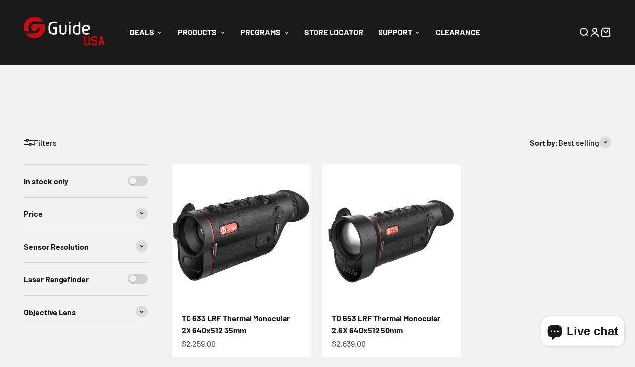

--- FILE ---
content_type: text/html; charset=utf-8
request_url: https://guideir-thermal.com/collections/td-series
body_size: 57247
content:
<!doctype html>

<html lang="en" dir="ltr">
  <head>
 

<meta charset="utf-8">
    <meta name="viewport" content="width=device-width, initial-scale=1.0, height=device-height, minimum-scale=1.0, maximum-scale=1.0">
    <meta name="theme-color" content="#1a1a1a">

    <title>TD-Series Gen 3 Thermal Monocular from Guide Outdoor, Shop Now</title><meta name="description" content="Explore the TD-Series thermal monocular at Guide Outdoor. Designed for precision and clarity, our monocular offers supreme performance. Discover more today."><link rel="canonical" href="https://guideir-thermal.com/collections/td-series"><link rel="shortcut icon" href="//guideir-thermal.com/cdn/shop/files/GUIDE-SENSMART_square_5c2e0c42-ac7e-4207-8f7a-98386ad5dc0a.png?v=1705600521&width=96">
      <link rel="apple-touch-icon" href="//guideir-thermal.com/cdn/shop/files/GUIDE-SENSMART_square_5c2e0c42-ac7e-4207-8f7a-98386ad5dc0a.png?v=1705600521&width=180"><link rel="preconnect" href="https://cdn.shopify.com">
    <link rel="preconnect" href="https://fonts.shopifycdn.com" crossorigin>
    <link rel="dns-prefetch" href="https://productreviews.shopifycdn.com"><link rel="preload" href="//guideir-thermal.com/cdn/fonts/barlow/barlow_n6.329f582a81f63f125e63c20a5a80ae9477df68e1.woff2" as="font" type="font/woff2" crossorigin><link rel="preload" href="//guideir-thermal.com/cdn/fonts/barlow/barlow_n5.a193a1990790eba0cc5cca569d23799830e90f07.woff2" as="font" type="font/woff2" crossorigin><meta property="og:type" content="website">
  <meta property="og:title" content="TD Series - Thermal Monoculars"><meta property="og:image" content="http://guideir-thermal.com/cdn/shop/collections/TD_Menu.png?v=1748972165&width=2048">
  <meta property="og:image:secure_url" content="https://guideir-thermal.com/cdn/shop/collections/TD_Menu.png?v=1748972165&width=2048">
  <meta property="og:image:width" content="1600">
  <meta property="og:image:height" content="1364"><meta property="og:description" content="Explore the TD-Series thermal monocular at Guide Outdoor. Designed for precision and clarity, our monocular offers supreme performance. Discover more today."><meta property="og:url" content="https://guideir-thermal.com/collections/td-series">
<meta property="og:site_name" content="Guide Thermal USA"><meta name="twitter:card" content="summary"><meta name="twitter:title" content="TD Series - Thermal Monoculars">
  <meta name="twitter:description" content="Small, lightweight and easy to operate, the TD Series has been a best seller for years, introduced in 2025, the TD Gen 3 is our newest thermal monocular, improved and tested, now available with a 640x512 thermal resolution and 20mk NETD. "><meta name="twitter:image" content="https://guideir-thermal.com/cdn/shop/collections/TD_Menu.png?crop=center&height=1200&v=1748972165&width=1200">
  <meta name="twitter:image:alt" content="TD Series - Thermal Monoculars"><script async crossorigin fetchpriority="high" src="/cdn/shopifycloud/importmap-polyfill/es-modules-shim.2.4.0.js"></script>
<script type="application/ld+json">
  {
    "@context": "https://schema.org",
    "@type": "BreadcrumbList",
    "itemListElement": [{
        "@type": "ListItem",
        "position": 1,
        "name": "Home",
        "item": "https://guideir-thermal.com"
      },{
            "@type": "ListItem",
            "position": 2,
            "name": "TD Series - Thermal Monoculars",
            "item": "https://guideir-thermal.com/collections/td-series"
          }]
  }
</script><style>/* Typography (heading) */
  @font-face {
  font-family: Barlow;
  font-weight: 600;
  font-style: normal;
  font-display: fallback;
  src: url("//guideir-thermal.com/cdn/fonts/barlow/barlow_n6.329f582a81f63f125e63c20a5a80ae9477df68e1.woff2") format("woff2"),
       url("//guideir-thermal.com/cdn/fonts/barlow/barlow_n6.0163402e36247bcb8b02716880d0b39568412e9e.woff") format("woff");
}

@font-face {
  font-family: Barlow;
  font-weight: 600;
  font-style: italic;
  font-display: fallback;
  src: url("//guideir-thermal.com/cdn/fonts/barlow/barlow_i6.5a22bd20fb27bad4d7674cc6e666fb9c77d813bb.woff2") format("woff2"),
       url("//guideir-thermal.com/cdn/fonts/barlow/barlow_i6.1c8787fcb59f3add01a87f21b38c7ef797e3b3a1.woff") format("woff");
}

/* Typography (body) */
  @font-face {
  font-family: Barlow;
  font-weight: 500;
  font-style: normal;
  font-display: fallback;
  src: url("//guideir-thermal.com/cdn/fonts/barlow/barlow_n5.a193a1990790eba0cc5cca569d23799830e90f07.woff2") format("woff2"),
       url("//guideir-thermal.com/cdn/fonts/barlow/barlow_n5.ae31c82169b1dc0715609b8cc6a610b917808358.woff") format("woff");
}

@font-face {
  font-family: Barlow;
  font-weight: 500;
  font-style: italic;
  font-display: fallback;
  src: url("//guideir-thermal.com/cdn/fonts/barlow/barlow_i5.714d58286997b65cd479af615cfa9bb0a117a573.woff2") format("woff2"),
       url("//guideir-thermal.com/cdn/fonts/barlow/barlow_i5.0120f77e6447d3b5df4bbec8ad8c2d029d87fb21.woff") format("woff");
}

@font-face {
  font-family: Barlow;
  font-weight: 700;
  font-style: normal;
  font-display: fallback;
  src: url("//guideir-thermal.com/cdn/fonts/barlow/barlow_n7.691d1d11f150e857dcbc1c10ef03d825bc378d81.woff2") format("woff2"),
       url("//guideir-thermal.com/cdn/fonts/barlow/barlow_n7.4fdbb1cb7da0e2c2f88492243ffa2b4f91924840.woff") format("woff");
}

@font-face {
  font-family: Barlow;
  font-weight: 700;
  font-style: italic;
  font-display: fallback;
  src: url("//guideir-thermal.com/cdn/fonts/barlow/barlow_i7.50e19d6cc2ba5146fa437a5a7443c76d5d730103.woff2") format("woff2"),
       url("//guideir-thermal.com/cdn/fonts/barlow/barlow_i7.47e9f98f1b094d912e6fd631cc3fe93d9f40964f.woff") format("woff");
}

:root {
    /**
     * ---------------------------------------------------------------------
     * SPACING VARIABLES
     *
     * We are using a spacing inspired from frameworks like Tailwind CSS.
     * ---------------------------------------------------------------------
     */
    --spacing-0-5: 0.125rem; /* 2px */
    --spacing-1: 0.25rem; /* 4px */
    --spacing-1-5: 0.375rem; /* 6px */
    --spacing-2: 0.5rem; /* 8px */
    --spacing-2-5: 0.625rem; /* 10px */
    --spacing-3: 0.75rem; /* 12px */
    --spacing-3-5: 0.875rem; /* 14px */
    --spacing-4: 1rem; /* 16px */
    --spacing-4-5: 1.125rem; /* 18px */
    --spacing-5: 1.25rem; /* 20px */
    --spacing-5-5: 1.375rem; /* 22px */
    --spacing-6: 1.5rem; /* 24px */
    --spacing-6-5: 1.625rem; /* 26px */
    --spacing-7: 1.75rem; /* 28px */
    --spacing-7-5: 1.875rem; /* 30px */
    --spacing-8: 2rem; /* 32px */
    --spacing-8-5: 2.125rem; /* 34px */
    --spacing-9: 2.25rem; /* 36px */
    --spacing-9-5: 2.375rem; /* 38px */
    --spacing-10: 2.5rem; /* 40px */
    --spacing-11: 2.75rem; /* 44px */
    --spacing-12: 3rem; /* 48px */
    --spacing-14: 3.5rem; /* 56px */
    --spacing-16: 4rem; /* 64px */
    --spacing-18: 4.5rem; /* 72px */
    --spacing-20: 5rem; /* 80px */
    --spacing-24: 6rem; /* 96px */
    --spacing-28: 7rem; /* 112px */
    --spacing-32: 8rem; /* 128px */
    --spacing-36: 9rem; /* 144px */
    --spacing-40: 10rem; /* 160px */
    --spacing-44: 11rem; /* 176px */
    --spacing-48: 12rem; /* 192px */
    --spacing-52: 13rem; /* 208px */
    --spacing-56: 14rem; /* 224px */
    --spacing-60: 15rem; /* 240px */
    --spacing-64: 16rem; /* 256px */
    --spacing-72: 18rem; /* 288px */
    --spacing-80: 20rem; /* 320px */
    --spacing-96: 24rem; /* 384px */

    /* Container */
    --container-max-width: 1800px;
    --container-narrow-max-width: 1550px;
    --container-gutter: var(--spacing-5);
    --section-outer-spacing-block: var(--spacing-12);
    --section-inner-max-spacing-block: var(--spacing-10);
    --section-inner-spacing-inline: var(--container-gutter);
    --section-stack-spacing-block: var(--spacing-8);

    /* Grid gutter */
    --grid-gutter: var(--spacing-5);

    /* Product list settings */
    --product-list-row-gap: var(--spacing-8);
    --product-list-column-gap: var(--grid-gutter);

    /* Form settings */
    --input-gap: var(--spacing-2);
    --input-height: 2.625rem;
    --input-padding-inline: var(--spacing-4);

    /* Other sizes */
    --sticky-area-height: calc(var(--sticky-announcement-bar-enabled, 0) * var(--announcement-bar-height, 0px) + var(--sticky-header-enabled, 0) * var(--header-height, 0px));

    /* RTL support */
    --transform-logical-flip: 1;
    --transform-origin-start: left;
    --transform-origin-end: right;

    /**
     * ---------------------------------------------------------------------
     * TYPOGRAPHY
     * ---------------------------------------------------------------------
     */

    /* Font properties */
    --heading-font-family: Barlow, sans-serif;
    --heading-font-weight: 600;
    --heading-font-style: normal;
    --heading-text-transform: normal;
    --heading-letter-spacing: -0.02em;
    --text-font-family: Barlow, sans-serif;
    --text-font-weight: 500;
    --text-font-style: normal;
    --text-letter-spacing: 0.0em;

    /* Font sizes */
    --text-h0: 3rem;
    --text-h1: 2.5rem;
    --text-h2: 2rem;
    --text-h3: 1.5rem;
    --text-h4: 1.375rem;
    --text-h5: 1.125rem;
    --text-h6: 1rem;
    --text-xs: 0.6875rem;
    --text-sm: 0.75rem;
    --text-base: 0.875rem;
    --text-lg: 1.125rem;

    /**
     * ---------------------------------------------------------------------
     * COLORS
     * ---------------------------------------------------------------------
     */

    /* Color settings */--accent: 26 26 26;
    --text-primary: 26 26 26;
    --background-primary: 242 242 242;
    --dialog-background: 255 255 255;
    --border-color: var(--text-color, var(--text-primary)) / 0.12;

    /* Button colors */
    --button-background-primary: 26 26 26;
    --button-text-primary: 255 255 255;
    --button-background-secondary: 240 196 23;
    --button-text-secondary: 26 26 26;

    /* Status colors */
    --success-background: 224 244 232;
    --success-text: 0 163 65;
    --warning-background: 255 246 233;
    --warning-text: 255 183 74;
    --error-background: 254 231 231;
    --error-text: 248 58 58;

    /* Product colors */
    --on-sale-text: 248 58 58;
    --on-sale-badge-background: 248 58 58;
    --on-sale-badge-text: 255 255 255;
    --sold-out-badge-background: 0 0 0;
    --sold-out-badge-text: 255 255 255;
    --primary-badge-background: 128 60 238;
    --primary-badge-text: 255 255 255;
    --star-color: 255 183 74;
    --product-card-background: 255 255 255;
    --product-card-text: 26 26 26;

    /* Header colors */
    --header-background: 26 26 26;
    --header-text: 255 255 255;

    /* Footer colors */
    --footer-background: 26 26 26;
    --footer-text: 255 255 255;

    /* Rounded variables (used for border radius) */
    --rounded-xs: 0.25rem;
    --rounded-sm: 0.375rem;
    --rounded: 0.75rem;
    --rounded-lg: 1.5rem;
    --rounded-full: 9999px;

    --rounded-button: 1.875rem;
    --rounded-input: 0.625rem;

    /* Box shadow */
    --shadow-sm: 0 2px 8px rgb(var(--text-primary) / 0.1);
    --shadow: 0 5px 15px rgb(var(--text-primary) / 0.1);
    --shadow-md: 0 5px 30px rgb(var(--text-primary) / 0.1);
    --shadow-block: 0px 18px 50px rgb(var(--text-primary) / 0.1);

    /**
     * ---------------------------------------------------------------------
     * OTHER
     * ---------------------------------------------------------------------
     */

    --stagger-products-reveal-opacity: 0;
    --cursor-close-svg-url: url(//guideir-thermal.com/cdn/shop/t/21/assets/cursor-close.svg?v=147174565022153725511762528500);
    --cursor-zoom-in-svg-url: url(//guideir-thermal.com/cdn/shop/t/21/assets/cursor-zoom-in.svg?v=154953035094101115921762528500);
    --cursor-zoom-out-svg-url: url(//guideir-thermal.com/cdn/shop/t/21/assets/cursor-zoom-out.svg?v=16155520337305705181762528500);
    --checkmark-svg-url: url(//guideir-thermal.com/cdn/shop/t/21/assets/checkmark.svg?v=77552481021870063511762528500);
  }

  [dir="rtl"]:root {
    /* RTL support */
    --transform-logical-flip: -1;
    --transform-origin-start: right;
    --transform-origin-end: left;
  }

  @media screen and (min-width: 700px) {
    :root {
      /* Typography (font size) */
      --text-h0: 4rem;
      --text-h1: 3rem;
      --text-h2: 2.5rem;
      --text-h3: 2rem;
      --text-h4: 1.625rem;
      --text-h5: 1.25rem;
      --text-h6: 1.125rem;

      --text-xs: 0.75rem;
      --text-sm: 0.875rem;
      --text-base: 1.0rem;
      --text-lg: 1.25rem;

      /* Spacing */
      --container-gutter: 2rem;
      --section-outer-spacing-block: var(--spacing-16);
      --section-inner-max-spacing-block: var(--spacing-12);
      --section-inner-spacing-inline: var(--spacing-12);
      --section-stack-spacing-block: var(--spacing-12);

      /* Grid gutter */
      --grid-gutter: var(--spacing-6);

      /* Product list settings */
      --product-list-row-gap: var(--spacing-12);

      /* Form settings */
      --input-gap: 1rem;
      --input-height: 3.125rem;
      --input-padding-inline: var(--spacing-5);
    }
  }

  @media screen and (min-width: 1000px) {
    :root {
      /* Spacing settings */
      --container-gutter: var(--spacing-12);
      --section-outer-spacing-block: var(--spacing-18);
      --section-inner-max-spacing-block: var(--spacing-16);
      --section-inner-spacing-inline: var(--spacing-16);
      --section-stack-spacing-block: var(--spacing-12);
    }
  }

  @media screen and (min-width: 1150px) {
    :root {
      /* Spacing settings */
      --container-gutter: var(--spacing-12);
      --section-outer-spacing-block: var(--spacing-20);
      --section-inner-max-spacing-block: var(--spacing-16);
      --section-inner-spacing-inline: var(--spacing-16);
      --section-stack-spacing-block: var(--spacing-12);
    }
  }

  @media screen and (min-width: 1400px) {
    :root {
      /* Typography (font size) */
      --text-h0: 5rem;
      --text-h1: 3.75rem;
      --text-h2: 3rem;
      --text-h3: 2.25rem;
      --text-h4: 2rem;
      --text-h5: 1.5rem;
      --text-h6: 1.25rem;

      --section-outer-spacing-block: var(--spacing-24);
      --section-inner-max-spacing-block: var(--spacing-18);
      --section-inner-spacing-inline: var(--spacing-18);
    }
  }

  @media screen and (min-width: 1600px) {
    :root {
      --section-outer-spacing-block: var(--spacing-24);
      --section-inner-max-spacing-block: var(--spacing-20);
      --section-inner-spacing-inline: var(--spacing-20);
    }
  }

  /**
   * ---------------------------------------------------------------------
   * LIQUID DEPENDANT CSS
   *
   * Our main CSS is Liquid free, but some very specific features depend on
   * theme settings, so we have them here
   * ---------------------------------------------------------------------
   */@media screen and (pointer: fine) {
        .button:not([disabled]):hover, .btn:not([disabled]):hover, .shopify-payment-button__button--unbranded:not([disabled]):hover {
          --button-background-opacity: 0.85;
        }

        .button--subdued:not([disabled]):hover {
          --button-background: var(--text-color) / .05 !important;
        }
      }</style><script>
  // This allows to expose several variables to the global scope, to be used in scripts
  window.themeVariables = {
    settings: {
      showPageTransition: null,
      staggerProductsApparition: true,
      reduceDrawerAnimation: false,
      reduceMenuAnimation: false,
      headingApparition: "split_fade",
      pageType: "collection",
      moneyFormat: "${{amount}}",
      moneyWithCurrencyFormat: "${{amount}} USD",
      currencyCodeEnabled: false,
      cartType: "popover",
      showDiscount: true,
      discountMode: "saving",
      pageBackground: "#f2f2f2",
      textColor: "#1a1a1a"
    },

    strings: {
      accessibilityClose: "Close",
      accessibilityNext: "Next",
      accessibilityPrevious: "Previous",
      closeGallery: "Close gallery",
      zoomGallery: "Zoom",
      errorGallery: "Image cannot be loaded",
      searchNoResults: "No results could be found.",
      addOrderNote: "Add order note",
      editOrderNote: "Edit order note",
      shippingEstimatorNoResults: "Sorry, we do not ship to your address.",
      shippingEstimatorOneResult: "There is one shipping rate for your address:",
      shippingEstimatorMultipleResults: "There are several shipping rates for your address:",
      shippingEstimatorError: "One or more error occurred while retrieving shipping rates:"
    },

    breakpoints: {
      'sm': 'screen and (min-width: 700px)',
      'md': 'screen and (min-width: 1000px)',
      'lg': 'screen and (min-width: 1150px)',
      'xl': 'screen and (min-width: 1400px)',

      'sm-max': 'screen and (max-width: 699px)',
      'md-max': 'screen and (max-width: 999px)',
      'lg-max': 'screen and (max-width: 1149px)',
      'xl-max': 'screen and (max-width: 1399px)'
    }
  };

  // For detecting native share
  document.documentElement.classList.add(`native-share--${navigator.share ? 'enabled' : 'disabled'}`);</script><script type="importmap">{
        "imports": {
          "vendor": "//guideir-thermal.com/cdn/shop/t/21/assets/vendor.min.js?v=166563502121812900551762528463",
          "theme": "//guideir-thermal.com/cdn/shop/t/21/assets/theme.js?v=63782355822096238611762528463",
          "photoswipe": "//guideir-thermal.com/cdn/shop/t/21/assets/photoswipe.min.js?v=13374349288281597431762528463"
        }
      }
    </script>

    <script type="module" src="//guideir-thermal.com/cdn/shop/t/21/assets/vendor.min.js?v=166563502121812900551762528463"></script>
    <script type="module" src="//guideir-thermal.com/cdn/shop/t/21/assets/theme.js?v=63782355822096238611762528463"></script>

    <script>window.performance && window.performance.mark && window.performance.mark('shopify.content_for_header.start');</script><meta name="google-site-verification" content="mPLt-9q4OgLYmtXRxpnhNVDSUm-nmIDbMUNBqIn6pSc">
<meta id="shopify-digital-wallet" name="shopify-digital-wallet" content="/67485696229/digital_wallets/dialog">
<meta name="shopify-checkout-api-token" content="8f2fca35a5e10f6b7ff77d806a1ae43b">
<meta id="in-context-paypal-metadata" data-shop-id="67485696229" data-venmo-supported="true" data-environment="production" data-locale="en_US" data-paypal-v4="true" data-currency="USD">
<link rel="alternate" type="application/atom+xml" title="Feed" href="/collections/td-series.atom" />
<link rel="alternate" type="application/json+oembed" href="https://guideir-thermal.com/collections/td-series.oembed">
<script async="async" src="/checkouts/internal/preloads.js?locale=en-US"></script>
<script id="shopify-features" type="application/json">{"accessToken":"8f2fca35a5e10f6b7ff77d806a1ae43b","betas":["rich-media-storefront-analytics"],"domain":"guideir-thermal.com","predictiveSearch":true,"shopId":67485696229,"locale":"en"}</script>
<script>var Shopify = Shopify || {};
Shopify.shop = "a369b4.myshopify.com";
Shopify.locale = "en";
Shopify.currency = {"active":"USD","rate":"1.0"};
Shopify.country = "US";
Shopify.theme = {"name":"LIVE - IMPACT THEME ","id":155175289061,"schema_name":"Impact","schema_version":"6.11.2","theme_store_id":1190,"role":"main"};
Shopify.theme.handle = "null";
Shopify.theme.style = {"id":null,"handle":null};
Shopify.cdnHost = "guideir-thermal.com/cdn";
Shopify.routes = Shopify.routes || {};
Shopify.routes.root = "/";</script>
<script type="module">!function(o){(o.Shopify=o.Shopify||{}).modules=!0}(window);</script>
<script>!function(o){function n(){var o=[];function n(){o.push(Array.prototype.slice.apply(arguments))}return n.q=o,n}var t=o.Shopify=o.Shopify||{};t.loadFeatures=n(),t.autoloadFeatures=n()}(window);</script>
<script id="shop-js-analytics" type="application/json">{"pageType":"collection"}</script>
<script defer="defer" async type="module" src="//guideir-thermal.com/cdn/shopifycloud/shop-js/modules/v2/client.init-shop-cart-sync_D0dqhulL.en.esm.js"></script>
<script defer="defer" async type="module" src="//guideir-thermal.com/cdn/shopifycloud/shop-js/modules/v2/chunk.common_CpVO7qML.esm.js"></script>
<script type="module">
  await import("//guideir-thermal.com/cdn/shopifycloud/shop-js/modules/v2/client.init-shop-cart-sync_D0dqhulL.en.esm.js");
await import("//guideir-thermal.com/cdn/shopifycloud/shop-js/modules/v2/chunk.common_CpVO7qML.esm.js");

  window.Shopify.SignInWithShop?.initShopCartSync?.({"fedCMEnabled":true,"windoidEnabled":true});

</script>
<script>(function() {
  var isLoaded = false;
  function asyncLoad() {
    if (isLoaded) return;
    isLoaded = true;
    var urls = ["https:\/\/cdn.shopify.com\/s\/files\/1\/0597\/3783\/3627\/files\/tptinstall.min.js?v=1718591634\u0026t=tapita-seo-script-tags\u0026shop=a369b4.myshopify.com","https:\/\/storage.nfcube.com\/instafeed-0cc627c05e919d2dd882381c5d5a1cf8.js?shop=a369b4.myshopify.com","https:\/\/id-shop.govx.com\/app\/a369b4.myshopify.com\/govx.js?shop=a369b4.myshopify.com","\/\/cdn.shopify.com\/proxy\/2d3d0c8df37c7ccd23d5b68f994a845f4fa3aca499e950130dbc19e0bc84f816\/d1639lhkj5l89m.cloudfront.net\/js\/storefront\/uppromote.js?shop=a369b4.myshopify.com\u0026sp-cache-control=cHVibGljLCBtYXgtYWdlPTkwMA"];
    for (var i = 0; i < urls.length; i++) {
      var s = document.createElement('script');
      s.type = 'text/javascript';
      s.async = true;
      s.src = urls[i];
      var x = document.getElementsByTagName('script')[0];
      x.parentNode.insertBefore(s, x);
    }
  };
  if(window.attachEvent) {
    window.attachEvent('onload', asyncLoad);
  } else {
    window.addEventListener('load', asyncLoad, false);
  }
})();</script>
<script id="__st">var __st={"a":67485696229,"offset":-25200,"reqid":"92654af5-fe04-4b29-b285-75f69837a8ac-1765056692","pageurl":"guideir-thermal.com\/collections\/td-series","u":"dab205d91166","p":"collection","rtyp":"collection","rid":419313516773};</script>
<script>window.ShopifyPaypalV4VisibilityTracking = true;</script>
<script id="captcha-bootstrap">!function(){'use strict';const t='contact',e='account',n='new_comment',o=[[t,t],['blogs',n],['comments',n],[t,'customer']],c=[[e,'customer_login'],[e,'guest_login'],[e,'recover_customer_password'],[e,'create_customer']],r=t=>t.map((([t,e])=>`form[action*='/${t}']:not([data-nocaptcha='true']) input[name='form_type'][value='${e}']`)).join(','),a=t=>()=>t?[...document.querySelectorAll(t)].map((t=>t.form)):[];function s(){const t=[...o],e=r(t);return a(e)}const i='password',u='form_key',d=['recaptcha-v3-token','g-recaptcha-response','h-captcha-response',i],f=()=>{try{return window.sessionStorage}catch{return}},m='__shopify_v',_=t=>t.elements[u];function p(t,e,n=!1){try{const o=window.sessionStorage,c=JSON.parse(o.getItem(e)),{data:r}=function(t){const{data:e,action:n}=t;return t[m]||n?{data:e,action:n}:{data:t,action:n}}(c);for(const[e,n]of Object.entries(r))t.elements[e]&&(t.elements[e].value=n);n&&o.removeItem(e)}catch(o){console.error('form repopulation failed',{error:o})}}const l='form_type',E='cptcha';function T(t){t.dataset[E]=!0}const w=window,h=w.document,L='Shopify',v='ce_forms',y='captcha';let A=!1;((t,e)=>{const n=(g='f06e6c50-85a8-45c8-87d0-21a2b65856fe',I='https://cdn.shopify.com/shopifycloud/storefront-forms-hcaptcha/ce_storefront_forms_captcha_hcaptcha.v1.5.2.iife.js',D={infoText:'Protected by hCaptcha',privacyText:'Privacy',termsText:'Terms'},(t,e,n)=>{const o=w[L][v],c=o.bindForm;if(c)return c(t,g,e,D).then(n);var r;o.q.push([[t,g,e,D],n]),r=I,A||(h.body.append(Object.assign(h.createElement('script'),{id:'captcha-provider',async:!0,src:r})),A=!0)});var g,I,D;w[L]=w[L]||{},w[L][v]=w[L][v]||{},w[L][v].q=[],w[L][y]=w[L][y]||{},w[L][y].protect=function(t,e){n(t,void 0,e),T(t)},Object.freeze(w[L][y]),function(t,e,n,w,h,L){const[v,y,A,g]=function(t,e,n){const i=e?o:[],u=t?c:[],d=[...i,...u],f=r(d),m=r(i),_=r(d.filter((([t,e])=>n.includes(e))));return[a(f),a(m),a(_),s()]}(w,h,L),I=t=>{const e=t.target;return e instanceof HTMLFormElement?e:e&&e.form},D=t=>v().includes(t);t.addEventListener('submit',(t=>{const e=I(t);if(!e)return;const n=D(e)&&!e.dataset.hcaptchaBound&&!e.dataset.recaptchaBound,o=_(e),c=g().includes(e)&&(!o||!o.value);(n||c)&&t.preventDefault(),c&&!n&&(function(t){try{if(!f())return;!function(t){const e=f();if(!e)return;const n=_(t);if(!n)return;const o=n.value;o&&e.removeItem(o)}(t);const e=Array.from(Array(32),(()=>Math.random().toString(36)[2])).join('');!function(t,e){_(t)||t.append(Object.assign(document.createElement('input'),{type:'hidden',name:u})),t.elements[u].value=e}(t,e),function(t,e){const n=f();if(!n)return;const o=[...t.querySelectorAll(`input[type='${i}']`)].map((({name:t})=>t)),c=[...d,...o],r={};for(const[a,s]of new FormData(t).entries())c.includes(a)||(r[a]=s);n.setItem(e,JSON.stringify({[m]:1,action:t.action,data:r}))}(t,e)}catch(e){console.error('failed to persist form',e)}}(e),e.submit())}));const S=(t,e)=>{t&&!t.dataset[E]&&(n(t,e.some((e=>e===t))),T(t))};for(const o of['focusin','change'])t.addEventListener(o,(t=>{const e=I(t);D(e)&&S(e,y())}));const B=e.get('form_key'),M=e.get(l),P=B&&M;t.addEventListener('DOMContentLoaded',(()=>{const t=y();if(P)for(const e of t)e.elements[l].value===M&&p(e,B);[...new Set([...A(),...v().filter((t=>'true'===t.dataset.shopifyCaptcha))])].forEach((e=>S(e,t)))}))}(h,new URLSearchParams(w.location.search),n,t,e,['guest_login'])})(!0,!0)}();</script>
<script integrity="sha256-52AcMU7V7pcBOXWImdc/TAGTFKeNjmkeM1Pvks/DTgc=" data-source-attribution="shopify.loadfeatures" defer="defer" src="//guideir-thermal.com/cdn/shopifycloud/storefront/assets/storefront/load_feature-81c60534.js" crossorigin="anonymous"></script>
<script data-source-attribution="shopify.dynamic_checkout.dynamic.init">var Shopify=Shopify||{};Shopify.PaymentButton=Shopify.PaymentButton||{isStorefrontPortableWallets:!0,init:function(){window.Shopify.PaymentButton.init=function(){};var t=document.createElement("script");t.src="https://guideir-thermal.com/cdn/shopifycloud/portable-wallets/latest/portable-wallets.en.js",t.type="module",document.head.appendChild(t)}};
</script>
<script data-source-attribution="shopify.dynamic_checkout.buyer_consent">
  function portableWalletsHideBuyerConsent(e){var t=document.getElementById("shopify-buyer-consent"),n=document.getElementById("shopify-subscription-policy-button");t&&n&&(t.classList.add("hidden"),t.setAttribute("aria-hidden","true"),n.removeEventListener("click",e))}function portableWalletsShowBuyerConsent(e){var t=document.getElementById("shopify-buyer-consent"),n=document.getElementById("shopify-subscription-policy-button");t&&n&&(t.classList.remove("hidden"),t.removeAttribute("aria-hidden"),n.addEventListener("click",e))}window.Shopify?.PaymentButton&&(window.Shopify.PaymentButton.hideBuyerConsent=portableWalletsHideBuyerConsent,window.Shopify.PaymentButton.showBuyerConsent=portableWalletsShowBuyerConsent);
</script>
<script data-source-attribution="shopify.dynamic_checkout.cart.bootstrap">document.addEventListener("DOMContentLoaded",(function(){function t(){return document.querySelector("shopify-accelerated-checkout-cart, shopify-accelerated-checkout")}if(t())Shopify.PaymentButton.init();else{new MutationObserver((function(e,n){t()&&(Shopify.PaymentButton.init(),n.disconnect())})).observe(document.body,{childList:!0,subtree:!0})}}));
</script>
<link id="shopify-accelerated-checkout-styles" rel="stylesheet" media="screen" href="https://guideir-thermal.com/cdn/shopifycloud/portable-wallets/latest/accelerated-checkout-backwards-compat.css" crossorigin="anonymous">
<style id="shopify-accelerated-checkout-cart">
        #shopify-buyer-consent {
  margin-top: 1em;
  display: inline-block;
  width: 100%;
}

#shopify-buyer-consent.hidden {
  display: none;
}

#shopify-subscription-policy-button {
  background: none;
  border: none;
  padding: 0;
  text-decoration: underline;
  font-size: inherit;
  cursor: pointer;
}

#shopify-subscription-policy-button::before {
  box-shadow: none;
}

      </style>

<script>window.performance && window.performance.mark && window.performance.mark('shopify.content_for_header.end');</script>
<link href="//guideir-thermal.com/cdn/shop/t/21/assets/theme.css?v=3935707126359067981762528463" rel="stylesheet" type="text/css" media="all" /><!-- BEGIN app block: shopify://apps/mappy-store-locator/blocks/bss-sl-script/edfca2bd-82ad-413c-b32c-580d239b17ab --><script id="bss-locator-config-data">
    var locatorData = {"storeId":10165,"domain":"a369b4.myshopify.com","styleId":"cf4f5a2b0f0436f","pageId":127056707813,"redirectToPage":"store-locator-1","apiKey":null,"translation":"{\"radius\":\"Radius\",\"tagOption\":\"Select tag\",\"tag\":\"Tags\",\"countries\":\"Countries\",\"countryOption\":\"Select country\",\"store\":\"Stores\",\"find_my_location\":\"Find my location\",\"schedule\":\"Schedules\",\"phone\":\"Phone\",\"email\":\"Email\",\"website\":\"Website\",\"fax\":\"Fax\",\"address\":\"Address\",\"enter_your_location\":\"Enter your location\",\"list\":\"List\",\"map\":\"Map\",\"monday\":\"MONDAY\",\"tuesday\":\"TUESDAY\",\"wednesday\":\"WEDNESDAY\",\"thursday\":\"THURSDAY\",\"friday\":\"FRIDAY\",\"saturday\":\"SATURDAY\",\"sunday\":\"SUNDAY\",\"allday\":\"ALLDAY\",\"product\":\"Product\",\"distance\":\"Distance\",\"notFound\":\"Not found any stores\",\"noLimit\":\"No limit\",\"youAreHere\":\"You are here\",\"directionLink\":\"Get directions\",\"all\":\"All\",\"clearAllFilter\":\"Clear all filters\",\"filterByCountry\":\"Filter by country\",\"searchResult\":\"Search results\",\"searchByLocation\":\"Location\",\"searchByPhone\":\"Phone\",\"searchByStoreName\":\"Store name\",\"searchByZipCode\":\"ZIP code\",\"storeList\":\"Store list\",\"enterPhoneNumber\":\"Enter phone number\",\"enterStoreName\":\"Enter store name\",\"enterZipCode\":\"Enter ZIP code\"}","planCode":"free","mapType":1,"mapStyleType":0,"customStyleId":null,"zoom_map":"7","scheduleMenu":1,"addressMenu":1,"phoneMenu":1,"faxMenu":1,"emailMenu":1,"websiteMenu":1,"storeLinkMenu":0,"notShowColonMenu":0,"scheduleMap":1,"addressMap":1,"phoneMap":1,"faxMap":1,"emailMap":1,"websiteMap":1,"storeLinkMap":0,"notShowColonMap":0,"directionLinkMenu":1,"directionLinkMap":1,"autoDetectAddress":1,"radiusSearch":0,"defaultRadius":100,"searchResultQuantityDisplay":50,"tagSearch":1,"tagOption":0,"countryOption":0,"pageTitle":null,"pageDescription":null,"showPageTitle":0,"showPageDescription":0,"osm_type":"osmStandard","showCountryFilter":0,"selectLocation":1,"selectPhone":0,"selectStoreName":0,"selectZipCode":0,"template":1,"templateCase":5,"layout":2,"enableSearchButton":1,"searchBarPosition":0,"distanceUnit":"miles","zoomCountLocation":0,"customFieldMap":1,"customFieldMenu":1,"defaultLat":null,"defaultLng":null,"manual_default_address":0,"showAllAddress":0,"detectViewport":0,"createdAt":"2025-11-19T17:19:48.000Z","formActive":0,"formTitleActive":0,"formTitle":"","formDescription":"","formCustomCss":"","isNewPlaceAPI":false,"isRestricted":false,"locationCount":0}
    if (typeof BSS_SL == 'undefined' || locatorData != "") {
        let storeLocators = []
        let tagList = []
        
        
        

        

        let mapPopupData = {"id":9731,"shop_domain":"a369b4.myshopify.com","enable":0,"pages":"index,cart,product,list-collections,search,blog,all_articles,all_custom_pages","icon":"https://cms.mappy-app.com/image/location-pin.svg","show_search_bar":0,"show_on_mobile":1,"show_on_desktop":1,"mobile_position":"bottom-right","desktop_position":"bottom-right","newPages":"/,cart,product,list-collections,search,blog,all_articles,all_custom_pages","typePage":"index,cart,product,list-collections,search,blog,all_articles,all_custom_pages","show_on_desktop_css":"@media only screen and (min-width: 749px) {\n                #bss-map-popup {\n                    bottom: 6px;\n                    right: 5px;\n                }\n            }","show_on_mobile_css":"@media only screen and (max-width: 749px) {\n                #bss-map-popup {\n                    bottom: 6px;\n                    right: 5px;\n                }\n            }"}
        let isWatermark = 1
        var translationData = {"originalTranslation":{"all":"All","fax":"Fax","map":"Map","tag":"Tags","list":"List","email":"Email","phone":"Phone","store":"Stores","allday":"ALLDAY","friday":"FRIDAY","monday":"MONDAY","radius":"Radius","sunday":"SUNDAY","address":"Address","noLimit":"No limit","product":"Product","tuesday":"TUESDAY","website":"Website","distance":"Distance","notFound":"Not found any stores","saturday":"SATURDAY","schedule":"Schedules","thursday":"THURSDAY","countries":"Countries","storeList":"Store list","tagOption":"Select tag","wednesday":"WEDNESDAY","youAreHere":"You are here","enterZipCode":"Enter ZIP code","searchResult":"Search results","countryOption":"Select country","directionLink":"Get directions","searchByPhone":"Phone","clearAllFilter":"Clear all filters","enterStoreName":"Enter store name","filterByCountry":"Filter by country","searchByZipCode":"ZIP code","enterPhoneNumber":"Enter phone number","find_my_location":"Find my location","searchByLocation":"Location","searchByStoreName":"Store name","enter_your_location":"Enter your location"},"translations":null};
        var BSS_SL_metaobject = {"isUseMetaobject":true,"storefrontAccessToken":"df466c2ad607e88ff378b493c2cc4d46","apiVersion":"2025-01"};
        var BSS_SL = {
            ...locatorData,
            isWatermark,
            isOldUnlimited: locatorData.defaultRadius === 100 && !BSS_SL_metaobject,
            configData: storeLocators,
            tagData: tagList,
            enablePopup: mapPopupData.enable,
            pages: mapPopupData.newPages,
            typePage: mapPopupData.typePage,
            icon: mapPopupData.icon,
            showSearchBar: mapPopupData.show_search_bar,
            showOnMobile: mapPopupData.show_on_mobile,
            showOnDesktop: mapPopupData.show_on_desktop,
            mobilePosition: mapPopupData.mobile_position,
            desktopPosition: mapPopupData.desktop_position,
        };
    }
    Object.defineProperty(BSS_SL, 'planCode', { writable: false, configurable: false });
</script>
<script>
    function fn(){
        if (typeof BSS_SL.configData == 'undefined') {
                if(window.location.pathname == '/pages/store-locator' && document.getElementById("PageContainer")) document.getElementById("PageContainer").remove();
            }
        }
    if (document.readyState === "complete" || document.readyState === "interactive") setTimeout(fn, 1);
    else document.addEventListener("DOMContentLoaded", fn);
</script>

    <link href="//cdn.shopify.com/extensions/019ae897-0344-7334-907e-086d1635ca83/store-locator-sever-196/assets/leaflet.css" rel="stylesheet" type="text/css" media="all" />
    <link href="//cdn.shopify.com/extensions/019ae897-0344-7334-907e-086d1635ca83/store-locator-sever-196/assets/autocomplete.min.css" rel="stylesheet" type="text/css" media="all" />
    
        <link href="//cdn.shopify.com/extensions/019ae897-0344-7334-907e-086d1635ca83/store-locator-sever-196/assets/marker-clusterer.css" rel="stylesheet" type="text/css" media="all" />
        <link href="//cdn.shopify.com/extensions/019ae897-0344-7334-907e-086d1635ca83/store-locator-sever-196/assets/marker-clusterer.default.css" rel="stylesheet" type="text/css" media="all" />
    


<script id="bss-locator-script">
    function loadScript(src, callback) {
        const scriptTag = document.createElement("script");
        document.head.appendChild(scriptTag);
        scriptTag.defer = true;
        scriptTag.src = src;
        scriptTag.className = 'bss-script';
        if (callback) scriptTag.addEventListener('load', callback);
    }
    
    function loadScriptsSequentially(scripts) {
        return scripts.reduce((promise, script) => {
            return promise.then(() => {
                return new Promise((resolve) => {
                    loadScript(script, resolve);
                });
            });
        }, Promise.resolve());
    }
    let scriptLocator = [
        "https://cdn.shopify.com/extensions/019ae897-0344-7334-907e-086d1635ca83/store-locator-sever-196/assets/bss-sl.js"
    ];
    if (BSS_SL.mapType) {
        if (BSS_SL.zoomCountLocation == 0) {
            scriptLocator.unshift(`https://cdn.shopify.com/extensions/019ae897-0344-7334-907e-086d1635ca83/store-locator-sever-196/assets/leaflet.markercluster.js`);
        }
        scriptLocator.unshift(`https://cdn.shopify.com/extensions/019ae897-0344-7334-907e-086d1635ca83/store-locator-sever-196/assets/autocomplete.min.js`);
        scriptLocator.unshift(`https://cdn.shopify.com/extensions/019ae897-0344-7334-907e-086d1635ca83/store-locator-sever-196/assets/leaflet.js`);
    } else if (BSS_SL.zoomCountLocation == 0) {
        scriptLocator.unshift(`https://cdn.shopify.com/extensions/019ae897-0344-7334-907e-086d1635ca83/store-locator-sever-196/assets/marker-clusterer.js`);
    }
	loadScriptsSequentially(scriptLocator).then(() => {
        console.log('%c 😎😍🤩 STORE LOCATOR 🤩😍😎 ', 'font-weight: 600; font-size: 12px; background: rgb(255,175,175); background: radial-gradient(circle, rgba(255,175,175,1) 17%, rgba(233,189,148,1) 74%); color: #ffffff; padding: 4px 5px; border-radius: 15px');
        const storeLocatorEl = document.querySelector('#store-locator-page');
        if (storeLocatorEl) {
            storeLocatorEl.style.display = 'block'
        }
    });
</script>


<script id="bss-locator-config-setting">
    if (typeof BSS_SL == 'undefined') var BSS_SL = {};
    
    
</script>

    <script></script>

<!-- END app block --><!-- BEGIN app block: shopify://apps/storeseo/blocks/store_seo_meta/64b24496-16f9-4afc-a800-84e6acc4a36c --><!-- BEGIN app snippet: google_site_verification_meta --><!-- END app snippet --><!-- BEGIN app snippet: no_follow_no_index --><!-- END app snippet --><!-- BEGIN app snippet: social_media_preview --><!-- END app snippet --><!-- BEGIN app snippet: canonical_url --><!-- END app snippet --><!-- BEGIN app snippet: redirect_out_of_stock --><!-- END app snippet --><!-- BEGIN app snippet: local_seo --><!-- END app snippet --><!-- BEGIN app snippet: local_seo_breadcrumb -->
<!-- END app snippet --><!-- BEGIN app snippet: local_seo_collection -->
  

<!-- END app snippet --><!-- BEGIN app snippet: local_seo_blogs -->
<!-- END app snippet --><!-- BEGIN app snippet: local_seo_product --><!-- END app snippet --><!-- BEGIN app snippet: local_seo_article --><!-- END app snippet --><!-- BEGIN app snippet: local_seo_organization -->
<!-- END app snippet --><!-- BEGIN app snippet: local_seo_local_business --><!-- END app snippet -->


<!-- END app block --><!-- BEGIN app block: shopify://apps/sami-b2b-lock/blocks/app-embed/8d86a3b4-97b3-44ab-adc1-ec01c5a89da9 -->
 


  <script>

    window.Samita = window.Samita || {}
    Samita.SamitaLocksAccessParams = Samita.SamitaLocksAccessParams || {}
    Samita.SamitaLocksAccessParams.settings =  {"general":{"price_atc":"plain_text","effect_button":"ripple","lock_image_url":"https://cdn.shopify.com/shopifycloud/web/assets/v1/vite/client/en/assets/ineligible404Illustration-DJzlZ34NTBCz.svg","limit_collections":false,"placeholder_message":true,"placeholder_templateLock":true},"template":{"text_color":"#000","btn_bg_color":"#7396a2","bg_placeholder":"#f3f3f3","btn_text_color":"#ffffff","bg_notification":"#fff","input_box_shadow":"#ccc","plain_text_color":"#230d0d","color_placeholder":"#000","button_priceAtc_bg":"#5487a0","input_passcode_color":"#000","button_priceAtc_color":"#fff","input_passcode_background":"#ffffff"}};
    Samita.SamitaLocksAccessParams.locks =  [{"access":1,"id":41639,"resources_conditional":{"ip":{"type":"whitelist","message":"This content is not available in your country","countries":[]},"type":["logged"],"customer":{"logic":[[{"type":"tagged_with","value":null}]],"source":"rules","listManual":[]},"passcode":{"code":null,"message":null,"listCode":[]},"redirect":{"type":"login","modal":{"title":"Restricted Page","button":"Go to login","buttonUrl":"/account/login","description":"You need to log in to access this page"}},"secretLink":{"code":[],"links":[],"message":null,"resources":"allProduct"},"checkoutLock":{"error":{"default":{"message":"Sorry, this item can’t be purchased","allProduct":"All products in this store cannot be checked out","customerIsLogin":"Checkout is available for guests only","productTagEqual":"Product {{ title }} has a tag that prevents checkout","customerTagEqual":"Your account has a tag that prevents checkout","customerEmailEqual":"Your email is not eligible for checkout","customerIsNotLogin":"You need to log in before proceeding with checkout","customerPhoneEqual":"Your phone is not eligible for checkout","productTagNotEqual":"Products must have a specific tag to proceed with checkout","selectProductEqual":"Product {{ title }} cannot be checked out","customerTagNotEqual":"Your account needs a specific tag to proceed with checkout","customerEmailContains":"Your email contains characters that prevent checkout","customerEmailNotEqual":"Your email is not eligible for checkout","customerPhoneNotEqual":"Your phone is not eligible for checkout","selectProductNotEqual":"Only certain products are eligible for checkout"}},"operator":"and","conditions":[{"value":null,"where":"EQUALS","select":"ALL","values":[]}]}},"advanced":{"language":{"active":false,"languages":[]},"dateRange":{"active":false,"endDate":"2025-10-17T16:53:07.932Z","startDate":"2025-10-16T16:53:07.932Z"},"formRequestAccess":{"form":"default","title":"Request access","action":"request access!","active":false,"message":"You do not have access right?","shortcode":null}},"resources_lock":{"url":null,"page":["/pages/news"],"type":"page","blogs":{"active":"blogs","selectedBlogs":[],"selectedArticles":[]},"exclude":{"url":[],"active":false},"setting":["all"],"hideList":false,"products":{"9245955391717":"products"},"variants":[],"PreviewLink":"a369b4.myshopify.com/pages/news","collections":[],"grandAccess":{"time":1,"interval":"hour"},"limitProduct":"manual","allowHomePage":true,"excludeProduct":{"list":[],"active":false}},"status":1}];
    Samita.SamitaLocksAccessParams.themeStoreId = Shopify.theme.theme_store_id;
    Samita.SamitaLocksAccessParams.ShopUrl = Shopify.shop;
    Samita.SamitaLocksAccessParams.features =  {"conditions_specific_products":10,"isCreateAbleLock":false,"number_lock_to_add":1,"login_to_view_products":true,"login_to_view_pages":true,"login_to_view_urls":true,"login_to_view_blogs":true,"login_to_view_collections":true,"login_to_view_whole_websites":true,"password_protect_pages_with_locks":true,"add_multiple_passcode":true,"secret_link_view_page":true,"exclude_specific_URLs":true,"login_view_price":true,"hide_product_and_collection":true,"hide_add_to_cart_price_and_btn":true,"redirect_to_any_page_url":true,"hide_price_on_gg_search":true,"select_blog_article_to_lock":true,"select_customer_for_lock":true,"exclude_product":true,"request_access":true,"integrateApp":true,"date_range":true,"country_restriction":true,"available_languages":true,"lock_variants":true,"checkout_lock":true};
    Samita.SamitaLocksAccessParams.themeInfo  = [{"id":144252502245,"name":"Updated copy of Updated copy of Impact","role":"unpublished","theme_store_id":1190,"selected":false,"theme_name":"Impact","theme_version":"6.3.0"},{"id":144715546853,"name":"IMPACT","role":"unpublished","theme_store_id":1190,"selected":false,"theme_name":"Impact","theme_version":"6.4.1"},{"id":145505222885,"name":"Updated copy of IMPACT","role":"unpublished","theme_store_id":1190,"selected":false,"theme_name":"Impact","theme_version":"6.5.0"},{"id":149015560421,"name":"IMPACT THEME ","role":"unpublished","theme_store_id":1190,"selected":false,"theme_name":"Impact","theme_version":"6.7.0"},{"id":150921806053,"name":"iMPACT THEME ","role":"unpublished","theme_store_id":1190,"selected":false,"theme_name":"Impact","theme_version":"6.8.0"},{"id":138338599141,"name":"Impact","role":"unpublished","theme_store_id":1190,"selected":false,"theme_name":"Impact","theme_version":"4.7.1"},{"id":153959629029,"name":"LIVE - IMPACT THEME ","role":"unpublished","theme_store_id":1190,"selected":true,"theme_name":"Impact","theme_version":"6.11.1"},{"id":155175289061,"name":"LIVE - IMPACT THEME ","role":"main","theme_store_id":1190,"selected":false,"theme_name":"Impact","theme_version":"6.11.2"},{"id":155953037541,"name":"Section Store Demo","role":"demo","theme_store_id":null,"selected":false}];
    Samita.SamitaLocksAccessParams.appUrl = "https:\/\/lock.samita.io";
    Samita.SamitaLocksAccessParams.selector = {};
    Samita.SamitaLocksAccessParams.translation = {"default":{"general":{"Back":"Back","Submit":"Submit","Enter_passcode":"Enter passcode","Passcode_empty":"Passcode cant be empty !!","secret_lock_atc":"You cannot see the add to cart of this product !!","title_linkScret":"The link is locked !!","customer_lock_atc":"Button add to cart has been lock !!","secret_lock_price":"You cannot see the price of this product !!","Login_to_see_price":"Login to see price","Passcode_incorrect":"Passcode is incorrect !!","customer_lock_price":"Price had been locked !!","Login_to_Add_to_cart":"Login to Add to cart","notification_linkScret":"resource accessible only with secret link","This_resource_has_been_locked":"This resource has been locked","please_enter_passcode_to_unlock":"Please enter your passcode to unlock this resource"}}};
    Samita.SamitaLocksAccessParams.locale = "en";
    Samita.SamitaLocksAccessParams.current_locale = "en";
    Samita.SamitaLocksAccessParams.ListHandle = [];
    Samita.SamitaLocksAccessParams.ProductsLoad = [];
    Samita.SamitaLocksAccessParams.proxy_url = "/apps/samita-lock"
    Samita.SamitaLocksAccessParams.tokenStorefrontSamiLock = "";

    if(window?.Shopify?.designMode){
        window.Samita.SamitaLocksAccessParams.locks = [];
    }

    
      document.querySelector('html').classList.add('smt-loadding');
    

    
    

    

    
    Samita.SamitaLocksAccessParams.ProductsLoad = Samita.SamitaLocksAccessParams.ProductsLoad || []
    Samita.SamitaLocksAccessParams.ProductsLoad = Samita.SamitaLocksAccessParams.ProductsLoad.concat([
        
          
            
            {
              "id":9121157316837,
              "title":"TD 633 LRF Thermal Monocular 2X 640x512 35mm",
              "type":"",
              "handle":"td-633-lrf",
              "collections":[419305652453,419305685221,419313516773,415457968357],
              "tags":[],
              "images":["\/\/guideir-thermal.com\/cdn\/shop\/files\/TDGEN3-633L_5_169e66aa-f92c-4a26-9014-ffc8e9b3b760.png?v=1755270315","\/\/guideir-thermal.com\/cdn\/shop\/files\/TD_633_LRF_USP.png?v=1755274227","\/\/guideir-thermal.com\/cdn\/shop\/files\/TDGEN3-633L_1_047c0c29-90a9-470d-9e18-806cd7662c12.png?v=1760103215","\/\/guideir-thermal.com\/cdn\/shop\/files\/TDGEN3-633L_3_250cb3eb-de17-45fb-be31-d9d1b693a329.png?v=1760103270","\/\/guideir-thermal.com\/cdn\/shop\/files\/TDGEN3-633L_2_9bcd91a8-2792-4017-b13d-cc0ea1e66494.png?v=1760103330","\/\/guideir-thermal.com\/cdn\/shop\/files\/TDGEN3-633L_4_7dddd457-5a1b-423e-baef-bbc8eac47fdb.png?v=1760103172","\/\/guideir-thermal.com\/cdn\/shop\/files\/TD_633_LRF_GEN3_10.png?v=1760102944"],
              "first_available_variant": {
                "id":46650556973285
              },
              "available":true,
              "selling_plan_groups": [],
              "variants": [
                
                  
                  {
                    "id":46650556973285, 
                    "title":"Default Title",
                    "price":225900,
                    "available":true,
                  }
                
              ],
              "source": "collection"
            }
          
        
          
            ,
            {
              "id":9121157382373,
              "title":"TD 653 LRF Thermal Monocular 2.6X 640x512 50mm",
              "type":"",
              "handle":"td-653-lrf",
              "collections":[419305652453,419305685221,419313516773,415457968357],
              "tags":[],
              "images":["\/\/guideir-thermal.com\/cdn\/shop\/files\/TD653.png?v=1756845567","\/\/guideir-thermal.com\/cdn\/shop\/files\/TD_653_LRF_USP.png?v=1756902700","\/\/guideir-thermal.com\/cdn\/shop\/files\/Guide_TD_653_LRF_Thermal_Monocular_2.png?v=1756902700","\/\/guideir-thermal.com\/cdn\/shop\/files\/Guide_TD_653_LRF_Thermal_Monocular.png?v=1756902700","\/\/guideir-thermal.com\/cdn\/shop\/files\/Guide_TD_653_LRF_Thermal_Monocular_3.png?v=1756902700","\/\/guideir-thermal.com\/cdn\/shop\/files\/Guide_TD_653_LRF_Thermal_Monocular_4.png?v=1756902700","\/\/guideir-thermal.com\/cdn\/shop\/files\/TD_633_LRF_GEN3_10.png?v=1760102944"],
              "first_available_variant": {
                "id":46650557432037
              },
              "available":true,
              "selling_plan_groups": [],
              "variants": [
                
                  
                  {
                    "id":46650557432037, 
                    "title":"Default Title",
                    "price":263900,
                    "available":true,
                  }
                
              ],
              "source": "collection"
            }
          
        
      ])
  



    Samita.SamitaLocksAccessParams.collection ={"id":419313516773,"handle":"td-series","updated_at":"2025-12-06T05:21:30-07:00","published_at":"2024-02-19T16:43:40-07:00","sort_order":"best-selling","template_suffix":"td-series","published_scope":"global","title":"TD Series - Thermal Monoculars","body_html":"\u003cp\u003eSmall, lightweight and easy to operate, the TD Series has been a best seller for years, introduced in 2025, the TD Gen 3 is our newest thermal monocular, improved and tested, now available with a 640x512 thermal resolution and 20mk NETD. \u003c\/p\u003e","image":{"created_at":"2024-02-19T16:43:39-07:00","alt":null,"width":1600,"height":1364,"src":"\/\/guideir-thermal.com\/cdn\/shop\/collections\/TD_Menu.png?v=1748972165"}};
    
    
    Samita.SamitaLocksAccessParams.pageType = "collection"
  </script>

  <style>
    body .lock__notificationTemplateWrapper{
      background: #fff !important;
    }

    body button#passcodebtn{
      background: #7396a2 !important;
      color: #ffffff !important;
    }

    body input#passcode{
      background: #ffffff !important;
      color: #000 !important;
      box-shadow:'0 0 10px 0'#ccc !important;
    }

    body input#passcode::placeholder{
      color: #000 !important;
      box-shadow:'0 0 10px 0'#ccc !important;
    }

    body button#backbtn{
      background: #7396a2 !important;
      color: #ffffff !important;
    }

    body .lock__placeholder{
      background: #f3f3f3 !important;
      color: #000 !important;
    }

    body .smt-plain-text{
      color: #230d0d !important;
      cursor:pointer;
    }

    body .smt-button{
      background: #5487a0 !important;
      color: #fff !important;
      cursor:pointer;
      padding: 10px 20px;
      border-radius: 5px;
      text-decoration: none !important;
    }

    html.smt-loadding{
      opacity:0 !important;
      visibility:hidden !important;
    }

    
    
  </style>

  

<!-- END app block --><!-- BEGIN app block: shopify://apps/sami-wholesale/blocks/app-embed-block/799b9db0-2c2b-4b20-8675-98acd123fbb2 --><style>.samita-ws-loading [samitaWS-cart-item-key],.samita-ws-loading [samitaWS-product-id],.samita-ws-loading [samitaWS-variant-id],.samita-ws-loading [samitaWS-cart-total-price],.samita-ws-loading [samitaWS-cart-total-discount],.samita-ws-loading [data-cart-item-regular-price],.samita-ws-loading [samitaWS-ajax-cart-subtotal],.samita-ws-loading [data-cart-subtotal],.samita-ws-loading [samitaws-product-price]{visibility:hidden;opacity:0}[samitaws-product-main-price="true"] [samitaws-product-price]{visibility:hidden;opacity:0}.samitaWS-original-checkout-button,.samitaWS-original-atc-button{visibility:hidden;opacity:0;display:none!important}.samita-ws-loading .shopify-payment-button .shopify-payment-button__button--unbranded{visibility:hidden;opacity:0;display:none!important}</style><script type="text/javascript">
    document.getElementsByTagName('html')[0].classList.add('samita-ws-loading', 'samita-ws-enable');
    window.addEventListener("samitaWSRenderWholesaleCompleted", function(e){
        document.getElementsByTagName('html')[0].classList.remove('samita-ws-loading');
    });
    var samitaWSRgFormRecaptchaInit = function(){};
    var samitaWholesaleRecaptchaInit = function(){};
    
    window.Samita = window.Samita || {};
    window.Samita.Wholesale = window.Samita.Wholesale || {};Samita.Wholesale.shop = {"configuration":{"money_format":"${{amount}}"},"pricing":{"plan":"FREE","features":{"wholesale_pricing_number":1,"wholesale_pricing_apply_customer_tag":false,"wholesale_pricing_apply_product_tag":false,"wholesale_pricing_apply_selected_product":20,"wholesale_pricing_apply_selected_collection":false,"wholesale_pricing_apply_variants":true,"wholesale_pricing_exclude_customer":false,"wholesale_pricing_exclude_product":false,"wholesale_pricing_selected_market":false,"wholesale_pricing_discount_group":true,"wholesale_pricing_schedule":false,"wholesale_pricing_export":false,"wholesale_pricing_import":false,"isMultiLanguage":false,"volume_pricing_number":1,"volume_pricing_apply_customer_tag":false,"volume_pricing_apply_product_tag":false,"volume_pricing_apply_selected_product":20,"volume_pricing_apply_selected_collection":false,"volume_pricing_apply_variants":true,"volume_pricing_exclude_customer":false,"volume_pricing_exclude_product":false,"volume_pricing_selected_market":false,"volume_pricing_discount_type":false,"volume_pricing_customize":true,"volume_pricing_translation":false,"volume_pricing_schedule":false,"volume_pricing_export":false,"volume_pricing_import":false,"volume_pricing_change_template":true,"registration_form_number":1,"registration_form_recaptcha":true,"registration_form_integration_shopify":true,"registration_form_condition_logic":false,"registration_form_custom_css":true,"registration_form_publish":true,"registration_form_template":true,"registration_form_field":true,"registration_form_auto_tag":false,"quick_order_number":0,"quick_order_new_ui":false,"quick_order_apply_collection":false,"order_limit_number":0,"order_limit_apply_customer_tag":false,"order_limit_apply_product_tag":false,"order_limit_apply_selected_product":0,"order_limit_apply_selected_collection":false,"order_limit_exclude_customer":false,"order_limit_exclude_product":false,"order_limit_selected_market":false,"order_limit_apply_type":false,"order_limit_scope":false,"order_limit_customize":false,"order_limit_translation":false,"shipping_rate_number":0,"shipping_rate_apply_customer_tag":false,"shipping_rate_apply_product_tag":false,"shipping_rate_apply_selected_product":0,"shipping_rate_apply_selected_collection":false,"shipping_rate_exclude_customer":false,"shipping_rate_exclude_product":false,"shipping_rate_selected_market":false,"shipping_rate_limit_cart_total":false,"shipping_rate_limit_per_customer":false,"shipping_rate_scope":false,"shipping_rate_scope_option":0,"extra_fee_number":0,"extra_fee_apply_customer_tag":false,"extra_fee_apply_product_tag":false,"extra_fee_apply_selected_product":0,"extra_fee_apply_selected_collection":false,"extra_fee_exclude_customer":false,"extra_fee_exclude_product":false,"extra_fee_selected_market":false,"extra_fee_apply_type":false,"extra_fee_scope":false,"extra_fee_scope_option":0,"extra_fee_free_ship":false,"extra_fee_customize":false,"extra_fee_translation":false,"payment_term_number":0,"payment_term_apply_customer_tag":false,"payment_term_apply_selected_customer":false,"payment_term_apply_selected_product":0,"payment_term_apply_selected_collection":false,"payment_term_apply_product_tag":false,"payment_term_exclude_customer":false,"payment_term_exclude_product":false,"payment_term_selected_market":false,"payment_term_due_later":false,"payment_term_order_condition":false,"payment_term_customize":false,"payment_term_notification":false,"payment_term_pdf":false,"payment_term_customer_account":false,"payment_term_email_invoice":false,"payment_term_export_invoice":false,"tax_exempt_number":false,"tax_exempt_apply_customer_tag":false,"tax_exempt_exclude_customer":false,"tax_exempt_eu_on_cart":false,"tax_exempt_uk_on_cart":false,"tax_exempt_abn_on_cart":false,"tax_exempt_us_on_cart":false,"tax_exempt_india_on_cart":false,"tax_exempt_add_discount_to_exclude":false,"tax_exempt_required":false,"tax_exempt_auto_exempt":false,"tax_exempt_auto_redirect_checkout":false,"tax_exempt_eu_countries":false,"tax_display_number":false,"tax_display_apply_customer_tag":false,"tax_display_exclude_customer":false,"tax_display_apply_selected_product":false,"tax_display_apply_selected_collection":false,"tax_display_apply_product_tag":false,"tax_display_exclude_product":false,"tax_display_on_product":false,"tax_display_on_cart":false,"tax_display_on_page":false,"tax_display_location_detection":false,"tax_display_integration_shopify":false,"tax_display_price_include_tax":false,"tax_display_synchronize":false,"tax_display_override":false,"integrate_shopify_pos":false,"volume_pricing_discount_group":true}},"settings":{"cart_drawer":{"template":"default","design":{"bg_navigation":"#DDDDDD","txt_navigation":"#000000","bg_active_navigation":"#FFFFFF","txt_active_navigation":"#000000","bg_content":"#FFFFFF","txt_content":"#000000","bg_footer":"#f5f5f5","txt_footer":"#000000","bg_footer_button":"#000000","txt_footer_button":"#FFFFFF","bg_footer_hover_button":"#000000","txt_footer_hover_button":"#FFFFFF"},"enable":false},"cart_page":[],"encryption_registration_form_id":true,"general":{"cart_page":false,"multiple_volume_pricing":"newest","multiple_wholesale_pricing":"newest","quick_order_page":{"minimum_search_key":3},"reCaptcha":{"recaptchaType":"v2","siteKey":false,"languageCode":"en"},"show_crossout_price":false,"show_compare_crossout_price":true},"extra_fee":{"enable":true,"design":{"bg_tbHeader":"#ffffff","bg_tbRow":"#ffffff","text_tbHeader":"#121212","text_tbRow":"#121212","border_color":"#ebebeb","border_style":"solid","txt_headerFontsize":16,"txt_rowFontsize":14},"show_on":{"pages":["product","cart","drawer"]}},"payment_term":{"enable":true},"shipping_rate":{"enable":true,"apply":"lowest"},"order_limit":{"enable":true,"design":{"bg_ppHeader":"#ffb400","text_ppHeader":"#121212bf","bg_ppContent":"#ffffffbf","text_ppContent":"#121212bf"}},"tax_exempt":{"enable":true,"design":{"txt_errorColor":"#FF0000","text_successColor":"#00FF00","text_tbTitle":"#000","text_tbSubtitle":"#000"}},"tax_display":{"enable":true},"taxes":[],"translations":{"default":{"volume_table":{"qty":"Qty","amount":"Amount","amount_range":"Amount Range","price":"Price","discount":"Discount","buy_qty":"Buy {{qty}}","buy_amount":"Buy {{amount}}","discount_percent":"{{percent}} Off"},"box_discount":{"label":"Discount","discount_code":"Discount code","apply_discount":"Apply discount","enter_a_valid_discount_code":"Enter a valid discount code","discount_code_is_not_valid_for_the_items_in_your_cart":"Discount code is not valid for the items in your cart","accepted_discounts_calculated_at_checkout":"Accepted! Discounts calculated at checkout"},"quick_order_table":{"product":"Product","stock":"Stock","name":"Name","image":"Image","price":"Price","compare_at_price":"Compare At Price","product_sku":"Product SKU","vendor":"Vendor","type":"Type","quantity":"Quantity","action":"Action","count_products":"{{count_products}} products","show_count_variants":"Show {{count_variants}} Variants","hide_count_variants":"Hide {{count_variants}} Variants","add_to_cart":"Add To Cart","no_data":"No Data","search_products":"Search Products","search":"Search","your_cart":"Your Cart({{cart_total_items}})","all_products":"All Products","collection_by":"Collection by:","added":"Added!","added_to_cart_success":"Added to Cart Success !","view_cart_and_checkout":"View Cart & Checkout","out_of_stock":"Out of stock","please_select_quantity":"Please Select Quantity","error":"Error!","you_can_only_add_quantity_of_this_to_your_cart":"You can only add {{max_quantity}} of this item to your cart.","volume_pricing":"Volume pricing","load_more":"Load more","quantity_in_cart":"Quantity ({{quantity_in_cart}} in cart)","sub_total":"Subtotal","update_cart":"Update cart","your_cart_no_item":"Your cart","check_out":"Check out","cart_total":"Cart total","choose_variant":"Choose variant","hide_variant":"Hide variant","items_selected":"{{items_selected}} item(s) selected","cart_updated_success":"Cart updated successfully!","new_to_old":"Date, New to old","old_to_new":"Date, Old to new","alphabet_az":"Alphabetically A-Z","alphabet_za":"Alphabetically Z-A","quick_order_description":"Speed up the buying process with an easy-to-use quick order form","in_stock":"In stock","item_in_stock":"{{stock}} in stock"},"account_table":{"details":"Details","noValue":"No value","tags":"Tags","notes":"Notes","addresses":"Addresses"},"cart_drawer":{"my_account":"My Account","my_cart":"My Cart","logout":"Logout","my_wholesale_cart":"My Wholesale Cart","add_product_by_sku":"Add product by SKU","options":"Options","you_have_no_items_in_your_order":"You have no items in your order!","sub_total":"Sub-total","total_line":"{{total_line}} line","total_items":"{{total_items}} items","proceed_to_checkout":"Proceed to Checkout","tax_and_shipping_costs_calculated_during_checkout":"Tax and shipping costs calculated during checkout","recent_order":"Recent order","clear_order":"Clear order","shopping_lists":"Shopping list","view":"View","view_all":"View all","order":"Order#","date":"Date","amount":"Amount","status":"Status","actions":"Actions","email_address":"Email address","name":"Name","company":"Company","country":"Country","address_book":"Address book","default_shipping_address":"Default shipping address","browse_our_website_to_begin_adding_products_or_use_the_quick_add_box_above":"Browse our website to begin adding products or use the quick add box above.","none_data":"None Data","not_logged_in":"Not logged in!","please_login_to_view_information":"Please {{login|log in}} to view information.","my_details":"My Details","order_history":"Orders History","orders":"Orders","style":"Style:","sku":"SKU:","unfulfilled":"Unfulfilled","fulfilled":"Fulfilled","add_to_cart":"Add To Cart","no_results_found_for_search_value":"No results found for \"{{searchValue}}\"","check_the_spelling_or_use_a_different_word_or_phrase":"Check the spelling or use a different word or phrase.","products":"Products","order_date":"Order date","shipping_method":"Shipping method","total":"Total","add_to_cart_again":"Add To Cart Again","add_items_to_cart":"Add items to cart","create_new_cart":"Create new cart","download_order_invoice":"Download order invoice","shipping__title":"Shipping ({{shipping_title}})","subtotal":"Subtotal","tax_vat_amount":"Tax VAT({{percent_amount}})","product_add_to_cart_successful":"Product add to cart successful","please_try_again":"Please try again","error":"Error!","added_to_cart":"Added To Cart!","view_cart_and_checkout":"View Cart & Checkout","items_are_no_longer_available":"Items are no longer available.","login":"Login","upload_file":"Upload file","order_lines":"Order lines","add_and_edit_address":"Add and edit address","address_first_name":"First name","address_last_name":"Last name","address_email":"Email","address_phone":"Phone","address_address1":"Address","address_address2":"Apartment, suite, etc.","address_city":"City","address_country":"Country","address_add_address":"Add address","address_update_address":"Update address","address_default_shipping":"Set as default shipping address","address_default_billing":"Set as default billing address","address_saved_successfully":"Address saved successfully!","address_save_error":"Error saving address. Please try again.","address_deleted_successfully":"Address deleted successfully!","address_delete_error":"Error deleting address. Please try again.","address_cancel":"Cancel","address_postal_code":"Postal code","address_zip":"Zip","start_building_an_order_by_browsing_using_the_search_above_or_a_shortcut_below":"Start building an order by browsing using the search above or a shortcut below.","upload_a_file":"Upload a file","scan_barcode":"Scan barcode","barcode_not_found":"Barcode not found","no_barcode_found_in_image":"No barcode found in image","failed_to_load_the_image":"Failed to load the image","start_by_uploading_a_csv_file":"Start by uploading a CSV file","user_your_mobile_decvice_to_add_products_by_barcode":"User your mobile decvice to add products by barcode","upload_csv_file":"Upload CSV file","upload_csv_file_description":"Save time by uploading your cart via a CSV file. Simply create and save the CSV, ensuring it has column titles that match below, and click the 'Upload CSV File' button","upload_table_sku":"SKU","upload_table_quantity":"Quantity","upload_table_barcode":"Barcode","upload_csv_file_footer_title":"Paste CSV contents: copy first two columns from your sheet and paste below","paste_and_upload":"Paste and upload","please_select_a_valid_csv_file":"Please select a valid CSV file","please_select_a_valid_csv_file_description":"We couldn’t import your file. Please check that it’s in the correct format (see example below) and that the specified barcodes exist in this store.","missing_product":"Product not found","stressedImport_info_total":"{{total}} items have been added, except for the following:"},"order_limit":{"you_must_select_at_least_minimum_quantity_products":"You must select at least {{minimum_quantity}} products","you_can_only_purchase_a_minimum_of_minimum_amount":"You can only purchase a minimum of {{minimum_amount}}.","you_must_select_at_least_minimum_weight_weight_unit":"You must select at least {{minimum_weight}} {{weight_unit}}.","you_must_select_a_maximum_of_quantity_products":"You can select a maximum of {{maximum_quantity}} products","you_can_only_purchase_a_maximum_of_maximum_amount":"You are only allowed to purchase a maximum of {{maximum_amount}}.","you_must_select_at_maximum_of_maximum_weight_weight_unit":"You can only select a maximum of {{maximum_weight}} {{weight_unit}}.","cannot_place_order_conditions_not_met":"Cannot place order , conditions not met","you_must_add_a_valid_number_of_product_value_which_is_no_more_than":"You must add a valid number of product value which is no more than","you_must_add_a_valid_number_of_product_value_which_is_no_less_than":"You must add a valid number of product value which is no less than","your_order_amount_must_be_greater_than_or_equal_to":"Your order amount must be greater than (or equal to)","your_order_amount_must_be_less_than_or_equal_to":"Your order amount must be less than (or equal to)","products":"product(s)"},"extra_fee":{"quantity":"Qty","amount_range":"Amount Range","weight_range_kilogram":"Weight Range (Kg)","fee":"Fee","free_ship":"Free Ship","yes":"Yes","no":"No"},"payment_term":{"pay_later_button":"Pay later","pay_later_success_heading":"Pay Later request was successful!","pay_later_success_message":"Your request to use our Pay Later option has been successfully received and is under consideration","pay_later_error_heading":"Pay Later could not be processed","pay_later_error_message":"Couldn't process your payment plan at this time"},"draft_orders":{"page_title":"Draft order","number_items":"{{number}} items","name":"Draft order {{name}}","status_open":"Open","status_completed":"Completed","status_invoice_sent":"Invoice sent","download_invoice":"Download invoice PDF","invoice_name":"Invoice {{name}}","next_button":"Next","previous_button":"Previous","page_empty":"No draft order found","page_empty_description":"Go to the store to use our Pay Later option","contact_information":"Contact information","payment_term":"Payment term","payment_term_name":"Payment term => {{name}}","payment_term_date":"Due on => {{date}}","payment_term_empty":"No payment term","shipping_address":"Shipping address","shipping_address_empty":"No shipping address","billing_address":"Billing address","billing_address_empty":"No billing address","subtotal_price":"Subtotal","shipping_price":"Shipping","taxes_price":"Taxes","total_price":"Tottal"}}},"translations_published":[],"notUseFileApp":{"search":true,"quickOrderForm":true},"useAppProxy":{"search":false},"discountCode":"SamitaWS-B2B-Discount","custom":{"quickOrderFormAllPages":false}},"Addons":{"shippingRate":{"enable":true},"orderLimit":{"enable":true},"extraFee":{"enable":true},"paymentTerm":{"enable":true},"taxExempt":{"enable":true},"taxDisplay":{"enable":true},"cartDrawer":{"enable":true}},"url":"a369b4.myshopify.com","api_url":"/apps/sami-wholesale","app_url":"https://wholesale.samita.io"};
        Samita.Wholesale.shop.configuration = Samita.Wholesale.shop.configuration || {};
        Samita.Wholesale.shop.configuration.money_format = "${{amount}}";if (typeof Shopify!= "undefined" && typeof Shopify.theme != "undefined" && Shopify.theme.id == 153959629029) {
                    Samita.Wholesale.themeInfo = {"id":153959629029,"name":"LIVE - IMPACT THEME ","role":"main","theme_store_id":1190,"theme_name":"Impact","theme_version":"6.11.1"};
                }
                if (typeof Shopify!= "undefined" && !Shopify?.theme) {
                    Samita.Wholesale.themeInfo = {"id":153959629029,"name":"LIVE - IMPACT THEME ","role":"main","theme_store_id":1190,"theme_name":"Impact","theme_version":"6.11.1"};
                }if (typeof Shopify!= "undefined" && typeof Shopify.theme != "undefined" && Shopify.theme.id == 153959629029) {
                    Samita.Wholesale.theme = {"selectors":{"product":{"element":[".product-single",".product",".grid.product-single",".product-main",".gfqv-product-wrapper",".ga-product",".product-scope"],"form":["form.shopify-product-form","form.product__form",".shopify-product-form",".product-form",".home-product form[action*=\"/cart/add\"]",".product-form--regular form[action*=\"/cart/add\"]",".shop-product form[action*=\"/cart/add\"]","#shopify-section-featured-product form[action*=\"/cart/add\"]","form.apb-product-form","product-form form[action*=\"/cart/add\"]",".product-page form[action*=\"/cart/add\"]","[id*=\"ProductSection--\"] form[action*=\"/cart/add\"]","form#add-to-cart-form","form.sf-cart__form","form.productForm","form.product-form","form.product-single__form","form.shopify-product-form","form.atc-form","form.atc-form-mobile","form[action*=\"/cart/add\"]:not([hidden])"],"price":["price-list",".ecom-product-single__price-container",".grid-product__price","#ProductPrice","#single_product__price-template-product",".product-price",".product__price—reg","#productPrice-product-template",".product__current-price",".product-thumb-caption-price-current",".product-item-caption-price-current",".grid-product__price,.product__price","span.price","span.product-price",".productitem--price",".product-pricing","div.price","span.money",".product-item__price",".product-list-item-price","p.price",".product-meta__prices","div.product-price","span#price",".price.money","h3.price","a.price",".price-area",".product-item-price",".pricearea",".collectionGrid .collectionBlock-info > p","#ComparePrice",".product--price-wrapper",".product-page--price-wrapper",".color--shop-accent.font-size--s.t--meta.f--main",".ComparePrice",".ProductPrice",".prodThumb .title span:last-child",".price",".product-single__price-product-template",".product-info-price",".price-money",".prod-price","#price-field",".product-grid--price",".prices,.pricing","#product-price",".money-styling",".compare-at-price",".product-item--price",".card__price",".product-card__price",".product-price__price",".product-item__price-wrapper",".product-single__price",".grid-product__price-wrap","a.grid-link p.grid-link__meta",".product__prices","#comparePrice-product-template","dl[class*=\"price\"]","div[class*=\"price\"]",".gl-card-pricing",".ga-product_price-container"],"signal":"[data-product-handle], [data-product-id]","notSignal":":not([data-section-id=\"product-recommendations\"],[data-section-type=\"product-recommendations\"],#product-area,#looxReviews)","unitPrice":"sale-price, .ecom-product-single__price--sale, .current-price, sale-price,price-list,.product__price,.price-list,.ecom-product-single__price--sale","compareAtPrice":"[samitaWS-product-compare-at-price], compare-at-price,.ecom-product-single__price--regular,.product-detail .was-price","variantWrapper":"[samitaWS-product-variant-wrapper],.option-selectors","variantSelector":"input[name=\"id\"]","awaitChangeVariant":"250","variantIdByAttribute":"swatch-current-variant, data-id","variantActivator":".cc-select__listbox .cc-select__option,.selector-wrapper select,.clickyboxes a[data-value]","productVariant":"input[name=\"id\"]","quantityWrappers":[".product-form__quantity",".form_quantity___quanity"],"quantity":"[samitaWS-product-quantity],.samitaWS-quantity-input,.quantity-selector__input, [name=qty], [name=quantity]","decreaseQuantity":"[samitaWS-drawer-line-item-qty-decrease], [name=\"minus\"],.js-qty__adjust--minus,.quantity-selector__button-wrapper--minus, .quantity-selector__button","increaseQuantity":"[samitaWS-cart-line-item-qty-increase],.js-qty__adjust--plus,.quantity-selector__button-wrapper--plus, .quantity-selector__button","addToCartButton":".product-form__cart_samita, .btn-add-to-cart,.product-form__buttons, #AddToCart--product-template, .add-to-cart-btn, .product-form__cart-submit, #addToCart, [name=\"add\"], [type=\"submit\"], button.btn-addtocart, .product-submit, .product-form__add-button, [data-action=\"add-to-cart\"], .ProductForm__AddToCart","paymentButton":"[samitaWS-product-payment], [data-shopify=\"payment-button\"], [data-product-buy-now], .product-buy-now"},"collection":{"quickAddBtn":".quick-add__submit","gridWrapperRelatedApp":".ga-product","productLink":"[samitaWS-collection-product-link], a.product-block__link[href*=\"/products/\"], a.indiv-product__link[href*=\"/products/\"], a.thumbnail__link[href*=\"/products/\"], a.product-item__link[href*=\"/products/\"], a.product-card__link[href*=\"/products/\"], a.product-card-link[href*=\"/products/\"], a.product-block__image__link[href*=\"/products/\"], a.stretched-link[href*=\"/products/\"], a.grid-product__link[href*=\"/products/\"], a.product-grid-item--link[href*=\"/products/\"], a.product-link[href*=\"/products/\"], a.product__link[href*=\"/products/\"], a.full-unstyled-link[href*=\"/products/\"], a.grid-item__link[href*=\"/products/\"], a.grid-product__link[href*=\"/products/\"], a[data-product-page-link][href*=\"/products/\"], a[href*=\"/products/\"]","price":["[samitaWS-collection-product-price]","price-list","#ProductPrice-product-template","#ProductPrice",".price-list",".product-price",".product__price—reg","#productPrice-product-template",".product__current-price",".product-thumb-caption-price-current",".product-item-caption-price-current",".grid-product__price,.product__price","span.price","span.product-price",".productitem--price",".product-pricing","div.price","span.money",".product-item__price",".product-list-item-price","p.price",".product-meta__prices","div.product-price","span#price",".price.money","h3.price","a.price",".price-area",".product-item-price",".pricearea",".collectionGrid .collectionBlock-info > p","#ComparePrice",".product--price-wrapper",".product-page--price-wrapper",".color--shop-accent.font-size--s.t--meta.f--main",".ComparePrice",".ProductPrice",".prodThumb .title span:last-child",".price",".product-single__price-product-template",".product-info-price",".price-money",".prod-price","#price-field",".product-grid--price",".prices,.pricing","#product-price",".money-styling",".compare-at-price",".product-item--price",".card__price",".product-card__price",".product-price__price",".product-item__price-wrapper",".product-single__price",".grid-product__price-wrap","a.grid-link p.grid-link__meta",".product__prices","#comparePrice-product-template","dl[class*=\"price\"]","div[class*=\"price\"]",".gl-card-pricing",".ga-product_price-container","div[class*=\"price\"]",".gl-card-pricing",".ga-product_price-container"],"unitPrice":"[samitaWS-product-unit-price], .price-list, sale-price,.product-price .product-price__amount,.product-grid-item__price.price,.product__price,sale-price","compareAtPrice":"[samitaWS-product-compare-at-price], compare-at-price, .price.price--on-sale .price__sale .price-item--regular","notElClass":["samitaWS-card-list","product-list","product-card","cart-drawer__line-items","order-summary__body","boost-pfs-filter-products","cart-item-list__body","breadcrumbs","announcement","shopify-section","mega-menu__content","cart_list_items","column_product_info","cart",".cart__image"]},"quickView":[],"quickOrder":{"element":[".samitaWS-quick-order-form"],"price":[".form_product_price_row"],"quantity":[".form_quantity___quanity[name=\"quantity\"]"]},"cart":{"link":"a[href*=\"/cart\"]","countBubble":["[samitaWS-count-bubble]",".cart-count-bubble",".cart-link__bubble"],"form":["#cartform",".cart",".cart-form","#CartPage form[action*=\"/cart\"]",".cart-wrapper form[action*=\"/cart\"]",".main-content-inner form[action=\"/cart\"]",".main-content form[action=\"/cart\"]","[data-section-id=\"cart-template\"] form[action*=\"/cart\"]","cart-items form[action*=\"/cart\"]","form#updateform","form#cartForm","form[action*=\"/cart\"]#cartform",".page-content form[action*=\"/cart\"]","form[action*=\"/cart\"]:not([action*=\"/cart/add\"]):not([hidden])"],"drawerForm":["#cart-drawer","cart-drawer"],"drawerPopup":["#cart-notification"],"drawerCustomForm":["[samitaWS-drawerCustom-form]",".samitaWS-drawerCustom-form"],"page":[{"lineItem":{"key":".samitaWS-cart-line-item-key,.order-summary__body tr","quantity":{"wrapper":"[samitaWS-cart-line-item-qty-wrapper]","input":"[samitaWS-cart-line-item-qty]","decrease":"[samitaWS-cart-line-item-qty-decrease]","increase":"[samitaWS-cart-line-item-qty-increase]","removeButton":"[samitaWS-cart-line-item-remove-button]"},"price":".cart-item__price .theme-money,.ymq_item_final_line_price,.price-list","priceEnd":".final_line_price,.line-item__info .price-list ","unitPrice":".cart-item__price .theme-money,sale-price,.ymq_item_final_line_price,.price-list","totalPrice":".final_line_price,.cart-item__total .theme-money,.cart-item__total,.order-summary__body .ymq_cart_total_price"},"subtotalPrice":".subtotal,.ymq_cart_total_price, .cart-form__totals .justify-between span:not(:first-of-type)","checkoutBtn":"form[action*=\"/cart\"] [type=\"submit\"][name=\"checkout\"]","discountBox":"[samitaWS-cart-discount-box]"}],"drawer":[{"btnClose":"button.drawer__close","lineItem":{"key":".samitaWS-drawer-line-item-key, .cart-item, .line-item","quantity":{"wrapper":"[samitaWS-drawer-line-item-qty-wrapper], .cart-item__quantity","input":"[samitaWS-drawer-line-item-qty], .quantity__input","decrease":"[samitaWS-drawer-line-item-qty-decrease], [name=\"minus\"]","increase":"[samitaWS-drawer-line-item-qty-increase], [name=\"plus\"]"},"price":"[samitaWS-drawer-product-main-price], .price-list, .cart-item__details > div.product-option:first-of-type, .CartItem__Info .CartItem__PriceList","removeButton":"[samitaWS-drawer-line-item-remove-button], cart-remove-button button","unitPrice":"[samitaWS-drawer-line-item-unit-price], .price-list sale-price, div.product-option,sale-price","priceEnd":"[samitaWS-cart-product-price-end], .cart-item__totals .cart-item__price-wrapper .price.price--end","totalPrice":"[samitaWS-drawer-line-item-total-price], .cart-item__total .original_price"},"notBtnClass":["icart-checkout-btn","icartCheckoutBtn"],"subtotalPrice":"[samitaWS-drawer-line-item-subtotal-price], .hulkapps-cart-original-total,.justify-between .h5:not(:first-of-type)","checkoutBtn":"button[name=\"checkout\"],#CartDrawer-Checkout, .cart-drawer button.button--xl"}],"drawerCustom":[{"lineItem":{"key":".samitaWS-drawerCustom-line-item-key","quantity":{"wrapper":"[samitaWS-drawerCustom-line-item-qty-wrapper]","input":"[samitaWS-drawerCustom-line-item-qty]","decrease":"[samitaWS-drawerCustom-line-item-qty-decrease]","increase":"[samitaWS-drawerCustom-line-item-qty-increase]"},"removeButton":"[samitaWS-drawerCustom-line-item-remove-button]","price":"[samitaWS-drawerCustom-product-main-price]","priceEnd":"[samitaWS-drawerCustom-product-price-end]","unitPrice":"[samitaWS-drawerCustom-line-item-unit-price]","totalPrice":"[samitaWS-drawerCustom-line-item-total-price]"},"subtotalPrice":".samitaWS-totals--price strong","discountBox":"[samitaWS-cart-discount-box]","checkoutBtn":".samitaWS-btn-checkout"}]},"account":{"elementSelectors":[".samita-account",".customer.account"]}},"samitaCheckoutWaitForRedirect":500,"samitaFixChangeSubtotalCartPrice":false,"integrateApps":["cart:refresh:opend","cart:refresh","quick-cart:open","quick-cart:scrollup","quantity-update:remove","apps:product-added-to-cart","globo.relatedproduct.loaded","globoFilterQuickviewRenderCompleted","globoFilterRenderSearchCompleted","globoFilterRenderCompleted","globoRelatedBuildWidgetCalback","cart:open","cartdrawer:opened","cart:build","cart:quantity.cart-cart-drawer","cart:updated","cart:close","collectionUpdate","theme:drawer:toggle","theme:drawer:close","theme:cart-drawer:open","theme:cart-drawer:show","theme:cart:add","transitionend","theme:drawer:open","cart-update","addwishlistitem","cart-updated","dispatch:cart-drawer:open","on:bfcache:load-restore","dispatch:cart-drawer:refresh"],"theme_store_id":1190,"theme_name":"Impact"};
                }
                if (typeof Shopify!= "undefined" && !Shopify?.theme) {
                    Samita.Wholesale.theme = {"selectors":{"product":{"element":[".product-single",".product",".grid.product-single",".product-main",".gfqv-product-wrapper",".ga-product",".product-scope"],"form":["form.shopify-product-form","form.product__form",".shopify-product-form",".product-form",".home-product form[action*=\"/cart/add\"]",".product-form--regular form[action*=\"/cart/add\"]",".shop-product form[action*=\"/cart/add\"]","#shopify-section-featured-product form[action*=\"/cart/add\"]","form.apb-product-form","product-form form[action*=\"/cart/add\"]",".product-page form[action*=\"/cart/add\"]","[id*=\"ProductSection--\"] form[action*=\"/cart/add\"]","form#add-to-cart-form","form.sf-cart__form","form.productForm","form.product-form","form.product-single__form","form.shopify-product-form","form.atc-form","form.atc-form-mobile","form[action*=\"/cart/add\"]:not([hidden])"],"price":["price-list",".ecom-product-single__price-container",".grid-product__price","#ProductPrice","#single_product__price-template-product",".product-price",".product__price—reg","#productPrice-product-template",".product__current-price",".product-thumb-caption-price-current",".product-item-caption-price-current",".grid-product__price,.product__price","span.price","span.product-price",".productitem--price",".product-pricing","div.price","span.money",".product-item__price",".product-list-item-price","p.price",".product-meta__prices","div.product-price","span#price",".price.money","h3.price","a.price",".price-area",".product-item-price",".pricearea",".collectionGrid .collectionBlock-info > p","#ComparePrice",".product--price-wrapper",".product-page--price-wrapper",".color--shop-accent.font-size--s.t--meta.f--main",".ComparePrice",".ProductPrice",".prodThumb .title span:last-child",".price",".product-single__price-product-template",".product-info-price",".price-money",".prod-price","#price-field",".product-grid--price",".prices,.pricing","#product-price",".money-styling",".compare-at-price",".product-item--price",".card__price",".product-card__price",".product-price__price",".product-item__price-wrapper",".product-single__price",".grid-product__price-wrap","a.grid-link p.grid-link__meta",".product__prices","#comparePrice-product-template","dl[class*=\"price\"]","div[class*=\"price\"]",".gl-card-pricing",".ga-product_price-container"],"signal":"[data-product-handle], [data-product-id]","notSignal":":not([data-section-id=\"product-recommendations\"],[data-section-type=\"product-recommendations\"],#product-area,#looxReviews)","unitPrice":"sale-price, .ecom-product-single__price--sale, .current-price, sale-price,price-list,.product__price,.price-list,.ecom-product-single__price--sale","compareAtPrice":"[samitaWS-product-compare-at-price], compare-at-price,.ecom-product-single__price--regular,.product-detail .was-price","variantWrapper":"[samitaWS-product-variant-wrapper],.option-selectors","variantSelector":"input[name=\"id\"]","awaitChangeVariant":"250","variantIdByAttribute":"swatch-current-variant, data-id","variantActivator":".cc-select__listbox .cc-select__option,.selector-wrapper select,.clickyboxes a[data-value]","productVariant":"input[name=\"id\"]","quantityWrappers":[".product-form__quantity",".form_quantity___quanity"],"quantity":"[samitaWS-product-quantity],.samitaWS-quantity-input,.quantity-selector__input, [name=qty], [name=quantity]","decreaseQuantity":"[samitaWS-drawer-line-item-qty-decrease], [name=\"minus\"],.js-qty__adjust--minus,.quantity-selector__button-wrapper--minus, .quantity-selector__button","increaseQuantity":"[samitaWS-cart-line-item-qty-increase],.js-qty__adjust--plus,.quantity-selector__button-wrapper--plus, .quantity-selector__button","addToCartButton":".product-form__cart_samita, .btn-add-to-cart,.product-form__buttons, #AddToCart--product-template, .add-to-cart-btn, .product-form__cart-submit, #addToCart, [name=\"add\"], [type=\"submit\"], button.btn-addtocart, .product-submit, .product-form__add-button, [data-action=\"add-to-cart\"], .ProductForm__AddToCart","paymentButton":"[samitaWS-product-payment], [data-shopify=\"payment-button\"], [data-product-buy-now], .product-buy-now"},"collection":{"quickAddBtn":".quick-add__submit","gridWrapperRelatedApp":".ga-product","productLink":"[samitaWS-collection-product-link], a.product-block__link[href*=\"/products/\"], a.indiv-product__link[href*=\"/products/\"], a.thumbnail__link[href*=\"/products/\"], a.product-item__link[href*=\"/products/\"], a.product-card__link[href*=\"/products/\"], a.product-card-link[href*=\"/products/\"], a.product-block__image__link[href*=\"/products/\"], a.stretched-link[href*=\"/products/\"], a.grid-product__link[href*=\"/products/\"], a.product-grid-item--link[href*=\"/products/\"], a.product-link[href*=\"/products/\"], a.product__link[href*=\"/products/\"], a.full-unstyled-link[href*=\"/products/\"], a.grid-item__link[href*=\"/products/\"], a.grid-product__link[href*=\"/products/\"], a[data-product-page-link][href*=\"/products/\"], a[href*=\"/products/\"]","price":["[samitaWS-collection-product-price]","price-list","#ProductPrice-product-template","#ProductPrice",".price-list",".product-price",".product__price—reg","#productPrice-product-template",".product__current-price",".product-thumb-caption-price-current",".product-item-caption-price-current",".grid-product__price,.product__price","span.price","span.product-price",".productitem--price",".product-pricing","div.price","span.money",".product-item__price",".product-list-item-price","p.price",".product-meta__prices","div.product-price","span#price",".price.money","h3.price","a.price",".price-area",".product-item-price",".pricearea",".collectionGrid .collectionBlock-info > p","#ComparePrice",".product--price-wrapper",".product-page--price-wrapper",".color--shop-accent.font-size--s.t--meta.f--main",".ComparePrice",".ProductPrice",".prodThumb .title span:last-child",".price",".product-single__price-product-template",".product-info-price",".price-money",".prod-price","#price-field",".product-grid--price",".prices,.pricing","#product-price",".money-styling",".compare-at-price",".product-item--price",".card__price",".product-card__price",".product-price__price",".product-item__price-wrapper",".product-single__price",".grid-product__price-wrap","a.grid-link p.grid-link__meta",".product__prices","#comparePrice-product-template","dl[class*=\"price\"]","div[class*=\"price\"]",".gl-card-pricing",".ga-product_price-container","div[class*=\"price\"]",".gl-card-pricing",".ga-product_price-container"],"unitPrice":"[samitaWS-product-unit-price], .price-list, sale-price,.product-price .product-price__amount,.product-grid-item__price.price,.product__price,sale-price","compareAtPrice":"[samitaWS-product-compare-at-price], compare-at-price, .price.price--on-sale .price__sale .price-item--regular","notElClass":["samitaWS-card-list","product-list","product-card","cart-drawer__line-items","order-summary__body","boost-pfs-filter-products","cart-item-list__body","breadcrumbs","announcement","shopify-section","mega-menu__content","cart_list_items","column_product_info","cart",".cart__image"]},"quickView":[],"quickOrder":{"element":[".samitaWS-quick-order-form"],"price":[".form_product_price_row"],"quantity":[".form_quantity___quanity[name=\"quantity\"]"]},"cart":{"link":"a[href*=\"/cart\"]","countBubble":["[samitaWS-count-bubble]",".cart-count-bubble",".cart-link__bubble"],"form":["#cartform",".cart",".cart-form","#CartPage form[action*=\"/cart\"]",".cart-wrapper form[action*=\"/cart\"]",".main-content-inner form[action=\"/cart\"]",".main-content form[action=\"/cart\"]","[data-section-id=\"cart-template\"] form[action*=\"/cart\"]","cart-items form[action*=\"/cart\"]","form#updateform","form#cartForm","form[action*=\"/cart\"]#cartform",".page-content form[action*=\"/cart\"]","form[action*=\"/cart\"]:not([action*=\"/cart/add\"]):not([hidden])"],"drawerForm":["#cart-drawer","cart-drawer"],"drawerPopup":["#cart-notification"],"drawerCustomForm":["[samitaWS-drawerCustom-form]",".samitaWS-drawerCustom-form"],"page":[{"lineItem":{"key":".samitaWS-cart-line-item-key,.order-summary__body tr","quantity":{"wrapper":"[samitaWS-cart-line-item-qty-wrapper]","input":"[samitaWS-cart-line-item-qty]","decrease":"[samitaWS-cart-line-item-qty-decrease]","increase":"[samitaWS-cart-line-item-qty-increase]","removeButton":"[samitaWS-cart-line-item-remove-button]"},"price":".cart-item__price .theme-money,.ymq_item_final_line_price,.price-list","priceEnd":".final_line_price,.line-item__info .price-list ","unitPrice":".cart-item__price .theme-money,sale-price,.ymq_item_final_line_price,.price-list","totalPrice":".final_line_price,.cart-item__total .theme-money,.cart-item__total,.order-summary__body .ymq_cart_total_price"},"subtotalPrice":".subtotal,.ymq_cart_total_price, .cart-form__totals .justify-between span:not(:first-of-type)","checkoutBtn":"form[action*=\"/cart\"] [type=\"submit\"][name=\"checkout\"]","discountBox":"[samitaWS-cart-discount-box]"}],"drawer":[{"btnClose":"button.drawer__close","lineItem":{"key":".samitaWS-drawer-line-item-key, .cart-item, .line-item","quantity":{"wrapper":"[samitaWS-drawer-line-item-qty-wrapper], .cart-item__quantity","input":"[samitaWS-drawer-line-item-qty], .quantity__input","decrease":"[samitaWS-drawer-line-item-qty-decrease], [name=\"minus\"]","increase":"[samitaWS-drawer-line-item-qty-increase], [name=\"plus\"]"},"price":"[samitaWS-drawer-product-main-price], .price-list, .cart-item__details > div.product-option:first-of-type, .CartItem__Info .CartItem__PriceList","removeButton":"[samitaWS-drawer-line-item-remove-button], cart-remove-button button","unitPrice":"[samitaWS-drawer-line-item-unit-price], .price-list sale-price, div.product-option,sale-price","priceEnd":"[samitaWS-cart-product-price-end], .cart-item__totals .cart-item__price-wrapper .price.price--end","totalPrice":"[samitaWS-drawer-line-item-total-price], .cart-item__total .original_price"},"notBtnClass":["icart-checkout-btn","icartCheckoutBtn"],"subtotalPrice":"[samitaWS-drawer-line-item-subtotal-price], .hulkapps-cart-original-total,.justify-between .h5:not(:first-of-type)","checkoutBtn":"button[name=\"checkout\"],#CartDrawer-Checkout, .cart-drawer button.button--xl"}],"drawerCustom":[{"lineItem":{"key":".samitaWS-drawerCustom-line-item-key","quantity":{"wrapper":"[samitaWS-drawerCustom-line-item-qty-wrapper]","input":"[samitaWS-drawerCustom-line-item-qty]","decrease":"[samitaWS-drawerCustom-line-item-qty-decrease]","increase":"[samitaWS-drawerCustom-line-item-qty-increase]"},"removeButton":"[samitaWS-drawerCustom-line-item-remove-button]","price":"[samitaWS-drawerCustom-product-main-price]","priceEnd":"[samitaWS-drawerCustom-product-price-end]","unitPrice":"[samitaWS-drawerCustom-line-item-unit-price]","totalPrice":"[samitaWS-drawerCustom-line-item-total-price]"},"subtotalPrice":".samitaWS-totals--price strong","discountBox":"[samitaWS-cart-discount-box]","checkoutBtn":".samitaWS-btn-checkout"}]},"account":{"elementSelectors":[".samita-account",".customer.account"]}},"samitaCheckoutWaitForRedirect":500,"samitaFixChangeSubtotalCartPrice":false,"integrateApps":["cart:refresh:opend","cart:refresh","quick-cart:open","quick-cart:scrollup","quantity-update:remove","apps:product-added-to-cart","globo.relatedproduct.loaded","globoFilterQuickviewRenderCompleted","globoFilterRenderSearchCompleted","globoFilterRenderCompleted","globoRelatedBuildWidgetCalback","cart:open","cartdrawer:opened","cart:build","cart:quantity.cart-cart-drawer","cart:updated","cart:close","collectionUpdate","theme:drawer:toggle","theme:drawer:close","theme:cart-drawer:open","theme:cart-drawer:show","theme:cart:add","transitionend","theme:drawer:open","cart-update","addwishlistitem","cart-updated","dispatch:cart-drawer:open","on:bfcache:load-restore","dispatch:cart-drawer:refresh"],"theme_store_id":1190,"theme_name":"Impact"};
                }Samita.Wholesale.shop.locale = (typeof Shopify!= "undefined" && Shopify?.locale) ? Shopify?.locale : "en";
    Samita.Wholesale.shop.market = { handle: "us" };
    
    Samita.Wholesale.wholesalePricing = [];Samita.Wholesale.wholesalePricing[51354] = {"51354":{"id":51354,"configs":{"market_configs":{"apply_market":{"type":"all","handle":[]}},"discount_group":{"type":"fixed-amount","value":10},"discount_for_variants":[{"id":8441059573989,"position":0,"duplicated":false,"discount_groups":[{"name":"logged","type":"fixed-amount","value":"890"}],"variant_pricing":false,"variants":[{"id":44546854256869,"position":0,"duplicated":false,"discount_groups":[{"name":"logged","type":"percent","value":null}]}]},{"id":8441031917797,"position":0,"duplicated":false,"discount_groups":[{"name":"logged","type":"fixed-amount","value":"1099"}],"variant_pricing":false,"variants":[{"id":44546740846821,"position":0,"duplicated":false,"discount_groups":[{"name":"logged","type":"percent","value":null}]}]},{"id":8441031557349,"position":0,"duplicated":false,"discount_groups":[{"name":"logged","type":"fixed-amount","value":"1299"}],"variant_pricing":false,"variants":[{"id":44546737570021,"position":0,"duplicated":false,"discount_groups":[{"name":"logged","type":"percent","value":null}]}]}],"active_date":{"types":[null],"start_at":null,"end_at":null}},"product_configs":{"apply_product":{"type":"products","manual":{"apply_for_variants":true,"ids":[8441059573989,8441031917797,8441031557349],"variants":[{"key":8441059573989,"values":[44546854256869]},{"key":8441031917797,"values":[44546740846821]},{"key":8441031557349,"values":[44546737570021]}],"tags":[]},"collections":{"ids":[]}},"exclude_product":{"type":"none","manual":{"ids":[],"tags":[]},"collections":{"ids":[]}}},"customer_configs":{"apply_customer":{"type":"logged","tags":[]},"exclude_customer":{"type":"none","tags":[]}},"status":1}}[51354];Samita.Wholesale.volumePricing = [];Samita.Wholesale.registrationForms = [];Samita.Wholesale.registrationForms[9732] = {"9732":{"accountPage":{"showAccountDetail":false,"editAccountPage":false,"header":"Header","active":false,"title":"Account details","headerDescription":"Fill out the form to change account information","afterUpdate":"registrationForm.SideBar.Account page Message after update","message":"\u003ch5\u003eAccount edited successfully!\u003c\/h5\u003e","footer":"Footer","updateText":"Update","footerDescription":null},"afterSubmit":{"action":"clearForm","message":"\u003ch4\u003eThanks for getting in touch!\u0026nbsp;\u003c\/h4\u003e\u003cp\u003e\u003cbr\u003e\u003c\/p\u003e\u003cp\u003eWe appreciate you contacting us. One of our colleagues will get back in touch with you soon!\u003c\/p\u003e\u003cp\u003e\u003cbr\u003e\u003c\/p\u003e\u003cp\u003eHave a great day!\u003c\/p\u003e","redirectUrl":null},"appearance":{"layout":"boxed","width":600,"style":"classic","mainColor":"#000000","headingColor":"#000","labelColor":"#000","descriptionColor":"#6c757d","optionColor":"#000","paragraphColor":"#000","paragraphBackground":"#fff","background":"color","backgroundColor":"#FFF","backgroundImage":null,"backgroundImageAlignment":"middle","formType":"normalForm","customCSS":null},"elements":[{"id":"text","type":"text","label":"First Name","placeholder":"First Name","description":null,"limitCharacters":false,"characters":100,"hideLabel":false,"keepPositionLabel":false,"hasShopifyMapField":true,"required":true,"ifHideLabel":false,"inputIcon":null,"columnWidth":50},{"id":"text-2","type":"text","label":"Last Name","placeholder":"Last Name","description":null,"limitCharacters":false,"characters":100,"hideLabel":false,"keepPositionLabel":false,"hasShopifyMapField":true,"required":true,"ifHideLabel":false,"inputIcon":null,"columnWidth":50},{"id":"text-3","type":"text","label":"Company","placeholder":null,"description":null,"limitCharacters":false,"characters":100,"hideLabel":false,"keepPositionLabel":false,"hasShopifyMapField":false,"required":true,"ifHideLabel":false,"inputIcon":null,"columnWidth":100},{"id":"email","type":"email","label":"Email","placeholder":"Email","description":null,"limitCharacters":false,"characters":100,"hideLabel":false,"keepPositionLabel":false,"hasShopifyMapField":true,"required":true,"ifHideLabel":false,"inputIcon":null,"columnWidth":100},{"id":"phone","type":"phone","label":"Phone","placeholder":null,"description":null,"validatePhone":false,"onlyShowFlag":false,"defaultCountryCode":"us","limitCharacters":false,"characters":100,"hideLabel":false,"keepPositionLabel":false,"required":false,"ifHideLabel":false,"inputIcon":null,"columnWidth":100},{"id":"password","type":"password","label":"Password","placeholder":"Enter your password","description":null,"limitCharacters":false,"characters":100,"validationRule":"^.{6,}$","advancedValidateRule":null,"hideLabel":false,"keepPositionLabel":false,"hasShopifyMapField":false,"required":true,"ifHideLabel":false,"hasConfirm":true,"storePasswordData":false,"labelConfirm":"Confirm password","placeholderConfirm":"Confirm your password","descriptionConfirm":null,"inputIcon":null,"columnWidth":50}],"errorMessage":{"required":"Please fill in field","invalid":"Invalid","invalidName":"Invalid name","invalidEmail":"Invalid email","invalidURL":"Invalid url","invalidPhone":"Invalid phone","invalidNumber":"Invalid number","invalidPassword":"Invalid password","confirmPasswordNotMatch":"Confirmed password doesn't match","customerAlreadyExists":"Customer already exists","fileSizeLimit":"File size limit","fileNotAllowed":"File not allowed","requiredCaptcha":"Required captcha","requiredProducts":"Please select product","limitQuantity":"The number of products left in stock has been exceeded","shopifyInvalidPhone":"phone - Enter a valid phone number to use this delivery method","shopifyPhoneHasAlready":"phone - Phone has already been taken","shopifyInvalidProvice":"addresses.province - is not valid","otherError":"Something went wrong, please try again"},"footer":{"description":null,"previousText":"Previous","nextText":"Next","submitText":"Submit","resetButton":false,"resetButtonText":"Reset","submitFullWidth":false,"submitAlignment":"left"},"header":{"active":true,"title":"Create an account","description":"\u003cp\u003eComplete form below to signup for Shopify account.\u003c\/p\u003e"},"integration":{"shopify":{"createAccount":true,"ifExist":"returnError","showMessage":false,"messageRedirectToLogin":"You already registered. Click \u003ca href=\"\/account\/login\"\u003ehere\u003c\/a\u003e to login","sendEmailInvite":false,"acceptsMarketing":false,"integrationElements":{"text":"first_name","text-2":"last_name","email":"email","password":"password"}}},"publish":{"publishType":"embedCode","embedCode":"\u003cdiv class=\"samitaWS-registrationForm\" data-id=\"OTczMg==\"\u003e\u003c\/div\u003e","shortCode":"{SamitaWSRegistrationForm:OTczMg==}","popup":"\u003cbutton class=\"samitaWS-registrationForm-open\" data-id=\"OTczMg==\"\u003eOpen form\u003c\/button\u003e","lightbox":"\u003cdiv class=\"samitaWS-registrationForm-publish-modal lightbox hidden\" data-id=\"9732\"\u003e\u003cdiv class=\"samitaWS-registrationForm-modal-content\"\u003e\u003cdiv class=\"samitaWS-registrationForm\" data-id=\"OTczMg==\"\u003e\u003c\/div\u003e\u003c\/div\u003e\u003c\/div\u003e","selectPage":"index","selectPositionOnPage":"top","selectTime":"forever","setCookie":"1"},"reCaptcha":{"enable":false}}}[9732];Samita.Wholesale.quickOrderForms = [];Samita.Wholesale.orderLimit = [];Samita.Wholesale.extraFee = [];Samita.Wholesale.shippingRate = [];Samita.Wholesale.paymentTerm = {};Samita.Wholesale.taxExempt = {};Samita.Wholesale.taxDisplay = {};Samita.Wholesale.taxOverride = [];Samita.Wholesale.shippingRateMetafields = null;
    Samita.Wholesale.linklists = "";
    Samita.Wholesale.canonical_url = "https:\/\/guideir-thermal.com\/collections\/td-series";
    Samita.Wholesale.url = window.Samita.Wholesale.shop.app_url;
    Samita.Wholesale.apiUrl = ((typeof Shopify!= "undefined" && Shopify?.routes?.root) ? Shopify.routes.root.replace(/\/$/, '') : '') + (window.Samita.Wholesale.shop?.api_url || '');
    Samita.Wholesale.themeOs20 = true;
    Samita.Wholesale.__webpack_public_path__ = "https://cdn.shopify.com/extensions/019ae33b-62eb-7e32-b337-21bad97bbd90/frontend-553/assets/";
    Samita.Wholesale.products = Samita.Wholesale.products || [];Samita.Wholesale.cart = {"note":null,"attributes":{},"original_total_price":0,"total_price":0,"total_discount":0,"total_weight":0.0,"item_count":0,"items":[],"requires_shipping":false,"currency":"USD","items_subtotal_price":0,"cart_level_discount_applications":[],"checkout_charge_amount":0};Samita.Wholesale.page = {
        title : document.title.replaceAll('"', "'"),
        href : window.location.href,
        type: "collection",
        handle: ""
    };</script>
<!-- END app block --><!-- BEGIN app block: shopify://apps/uploadly-file-upload/blocks/app-embed/d91e9a53-de3d-49df-b7a1-ac8a15b213e5 -->

<div data-ph-meta="{&quot;buy_button&quot;:false}"></div>

<script>
  try {
    window.ph_meta_fields = JSON.parse(document.querySelector('[data-ph-meta]').getAttribute('data-ph-meta'));
  } catch (err) {
    window.ph_meta_fields = {};
  }

  console.log("cli3 update v3.7");
</script>


<script>
  const uploadlyprimaryScript = document.createElement('script');
  uploadlyprimaryScript.src = "https://uploadly-cdn.com/uploadly.js";
  uploadlyprimaryScript.defer = true;

  uploadlyprimaryScript.onerror = function () {
    const fallbackScript = document.createElement('script');
    fallbackScript.src = "https://cdn.shopify.com/s/files/1/0515/2384/6340/files/uploadly.js";
    fallbackScript.defer = true;
    document.head.appendChild(fallbackScript);
  };
  document.head.appendChild(uploadlyprimaryScript);
</script>
<script async src="https://cdn.shopify.com/s/files/1/0515/2384/6340/files/uploadcarev2.js?v=1727778997"></script>




<!-- END app block --><!-- BEGIN app block: shopify://apps/ecomposer-builder/blocks/app-embed/a0fc26e1-7741-4773-8b27-39389b4fb4a0 --><!-- DNS Prefetch & Preconnect -->
<link rel="preconnect" href="https://cdn.ecomposer.app" crossorigin>
<link rel="dns-prefetch" href="https://cdn.ecomposer.app">

<link rel="prefetch" href="https://cdn.ecomposer.app/vendors/css/ecom-swiper@11.css" as="style">
<link rel="prefetch" href="https://cdn.ecomposer.app/vendors/js/ecom-swiper@11.0.5.js" as="script">
<link rel="prefetch" href="https://cdn.ecomposer.app/vendors/js/ecom_modal.js" as="script">

<!-- Global CSS --><!-- Custom CSS & JS --><!-- Open Graph Meta Tags for Pages --><!-- Critical Inline Styles -->
<style class="ecom-theme-helper">.ecom-animation{opacity:0}.ecom-animation.animate,.ecom-animation.ecom-animated{opacity:1}.ecom-cart-popup{display:grid;position:fixed;inset:0;z-index:9999999;align-content:center;padding:5px;justify-content:center;align-items:center;justify-items:center}.ecom-cart-popup::before{content:' ';position:absolute;background:#e5e5e5b3;inset:0}.ecom-ajax-loading{cursor:not-allowed;pointer-events:none;opacity:.6}#ecom-toast{visibility:hidden;max-width:50px;height:60px;margin:auto;background-color:#333;color:#fff;text-align:center;border-radius:2px;position:fixed;z-index:1;left:0;right:0;bottom:30px;font-size:17px;display:grid;grid-template-columns:50px auto;align-items:center;justify-content:start;align-content:center;justify-items:start}#ecom-toast.ecom-toast-show{visibility:visible;animation:ecomFadein .5s,ecomExpand .5s .5s,ecomStay 3s 1s,ecomShrink .5s 4s,ecomFadeout .5s 4.5s}#ecom-toast #ecom-toast-icon{width:50px;height:100%;box-sizing:border-box;background-color:#111;color:#fff;padding:5px}#ecom-toast .ecom-toast-icon-svg{width:100%;height:100%;position:relative;vertical-align:middle;margin:auto;text-align:center}#ecom-toast #ecom-toast-desc{color:#fff;padding:16px;overflow:hidden;white-space:nowrap}@media(max-width:768px){#ecom-toast #ecom-toast-desc{white-space:normal;min-width:250px}#ecom-toast{height:auto;min-height:60px}}.ecom__column-full-height{height:100%}@keyframes ecomFadein{from{bottom:0;opacity:0}to{bottom:30px;opacity:1}}@keyframes ecomExpand{from{min-width:50px}to{min-width:var(--ecom-max-width)}}@keyframes ecomStay{from{min-width:var(--ecom-max-width)}to{min-width:var(--ecom-max-width)}}@keyframes ecomShrink{from{min-width:var(--ecom-max-width)}to{min-width:50px}}@keyframes ecomFadeout{from{bottom:30px;opacity:1}to{bottom:60px;opacity:0}}</style>


<!-- EComposer Config Script -->
<script id="ecom-theme-helpers" async>
window.EComposer=window.EComposer||{};(function(){if(!this.configs)this.configs={};this.configs.ajax_cart={enable:false};this.customer=false;this.proxy_path='/apps/ecomposer-visual-page-builder';
this.popupScriptUrl='https://cdn.shopify.com/extensions/019ae8e6-6daa-7f57-9b2d-3d90b6b7d724/ecomposer-89/assets/ecom_popup.js';
this.routes={domain:'https://guideir-thermal.com',root_url:'/',collections_url:'/collections',all_products_collection_url:'/collections/all',cart_url:'/cart',cart_add_url:'/cart/add',cart_change_url:'/cart/change',cart_clear_url:'/cart/clear',cart_update_url:'/cart/update',product_recommendations_url:'/recommendations/products'};
this.queryParams={};
if(window.location.search.length){new URLSearchParams(window.location.search).forEach((value,key)=>{this.queryParams[key]=value})}
this.money_format="${{amount}}";
this.money_with_currency_format="${{amount}} USD";
this.currencyCodeEnabled=false;this.abTestingData = [];this.formatMoney=function(t,e){const r=this.currencyCodeEnabled?this.money_with_currency_format:this.money_format;function a(t,e){return void 0===t?e:t}function o(t,e,r,o){if(e=a(e,2),r=a(r,","),o=a(o,"."),isNaN(t)||null==t)return 0;var n=(t=(t/100).toFixed(e)).split(".");return n[0].replace(/(\d)(?=(\d\d\d)+(?!\d))/g,"$1"+r)+(n[1]?o+n[1]:"")}"string"==typeof t&&(t=t.replace(".",""));var n="",i=/\{\{\s*(\w+)\s*\}\}/,s=e||r;switch(s.match(i)[1]){case"amount":n=o(t,2);break;case"amount_no_decimals":n=o(t,0);break;case"amount_with_comma_separator":n=o(t,2,".",",");break;case"amount_with_space_separator":n=o(t,2," ",",");break;case"amount_with_period_and_space_separator":n=o(t,2," ",".");break;case"amount_no_decimals_with_comma_separator":n=o(t,0,".",",");break;case"amount_no_decimals_with_space_separator":n=o(t,0," ");break;case"amount_with_apostrophe_separator":n=o(t,2,"'",".")}return s.replace(i,n)};
this.resizeImage=function(t,e){try{if(!e||"original"==e||"full"==e||"master"==e)return t;if(-1!==t.indexOf("cdn.shopify.com")||-1!==t.indexOf("/cdn/shop/")){var r=t.match(/\.(jpg|jpeg|gif|png|bmp|bitmap|tiff|tif|webp)((\#[0-9a-z\-]+)?(\?v=.*)?)?$/gim);if(null==r)return null;var a=t.split(r[0]),o=r[0];return a[0]+"_"+e+o}}catch(r){return t}return t};
this.getProduct=function(t){if(!t)return!1;let e=("/"===this.routes.root_url?"":this.routes.root_url)+"/products/"+t+".js?shop="+Shopify.shop;return window.ECOM_LIVE&&(e="/shop/builder/ajax/ecom-proxy/products/"+t+"?shop="+Shopify.shop),window.fetch(e,{headers:{"Content-Type":"application/json"}}).then(t=>t.ok?t.json():false)};
const u=new URLSearchParams(window.location.search);if(u.has("ecom-redirect")){const r=u.get("ecom-redirect");if(r){let d;try{d=decodeURIComponent(r)}catch{return}d=d.trim().replace(/[\r\n\t]/g,"");if(d.length>2e3)return;const p=["javascript:","data:","vbscript:","file:","ftp:","mailto:","tel:","sms:","chrome:","chrome-extension:","moz-extension:","ms-browser-extension:"],l=d.toLowerCase();for(const o of p)if(l.includes(o))return;const x=[/<script/i,/<\/script/i,/javascript:/i,/vbscript:/i,/onload=/i,/onerror=/i,/onclick=/i,/onmouseover=/i,/onfocus=/i,/onblur=/i,/onsubmit=/i,/onchange=/i,/alert\s*\(/i,/confirm\s*\(/i,/prompt\s*\(/i,/document\./i,/window\./i,/eval\s*\(/i];for(const t of x)if(t.test(d))return;if(d.startsWith("/")&&!d.startsWith("//")){if(!/^[a-zA-Z0-9\-._~:/?#[\]@!$&'()*+,;=%]+$/.test(d))return;if(d.includes("../")||d.includes("./"))return;window.location.href=d;return}if(!d.includes("://")&&!d.startsWith("//")){if(!/^[a-zA-Z0-9\-._~:/?#[\]@!$&'()*+,;=%]+$/.test(d))return;if(d.includes("../")||d.includes("./"))return;window.location.href="/"+d;return}let n;try{n=new URL(d)}catch{return}if(!["http:","https:"].includes(n.protocol))return;if(n.port&&(parseInt(n.port)<1||parseInt(n.port)>65535))return;const a=[window.location.hostname];if(a.includes(n.hostname)&&(n.href===d||n.toString()===d))window.location.href=d}}
}).bind(window.EComposer)();
if(window.Shopify&&window.Shopify.designMode&&window.top&&window.top.opener){window.addEventListener("load",function(){window.top.opener.postMessage({action:"ecomposer:loaded"},"*")})}
</script>

<!-- Quickview Script -->
<script id="ecom-theme-quickview" async>
window.EComposer=window.EComposer||{};(function(){this.initQuickview=function(){var enable_qv=false;const qv_wrapper_script=document.querySelector('#ecom-quickview-template-html');if(!qv_wrapper_script)return;const ecom_quickview=document.createElement('div');ecom_quickview.classList.add('ecom-quickview');ecom_quickview.innerHTML=qv_wrapper_script.innerHTML;document.body.prepend(ecom_quickview);const qv_wrapper=ecom_quickview.querySelector('.ecom-quickview__wrapper');const ecomQuickview=function(e){let t=qv_wrapper.querySelector(".ecom-quickview__content-data");if(t){let i=document.createRange().createContextualFragment(e);t.innerHTML="",t.append(i),qv_wrapper.classList.add("ecom-open");let c=new CustomEvent("ecom:quickview:init",{detail:{wrapper:qv_wrapper}});document.dispatchEvent(c),setTimeout(function(){qv_wrapper.classList.add("ecom-display")},500),closeQuickview(t)}},closeQuickview=function(e){let t=qv_wrapper.querySelector(".ecom-quickview__close-btn"),i=qv_wrapper.querySelector(".ecom-quickview__content");function c(t){let o=t.target;do{if(o==i||o&&o.classList&&o.classList.contains("ecom-modal"))return;o=o.parentNode}while(o);o!=i&&(qv_wrapper.classList.add("ecom-remove"),qv_wrapper.classList.remove("ecom-open","ecom-display","ecom-remove"),setTimeout(function(){e.innerHTML=""},300),document.removeEventListener("click",c),document.removeEventListener("keydown",n))}function n(t){(t.isComposing||27===t.keyCode)&&(qv_wrapper.classList.add("ecom-remove"),qv_wrapper.classList.remove("ecom-open","ecom-display","ecom-remove"),setTimeout(function(){e.innerHTML=""},300),document.removeEventListener("keydown",n),document.removeEventListener("click",c))}t&&t.addEventListener("click",function(t){t.preventDefault(),document.removeEventListener("click",c),document.removeEventListener("keydown",n),qv_wrapper.classList.add("ecom-remove"),qv_wrapper.classList.remove("ecom-open","ecom-display","ecom-remove"),setTimeout(function(){e.innerHTML=""},300)}),document.addEventListener("click",c),document.addEventListener("keydown",n)};function quickViewHandler(e){e&&e.preventDefault();let t=this;t.classList&&t.classList.add("ecom-loading");let i=t.classList?t.getAttribute("href"):window.location.pathname;if(i){if(window.location.search.includes("ecom_template_id")){let c=new URLSearchParams(location.search);i=window.location.pathname+"?section_id="+c.get("ecom_template_id")}else i+=(i.includes("?")?"&":"?")+"section_id=ecom-default-template-quickview";fetch(i).then(function(e){return 200==e.status?e.text():window.document.querySelector("#admin-bar-iframe")?(404==e.status?alert("Please create Ecomposer quickview template first!"):alert("Have some problem with quickview!"),t.classList&&t.classList.remove("ecom-loading"),!1):void window.open(new URL(i).pathname,"_blank")}).then(function(e){e&&(ecomQuickview(e),setTimeout(function(){t.classList&&t.classList.remove("ecom-loading")},300))}).catch(function(e){})}}
if(window.location.search.includes('ecom_template_id')){setTimeout(quickViewHandler,1000)}
if(enable_qv){const qv_buttons=document.querySelectorAll('.ecom-product-quickview');if(qv_buttons.length>0){qv_buttons.forEach(function(button,index){button.addEventListener('click',quickViewHandler)})}}
}}).bind(window.EComposer)();
</script>

<!-- Quickview Template -->
<script type="text/template" id="ecom-quickview-template-html">
<div class="ecom-quickview__wrapper ecom-dn"><div class="ecom-quickview__container"><div class="ecom-quickview__content"><div class="ecom-quickview__content-inner"><div class="ecom-quickview__content-data"></div></div><span class="ecom-quickview__close-btn"><svg version="1.1" xmlns="http://www.w3.org/2000/svg" width="32" height="32" viewBox="0 0 32 32"><path d="M10.722 9.969l-0.754 0.754 5.278 5.278-5.253 5.253 0.754 0.754 5.253-5.253 5.253 5.253 0.754-0.754-5.253-5.253 5.278-5.278-0.754-0.754-5.278 5.278z" fill="#000000"></path></svg></span></div></div></div>
</script>

<!-- Quickview Styles -->
<style class="ecom-theme-quickview">.ecom-quickview .ecom-animation{opacity:1}.ecom-quickview__wrapper{opacity:0;display:none;pointer-events:none}.ecom-quickview__wrapper.ecom-open{position:fixed;top:0;left:0;right:0;bottom:0;display:block;pointer-events:auto;z-index:100000;outline:0!important;-webkit-backface-visibility:hidden;opacity:1;transition:all .1s}.ecom-quickview__container{text-align:center;position:absolute;width:100%;height:100%;left:0;top:0;padding:0 8px;box-sizing:border-box;opacity:0;background-color:rgba(0,0,0,.8);transition:opacity .1s}.ecom-quickview__container:before{content:"";display:inline-block;height:100%;vertical-align:middle}.ecom-quickview__wrapper.ecom-display .ecom-quickview__content{visibility:visible;opacity:1;transform:none}.ecom-quickview__content{position:relative;display:inline-block;opacity:0;visibility:hidden;transition:transform .1s,opacity .1s;transform:translateX(-100px)}.ecom-quickview__content-inner{position:relative;display:inline-block;vertical-align:middle;margin:0 auto;text-align:left;z-index:999;overflow-y:auto;max-height:80vh}.ecom-quickview__content-data>.shopify-section{margin:0 auto;max-width:980px;overflow:hidden;position:relative;background-color:#fff;opacity:0}.ecom-quickview__wrapper.ecom-display .ecom-quickview__content-data>.shopify-section{opacity:1;transform:none}.ecom-quickview__wrapper.ecom-display .ecom-quickview__container{opacity:1}.ecom-quickview__wrapper.ecom-remove #shopify-section-ecom-default-template-quickview{opacity:0;transform:translateX(100px)}.ecom-quickview__close-btn{position:fixed!important;top:0;right:0;transform:none;background-color:transparent;color:#000;opacity:0;width:40px;height:40px;transition:.25s;z-index:9999;stroke:#fff}.ecom-quickview__wrapper.ecom-display .ecom-quickview__close-btn{opacity:1}.ecom-quickview__close-btn:hover{cursor:pointer}@media screen and (max-width:1024px){.ecom-quickview__content{position:absolute;inset:0;margin:50px 15px;display:flex}.ecom-quickview__close-btn{right:0}}.ecom-toast-icon-info{display:none}.ecom-toast-error .ecom-toast-icon-info{display:inline!important}.ecom-toast-error .ecom-toast-icon-success{display:none!important}.ecom-toast-icon-success{fill:#fff;width:35px}</style>

<!-- Toast Template -->
<script type="text/template" id="ecom-template-html"><!-- BEGIN app snippet: ecom-toast --><div id="ecom-toast"><div id="ecom-toast-icon"><svg xmlns="http://www.w3.org/2000/svg" class="ecom-toast-icon-svg ecom-toast-icon-info" fill="none" viewBox="0 0 24 24" stroke="currentColor"><path stroke-linecap="round" stroke-linejoin="round" stroke-width="2" d="M13 16h-1v-4h-1m1-4h.01M21 12a9 9 0 11-18 0 9 9 0 0118 0z"/></svg>
<svg class="ecom-toast-icon-svg ecom-toast-icon-success" xmlns="http://www.w3.org/2000/svg" viewBox="0 0 512 512"><path d="M256 8C119 8 8 119 8 256s111 248 248 248 248-111 248-248S393 8 256 8zm0 48c110.5 0 200 89.5 200 200 0 110.5-89.5 200-200 200-110.5 0-200-89.5-200-200 0-110.5 89.5-200 200-200m140.2 130.3l-22.5-22.7c-4.7-4.7-12.3-4.7-17-.1L215.3 303.7l-59.8-60.3c-4.7-4.7-12.3-4.7-17-.1l-22.7 22.5c-4.7 4.7-4.7 12.3-.1 17l90.8 91.5c4.7 4.7 12.3 4.7 17 .1l172.6-171.2c4.7-4.7 4.7-12.3 .1-17z"/></svg>
</div><div id="ecom-toast-desc"></div></div><!-- END app snippet --></script><!-- END app block --><script src="https://cdn.shopify.com/extensions/7bc9bb47-adfa-4267-963e-cadee5096caf/inbox-1252/assets/inbox-chat-loader.js" type="text/javascript" defer="defer"></script>
<link href="https://cdn.shopify.com/extensions/019ae897-0344-7334-907e-086d1635ca83/store-locator-sever-196/assets/bss-sl.css" rel="stylesheet" type="text/css" media="all">
<script src="https://cdn.shopify.com/extensions/0199a97f-2566-7f12-877d-dbd834cdef4e/easify-attachments-15/assets/attachments.js" type="text/javascript" defer="defer"></script>
<script src="https://cdn.shopify.com/extensions/019ae850-9464-70f8-a65d-82986302eb4e/wholesale-lock-hide-price-99/assets/samitaLock.js" type="text/javascript" defer="defer"></script>
<script src="https://cdn.shopify.com/extensions/019ae33b-62eb-7e32-b337-21bad97bbd90/frontend-553/assets/samita.wholesale.index.js" type="text/javascript" defer="defer"></script>
<script src="https://cdn.shopify.com/extensions/019ae8e6-6daa-7f57-9b2d-3d90b6b7d724/ecomposer-89/assets/ecom.js" type="text/javascript" defer="defer"></script>
<link href="https://monorail-edge.shopifysvc.com" rel="dns-prefetch">
<script>(function(){if ("sendBeacon" in navigator && "performance" in window) {try {var session_token_from_headers = performance.getEntriesByType('navigation')[0].serverTiming.find(x => x.name == '_s').description;} catch {var session_token_from_headers = undefined;}var session_cookie_matches = document.cookie.match(/_shopify_s=([^;]*)/);var session_token_from_cookie = session_cookie_matches && session_cookie_matches.length === 2 ? session_cookie_matches[1] : "";var session_token = session_token_from_headers || session_token_from_cookie || "";function handle_abandonment_event(e) {var entries = performance.getEntries().filter(function(entry) {return /monorail-edge.shopifysvc.com/.test(entry.name);});if (!window.abandonment_tracked && entries.length === 0) {window.abandonment_tracked = true;var currentMs = Date.now();var navigation_start = performance.timing.navigationStart;var payload = {shop_id: 67485696229,url: window.location.href,navigation_start,duration: currentMs - navigation_start,session_token,page_type: "collection"};window.navigator.sendBeacon("https://monorail-edge.shopifysvc.com/v1/produce", JSON.stringify({schema_id: "online_store_buyer_site_abandonment/1.1",payload: payload,metadata: {event_created_at_ms: currentMs,event_sent_at_ms: currentMs}}));}}window.addEventListener('pagehide', handle_abandonment_event);}}());</script>
<script id="web-pixels-manager-setup">(function e(e,d,r,n,o){if(void 0===o&&(o={}),!Boolean(null===(a=null===(i=window.Shopify)||void 0===i?void 0:i.analytics)||void 0===a?void 0:a.replayQueue)){var i,a;window.Shopify=window.Shopify||{};var t=window.Shopify;t.analytics=t.analytics||{};var s=t.analytics;s.replayQueue=[],s.publish=function(e,d,r){return s.replayQueue.push([e,d,r]),!0};try{self.performance.mark("wpm:start")}catch(e){}var l=function(){var e={modern:/Edge?\/(1{2}[4-9]|1[2-9]\d|[2-9]\d{2}|\d{4,})\.\d+(\.\d+|)|Firefox\/(1{2}[4-9]|1[2-9]\d|[2-9]\d{2}|\d{4,})\.\d+(\.\d+|)|Chrom(ium|e)\/(9{2}|\d{3,})\.\d+(\.\d+|)|(Maci|X1{2}).+ Version\/(15\.\d+|(1[6-9]|[2-9]\d|\d{3,})\.\d+)([,.]\d+|)( \(\w+\)|)( Mobile\/\w+|) Safari\/|Chrome.+OPR\/(9{2}|\d{3,})\.\d+\.\d+|(CPU[ +]OS|iPhone[ +]OS|CPU[ +]iPhone|CPU IPhone OS|CPU iPad OS)[ +]+(15[._]\d+|(1[6-9]|[2-9]\d|\d{3,})[._]\d+)([._]\d+|)|Android:?[ /-](13[3-9]|1[4-9]\d|[2-9]\d{2}|\d{4,})(\.\d+|)(\.\d+|)|Android.+Firefox\/(13[5-9]|1[4-9]\d|[2-9]\d{2}|\d{4,})\.\d+(\.\d+|)|Android.+Chrom(ium|e)\/(13[3-9]|1[4-9]\d|[2-9]\d{2}|\d{4,})\.\d+(\.\d+|)|SamsungBrowser\/([2-9]\d|\d{3,})\.\d+/,legacy:/Edge?\/(1[6-9]|[2-9]\d|\d{3,})\.\d+(\.\d+|)|Firefox\/(5[4-9]|[6-9]\d|\d{3,})\.\d+(\.\d+|)|Chrom(ium|e)\/(5[1-9]|[6-9]\d|\d{3,})\.\d+(\.\d+|)([\d.]+$|.*Safari\/(?![\d.]+ Edge\/[\d.]+$))|(Maci|X1{2}).+ Version\/(10\.\d+|(1[1-9]|[2-9]\d|\d{3,})\.\d+)([,.]\d+|)( \(\w+\)|)( Mobile\/\w+|) Safari\/|Chrome.+OPR\/(3[89]|[4-9]\d|\d{3,})\.\d+\.\d+|(CPU[ +]OS|iPhone[ +]OS|CPU[ +]iPhone|CPU IPhone OS|CPU iPad OS)[ +]+(10[._]\d+|(1[1-9]|[2-9]\d|\d{3,})[._]\d+)([._]\d+|)|Android:?[ /-](13[3-9]|1[4-9]\d|[2-9]\d{2}|\d{4,})(\.\d+|)(\.\d+|)|Mobile Safari.+OPR\/([89]\d|\d{3,})\.\d+\.\d+|Android.+Firefox\/(13[5-9]|1[4-9]\d|[2-9]\d{2}|\d{4,})\.\d+(\.\d+|)|Android.+Chrom(ium|e)\/(13[3-9]|1[4-9]\d|[2-9]\d{2}|\d{4,})\.\d+(\.\d+|)|Android.+(UC? ?Browser|UCWEB|U3)[ /]?(15\.([5-9]|\d{2,})|(1[6-9]|[2-9]\d|\d{3,})\.\d+)\.\d+|SamsungBrowser\/(5\.\d+|([6-9]|\d{2,})\.\d+)|Android.+MQ{2}Browser\/(14(\.(9|\d{2,})|)|(1[5-9]|[2-9]\d|\d{3,})(\.\d+|))(\.\d+|)|K[Aa][Ii]OS\/(3\.\d+|([4-9]|\d{2,})\.\d+)(\.\d+|)/},d=e.modern,r=e.legacy,n=navigator.userAgent;return n.match(d)?"modern":n.match(r)?"legacy":"unknown"}(),u="modern"===l?"modern":"legacy",c=(null!=n?n:{modern:"",legacy:""})[u],f=function(e){return[e.baseUrl,"/wpm","/b",e.hashVersion,"modern"===e.buildTarget?"m":"l",".js"].join("")}({baseUrl:d,hashVersion:r,buildTarget:u}),m=function(e){var d=e.version,r=e.bundleTarget,n=e.surface,o=e.pageUrl,i=e.monorailEndpoint;return{emit:function(e){var a=e.status,t=e.errorMsg,s=(new Date).getTime(),l=JSON.stringify({metadata:{event_sent_at_ms:s},events:[{schema_id:"web_pixels_manager_load/3.1",payload:{version:d,bundle_target:r,page_url:o,status:a,surface:n,error_msg:t},metadata:{event_created_at_ms:s}}]});if(!i)return console&&console.warn&&console.warn("[Web Pixels Manager] No Monorail endpoint provided, skipping logging."),!1;try{return self.navigator.sendBeacon.bind(self.navigator)(i,l)}catch(e){}var u=new XMLHttpRequest;try{return u.open("POST",i,!0),u.setRequestHeader("Content-Type","text/plain"),u.send(l),!0}catch(e){return console&&console.warn&&console.warn("[Web Pixels Manager] Got an unhandled error while logging to Monorail."),!1}}}}({version:r,bundleTarget:l,surface:e.surface,pageUrl:self.location.href,monorailEndpoint:e.monorailEndpoint});try{o.browserTarget=l,function(e){var d=e.src,r=e.async,n=void 0===r||r,o=e.onload,i=e.onerror,a=e.sri,t=e.scriptDataAttributes,s=void 0===t?{}:t,l=document.createElement("script"),u=document.querySelector("head"),c=document.querySelector("body");if(l.async=n,l.src=d,a&&(l.integrity=a,l.crossOrigin="anonymous"),s)for(var f in s)if(Object.prototype.hasOwnProperty.call(s,f))try{l.dataset[f]=s[f]}catch(e){}if(o&&l.addEventListener("load",o),i&&l.addEventListener("error",i),u)u.appendChild(l);else{if(!c)throw new Error("Did not find a head or body element to append the script");c.appendChild(l)}}({src:f,async:!0,onload:function(){if(!function(){var e,d;return Boolean(null===(d=null===(e=window.Shopify)||void 0===e?void 0:e.analytics)||void 0===d?void 0:d.initialized)}()){var d=window.webPixelsManager.init(e)||void 0;if(d){var r=window.Shopify.analytics;r.replayQueue.forEach((function(e){var r=e[0],n=e[1],o=e[2];d.publishCustomEvent(r,n,o)})),r.replayQueue=[],r.publish=d.publishCustomEvent,r.visitor=d.visitor,r.initialized=!0}}},onerror:function(){return m.emit({status:"failed",errorMsg:"".concat(f," has failed to load")})},sri:function(e){var d=/^sha384-[A-Za-z0-9+/=]+$/;return"string"==typeof e&&d.test(e)}(c)?c:"",scriptDataAttributes:o}),m.emit({status:"loading"})}catch(e){m.emit({status:"failed",errorMsg:(null==e?void 0:e.message)||"Unknown error"})}}})({shopId: 67485696229,storefrontBaseUrl: "https://guideir-thermal.com",extensionsBaseUrl: "https://extensions.shopifycdn.com/cdn/shopifycloud/web-pixels-manager",monorailEndpoint: "https://monorail-edge.shopifysvc.com/unstable/produce_batch",surface: "storefront-renderer",enabledBetaFlags: ["2dca8a86"],webPixelsConfigList: [{"id":"1232044261","configuration":"{\"shopId\":\"222142\",\"env\":\"production\",\"metaData\":\"[]\"}","eventPayloadVersion":"v1","runtimeContext":"STRICT","scriptVersion":"8d66693467ae22fde77e6492bbd9d17a","type":"APP","apiClientId":2773553,"privacyPurposes":[],"dataSharingAdjustments":{"protectedCustomerApprovalScopes":["read_customer_address","read_customer_email","read_customer_name","read_customer_personal_data","read_customer_phone"]}},{"id":"1231978725","configuration":"{\"shopId\":\"32117\"}","eventPayloadVersion":"v1","runtimeContext":"STRICT","scriptVersion":"e46595b10fdc5e1674d5c89a8c843bb3","type":"APP","apiClientId":5443297,"privacyPurposes":["ANALYTICS","MARKETING","SALE_OF_DATA"],"dataSharingAdjustments":{"protectedCustomerApprovalScopes":["read_customer_address","read_customer_email","read_customer_name","read_customer_personal_data","read_customer_phone"]}},{"id":"1008664805","configuration":"{\"accountID\":\"web_pixel_spark_smKcggrMeE\",\"lastUpdatedAt\":\"2025-06-19T09:36:17.580Z\"}","eventPayloadVersion":"v1","runtimeContext":"STRICT","scriptVersion":"ea85ce12225b9656687b5d05bd4f3432","type":"APP","apiClientId":86932488193,"privacyPurposes":["ANALYTICS"],"dataSharingAdjustments":{"protectedCustomerApprovalScopes":["read_customer_personal_data"]}},{"id":"435618021","configuration":"{\"config\":\"{\\\"pixel_id\\\":\\\"G-YD3J6LH8F6\\\",\\\"target_country\\\":\\\"US\\\",\\\"gtag_events\\\":[{\\\"type\\\":\\\"begin_checkout\\\",\\\"action_label\\\":\\\"G-YD3J6LH8F6\\\"},{\\\"type\\\":\\\"search\\\",\\\"action_label\\\":\\\"G-YD3J6LH8F6\\\"},{\\\"type\\\":\\\"view_item\\\",\\\"action_label\\\":[\\\"G-YD3J6LH8F6\\\",\\\"MC-10R81Y0GG3\\\"]},{\\\"type\\\":\\\"purchase\\\",\\\"action_label\\\":[\\\"G-YD3J6LH8F6\\\",\\\"MC-10R81Y0GG3\\\"]},{\\\"type\\\":\\\"page_view\\\",\\\"action_label\\\":[\\\"G-YD3J6LH8F6\\\",\\\"MC-10R81Y0GG3\\\"]},{\\\"type\\\":\\\"add_payment_info\\\",\\\"action_label\\\":\\\"G-YD3J6LH8F6\\\"},{\\\"type\\\":\\\"add_to_cart\\\",\\\"action_label\\\":\\\"G-YD3J6LH8F6\\\"}],\\\"enable_monitoring_mode\\\":false}\"}","eventPayloadVersion":"v1","runtimeContext":"OPEN","scriptVersion":"b2a88bafab3e21179ed38636efcd8a93","type":"APP","apiClientId":1780363,"privacyPurposes":[],"dataSharingAdjustments":{"protectedCustomerApprovalScopes":["read_customer_address","read_customer_email","read_customer_name","read_customer_personal_data","read_customer_phone"]}},{"id":"368672997","configuration":"{\"pixel_id\":\"1209781936885135\",\"pixel_type\":\"facebook_pixel\",\"metaapp_system_user_token\":\"-\"}","eventPayloadVersion":"v1","runtimeContext":"OPEN","scriptVersion":"ca16bc87fe92b6042fbaa3acc2fbdaa6","type":"APP","apiClientId":2329312,"privacyPurposes":["ANALYTICS","MARKETING","SALE_OF_DATA"],"dataSharingAdjustments":{"protectedCustomerApprovalScopes":["read_customer_address","read_customer_email","read_customer_name","read_customer_personal_data","read_customer_phone"]}},{"id":"shopify-app-pixel","configuration":"{}","eventPayloadVersion":"v1","runtimeContext":"STRICT","scriptVersion":"0450","apiClientId":"shopify-pixel","type":"APP","privacyPurposes":["ANALYTICS","MARKETING"]},{"id":"shopify-custom-pixel","eventPayloadVersion":"v1","runtimeContext":"LAX","scriptVersion":"0450","apiClientId":"shopify-pixel","type":"CUSTOM","privacyPurposes":["ANALYTICS","MARKETING"]}],isMerchantRequest: false,initData: {"shop":{"name":"Guide Thermal USA","paymentSettings":{"currencyCode":"USD"},"myshopifyDomain":"a369b4.myshopify.com","countryCode":"US","storefrontUrl":"https:\/\/guideir-thermal.com"},"customer":null,"cart":null,"checkout":null,"productVariants":[],"purchasingCompany":null},},"https://guideir-thermal.com/cdn","ae1676cfwd2530674p4253c800m34e853cb",{"modern":"","legacy":""},{"shopId":"67485696229","storefrontBaseUrl":"https:\/\/guideir-thermal.com","extensionBaseUrl":"https:\/\/extensions.shopifycdn.com\/cdn\/shopifycloud\/web-pixels-manager","surface":"storefront-renderer","enabledBetaFlags":"[\"2dca8a86\"]","isMerchantRequest":"false","hashVersion":"ae1676cfwd2530674p4253c800m34e853cb","publish":"custom","events":"[[\"page_viewed\",{}],[\"collection_viewed\",{\"collection\":{\"id\":\"419313516773\",\"title\":\"TD Series - Thermal Monoculars\",\"productVariants\":[{\"price\":{\"amount\":2259.0,\"currencyCode\":\"USD\"},\"product\":{\"title\":\"TD 633 LRF Thermal Monocular 2X 640x512 35mm\",\"vendor\":\"Guide IR Thermal USA\",\"id\":\"9121157316837\",\"untranslatedTitle\":\"TD 633 LRF Thermal Monocular 2X 640x512 35mm\",\"url\":\"\/products\/td-633-lrf\",\"type\":\"\"},\"id\":\"46650556973285\",\"image\":{\"src\":\"\/\/guideir-thermal.com\/cdn\/shop\/files\/TDGEN3-633L_5_169e66aa-f92c-4a26-9014-ffc8e9b3b760.png?v=1755270315\"},\"sku\":\"TD633L\",\"title\":\"Default Title\",\"untranslatedTitle\":\"Default Title\"},{\"price\":{\"amount\":2639.0,\"currencyCode\":\"USD\"},\"product\":{\"title\":\"TD 653 LRF Thermal Monocular 2.6X 640x512 50mm\",\"vendor\":\"Guide IR Thermal USA\",\"id\":\"9121157382373\",\"untranslatedTitle\":\"TD 653 LRF Thermal Monocular 2.6X 640x512 50mm\",\"url\":\"\/products\/td-653-lrf\",\"type\":\"\"},\"id\":\"46650557432037\",\"image\":{\"src\":\"\/\/guideir-thermal.com\/cdn\/shop\/files\/TD653.png?v=1756845567\"},\"sku\":\"\",\"title\":\"Default Title\",\"untranslatedTitle\":\"Default Title\"}]}}]]"});</script><script>
  window.ShopifyAnalytics = window.ShopifyAnalytics || {};
  window.ShopifyAnalytics.meta = window.ShopifyAnalytics.meta || {};
  window.ShopifyAnalytics.meta.currency = 'USD';
  var meta = {"products":[{"id":9121157316837,"gid":"gid:\/\/shopify\/Product\/9121157316837","vendor":"Guide IR Thermal USA","type":"","variants":[{"id":46650556973285,"price":225900,"name":"TD 633 LRF Thermal Monocular 2X 640x512 35mm","public_title":null,"sku":"TD633L"}],"remote":false},{"id":9121157382373,"gid":"gid:\/\/shopify\/Product\/9121157382373","vendor":"Guide IR Thermal USA","type":"","variants":[{"id":46650557432037,"price":263900,"name":"TD 653 LRF Thermal Monocular 2.6X 640x512 50mm","public_title":null,"sku":""}],"remote":false}],"page":{"pageType":"collection","resourceType":"collection","resourceId":419313516773}};
  for (var attr in meta) {
    window.ShopifyAnalytics.meta[attr] = meta[attr];
  }
</script>
<script class="analytics">
  (function () {
    var customDocumentWrite = function(content) {
      var jquery = null;

      if (window.jQuery) {
        jquery = window.jQuery;
      } else if (window.Checkout && window.Checkout.$) {
        jquery = window.Checkout.$;
      }

      if (jquery) {
        jquery('body').append(content);
      }
    };

    var hasLoggedConversion = function(token) {
      if (token) {
        return document.cookie.indexOf('loggedConversion=' + token) !== -1;
      }
      return false;
    }

    var setCookieIfConversion = function(token) {
      if (token) {
        var twoMonthsFromNow = new Date(Date.now());
        twoMonthsFromNow.setMonth(twoMonthsFromNow.getMonth() + 2);

        document.cookie = 'loggedConversion=' + token + '; expires=' + twoMonthsFromNow;
      }
    }

    var trekkie = window.ShopifyAnalytics.lib = window.trekkie = window.trekkie || [];
    if (trekkie.integrations) {
      return;
    }
    trekkie.methods = [
      'identify',
      'page',
      'ready',
      'track',
      'trackForm',
      'trackLink'
    ];
    trekkie.factory = function(method) {
      return function() {
        var args = Array.prototype.slice.call(arguments);
        args.unshift(method);
        trekkie.push(args);
        return trekkie;
      };
    };
    for (var i = 0; i < trekkie.methods.length; i++) {
      var key = trekkie.methods[i];
      trekkie[key] = trekkie.factory(key);
    }
    trekkie.load = function(config) {
      trekkie.config = config || {};
      trekkie.config.initialDocumentCookie = document.cookie;
      var first = document.getElementsByTagName('script')[0];
      var script = document.createElement('script');
      script.type = 'text/javascript';
      script.onerror = function(e) {
        var scriptFallback = document.createElement('script');
        scriptFallback.type = 'text/javascript';
        scriptFallback.onerror = function(error) {
                var Monorail = {
      produce: function produce(monorailDomain, schemaId, payload) {
        var currentMs = new Date().getTime();
        var event = {
          schema_id: schemaId,
          payload: payload,
          metadata: {
            event_created_at_ms: currentMs,
            event_sent_at_ms: currentMs
          }
        };
        return Monorail.sendRequest("https://" + monorailDomain + "/v1/produce", JSON.stringify(event));
      },
      sendRequest: function sendRequest(endpointUrl, payload) {
        // Try the sendBeacon API
        if (window && window.navigator && typeof window.navigator.sendBeacon === 'function' && typeof window.Blob === 'function' && !Monorail.isIos12()) {
          var blobData = new window.Blob([payload], {
            type: 'text/plain'
          });

          if (window.navigator.sendBeacon(endpointUrl, blobData)) {
            return true;
          } // sendBeacon was not successful

        } // XHR beacon

        var xhr = new XMLHttpRequest();

        try {
          xhr.open('POST', endpointUrl);
          xhr.setRequestHeader('Content-Type', 'text/plain');
          xhr.send(payload);
        } catch (e) {
          console.log(e);
        }

        return false;
      },
      isIos12: function isIos12() {
        return window.navigator.userAgent.lastIndexOf('iPhone; CPU iPhone OS 12_') !== -1 || window.navigator.userAgent.lastIndexOf('iPad; CPU OS 12_') !== -1;
      }
    };
    Monorail.produce('monorail-edge.shopifysvc.com',
      'trekkie_storefront_load_errors/1.1',
      {shop_id: 67485696229,
      theme_id: 155175289061,
      app_name: "storefront",
      context_url: window.location.href,
      source_url: "//guideir-thermal.com/cdn/s/trekkie.storefront.94e7babdf2ec3663c2b14be7d5a3b25b9303ebb0.min.js"});

        };
        scriptFallback.async = true;
        scriptFallback.src = '//guideir-thermal.com/cdn/s/trekkie.storefront.94e7babdf2ec3663c2b14be7d5a3b25b9303ebb0.min.js';
        first.parentNode.insertBefore(scriptFallback, first);
      };
      script.async = true;
      script.src = '//guideir-thermal.com/cdn/s/trekkie.storefront.94e7babdf2ec3663c2b14be7d5a3b25b9303ebb0.min.js';
      first.parentNode.insertBefore(script, first);
    };
    trekkie.load(
      {"Trekkie":{"appName":"storefront","development":false,"defaultAttributes":{"shopId":67485696229,"isMerchantRequest":null,"themeId":155175289061,"themeCityHash":"5335027439812170734","contentLanguage":"en","currency":"USD","eventMetadataId":"78fe5509-e41d-45c4-9370-4d2e9431b794"},"isServerSideCookieWritingEnabled":true,"monorailRegion":"shop_domain","enabledBetaFlags":["f0df213a"]},"Session Attribution":{},"S2S":{"facebookCapiEnabled":true,"source":"trekkie-storefront-renderer","apiClientId":580111}}
    );

    var loaded = false;
    trekkie.ready(function() {
      if (loaded) return;
      loaded = true;

      window.ShopifyAnalytics.lib = window.trekkie;

      var originalDocumentWrite = document.write;
      document.write = customDocumentWrite;
      try { window.ShopifyAnalytics.merchantGoogleAnalytics.call(this); } catch(error) {};
      document.write = originalDocumentWrite;

      window.ShopifyAnalytics.lib.page(null,{"pageType":"collection","resourceType":"collection","resourceId":419313516773,"shopifyEmitted":true});

      var match = window.location.pathname.match(/checkouts\/(.+)\/(thank_you|post_purchase)/)
      var token = match? match[1]: undefined;
      if (!hasLoggedConversion(token)) {
        setCookieIfConversion(token);
        window.ShopifyAnalytics.lib.track("Viewed Product Category",{"currency":"USD","category":"Collection: td-series","collectionName":"td-series","collectionId":419313516773,"nonInteraction":true},undefined,undefined,{"shopifyEmitted":true});
      }
    });


        var eventsListenerScript = document.createElement('script');
        eventsListenerScript.async = true;
        eventsListenerScript.src = "//guideir-thermal.com/cdn/shopifycloud/storefront/assets/shop_events_listener-3da45d37.js";
        document.getElementsByTagName('head')[0].appendChild(eventsListenerScript);

})();</script>
<script
  defer
  src="https://guideir-thermal.com/cdn/shopifycloud/perf-kit/shopify-perf-kit-2.1.2.min.js"
  data-application="storefront-renderer"
  data-shop-id="67485696229"
  data-render-region="gcp-us-east1"
  data-page-type="collection"
  data-theme-instance-id="155175289061"
  data-theme-name="Impact"
  data-theme-version="6.11.2"
  data-monorail-region="shop_domain"
  data-resource-timing-sampling-rate="10"
  data-shs="true"
  data-shs-beacon="true"
  data-shs-export-with-fetch="true"
  data-shs-logs-sample-rate="1"
></script>
</head>

  <body class="zoom-image--enabled"><!-- DRAWER -->
<template id="drawer-default-template">
  <style>
    [hidden] {
      display: none !important;
    }
  </style>

  <button part="outside-close-button" is="close-button" aria-label="Close"><svg role="presentation" stroke-width="2" focusable="false" width="24" height="24" class="icon icon-close" viewBox="0 0 24 24">
        <path d="M17.658 6.343 6.344 17.657M17.658 17.657 6.344 6.343" stroke="currentColor"></path>
      </svg></button>

  <div part="overlay"></div>

  <div part="content">
    <header part="header">
      <slot name="header"></slot>

      <button part="close-button" is="close-button" aria-label="Close"><svg role="presentation" stroke-width="2" focusable="false" width="24" height="24" class="icon icon-close" viewBox="0 0 24 24">
        <path d="M17.658 6.343 6.344 17.657M17.658 17.657 6.344 6.343" stroke="currentColor"></path>
      </svg></button>
    </header>

    <div part="body">
      <slot></slot>
    </div>

    <footer part="footer">
      <slot name="footer"></slot>
    </footer>
  </div>
</template>

<!-- POPOVER -->
<template id="popover-default-template">
  <button part="outside-close-button" is="close-button" aria-label="Close"><svg role="presentation" stroke-width="2" focusable="false" width="24" height="24" class="icon icon-close" viewBox="0 0 24 24">
        <path d="M17.658 6.343 6.344 17.657M17.658 17.657 6.344 6.343" stroke="currentColor"></path>
      </svg></button>

  <div part="overlay"></div>

  <div part="content">
    <header part="title">
      <slot name="title"></slot>
    </header>

    <div part="body">
      <slot></slot>
    </div>
  </div>
</template><a href="#main" class="skip-to-content sr-only">Skip to content</a><!-- BEGIN sections: header-group -->
<header id="shopify-section-sections--20564315898085__header" class="shopify-section shopify-section-group-header-group shopify-section--header"><style>
  :root {
    --sticky-header-enabled:1;
  }

  #shopify-section-sections--20564315898085__header {
    --header-grid-template: "main-nav logo secondary-nav" / minmax(0, 1fr) auto minmax(0, 1fr);
    --header-padding-block: var(--spacing-4-5);
    --header-background-opacity: 1.0;
    --header-background-blur-radius: 0px;
    --header-transparent-text-color: 26 26 26;--header-logo-width: 170px;
      --header-logo-height: 61px;position: sticky;
    top: 0;
    z-index: 10;
  }.shopify-section--announcement-bar ~ #shopify-section-sections--20564315898085__header {
      top: calc(var(--sticky-announcement-bar-enabled, 0) * var(--announcement-bar-height, 0px));
    }@media screen and (max-width: 699px) {
      .navigation-drawer {
        --drawer-content-max-height: calc(100vh - (var(--spacing-2) * 2));
      }
    }@media screen and (min-width: 700px) {
    #shopify-section-sections--20564315898085__header {--header-logo-width: 175px;
        --header-logo-height: 62px;--header-padding-block: var(--spacing-8-5);
    }
  }@media screen and (min-width: 1150px) {#shopify-section-sections--20564315898085__header {
        --header-grid-template: "logo main-nav secondary-nav" / auto minmax(0, 1fr) minmax(0, max-content);
      }
    }</style>

<height-observer variable="header">
  <store-header class="header" hide-on-scroll="100" sticky>
    <div class="header__wrapper"><div class="header__main-nav">
        <div class="header__icon-list">
          <button type="button" class="tap-area lg:hidden" aria-controls="header-sidebar-menu">
            <span class="sr-only">Menu</span><svg role="presentation" stroke-width="2" focusable="false" width="22" height="22" class="icon icon-hamburger" viewBox="0 0 22 22">
        <path d="M1 5h20M1 11h20M1 17h20" stroke="currentColor" stroke-linecap="round"></path>
      </svg></button>

          <a href="/search" class="tap-area sm:hidden" aria-controls="search-drawer">
            <span class="sr-only">Search</span><svg role="presentation" stroke-width="2" focusable="false" width="22" height="22" class="icon icon-search" viewBox="0 0 22 22">
        <circle cx="11" cy="10" r="7" fill="none" stroke="currentColor"></circle>
        <path d="m16 15 3 3" stroke="currentColor" stroke-linecap="round" stroke-linejoin="round"></path>
      </svg></a><nav class="header__link-list  wrap" role="navigation">
              <ul class="contents" role="list">

                  <li><a href="/collections/all" class="bold link-faded-reverse" >PRODUCTS</a></li></ul>
            </nav></div>
      </div>
        <a href="/" class="header__logo"><span class="sr-only">Guide Thermal USA</span><img src="//guideir-thermal.com/cdn/shop/files/Guide-White-USAF-3.png?v=1729896112&amp;width=800" alt="Guide Thermal USA" srcset="//guideir-thermal.com/cdn/shop/files/Guide-White-USAF-3.png?v=1729896112&amp;width=350 350w, //guideir-thermal.com/cdn/shop/files/Guide-White-USAF-3.png?v=1729896112&amp;width=525 525w" width="800" height="285" sizes="175px" class="header__logo-image"><img src="//guideir-thermal.com/cdn/shop/files/Guide-White-USAF-1.png?v=1725988736&amp;width=4310" alt="" srcset="//guideir-thermal.com/cdn/shop/files/Guide-White-USAF-1.png?v=1725988736&amp;width=350 350w, //guideir-thermal.com/cdn/shop/files/Guide-White-USAF-1.png?v=1725988736&amp;width=525 525w" width="4310" height="1534" sizes="175px" class="header__logo-image header__logo-image--transparent"></a>
      
<div class="header__secondary-nav"><ul class="header__icon-list"><li>
            <a href="/search" class="hidden tap-area sm:block" aria-controls="search-drawer">
              <span class="sr-only">Search</span><svg role="presentation" stroke-width="2" focusable="false" width="22" height="22" class="icon icon-search" viewBox="0 0 22 22">
        <circle cx="11" cy="10" r="7" fill="none" stroke="currentColor"></circle>
        <path d="m16 15 3 3" stroke="currentColor" stroke-linecap="round" stroke-linejoin="round"></path>
      </svg></a>
          </li><li>
              <a href="https://shopify.com/67485696229/account?locale=en&region_country=US" class="hidden tap-area sm:block">
                <span class="sr-only">Login</span><svg role="presentation" stroke-width="2" focusable="false" width="22" height="22" class="icon icon-account" viewBox="0 0 22 22">
        <circle cx="11" cy="7" r="4" fill="none" stroke="currentColor"></circle>
        <path d="M3.5 19c1.421-2.974 4.247-5 7.5-5s6.079 2.026 7.5 5" fill="none" stroke="currentColor" stroke-linecap="round"></path>
      </svg></a>
            </li><li>
            <a href="/cart" data-no-instant class="relative block tap-area" aria-controls="cart-drawer">
              <span class="sr-only">Cart</span><svg role="presentation" stroke-width="2" focusable="false" width="22" height="22" class="icon icon-cart" viewBox="0 0 22 22">
            <path d="M14.666 7.333a3.666 3.666 0 1 1-7.333 0M3.33 6.785l-.642 7.7c-.137 1.654-.206 2.48.073 3.119a2.75 2.75 0 0 0 1.21 1.314c.612.332 1.442.332 3.102.332h7.853c1.66 0 2.49 0 3.103-.332a2.75 2.75 0 0 0 1.21-1.314c.279-.638.21-1.465.072-3.12l-.642-7.7c-.118-1.423-.178-2.134-.493-2.673A2.75 2.75 0 0 0 16.99 3.02c-.563-.269-1.277-.269-2.705-.269h-6.57c-1.428 0-2.142 0-2.705.27A2.75 2.75 0 0 0 3.823 4.11c-.315.539-.374 1.25-.493 2.674Z" fill="none" stroke="currentColor" stroke-linecap="round" stroke-linejoin="round"></path>
          </svg><div class="header__cart-count">
                <cart-count class="count-bubble opacity-0">
                  <span class="sr-only">0 items</span>
                  <span aria-hidden="true">0</span>
                </cart-count>
              </div>
            </a>
          </li>
        </ul>
      </div>
    </div>
  </store-header>
</height-observer><navigation-drawer mobile-opening="left" open-from="left" id="header-sidebar-menu" class="navigation-drawer drawer lg:hidden" >
    <button is="close-button" aria-label="Close"><svg role="presentation" stroke-width="2" focusable="false" width="19" height="19" class="icon icon-close" viewBox="0 0 24 24">
        <path d="M17.658 6.343 6.344 17.657M17.658 17.657 6.344 6.343" stroke="currentColor"></path>
      </svg></button><div class="panel-list__wrapper">
  <div class="panel">
    <div class="panel__wrapper" >
      <div class="panel__scroller v-stack gap-8"><ul class="v-stack gap-4">
<li class="h3 sm:h4"><a href="/collections/all" class="group block w-full">
                  <span><span class="reversed-link">PRODUCTS</span></span>
                </a></li></ul></div><div class="panel-footer v-stack gap-5"><ul class="social-media " role="list"><li>
      <a href="https://www.facebook.com/profile.php?id=61557138240562" class="tap-area" target="_blank" rel="noopener" aria-label="Follow on Facebook"><svg role="presentation" focusable="false" width="27" height="27" class="icon icon-facebook" viewBox="0 0 24 24">
        <path fill-rule="evenodd" clip-rule="evenodd" d="M10.183 21.85v-8.868H7.2V9.526h2.983V6.982a4.17 4.17 0 0 1 4.44-4.572 22.33 22.33 0 0 1 2.667.144v3.084h-1.83a1.44 1.44 0 0 0-1.713 1.68v2.208h3.423l-.447 3.456h-2.97v8.868h-3.57Z" fill="currentColor"/>
      </svg></a>
    </li><li>
      <a href="https://x.com/GuideSensmart/status/1779781944886075411" class="tap-area" target="_blank" rel="noopener" aria-label="Follow on Twitter"><svg role="presentation" focusable="false" width="27" height="27" class="icon icon-twitter" viewBox="0 0 24 24">
        <path d="M16.94 4h2.715l-5.93 6.777L20.7 20h-5.462l-4.278-5.593L6.065 20H3.35l6.342-7.25L3 4h5.6l3.868 5.113L16.94 4Zm-.952 14.375h1.504L7.784 5.54H6.17l9.818 12.836Z" fill="currentColor"/>
      </svg></a>
    </li><li>
      <a href="https://www.instagram.com/guidethermal_usa" class="tap-area" target="_blank" rel="noopener" aria-label="Follow on Instagram"><svg role="presentation" focusable="false" width="27" height="27" class="icon icon-instagram" viewBox="0 0 24 24">
        <path fill-rule="evenodd" clip-rule="evenodd" d="M12 2.4c-2.607 0-2.934.011-3.958.058-1.022.046-1.72.209-2.33.446a4.705 4.705 0 0 0-1.7 1.107 4.706 4.706 0 0 0-1.108 1.7c-.237.611-.4 1.31-.446 2.331C2.41 9.066 2.4 9.392 2.4 12c0 2.607.011 2.934.058 3.958.046 1.022.209 1.72.446 2.33a4.706 4.706 0 0 0 1.107 1.7c.534.535 1.07.863 1.7 1.108.611.237 1.309.4 2.33.446 1.025.047 1.352.058 3.959.058s2.934-.011 3.958-.058c1.022-.046 1.72-.209 2.33-.446a4.706 4.706 0 0 0 1.7-1.107 4.706 4.706 0 0 0 1.108-1.7c.237-.611.4-1.31.446-2.33.047-1.025.058-1.352.058-3.959s-.011-2.934-.058-3.958c-.047-1.022-.209-1.72-.446-2.33a4.706 4.706 0 0 0-1.107-1.7 4.705 4.705 0 0 0-1.7-1.108c-.611-.237-1.31-.4-2.331-.446C14.934 2.41 14.608 2.4 12 2.4Zm0 1.73c2.563 0 2.867.01 3.88.056.935.042 1.443.199 1.782.33.448.174.768.382 1.104.718.336.336.544.656.718 1.104.131.338.287.847.33 1.783.046 1.012.056 1.316.056 3.879 0 2.563-.01 2.867-.056 3.88-.043.935-.199 1.444-.33 1.782a2.974 2.974 0 0 1-.719 1.104 2.974 2.974 0 0 1-1.103.718c-.339.131-.847.288-1.783.33-1.012.046-1.316.056-3.88.056-2.563 0-2.866-.01-3.878-.056-.936-.042-1.445-.199-1.783-.33a2.974 2.974 0 0 1-1.104-.718 2.974 2.974 0 0 1-.718-1.104c-.131-.338-.288-.847-.33-1.783-.047-1.012-.056-1.316-.056-3.879 0-2.563.01-2.867.056-3.88.042-.935.199-1.443.33-1.782.174-.448.382-.768.718-1.104a2.974 2.974 0 0 1 1.104-.718c.338-.131.847-.288 1.783-.33C9.133 4.14 9.437 4.13 12 4.13Zm0 11.07a3.2 3.2 0 1 1 0-6.4 3.2 3.2 0 0 1 0 6.4Zm0-8.13a4.93 4.93 0 1 0 0 9.86 4.93 4.93 0 0 0 0-9.86Zm6.276-.194a1.152 1.152 0 1 1-2.304 0 1.152 1.152 0 0 1 2.304 0Z" fill="currentColor"/>
      </svg></a>
    </li><li>
      <a href="https://www.youtube.com/@Guide_outdoor" class="tap-area" target="_blank" rel="noopener" aria-label="Follow on YouTube"><svg role="presentation" focusable="false" width="27" height="27" class="icon icon-youtube" viewBox="0 0 24 24">
        <path fill-rule="evenodd" clip-rule="evenodd" d="M20.44 5.243c.929.244 1.66.963 1.909 1.876.451 1.654.451 5.106.451 5.106s0 3.452-.451 5.106a2.681 2.681 0 0 1-1.91 1.876c-1.684.443-8.439.443-8.439.443s-6.754 0-8.439-.443a2.682 2.682 0 0 1-1.91-1.876c-.45-1.654-.45-5.106-.45-5.106s0-3.452.45-5.106a2.681 2.681 0 0 1 1.91-1.876c1.685-.443 8.44-.443 8.44-.443s6.754 0 8.438.443Zm-5.004 6.982L9.792 15.36V9.091l5.646 3.134Z" fill="currentColor"/>
      </svg></a>
    </li></ul><div class="panel-footer__localization-wrapper h-stack gap-6 border-t md:hidden"><a href="/account" class="panel-footer__account-link bold text-sm">Account</a></div></div></div>
  </div></div></navigation-drawer><script>
  document.documentElement.style.setProperty('--header-height', Math.round(document.getElementById('shopify-section-sections--20564315898085__header').clientHeight) + 'px');
</script>

</header>
<!-- END sections: header-group --><!-- BEGIN sections: overlay-group -->

<!-- END sections: overlay-group --><cart-notification-drawer open-from="bottom" class="quick-buy-drawer drawer"></cart-notification-drawer><main role="main" id="main" class="anchor">
      <section id="shopify-section-template--20564317405413__image_with_text_overlay_Di6eKF" class="shopify-section shopify-section--image-with-text-overlay"><style>
  #shopify-section-template--20564317405413__image_with_text_overlay_Di6eKF {--section-outer-spacing-block: 0;--content-over-media-overlay: 0 0 0 / 0.5;}
</style>

<div class="section   section-blends section-full text-custom"style="--text-color: 255 255 255;" ><image-banner reveal-on-scroll="true"  class="content-over-media content-over-media--sm full-bleed  text-custom"style="--text-color: 255 255 255;"><picture><img src="//guideir-thermal.com/cdn/shop/files/TDGEN3_banner.jpg?v=1758291934&amp;width=1920" alt="" srcset="//guideir-thermal.com/cdn/shop/files/TDGEN3_banner.jpg?v=1758291934&amp;width=200 200w, //guideir-thermal.com/cdn/shop/files/TDGEN3_banner.jpg?v=1758291934&amp;width=300 300w, //guideir-thermal.com/cdn/shop/files/TDGEN3_banner.jpg?v=1758291934&amp;width=400 400w, //guideir-thermal.com/cdn/shop/files/TDGEN3_banner.jpg?v=1758291934&amp;width=500 500w, //guideir-thermal.com/cdn/shop/files/TDGEN3_banner.jpg?v=1758291934&amp;width=600 600w, //guideir-thermal.com/cdn/shop/files/TDGEN3_banner.jpg?v=1758291934&amp;width=700 700w, //guideir-thermal.com/cdn/shop/files/TDGEN3_banner.jpg?v=1758291934&amp;width=800 800w, //guideir-thermal.com/cdn/shop/files/TDGEN3_banner.jpg?v=1758291934&amp;width=900 900w, //guideir-thermal.com/cdn/shop/files/TDGEN3_banner.jpg?v=1758291934&amp;width=1000 1000w, //guideir-thermal.com/cdn/shop/files/TDGEN3_banner.jpg?v=1758291934&amp;width=1200 1200w, //guideir-thermal.com/cdn/shop/files/TDGEN3_banner.jpg?v=1758291934&amp;width=1400 1400w, //guideir-thermal.com/cdn/shop/files/TDGEN3_banner.jpg?v=1758291934&amp;width=1600 1600w, //guideir-thermal.com/cdn/shop/files/TDGEN3_banner.jpg?v=1758291934&amp;width=1800 1800w" width="1920" height="850" sizes="100vw" fetchpriority="high"></picture><div class="place-self-center text-center sm:place-self-center-start sm:text-start">
        <div class="prose"><p class="h2" reveal-on-scroll="true" ><split-lines>Thermal Monoculars - TD Gen 3</split-lines></p><div ><p>The new <strong>TD Gen3 LRF</strong> Series handheld thermal imaging monocular integrates a laser rangefinder while maintaining a compact design. The focus wheel allows for easy one-handed operation and focus.</p><p>Featuring a <strong>35 or 50mm lens</strong> with a<strong> 640 sensor</strong>, <strong>laser rangefinder</strong>. Find the one that fits your needs for unforgettable hunting nights!</p></div></div>
      </div></image-banner>
</div>

</section><section id="shopify-section-template--20564317405413__main" class="shopify-section shopify-section--main-collection"><style>
  #shopify-section-template--20564317405413__main {
    --section-background-hash: 0;
  }

  #shopify-section-template--20564317405413__main + * {
    --previous-section-background-hash: 0;
  }</style><style>#shopify-section-template--20564317405413__main {
    --product-list-gap:  var(--spacing-2);
    --product-list-items-per-row: 2;
    --product-list-grid: auto-flow dense / repeat(var(--product-list-items-per-row), minmax(0, 1fr));
    --product-list-promo-grid-column: span 2;

    --content-over-media-gap: var(--spacing-8);
  }

  @media screen and (min-width: 700px) {
    #shopify-section-template--20564317405413__main {
      --product-list-gap: var(--product-list-row-gap) var(--product-list-column-gap);
      --product-list-items-per-row: 2;
      --product-list-promo-grid-column: span 1;
    }
  }

  @media screen and (min-width: 1000px) {
    #shopify-section-template--20564317405413__main {
      --product-list-items-per-row: 2;
      --product-list-promo-grid-column: span 2;
    }
  }

  @media screen and (min-width: 1200px) {
    #shopify-section-template--20564317405413__main {
      --product-list-items-per-row: 3;
    }
  }

  @media screen and (min-width: 1400px) {
    #shopify-section-template--20564317405413__main {
      --product-list-items-per-row: 3;
    }}
</style>

<div class="container"><div class="collection collection--filters-sidebar"><facet-drawer header-bordered id="facets-drawer" class="facets-drawer drawer" open-from="left">
            <p class="h5" slot="header">Filters</p><form id="facet-form" is="facet-form" section-id="template--20564317405413__main"  method="GET" action="/collections/td-series" class="facets-vertical"><input type="hidden" name="page" value="">
  <input type="hidden" name="section_id" value="template--20564317405413__main" disabled><details id="accordion-sort-by" class="md:hidden accordion  group" aria-expanded="false" is="accordion-disclosure"  >
  <summary><div class="accordion__toggle bold"><span >Sort by</span><span class="circle-chevron group-hover:colors group-expanded:colors group-expanded:rotate"><svg role="presentation" focusable="false" width="8" height="6" class="icon icon-chevron-bottom-small" viewBox="0 0 8 6">
        <path d="m1 1.5 3 3 3-3" fill="none" stroke="currentColor" stroke-width="1.5"></path>
      </svg></span>
    </div>
  </summary>

  <div class="accordion__content"><div class="checkbox-list"><div class="checkbox-container" ><input id="checkbox-facets-drawer-template--20564317405413__main-template--20564317405413__main--sort_by-manual" class="checkbox" type="radio" name="sort_by" value="manual"    ><label for="checkbox-facets-drawer-template--20564317405413__main-template--20564317405413__main--sort_by-manual">Featured</label></div><div class="checkbox-container" ><input id="checkbox-facets-drawer-template--20564317405413__main-template--20564317405413__main--sort_by-best-selling" class="checkbox" type="radio" name="sort_by" value="best-selling"    checked><label for="checkbox-facets-drawer-template--20564317405413__main-template--20564317405413__main--sort_by-best-selling">Best selling</label></div><div class="checkbox-container" ><input id="checkbox-facets-drawer-template--20564317405413__main-template--20564317405413__main--sort_by-title-ascending" class="checkbox" type="radio" name="sort_by" value="title-ascending"    ><label for="checkbox-facets-drawer-template--20564317405413__main-template--20564317405413__main--sort_by-title-ascending">Alphabetically, A-Z</label></div><div class="checkbox-container" ><input id="checkbox-facets-drawer-template--20564317405413__main-template--20564317405413__main--sort_by-title-descending" class="checkbox" type="radio" name="sort_by" value="title-descending"    ><label for="checkbox-facets-drawer-template--20564317405413__main-template--20564317405413__main--sort_by-title-descending">Alphabetically, Z-A</label></div><div class="checkbox-container" ><input id="checkbox-facets-drawer-template--20564317405413__main-template--20564317405413__main--sort_by-price-ascending" class="checkbox" type="radio" name="sort_by" value="price-ascending"    ><label for="checkbox-facets-drawer-template--20564317405413__main-template--20564317405413__main--sort_by-price-ascending">Price, low to high</label></div><div class="checkbox-container" ><input id="checkbox-facets-drawer-template--20564317405413__main-template--20564317405413__main--sort_by-price-descending" class="checkbox" type="radio" name="sort_by" value="price-descending"    ><label for="checkbox-facets-drawer-template--20564317405413__main-template--20564317405413__main--sort_by-price-descending">Price, high to low</label></div><div class="checkbox-container" ><input id="checkbox-facets-drawer-template--20564317405413__main-template--20564317405413__main--sort_by-created-ascending" class="checkbox" type="radio" name="sort_by" value="created-ascending"    ><label for="checkbox-facets-drawer-template--20564317405413__main-template--20564317405413__main--sort_by-created-ascending">Date, old to new</label></div><div class="checkbox-container" ><input id="checkbox-facets-drawer-template--20564317405413__main-template--20564317405413__main--sort_by-created-descending" class="checkbox" type="radio" name="sort_by" value="created-descending"    ><label for="checkbox-facets-drawer-template--20564317405413__main-template--20564317405413__main--sort_by-created-descending">Date, new to old</label></div></div></div>
</details><div class="accordion">
          <div class="accordion__toggle"><label for="facets-drawer-template--20564317405413__main-filter.v.availability" class="bold">In stock only</label>
              <input id="facets-drawer-template--20564317405413__main-filter.v.availability" type="checkbox" class="switch" name="filter.v.availability" value="1" ></div>
        </div><details id="accordion-filter-v-price" class=" accordion  group" aria-expanded="false" is="accordion-disclosure"  >
  <summary><div class="accordion__toggle bold"><span >Price</span><span class="circle-chevron group-hover:colors group-expanded:colors group-expanded:rotate"><svg role="presentation" focusable="false" width="8" height="6" class="icon icon-chevron-bottom-small" viewBox="0 0 8 6">
        <path d="m1 1.5 3 3 3-3" fill="none" stroke="currentColor" stroke-width="1.5"></path>
      </svg></span>
    </div>
  </summary>

  <div class="accordion__content"><price-range class="price-range "><div class="range-group" style="--range-min: 0.0%; --range-max: 100.0%">
      <input type="range" aria-label="From price" class="range" min="0" max="2639" value="0">
      <input type="range" aria-label="To price" class="range" min="0" max="2639" value="2639">
    </div><div class="input-group"><label class="input-prefix text-sm">
      <span class="prefix text-subdued">$</span>
      <input aria-label="From price" class="field" type="number" inputmode="numeric"  name="filter.v.price.gte" id="filter.v.price.gte" min="0" max="2639" placeholder="0" autocomplete="off">
    </label><span class="text-subdued text-sm">to</span><label class="input-prefix text-sm">
      <span class="prefix text-subdued">$</span>
      <input aria-label="To price" class="field" type="number" inputmode="numeric"  name="filter.v.price.lte" id="filter.v.price.lte" min="0" max="2639" placeholder="2639" autocomplete="off">
    </label></div></price-range></div>
</details><details id="accordion-filter-p-m-custom-sensor_resolution" class=" accordion  group" aria-expanded="false" is="accordion-disclosure"  >
  <summary><div class="accordion__toggle bold"><span >Sensor Resolution</span><span class="circle-chevron group-hover:colors group-expanded:colors group-expanded:rotate"><svg role="presentation" focusable="false" width="8" height="6" class="icon icon-chevron-bottom-small" viewBox="0 0 8 6">
        <path d="m1 1.5 3 3 3-3" fill="none" stroke="currentColor" stroke-width="1.5"></path>
      </svg></span>
    </div>
  </summary>

  <div class="accordion__content"><div class="checkbox-list"><div class="checkbox-container" ><input id="checkbox-facets-drawer-template--20564317405413__main-template--20564317405413__main--filter-p-m-custom-sensor_resolution-640x512" class="checkbox" type="checkbox" name="filter.p.m.custom.sensor_resolution" value="640x512"    ><label for="checkbox-facets-drawer-template--20564317405413__main-template--20564317405413__main--filter-p-m-custom-sensor_resolution-640x512">640x512 (2)</label></div></div></div>
</details><div class="accordion">
          <div class="accordion__toggle"><label for="facets-drawer-template--20564317405413__main-filter.p.m.custom.laser_rangefinder" class="bold">Laser Rangefinder</label>
              <input id="facets-drawer-template--20564317405413__main-filter.p.m.custom.laser_rangefinder" type="checkbox" class="switch" name="filter.p.m.custom.laser_rangefinder" value="1" ></div>
        </div><details id="accordion-filter-p-m-custom-objective_lens" class=" accordion  group" aria-expanded="false" is="accordion-disclosure"  >
  <summary><div class="accordion__toggle bold"><span >Objective Lens</span><span class="circle-chevron group-hover:colors group-expanded:colors group-expanded:rotate"><svg role="presentation" focusable="false" width="8" height="6" class="icon icon-chevron-bottom-small" viewBox="0 0 8 6">
        <path d="m1 1.5 3 3 3-3" fill="none" stroke="currentColor" stroke-width="1.5"></path>
      </svg></span>
    </div>
  </summary>

  <div class="accordion__content"><div class="checkbox-list"><div class="checkbox-container" ><input id="checkbox-facets-drawer-template--20564317405413__main-template--20564317405413__main--filter-p-m-custom-objective_lens-35mm" class="checkbox" type="checkbox" name="filter.p.m.custom.objective_lens" value="35mm"    ><label for="checkbox-facets-drawer-template--20564317405413__main-template--20564317405413__main--filter-p-m-custom-objective_lens-35mm">35mm (1)</label></div><div class="checkbox-container" ><input id="checkbox-facets-drawer-template--20564317405413__main-template--20564317405413__main--filter-p-m-custom-objective_lens-50mm" class="checkbox" type="checkbox" name="filter.p.m.custom.objective_lens" value="50mm"    ><label for="checkbox-facets-drawer-template--20564317405413__main-template--20564317405413__main--filter-p-m-custom-objective_lens-50mm">50mm (1)</label></div></div></div>
</details><div class="facets-drawer__floating-apply">
<button type="button" class="button button--xl button--outline w-full"
  
  
  
  
  
  
  
  is="facet-apply-button"
 >Apply</button></div><noscript style="display: block; margin-top: 20px;">
<button type="submit" class="button button--lg button--outline w-full"
  
  
  
  
  
  
  
  is="custom-button"
 >Apply</button></noscript></form></facet-drawer><div class="collection__top-bar"><div class="text-with-icon"><svg role="presentation" fill="none" focusable="false" stroke-width="2" width="20" height="14" class="icon-subdued icon icon-filter" viewBox="0 0 20 14">
        <path d="M1 2C0.447715 2 0 2.44772 0 3C0 3.55228 0.447715 4 1 4V2ZM1 4H5V2H1V4Z" fill="currentColor"></path>
        <path d="M1 10C0.447715 10 0 10.4477 0 11C0 11.5523 0.447715 12 1 12V10ZM1 12H11V10H1V12Z" fill="currentColor"></path>
        <path d="M10 2H9V4H10V2ZM19 4C19.5523 4 20 3.55228 20 3C20 2.44772 19.5523 2 19 2V4ZM10 4H19V2H10V4Z" fill="currentColor"></path>
        <path d="M16 10H15V12H16V10ZM19 12C19.5523 12 20 11.5523 20 11C20 10.4477 19.5523 10 19 10V12ZM16 12H19V10H16V12Z" fill="currentColor"></path>
        <circle cx="7" cy="3" r="2" stroke="currentColor"></circle>
        <circle cx="13" cy="11" r="2" stroke="currentColor"></circle>
      </svg>Filters</div><div class="facets-summary"><facet-sort-by class="sort-by-facet">
          <span id="template--20564317405413__main-sort-by-label" class="bold">Sort by:</span>

          <button type="button" class="text-with-icon group" aria-labelledby="template--20564317405413__main-sort-by-label popover-sort-by-template--20564317405413__main-value" aria-controls="popover-sort-by-template--20564317405413__main" aria-expanded="false">
            <span id="popover-sort-by-template--20564317405413__main-value" class="reversed-link">Best selling</span>
            <span class="circle-chevron group-hover:colors group-expanded:rotate"><svg role="presentation" focusable="false" width="8" height="6" class="icon icon-chevron-bottom-small reverse-icon" viewBox="0 0 8 6">
        <path d="m1 1.5 3 3 3-3" fill="none" stroke="currentColor" stroke-width="1.5"></path>
      </svg></span>
          </button>

          <x-popover id="popover-sort-by-template--20564317405413__main" class="popover" close-on-listbox-select anchor-horizontal="end" anchor-vertical="end">
            <x-listbox class="popover-listbox" aria-owns="popover-sort-by-template--20564317405413__main-value"><button type="button" class="popover-listbox__option group" role="option" value="manual" >
                    <span class="reversed-link">Featured</span>
                  </button><button type="button" class="popover-listbox__option group" role="option" value="best-selling" aria-selected="true">
                    <span class="reversed-link">Best selling</span>
                  </button><button type="button" class="popover-listbox__option group" role="option" value="title-ascending" >
                    <span class="reversed-link">Alphabetically, A-Z</span>
                  </button><button type="button" class="popover-listbox__option group" role="option" value="title-descending" >
                    <span class="reversed-link">Alphabetically, Z-A</span>
                  </button><button type="button" class="popover-listbox__option group" role="option" value="price-ascending" >
                    <span class="reversed-link">Price, low to high</span>
                  </button><button type="button" class="popover-listbox__option group" role="option" value="price-descending" >
                    <span class="reversed-link">Price, high to low</span>
                  </button><button type="button" class="popover-listbox__option group" role="option" value="created-ascending" >
                    <span class="reversed-link">Date, old to new</span>
                  </button><button type="button" class="popover-listbox__option group" role="option" value="created-descending" >
                    <span class="reversed-link">Date, new to old</span>
                  </button></x-listbox>
          </x-popover>
        </facet-sort-by></div></div><facet-floating-filter class="facets__floating-filter md:hidden">
<button type="button" class="button button--xl"
  style="--button-background: 26 26 26 / var(--button-background-opacity, 1);--button-outline-color: 26 26 26;--button-text-color: 242 242 242;"
  aria-controls="facets-drawer" aria-expanded="false"
  
  
  
  
  
  is="custom-button"
 >
    <div class="text-with-icon justify-center"><svg role="presentation" fill="none" focusable="false" stroke-width="2" width="18" height="18" class="icon icon-filter" viewBox="0 0 20 14">
        <path d="M1 2C0.447715 2 0 2.44772 0 3C0 3.55228 0.447715 4 1 4V2ZM1 4H5V2H1V4Z" fill="currentColor"></path>
        <path d="M1 10C0.447715 10 0 10.4477 0 11C0 11.5523 0.447715 12 1 12V10ZM1 12H11V10H1V12Z" fill="currentColor"></path>
        <path d="M10 2H9V4H10V2ZM19 4C19.5523 4 20 3.55228 20 3C20 2.44772 19.5523 2 19 2V4ZM10 4H19V2H10V4Z" fill="currentColor"></path>
        <path d="M16 10H15V12H16V10ZM19 12C19.5523 12 20 11.5523 20 11C20 10.4477 19.5523 10 19 10V12ZM16 12H19V10H16V12Z" fill="currentColor"></path>
        <circle cx="7" cy="3" r="2" stroke="currentColor"></circle>
        <circle cx="13" cy="11" r="2" stroke="currentColor"></circle>
      </svg>Filter and sort</div></button></facet-floating-filter><div class="collection__facets">
            <safe-sticky class="collection__facets-scroller"><form id="facet-form" is="facet-form" section-id="template--20564317405413__main" update-on-change method="GET" action="/collections/td-series" class="facets-vertical"><input type="hidden" name="page" value="">
  <input type="hidden" name="section_id" value="template--20564317405413__main" disabled><div class="accordion">
          <div class="accordion__toggle"><label for="facets-sidebar-template--20564317405413__main-filter.v.availability" class="bold">In stock only</label>
              <input id="facets-sidebar-template--20564317405413__main-filter.v.availability" type="checkbox" class="switch" name="filter.v.availability" value="1" ></div>
        </div><details id="accordion-filter-v-price" class=" accordion  group" aria-expanded="false" is="accordion-disclosure"  >
  <summary><div class="accordion__toggle bold"><span >Price</span><span class="circle-chevron group-hover:colors group-expanded:colors group-expanded:rotate"><svg role="presentation" focusable="false" width="8" height="6" class="icon icon-chevron-bottom-small" viewBox="0 0 8 6">
        <path d="m1 1.5 3 3 3-3" fill="none" stroke="currentColor" stroke-width="1.5"></path>
      </svg></span>
    </div>
  </summary>

  <div class="accordion__content"><price-range class="price-range "><div class="range-group" style="--range-min: 0.0%; --range-max: 100.0%">
      <input type="range" aria-label="From price" class="range" min="0" max="2639" value="0">
      <input type="range" aria-label="To price" class="range" min="0" max="2639" value="2639">
    </div><div class="input-group"><label class="input-prefix text-sm">
      <span class="prefix text-subdued">$</span>
      <input aria-label="From price" class="field" type="number" inputmode="numeric"  name="filter.v.price.gte" id="filter.v.price.gte" min="0" max="2639" placeholder="0" autocomplete="off">
    </label><span class="text-subdued text-sm">to</span><label class="input-prefix text-sm">
      <span class="prefix text-subdued">$</span>
      <input aria-label="To price" class="field" type="number" inputmode="numeric"  name="filter.v.price.lte" id="filter.v.price.lte" min="0" max="2639" placeholder="2639" autocomplete="off">
    </label></div></price-range></div>
</details><details id="accordion-filter-p-m-custom-sensor_resolution" class=" accordion  group" aria-expanded="false" is="accordion-disclosure"  >
  <summary><div class="accordion__toggle bold"><span >Sensor Resolution</span><span class="circle-chevron group-hover:colors group-expanded:colors group-expanded:rotate"><svg role="presentation" focusable="false" width="8" height="6" class="icon icon-chevron-bottom-small" viewBox="0 0 8 6">
        <path d="m1 1.5 3 3 3-3" fill="none" stroke="currentColor" stroke-width="1.5"></path>
      </svg></span>
    </div>
  </summary>

  <div class="accordion__content"><div class="checkbox-list"><div class="checkbox-container" ><input id="checkbox-facets-sidebar-template--20564317405413__main-template--20564317405413__main--filter-p-m-custom-sensor_resolution-640x512" class="checkbox" type="checkbox" name="filter.p.m.custom.sensor_resolution" value="640x512"    ><label for="checkbox-facets-sidebar-template--20564317405413__main-template--20564317405413__main--filter-p-m-custom-sensor_resolution-640x512">640x512 (2)</label></div></div></div>
</details><div class="accordion">
          <div class="accordion__toggle"><label for="facets-sidebar-template--20564317405413__main-filter.p.m.custom.laser_rangefinder" class="bold">Laser Rangefinder</label>
              <input id="facets-sidebar-template--20564317405413__main-filter.p.m.custom.laser_rangefinder" type="checkbox" class="switch" name="filter.p.m.custom.laser_rangefinder" value="1" ></div>
        </div><details id="accordion-filter-p-m-custom-objective_lens" class=" accordion  group" aria-expanded="false" is="accordion-disclosure"  >
  <summary><div class="accordion__toggle bold"><span >Objective Lens</span><span class="circle-chevron group-hover:colors group-expanded:colors group-expanded:rotate"><svg role="presentation" focusable="false" width="8" height="6" class="icon icon-chevron-bottom-small" viewBox="0 0 8 6">
        <path d="m1 1.5 3 3 3-3" fill="none" stroke="currentColor" stroke-width="1.5"></path>
      </svg></span>
    </div>
  </summary>

  <div class="accordion__content"><div class="checkbox-list"><div class="checkbox-container" ><input id="checkbox-facets-sidebar-template--20564317405413__main-template--20564317405413__main--filter-p-m-custom-objective_lens-35mm" class="checkbox" type="checkbox" name="filter.p.m.custom.objective_lens" value="35mm"    ><label for="checkbox-facets-sidebar-template--20564317405413__main-template--20564317405413__main--filter-p-m-custom-objective_lens-35mm">35mm (1)</label></div><div class="checkbox-container" ><input id="checkbox-facets-sidebar-template--20564317405413__main-template--20564317405413__main--filter-p-m-custom-objective_lens-50mm" class="checkbox" type="checkbox" name="filter.p.m.custom.objective_lens" value="50mm"    ><label for="checkbox-facets-sidebar-template--20564317405413__main-template--20564317405413__main--filter-p-m-custom-objective_lens-50mm">50mm (1)</label></div></div></div>
</details><noscript style="display: block; margin-top: 20px;">
<button type="submit" class="button button--lg button--outline w-full"
  
  
  
  
  
  
  
  is="custom-button"
 >Apply</button></noscript></form></safe-sticky>
          </div><div class="collection__results"><div class="v-stack gap-6">
              <div class="v-stack gap-4 md:hidden"><p class="text-center">2 products</p></div>

              <reveal-items selector=".product-list > *">
                <product-list class="product-list" role="region" aria-live="polite"><product-card handle="td-633-lrf"  class="product-card product-card--show-secondary-media bg-custom text-custom"style="--background: 255 255 255; --text-color: 26 26 26;"><div class="product-card__figure">
      <a href="/products/td-633-lrf" data-instant><img src="//guideir-thermal.com/cdn/shop/files/TDGEN3-633L_5_169e66aa-f92c-4a26-9014-ffc8e9b3b760.png?v=1755270315&amp;width=1364" alt="TD 633 LRF Thermal Monocular 2X 640x512 35mm" srcset="//guideir-thermal.com/cdn/shop/files/TDGEN3-633L_5_169e66aa-f92c-4a26-9014-ffc8e9b3b760.png?v=1755270315&amp;width=200 200w, //guideir-thermal.com/cdn/shop/files/TDGEN3-633L_5_169e66aa-f92c-4a26-9014-ffc8e9b3b760.png?v=1755270315&amp;width=300 300w, //guideir-thermal.com/cdn/shop/files/TDGEN3-633L_5_169e66aa-f92c-4a26-9014-ffc8e9b3b760.png?v=1755270315&amp;width=400 400w, //guideir-thermal.com/cdn/shop/files/TDGEN3-633L_5_169e66aa-f92c-4a26-9014-ffc8e9b3b760.png?v=1755270315&amp;width=500 500w, //guideir-thermal.com/cdn/shop/files/TDGEN3-633L_5_169e66aa-f92c-4a26-9014-ffc8e9b3b760.png?v=1755270315&amp;width=600 600w, //guideir-thermal.com/cdn/shop/files/TDGEN3-633L_5_169e66aa-f92c-4a26-9014-ffc8e9b3b760.png?v=1755270315&amp;width=700 700w, //guideir-thermal.com/cdn/shop/files/TDGEN3-633L_5_169e66aa-f92c-4a26-9014-ffc8e9b3b760.png?v=1755270315&amp;width=800 800w, //guideir-thermal.com/cdn/shop/files/TDGEN3-633L_5_169e66aa-f92c-4a26-9014-ffc8e9b3b760.png?v=1755270315&amp;width=1000 1000w, //guideir-thermal.com/cdn/shop/files/TDGEN3-633L_5_169e66aa-f92c-4a26-9014-ffc8e9b3b760.png?v=1755270315&amp;width=1200 1200w" width="1364" height="1364" sizes="(max-width: 699px) calc(100vw / 2 - 40px), (max-width: 1200px) calc(100vw / 3 - 64px), calc((100vw - 96px) / 3 - (24px / 3 * 2))" class="product-card__image product-card__image--primary  aspect-natural"><img src="//guideir-thermal.com/cdn/shop/files/TD_633_LRF_USP.png?v=1755274227&amp;width=2000" alt="TD 633 LRF Thermal Monocular 2X 640x512 35mm" srcset="//guideir-thermal.com/cdn/shop/files/TD_633_LRF_USP.png?v=1755274227&amp;width=200 200w, //guideir-thermal.com/cdn/shop/files/TD_633_LRF_USP.png?v=1755274227&amp;width=300 300w, //guideir-thermal.com/cdn/shop/files/TD_633_LRF_USP.png?v=1755274227&amp;width=400 400w, //guideir-thermal.com/cdn/shop/files/TD_633_LRF_USP.png?v=1755274227&amp;width=500 500w, //guideir-thermal.com/cdn/shop/files/TD_633_LRF_USP.png?v=1755274227&amp;width=600 600w, //guideir-thermal.com/cdn/shop/files/TD_633_LRF_USP.png?v=1755274227&amp;width=700 700w, //guideir-thermal.com/cdn/shop/files/TD_633_LRF_USP.png?v=1755274227&amp;width=800 800w, //guideir-thermal.com/cdn/shop/files/TD_633_LRF_USP.png?v=1755274227&amp;width=1000 1000w, //guideir-thermal.com/cdn/shop/files/TD_633_LRF_USP.png?v=1755274227&amp;width=1200 1200w, //guideir-thermal.com/cdn/shop/files/TD_633_LRF_USP.png?v=1755274227&amp;width=1400 1400w, //guideir-thermal.com/cdn/shop/files/TD_633_LRF_USP.png?v=1755274227&amp;width=1600 1600w, //guideir-thermal.com/cdn/shop/files/TD_633_LRF_USP.png?v=1755274227&amp;width=1800 1800w" width="2000" height="2000" loading="lazy" class="product-card__image product-card__image--secondary object-fill" fetchpriority="low" sizes="(max-width: 699px) calc(100vw / 2 - 40px), (max-width: 1200px) calc(100vw / 3 - 64px), calc((100vw - 96px) / 3 - (24px / 3 * 2))"></a><div class="product-card__quick-buy"><form method="post" action="/cart/add" id="product_form_9121157316837" accept-charset="UTF-8" class="shopify-product-form" enctype="multipart/form-data" is="product-form"><input type="hidden" name="form_type" value="product" /><input type="hidden" name="utf8" value="✓" /><input type="hidden" name="id" value="46650556973285">

              <div class="pointer-fine:hidden">
                <button type="submit" is="custom-button" class="product-card__mobile-quick-buy-button" aria-label="+ Quick add"><svg role="presentation" fill="none" stroke-width="2" focusable="false" width="15" height="14" class="icon icon-quick-buy-cart" viewBox="0 0 15 14">
            <path d="M9.752 4.36a2.61 2.61 0 1 1-5.218 0m-2.85-.39-.456 5.48c-.098 1.177-.147 1.765.052 2.22.175.398.478.727.86.935.437.236 1.027.236 2.209.236h5.588c1.181 0 1.772 0 2.208-.236.383-.208.686-.537.86-.936.2-.454.15-1.042.052-2.22l-.456-5.48c-.085-1.012-.127-1.518-.351-1.902a1.957 1.957 0 0 0-.845-.777c-.4-.191-.908-.191-1.925-.191H4.805c-1.016 0-1.524 0-1.925.191-.353.17-.647.44-.844.777-.224.384-.267.89-.351 1.903Z" stroke="currentColor" stroke-linecap="round" stroke-linejoin="round"/>
          </svg></button>
              </div>

              <div class="pointer-coarse:hidden">
<button type="submit" class="button button--outline"
  
  
  
  
  
  
  
  is="custom-button"
 >+ Quick add</button></div><input type="hidden" name="product-id" value="9121157316837" /><input type="hidden" name="section-id" value="template--20564317405413__main" /></form></div></div><div class="product-card__info "><div class="v-stack gap-0.5 w-full "><span class="product-card__title"><a href="/products/td-633-lrf" class="bold" data-instant>TD 633 LRF Thermal Monocular 2X 640x512 35mm</a></span><price-list class="price-list  "><sale-price class="text-subdued">
        <span class="sr-only">Sale price</span>$2,259.00</sale-price></price-list></div></div>
</product-card><product-card handle="td-653-lrf"  class="product-card product-card--show-secondary-media bg-custom text-custom"style="--background: 255 255 255; --text-color: 26 26 26;"><div class="product-card__figure">
      <a href="/products/td-653-lrf" data-instant><img src="//guideir-thermal.com/cdn/shop/files/TD653.png?v=1756845567&amp;width=1400" alt="TD 653 LRF Thermal Monocular 2.6X 640x512 50mm" srcset="//guideir-thermal.com/cdn/shop/files/TD653.png?v=1756845567&amp;width=200 200w, //guideir-thermal.com/cdn/shop/files/TD653.png?v=1756845567&amp;width=300 300w, //guideir-thermal.com/cdn/shop/files/TD653.png?v=1756845567&amp;width=400 400w, //guideir-thermal.com/cdn/shop/files/TD653.png?v=1756845567&amp;width=500 500w, //guideir-thermal.com/cdn/shop/files/TD653.png?v=1756845567&amp;width=600 600w, //guideir-thermal.com/cdn/shop/files/TD653.png?v=1756845567&amp;width=700 700w, //guideir-thermal.com/cdn/shop/files/TD653.png?v=1756845567&amp;width=800 800w, //guideir-thermal.com/cdn/shop/files/TD653.png?v=1756845567&amp;width=1000 1000w, //guideir-thermal.com/cdn/shop/files/TD653.png?v=1756845567&amp;width=1200 1200w, //guideir-thermal.com/cdn/shop/files/TD653.png?v=1756845567&amp;width=1400 1400w" width="1400" height="1400" sizes="(max-width: 699px) calc(100vw / 2 - 40px), (max-width: 1200px) calc(100vw / 3 - 64px), calc((100vw - 96px) / 3 - (24px / 3 * 2))" class="product-card__image product-card__image--primary  aspect-natural"><img src="//guideir-thermal.com/cdn/shop/files/TD_653_LRF_USP.png?v=1756902700&amp;width=2000" alt="TD 653 LRF Thermal Monocular 2.6X 640x512 50mm" srcset="//guideir-thermal.com/cdn/shop/files/TD_653_LRF_USP.png?v=1756902700&amp;width=200 200w, //guideir-thermal.com/cdn/shop/files/TD_653_LRF_USP.png?v=1756902700&amp;width=300 300w, //guideir-thermal.com/cdn/shop/files/TD_653_LRF_USP.png?v=1756902700&amp;width=400 400w, //guideir-thermal.com/cdn/shop/files/TD_653_LRF_USP.png?v=1756902700&amp;width=500 500w, //guideir-thermal.com/cdn/shop/files/TD_653_LRF_USP.png?v=1756902700&amp;width=600 600w, //guideir-thermal.com/cdn/shop/files/TD_653_LRF_USP.png?v=1756902700&amp;width=700 700w, //guideir-thermal.com/cdn/shop/files/TD_653_LRF_USP.png?v=1756902700&amp;width=800 800w, //guideir-thermal.com/cdn/shop/files/TD_653_LRF_USP.png?v=1756902700&amp;width=1000 1000w, //guideir-thermal.com/cdn/shop/files/TD_653_LRF_USP.png?v=1756902700&amp;width=1200 1200w, //guideir-thermal.com/cdn/shop/files/TD_653_LRF_USP.png?v=1756902700&amp;width=1400 1400w, //guideir-thermal.com/cdn/shop/files/TD_653_LRF_USP.png?v=1756902700&amp;width=1600 1600w, //guideir-thermal.com/cdn/shop/files/TD_653_LRF_USP.png?v=1756902700&amp;width=1800 1800w" width="2000" height="2000" loading="lazy" class="product-card__image product-card__image--secondary object-fill" fetchpriority="low" sizes="(max-width: 699px) calc(100vw / 2 - 40px), (max-width: 1200px) calc(100vw / 3 - 64px), calc((100vw - 96px) / 3 - (24px / 3 * 2))"></a><div class="product-card__quick-buy"><form method="post" action="/cart/add" id="product_form_9121157382373" accept-charset="UTF-8" class="shopify-product-form" enctype="multipart/form-data" is="product-form"><input type="hidden" name="form_type" value="product" /><input type="hidden" name="utf8" value="✓" /><input type="hidden" name="id" value="46650557432037">

              <div class="pointer-fine:hidden">
                <button type="submit" is="custom-button" class="product-card__mobile-quick-buy-button" aria-label="+ Quick add"><svg role="presentation" fill="none" stroke-width="2" focusable="false" width="15" height="14" class="icon icon-quick-buy-cart" viewBox="0 0 15 14">
            <path d="M9.752 4.36a2.61 2.61 0 1 1-5.218 0m-2.85-.39-.456 5.48c-.098 1.177-.147 1.765.052 2.22.175.398.478.727.86.935.437.236 1.027.236 2.209.236h5.588c1.181 0 1.772 0 2.208-.236.383-.208.686-.537.86-.936.2-.454.15-1.042.052-2.22l-.456-5.48c-.085-1.012-.127-1.518-.351-1.902a1.957 1.957 0 0 0-.845-.777c-.4-.191-.908-.191-1.925-.191H4.805c-1.016 0-1.524 0-1.925.191-.353.17-.647.44-.844.777-.224.384-.267.89-.351 1.903Z" stroke="currentColor" stroke-linecap="round" stroke-linejoin="round"/>
          </svg></button>
              </div>

              <div class="pointer-coarse:hidden">
<button type="submit" class="button button--outline"
  
  
  
  
  
  
  
  is="custom-button"
 >+ Quick add</button></div><input type="hidden" name="product-id" value="9121157382373" /><input type="hidden" name="section-id" value="template--20564317405413__main" /></form></div></div><div class="product-card__info "><div class="v-stack gap-0.5 w-full "><span class="product-card__title"><a href="/products/td-653-lrf" class="bold" data-instant>TD 653 LRF Thermal Monocular 2.6X 640x512 50mm</a></span><price-list class="price-list  "><sale-price class="text-subdued">
        <span class="sr-only">Sale price</span>$2,639.00</sale-price></price-list></div></div>
</product-card></product-list>
              </reveal-items>
            </div></div></div></div>


</section><section id="shopify-section-template--20564317405413__rich_text_kEnEey" class="shopify-section shopify-section--rich-text"><style>
  #shopify-section-template--20564317405413__rich_text_kEnEey {
    --section-background-hash: 0;
  }

  #shopify-section-template--20564317405413__rich_text_kEnEey + * {
    --previous-section-background-hash: 0;
  }</style><style>
    #shopify-section-template--20564317405413__rich_text_kEnEey {
      --rich-text-max-width: 100%
    }
  </style>

  <div class="section   section-blends section-full"><div class="rich-text justify-center ">
      <div class="rich-text__wrapper">
        <div class="prose justify-items-center text-center"><div ><p>Guide Outdoor USA new thermal monoculars utilize highly sensitive 640 sensors to achieve exceptional detection ranges (up to 2800 yard) with an integrated powerful laser rangefinder.</p><p>Built with an emphasis on durability and attention to detail, Guide's thermal monoculars are engineered to endure the harshest field conditions. From extreme weather to rugged landscapes, these monoculars are designed to perform reliably under intense use, ensuring they meet the demands of your outdoor pursuits and deliver consistent performance for years to come. Guide thermal optics also feature an unique 10-year warranty. </p><p>Elevate your hunting experience with Guide thermal monoculars, combining superior performance and reliability. Master the night and achieve new levels of precision and confidence in your hunting activities.</p></div></div>
      </div>
    </div>
  </div></section>
<!-- BEGIN sections: footer-group -->
<footer id="shopify-section-sections--20564315865317__footer" class="shopify-section shopify-section-group-footer-group shopify-section--footer"><style>
  @media screen and (min-width: 1000px) {
    #shopify-section-sections--20564315865317__footer {--footer-block-list-justify-content: space-between;
    }
  }
</style><div class="footer">
  <div class="container">
    <div class="footer__wrapper"><div class="footer__block-list empty:hidden"><div class="footer__block footer__block--text" ><p class="bold">GUIDE IR THERMAL USA</p><div class="prose text-subdued"><p>4590 Harrison Boulevard, Suite 100, Ogden, Utah 84403 </p><p>Tel: +1 (385) 288-7190</p><p><em>contact@guideir-thermal.com</em></p><p></p><p></p><p></p></div></div><div class="footer__block footer__block--text" ><p class="bold">Customer service and Repair center</p><div class="prose text-subdued"><p>4340 Spring Valley Road, 75244 Farmers Branch, Texas </p><p><em>sales@guideir-thermal.com</em></p><p></p></div></div><div class="footer__block footer__block--menu" ><ul class="v-stack gap-3" role="list"><li>
                          <a href="/pages/about-us" class="inline-block link-faded break-all">About us</a>
                        </li><li>
                          <a href="/pages/warranty" class="inline-block link-faded break-all">Warranty</a>
                        </li><li>
                          <a href="/pages/faq" class="inline-block link-faded break-all">FAQ</a>
                        </li><li>
                          <a href="/pages/contact" class="inline-block link-faded break-all">Customer support</a>
                        </li><li>
                          <a href="/pages/product-registration" class="inline-block link-faded break-all">Product Registration</a>
                        </li></ul>
                  </div><div class="footer__block footer__block--menu" ><ul class="v-stack gap-3" role="list"><li>
                          <a href="/policies/refund-policy" class="inline-block link-faded break-all">Refund Policy</a>
                        </li><li>
                          <a href="/policies/shipping-policy" class="inline-block link-faded break-all">Shipping Policy</a>
                        </li><li>
                          <a href="/policies/privacy-policy" class="inline-block link-faded break-all">Privacy Policy</a>
                        </li><li>
                          <a href="/policies/terms-of-service" class="inline-block link-faded break-all">Terms of Service</a>
                        </li><li>
                          <a href="/pages/contact" class="inline-block link-faded break-all">Contact</a>
                        </li></ul>
                  </div></div><div class="footer__aside empty:hidden"><div class="footer__aside-top"><ul class="social-media " role="list"><li>
      <a href="https://www.facebook.com/profile.php?id=61557138240562" class="tap-area" target="_blank" rel="noopener" aria-label="Follow on Facebook"><svg role="presentation" focusable="false" width="27" height="27" class="icon icon-facebook" viewBox="0 0 24 24">
        <path fill-rule="evenodd" clip-rule="evenodd" d="M10.183 21.85v-8.868H7.2V9.526h2.983V6.982a4.17 4.17 0 0 1 4.44-4.572 22.33 22.33 0 0 1 2.667.144v3.084h-1.83a1.44 1.44 0 0 0-1.713 1.68v2.208h3.423l-.447 3.456h-2.97v8.868h-3.57Z" fill="currentColor"/>
      </svg></a>
    </li><li>
      <a href="https://x.com/GuideSensmart/status/1779781944886075411" class="tap-area" target="_blank" rel="noopener" aria-label="Follow on Twitter"><svg role="presentation" focusable="false" width="27" height="27" class="icon icon-twitter" viewBox="0 0 24 24">
        <path d="M16.94 4h2.715l-5.93 6.777L20.7 20h-5.462l-4.278-5.593L6.065 20H3.35l6.342-7.25L3 4h5.6l3.868 5.113L16.94 4Zm-.952 14.375h1.504L7.784 5.54H6.17l9.818 12.836Z" fill="currentColor"/>
      </svg></a>
    </li><li>
      <a href="https://www.instagram.com/guidethermal_usa" class="tap-area" target="_blank" rel="noopener" aria-label="Follow on Instagram"><svg role="presentation" focusable="false" width="27" height="27" class="icon icon-instagram" viewBox="0 0 24 24">
        <path fill-rule="evenodd" clip-rule="evenodd" d="M12 2.4c-2.607 0-2.934.011-3.958.058-1.022.046-1.72.209-2.33.446a4.705 4.705 0 0 0-1.7 1.107 4.706 4.706 0 0 0-1.108 1.7c-.237.611-.4 1.31-.446 2.331C2.41 9.066 2.4 9.392 2.4 12c0 2.607.011 2.934.058 3.958.046 1.022.209 1.72.446 2.33a4.706 4.706 0 0 0 1.107 1.7c.534.535 1.07.863 1.7 1.108.611.237 1.309.4 2.33.446 1.025.047 1.352.058 3.959.058s2.934-.011 3.958-.058c1.022-.046 1.72-.209 2.33-.446a4.706 4.706 0 0 0 1.7-1.107 4.706 4.706 0 0 0 1.108-1.7c.237-.611.4-1.31.446-2.33.047-1.025.058-1.352.058-3.959s-.011-2.934-.058-3.958c-.047-1.022-.209-1.72-.446-2.33a4.706 4.706 0 0 0-1.107-1.7 4.705 4.705 0 0 0-1.7-1.108c-.611-.237-1.31-.4-2.331-.446C14.934 2.41 14.608 2.4 12 2.4Zm0 1.73c2.563 0 2.867.01 3.88.056.935.042 1.443.199 1.782.33.448.174.768.382 1.104.718.336.336.544.656.718 1.104.131.338.287.847.33 1.783.046 1.012.056 1.316.056 3.879 0 2.563-.01 2.867-.056 3.88-.043.935-.199 1.444-.33 1.782a2.974 2.974 0 0 1-.719 1.104 2.974 2.974 0 0 1-1.103.718c-.339.131-.847.288-1.783.33-1.012.046-1.316.056-3.88.056-2.563 0-2.866-.01-3.878-.056-.936-.042-1.445-.199-1.783-.33a2.974 2.974 0 0 1-1.104-.718 2.974 2.974 0 0 1-.718-1.104c-.131-.338-.288-.847-.33-1.783-.047-1.012-.056-1.316-.056-3.879 0-2.563.01-2.867.056-3.88.042-.935.199-1.443.33-1.782.174-.448.382-.768.718-1.104a2.974 2.974 0 0 1 1.104-.718c.338-.131.847-.288 1.783-.33C9.133 4.14 9.437 4.13 12 4.13Zm0 11.07a3.2 3.2 0 1 1 0-6.4 3.2 3.2 0 0 1 0 6.4Zm0-8.13a4.93 4.93 0 1 0 0 9.86 4.93 4.93 0 0 0 0-9.86Zm6.276-.194a1.152 1.152 0 1 1-2.304 0 1.152 1.152 0 0 1 2.304 0Z" fill="currentColor"/>
      </svg></a>
    </li><li>
      <a href="https://www.youtube.com/@Guide_outdoor" class="tap-area" target="_blank" rel="noopener" aria-label="Follow on YouTube"><svg role="presentation" focusable="false" width="27" height="27" class="icon icon-youtube" viewBox="0 0 24 24">
        <path fill-rule="evenodd" clip-rule="evenodd" d="M20.44 5.243c.929.244 1.66.963 1.909 1.876.451 1.654.451 5.106.451 5.106s0 3.452-.451 5.106a2.681 2.681 0 0 1-1.91 1.876c-1.684.443-8.439.443-8.439.443s-6.754 0-8.439-.443a2.682 2.682 0 0 1-1.91-1.876c-.45-1.654-.45-5.106-.45-5.106s0-3.452.45-5.106a2.681 2.681 0 0 1 1.91-1.876c1.685-.443 8.44-.443 8.44-.443s6.754 0 8.438.443Zm-5.004 6.982L9.792 15.36V9.091l5.646 3.134Z" fill="currentColor"/>
      </svg></a>
    </li></ul></div><div class="footer__aside-bottom"><ul class="footer__payment-icons h-stack wrap gap-2"><li class="contents"><svg xmlns="http://www.w3.org/2000/svg" role="img" aria-labelledby="pi-american_express" viewBox="0 0 38 24" width="38" height="24"><title id="pi-american_express">American Express</title><path fill="#000" d="M35 0H3C1.3 0 0 1.3 0 3v18c0 1.7 1.4 3 3 3h32c1.7 0 3-1.3 3-3V3c0-1.7-1.4-3-3-3Z" opacity=".07"/><path fill="#006FCF" d="M35 1c1.1 0 2 .9 2 2v18c0 1.1-.9 2-2 2H3c-1.1 0-2-.9-2-2V3c0-1.1.9-2 2-2h32Z"/><path fill="#FFF" d="M22.012 19.936v-8.421L37 11.528v2.326l-1.732 1.852L37 17.573v2.375h-2.766l-1.47-1.622-1.46 1.628-9.292-.02Z"/><path fill="#006FCF" d="M23.013 19.012v-6.57h5.572v1.513h-3.768v1.028h3.678v1.488h-3.678v1.01h3.768v1.531h-5.572Z"/><path fill="#006FCF" d="m28.557 19.012 3.083-3.289-3.083-3.282h2.386l1.884 2.083 1.89-2.082H37v.051l-3.017 3.23L37 18.92v.093h-2.307l-1.917-2.103-1.898 2.104h-2.321Z"/><path fill="#FFF" d="M22.71 4.04h3.614l1.269 2.881V4.04h4.46l.77 2.159.771-2.159H37v8.421H19l3.71-8.421Z"/><path fill="#006FCF" d="m23.395 4.955-2.916 6.566h2l.55-1.315h2.98l.55 1.315h2.05l-2.904-6.566h-2.31Zm.25 3.777.875-2.09.873 2.09h-1.748Z"/><path fill="#006FCF" d="M28.581 11.52V4.953l2.811.01L32.84 9l1.456-4.046H37v6.565l-1.74.016v-4.51l-1.644 4.494h-1.59L30.35 7.01v4.51h-1.768Z"/></svg>
</li><li class="contents"><svg viewBox="0 0 38 24" xmlns="http://www.w3.org/2000/svg" role="img" width="38" height="24" aria-labelledby="pi-diners_club"><title id="pi-diners_club">Diners Club</title><path opacity=".07" d="M35 0H3C1.3 0 0 1.3 0 3v18c0 1.7 1.4 3 3 3h32c1.7 0 3-1.3 3-3V3c0-1.7-1.4-3-3-3z"/><path fill="#fff" d="M35 1c1.1 0 2 .9 2 2v18c0 1.1-.9 2-2 2H3c-1.1 0-2-.9-2-2V3c0-1.1.9-2 2-2h32"/><path d="M12 12v3.7c0 .3-.2.3-.5.2-1.9-.8-3-3.3-2.3-5.4.4-1.1 1.2-2 2.3-2.4.4-.2.5-.1.5.2V12zm2 0V8.3c0-.3 0-.3.3-.2 2.1.8 3.2 3.3 2.4 5.4-.4 1.1-1.2 2-2.3 2.4-.4.2-.4.1-.4-.2V12zm7.2-7H13c3.8 0 6.8 3.1 6.8 7s-3 7-6.8 7h8.2c3.8 0 6.8-3.1 6.8-7s-3-7-6.8-7z" fill="#3086C8"/></svg></li><li class="contents"><svg viewBox="0 0 38 24" width="38" height="24" role="img" aria-labelledby="pi-discover" fill="none" xmlns="http://www.w3.org/2000/svg"><title id="pi-discover">Discover</title><path fill="#000" opacity=".07" d="M35 0H3C1.3 0 0 1.3 0 3v18c0 1.7 1.4 3 3 3h32c1.7 0 3-1.3 3-3V3c0-1.7-1.4-3-3-3z"/><path d="M35 1c1.1 0 2 .9 2 2v18c0 1.1-.9 2-2 2H3c-1.1 0-2-.9-2-2V3c0-1.1.9-2 2-2h32z" fill="#fff"/><path d="M3.57 7.16H2v5.5h1.57c.83 0 1.43-.2 1.96-.63.63-.52 1-1.3 1-2.11-.01-1.63-1.22-2.76-2.96-2.76zm1.26 4.14c-.34.3-.77.44-1.47.44h-.29V8.1h.29c.69 0 1.11.12 1.47.44.37.33.59.84.59 1.37 0 .53-.22 1.06-.59 1.39zm2.19-4.14h1.07v5.5H7.02v-5.5zm3.69 2.11c-.64-.24-.83-.4-.83-.69 0-.35.34-.61.8-.61.32 0 .59.13.86.45l.56-.73c-.46-.4-1.01-.61-1.62-.61-.97 0-1.72.68-1.72 1.58 0 .76.35 1.15 1.35 1.51.42.15.63.25.74.31.21.14.32.34.32.57 0 .45-.35.78-.83.78-.51 0-.92-.26-1.17-.73l-.69.67c.49.73 1.09 1.05 1.9 1.05 1.11 0 1.9-.74 1.9-1.81.02-.89-.35-1.29-1.57-1.74zm1.92.65c0 1.62 1.27 2.87 2.9 2.87.46 0 .86-.09 1.34-.32v-1.26c-.43.43-.81.6-1.29.6-1.08 0-1.85-.78-1.85-1.9 0-1.06.79-1.89 1.8-1.89.51 0 .9.18 1.34.62V7.38c-.47-.24-.86-.34-1.32-.34-1.61 0-2.92 1.28-2.92 2.88zm12.76.94l-1.47-3.7h-1.17l2.33 5.64h.58l2.37-5.64h-1.16l-1.48 3.7zm3.13 1.8h3.04v-.93h-1.97v-1.48h1.9v-.93h-1.9V8.1h1.97v-.94h-3.04v5.5zm7.29-3.87c0-1.03-.71-1.62-1.95-1.62h-1.59v5.5h1.07v-2.21h.14l1.48 2.21h1.32l-1.73-2.32c.81-.17 1.26-.72 1.26-1.56zm-2.16.91h-.31V8.03h.33c.67 0 1.03.28 1.03.82 0 .55-.36.85-1.05.85z" fill="#231F20"/><path d="M20.16 12.86a2.931 2.931 0 100-5.862 2.931 2.931 0 000 5.862z" fill="url(#pi-paint0_linear)"/><path opacity=".65" d="M20.16 12.86a2.931 2.931 0 100-5.862 2.931 2.931 0 000 5.862z" fill="url(#pi-paint1_linear)"/><path d="M36.57 7.506c0-.1-.07-.15-.18-.15h-.16v.48h.12v-.19l.14.19h.14l-.16-.2c.06-.01.1-.06.1-.13zm-.2.07h-.02v-.13h.02c.06 0 .09.02.09.06 0 .05-.03.07-.09.07z" fill="#231F20"/><path d="M36.41 7.176c-.23 0-.42.19-.42.42 0 .23.19.42.42.42.23 0 .42-.19.42-.42 0-.23-.19-.42-.42-.42zm0 .77c-.18 0-.34-.15-.34-.35 0-.19.15-.35.34-.35.18 0 .33.16.33.35 0 .19-.15.35-.33.35z" fill="#231F20"/><path d="M37 12.984S27.09 19.873 8.976 23h26.023a2 2 0 002-1.984l.024-3.02L37 12.985z" fill="#F48120"/><defs><linearGradient id="pi-paint0_linear" x1="21.657" y1="12.275" x2="19.632" y2="9.104" gradientUnits="userSpaceOnUse"><stop stop-color="#F89F20"/><stop offset=".25" stop-color="#F79A20"/><stop offset=".533" stop-color="#F68D20"/><stop offset=".62" stop-color="#F58720"/><stop offset=".723" stop-color="#F48120"/><stop offset="1" stop-color="#F37521"/></linearGradient><linearGradient id="pi-paint1_linear" x1="21.338" y1="12.232" x2="18.378" y2="6.446" gradientUnits="userSpaceOnUse"><stop stop-color="#F58720"/><stop offset=".359" stop-color="#E16F27"/><stop offset=".703" stop-color="#D4602C"/><stop offset=".982" stop-color="#D05B2E"/></linearGradient></defs></svg></li><li class="contents"><svg width="38" height="24" role="img" aria-labelledby="pi-jcb" viewBox="0 0 38 24" xmlns="http://www.w3.org/2000/svg"><title id="pi-jcb">JCB</title><g fill="none" fill-rule="evenodd"><g fill-rule="nonzero"><path d="M35 0H3C1.3 0 0 1.3 0 3v18c0 1.7 1.4 3 3 3h32c1.7 0 3-1.3 3-3V3c0-1.7-1.4-3-3-3z" fill="#000" opacity=".07"/><path d="M35 1c1.1 0 2 .9 2 2v18c0 1.1-.9 2-2 2H3c-1.1 0-2-.9-2-2V3c0-1.1.9-2 2-2h32" fill="#FFF"/></g><path d="M11.5 5H15v11.5a2.5 2.5 0 0 1-2.5 2.5H9V7.5A2.5 2.5 0 0 1 11.5 5z" fill="#006EBC"/><path d="M18.5 5H22v11.5a2.5 2.5 0 0 1-2.5 2.5H16V7.5A2.5 2.5 0 0 1 18.5 5z" fill="#F00036"/><path d="M25.5 5H29v11.5a2.5 2.5 0 0 1-2.5 2.5H23V7.5A2.5 2.5 0 0 1 25.5 5z" fill="#2AB419"/><path d="M10.755 14.5c-1.06 0-2.122-.304-2.656-.987l.78-.676c.068 1.133 3.545 1.24 3.545-.19V9.5h1.802v3.147c0 .728-.574 1.322-1.573 1.632-.466.144-1.365.221-1.898.221zm8.116 0c-.674 0-1.388-.107-1.965-.366-.948-.425-1.312-1.206-1.3-2.199.012-1.014.436-1.782 1.468-2.165 1.319-.49 3.343-.261 3.926.27v.972c-.572-.521-1.958-.898-2.919-.46-.494.226-.737.917-.744 1.448-.006.56.245 1.252.744 1.497.953.467 2.39.04 2.919-.441v1.01c-.358.255-1.253.434-2.129.434zm8.679-2.587c.37-.235.582-.567.582-1.005 0-.438-.116-.687-.348-.939-.206-.207-.58-.469-1.238-.469H23v5h3.546c.696 0 1.097-.23 1.315-.415.283-.25.426-.53.426-.96 0-.431-.155-.908-.737-1.212zm-1.906-.281h-1.428v-1.444h1.495c.956 0 .944 1.444-.067 1.444zm.288 2.157h-1.716v-1.513h1.716c.986 0 1.083 1.513 0 1.513z" fill="#FFF" fill-rule="nonzero"/></g></svg></li><li class="contents"><svg viewBox="0 0 38 24" xmlns="http://www.w3.org/2000/svg" role="img" width="38" height="24" aria-labelledby="pi-master"><title id="pi-master">Mastercard</title><path opacity=".07" d="M35 0H3C1.3 0 0 1.3 0 3v18c0 1.7 1.4 3 3 3h32c1.7 0 3-1.3 3-3V3c0-1.7-1.4-3-3-3z"/><path fill="#fff" d="M35 1c1.1 0 2 .9 2 2v18c0 1.1-.9 2-2 2H3c-1.1 0-2-.9-2-2V3c0-1.1.9-2 2-2h32"/><circle fill="#EB001B" cx="15" cy="12" r="7"/><circle fill="#F79E1B" cx="23" cy="12" r="7"/><path fill="#FF5F00" d="M22 12c0-2.4-1.2-4.5-3-5.7-1.8 1.3-3 3.4-3 5.7s1.2 4.5 3 5.7c1.8-1.2 3-3.3 3-5.7z"/></svg></li><li class="contents"><svg viewBox="0 0 38 24" xmlns="http://www.w3.org/2000/svg" width="38" height="24" role="img" aria-labelledby="pi-paypal"><title id="pi-paypal">PayPal</title><path opacity=".07" d="M35 0H3C1.3 0 0 1.3 0 3v18c0 1.7 1.4 3 3 3h32c1.7 0 3-1.3 3-3V3c0-1.7-1.4-3-3-3z"/><path fill="#fff" d="M35 1c1.1 0 2 .9 2 2v18c0 1.1-.9 2-2 2H3c-1.1 0-2-.9-2-2V3c0-1.1.9-2 2-2h32"/><path fill="#003087" d="M23.9 8.3c.2-1 0-1.7-.6-2.3-.6-.7-1.7-1-3.1-1h-4.1c-.3 0-.5.2-.6.5L14 15.6c0 .2.1.4.3.4H17l.4-3.4 1.8-2.2 4.7-2.1z"/><path fill="#3086C8" d="M23.9 8.3l-.2.2c-.5 2.8-2.2 3.8-4.6 3.8H18c-.3 0-.5.2-.6.5l-.6 3.9-.2 1c0 .2.1.4.3.4H19c.3 0 .5-.2.5-.4v-.1l.4-2.4v-.1c0-.2.3-.4.5-.4h.3c2.1 0 3.7-.8 4.1-3.2.2-1 .1-1.8-.4-2.4-.1-.5-.3-.7-.5-.8z"/><path fill="#012169" d="M23.3 8.1c-.1-.1-.2-.1-.3-.1-.1 0-.2 0-.3-.1-.3-.1-.7-.1-1.1-.1h-3c-.1 0-.2 0-.2.1-.2.1-.3.2-.3.4l-.7 4.4v.1c0-.3.3-.5.6-.5h1.3c2.5 0 4.1-1 4.6-3.8v-.2c-.1-.1-.3-.2-.5-.2h-.1z"/></svg></li><li class="contents"><svg viewBox="0 0 38 24" width="38" height="24" xmlns="http://www.w3.org/2000/svg" role="img" aria-labelledby="pi-venmo"><title id="pi-venmo">Venmo</title><g fill="none" fill-rule="evenodd"><rect fill-opacity=".07" fill="#000" width="38" height="24" rx="3"/><path fill="#3D95CE" d="M35 1c1.1 0 2 .9 2 2v18c0 1.1-.9 2-2 2H3c-1.1 0-2-.9-2-2V3c0-1.1.9-2 2-2h32"/><path d="M24.675 8.36c0 3.064-2.557 7.045-4.633 9.84h-4.74L13.4 6.57l4.151-.402 1.005 8.275c.94-1.566 2.099-4.025 2.099-5.702 0-.918-.154-1.543-.394-2.058l3.78-.783c.437.738.634 1.499.634 2.46z" fill="#FFF" fill-rule="nonzero"/></g></svg>
</li><li class="contents"><svg viewBox="0 0 38 24" xmlns="http://www.w3.org/2000/svg" role="img" width="38" height="24" aria-labelledby="pi-visa"><title id="pi-visa">Visa</title><path opacity=".07" d="M35 0H3C1.3 0 0 1.3 0 3v18c0 1.7 1.4 3 3 3h32c1.7 0 3-1.3 3-3V3c0-1.7-1.4-3-3-3z"/><path fill="#fff" d="M35 1c1.1 0 2 .9 2 2v18c0 1.1-.9 2-2 2H3c-1.1 0-2-.9-2-2V3c0-1.1.9-2 2-2h32"/><path d="M28.3 10.1H28c-.4 1-.7 1.5-1 3h1.9c-.3-1.5-.3-2.2-.6-3zm2.9 5.9h-1.7c-.1 0-.1 0-.2-.1l-.2-.9-.1-.2h-2.4c-.1 0-.2 0-.2.2l-.3.9c0 .1-.1.1-.1.1h-2.1l.2-.5L27 8.7c0-.5.3-.7.8-.7h1.5c.1 0 .2 0 .2.2l1.4 6.5c.1.4.2.7.2 1.1.1.1.1.1.1.2zm-13.4-.3l.4-1.8c.1 0 .2.1.2.1.7.3 1.4.5 2.1.4.2 0 .5-.1.7-.2.5-.2.5-.7.1-1.1-.2-.2-.5-.3-.8-.5-.4-.2-.8-.4-1.1-.7-1.2-1-.8-2.4-.1-3.1.6-.4.9-.8 1.7-.8 1.2 0 2.5 0 3.1.2h.1c-.1.6-.2 1.1-.4 1.7-.5-.2-1-.4-1.5-.4-.3 0-.6 0-.9.1-.2 0-.3.1-.4.2-.2.2-.2.5 0 .7l.5.4c.4.2.8.4 1.1.6.5.3 1 .8 1.1 1.4.2.9-.1 1.7-.9 2.3-.5.4-.7.6-1.4.6-1.4 0-2.5.1-3.4-.2-.1.2-.1.2-.2.1zm-3.5.3c.1-.7.1-.7.2-1 .5-2.2 1-4.5 1.4-6.7.1-.2.1-.3.3-.3H18c-.2 1.2-.4 2.1-.7 3.2-.3 1.5-.6 3-1 4.5 0 .2-.1.2-.3.2M5 8.2c0-.1.2-.2.3-.2h3.4c.5 0 .9.3 1 .8l.9 4.4c0 .1 0 .1.1.2 0-.1.1-.1.1-.1l2.1-5.1c-.1-.1 0-.2.1-.2h2.1c0 .1 0 .1-.1.2l-3.1 7.3c-.1.2-.1.3-.2.4-.1.1-.3 0-.5 0H9.7c-.1 0-.2 0-.2-.2L7.9 9.5c-.2-.2-.5-.5-.9-.6-.6-.3-1.7-.5-1.9-.5L5 8.2z" fill="#142688"/></svg></li></ul><div class="footer__copyright v-stack gap-1">
            <p class="text-sm text-subdued">© 2025, Guide Thermal USA. <a target="_blank" rel="nofollow" href="https://www.shopify.com?utm_campaign=poweredby&amp;utm_medium=shopify&amp;utm_source=onlinestore"> </a></p></div>
        </div>
      </div>
    </div>
  </div>
</div>

</footer>
<!-- END sections: footer-group --></main><div id="shopify-block-Aajk0TllTV2lJZTdoT__15683396631634586217" class="shopify-block shopify-app-block"><script
  id="chat-button-container"
  data-horizontal-position=bottom_right
  data-vertical-position=lowest
  data-icon=chat_bubble
  data-text=live_chat
  data-color=#ffffff
  data-secondary-color=#1a1a1a
  data-ternary-color=#6a6a6a
  
  data-domain=guideir-thermal.com
  data-shop-domain=guideir-thermal.com
  data-external-identifier=1Z_lv9TboPO-96KIwKjndGF5ndsiWMOXdU54gbXZvyk
  
>
</script>


</div><div id="shopify-block-AdFEvYlk1MUxES3MrM__15623156175785154009" class="shopify-block shopify-app-block">
<!-- QIKIFY NAVIGATOR START --> <script id="qikify-navigator"> 'use strict'; var shopifyCurrencyFormat = "${{amount}}"; var shopifyLinkLists = [{ id: "main-menu", title: "Main Menu Left", items: ["/collections/all",], },{ id: "footer", title: "Footer menu", items: ["/search",], },{ id: "main-menu-1", title: "Footer Menu 1", items: ["/pages/about-us","/pages/warranty","/pages/faq","/pages/contact","/pages/product-registration",], },{ id: "menu-products-left", title: "Menu - Products ", items: ["/collections/frontpage",], },{ id: "491051942117-child-f7aa700105798ac3aa15ee3df6403891-legacy-products", title: "Products", items: ["/collections/thermal-binoculars","/collections/thermal-clip-ons","/collections/thermal-monoculars","/collections/thermal-rifle-scopes","/collections/fusion-monoculars","/collections/digital-scopes","/collections/accessories",], },{ id: "main-menu-right", title: "Main Menu right", items: ["/pages/about-us","/pages/news","/pages/become-a-dealer","/pages/store-locator","/pages/contact",], },{ id: "footer-2", title: "Footer Menu 2", items: ["/policies/refund-policy","/policies/shipping-policy","/policies/privacy-policy","/policies/terms-of-service","/pages/contact",], },{ id: "customer-account-main-menu", title: "Customer account main menu", items: ["/","https://shopify.com/67485696229/account/orders?locale=en&region_country=US",], },{ id: "product-menu", title: "Product Menu", items: ["/collections/thermal-rifle-scopes","/collections/thermal-monoculars","/collections/thermal-binoculars","/collections/thermal-clip-ons",], },]; window.shopifyLinkLists = shopifyLinkLists; window.shopifyCurrencyFormat = shopifyCurrencyFormat; </script> <!-- QIKIFY NAVIGATOR END -->

<script id="qikify-smartmenu-config">
  

  _SM = {
    entries: null,
    subscription: null,
    translation: null,
    storefrontAccessToken: null,
  };

  
    _SM.entries = {"id":322932,"priority":0,"data":{"menu_selector":"auto","theme_selector":"all","transition":"fade","trigger":"hover_intent","show_indicator":true,"show_mobile_indicator":true,"menu_height":"50","alignment":"center","root_padding":"10","submenu_fullwidth":true,"megamenu":[{"id":"tmenu-menu-246878","setting":{"item_layout":"text","submenu_type":"flyout","submenu_mega_position":"fullwidth","title":"DEALS","url":{"type":{"id":"product"},"product":{"id":"9362921029861","title":"TB 630 Thermal Clip-On 640x512 35mm 20mK - BLACK FRIDAY","image":{"url":"https://cdn.shopify.com/s/files/1/0674/8569/6229/files/TB_1000X1000_28c429c7-2e8b-4e57-b758-d3c8dd41e540.png?v=1759337425"},"handle":"tb-630-thermal-clip-on-black-friday"}},"submenu_background":{"background_image":""}},"menus":[{"id":"tmenu-menu-417547","setting":{"item_layout":"product","title":"Submenu item","product":{"id":"9362921029861","title":"TB 630 Thermal Clip-On 640x512 35mm 20mK - BLACK FRIDAY","image":{"url":"https://cdn.shopify.com/s/files/1/0674/8569/6229/files/TB630_BLACK_FRIDAY_1000x1000_c9cfeeb8-ac7e-4f84-9c09-bfae7529be0a.png?v=1764092739"},"price":249000,"handle":"tb-630-thermal-clip-on-black-friday","variants":{"edges":[{"id":"48073628057829","title":"Default Title","price":"2490.00","compareAtPrice":"3899.00","inventoryQuantity":13,"cursor":"eyJsYXN0X2lkIjo0ODA3MzYyODA1NzgyOSwibGFzdF92YWx1ZSI6IjIifQ=="}],"pageInfo":{"hasNextPage":false,"hasPreviousPage":false}}},"product_image_position":"left"},"menus":[]},{"id":"tmenu-menu-697195","setting":{"item_layout":"product","title":"Submenu item","product":{"id":"9034715562213","title":"TJ 1250 LRF PRO Thermal Monocular 2.36x 1280x1024 50mm - BLACK FRIDAY","image":{"url":"https://cdn.shopify.com/s/files/1/0674/8569/6229/files/TJLRFPro_11.png?v=1735942556"},"price":389000,"handle":"tj-1250-lrf-pro","variants":{"edges":[{"id":"46421337506021","title":"Default Title","price":"3890.00","compareAtPrice":"5499.00","inventoryQuantity":7,"cursor":"eyJsYXN0X2lkIjo0NjQyMTMzNzUwNjAyMSwibGFzdF92YWx1ZSI6IjIifQ=="}],"pageInfo":{"hasNextPage":false,"hasPreviousPage":false}}},"product_image_position":"left"},"menus":[]}]},{"id":"tmenu-menu-777764","setting":{"item_layout":"text","submenu_type":"flyout","submenu_mega_position":"fullwidth","title":"PRODUCTS","hidden_mobile":true,"submenu_flyout_position":"left","submenu_flyout_width":"400","submenu_background":{"background_image":""},"url":{"type":{"id":"collection","icon":["fas","columns"],"name":"Collection"},"collection":{"id":"412850389221","handle":"frontpage","image":null,"title":"All Products"}},"disable_link":true},"menus":[{"id":"tmenu-menu-627835","setting":{"item_layout":"image","title":"Thermal Riflescopes","image":"https://cdn.shopify.com/s/files/1/0674/8569/6229/files/TU650M_TU1250M_12.png?v=1749851926","image_position":"left","url":{"type":{"id":"collection","icon":["fas","columns"],"name":"Collection"},"collection":{"id":"415458001125","handle":"thermal-rifle-scopes","title":"Thermal Rifle Scopes","image":{"created_at":"2024-01-11T18:08:43-07:00","alt":null,"width":3840,"height":2159,"url":"https://cdn.shopify.com/s/files/1/0674/8569/6229/collections/50mm.png?v=1705021723"}}}},"menus":[{"id":"tmenu-menu-179554","setting":{"item_layout":"collection","title":"Submenu item","collection_image_position":"left","collection":{"id":"488363524325","title":"TU LRF 3.0 Series","handle":"tu-lrf-3-0-series","image":{"url":"https://cdn.shopify.com/s/files/1/0674/8569/6229/collections/TU435L_TU650L_12.png?v=1762263966"}},"column_width":"automatic"},"menus":[{"id":"tmenu-menu-197047","setting":{"item_layout":"product","product_image_position":"left","collection_image_position":"noimage","image_position":"above","title":"","product":{"id":"9249913897189","title":"TU435 LRF 3.0 Thermal Riflescope 4.4X 400x300 35mm LRF","image":{"url":"https://cdn.shopify.com/s/files/1/0674/8569/6229/files/TU435L_TU650L_12.png?v=1755687347"},"price":269900,"handle":"tu-435-lrf-3-0-thermal-riflescope-4-4x-400x300-35mm-lrf","variants":{"edges":[{"id":"47571023954149","title":"Default Title","price":"2699.00","compareAtPrice":null,"inventoryQuantity":0,"cursor":"eyJsYXN0X2lkIjo0NzU3MTAyMzk1NDE0OSwibGFzdF92YWx1ZSI6IjEifQ=="}],"pageInfo":{"hasNextPage":false,"hasPreviousPage":false}}},"product_compare_price":true},"menus":[]},{"id":"tmenu-menu-419661","setting":{"item_layout":"product","product_image_position":"left","collection_image_position":"noimage","image_position":"above","title":"Copy of ","product":{"id":"9284748214501","title":"TU635 LRF 3.0 Thermal Riflescope 3X 640x512 35mm LRF","image":{"url":"https://cdn.shopify.com/s/files/1/0674/8569/6229/files/TU435L_TU650L_12.png?v=1755687347"},"price":379900,"handle":"tu-635-lrf-3-0-thermal-riflescope-3x-640x512-35mm-lrf","variants":{"edges":[{"id":"47754312745189","title":"Default Title","price":"3799.00","compareAtPrice":null,"inventoryQuantity":2,"cursor":"eyJsYXN0X2lkIjo0Nzc1NDMxMjc0NTE4OSwibGFzdF92YWx1ZSI6IjEifQ=="}],"pageInfo":{"hasNextPage":false,"hasPreviousPage":false}}},"product_compare_price":true},"menus":[]},{"id":"tmenu-menu-207659","setting":{"item_layout":"product","product_image_position":"left","collection_image_position":"noimage","image_position":"above","title":"Copy of Copy of ","product":{"id":"9249889091813","title":"TU650 LRF 3.0 Thermal Riflescope 3.9X 640x512 50mm LRF","image":{"url":"https://cdn.shopify.com/s/files/1/0674/8569/6229/files/TU435L_TU650L_12.png?v=1755687347"},"price":417900,"handle":"tu-650-lrf-3-0-thermal-riflescope-640x512","variants":{"edges":[{"id":"47570969329893","title":"Default Title","price":"4179.00","compareAtPrice":null,"inventoryQuantity":4,"cursor":"eyJsYXN0X2lkIjo0NzU3MDk2OTMyOTg5MywibGFzdF92YWx1ZSI6IjEifQ=="}],"pageInfo":{"hasNextPage":false,"hasPreviousPage":false}}},"product_compare_price":true},"menus":[]}],"hide_submenu":false},{"id":"tmenu-menu-285572","setting":{"item_layout":"collection","title":"Submenu item","collection_image_position":"left","collection":{"id":"484478779621","title":"TU Muo Series - Thermal Multispectral","handle":"tu-muo-series-thermal-multispectral","image":{"url":"https://cdn.shopify.com/s/files/1/0674/8569/6229/collections/TU650M_TU1250M_12_cdc8b18a-acd4-4d47-aac4-f99340a97f8f.png?v=1758805751"}}},"menus":[{"id":"tmenu-menu-543015","setting":{"item_layout":"product","title":"Submenu item","product":{"id":"9187103211749","title":"TU650 M 3.0 Thermal & Night-Vision Riflescope 3.7x 640x512 50mm LRF","image":{"url":"https://cdn.shopify.com/s/files/1/0674/8569/6229/files/TU650M_TU1250M_12.png?v=1749851926"},"price":472900,"handle":"tu-650-m-3-0-thermal-and-night-vision-riflescope-with-lrf","variants":{"edges":[{"id":"46842366787813","title":"Default Title","price":"4729.00","compareAtPrice":null,"inventoryQuantity":3,"cursor":"eyJsYXN0X2lkIjo0Njg0MjM2Njc4NzgxMywibGFzdF92YWx1ZSI6IjEifQ=="}],"pageInfo":{"hasNextPage":false,"hasPreviousPage":false}}},"product_image_position":"left"},"menus":[]},{"id":"tmenu-menu-633760","setting":{"item_layout":"product","title":"Copy of Submenu item","product":{"id":"9187105472741","title":"TU1250 M 3.0 Thermal & Night-Vision Riflescope 2x 1280x1024 50mm LRF","image":{"url":"https://cdn.shopify.com/s/files/1/0674/8569/6229/files/TU650M_TU1250M_12.png?v=1749851926"},"price":769900,"handle":"tu-1250-m-3-0-thermal-and-night-vision-riflescope-with-lrf","variants":{"edges":[{"id":"46842371932389","title":"Default Title","price":"7699.00","compareAtPrice":null,"inventoryQuantity":0,"cursor":"eyJsYXN0X2lkIjo0Njg0MjM3MTkzMjM4OSwibGFzdF92YWx1ZSI6IjEifQ=="}],"pageInfo":{"hasNextPage":false,"hasPreviousPage":false}}},"product_image_position":"left"},"menus":[]}],"hide_submenu":false},{"id":"tmenu-menu-185734","setting":{"item_layout":"image","title":"TU C & SE 3.0 Series","collection_image_position":"left","collection":{"id":"488363589861","title":"TU C & SE 3.0 Series","handle":"tu-c-se-thermal-riflescopes","image":{"url":"https://cdn.shopify.com/s/files/1/0674/8569/6229/collections/TU435L_TU650L_12.png?v=1762263926"}},"url":{"type":{"id":"collection"},"collection":{"id":"488363589861","title":"TU C & SE 3.0 Series","handle":"tu-c-se-thermal-riflescopes","image":{"url":"https://cdn.shopify.com/s/files/1/0674/8569/6229/collections/TU435L_TU650L_12.png?v=1762263926"}}},"image_position":"left","image":"https://cdn.shopify.com/s/files/1/0674/8569/6229/files/TU425C_Menu.png?v=1762264722"},"menus":[{"id":"tmenu-menu-384577","setting":{"item_layout":"product","title":"Submenu item","product_image_position":"left","product":{"id":"9245955391717","title":"TU425 C 3.0 Thermal Riflescope with Touchscreen 1X 400x300 25mm","image":{"url":"https://cdn.shopify.com/s/files/1/0674/8569/6229/files/Guide_TU_425_C_3.0_Touchscreen.png?v=1755185649"},"price":208900,"handle":"tu-425-c-3-0-thermal-riflescope-with-touchscreen","variants":{"edges":[{"id":"47553906213093","title":"Default Title","price":"2089.00","compareAtPrice":null,"inventoryQuantity":0,"cursor":"eyJsYXN0X2lkIjo0NzU1MzkwNjIxMzA5MywibGFzdF92YWx1ZSI6IjEifQ=="}],"pageInfo":{"hasNextPage":false,"hasPreviousPage":false}}},"column_width":"automatic","product_compare_price":true},"menus":[]},{"id":"tmenu-menu-197129","setting":{"item_layout":"product","title":"Copy of Submenu item","product_image_position":"left","product":{"id":"9249884995813","title":"TU425 SE 3.0 Thermal Riflescope 3X 400x300 25mm","image":{"url":"https://cdn.shopify.com/s/files/1/0674/8569/6229/files/TU425SE_12.png?v=1755686085"},"price":208900,"handle":"tu-425-se-3-0-thermal-riflescope","variants":{"edges":[{"id":"47570950226149","title":"Default Title","price":"2089.00","compareAtPrice":null,"inventoryQuantity":0,"cursor":"eyJsYXN0X2lkIjo0NzU3MDk1MDIyNjE0OSwibGFzdF92YWx1ZSI6IjEifQ=="}],"pageInfo":{"hasNextPage":false,"hasPreviousPage":false}}},"column_width":"automatic","product_compare_price":true},"menus":[]}],"hide_submenu":false},{"id":"tmenu-menu-410278","setting":{"item_layout":"collection","title":"Copy of Submenu item","collection_image_position":"left","collection":{"id":"488363557093","title":"TU PRO 3.0 Series","handle":"tu-pro-3-0-series","image":{"url":"https://cdn.shopify.com/s/files/1/0674/8569/6229/collections/TU435L_TU650L_12.png?v=1763136529"}},"image_position":"left","url":{"type":{"id":"collection"},"collection":{"id":"488363557093","title":"TU PRO 3.0 Series","handle":"tu-pro-3-0-series","image":{"url":"https://cdn.shopify.com/s/files/1/0674/8569/6229/collections/TU435L_TU650L_12.png?v=1763136529"}}},"image":"https://cdn.shopify.com/s/files/1/0674/8569/6229/files/TU_650PRO_1.png?v=1763136497"},"menus":[{"id":"tmenu-menu-677429","setting":{"item_layout":"product","product_image_position":"left","collection_image_position":"noimage","image_position":"above","title":"","product":{"id":"9340351840485","title":"TU650 LRF PRO 3.0 Thermal Riflescope 3.7X 640x512 50mm In-lens LRF","image":{"url":"https://cdn.shopify.com/s/files/1/0674/8569/6229/files/TU_650PRO_1.png?v=1763136497"},"price":439900,"handle":"tu650-pro-3-0","variants":{"edges":[{"id":"48003973644517","title":"Default Title","price":"4399.00","compareAtPrice":null,"inventoryQuantity":0,"cursor":"eyJsYXN0X2lkIjo0ODAwMzk3MzY0NDUxNywibGFzdF92YWx1ZSI6IjEifQ=="}],"pageInfo":{"hasNextPage":false,"hasPreviousPage":false}}},"product_compare_price":true},"menus":[]}],"hide_submenu":false},{"id":"tmenu-menu-290451","setting":{"item_layout":"collection","title":"Submenu item","collection_image_position":"left","collection":{"id":"488363360485","title":"TU 2.0 Series","handle":"tu-gen-2-series","image":{"url":"https://cdn.shopify.com/s/files/1/0674/8569/6229/collections/TU_Menu_92ab2da7-33a5-4187-9bd2-ea143f200cbe.png?v=1762262660"}}},"menus":[{"id":"tmenu-menu-463639","setting":{"item_layout":"product","title":"Submenu item","product":{"id":"8922061930725","title":"TU 651 LRF-A Thermal Riflescope 3X 640x512 50mm LRF","image":{"url":"https://cdn.shopify.com/s/files/1/0674/8569/6229/files/TU-LRF-Thermal-Riflescope-Guide-USA_2_b761eec6-3d95-4096-aaac-3b12079ecb62.png?v=1751486148"},"price":329900,"handle":"tu-651-a-lrf-thermal-riflescope","variants":{"edges":[{"id":"46103618912485","title":"Default Title","price":"3299.00","compareAtPrice":"3999.00","inventoryQuantity":7,"cursor":"eyJsYXN0X2lkIjo0NjEwMzYxODkxMjQ4NSwibGFzdF92YWx1ZSI6IjIifQ=="}],"pageInfo":{"hasNextPage":false,"hasPreviousPage":false}}},"product_image_position":"left"},"menus":[]},{"id":"tmenu-menu-178920","setting":{"item_layout":"product","title":"Copy of Submenu item","product":{"id":"8441021268197","title":"TU 631 LRF Thermal Riflescope 1.7X 640x512 35mm LRF","image":{"url":"https://cdn.shopify.com/s/files/1/0674/8569/6229/files/TU-LRF-Thermal-Riflescope-Guide-USA_2_a5515797-42d6-4a0d-9712-06962420bdfc.png?v=1718390476"},"price":289900,"handle":"thermal-riflescope-tu-631-lrf","variants":{"edges":[{"id":"44546703589605","title":"Default Title","price":"2899.00","compareAtPrice":"3490.00","inventoryQuantity":4,"cursor":"eyJsYXN0X2lkIjo0NDU0NjcwMzU4OTYwNSwibGFzdF92YWx1ZSI6IjIifQ=="}],"pageInfo":{"hasNextPage":false,"hasPreviousPage":false}}},"product_image_position":"left"},"menus":[]},{"id":"tmenu-menu-455752","setting":{"item_layout":"product","title":"Submenu item","product":{"id":"8441021923557","title":"TU 451 LRF Thermal Riflescope 3.8X 400X300 50mm LRF","image":{"url":"https://cdn.shopify.com/s/files/1/0674/8569/6229/files/TU-LRF-Thermal-Riflescope-Guide-USA_2_b761eec6-3d95-4096-aaac-3b12079ecb62.png?v=1751486148"},"price":249000,"handle":"thermal-riflescope-tu-451-lrf","variants":{"edges":[{"id":"44546708177125","title":"Default Title","price":"2490.00","compareAtPrice":"2899.00","inventoryQuantity":2,"cursor":"eyJsYXN0X2lkIjo0NDU0NjcwODE3NzEyNSwibGFzdF92YWx1ZSI6IjIifQ=="}],"pageInfo":{"hasNextPage":false,"hasPreviousPage":false}}},"product_image_position":"left"},"menus":[]},{"id":"tmenu-menu-505220","setting":{"item_layout":"product","title":"Copy of Submenu item","product":{"id":"8441021628645","title":"TU 631 Thermal Riflescope 1.7X 640x512 35mm","image":{"url":"https://cdn.shopify.com/s/files/1/0674/8569/6229/files/TU-Thermal-Riflescope-Guide-USA_4_b1fa3937-064d-41f3-b675-7dfae4b3a7d5.png?v=1752186045"},"price":249000,"handle":"thermal-riflescope-tu-631","variants":{"edges":[{"id":"44546704736485","title":"Default Title","price":"2490.00","compareAtPrice":"2859.00","inventoryQuantity":3,"cursor":"eyJsYXN0X2lkIjo0NDU0NjcwNDczNjQ4NSwibGFzdF92YWx1ZSI6IjIifQ=="}],"pageInfo":{"hasNextPage":false,"hasPreviousPage":false}}},"product_image_position":"left"},"menus":[]},{"id":"tmenu-menu-294597","setting":{"item_layout":"product","title":"Copy of Copy of Submenu item","product":{"id":"8441024315621","title":"TU 431 Thermal Riflescope 2.6X 400X300 35mm","image":{"url":"https://cdn.shopify.com/s/files/1/0674/8569/6229/files/TU-Thermal-Riflescope-Guide-USA_4_295f5383-b443-4931-8d05-41b3a4b551f4.png?v=1718390398"},"price":159900,"handle":"thermal-riflescope-tu-431","variants":{"edges":[{"id":"44546713780453","title":"Default Title","price":"1599.00","compareAtPrice":"1999.00","inventoryQuantity":6,"cursor":"eyJsYXN0X2lkIjo0NDU0NjcxMzc4MDQ1MywibGFzdF92YWx1ZSI6IjIifQ=="}],"pageInfo":{"hasNextPage":false,"hasPreviousPage":false}}},"product_image_position":"left"},"menus":[]},{"id":"tmenu-menu-289844","setting":{"item_layout":"product","title":"Copy of Copy of Submenu item","product":{"id":"8441022120165","title":"TU 451 Thermal Riflescope 3.8X 400X300 50mm","image":{"url":"https://cdn.shopify.com/s/files/1/0674/8569/6229/files/TU-Thermal-Riflescope-Guide-USA_4_331e5038-87d9-4219-beaa-3f5969c37bdb.png?v=1718390423"},"price":209000,"handle":"thermal-riflescope-tu-451","variants":{"edges":[{"id":"44546708603109","title":"Default Title","price":"2090.00","compareAtPrice":"2490.00","inventoryQuantity":4,"cursor":"eyJsYXN0X2lkIjo0NDU0NjcwODYwMzEwOSwibGFzdF92YWx1ZSI6IjIifQ=="}],"pageInfo":{"hasNextPage":false,"hasPreviousPage":false}}},"product_image_position":"left"},"menus":[]},{"id":"tmenu-menu-866832","setting":{"item_layout":"text","title":"See all TU Gen 2 Riflescopes","collection":{"id":"488363360485","title":"TU Gen 2 Series","handle":"tu-gen-2-series","image":{"url":"https://cdn.shopify.com/s/files/1/0674/8569/6229/collections/TU_Menu_92ab2da7-33a5-4187-9bd2-ea143f200cbe.png?v=1762262660"}},"url":{"type":{"id":"collection"},"collection":{"id":"488363360485","title":"TU Gen 2 Series","handle":"tu-gen-2-series","image":{"url":"https://cdn.shopify.com/s/files/1/0674/8569/6229/collections/TU_Menu_92ab2da7-33a5-4187-9bd2-ea143f200cbe.png?v=1762262660"}}}},"menus":[]}],"hide_submenu":true},{"id":"tmenu-menu-194436","setting":{"item_layout":"collection","title":"Menu item","collection":{"id":"419313647845","handle":"tr-series","image":{"alt":null,"src":null,"url":"https://cdn.shopify.com/s/files/1/0674/8569/6229/collections/TR_Menu.png?v=1708386515"},"title":"TR Series"},"collection_image_position":"left"},"menus":[{"id":"tmenu-menu-259608","setting":{"item_layout":"product","title":"Submenu item","product":{"id":"8441025528037","title":"TR 650-A Thermal Riflescope 3X 640X512 50mm","image":{"url":"https://cdn.shopify.com/s/files/1/0674/8569/6229/files/TR_650-A_USP_1.png?v=1757510725"},"price":279900,"handle":"thermal-riflescope-tr-650-a","variants":{"edges":[{"id":"44546719580389","title":"Default Title","price":"2799.00","compareAtPrice":"3290.00","inventoryQuantity":18,"cursor":"eyJsYXN0X2lkIjo0NDU0NjcxOTU4MDM4OSwibGFzdF92YWx1ZSI6IjIifQ=="}],"pageInfo":{"hasNextPage":false,"hasPreviousPage":false}}},"product_image_position":"left"},"menus":[]},{"id":"tmenu-menu-393552","setting":{"item_layout":"product","title":"Copy of Copy of Submenu item","product":{"id":"8441025593573","title":"TR 630-A Thermal Riflescope 2X 640X512 35mm","image":{"url":"https://cdn.shopify.com/s/files/1/0674/8569/6229/files/TR_35_MM_1000x1000_3.png?v=1759253221"},"price":249900,"handle":"thermal-riflescope-tr-630","variants":{"edges":[{"id":"44546719940837","title":"Default Title","price":"2499.00","compareAtPrice":"2950.00","inventoryQuantity":9,"cursor":"eyJsYXN0X2lkIjo0NDU0NjcxOTk0MDgzNywibGFzdF92YWx1ZSI6IjIifQ=="}],"pageInfo":{"hasNextPage":false,"hasPreviousPage":false}}},"product_image_position":"left"},"menus":[]},{"id":"tmenu-menu-329302","setting":{"item_layout":"product","title":"Copy of Submenu item","product":{"id":"9152436076773","title":"TR 420-A Thermal Riflescope 2.3X 400X300 25mm","image":{"url":"https://cdn.shopify.com/s/files/1/0674/8569/6229/files/TR25MM.png?v=1759254182"},"price":139900,"handle":"tr-420-thermal-riflescope-copy","variants":{"edges":[{"id":"46739600539877","title":"Default Title","price":"1399.00","compareAtPrice":"1650.00","inventoryQuantity":7,"cursor":"eyJsYXN0X2lkIjo0NjczOTYwMDUzOTg3NywibGFzdF92YWx1ZSI6IjIifQ=="}],"pageInfo":{"hasNextPage":false,"hasPreviousPage":false}}},"product_image_position":"left"},"menus":[]},{"id":"tmenu-menu-277676","setting":{"item_layout":"product","title":"Copy of Submenu item","product":{"id":"8958212833509","title":"TR 430-A Thermal Riflescope 3.3X 400X300 35mm","image":{"url":"https://cdn.shopify.com/s/files/1/0674/8569/6229/files/TR_35_MM_1000x1000_3.png?v=1759253221"},"price":159900,"handle":"tr-430-a-thermal-riflescope-with-audio","variants":{"edges":[{"id":"46190281785573","title":"Default Title","price":"1599.00","compareAtPrice":"1890.00","inventoryQuantity":20,"cursor":"eyJsYXN0X2lkIjo0NjE5MDI4MTc4NTU3MywibGFzdF92YWx1ZSI6IjIifQ=="}],"pageInfo":{"hasNextPage":false,"hasPreviousPage":false}}},"product_image_position":"left"},"menus":[]}],"hide_submenu":true},{"id":"tmenu-menu-509950","setting":{"item_layout":"text","title":"See all thermal riflescopes","url":{"type":{"id":"collection","icon":["fas","columns"],"name":"Collection"},"collection":{"id":"415458001125","handle":"thermal-rifle-scopes","image":{"alt":null,"src":null,"url":"https://cdn.shopify.com/s/files/1/0674/8569/6229/collections/50mm.png?v=1705021723"},"title":"Thermal Rifle Scopes"}},"item_content_alignment":"center"},"menus":[]}],"hide_submenu":false},{"id":"tmenu-menu-839031","setting":{"item_layout":"collection","title":"Thermal Monoculars","image_position":"left","image":"https://cdn.shopify.com/s/files/1/0674/8569/6229/files/TJ-650-LRF-Thermal-Monocular-Guide-USA_1.png?v=1714164219","url":{"type":{"id":"collection","icon":["fas","columns"],"name":"Collection"},"collection":{"id":"415457968357","handle":"thermal-monoculars","image":{"alt":null,"src":null,"url":"https://cdn.shopify.com/s/files/1/0674/8569/6229/collections/ZG09G_01.png?v=1705018555"},"title":"Thermal Monoculars"}},"item_display":false,"collection":{"id":"415457968357","title":"Thermal Monoculars","handle":"thermal-monoculars","image":{"url":"https://cdn.shopify.com/s/files/1/0674/8569/6229/collections/ZG09G_01.png?v=1748972053"}},"collection_image_position":"left"},"menus":[{"id":"tmenu-menu-874468","setting":{"item_layout":"collection","title":"TE Series","url":{"type":{"id":"collection","icon":["fas","columns"],"name":"Collection"},"collection":{"id":"453482938597","handle":"te-series","title":"TE Series","image":{"created_at":"2025-01-29T17:57:27-07:00","alt":null,"width":3840,"height":2400,"url":"https://cdn.shopify.com/s/files/1/0674/8569/6229/collections/TE_27.png?v=1738198647"}}},"collection":{"id":"453482938597","handle":"te-series","title":"TE Series","image":{"created_at":"2025-01-29T17:57:27-07:00","alt":null,"width":3840,"height":2400,"url":"https://cdn.shopify.com/s/files/1/0674/8569/6229/collections/TE_27.png?v=1738198647"}},"collection_image_position":"left"},"menus":[{"id":"tmenu-menu-137219","setting":{"item_layout":"product","title":"Copy of Submenu item","product":{"id":"9061018763493","title":"TE211M Thermal Monocular 1.2X 256X192 10mm with touchscreen","image":{"url":"https://cdn.shopify.com/s/files/1/0674/8569/6229/files/TE211_M_1000X1000_1ff81366-f179-4585-a23a-0291198493ec.png?v=1759334714"},"price":54900,"handle":"te-211m","variants":{"edges":[{"id":"46480747331813","title":"Default Title","price":"549.00","compareAtPrice":null,"inventoryQuantity":10,"cursor":"eyJsYXN0X2lkIjo0NjQ4MDc0NzMzMTgxMywibGFzdF92YWx1ZSI6IjIifQ=="}],"pageInfo":{"hasNextPage":false,"hasPreviousPage":false}}},"product_image_position":"left","product_compare_price":true},"menus":[]},{"id":"tmenu-menu-266356","setting":{"item_layout":"product","title":"Submenu item","product":{"id":"9061022171365","title":"TE211 Thermal Monocular 1.2X 256X192 10mm","image":{"url":"https://cdn.shopify.com/s/files/1/0674/8569/6229/files/TE211_1000X1000_c22c5e64-5658-4278-9618-b4e97dfbdd76.png?v=1759334715"},"price":57900,"handle":"te-211","variants":{"edges":[{"id":"46480752967909","title":"Default Title","price":"579.00","compareAtPrice":null,"inventoryQuantity":11,"cursor":"eyJsYXN0X2lkIjo0NjQ4MDc1Mjk2NzkwOSwibGFzdF92YWx1ZSI6IjIifQ=="}],"pageInfo":{"hasNextPage":false,"hasPreviousPage":false}}},"product_image_position":"left","product_compare_price":true},"menus":[]},{"id":"tmenu-menu-290222","setting":{"item_layout":"product","title":"Copy of Copy of Submenu item","product":{"id":"9061023842533","title":"TE421 Thermal Monocular 1.9X 400x300 25mm","image":{"url":"https://cdn.shopify.com/s/files/1/0674/8569/6229/files/TE421_1000X1000_67a63fb3-3aa9-4ea8-9a43-1eb02e5c87ed.png?v=1759334714"},"price":104900,"handle":"te-421","variants":{"edges":[{"id":"46480758702309","title":"Default Title","price":"1049.00","compareAtPrice":null,"inventoryQuantity":3,"cursor":"eyJsYXN0X2lkIjo0NjQ4MDc1ODcwMjMwOSwibGFzdF92YWx1ZSI6IjIifQ=="}],"pageInfo":{"hasNextPage":false,"hasPreviousPage":false}}},"product_image_position":"left","product_compare_price":true},"menus":[]}]},{"id":"tmenu-menu-198664","setting":{"item_layout":"collection","title":"TD Series ","image_position":"left","collection":{"id":"419313516773","handle":"td-series","image":{"alt":null,"src":null,"url":"https://cdn.shopify.com/s/files/1/0674/8569/6229/collections/TD_Menu.png?v=1708386219"},"title":"TD Series"},"collection_image_position":"left","item_content_alignment":"left"},"menus":[{"id":"tmenu-menu-712621","setting":{"item_layout":"product","title":"Submenu item","product":{"id":"9121157316837","title":"TD 633 LRF Thermal Monocular 2X 640x512 35mm","image":{"url":"https://cdn.shopify.com/s/files/1/0674/8569/6229/files/TDGEN3-633L_5_169e66aa-f92c-4a26-9014-ffc8e9b3b760.png?v=1755270315"},"price":225900,"handle":"td-633-lrf","variants":{"edges":[{"id":"46650556973285","title":"Default Title","price":"2259.00","compareAtPrice":null,"inventoryQuantity":15,"cursor":"eyJsYXN0X2lkIjo0NjY1MDU1Njk3MzI4NSwibGFzdF92YWx1ZSI6IjEifQ=="}],"pageInfo":{"hasNextPage":false,"hasPreviousPage":false}}},"product_image_position":"left"},"menus":[]},{"id":"tmenu-menu-615892","setting":{"item_layout":"product","title":"Copy of Submenu item","product":{"id":"9121157382373","title":"TD 653 LRF Thermal Monocular 2.6X 640x512 50mm","image":{"url":"https://cdn.shopify.com/s/files/1/0674/8569/6229/files/TD653.png?v=1756845567"},"price":263900,"handle":"td-653-lrf","variants":{"edges":[{"id":"46650557432037","title":"Default Title","price":"2639.00","compareAtPrice":null,"inventoryQuantity":5,"cursor":"eyJsYXN0X2lkIjo0NjY1MDU1NzQzMjAzNywibGFzdF92YWx1ZSI6IjEifQ=="}],"pageInfo":{"hasNextPage":false,"hasPreviousPage":false}}},"product_image_position":"left"},"menus":[]}]},{"id":"tmenu-menu-762392","setting":{"item_layout":"collection","title":"Menu item","collection":{"id":"425045000421","handle":"tj-series","title":"TJ Series","image":{"created_at":"2024-04-26T13:27:00-06:00","alt":null,"width":1080,"height":1080,"url":"https://cdn.shopify.com/s/files/1/0674/8569/6229/collections/ZG28.301.2.png?v=1719941525"}},"collection_image_position":"left","item_content_alignment":"left"},"menus":[{"id":"tmenu-menu-570848","setting":{"item_layout":"product","title":"Submenu item","product":{"id":"8850293358821","title":"TJ 660 LZ LRF ZOOM - DUAL FOV 20-60mm","image":{"url":"https://cdn.shopify.com/s/files/1/0674/8569/6229/files/ZG28E.png?v=1720046364"},"price":329900,"handle":"tj-660-lrf-zoom","variants":{"edges":[{"id":"45853218439397","title":"Default Title","price":"3299.00","compareAtPrice":null,"inventoryQuantity":12,"cursor":"eyJsYXN0X2lkIjo0NTg1MzIxODQzOTM5NywibGFzdF92YWx1ZSI6IjIifQ=="}],"pageInfo":{"hasNextPage":false,"hasPreviousPage":false}}},"product_image_position":"left"},"menus":[]},{"id":"tmenu-menu-667621","setting":{"item_layout":"product","title":"Copy of Submenu item","product":{"id":"9152461799653","title":"TJ 650 LRF PRO Thermal Monocular 4.7x 640x512 50mm","image":{"url":"https://cdn.shopify.com/s/files/1/0674/8569/6229/files/TJLRFPro_11.png?v=1735942556"},"price":285900,"handle":"tj-650-lrf-pro","variants":{"edges":[{"id":"46739698385125","title":"Default Title","price":"2859.00","compareAtPrice":null,"inventoryQuantity":8,"cursor":"eyJsYXN0X2lkIjo0NjczOTY5ODM4NTEyNSwibGFzdF92YWx1ZSI6IjIifQ=="}],"pageInfo":{"hasNextPage":false,"hasPreviousPage":false}}},"product_image_position":"left"},"menus":[]},{"id":"tmenu-menu-925241","setting":{"item_layout":"product","title":"Copy of Submenu item","product":{"id":"9034715562213","title":"TJ 1250 LRF PRO Thermal Monocular 2.36x 1280x1024 50mm","image":{"url":"https://cdn.shopify.com/s/files/1/0674/8569/6229/files/TJLRFPro_11.png?v=1735942556"},"price":549900,"handle":"tj-1250-lrf-pro","variants":{"edges":[{"id":"46421337506021","title":"Default Title","price":"5499.00","compareAtPrice":null,"inventoryQuantity":2,"cursor":"eyJsYXN0X2lkIjo0NjQyMTMzNzUwNjAyMSwibGFzdF92YWx1ZSI6IjIifQ=="}],"pageInfo":{"hasNextPage":false,"hasPreviousPage":false}}},"product_image_position":"left"},"menus":[]}]},{"id":"tmenu-menu-935182","setting":{"item_layout":"text","title":"See all thermal monoculars","item_content_alignment":"center","url":{"type":{"id":"collection","icon":["fas","columns"],"name":"Collection"},"collection":{"id":"415457968357","handle":"thermal-monoculars","image":{"alt":null,"src":null,"url":"https://cdn.shopify.com/s/files/1/0674/8569/6229/collections/ZG09G_01.png?v=1705018555"},"title":"Thermal Monoculars"}}},"menus":[]}]},{"id":"tmenu-menu-273691","setting":{"item_layout":"image","title":"Thermal Clip-Ons","image_position":"left","image":"https://cdn.shopify.com/s/files/1/0674/8569/6229/files/TB6502.0_Menu.png?v=1762530531","url":{"type":{"id":"collection","icon":["fas","columns"],"name":"Collection"},"collection":{"id":"415458132197","handle":"thermal-clip-ons","image":{"alt":null,"src":null,"url":"https://cdn.shopify.com/s/files/1/0674/8569/6229/collections/1.png?v=1717023989"},"title":"Thermal Clip-Ons"}},"item_content_alignment":"left","column_width":"automatic"},"menus":[{"id":"tmenu-menu-226689","setting":{"item_layout":"collection","product_image_position":"top","collection_image_position":"left","image_position":"above","collection":{"id":"428407947493","handle":"tb-series","title":"TB Series","image":{"created_at":"2024-05-29T17:04:05-06:00","alt":null,"width":843,"height":636,"url":"https://cdn.shopify.com/s/files/1/0674/8569/6229/collections/TB_7_-2.png?v=1737044079"}}},"menus":[{"id":"tmenu-menu-114600","setting":{"item_layout":"product","title":"Submenu item","product":{"id":"9016519295205","title":"TB 630 LRF Thermal Clip-On 640X512 35mm 20mK Laser Rangefinder / QD Mount","image":{"url":"https://cdn.shopify.com/s/files/1/0674/8569/6229/files/TB_630_LRF_1000X1000_ffc7bbc1-1773-4c2b-a264-94364b7adc2b.png?v=1759164514"},"price":329900,"handle":"tb-630-lrf-thermal-clip-on","variants":{"edges":[{"id":"46370730868965","title":"Default Title","price":"3299.00","compareAtPrice":null,"inventoryQuantity":6,"cursor":"eyJsYXN0X2lkIjo0NjM3MDczMDg2ODk2NSwibGFzdF92YWx1ZSI6IjIifQ=="}],"pageInfo":{"hasNextPage":false,"hasPreviousPage":false}}},"product_image_position":"left"},"menus":[]},{"id":"tmenu-menu-733148","setting":{"item_layout":"product","title":"Copy of Copy of Copy of Copy of Submenu item","product":{"id":"9362921029861","title":"TB 630 Thermal Clip-On 640x512 35mm 20mK - BLACK FRIDAY","image":{"url":"https://cdn.shopify.com/s/files/1/0674/8569/6229/files/TB_1000X1000_28c429c7-2e8b-4e57-b758-d3c8dd41e540.png?v=1759337425"},"price":249000,"handle":"tb-630-thermal-clip-on-black-friday","variants":{"edges":[{"id":"48073628057829","title":"Default Title","price":"2490.00","compareAtPrice":"2899.00","inventoryQuantity":3,"cursor":"eyJsYXN0X2lkIjo0ODA3MzYyODA1NzgyOSwibGFzdF92YWx1ZSI6IjIifQ=="}],"pageInfo":{"hasNextPage":false,"hasPreviousPage":false}}},"product_image_position":"left","product_compare_price":true},"menus":[]},{"id":"tmenu-menu-798824","setting":{"item_layout":"product","title":"Copy of Copy of Copy of Submenu item","product":{"id":"8931745857765","title":"TB 1250 LRF PRO Thermal Clip-On 1280X1024 50mm 18mK Laser Rangefinder","image":{"url":"https://cdn.shopify.com/s/files/1/0674/8569/6229/files/TB_1250_LRF_PRO.png?v=1759337255"},"price":554900,"handle":"tb-1250-lrf-pro-thermal-clip-on","variants":{"edges":[{"id":"46141027156197","title":"Default Title","price":"5549.00","compareAtPrice":null,"inventoryQuantity":-1,"cursor":"eyJsYXN0X2lkIjo0NjE0MTAyNzE1NjE5NywibGFzdF92YWx1ZSI6IjIifQ=="}],"pageInfo":{"hasNextPage":false,"hasPreviousPage":false}}},"product_image_position":"left","column_width":"automatic"},"menus":[]},{"id":"tmenu-menu-239811","setting":{"item_layout":"product","title":"Copy of Submenu item","product":{"id":"8720675832037","title":"TB 430 Thermal Clip-On 400X300 35mm 25mK","image":{"url":"https://cdn.shopify.com/s/files/1/0674/8569/6229/files/TB_1000X1000_28c429c7-2e8b-4e57-b758-d3c8dd41e540.png?v=1759337425"},"price":259900,"handle":"tb-430-thermal-clip-on","variants":{"edges":[{"id":"45510287261925","title":"Default Title","price":"2599.00","compareAtPrice":null,"inventoryQuantity":23,"cursor":"eyJsYXN0X2lkIjo0NTUxMDI4NzI2MTkyNSwibGFzdF92YWx1ZSI6IjIifQ=="}],"pageInfo":{"hasNextPage":false,"hasPreviousPage":false}}},"product_image_position":"left"},"menus":[]},{"id":"tmenu-menu-527614","setting":{"item_layout":"text","title":"See all TB Series","collection":{"id":"428407947493","title":"TB Series","handle":"tb-series","image":{"url":"https://cdn.shopify.com/s/files/1/0674/8569/6229/collections/TB_7_-2.png?v=1737044079"}},"url":{"type":{"id":"collection"},"collection":{"id":"428407947493","title":"TB Series","handle":"tb-series","image":{"url":"https://cdn.shopify.com/s/files/1/0674/8569/6229/collections/TB_7_-2.png?v=1737044079"}}}},"menus":[]}]},{"id":"tmenu-menu-131584","setting":{"item_layout":"collection","title":"Submenu item","collection":{"id":"488457044197","title":"TB 2.0 Series","handle":"tb-2-0-series","image":{"url":"https://cdn.shopify.com/s/files/1/0674/8569/6229/collections/TB650PRO_1000x1000_1.png?v=1762443177"}},"collection_image_position":"left"},"menus":[{"id":"tmenu-menu-298306","setting":{"item_layout":"product","title":"Submenu item","product":{"id":"9340566831333","title":"TB650 PRO LRF 2.0 Thermal Clip-On 640x512 50mm 18mK In-Lens Laser Rangefinder","image":{"url":"https://cdn.shopify.com/s/files/1/0674/8569/6229/files/TB650PRO_1000x1000_1.png?v=1762443147"},"price":369900,"handle":"tb650-pro-2-0","variants":{"edges":[{"id":"48004414767333","title":"Default Title","price":"3699.00","compareAtPrice":null,"inventoryQuantity":0,"cursor":"eyJsYXN0X2lkIjo0ODAwNDQxNDc2NzMzMywibGFzdF92YWx1ZSI6IjEifQ=="}],"pageInfo":{"hasNextPage":false,"hasPreviousPage":false}}},"product_image_position":"left","product_compare_price":true,"item_content_alignment":"left"},"menus":[]}]},{"id":"tmenu-menu-221186","setting":{"item_layout":"text","title":"See all thermal clip-ons","item_content_alignment":"center","url":{"type":{"id":"collection","icon":["fas","columns"],"name":"Collection"},"collection":{"id":"415458132197","handle":"thermal-clip-ons","title":"Thermal Clip-Ons","image":{"altText":null,"id":"1687705157861","url":"https://cdn.shopify.com/s/files/1/0674/8569/6229/collections/1.png?v=1733426183"}}}},"menus":[]}]},{"id":"tmenu-menu-775308","setting":{"item_layout":"image","title":"Thermal Binoculars","url":{"type":{"id":"collection","icon":["fas","columns"],"name":"Collection"},"collection":{"id":"415458066661","handle":"thermal-binoculars","image":{"alt":null,"src":null,"url":"https://cdn.shopify.com/s/files/1/0674/8569/6229/collections/TN450_650_3.png?v=1705021693"},"title":"Thermal Binoculars"}},"item_content_alignment":"left","image":"https://cdn.shopify.com/s/files/1/0674/8569/6229/files/TN_Menu.png?v=1708384958","image_position":"left"},"menus":[{"id":"tmenu-menu-183131","setting":{"item_layout":"collection","title":"Menu item","collection":{"id":"419313615077","handle":"tn-series","image":{"alt":null,"src":null,"url":"https://cdn.shopify.com/s/files/1/0674/8569/6229/collections/TN_Menu.png?v=1708386472"},"title":"TN Series"},"collection_image_position":"left"},"menus":[{"id":"tmenu-menu-196382","setting":{"item_layout":"product","title":"Submenu item","product":{"id":"8441029394661","title":"TN 430 LRF Thermal Binocular 2.3X 400X300 35mm Laser Rangefinder","image":{"url":"https://cdn.shopify.com/s/files/1/0674/8569/6229/files/TN-30-Thermal-Monocular-Guide-USA_1.png?v=1707339340"},"price":278900,"handle":"thermal-binocular-tn-430-lrf","variants":{"edges":[{"id":"44546731606245","title":"Default Title","price":"2789.00","compareAtPrice":null,"inventoryQuantity":13,"cursor":"eyJsYXN0X2lkIjo0NDU0NjczMTYwNjI0NSwibGFzdF92YWx1ZSI6IjIifQ=="}],"pageInfo":{"hasNextPage":false,"hasPreviousPage":false}}},"product_image_position":"left"},"menus":[]},{"id":"tmenu-menu-842169","setting":{"item_layout":"product","title":"Copy of Submenu item","product":{"id":"8441028968677","title":"TN 450 LRF Thermal Binocular 3.2X 400X300 50mm Laser Rangefinder","image":{"url":"https://cdn.shopify.com/s/files/1/0674/8569/6229/files/TN-50-Thermal-Monocular-Guide-USA_1_27f489ea-7daa-468c-86bb-14d7064904da.png?v=1707339415"},"price":299900,"handle":"thermal-binocular-tn-450-lrf","variants":{"edges":[{"id":"44546730950885","title":"Default Title","price":"2999.00","compareAtPrice":null,"inventoryQuantity":11,"cursor":"eyJsYXN0X2lkIjo0NDU0NjczMDk1MDg4NSwibGFzdF92YWx1ZSI6IjIifQ=="}],"pageInfo":{"hasNextPage":false,"hasPreviousPage":false}}},"product_image_position":"left"},"menus":[]}]}]},{"id":"tmenu-menu-723533","setting":{"item_layout":"image","title":"Fusion and Night Vision","image_position":"left","image":"https://cdn.shopify.com/s/files/1/0674/8569/6229/files/TL_Menu.png?v=1708384958","item_content_alignment":"left","collection":{"id":"481472119013","title":"Fusion and Night Vision","handle":"fusion-and-night-vision"},"collection_image_position":"left","url":{"type":{"id":"collection"},"collection":{"id":"481472119013","title":"Fusion and Night Vision","handle":"fusion-and-night-vision"}}},"menus":[{"id":"tmenu-menu-256575","setting":{"item_layout":"collection","title":"Menu item","collection":{"id":"419337470181","handle":"tl-series","image":{"alt":null,"src":null,"url":"https://cdn.shopify.com/s/files/1/0674/8569/6229/collections/TL_Menu.png?v=1708456253"},"title":"TL Series"},"collection_image_position":"left"},"menus":[]},{"id":"tmenu-menu-546706","setting":{"item_layout":"collection","title":"Submenu item","collection":{"id":"415458197733","title":"Digital Night Vision","handle":"digital-scopes","image":{"url":"https://cdn.shopify.com/s/files/1/0674/8569/6229/collections/1750.png?v=1705018419"}},"collection_image_position":"left"},"menus":[]}]},{"id":"tmenu-menu-662698","setting":{"item_layout":"image","title":"Accessories","image_position":"left","item_content_alignment":"left","image":"https://cdn.shopify.com/s/files/1/0674/8569/6229/files/Accessories_Menu.png?v=1708385680","image_width":"130","column_width":"automatic","url":{"type":{"id":"collection","icon":["fas","columns"],"name":"Collection"},"collection":{"id":"416033931493","handle":"accessories","image":null,"title":"Accessories"}}},"menus":[]},{"id":"tmenu-menu-858974","setting":{"item_layout":"collection","title":"ALL PRODUCTS","item_content_alignment":"center","item_display":true,"disable_link":false,"url":{"type":{"id":"collection","icon":["fas","columns"],"name":"Collection"},"collection":{"id":"412850389221","handle":"frontpage","image":null,"title":"All Products"}},"collection":{"id":"412850389221","handle":"frontpage","title":"All Products","image":null}},"menus":[]}],"hide_submenu":false},{"id":"tmenu-menu-167197","setting":{"item_layout":"text","submenu_type":"mega","submenu_mega_position":"fullwidth","title":"THERMAL RIFLESCOPES","url":{"type":{"id":"collection"},"collection":{"id":"415458001125","title":"Thermal Rifle Scopes","handle":"thermal-rifle-scopes","image":{"url":"https://cdn.shopify.com/s/files/1/0674/8569/6229/collections/50mm.png?v=1705021723"}}},"hidden_desktop":true,"submenu_background":{"background_image":""}},"menus":[],"hide_submenu":false},{"id":"tmenu-menu-693142","setting":{"item_layout":"text","submenu_type":"mega","submenu_mega_position":"fullwidth","title":"THERMAL MONOCULARS","url":{"type":{"id":"collection"},"collection":{"id":"415457968357","title":"Thermal Monoculars","handle":"thermal-monoculars","image":{"url":"https://cdn.shopify.com/s/files/1/0674/8569/6229/collections/ZG09G_01.png?v=1748972053"}}},"hidden_desktop":true,"submenu_background":{"background_image":""}},"menus":[],"hide_submenu":false},{"id":"tmenu-menu-909894","setting":{"item_layout":"text","submenu_type":"mega","submenu_mega_position":"fullwidth","title":"THERMAL CLIP-ON SYSTEMS","url":{"type":{"id":"collection"},"collection":{"id":"415458132197","title":"Thermal Clip-Ons","handle":"thermal-clip-ons","image":{"url":"https://cdn.shopify.com/s/files/1/0674/8569/6229/collections/1.png?v=1733426183"}}},"hidden_desktop":true,"submenu_background":{"background_image":""}},"menus":[],"hide_submenu":false},{"id":"tmenu-menu-306060","setting":{"item_layout":"text","submenu_type":"mega","submenu_mega_position":"fullwidth","title":"THERMAL BINOCULARS","url":{"type":{"id":"collection"},"collection":{"id":"415458066661","title":"Thermal Binoculars","handle":"thermal-binoculars","image":{"url":"https://cdn.shopify.com/s/files/1/0674/8569/6229/collections/TN450_650_3.png?v=1705021693"}}},"hidden_desktop":true,"submenu_background":{"background_image":""}},"menus":[],"hide_submenu":false},{"id":"tmenu-menu-432930","setting":{"item_layout":"text","submenu_type":"mega","submenu_mega_position":"fullwidth","title":"ACCESSORIES","url":{"type":{"id":"collection"},"collection":{"id":"416033931493","title":"Accessories","handle":"accessories"}},"hidden_desktop":true,"submenu_background":{"background_image":""}},"menus":[],"hide_submenu":false},{"id":"tmenu-menu-163940","setting":{"item_layout":"text","submenu_type":"flyout","submenu_mega_position":"fullwidth","title":"PROGRAMS","url":{"type":{"id":"page","icon":["fas","newspaper"],"name":"Page"},"page":{"id":105810919653,"title":"Become a dealer","handle":"become-a-dealer"}},"hidden_mobile":false},"menus":[{"id":"tmenu-menu-977138","setting":{"item_layout":"text","title":"ProStaff Program","disable_link":false,"url":{"type":{"id":"page","icon":["fas","newspaper"],"name":"Page"},"page":{"id":112221192421,"title":"Pro-Staff Program","handle":"pro-staff-program"}},"hidden_desktop":true,"hidden_mobile":true},"menus":[]},{"id":"tmenu-menu-186717","setting":{"item_layout":"text","title":"Dealer Program","url":{"type":{"id":"page","icon":["fas","newspaper"],"name":"Page"},"page":{"id":105810919653,"title":"Become a dealer","handle":"become-a-dealer"}},"item_display":false},"menus":[]},{"id":"tmenu-menu-339642","setting":{"item_layout":"text","title":"Military / Law Enforcement Program","disable_link":false,"hidden_desktop":false,"hidden_mobile":false,"url":{"type":{"id":"page","icon":["fas","newspaper"],"name":"Page"},"page":{"id":112222208229,"title":"Industry Program","handle":"industry-program"}}},"menus":[]}],"hide_submenu":true},{"id":"tmenu-menu-522758","setting":{"item_layout":"text","submenu_type":"flyout","submenu_mega_position":"fullwidth","title":"STORE LOCATOR","url":{"type":{"id":"page","icon":["fas","newspaper"],"name":"Page"},"page":{"id":106488266981,"title":"STORE LOCATOR","handle":"store-locator"}}},"menus":[]},{"id":"tmenu-menu-419094","setting":{"item_layout":"text","submenu_type":"flyout","submenu_mega_position":"fullwidth","title":"SUPPORT","url":{"type":{"id":"page","icon":["fas","newspaper"],"name":"Page"},"page":{"id":105086058725,"title":"Contact","handle":"contact"}},"disable_link":true},"menus":[{"id":"tmenu-menu-480097","setting":{"item_layout":"text","title":"Warranty","url":{"type":{"id":"page","icon":["fas","newspaper"],"name":"Page"},"page":{"id":106536304869,"title":"Warranty","handle":"warranty"}}},"menus":[]},{"id":"tmenu-menu-500527","setting":{"item_layout":"text","title":"Product Registration","url":{"type":{"id":"page"},"page":{"id":"125909434597","title":"Product Registration","handle":"product-registration"}}},"menus":[]},{"id":"tmenu-menu-964635","setting":{"item_layout":"text","title":"RMA - Request Form","url":{"type":{"id":"page","icon":["fas","newspaper"],"name":"Page"},"page":{"id":106282451173,"title":"Return Merchandise Authorization (RMA) Request Form","handle":"return-merchandise-authorization-rma-request-form"}}},"menus":[]},{"id":"tmenu-menu-198251","setting":{"item_layout":"text","title":"How to - Video Tutorials","url":{"type":{"id":"page","icon":["fas","newspaper"],"name":"Page"},"page":{"id":114050269413,"title":"How to - Video Tutorials","handle":"how-to-video-tutorials"}}},"menus":[]},{"id":"tmenu-menu-367394","setting":{"item_layout":"text","title":"Digital Catalog","url":{"type":{"id":"page","icon":["fas","newspaper"],"name":"Page"},"page":{"id":"107583733989","title":"Digital Catalog","handle":"digital-catalog"}}},"menus":[]},{"id":"tmenu-menu-970198","setting":{"item_layout":"text","title":"FAQ","url":{"type":{"id":"page","icon":["fas","newspaper"],"name":"Page"},"page":{"id":106264789221,"title":"Guide IR Thermal FAQ: Answers on Products and Support","handle":"faq"}}},"menus":[]},{"id":"tmenu-menu-933839","setting":{"item_layout":"text","title":"Contact","url":{"type":{"id":"page","icon":["fas","newspaper"],"name":"Page"},"page":{"id":105086058725,"title":"Contact","handle":"contact"}}},"menus":[]}],"hide_submenu":false},{"id":"tmenu-menu-521733","setting":{"item_layout":"text","submenu_type":"flyout","submenu_mega_position":"fullwidth","title":"NEWS","url":{"type":{"id":"blog","icon":["fas","edit"],"name":"Blog"},"page":{"id":105105031397,"title":"News","handle":"news"},"blog":{"id":90238288101,"title":"News","handle":"news"}},"hidden_mobile":true,"hidden_desktop":true},"menus":[]},{"id":"tmenu-menu-805832","setting":{"item_layout":"text","submenu_type":"flyout","submenu_mega_position":"fullwidth","title":"CLEARANCE","hidden_mobile":false,"url":{"type":{"id":"collection"},"collection":{"id":"431689171173","title":"Clearance","handle":"demo-deals"}}},"menus":[],"hide_submenu":true}],"submenu_background":"#FFFFFF","item_color":"#000000","price_color":"#D0021B","orientation":"horizontal","item_header_border":"rgba(0, 0 , 0 , 0)","item_hover_color":"#D0021B","root_typography":{"fontFamily":"","fontSize":"14","letterSpacing":"0"},"typography":{"fontFamily":"","fontSize":"14","letterSpacing":"0"}},"status":1,"created_at":"2024-02-19 19:17:28","updated_at":"2025-12-04 19:58:47"};
  

  
    _SM.subscription = {"name":"tmenu-free","kind":"subscription"};
  

  
    _SM.translation = {};
  

  
    _SM.storefrontAccessToken = '406df003c8d072fa770ea3009cc7722e';
  
</script>

<script src="https://cdn.shopify.com/extensions/019abfb1-a6a5-7dfd-abbd-aa6bdf1f21f9/smartmenu-67/assets/smartmenu-v2.js" defer="defer"></script>




  <style id="qikify-tmenu-custom-style"></style>



  <script id="qikify-tmenu-custom-script"></script>




</div><div id="shopify-block-AQ1BxQTN2VGxzWG94Y__12319367313121097079" class="shopify-block shopify-app-block">




<link href="//cdn.shopify.com/extensions/0199a97f-2566-7f12-877d-dbd834cdef4e/easify-attachments-15/assets/style.css" rel="stylesheet" type="text/css" media="all" />
<link href="//cdn.shopify.com/extensions/0199a97f-2566-7f12-877d-dbd834cdef4e/easify-attachments-15/assets/attachment.css" rel="stylesheet" type="text/css" media="all" />
<script>
    window.TPAConfigs = window.TPAConfigs || {};
    window.TPAConfigs.product_attachments = [];
    
        
        window.TPAConfigs.product_attachments = [];
    
    
        
        window.TPAConfigs.product_attachments_1 = [];
    
    
        
        window.TPAConfigs.product_attachments_2 = [];
    
    
        
        window.TPAConfigs.product_attachments_3 = [];
    
    
        
        window.TPAConfigs.product_attachments_4 = [];
    
    window.TPAConfigs.title = 'Product Attachments';
    window.TPAConfigs.show_file_icon = true;
    window.TPAConfigs.show_file_size = true;
    window.TPAConfigs.page_title = 'Page Attachments';
    window.TPAConfigs.page_show_file_icon = true;
    window.TPAConfigs.page_show_file_size = true;
    window.TPAConfigs.template = 'collection.td-series';
    
    
    
        
            window.TPAConfigs.resource_id = '419313516773';
        
    
    
</script>

<script id="tpa-store-data" type="application/json">
{
  "product": null,
  "collection": [{"id":9121157316837,"title":"TD 633 LRF Thermal Monocular 2X 640x512 35mm","handle":"td-633-lrf","description":"\u003ctable class=\"he_b3table\"\u003e\n\u003cthead class=\"he_b3thead\"\u003e\n\u003ctr\u003e\n\u003cth class=\"he_tab_th he_tab_td0\" colspan=\"5\"\u003e\u003cspan class=\"he_tabxks\"\u003eSensor\u003c\/span\u003e\u003c\/th\u003e\n\u003c\/tr\u003e\n\u003c\/thead\u003e\n\u003ctbody class=\"he_b3tbody\"\u003e\n\u003ctr\u003e\n\u003ctd class=\"he_tab_th he_tab_td0\"\u003e\u003cspan class=\"he_tabxks\"\u003eType\u003c\/span\u003e\u003c\/td\u003e\n\u003ctd class=\"he_tab_th he_tab_td1\" colspan=\"4\"\u003e\u003cspan class=\"he_tabxks\"\u003eUncooled VOx Infrared Detector, 8 to 14μm\u003c\/span\u003e\u003c\/td\u003e\n\u003c\/tr\u003e\n\u003ctr\u003e\n\u003ctd class=\"he_tab_th he_tab_td0\"\u003e\u003cspan class=\"he_tabxks\"\u003eResolution\u003c\/span\u003e\u003c\/td\u003e\n\u003ctd class=\"he_tab_th he_tab_td1\" colspan=\"4\"\u003e\u003cspan class=\"he_tabxks\"\u003e640×512@12μm\u003c\/span\u003e\u003c\/td\u003e\n\u003c\/tr\u003e\n\u003ctr\u003e\n\u003ctd class=\"he_tab_th he_tab_td0\"\u003e\u003cspan class=\"he_tabxks\"\u003eNETD\u003c\/span\u003e\u003c\/td\u003e\n\u003ctd class=\"he_tab_th he_tab_td1\" colspan=\"4\"\u003e\u003cspan class=\"he_tabxks\"\u003e20mK\u003c\/span\u003e\u003c\/td\u003e\n\u003c\/tr\u003e\n\u003ctr\u003e\n\u003ctd class=\"he_tab_th he_tab_td0\"\u003e\u003cspan class=\"he_tabxks\"\u003eFrame rate\u003c\/span\u003e\u003c\/td\u003e\n\u003ctd class=\"he_tab_th he_tab_td1\" colspan=\"4\"\u003e\u003cspan class=\"he_tabxks\"\u003e50Hz\u003c\/span\u003e\u003c\/td\u003e\n\u003c\/tr\u003e\n\u003c\/tbody\u003e\n\u003c\/table\u003e\n\u003ctable class=\"he_b3table\"\u003e\n\u003cthead class=\"he_b3thead\"\u003e\n\u003ctr\u003e\n\u003cth class=\"he_tab_th he_tab_td0\" colspan=\"5\"\u003e\u003cspan class=\"he_tabxks\"\u003eLens\u003c\/span\u003e\u003c\/th\u003e\n\u003c\/tr\u003e\n\u003c\/thead\u003e\n\u003ctbody class=\"he_b3tbody\"\u003e\n\u003ctr\u003e\n\u003ctd class=\"he_tab_th he_tab_td0\"\u003e\u003cspan class=\"he_tabxks\"\u003eObjective lens\u003c\/span\u003e\u003c\/td\u003e\n\u003ctd class=\"he_tab_th he_tab_td1\" colspan=\"4\"\u003e\u003cspan class=\"he_tabxks\"\u003e35mm F1.0\u003c\/span\u003e\u003c\/td\u003e\n\u003c\/tr\u003e\n\u003ctr\u003e\n\u003ctd class=\"he_tab_th he_tab_td0\"\u003e\u003cspan class=\"he_tabxks\"\u003eField of view\u003c\/span\u003e\u003c\/td\u003e\n\u003ctd class=\"he_tab_th he_tab_td1\" colspan=\"4\"\u003e\u003cspan class=\"he_tabxks\"\u003e12.5°×10°\u003c\/span\u003e\u003c\/td\u003e\n\u003c\/tr\u003e\n\u003ctr\u003e\n\u003ctd class=\"he_tab_th he_tab_td0\"\u003e\u003cspan class=\"he_tabxks\"\u003eFOV m@100m\u003c\/span\u003e\u003c\/td\u003e\n\u003ctd class=\"he_tab_th he_tab_td1\" colspan=\"4\"\u003e\u003cspan class=\"he_tabxks\"\u003e22×17\u003c\/span\u003e\u003c\/td\u003e\n\u003c\/tr\u003e\n\u003ctr\u003e\n\u003ctd class=\"he_tab_th he_tab_td0\"\u003e\u003cspan class=\"he_tabxks\"\u003eMagnification\u003c\/span\u003e\u003c\/td\u003e\n\u003ctd class=\"he_tab_th he_tab_td1\" colspan=\"4\"\u003e\u003cspan class=\"he_tabxks\"\u003e2.0x~16x\u003c\/span\u003e\u003c\/td\u003e\n\u003c\/tr\u003e\n\u003ctr\u003e\n\u003ctd class=\"he_tab_th he_tab_td0\"\u003e\u003cspan class=\"he_tabxks\"\u003eDetection range\u003c\/span\u003e\u003c\/td\u003e\n\u003ctd class=\"he_tab_th he_tab_td1\" colspan=\"4\"\u003e\u003cspan class=\"he_tabxks\"\u003e1800m\/1950yd\u003c\/span\u003e\u003c\/td\u003e\n\u003c\/tr\u003e\n\u003ctr\u003e\n\u003ctd class=\"he_tab_th he_tab_td0\"\u003e\u003cspan class=\"he_tabxks\"\u003eFocus\u003c\/span\u003e\u003c\/td\u003e\n\u003ctd class=\"he_tab_th he_tab_td1\" colspan=\"4\"\u003e\u003cspan class=\"he_tabxks\"\u003eManual\u003c\/span\u003e\u003c\/td\u003e\n\u003c\/tr\u003e\n\u003ctr\u003e\n\u003ctd\u003e\u003cspan class=\"he_tabxks\"\u003eDigital Zoom\u003c\/span\u003e\u003c\/td\u003e\n\u003ctd colspan=\"4\"\u003e\u003cspan class=\"he_tabxks\"\u003e8x\u003c\/span\u003e\u003c\/td\u003e\n\u003c\/tr\u003e\n\u003c\/tbody\u003e\n\u003c\/table\u003e\n\u003ctable class=\"he_b3table\"\u003e\n\u003cthead class=\"he_b3thead\"\u003e\n\u003ctr\u003e\n\u003cth class=\"he_tab_th he_tab_td0\" colspan=\"5\"\u003e\u003cspan class=\"he_tabxks\"\u003eDisplay\u003c\/span\u003e\u003c\/th\u003e\n\u003c\/tr\u003e\n\u003c\/thead\u003e\n\u003ctbody class=\"he_b3tbody\"\u003e\n\u003ctr\u003e\n\u003ctd class=\"he_tab_th he_tab_td0\"\u003e\u003cspan class=\"he_tabxks\"\u003eDisplay type\u003c\/span\u003e\u003c\/td\u003e\n\u003ctd class=\"he_tab_th he_tab_td1\" colspan=\"4\"\u003e\u003cspan class=\"he_tabxks\"\u003e0.36'' AMOLED 1280×960\u003c\/span\u003e\u003c\/td\u003e\n\u003c\/tr\u003e\n\u003ctr\u003e\n\u003ctd class=\"he_tab_th he_tab_td0\"\u003e\u003cspan class=\"he_tabxks\"\u003eColor palettes\u003c\/span\u003e\u003c\/td\u003e\n\u003ctd class=\"he_tab_th he_tab_td1\" colspan=\"4\"\u003e\u003cspan class=\"he_tabxks\"\u003eWhite Hot, Black Hot, Red Hot, Green Hot, Iron Red, Blue Hot, Sepia\u003c\/span\u003e\u003c\/td\u003e\n\u003c\/tr\u003e\n\u003ctr\u003e\n\u003ctd class=\"he_tab_th he_tab_td0\"\u003e\u003cspan class=\"he_tabxks\"\u003eEyepiece\u003c\/span\u003e\u003c\/td\u003e\n\u003ctd class=\"he_tab_th he_tab_td1\" colspan=\"4\"\u003e\u003cspan class=\"he_tabxks\"\u003eEye relief: 20mm; Diopter: -6 to +6; Zoom: 13.8x\u003c\/span\u003e\u003c\/td\u003e\n\u003c\/tr\u003e\n\u003c\/tbody\u003e\n\u003c\/table\u003e\n\u003ctable class=\"he_b3table\"\u003e\n\u003cthead class=\"he_b3thead\"\u003e\n\u003ctr\u003e\n\u003cth class=\"he_tab_th he_tab_td0\" colspan=\"5\"\u003e\u003cspan class=\"he_tabxks\"\u003eHardware\u003c\/span\u003e\u003c\/th\u003e\n\u003c\/tr\u003e\n\u003c\/thead\u003e\n\u003ctbody class=\"he_b3tbody\"\u003e\n\u003ctr\u003e\n\u003ctd class=\"he_tab_th he_tab_td0\"\u003e\u003cspan class=\"he_tabxks\"\u003eLaser rangefinder\u003c\/span\u003e\u003c\/td\u003e\n\u003ctd class=\"he_tab_th he_tab_td1\" colspan=\"4\"\u003e\u003cspan class=\"he_tabxks\"\u003e1000m\/1090yd\u003c\/span\u003e\u003c\/td\u003e\n\u003c\/tr\u003e\n\u003ctr\u003e\n\u003ctd class=\"he_tab_th he_tab_td0\"\u003e\u003cspan class=\"he_tabxks\"\u003eWIFI\u003c\/span\u003e\u003c\/td\u003e\n\u003ctd class=\"he_tab_th he_tab_td1\" colspan=\"4\"\u003e\u003cspan class=\"he_tabxks\"\u003e2.4G, 5G\u003c\/span\u003e\u003c\/td\u003e\n\u003c\/tr\u003e\n\u003ctr\u003e\n\u003ctd class=\"he_tab_th he_tab_td0\"\u003e\u003cspan class=\"he_tabxks\"\u003eInterface\u003c\/span\u003e\u003c\/td\u003e\n\u003ctd class=\"he_tab_th he_tab_td1\" colspan=\"4\"\u003e\u003cspan class=\"he_tabxks\"\u003eUSB-C\u003c\/span\u003e\u003c\/td\u003e\n\u003c\/tr\u003e\n\u003ctr\u003e\n\u003ctd class=\"he_tab_th he_tab_td0\"\u003e\u003cspan class=\"he_tabxks\"\u003eOthers\u003c\/span\u003e\u003c\/td\u003e\n\u003ctd class=\"he_tab_th he_tab_td1\" colspan=\"4\"\u003e\u003cspan class=\"he_tabxks\"\u003eMicrophone, Bluetooth\u003c\/span\u003e\u003c\/td\u003e\n\u003c\/tr\u003e\n\u003c\/tbody\u003e\n\u003c\/table\u003e\n\u003ctable class=\"he_b3table\"\u003e\n\u003cthead class=\"he_b3thead\"\u003e\n\u003ctr\u003e\n\u003cth class=\"he_tab_th he_tab_td0\" colspan=\"5\"\u003e\u003cspan class=\"he_tabxks\"\u003eSystem\u003c\/span\u003e\u003c\/th\u003e\n\u003c\/tr\u003e\n\u003c\/thead\u003e\n\u003ctbody class=\"he_b3tbody\"\u003e\n\u003ctr\u003e\n\u003ctd class=\"he_tab_th he_tab_td0\"\u003e\u003cspan class=\"he_tabxks\"\u003eRecording function\u003c\/span\u003e\u003c\/td\u003e\n\u003ctd class=\"he_tab_th he_tab_td1\" colspan=\"4\"\u003e\u003cspan class=\"he_tabxks\"\u003ePhoto\/Video (Audio recording included)\u003c\/span\u003e\u003c\/td\u003e\n\u003c\/tr\u003e\n\u003ctr\u003e\n\u003ctd class=\"he_tab_th he_tab_td0\"\u003e\u003cspan class=\"he_tabxks\"\u003eMemory capacity\u003c\/span\u003e\u003c\/td\u003e\n\u003ctd class=\"he_tab_th he_tab_td1\" colspan=\"4\"\u003e\u003cspan class=\"he_tabxks\"\u003e32GB\u003c\/span\u003e\u003c\/td\u003e\n\u003c\/tr\u003e\n\u003c\/tbody\u003e\n\u003c\/table\u003e\n\u003ctable class=\"he_b3table\"\u003e\n\u003cthead class=\"he_b3thead\"\u003e\n\u003ctr\u003e\n\u003cth class=\"he_tab_th he_tab_td0\" colspan=\"5\"\u003e\u003cspan class=\"he_tabxks\"\u003ePower\u003c\/span\u003e\u003c\/th\u003e\n\u003c\/tr\u003e\n\u003c\/thead\u003e\n\u003ctbody class=\"he_b3tbody\"\u003e\n\u003ctr\u003e\n\u003ctd class=\"he_tab_th he_tab_td0\"\u003e\u003cspan class=\"he_tabxks\"\u003eBattery type\u003c\/span\u003e\u003c\/td\u003e\n\u003ctd class=\"he_tab_th he_tab_td1\" colspan=\"4\"\u003e\u003cspan class=\"he_tabxks\"\u003eSingle, Replaceable 18650 Battery\u003c\/span\u003e\u003c\/td\u003e\n\u003c\/tr\u003e\n\u003ctr\u003e\n\u003ctd class=\"he_tab_th he_tab_td0\"\u003e\u003cspan class=\"he_tabxks\"\u003eOperating time\u003c\/span\u003e\u003c\/td\u003e\n\u003ctd class=\"he_tab_th he_tab_td1\" colspan=\"4\"\u003e\u003cspan class=\"he_tabxks\"\u003e10 hours\u003c\/span\u003e\u003c\/td\u003e\n\u003c\/tr\u003e\n\u003c\/tbody\u003e\n\u003c\/table\u003e\n\u003ctable class=\"he_b3table\"\u003e\n\u003cthead class=\"he_b3thead\"\u003e\n\u003ctr\u003e\n\u003cth class=\"he_tab_th he_tab_td0\" colspan=\"5\"\u003e\u003cspan class=\"he_tabxks\"\u003eEnvironmental\u003c\/span\u003e\u003c\/th\u003e\n\u003c\/tr\u003e\n\u003c\/thead\u003e\n\u003ctbody class=\"he_b3tbody\"\u003e\n\u003ctr\u003e\n\u003ctd class=\"he_tab_th he_tab_td0\"\u003e\u003cspan class=\"he_tabxks\"\u003eOperating temp.\u003c\/span\u003e\u003c\/td\u003e\n\u003ctd class=\"he_tab_th he_tab_td1\" colspan=\"4\"\u003e\u003cspan class=\"he_tabxks\"\u003e-20°C to 50°C \/ -4°F to +122°F\u003c\/span\u003e\u003c\/td\u003e\n\u003c\/tr\u003e\n\u003ctr\u003e\n\u003ctd class=\"he_tab_th he_tab_td0\"\u003e\u003cspan class=\"he_tabxks\"\u003eEncapsulation\u003c\/span\u003e\u003c\/td\u003e\n\u003ctd class=\"he_tab_th he_tab_td1\" colspan=\"4\"\u003e\u003cspan class=\"he_tabxks\"\u003eIP67\u003c\/span\u003e\u003c\/td\u003e\n\u003c\/tr\u003e\n\u003c\/tbody\u003e\n\u003c\/table\u003e\n\u003ctable class=\"he_b3table\"\u003e\n\u003cthead class=\"he_b3thead\"\u003e\n\u003ctr\u003e\n\u003cth class=\"he_tab_th he_tab_td0\" colspan=\"5\"\u003e\u003cspan class=\"he_tabxks\"\u003ePhysical\u003c\/span\u003e\u003c\/th\u003e\n\u003c\/tr\u003e\n\u003c\/thead\u003e\n\u003ctbody class=\"he_b3tbody\"\u003e\n\u003ctr\u003e\n\u003ctd class=\"he_tab_th he_tab_td0\"\u003e\u003cspan class=\"he_tabxks\"\u003eWeight (g\/oz)\u003c\/span\u003e\u003c\/td\u003e\n\u003ctd class=\"he_tab_th he_tab_td1\" colspan=\"4\"\u003e\u003cspan class=\"he_tabxks\"\u003e376\/13.26\u003c\/span\u003e\u003c\/td\u003e\n\u003c\/tr\u003e\n\u003ctr\u003e\n\u003ctd class=\"he_tab_th he_tab_td0\"\u003e\u003cspan class=\"he_tabxks\"\u003eSize (mm\/in)\u003c\/span\u003e\u003c\/td\u003e\n\u003ctd class=\"he_tab_th he_tab_td1\" colspan=\"4\"\u003e\u003cspan class=\"he_tabxks\"\u003e159×54×74\/6.26×2.13×2.91\u003c\/span\u003e\u003c\/td\u003e\n\u003c\/tr\u003e\n\u003ctr\u003e\n\u003ctd class=\"he_tab_th he_tab_td0\"\u003e\u003cspan class=\"he_tabxks\"\u003eStandard\u003c\/span\u003e\u003c\/td\u003e\n\u003ctd class=\"he_tab_th he_tab_td1\" colspan=\"4\"\u003e\u003cspan class=\"he_tabxks\"\u003eDevice, Dust-Free Cloth, Hand Strap, Eye Mask, Battery Charger, 18650 Battery ×1, 5V 2A Adapter (US, UK, Australia, and Europe), USB-A to USB-C Cable, Quick Start Guide, Warranty Card\u003c\/span\u003e\u003c\/td\u003e\n\u003c\/tr\u003e\n\u003ctr\u003e\n\u003ctd class=\"he_tab_th he_tab_td0\"\u003e\u003cspan class=\"he_tabxks\"\u003eOptional\u003c\/span\u003e\u003c\/td\u003e\n\u003ctd class=\"he_tab_th he_tab_td1\" colspan=\"4\"\u003e\u003cspan class=\"he_tabxks\"\u003eBluetooth Remote Control, 18650 Battery\u003c\/span\u003e\u003c\/td\u003e\n\u003c\/tr\u003e\n\u003c\/tbody\u003e\n\u003c\/table\u003e","published_at":"2025-06-03T11:07:18-06:00","created_at":"2025-03-31T10:51:21-06:00","vendor":"Guide IR Thermal USA","type":"","tags":[],"price":225900,"price_min":225900,"price_max":225900,"available":true,"price_varies":false,"compare_at_price":null,"compare_at_price_min":0,"compare_at_price_max":0,"compare_at_price_varies":false,"variants":[{"id":46650556973285,"title":"Default Title","option1":"Default Title","option2":null,"option3":null,"sku":"TD633L","requires_shipping":true,"taxable":true,"featured_image":null,"available":true,"name":"TD 633 LRF Thermal Monocular 2X 640x512 35mm","public_title":null,"options":["Default Title"],"price":225900,"weight":0,"compare_at_price":null,"inventory_management":"shopify","barcode":"","requires_selling_plan":false,"selling_plan_allocations":[]}],"images":["\/\/guideir-thermal.com\/cdn\/shop\/files\/TDGEN3-633L_5_169e66aa-f92c-4a26-9014-ffc8e9b3b760.png?v=1755270315","\/\/guideir-thermal.com\/cdn\/shop\/files\/TD_633_LRF_USP.png?v=1755274227","\/\/guideir-thermal.com\/cdn\/shop\/files\/TDGEN3-633L_1_047c0c29-90a9-470d-9e18-806cd7662c12.png?v=1760103215","\/\/guideir-thermal.com\/cdn\/shop\/files\/TDGEN3-633L_3_250cb3eb-de17-45fb-be31-d9d1b693a329.png?v=1760103270","\/\/guideir-thermal.com\/cdn\/shop\/files\/TDGEN3-633L_2_9bcd91a8-2792-4017-b13d-cc0ea1e66494.png?v=1760103330","\/\/guideir-thermal.com\/cdn\/shop\/files\/TDGEN3-633L_4_7dddd457-5a1b-423e-baef-bbc8eac47fdb.png?v=1760103172","\/\/guideir-thermal.com\/cdn\/shop\/files\/TD_633_LRF_GEN3_10.png?v=1760102944"],"featured_image":"\/\/guideir-thermal.com\/cdn\/shop\/files\/TDGEN3-633L_5_169e66aa-f92c-4a26-9014-ffc8e9b3b760.png?v=1755270315","options":["Title"],"media":[{"alt":null,"id":37064330182885,"position":1,"preview_image":{"aspect_ratio":1.0,"height":1364,"width":1364,"src":"\/\/guideir-thermal.com\/cdn\/shop\/files\/TDGEN3-633L_5_169e66aa-f92c-4a26-9014-ffc8e9b3b760.png?v=1755270315"},"aspect_ratio":1.0,"height":1364,"media_type":"image","src":"\/\/guideir-thermal.com\/cdn\/shop\/files\/TDGEN3-633L_5_169e66aa-f92c-4a26-9014-ffc8e9b3b760.png?v=1755270315","width":1364},{"alt":null,"id":37563013103845,"position":2,"preview_image":{"aspect_ratio":1.0,"height":2000,"width":2000,"src":"\/\/guideir-thermal.com\/cdn\/shop\/files\/TD_633_LRF_USP.png?v=1755274227"},"aspect_ratio":1.0,"height":2000,"media_type":"image","src":"\/\/guideir-thermal.com\/cdn\/shop\/files\/TD_633_LRF_USP.png?v=1755274227","width":2000},{"alt":null,"id":37064330051813,"position":3,"preview_image":{"aspect_ratio":1.0,"height":1364,"width":1364,"src":"\/\/guideir-thermal.com\/cdn\/shop\/files\/TDGEN3-633L_1_047c0c29-90a9-470d-9e18-806cd7662c12.png?v=1760103215"},"aspect_ratio":1.0,"height":1364,"media_type":"image","src":"\/\/guideir-thermal.com\/cdn\/shop\/files\/TDGEN3-633L_1_047c0c29-90a9-470d-9e18-806cd7662c12.png?v=1760103215","width":1364},{"alt":null,"id":37064330117349,"position":4,"preview_image":{"aspect_ratio":1.592,"height":628,"width":1000,"src":"\/\/guideir-thermal.com\/cdn\/shop\/files\/TDGEN3-633L_3_250cb3eb-de17-45fb-be31-d9d1b693a329.png?v=1760103270"},"aspect_ratio":1.592,"height":628,"media_type":"image","src":"\/\/guideir-thermal.com\/cdn\/shop\/files\/TDGEN3-633L_3_250cb3eb-de17-45fb-be31-d9d1b693a329.png?v=1760103270","width":1000},{"alt":null,"id":37064330084581,"position":5,"preview_image":{"aspect_ratio":1.0,"height":1279,"width":1279,"src":"\/\/guideir-thermal.com\/cdn\/shop\/files\/TDGEN3-633L_2_9bcd91a8-2792-4017-b13d-cc0ea1e66494.png?v=1760103330"},"aspect_ratio":1.0,"height":1279,"media_type":"image","src":"\/\/guideir-thermal.com\/cdn\/shop\/files\/TDGEN3-633L_2_9bcd91a8-2792-4017-b13d-cc0ea1e66494.png?v=1760103330","width":1279},{"alt":null,"id":37064330150117,"position":6,"preview_image":{"aspect_ratio":1.0,"height":3411,"width":3411,"src":"\/\/guideir-thermal.com\/cdn\/shop\/files\/TDGEN3-633L_4_7dddd457-5a1b-423e-baef-bbc8eac47fdb.png?v=1760103172"},"aspect_ratio":1.0,"height":3411,"media_type":"image","src":"\/\/guideir-thermal.com\/cdn\/shop\/files\/TDGEN3-633L_4_7dddd457-5a1b-423e-baef-bbc8eac47fdb.png?v=1760103172","width":3411},{"alt":null,"id":37956059365605,"position":7,"preview_image":{"aspect_ratio":1.0,"height":1000,"width":1000,"src":"\/\/guideir-thermal.com\/cdn\/shop\/files\/TD_633_LRF_GEN3_10.png?v=1760102944"},"aspect_ratio":1.0,"height":1000,"media_type":"image","src":"\/\/guideir-thermal.com\/cdn\/shop\/files\/TD_633_LRF_GEN3_10.png?v=1760102944","width":1000}],"requires_selling_plan":false,"selling_plan_groups":[],"content":"\u003ctable class=\"he_b3table\"\u003e\n\u003cthead class=\"he_b3thead\"\u003e\n\u003ctr\u003e\n\u003cth class=\"he_tab_th he_tab_td0\" colspan=\"5\"\u003e\u003cspan class=\"he_tabxks\"\u003eSensor\u003c\/span\u003e\u003c\/th\u003e\n\u003c\/tr\u003e\n\u003c\/thead\u003e\n\u003ctbody class=\"he_b3tbody\"\u003e\n\u003ctr\u003e\n\u003ctd class=\"he_tab_th he_tab_td0\"\u003e\u003cspan class=\"he_tabxks\"\u003eType\u003c\/span\u003e\u003c\/td\u003e\n\u003ctd class=\"he_tab_th he_tab_td1\" colspan=\"4\"\u003e\u003cspan class=\"he_tabxks\"\u003eUncooled VOx Infrared Detector, 8 to 14μm\u003c\/span\u003e\u003c\/td\u003e\n\u003c\/tr\u003e\n\u003ctr\u003e\n\u003ctd class=\"he_tab_th he_tab_td0\"\u003e\u003cspan class=\"he_tabxks\"\u003eResolution\u003c\/span\u003e\u003c\/td\u003e\n\u003ctd class=\"he_tab_th he_tab_td1\" colspan=\"4\"\u003e\u003cspan class=\"he_tabxks\"\u003e640×512@12μm\u003c\/span\u003e\u003c\/td\u003e\n\u003c\/tr\u003e\n\u003ctr\u003e\n\u003ctd class=\"he_tab_th he_tab_td0\"\u003e\u003cspan class=\"he_tabxks\"\u003eNETD\u003c\/span\u003e\u003c\/td\u003e\n\u003ctd class=\"he_tab_th he_tab_td1\" colspan=\"4\"\u003e\u003cspan class=\"he_tabxks\"\u003e20mK\u003c\/span\u003e\u003c\/td\u003e\n\u003c\/tr\u003e\n\u003ctr\u003e\n\u003ctd class=\"he_tab_th he_tab_td0\"\u003e\u003cspan class=\"he_tabxks\"\u003eFrame rate\u003c\/span\u003e\u003c\/td\u003e\n\u003ctd class=\"he_tab_th he_tab_td1\" colspan=\"4\"\u003e\u003cspan class=\"he_tabxks\"\u003e50Hz\u003c\/span\u003e\u003c\/td\u003e\n\u003c\/tr\u003e\n\u003c\/tbody\u003e\n\u003c\/table\u003e\n\u003ctable class=\"he_b3table\"\u003e\n\u003cthead class=\"he_b3thead\"\u003e\n\u003ctr\u003e\n\u003cth class=\"he_tab_th he_tab_td0\" colspan=\"5\"\u003e\u003cspan class=\"he_tabxks\"\u003eLens\u003c\/span\u003e\u003c\/th\u003e\n\u003c\/tr\u003e\n\u003c\/thead\u003e\n\u003ctbody class=\"he_b3tbody\"\u003e\n\u003ctr\u003e\n\u003ctd class=\"he_tab_th he_tab_td0\"\u003e\u003cspan class=\"he_tabxks\"\u003eObjective lens\u003c\/span\u003e\u003c\/td\u003e\n\u003ctd class=\"he_tab_th he_tab_td1\" colspan=\"4\"\u003e\u003cspan class=\"he_tabxks\"\u003e35mm F1.0\u003c\/span\u003e\u003c\/td\u003e\n\u003c\/tr\u003e\n\u003ctr\u003e\n\u003ctd class=\"he_tab_th he_tab_td0\"\u003e\u003cspan class=\"he_tabxks\"\u003eField of view\u003c\/span\u003e\u003c\/td\u003e\n\u003ctd class=\"he_tab_th he_tab_td1\" colspan=\"4\"\u003e\u003cspan class=\"he_tabxks\"\u003e12.5°×10°\u003c\/span\u003e\u003c\/td\u003e\n\u003c\/tr\u003e\n\u003ctr\u003e\n\u003ctd class=\"he_tab_th he_tab_td0\"\u003e\u003cspan class=\"he_tabxks\"\u003eFOV m@100m\u003c\/span\u003e\u003c\/td\u003e\n\u003ctd class=\"he_tab_th he_tab_td1\" colspan=\"4\"\u003e\u003cspan class=\"he_tabxks\"\u003e22×17\u003c\/span\u003e\u003c\/td\u003e\n\u003c\/tr\u003e\n\u003ctr\u003e\n\u003ctd class=\"he_tab_th he_tab_td0\"\u003e\u003cspan class=\"he_tabxks\"\u003eMagnification\u003c\/span\u003e\u003c\/td\u003e\n\u003ctd class=\"he_tab_th he_tab_td1\" colspan=\"4\"\u003e\u003cspan class=\"he_tabxks\"\u003e2.0x~16x\u003c\/span\u003e\u003c\/td\u003e\n\u003c\/tr\u003e\n\u003ctr\u003e\n\u003ctd class=\"he_tab_th he_tab_td0\"\u003e\u003cspan class=\"he_tabxks\"\u003eDetection range\u003c\/span\u003e\u003c\/td\u003e\n\u003ctd class=\"he_tab_th he_tab_td1\" colspan=\"4\"\u003e\u003cspan class=\"he_tabxks\"\u003e1800m\/1950yd\u003c\/span\u003e\u003c\/td\u003e\n\u003c\/tr\u003e\n\u003ctr\u003e\n\u003ctd class=\"he_tab_th he_tab_td0\"\u003e\u003cspan class=\"he_tabxks\"\u003eFocus\u003c\/span\u003e\u003c\/td\u003e\n\u003ctd class=\"he_tab_th he_tab_td1\" colspan=\"4\"\u003e\u003cspan class=\"he_tabxks\"\u003eManual\u003c\/span\u003e\u003c\/td\u003e\n\u003c\/tr\u003e\n\u003ctr\u003e\n\u003ctd\u003e\u003cspan class=\"he_tabxks\"\u003eDigital Zoom\u003c\/span\u003e\u003c\/td\u003e\n\u003ctd colspan=\"4\"\u003e\u003cspan class=\"he_tabxks\"\u003e8x\u003c\/span\u003e\u003c\/td\u003e\n\u003c\/tr\u003e\n\u003c\/tbody\u003e\n\u003c\/table\u003e\n\u003ctable class=\"he_b3table\"\u003e\n\u003cthead class=\"he_b3thead\"\u003e\n\u003ctr\u003e\n\u003cth class=\"he_tab_th he_tab_td0\" colspan=\"5\"\u003e\u003cspan class=\"he_tabxks\"\u003eDisplay\u003c\/span\u003e\u003c\/th\u003e\n\u003c\/tr\u003e\n\u003c\/thead\u003e\n\u003ctbody class=\"he_b3tbody\"\u003e\n\u003ctr\u003e\n\u003ctd class=\"he_tab_th he_tab_td0\"\u003e\u003cspan class=\"he_tabxks\"\u003eDisplay type\u003c\/span\u003e\u003c\/td\u003e\n\u003ctd class=\"he_tab_th he_tab_td1\" colspan=\"4\"\u003e\u003cspan class=\"he_tabxks\"\u003e0.36'' AMOLED 1280×960\u003c\/span\u003e\u003c\/td\u003e\n\u003c\/tr\u003e\n\u003ctr\u003e\n\u003ctd class=\"he_tab_th he_tab_td0\"\u003e\u003cspan class=\"he_tabxks\"\u003eColor palettes\u003c\/span\u003e\u003c\/td\u003e\n\u003ctd class=\"he_tab_th he_tab_td1\" colspan=\"4\"\u003e\u003cspan class=\"he_tabxks\"\u003eWhite Hot, Black Hot, Red Hot, Green Hot, Iron Red, Blue Hot, Sepia\u003c\/span\u003e\u003c\/td\u003e\n\u003c\/tr\u003e\n\u003ctr\u003e\n\u003ctd class=\"he_tab_th he_tab_td0\"\u003e\u003cspan class=\"he_tabxks\"\u003eEyepiece\u003c\/span\u003e\u003c\/td\u003e\n\u003ctd class=\"he_tab_th he_tab_td1\" colspan=\"4\"\u003e\u003cspan class=\"he_tabxks\"\u003eEye relief: 20mm; Diopter: -6 to +6; Zoom: 13.8x\u003c\/span\u003e\u003c\/td\u003e\n\u003c\/tr\u003e\n\u003c\/tbody\u003e\n\u003c\/table\u003e\n\u003ctable class=\"he_b3table\"\u003e\n\u003cthead class=\"he_b3thead\"\u003e\n\u003ctr\u003e\n\u003cth class=\"he_tab_th he_tab_td0\" colspan=\"5\"\u003e\u003cspan class=\"he_tabxks\"\u003eHardware\u003c\/span\u003e\u003c\/th\u003e\n\u003c\/tr\u003e\n\u003c\/thead\u003e\n\u003ctbody class=\"he_b3tbody\"\u003e\n\u003ctr\u003e\n\u003ctd class=\"he_tab_th he_tab_td0\"\u003e\u003cspan class=\"he_tabxks\"\u003eLaser rangefinder\u003c\/span\u003e\u003c\/td\u003e\n\u003ctd class=\"he_tab_th he_tab_td1\" colspan=\"4\"\u003e\u003cspan class=\"he_tabxks\"\u003e1000m\/1090yd\u003c\/span\u003e\u003c\/td\u003e\n\u003c\/tr\u003e\n\u003ctr\u003e\n\u003ctd class=\"he_tab_th he_tab_td0\"\u003e\u003cspan class=\"he_tabxks\"\u003eWIFI\u003c\/span\u003e\u003c\/td\u003e\n\u003ctd class=\"he_tab_th he_tab_td1\" colspan=\"4\"\u003e\u003cspan class=\"he_tabxks\"\u003e2.4G, 5G\u003c\/span\u003e\u003c\/td\u003e\n\u003c\/tr\u003e\n\u003ctr\u003e\n\u003ctd class=\"he_tab_th he_tab_td0\"\u003e\u003cspan class=\"he_tabxks\"\u003eInterface\u003c\/span\u003e\u003c\/td\u003e\n\u003ctd class=\"he_tab_th he_tab_td1\" colspan=\"4\"\u003e\u003cspan class=\"he_tabxks\"\u003eUSB-C\u003c\/span\u003e\u003c\/td\u003e\n\u003c\/tr\u003e\n\u003ctr\u003e\n\u003ctd class=\"he_tab_th he_tab_td0\"\u003e\u003cspan class=\"he_tabxks\"\u003eOthers\u003c\/span\u003e\u003c\/td\u003e\n\u003ctd class=\"he_tab_th he_tab_td1\" colspan=\"4\"\u003e\u003cspan class=\"he_tabxks\"\u003eMicrophone, Bluetooth\u003c\/span\u003e\u003c\/td\u003e\n\u003c\/tr\u003e\n\u003c\/tbody\u003e\n\u003c\/table\u003e\n\u003ctable class=\"he_b3table\"\u003e\n\u003cthead class=\"he_b3thead\"\u003e\n\u003ctr\u003e\n\u003cth class=\"he_tab_th he_tab_td0\" colspan=\"5\"\u003e\u003cspan class=\"he_tabxks\"\u003eSystem\u003c\/span\u003e\u003c\/th\u003e\n\u003c\/tr\u003e\n\u003c\/thead\u003e\n\u003ctbody class=\"he_b3tbody\"\u003e\n\u003ctr\u003e\n\u003ctd class=\"he_tab_th he_tab_td0\"\u003e\u003cspan class=\"he_tabxks\"\u003eRecording function\u003c\/span\u003e\u003c\/td\u003e\n\u003ctd class=\"he_tab_th he_tab_td1\" colspan=\"4\"\u003e\u003cspan class=\"he_tabxks\"\u003ePhoto\/Video (Audio recording included)\u003c\/span\u003e\u003c\/td\u003e\n\u003c\/tr\u003e\n\u003ctr\u003e\n\u003ctd class=\"he_tab_th he_tab_td0\"\u003e\u003cspan class=\"he_tabxks\"\u003eMemory capacity\u003c\/span\u003e\u003c\/td\u003e\n\u003ctd class=\"he_tab_th he_tab_td1\" colspan=\"4\"\u003e\u003cspan class=\"he_tabxks\"\u003e32GB\u003c\/span\u003e\u003c\/td\u003e\n\u003c\/tr\u003e\n\u003c\/tbody\u003e\n\u003c\/table\u003e\n\u003ctable class=\"he_b3table\"\u003e\n\u003cthead class=\"he_b3thead\"\u003e\n\u003ctr\u003e\n\u003cth class=\"he_tab_th he_tab_td0\" colspan=\"5\"\u003e\u003cspan class=\"he_tabxks\"\u003ePower\u003c\/span\u003e\u003c\/th\u003e\n\u003c\/tr\u003e\n\u003c\/thead\u003e\n\u003ctbody class=\"he_b3tbody\"\u003e\n\u003ctr\u003e\n\u003ctd class=\"he_tab_th he_tab_td0\"\u003e\u003cspan class=\"he_tabxks\"\u003eBattery type\u003c\/span\u003e\u003c\/td\u003e\n\u003ctd class=\"he_tab_th he_tab_td1\" colspan=\"4\"\u003e\u003cspan class=\"he_tabxks\"\u003eSingle, Replaceable 18650 Battery\u003c\/span\u003e\u003c\/td\u003e\n\u003c\/tr\u003e\n\u003ctr\u003e\n\u003ctd class=\"he_tab_th he_tab_td0\"\u003e\u003cspan class=\"he_tabxks\"\u003eOperating time\u003c\/span\u003e\u003c\/td\u003e\n\u003ctd class=\"he_tab_th he_tab_td1\" colspan=\"4\"\u003e\u003cspan class=\"he_tabxks\"\u003e10 hours\u003c\/span\u003e\u003c\/td\u003e\n\u003c\/tr\u003e\n\u003c\/tbody\u003e\n\u003c\/table\u003e\n\u003ctable class=\"he_b3table\"\u003e\n\u003cthead class=\"he_b3thead\"\u003e\n\u003ctr\u003e\n\u003cth class=\"he_tab_th he_tab_td0\" colspan=\"5\"\u003e\u003cspan class=\"he_tabxks\"\u003eEnvironmental\u003c\/span\u003e\u003c\/th\u003e\n\u003c\/tr\u003e\n\u003c\/thead\u003e\n\u003ctbody class=\"he_b3tbody\"\u003e\n\u003ctr\u003e\n\u003ctd class=\"he_tab_th he_tab_td0\"\u003e\u003cspan class=\"he_tabxks\"\u003eOperating temp.\u003c\/span\u003e\u003c\/td\u003e\n\u003ctd class=\"he_tab_th he_tab_td1\" colspan=\"4\"\u003e\u003cspan class=\"he_tabxks\"\u003e-20°C to 50°C \/ -4°F to +122°F\u003c\/span\u003e\u003c\/td\u003e\n\u003c\/tr\u003e\n\u003ctr\u003e\n\u003ctd class=\"he_tab_th he_tab_td0\"\u003e\u003cspan class=\"he_tabxks\"\u003eEncapsulation\u003c\/span\u003e\u003c\/td\u003e\n\u003ctd class=\"he_tab_th he_tab_td1\" colspan=\"4\"\u003e\u003cspan class=\"he_tabxks\"\u003eIP67\u003c\/span\u003e\u003c\/td\u003e\n\u003c\/tr\u003e\n\u003c\/tbody\u003e\n\u003c\/table\u003e\n\u003ctable class=\"he_b3table\"\u003e\n\u003cthead class=\"he_b3thead\"\u003e\n\u003ctr\u003e\n\u003cth class=\"he_tab_th he_tab_td0\" colspan=\"5\"\u003e\u003cspan class=\"he_tabxks\"\u003ePhysical\u003c\/span\u003e\u003c\/th\u003e\n\u003c\/tr\u003e\n\u003c\/thead\u003e\n\u003ctbody class=\"he_b3tbody\"\u003e\n\u003ctr\u003e\n\u003ctd class=\"he_tab_th he_tab_td0\"\u003e\u003cspan class=\"he_tabxks\"\u003eWeight (g\/oz)\u003c\/span\u003e\u003c\/td\u003e\n\u003ctd class=\"he_tab_th he_tab_td1\" colspan=\"4\"\u003e\u003cspan class=\"he_tabxks\"\u003e376\/13.26\u003c\/span\u003e\u003c\/td\u003e\n\u003c\/tr\u003e\n\u003ctr\u003e\n\u003ctd class=\"he_tab_th he_tab_td0\"\u003e\u003cspan class=\"he_tabxks\"\u003eSize (mm\/in)\u003c\/span\u003e\u003c\/td\u003e\n\u003ctd class=\"he_tab_th he_tab_td1\" colspan=\"4\"\u003e\u003cspan class=\"he_tabxks\"\u003e159×54×74\/6.26×2.13×2.91\u003c\/span\u003e\u003c\/td\u003e\n\u003c\/tr\u003e\n\u003ctr\u003e\n\u003ctd class=\"he_tab_th he_tab_td0\"\u003e\u003cspan class=\"he_tabxks\"\u003eStandard\u003c\/span\u003e\u003c\/td\u003e\n\u003ctd class=\"he_tab_th he_tab_td1\" colspan=\"4\"\u003e\u003cspan class=\"he_tabxks\"\u003eDevice, Dust-Free Cloth, Hand Strap, Eye Mask, Battery Charger, 18650 Battery ×1, 5V 2A Adapter (US, UK, Australia, and Europe), USB-A to USB-C Cable, Quick Start Guide, Warranty Card\u003c\/span\u003e\u003c\/td\u003e\n\u003c\/tr\u003e\n\u003ctr\u003e\n\u003ctd class=\"he_tab_th he_tab_td0\"\u003e\u003cspan class=\"he_tabxks\"\u003eOptional\u003c\/span\u003e\u003c\/td\u003e\n\u003ctd class=\"he_tab_th he_tab_td1\" colspan=\"4\"\u003e\u003cspan class=\"he_tabxks\"\u003eBluetooth Remote Control, 18650 Battery\u003c\/span\u003e\u003c\/td\u003e\n\u003c\/tr\u003e\n\u003c\/tbody\u003e\n\u003c\/table\u003e"},{"id":9121157382373,"title":"TD 653 LRF Thermal Monocular 2.6X 640x512 50mm","handle":"td-653-lrf","description":"\u003ctable class=\"he_b3table\"\u003e\n\u003cthead class=\"he_b3thead\"\u003e\n\u003ctr\u003e\n\u003cth class=\"he_tab_th he_tab_td0\" colspan=\"5\"\u003e\u003cspan class=\"he_tabxks\"\u003eSensor\u003c\/span\u003e\u003c\/th\u003e\n\u003c\/tr\u003e\n\u003c\/thead\u003e\n\u003ctbody class=\"he_b3tbody\"\u003e\n\u003ctr\u003e\n\u003ctd class=\"he_tab_th he_tab_td0\"\u003e\u003cspan class=\"he_tabxks\"\u003eType\u003c\/span\u003e\u003c\/td\u003e\n\u003ctd class=\"he_tab_th he_tab_td1\" colspan=\"4\"\u003e\u003cspan class=\"he_tabxks\"\u003eUncooled VOx Infrared Detector, 8 to 14μm\u003c\/span\u003e\u003c\/td\u003e\n\u003c\/tr\u003e\n\u003ctr\u003e\n\u003ctd class=\"he_tab_th he_tab_td0\"\u003e\u003cspan class=\"he_tabxks\"\u003eResolution\u003c\/span\u003e\u003c\/td\u003e\n\u003ctd class=\"he_tab_th he_tab_td1\" colspan=\"4\"\u003e\u003cspan class=\"he_tabxks\"\u003e640×512@12μm\u003c\/span\u003e\u003c\/td\u003e\n\u003c\/tr\u003e\n\u003ctr\u003e\n\u003ctd class=\"he_tab_th he_tab_td0\"\u003e\u003cspan class=\"he_tabxks\"\u003eNETD\u003c\/span\u003e\u003c\/td\u003e\n\u003ctd class=\"he_tab_th he_tab_td1\" colspan=\"4\"\u003e\u003cspan class=\"he_tabxks\"\u003e20mK\u003c\/span\u003e\u003c\/td\u003e\n\u003c\/tr\u003e\n\u003ctr\u003e\n\u003ctd class=\"he_tab_th he_tab_td0\"\u003e\u003cspan class=\"he_tabxks\"\u003eFrame rate\u003c\/span\u003e\u003c\/td\u003e\n\u003ctd class=\"he_tab_th he_tab_td1\" colspan=\"4\"\u003e\u003cspan class=\"he_tabxks\"\u003e50Hz\u003c\/span\u003e\u003c\/td\u003e\n\u003c\/tr\u003e\n\u003c\/tbody\u003e\n\u003c\/table\u003e\n\u003ctable class=\"he_b3table\"\u003e\n\u003cthead class=\"he_b3thead\"\u003e\n\u003ctr\u003e\n\u003cth class=\"he_tab_th he_tab_td0\" colspan=\"5\"\u003e\u003cspan class=\"he_tabxks\"\u003eLens\u003c\/span\u003e\u003c\/th\u003e\n\u003c\/tr\u003e\n\u003c\/thead\u003e\n\u003ctbody class=\"he_b3tbody\"\u003e\n\u003ctr\u003e\n\u003ctd class=\"he_tab_th he_tab_td0\"\u003e\u003cspan class=\"he_tabxks\"\u003eObjective lens\u003c\/span\u003e\u003c\/td\u003e\n\u003ctd class=\"he_tab_th he_tab_td1\" colspan=\"4\"\u003e\u003cspan class=\"he_tabxks\"\u003e50mm, F1.0\u003c\/span\u003e\u003c\/td\u003e\n\u003c\/tr\u003e\n\u003ctr\u003e\n\u003ctd class=\"he_tab_th he_tab_td0\"\u003e\u003cspan class=\"he_tabxks\"\u003eField of view\u003c\/span\u003e\u003c\/td\u003e\n\u003ctd class=\"he_tab_th he_tab_td1\" colspan=\"4\"\u003e\u003cspan class=\"he_tabxks\"\u003e8.8°×6.6°\u003c\/span\u003e\u003c\/td\u003e\n\u003c\/tr\u003e\n\u003ctr\u003e\n\u003ctd class=\"he_tab_th he_tab_td0\"\u003e\u003cspan class=\"he_tabxks\"\u003eFOV m@100m\u003c\/span\u003e\u003c\/td\u003e\n\u003ctd class=\"he_tab_th he_tab_td1\" colspan=\"4\"\u003e\u003cspan class=\"he_tabxks\"\u003e15×12\u003c\/span\u003e\u003c\/td\u003e\n\u003c\/tr\u003e\n\u003ctr\u003e\n\u003ctd class=\"he_tab_th he_tab_td0\"\u003e\u003cspan class=\"he_tabxks\"\u003eMagnification\u003c\/span\u003e\u003c\/td\u003e\n\u003ctd class=\"he_tab_th he_tab_td1\" colspan=\"4\"\u003e\u003cspan class=\"he_tabxks\"\u003e2.6x~20.8x\u003c\/span\u003e\u003c\/td\u003e\n\u003c\/tr\u003e\n\u003ctr\u003e\n\u003ctd class=\"he_tab_th he_tab_td0\"\u003e\u003cspan class=\"he_tabxks\"\u003eDetection range\u003c\/span\u003e\u003c\/td\u003e\n\u003ctd class=\"he_tab_th he_tab_td1\" colspan=\"4\"\u003e\u003cspan class=\"he_tabxks\"\u003e2600m\/2800yd\u003c\/span\u003e\u003c\/td\u003e\n\u003c\/tr\u003e\n\u003ctr\u003e\n\u003ctd class=\"he_tab_th he_tab_td0\"\u003e\u003cspan class=\"he_tabxks\"\u003eFocus\u003c\/span\u003e\u003c\/td\u003e\n\u003ctd class=\"he_tab_th he_tab_td1\" colspan=\"4\"\u003e\u003cspan class=\"he_tabxks\"\u003eManual\u003c\/span\u003e\u003c\/td\u003e\n\u003c\/tr\u003e\n\u003c\/tbody\u003e\n\u003c\/table\u003e\n\u003ctable class=\"he_b3table\"\u003e\n\u003cthead class=\"he_b3thead\"\u003e\n\u003ctr\u003e\n\u003cth class=\"he_tab_th he_tab_td0\" colspan=\"5\"\u003e\u003cspan class=\"he_tabxks\"\u003eDisplay\u003c\/span\u003e\u003c\/th\u003e\n\u003c\/tr\u003e\n\u003c\/thead\u003e\n\u003ctbody class=\"he_b3tbody\"\u003e\n\u003ctr\u003e\n\u003ctd class=\"he_tab_th he_tab_td0\"\u003e\u003cspan class=\"he_tabxks\"\u003eDisplay type\u003c\/span\u003e\u003c\/td\u003e\n\u003ctd class=\"he_tab_th he_tab_td1\" colspan=\"4\"\u003e\u003cspan class=\"he_tabxks\"\u003e0.36'' AMOLED 1280×960\u003c\/span\u003e\u003c\/td\u003e\n\u003c\/tr\u003e\n\u003ctr\u003e\n\u003ctd class=\"he_tab_th he_tab_td0\"\u003e\u003cspan class=\"he_tabxks\"\u003eColor palettes\u003c\/span\u003e\u003c\/td\u003e\n\u003ctd class=\"he_tab_th he_tab_td1\" colspan=\"4\"\u003e\u003cspan class=\"he_tabxks\"\u003eWhite Hot, Black Hot, Red Hot, Green Hot, Iron Red, Blue Hot, Sepia\u003c\/span\u003e\u003c\/td\u003e\n\u003c\/tr\u003e\n\u003ctr\u003e\n\u003ctd class=\"he_tab_th he_tab_td0\"\u003e\u003cspan class=\"he_tabxks\"\u003eEyepiece\u003c\/span\u003e\u003c\/td\u003e\n\u003ctd class=\"he_tab_th he_tab_td1\" colspan=\"4\"\u003e\u003cspan class=\"he_tabxks\"\u003eEye relief: 20mm; Diopter: -6 to +6; Zoom: 13.8x\u003c\/span\u003e\u003c\/td\u003e\n\u003c\/tr\u003e\n\u003c\/tbody\u003e\n\u003c\/table\u003e\n\u003ctable class=\"he_b3table\"\u003e\n\u003cthead class=\"he_b3thead\"\u003e\n\u003ctr\u003e\n\u003cth class=\"he_tab_th he_tab_td0\" colspan=\"5\"\u003e\u003cspan class=\"he_tabxks\"\u003eHardware\u003c\/span\u003e\u003c\/th\u003e\n\u003c\/tr\u003e\n\u003c\/thead\u003e\n\u003ctbody class=\"he_b3tbody\"\u003e\n\u003ctr\u003e\n\u003ctd class=\"he_tab_th he_tab_td0\"\u003e\u003cspan class=\"he_tabxks\"\u003eLaser rangefinder\u003c\/span\u003e\u003c\/td\u003e\n\u003ctd class=\"he_tab_th he_tab_td1\" colspan=\"4\"\u003e\u003cspan class=\"he_tabxks\"\u003e1000m\/1090yd\u003c\/span\u003e\u003c\/td\u003e\n\u003c\/tr\u003e\n\u003ctr\u003e\n\u003ctd class=\"he_tab_th he_tab_td0\"\u003e\u003cspan class=\"he_tabxks\"\u003eWIFI\u003c\/span\u003e\u003c\/td\u003e\n\u003ctd class=\"he_tab_th he_tab_td1\" colspan=\"4\"\u003e\u003cspan class=\"he_tabxks\"\u003e2.4G, 5G\u003c\/span\u003e\u003c\/td\u003e\n\u003c\/tr\u003e\n\u003ctr\u003e\n\u003ctd class=\"he_tab_th he_tab_td0\"\u003e\u003cspan class=\"he_tabxks\"\u003eInterface\u003c\/span\u003e\u003c\/td\u003e\n\u003ctd class=\"he_tab_th he_tab_td1\" colspan=\"4\"\u003e\u003cspan class=\"he_tabxks\"\u003eUSB-C\u003c\/span\u003e\u003c\/td\u003e\n\u003c\/tr\u003e\n\u003ctr\u003e\n\u003ctd class=\"he_tab_th he_tab_td0\"\u003e\u003cspan class=\"he_tabxks\"\u003eOthers\u003c\/span\u003e\u003c\/td\u003e\n\u003ctd class=\"he_tab_th he_tab_td1\" colspan=\"4\"\u003e\u003cspan class=\"he_tabxks\"\u003eMicrophone, Bluetooth\u003c\/span\u003e\u003c\/td\u003e\n\u003c\/tr\u003e\n\u003c\/tbody\u003e\n\u003c\/table\u003e\n\u003ctable class=\"he_b3table\"\u003e\n\u003cthead class=\"he_b3thead\"\u003e\n\u003ctr\u003e\n\u003cth class=\"he_tab_th he_tab_td0\" colspan=\"5\"\u003e\u003cspan class=\"he_tabxks\"\u003eSystem\u003c\/span\u003e\u003c\/th\u003e\n\u003c\/tr\u003e\n\u003c\/thead\u003e\n\u003ctbody class=\"he_b3tbody\"\u003e\n\u003ctr\u003e\n\u003ctd class=\"he_tab_th he_tab_td0\"\u003e\u003cspan class=\"he_tabxks\"\u003eRecording function\u003c\/span\u003e\u003c\/td\u003e\n\u003ctd class=\"he_tab_th he_tab_td1\" colspan=\"4\"\u003e\u003cspan class=\"he_tabxks\"\u003ePhoto\/Video (Audio recording included)\u003c\/span\u003e\u003c\/td\u003e\n\u003c\/tr\u003e\n\u003ctr\u003e\n\u003ctd class=\"he_tab_th he_tab_td0\"\u003e\u003cspan class=\"he_tabxks\"\u003eMemory capacity\u003c\/span\u003e\u003c\/td\u003e\n\u003ctd class=\"he_tab_th he_tab_td1\" colspan=\"4\"\u003e\u003cspan class=\"he_tabxks\"\u003e32GB\u003c\/span\u003e\u003c\/td\u003e\n\u003c\/tr\u003e\n\u003c\/tbody\u003e\n\u003c\/table\u003e\n\u003ctable class=\"he_b3table\"\u003e\n\u003cthead class=\"he_b3thead\"\u003e\n\u003ctr\u003e\n\u003cth class=\"he_tab_th he_tab_td0\" colspan=\"5\"\u003e\u003cspan class=\"he_tabxks\"\u003ePower\u003c\/span\u003e\u003c\/th\u003e\n\u003c\/tr\u003e\n\u003c\/thead\u003e\n\u003ctbody class=\"he_b3tbody\"\u003e\n\u003ctr\u003e\n\u003ctd class=\"he_tab_th he_tab_td0\"\u003e\u003cspan class=\"he_tabxks\"\u003eBattery type\u003c\/span\u003e\u003c\/td\u003e\n\u003ctd class=\"he_tab_th he_tab_td1\" colspan=\"4\"\u003e\u003cspan class=\"he_tabxks\"\u003eSingle, Replaceable 18650 Battery\u003c\/span\u003e\u003c\/td\u003e\n\u003c\/tr\u003e\n\u003ctr\u003e\n\u003ctd class=\"he_tab_th he_tab_td0\"\u003e\u003cspan class=\"he_tabxks\"\u003eOperating time\u003c\/span\u003e\u003c\/td\u003e\n\u003ctd class=\"he_tab_th he_tab_td1\" colspan=\"4\"\u003e\u003cspan class=\"he_tabxks\"\u003e10 hours\u003c\/span\u003e\u003c\/td\u003e\n\u003c\/tr\u003e\n\u003c\/tbody\u003e\n\u003c\/table\u003e\n\u003ctable class=\"he_b3table\"\u003e\n\u003cthead class=\"he_b3thead\"\u003e\n\u003ctr\u003e\n\u003cth class=\"he_tab_th he_tab_td0\" colspan=\"5\"\u003e\u003cspan class=\"he_tabxks\"\u003eEnvironmental\u003c\/span\u003e\u003c\/th\u003e\n\u003c\/tr\u003e\n\u003c\/thead\u003e\n\u003ctbody class=\"he_b3tbody\"\u003e\n\u003ctr\u003e\n\u003ctd class=\"he_tab_th he_tab_td0\"\u003e\u003cspan class=\"he_tabxks\"\u003eOperating temp.\u003c\/span\u003e\u003c\/td\u003e\n\u003ctd class=\"he_tab_th he_tab_td1\" colspan=\"4\"\u003e\u003cspan class=\"he_tabxks\"\u003e-20°C to 50°C \/ -4°F to +122°F\u003c\/span\u003e\u003c\/td\u003e\n\u003c\/tr\u003e\n\u003ctr\u003e\n\u003ctd class=\"he_tab_th he_tab_td0\"\u003e\u003cspan class=\"he_tabxks\"\u003eEncapsulation\u003c\/span\u003e\u003c\/td\u003e\n\u003ctd class=\"he_tab_th he_tab_td1\" colspan=\"4\"\u003e\u003cspan class=\"he_tabxks\"\u003eIP67\u003c\/span\u003e\u003c\/td\u003e\n\u003c\/tr\u003e\n\u003c\/tbody\u003e\n\u003c\/table\u003e\n\u003ctable class=\"he_b3table\"\u003e\n\u003cthead class=\"he_b3thead\"\u003e\n\u003ctr\u003e\n\u003cth class=\"he_tab_th he_tab_td0\" colspan=\"5\"\u003e\u003cspan class=\"he_tabxks\"\u003ePhysical\u003c\/span\u003e\u003c\/th\u003e\n\u003c\/tr\u003e\n\u003c\/thead\u003e\n\u003ctbody class=\"he_b3tbody\"\u003e\n\u003ctr\u003e\n\u003ctd class=\"he_tab_th he_tab_td0\"\u003e\u003cspan class=\"he_tabxks\"\u003eWeight (g\/oz)\u003c\/span\u003e\u003c\/td\u003e\n\u003ctd class=\"he_tab_th he_tab_td1\" colspan=\"4\"\u003e\u003cspan class=\"he_tabxks\"\u003e472\/16.65\u003c\/span\u003e\u003c\/td\u003e\n\u003c\/tr\u003e\n\u003ctr\u003e\n\u003ctd class=\"he_tab_th he_tab_td0\"\u003e\u003cspan class=\"he_tabxks\"\u003eSize (mm\/in)\u003c\/span\u003e\u003c\/td\u003e\n\u003ctd class=\"he_tab_th he_tab_td1\" colspan=\"4\"\u003e\u003cspan class=\"he_tabxks\"\u003e189.5×67.5×88\/7.46×2.66×3.46\u003c\/span\u003e\u003c\/td\u003e\n\u003c\/tr\u003e\n\u003ctr\u003e\n\u003ctd class=\"he_tab_th he_tab_td0\"\u003e\u003cspan class=\"he_tabxks\"\u003eStandard\u003c\/span\u003e\u003c\/td\u003e\n\u003ctd class=\"he_tab_th he_tab_td1\" colspan=\"4\"\u003e\u003cspan class=\"he_tabxks\"\u003eDevice, Dust-Free Cloth, Hand Strap, Eye Mask, Battery Charger, 18650 Battery ×1, 5V 2A Adapter (US or UK or Australia or Europe), USB-A to USB-C Cable, Quick Start Guide, Warranty Card\u003c\/span\u003e\u003c\/td\u003e\n\u003c\/tr\u003e\n\u003ctr\u003e\n\u003ctd class=\"he_tab_th he_tab_td0\"\u003e\u003cspan class=\"he_tabxks\"\u003eOptional\u003c\/span\u003e\u003c\/td\u003e\n\u003ctd class=\"he_tab_th he_tab_td1\" colspan=\"4\"\u003e\u003cspan class=\"he_tabxks\"\u003eBluetooth Remote Control, 18650 Battery\u003c\/span\u003e\u003c\/td\u003e\n\u003c\/tr\u003e\n\u003c\/tbody\u003e\n\u003c\/table\u003e","published_at":"2025-09-02T14:34:07-06:00","created_at":"2025-03-31T10:51:39-06:00","vendor":"Guide IR Thermal USA","type":"","tags":[],"price":263900,"price_min":263900,"price_max":263900,"available":true,"price_varies":false,"compare_at_price":null,"compare_at_price_min":0,"compare_at_price_max":0,"compare_at_price_varies":false,"variants":[{"id":46650557432037,"title":"Default Title","option1":"Default Title","option2":null,"option3":null,"sku":"","requires_shipping":true,"taxable":true,"featured_image":null,"available":true,"name":"TD 653 LRF Thermal Monocular 2.6X 640x512 50mm","public_title":null,"options":["Default Title"],"price":263900,"weight":0,"compare_at_price":null,"inventory_management":"shopify","barcode":"","requires_selling_plan":false,"selling_plan_allocations":[]}],"images":["\/\/guideir-thermal.com\/cdn\/shop\/files\/TD653.png?v=1756845567","\/\/guideir-thermal.com\/cdn\/shop\/files\/TD_653_LRF_USP.png?v=1756902700","\/\/guideir-thermal.com\/cdn\/shop\/files\/Guide_TD_653_LRF_Thermal_Monocular_2.png?v=1756902700","\/\/guideir-thermal.com\/cdn\/shop\/files\/Guide_TD_653_LRF_Thermal_Monocular.png?v=1756902700","\/\/guideir-thermal.com\/cdn\/shop\/files\/Guide_TD_653_LRF_Thermal_Monocular_3.png?v=1756902700","\/\/guideir-thermal.com\/cdn\/shop\/files\/Guide_TD_653_LRF_Thermal_Monocular_4.png?v=1756902700","\/\/guideir-thermal.com\/cdn\/shop\/files\/TD_633_LRF_GEN3_10.png?v=1760102944"],"featured_image":"\/\/guideir-thermal.com\/cdn\/shop\/files\/TD653.png?v=1756845567","options":["Title"],"media":[{"alt":null,"id":37673705963749,"position":1,"preview_image":{"aspect_ratio":1.0,"height":1400,"width":1400,"src":"\/\/guideir-thermal.com\/cdn\/shop\/files\/TD653.png?v=1756845567"},"aspect_ratio":1.0,"height":1400,"media_type":"image","src":"\/\/guideir-thermal.com\/cdn\/shop\/files\/TD653.png?v=1756845567","width":1400},{"alt":null,"id":37677564592357,"position":2,"preview_image":{"aspect_ratio":1.0,"height":2000,"width":2000,"src":"\/\/guideir-thermal.com\/cdn\/shop\/files\/TD_653_LRF_USP.png?v=1756902700"},"aspect_ratio":1.0,"height":2000,"media_type":"image","src":"\/\/guideir-thermal.com\/cdn\/shop\/files\/TD_653_LRF_USP.png?v=1756902700","width":2000},{"alt":"Guide TD 653 LRF Thermal Monocular 2","id":37552511779045,"position":3,"preview_image":{"aspect_ratio":1.506,"height":996,"width":1500,"src":"\/\/guideir-thermal.com\/cdn\/shop\/files\/Guide_TD_653_LRF_Thermal_Monocular_2.png?v=1756902700"},"aspect_ratio":1.506,"height":996,"media_type":"image","src":"\/\/guideir-thermal.com\/cdn\/shop\/files\/Guide_TD_653_LRF_Thermal_Monocular_2.png?v=1756902700","width":1500},{"alt":"Guide TD 653 LRF Thermal Monocular","id":37552511844581,"position":4,"preview_image":{"aspect_ratio":1.506,"height":996,"width":1500,"src":"\/\/guideir-thermal.com\/cdn\/shop\/files\/Guide_TD_653_LRF_Thermal_Monocular.png?v=1756902700"},"aspect_ratio":1.506,"height":996,"media_type":"image","src":"\/\/guideir-thermal.com\/cdn\/shop\/files\/Guide_TD_653_LRF_Thermal_Monocular.png?v=1756902700","width":1500},{"alt":"Guide TD 653 LRF Thermal Monocular 3","id":37552511746277,"position":5,"preview_image":{"aspect_ratio":1.506,"height":996,"width":1500,"src":"\/\/guideir-thermal.com\/cdn\/shop\/files\/Guide_TD_653_LRF_Thermal_Monocular_3.png?v=1756902700"},"aspect_ratio":1.506,"height":996,"media_type":"image","src":"\/\/guideir-thermal.com\/cdn\/shop\/files\/Guide_TD_653_LRF_Thermal_Monocular_3.png?v=1756902700","width":1500},{"alt":"Guide TD 653 LRF Thermal Monocular 4","id":37552511713509,"position":6,"preview_image":{"aspect_ratio":1.506,"height":996,"width":1500,"src":"\/\/guideir-thermal.com\/cdn\/shop\/files\/Guide_TD_653_LRF_Thermal_Monocular_4.png?v=1756902700"},"aspect_ratio":1.506,"height":996,"media_type":"image","src":"\/\/guideir-thermal.com\/cdn\/shop\/files\/Guide_TD_653_LRF_Thermal_Monocular_4.png?v=1756902700","width":1500},{"alt":null,"id":37956059365605,"position":7,"preview_image":{"aspect_ratio":1.0,"height":1000,"width":1000,"src":"\/\/guideir-thermal.com\/cdn\/shop\/files\/TD_633_LRF_GEN3_10.png?v=1760102944"},"aspect_ratio":1.0,"height":1000,"media_type":"image","src":"\/\/guideir-thermal.com\/cdn\/shop\/files\/TD_633_LRF_GEN3_10.png?v=1760102944","width":1000}],"requires_selling_plan":false,"selling_plan_groups":[],"content":"\u003ctable class=\"he_b3table\"\u003e\n\u003cthead class=\"he_b3thead\"\u003e\n\u003ctr\u003e\n\u003cth class=\"he_tab_th he_tab_td0\" colspan=\"5\"\u003e\u003cspan class=\"he_tabxks\"\u003eSensor\u003c\/span\u003e\u003c\/th\u003e\n\u003c\/tr\u003e\n\u003c\/thead\u003e\n\u003ctbody class=\"he_b3tbody\"\u003e\n\u003ctr\u003e\n\u003ctd class=\"he_tab_th he_tab_td0\"\u003e\u003cspan class=\"he_tabxks\"\u003eType\u003c\/span\u003e\u003c\/td\u003e\n\u003ctd class=\"he_tab_th he_tab_td1\" colspan=\"4\"\u003e\u003cspan class=\"he_tabxks\"\u003eUncooled VOx Infrared Detector, 8 to 14μm\u003c\/span\u003e\u003c\/td\u003e\n\u003c\/tr\u003e\n\u003ctr\u003e\n\u003ctd class=\"he_tab_th he_tab_td0\"\u003e\u003cspan class=\"he_tabxks\"\u003eResolution\u003c\/span\u003e\u003c\/td\u003e\n\u003ctd class=\"he_tab_th he_tab_td1\" colspan=\"4\"\u003e\u003cspan class=\"he_tabxks\"\u003e640×512@12μm\u003c\/span\u003e\u003c\/td\u003e\n\u003c\/tr\u003e\n\u003ctr\u003e\n\u003ctd class=\"he_tab_th he_tab_td0\"\u003e\u003cspan class=\"he_tabxks\"\u003eNETD\u003c\/span\u003e\u003c\/td\u003e\n\u003ctd class=\"he_tab_th he_tab_td1\" colspan=\"4\"\u003e\u003cspan class=\"he_tabxks\"\u003e20mK\u003c\/span\u003e\u003c\/td\u003e\n\u003c\/tr\u003e\n\u003ctr\u003e\n\u003ctd class=\"he_tab_th he_tab_td0\"\u003e\u003cspan class=\"he_tabxks\"\u003eFrame rate\u003c\/span\u003e\u003c\/td\u003e\n\u003ctd class=\"he_tab_th he_tab_td1\" colspan=\"4\"\u003e\u003cspan class=\"he_tabxks\"\u003e50Hz\u003c\/span\u003e\u003c\/td\u003e\n\u003c\/tr\u003e\n\u003c\/tbody\u003e\n\u003c\/table\u003e\n\u003ctable class=\"he_b3table\"\u003e\n\u003cthead class=\"he_b3thead\"\u003e\n\u003ctr\u003e\n\u003cth class=\"he_tab_th he_tab_td0\" colspan=\"5\"\u003e\u003cspan class=\"he_tabxks\"\u003eLens\u003c\/span\u003e\u003c\/th\u003e\n\u003c\/tr\u003e\n\u003c\/thead\u003e\n\u003ctbody class=\"he_b3tbody\"\u003e\n\u003ctr\u003e\n\u003ctd class=\"he_tab_th he_tab_td0\"\u003e\u003cspan class=\"he_tabxks\"\u003eObjective lens\u003c\/span\u003e\u003c\/td\u003e\n\u003ctd class=\"he_tab_th he_tab_td1\" colspan=\"4\"\u003e\u003cspan class=\"he_tabxks\"\u003e50mm, F1.0\u003c\/span\u003e\u003c\/td\u003e\n\u003c\/tr\u003e\n\u003ctr\u003e\n\u003ctd class=\"he_tab_th he_tab_td0\"\u003e\u003cspan class=\"he_tabxks\"\u003eField of view\u003c\/span\u003e\u003c\/td\u003e\n\u003ctd class=\"he_tab_th he_tab_td1\" colspan=\"4\"\u003e\u003cspan class=\"he_tabxks\"\u003e8.8°×6.6°\u003c\/span\u003e\u003c\/td\u003e\n\u003c\/tr\u003e\n\u003ctr\u003e\n\u003ctd class=\"he_tab_th he_tab_td0\"\u003e\u003cspan class=\"he_tabxks\"\u003eFOV m@100m\u003c\/span\u003e\u003c\/td\u003e\n\u003ctd class=\"he_tab_th he_tab_td1\" colspan=\"4\"\u003e\u003cspan class=\"he_tabxks\"\u003e15×12\u003c\/span\u003e\u003c\/td\u003e\n\u003c\/tr\u003e\n\u003ctr\u003e\n\u003ctd class=\"he_tab_th he_tab_td0\"\u003e\u003cspan class=\"he_tabxks\"\u003eMagnification\u003c\/span\u003e\u003c\/td\u003e\n\u003ctd class=\"he_tab_th he_tab_td1\" colspan=\"4\"\u003e\u003cspan class=\"he_tabxks\"\u003e2.6x~20.8x\u003c\/span\u003e\u003c\/td\u003e\n\u003c\/tr\u003e\n\u003ctr\u003e\n\u003ctd class=\"he_tab_th he_tab_td0\"\u003e\u003cspan class=\"he_tabxks\"\u003eDetection range\u003c\/span\u003e\u003c\/td\u003e\n\u003ctd class=\"he_tab_th he_tab_td1\" colspan=\"4\"\u003e\u003cspan class=\"he_tabxks\"\u003e2600m\/2800yd\u003c\/span\u003e\u003c\/td\u003e\n\u003c\/tr\u003e\n\u003ctr\u003e\n\u003ctd class=\"he_tab_th he_tab_td0\"\u003e\u003cspan class=\"he_tabxks\"\u003eFocus\u003c\/span\u003e\u003c\/td\u003e\n\u003ctd class=\"he_tab_th he_tab_td1\" colspan=\"4\"\u003e\u003cspan class=\"he_tabxks\"\u003eManual\u003c\/span\u003e\u003c\/td\u003e\n\u003c\/tr\u003e\n\u003c\/tbody\u003e\n\u003c\/table\u003e\n\u003ctable class=\"he_b3table\"\u003e\n\u003cthead class=\"he_b3thead\"\u003e\n\u003ctr\u003e\n\u003cth class=\"he_tab_th he_tab_td0\" colspan=\"5\"\u003e\u003cspan class=\"he_tabxks\"\u003eDisplay\u003c\/span\u003e\u003c\/th\u003e\n\u003c\/tr\u003e\n\u003c\/thead\u003e\n\u003ctbody class=\"he_b3tbody\"\u003e\n\u003ctr\u003e\n\u003ctd class=\"he_tab_th he_tab_td0\"\u003e\u003cspan class=\"he_tabxks\"\u003eDisplay type\u003c\/span\u003e\u003c\/td\u003e\n\u003ctd class=\"he_tab_th he_tab_td1\" colspan=\"4\"\u003e\u003cspan class=\"he_tabxks\"\u003e0.36'' AMOLED 1280×960\u003c\/span\u003e\u003c\/td\u003e\n\u003c\/tr\u003e\n\u003ctr\u003e\n\u003ctd class=\"he_tab_th he_tab_td0\"\u003e\u003cspan class=\"he_tabxks\"\u003eColor palettes\u003c\/span\u003e\u003c\/td\u003e\n\u003ctd class=\"he_tab_th he_tab_td1\" colspan=\"4\"\u003e\u003cspan class=\"he_tabxks\"\u003eWhite Hot, Black Hot, Red Hot, Green Hot, Iron Red, Blue Hot, Sepia\u003c\/span\u003e\u003c\/td\u003e\n\u003c\/tr\u003e\n\u003ctr\u003e\n\u003ctd class=\"he_tab_th he_tab_td0\"\u003e\u003cspan class=\"he_tabxks\"\u003eEyepiece\u003c\/span\u003e\u003c\/td\u003e\n\u003ctd class=\"he_tab_th he_tab_td1\" colspan=\"4\"\u003e\u003cspan class=\"he_tabxks\"\u003eEye relief: 20mm; Diopter: -6 to +6; Zoom: 13.8x\u003c\/span\u003e\u003c\/td\u003e\n\u003c\/tr\u003e\n\u003c\/tbody\u003e\n\u003c\/table\u003e\n\u003ctable class=\"he_b3table\"\u003e\n\u003cthead class=\"he_b3thead\"\u003e\n\u003ctr\u003e\n\u003cth class=\"he_tab_th he_tab_td0\" colspan=\"5\"\u003e\u003cspan class=\"he_tabxks\"\u003eHardware\u003c\/span\u003e\u003c\/th\u003e\n\u003c\/tr\u003e\n\u003c\/thead\u003e\n\u003ctbody class=\"he_b3tbody\"\u003e\n\u003ctr\u003e\n\u003ctd class=\"he_tab_th he_tab_td0\"\u003e\u003cspan class=\"he_tabxks\"\u003eLaser rangefinder\u003c\/span\u003e\u003c\/td\u003e\n\u003ctd class=\"he_tab_th he_tab_td1\" colspan=\"4\"\u003e\u003cspan class=\"he_tabxks\"\u003e1000m\/1090yd\u003c\/span\u003e\u003c\/td\u003e\n\u003c\/tr\u003e\n\u003ctr\u003e\n\u003ctd class=\"he_tab_th he_tab_td0\"\u003e\u003cspan class=\"he_tabxks\"\u003eWIFI\u003c\/span\u003e\u003c\/td\u003e\n\u003ctd class=\"he_tab_th he_tab_td1\" colspan=\"4\"\u003e\u003cspan class=\"he_tabxks\"\u003e2.4G, 5G\u003c\/span\u003e\u003c\/td\u003e\n\u003c\/tr\u003e\n\u003ctr\u003e\n\u003ctd class=\"he_tab_th he_tab_td0\"\u003e\u003cspan class=\"he_tabxks\"\u003eInterface\u003c\/span\u003e\u003c\/td\u003e\n\u003ctd class=\"he_tab_th he_tab_td1\" colspan=\"4\"\u003e\u003cspan class=\"he_tabxks\"\u003eUSB-C\u003c\/span\u003e\u003c\/td\u003e\n\u003c\/tr\u003e\n\u003ctr\u003e\n\u003ctd class=\"he_tab_th he_tab_td0\"\u003e\u003cspan class=\"he_tabxks\"\u003eOthers\u003c\/span\u003e\u003c\/td\u003e\n\u003ctd class=\"he_tab_th he_tab_td1\" colspan=\"4\"\u003e\u003cspan class=\"he_tabxks\"\u003eMicrophone, Bluetooth\u003c\/span\u003e\u003c\/td\u003e\n\u003c\/tr\u003e\n\u003c\/tbody\u003e\n\u003c\/table\u003e\n\u003ctable class=\"he_b3table\"\u003e\n\u003cthead class=\"he_b3thead\"\u003e\n\u003ctr\u003e\n\u003cth class=\"he_tab_th he_tab_td0\" colspan=\"5\"\u003e\u003cspan class=\"he_tabxks\"\u003eSystem\u003c\/span\u003e\u003c\/th\u003e\n\u003c\/tr\u003e\n\u003c\/thead\u003e\n\u003ctbody class=\"he_b3tbody\"\u003e\n\u003ctr\u003e\n\u003ctd class=\"he_tab_th he_tab_td0\"\u003e\u003cspan class=\"he_tabxks\"\u003eRecording function\u003c\/span\u003e\u003c\/td\u003e\n\u003ctd class=\"he_tab_th he_tab_td1\" colspan=\"4\"\u003e\u003cspan class=\"he_tabxks\"\u003ePhoto\/Video (Audio recording included)\u003c\/span\u003e\u003c\/td\u003e\n\u003c\/tr\u003e\n\u003ctr\u003e\n\u003ctd class=\"he_tab_th he_tab_td0\"\u003e\u003cspan class=\"he_tabxks\"\u003eMemory capacity\u003c\/span\u003e\u003c\/td\u003e\n\u003ctd class=\"he_tab_th he_tab_td1\" colspan=\"4\"\u003e\u003cspan class=\"he_tabxks\"\u003e32GB\u003c\/span\u003e\u003c\/td\u003e\n\u003c\/tr\u003e\n\u003c\/tbody\u003e\n\u003c\/table\u003e\n\u003ctable class=\"he_b3table\"\u003e\n\u003cthead class=\"he_b3thead\"\u003e\n\u003ctr\u003e\n\u003cth class=\"he_tab_th he_tab_td0\" colspan=\"5\"\u003e\u003cspan class=\"he_tabxks\"\u003ePower\u003c\/span\u003e\u003c\/th\u003e\n\u003c\/tr\u003e\n\u003c\/thead\u003e\n\u003ctbody class=\"he_b3tbody\"\u003e\n\u003ctr\u003e\n\u003ctd class=\"he_tab_th he_tab_td0\"\u003e\u003cspan class=\"he_tabxks\"\u003eBattery type\u003c\/span\u003e\u003c\/td\u003e\n\u003ctd class=\"he_tab_th he_tab_td1\" colspan=\"4\"\u003e\u003cspan class=\"he_tabxks\"\u003eSingle, Replaceable 18650 Battery\u003c\/span\u003e\u003c\/td\u003e\n\u003c\/tr\u003e\n\u003ctr\u003e\n\u003ctd class=\"he_tab_th he_tab_td0\"\u003e\u003cspan class=\"he_tabxks\"\u003eOperating time\u003c\/span\u003e\u003c\/td\u003e\n\u003ctd class=\"he_tab_th he_tab_td1\" colspan=\"4\"\u003e\u003cspan class=\"he_tabxks\"\u003e10 hours\u003c\/span\u003e\u003c\/td\u003e\n\u003c\/tr\u003e\n\u003c\/tbody\u003e\n\u003c\/table\u003e\n\u003ctable class=\"he_b3table\"\u003e\n\u003cthead class=\"he_b3thead\"\u003e\n\u003ctr\u003e\n\u003cth class=\"he_tab_th he_tab_td0\" colspan=\"5\"\u003e\u003cspan class=\"he_tabxks\"\u003eEnvironmental\u003c\/span\u003e\u003c\/th\u003e\n\u003c\/tr\u003e\n\u003c\/thead\u003e\n\u003ctbody class=\"he_b3tbody\"\u003e\n\u003ctr\u003e\n\u003ctd class=\"he_tab_th he_tab_td0\"\u003e\u003cspan class=\"he_tabxks\"\u003eOperating temp.\u003c\/span\u003e\u003c\/td\u003e\n\u003ctd class=\"he_tab_th he_tab_td1\" colspan=\"4\"\u003e\u003cspan class=\"he_tabxks\"\u003e-20°C to 50°C \/ -4°F to +122°F\u003c\/span\u003e\u003c\/td\u003e\n\u003c\/tr\u003e\n\u003ctr\u003e\n\u003ctd class=\"he_tab_th he_tab_td0\"\u003e\u003cspan class=\"he_tabxks\"\u003eEncapsulation\u003c\/span\u003e\u003c\/td\u003e\n\u003ctd class=\"he_tab_th he_tab_td1\" colspan=\"4\"\u003e\u003cspan class=\"he_tabxks\"\u003eIP67\u003c\/span\u003e\u003c\/td\u003e\n\u003c\/tr\u003e\n\u003c\/tbody\u003e\n\u003c\/table\u003e\n\u003ctable class=\"he_b3table\"\u003e\n\u003cthead class=\"he_b3thead\"\u003e\n\u003ctr\u003e\n\u003cth class=\"he_tab_th he_tab_td0\" colspan=\"5\"\u003e\u003cspan class=\"he_tabxks\"\u003ePhysical\u003c\/span\u003e\u003c\/th\u003e\n\u003c\/tr\u003e\n\u003c\/thead\u003e\n\u003ctbody class=\"he_b3tbody\"\u003e\n\u003ctr\u003e\n\u003ctd class=\"he_tab_th he_tab_td0\"\u003e\u003cspan class=\"he_tabxks\"\u003eWeight (g\/oz)\u003c\/span\u003e\u003c\/td\u003e\n\u003ctd class=\"he_tab_th he_tab_td1\" colspan=\"4\"\u003e\u003cspan class=\"he_tabxks\"\u003e472\/16.65\u003c\/span\u003e\u003c\/td\u003e\n\u003c\/tr\u003e\n\u003ctr\u003e\n\u003ctd class=\"he_tab_th he_tab_td0\"\u003e\u003cspan class=\"he_tabxks\"\u003eSize (mm\/in)\u003c\/span\u003e\u003c\/td\u003e\n\u003ctd class=\"he_tab_th he_tab_td1\" colspan=\"4\"\u003e\u003cspan class=\"he_tabxks\"\u003e189.5×67.5×88\/7.46×2.66×3.46\u003c\/span\u003e\u003c\/td\u003e\n\u003c\/tr\u003e\n\u003ctr\u003e\n\u003ctd class=\"he_tab_th he_tab_td0\"\u003e\u003cspan class=\"he_tabxks\"\u003eStandard\u003c\/span\u003e\u003c\/td\u003e\n\u003ctd class=\"he_tab_th he_tab_td1\" colspan=\"4\"\u003e\u003cspan class=\"he_tabxks\"\u003eDevice, Dust-Free Cloth, Hand Strap, Eye Mask, Battery Charger, 18650 Battery ×1, 5V 2A Adapter (US or UK or Australia or Europe), USB-A to USB-C Cable, Quick Start Guide, Warranty Card\u003c\/span\u003e\u003c\/td\u003e\n\u003c\/tr\u003e\n\u003ctr\u003e\n\u003ctd class=\"he_tab_th he_tab_td0\"\u003e\u003cspan class=\"he_tabxks\"\u003eOptional\u003c\/span\u003e\u003c\/td\u003e\n\u003ctd class=\"he_tab_th he_tab_td1\" colspan=\"4\"\u003e\u003cspan class=\"he_tabxks\"\u003eBluetooth Remote Control, 18650 Battery\u003c\/span\u003e\u003c\/td\u003e\n\u003c\/tr\u003e\n\u003c\/tbody\u003e\n\u003c\/table\u003e"}],
  "collections": [
    
  ]
}
</script>
</div><div id="shopify-block-ANWk3VXE0N3BIWEMvV__11349500561483629931" class="shopify-block shopify-app-block"><script id="ReStock-config">
  var _ReStockConfig = window._ReStockConfig || {};

  _ReStockConfig.templateName = "collection";
  _ReStockConfig.isB2BCustomer = null;
  _ReStockConfig.currentLocationId = null;let metafieldConfigData = null;metafieldConfigData = {"ask_for_gdpr_consent_enabled":false,"not_selectable_variants_enabled":false,"pre_order_products_enabled":false,"ui_style":{"notify_me_styles":[{"wrapper":null,"page":"COLLECTION_PAGE","inline_display_mode":"NOT_DISPLAYED","show_floating_button":false,"inject_in_parent_of_wrapper":false,"inject_to_all_wrappers":false,"handle_rerenders":true,"prepend_to_wrapper":false,"custom_styles":null,"product_card_selector":null,"style_mode":"SMART"},{"wrapper":null,"page":"LANDING_PAGES","inline_display_mode":"NOT_DISPLAYED","show_floating_button":false,"inject_in_parent_of_wrapper":false,"inject_to_all_wrappers":false,"handle_rerenders":true,"prepend_to_wrapper":false,"custom_styles":null,"product_card_selector":null,"style_mode":"SMART"}],"product_page_notify_me_style":{"wrapper":[".buy-buttons.buy-buttons--multiple",".v-stack.gap-4",".shopify-product-form"],"support_wrapper":null,"css_selector_from_theme":null,"inline_display_mode":"BUTTON","show_floating_button":false,"hide_buy_it_now_button":true,"inject_in_parent_of_wrapper":false,"inject_to_all_wrappers":false,"handle_rerenders":true,"prepend_to_wrapper":false,"css_selector":"buy-buttons.buy-buttons.buy-buttons--multiple>button[type='submit'].button.button--xl.button--outline.button--secondary","css_selector_by_support":"","custom_styles":null,"custom_variant_listener":{"element":null,"property":null,"is_dataset_property":false},"use_add_to_cart_button_selector":true,"style_mode":"SMART"},"subscription_form_style":{"custom_styles":null,"style_mode":"SMART"},"button_classes":["button","button--xl","button--outline","button--secondary"],"global_raw_css":"","product_page_raw_css":"","after_subscribe_message_styles":null},"ui_contents":[{"notify_me_contents":[{"page":"PRODUCT_PAGE","button_text":"Notify me","not_selectable_variants_button_text":"Out of stock? Click here"},{"page":"COLLECTION_PAGE","button_text":"Notify me","not_selectable_variants_button_text":"Out of stock? Click here"},{"page":"LANDING_PAGES","button_text":"Notify me","not_selectable_variants_button_text":"Out of stock? Click here"}],"subscription_form_content":{"form_title":"Notify me via:","email_input_placeholder":"Email Address ...","email_input_below_text":"Don’t worry! We hate spam as much as you do.","email_label":"Email","push_label":"Push notification","sms_label":"SMS","sms_input_placeholder":"Phone Number ...","whatsapp_label":"Whatsapp","whatsapp_input_placeholder":"Whatsapp Number ...","invalid_email_error_message":"Your email address is not valid.","invalid_phone_number_error_message":"Your phone number is not valid.","button_text":"Notify Me When Available","add_to_contacts_checkbox_text":"Notify me about other news or offers too","after_subscribe_message_text":"We will notify you when the item is available","already_subscribed_message_text":"You already have subscribed for this item","push_is_not_allowed_message_text":"You didn\\'t allow this site to send you push notifications. To receive back-in-stock notification from this shop.","style_mode":"SMART"},"language":"en"},{"notify_me_contents":[{"page":"PRODUCT_PAGE","button_text":"Notificarme","not_selectable_variants_button_text":"¿Agotado?haga clic aquí"},{"page":"COLLECTION_PAGE","button_text":"Notificarme","not_selectable_variants_button_text":"¿Agotado?haga clic aquí"},{"page":"LANDING_PAGES","button_text":"Notificarme","not_selectable_variants_button_text":"¿Agotado?haga clic aquí"}],"subscription_form_content":{"form_title":"Notificarme a través de:","email_input_placeholder":"Dirección de correo electrónico ...","email_input_below_text":"¡No te preocupes!Odiamos el spam tanto como tú.","email_label":"Correo electrónico","push_label":"Notificación de inserción","sms_label":"SMS","sms_input_placeholder":"Número de teléfono ...","whatsapp_label":"Whatsapp","whatsapp_input_placeholder":"Whatsapp Number ...","invalid_email_error_message":"Su dirección de correo electrónico no es válida.","invalid_phone_number_error_message":"Su número de teléfono no es válido.","button_text":"Notificarme cuando esté disponible","add_to_contacts_checkbox_text":"Notificarme sobre otras noticias u ofertas también","after_subscribe_message_text":"Le notificaremos cuando el artículo esté disponible","already_subscribed_message_text":"Ya te has suscrito para este artículo","push_is_not_allowed_message_text":"No permitió que este sitio le envíe notificaciones push.Para recibir una notificación de retroceso de esta tienda.","style_mode":"SMART"},"language":"es"}],"default_language":"en","shop_id":30618,"app_enabled":true,"base_url":"https://api.notify-me.app","excluded_from_back_in_stock_variants":[],"has_contact_integration":false,"ask_for_contact_integration_is_hidden":false,"disable_branding_permission":true,"is_email_hidden":false,"is_sms_hidden":false,"is_push_hidden":true,"is_whatsapp_hidden":true,"collection_page_show_button_when_any_variant_is_out_of_stock":false,"home_page_show_button_when_any_variant_is_out_of_stock":false,"subscription_limit_reached":false,"is_back_in_stock_active":true,"low_stock":{"excluded_variants":[],"is_service_active":false,"widget_settings":{"show_mode":"ALL","inventory_threshold":1},"product_page":{"is_elements_shown":false,"ui_contents":{"en":{"description":"Only {{remaining_quantity}} items left in stock!"},"es":{"description":"¡Solo quedan {{remaining_quantity}} artículos en stock!"}},"style_mode":"SMART","widget":{"custom_styles":{"show_icon":true,"icon_color":"EE442E","text_color":"EE442E"},"wrapper_by_support":null,"inject_to_all_wrappers":false}},"collection_page":{"is_elements_shown":false,"ui_contents":{"en":{"description":"Only {{remaining_quantity}} items left in stock!"},"es":{"description":"¡Solo quedan {{remaining_quantity}} artículos en stock!"}},"style_mode":"SMART","widget":{"custom_styles":{"show_icon":true,"icon_color":"EE442E","text_color":"EE442E"},"wrapper_by_support":null,"inject_to_all_wrappers":false}},"landing_page":{"is_elements_shown":false,"ui_contents":{"en":{"description":"Only {{remaining_quantity}} items left in stock!"},"es":{"description":"¡Solo quedan {{remaining_quantity}} artículos en stock!"}},"style_mode":"SMART","widget":{"custom_styles":{"show_icon":true,"icon_color":"EE442E","text_color":"EE442E"},"wrapper_by_support":null,"inject_to_all_wrappers":false}}},"is_suspended":false};let metafieldPreOrderData = null;metafieldPreOrderData = {"product_page":{"ui_styles":{"display_mode":"BUTTON","replace_with_add_to_cart_button":true,"hide_buy_it_now_button":true,"button":{"custom_styles":null},"price":{"custom_styles":null,"format":"{symbol}{price}","is_hidden":false},"badge":{"custom_styles":{"text_color":"000","border_radius":10,"background_color":"e4e5e7"},"is_hidden":false},"description":{"is_hidden":false},"style_mode":"SMART"},"ui_contents":{"en":{"badge_text":"Pre-order","widget_description":"Product will be available soon!","btn_text":"Pre-order now","soon_available_text":"Coming soon"},"es":{"badge_text":"Hacer un pedido","widget_description":"¡El producto estará disponible pronto!","btn_text":"Reserva ahora","soon_available_text":"Coming soon"}},"elements_selectors":{"button":{"css_selector":"buy-buttons.buy-buttons.buy-buttons--multiple>button[type='submit'].button.button--xl.button--outline.button--secondary","css_selector_by_support":null,"css_selector_from_theme":null},"price":{"css_selector":null,"css_selector_by_support":null,"css_selector_from_theme":null},"description":{"wrapper_by_support":null},"inject_to_all_wrappers":false}},"collection_page":{"ui_styles":{"display_mode":"NOT_DISPLAYED","button":{"custom_styles":null},"style_mode":"SMART"},"ui_contents":{"en":{"btn_text":"Pre-order now"},"es":{"btn_text":"Reserva ahora"}},"elements_selectors":{"button":{"css_selector":null,"css_selector_by_support":null,"css_selector_from_theme":null},"quick_view_button":{"css_selector":null,"css_selector_by_support":null,"css_selector_from_theme":null},"quick_view_section":{"css_selector":null,"css_selector_by_support":null,"css_selector_from_theme":null},"quick_view_section_add_to_cart_button":{"css_selector":null,"css_selector_by_support":null,"css_selector_from_theme":null},"inject_to_all_wrappers":false},"enable_variant_listener_on_cards":false},"landing_page":{"ui_styles":{"display_mode":"NOT_DISPLAYED","button":{"custom_styles":null},"style_mode":"SMART"},"ui_contents":{"en":{"btn_text":"Pre-order now"},"es":{"btn_text":"Reserva ahora"}},"elements_selectors":{"button":{"css_selector":null,"css_selector_by_support":null,"css_selector_from_theme":null},"quick_view_button":{"css_selector":null,"css_selector_by_support":null,"css_selector_from_theme":null},"quick_view_section":{"css_selector":null,"css_selector_by_support":null,"css_selector_from_theme":null},"quick_view_section_add_to_cart_button":{"css_selector":null,"css_selector_by_support":null,"css_selector_from_theme":null},"inject_to_all_wrappers":false},"enable_variant_listener_on_cards":false},"limit_reached":true,"variant_ids":[46141027156197,47570950226149,47571023954149,46842371932389,48004414767333,47553906213093,46480747331813,48003973644517,46370730868965,46312482111717,46842366787813,46312639463653],"is_selling_plan_removed_by_support":false,"selling_plans_settings":{"4937842917":{"has_discount":false,"value_type":"percentage","value":0.0}},"selling_plan_id_to_variant_ids":{"4937842917":[46141027156197,46312482111717,46312639463653,46370730868965,46480747331813,46842366787813,46842371932389,47553906213093,47570950226149,47571023954149,48003973644517,48004414767333]},"is_service_active":true,"override_cart_requests":true,"excluded_catalogs_products":[],"excluded_catalogs_collections":[],"excluded_company_locations":[],"description_availability_config":{"4937842917":{"type":"SOON","config":{}}}};let metafieldWishlistData = undefined;metafieldWishlistData = {"is_service_active":false,"is_guest_mode_enabled":true,"wishlist_buttons":{"product_page":{"is_visible":true,"style_mode":"SMART","custom_styles":null,"inject_to_all_wrappers":false,"icon":"heart","inline_button_placements":[]}},"limit_reached":false,"ui_contents":{"en":{"id":24279,"add_to_wishlist_button_label":"Add to wishlist","remove_from_wishlist_button_label":"It’s in wishlist","list_access_button_label":"Wishlist","list_title":"Wishlist","list_add_all_to_cart_button_label":"Add all to cart","product_card_add_to_cart_button_label":"Add to cart","product_card_out_of_stock_button_label":"Out of stock","empty_list_description":"You didn't like any products yet!","empty_list_explore_button_label":"Explore store","add_to_cart_toast_message":"Added to your cart","login_modal_button_label":"Login","login_modal_description":"Log in to your account to add products to your wishlist and view your previously saved items.","login_modal_title":"Login required"},"es":{"id":24290,"add_to_wishlist_button_label":"Añadir a la lista de deseos","remove_from_wishlist_button_label":"Está en la lista de deseos.","list_access_button_label":"Lista de deseos","list_title":"Lista de deseos","list_add_all_to_cart_button_label":"Añadir todo al carrito","product_card_add_to_cart_button_label":"Añadir a la cesta","product_card_out_of_stock_button_label":"Agotado","empty_list_description":"¡Aún no te ha gustado ningún producto!","empty_list_explore_button_label":"Explorar la tienda","add_to_cart_toast_message":"Añadido a tu carrito","login_modal_button_label":"Acceso","login_modal_description":"Inicie sesión en su cuenta para agregar productos a su lista de deseos y ver los artículos guardados anteriormente.","login_modal_title":"Se requiere iniciar sesión"}},"access_button":{"custom_styles":null,"icon":"heart","position":"bottom-left","hide_floating_button":false,"inline_button_placements":[]},"drawer":{"custom_styles":null,"position":"left"},"add_to_cart_message":{"custom_styles":null,"position":"bottom-right"},"updated_at":1764615408};_ReStockConfig._metafields = {
    sdkConfig: metafieldConfigData,
    preOrderConfig: metafieldPreOrderData,
    wishlistConfig: metafieldWishlistData
  };
</script>

<script src="https://cdn.shopify.com/extensions/019ac4a5-c19b-7868-aa6d-8fe92a974016/notify-me-54/assets/restock-sdk-loader.js?v=1764235772" defer></script>


</div><div id="shopify-block-ASHNKVGtVemZCN0Vid__9589668175390395553" class="shopify-block shopify-app-block"><!-- BEGIN app snippet: amose --><!-- END app snippet --></div><div id="shopify-block-AWUpOQXhTUURWaFB4N__13375938897875554821" class="shopify-block shopify-app-block"><script id="q-salekit-v2" type="text/javascript">
  window.qskStore = {
    currency: "USD",
    moneyFormat: "${{amount}}",
    templateName: "collection",
    productHandle: "",
  };

  

  window.qskData = {
    settings: null,
    subscription: null,
    isDesignMode: false,
    instanceConfig: null,
    shop: null,
    storeFrontAccessToken: null,

    salespopTranslation: null,
    visitorCountTranslation: null,
    soldCountTranslation: null,
    cartcountdownTranslation: null,
    promobarTranslation: null,
    popupTranslation: null,
  };

  
    qskData.settings = []
  

  
    qskData.subscription = {"name":"salekit-free","kind":"subscription","over_capacity":false,"applied_shopify_plans":null}
  

  

  
    qskData.instanceConfig = null;
  

  
    qskData.shop = {"plan_name":"professional","plan_updated_at":null};
  

  
    qskData.storeFrontAccessToken = '539baef07c0a92c8db1b8877475eb0bf';
  

  

  

  

  

  

  
</script>

<script src="https://cdn.shopify.com/extensions/0199c1bf-66f8-7707-836e-c0d2b17297be/salekit-100/assets/salekit-v2.js" defer="defer"></script>




  <style id="qikify-salekit-custom-style"></style>



  <script id="qikify-salekit-custom-script"></script>




</div></body>
</html>

--- FILE ---
content_type: text/javascript
request_url: https://cdn.shopify.com/s/files/1/0515/2384/6340/files/uploadcarev2.js?v=1727778997
body_size: 114920
content:
/**
 * @license uploadcare-widget v3.23.2
 *
 * Copyright (c) 2025 Uploadcare, Inc.
 *
 * This source code is licensed under the BSD 2-Clause License
 * found in the LICENSE file in the root directory of this source tree.
 */ window.embed_pdf=(e,t)=>{if(window.innerWidth<600){if(window.ph_pdf_previews[t.uuid]){let n=document.createElement("img");n.style.width="100%",n.src=window.ph_pdf_previews[t.uuid].split("/-/")[0]+"/",e.innerHTML="",e.prepend(n),window.ph_pdf_api.pdf_preview_loading_stop()}}else{let r=document.createElement("embed");r.src=t.cdnUrl+"#zoom=33",r.width="100%",r.height="550px",e.classList.contains("uploadcare--preview__content")||(r.style.padding="0 20px"),e.innerHTML="",e.prepend(r),window.ph_pdf_api.pdf_preview_loading_stop()}},function(e,t){"object"==typeof exports&&"undefined"!=typeof module?module.exports=t():"function"==typeof define&&define.amd?define(t):(e="undefined"!=typeof globalThis?globalThis:e||self).uploadcare=t()}(this,function(){"use strict";function e(e,t){var n=Object.keys(e);if(Object.getOwnPropertySymbols){var r=Object.getOwnPropertySymbols(e);t&&(r=r.filter(function(t){return Object.getOwnPropertyDescriptor(e,t).enumerable})),n.push.apply(n,r)}return n}function t(t){for(var n=1;n<arguments.length;n++){var r=null!=arguments[n]?arguments[n]:{};n%2?e(Object(r),!0).forEach(function(e){u(t,e,r[e])}):Object.getOwnPropertyDescriptors?Object.defineProperties(t,Object.getOwnPropertyDescriptors(r)):e(Object(r)).forEach(function(e){Object.defineProperty(t,e,Object.getOwnPropertyDescriptor(r,e))})}return t}function n(e){var t=function e(t,n){if("object"!=typeof t||!t)return t;var r=t[Symbol.toPrimitive];if(void 0!==r){var a=r.call(t,n||"default");if("object"!=typeof a)return a;throw TypeError("@@toPrimitive must return a primitive value.")}return("string"===n?String:Number)(t)}(e,"string");return"symbol"==typeof t?t:String(t)}function r(e){return(r="function"==typeof Symbol&&"symbol"==typeof Symbol.iterator?function(e){return typeof e}:function(e){return e&&"function"==typeof Symbol&&e.constructor===Symbol&&e!==Symbol.prototype?"symbol":typeof e})(e)}function a(e,t){if(!(e instanceof t))throw TypeError("Cannot call a class as a function")}function o(e,t){for(var r=0;r<t.length;r++){var a=t[r];a.enumerable=a.enumerable||!1,a.configurable=!0,"value"in a&&(a.writable=!0),Object.defineProperty(e,n(a.key),a)}}function s(e,t,n){return t&&o(e.prototype,t),n&&o(e,n),Object.defineProperty(e,"prototype",{writable:!1}),e}function u(e,t,r){return(t=n(t))in e?Object.defineProperty(e,t,{value:r,enumerable:!0,configurable:!0,writable:!0}):e[t]=r,e}function c(e,t){if("function"!=typeof t&&null!==t)throw TypeError("Super expression must either be null or a function");e.prototype=Object.create(t&&t.prototype,{constructor:{value:e,writable:!0,configurable:!0}}),Object.defineProperty(e,"prototype",{writable:!1}),t&&p(e,t)}function d(e){return(d=Object.setPrototypeOf?Object.getPrototypeOf.bind():function e(t){return t.__proto__||Object.getPrototypeOf(t)})(e)}function p(e,t){return(p=Object.setPrototypeOf?Object.setPrototypeOf.bind():function e(t,n){return t.__proto__=n,t})(e,t)}function f(e){if(void 0===e)throw ReferenceError("this hasn't been initialised - super() hasn't been called");return e}function h(e){var t=function e(){if("undefined"==typeof Reflect||!Reflect.construct||Reflect.construct.sham)return!1;if("function"==typeof Proxy)return!0;try{return Boolean.prototype.valueOf.call(Reflect.construct(Boolean,[],function(){})),!0}catch(t){return!1}}();return function n(){var r,a=d(e);if(t){var o=d(this).constructor;r=Reflect.construct(a,arguments,o)}else r=a.apply(this,arguments);return function e(t,n){if(n&&("object"==typeof n||"function"==typeof n))return n;if(void 0!==n)throw TypeError("Derived constructors may only return object or undefined");return f(t)}(this,r)}}function g(){return(g="undefined"!=typeof Reflect&&Reflect.get?Reflect.get.bind():function e(t,n,r){var a=function e(t,n){for(;!Object.prototype.hasOwnProperty.call(t,n)&&null!==(t=d(t)););return t}(t,n);if(a){var o=Object.getOwnPropertyDescriptor(a,n);return o.get?o.get.call(arguments.length<3?t:r):o.value}}).apply(this,arguments)}function m(e,t){return function e(t){if(Array.isArray(t))return t}(e)||function e(t,n){var r=null==t?null:"undefined"!=typeof Symbol&&t[Symbol.iterator]||t["@@iterator"];if(null!=r){var a,o,s,u,c=[],d=!0,p=!1;try{if(s=(r=r.call(t)).next,0===n){if(Object(r)!==r)return;d=!1}else for(;!(d=(a=s.call(r)).done)&&(c.push(a.value),c.length!==n);d=!0);}catch(f){p=!0,o=f}finally{try{if(!d&&null!=r.return&&(u=r.return(),Object(u)!==u))return}finally{if(p)throw o}}return c}}(e,t)||v(e,t)||function e(){throw TypeError("Invalid attempt to destructure non-iterable instance.\nIn order to be iterable, non-array objects must have a [Symbol.iterator]() method.")}()}function $(e){return function e(t){if(Array.isArray(t))return b(t)}(e)||function e(t){if("undefined"!=typeof Symbol&&null!=t[Symbol.iterator]||null!=t["@@iterator"])return Array.from(t)}(e)||v(e)||function e(){throw TypeError("Invalid attempt to spread non-iterable instance.\nIn order to be iterable, non-array objects must have a [Symbol.iterator]() method.")}()}function v(e,t){if(e){if("string"==typeof e)return b(e,t);var n=Object.prototype.toString.call(e).slice(8,-1);if("Object"===n&&e.constructor&&(n=e.constructor.name),"Map"===n||"Set"===n)return Array.from(e);if("Arguments"===n||/^(?:Ui|I)nt(?:8|16|32)(?:Clamped)?Array$/.test(n))return b(e,t)}}function b(e,t){(null==t||t>e.length)&&(t=e.length);for(var n=0,r=Array(t);n<t;n++)r[n]=e[n];return r}var _,y,x,w,k,C,A,z,T,S,j,D,F,E,P,I,L,O,M,B,N,q,U,R,V,H="undefined"!=typeof globalThis?globalThis:"undefined"!=typeof window?window:"undefined"!=typeof global?global:"undefined"!=typeof self?self:{};function W(e,t){return e(t={exports:{}},t.exports),t.exports}var K=W(function(e){var t,n;t="undefined"!=typeof window?window:H,n=function(e,t){var n=[],r=Object.getPrototypeOf,a=n.slice,o=n.flat?function(e){return n.flat.call(e)}:function(e){return n.concat.apply([],e)},s=n.push,u=n.indexOf,c={},d=c.toString,p=c.hasOwnProperty,f=p.toString,h=f.call(Object),g={},m=function e(t){return"function"==typeof t&&"number"!=typeof t.nodeType&&"function"!=typeof t.item},$=function e(t){return null!=t&&t===t.window},v=e.document,b={type:!0,src:!0,nonce:!0,noModule:!0};function _(e,t,n){var r,a,o=(n=n||v).createElement("script");if(o.text=e,t)for(r in b)(a=t[r]||t.getAttribute&&t.getAttribute(r))&&o.setAttribute(r,a);n.head.appendChild(o).parentNode.removeChild(o)}function y(e){return null==e?e+"":"object"==typeof e||"function"==typeof e?c[d.call(e)]||"object":typeof e}var x="3.7.1",w=/HTML$/i,k=function(e,t){return new k.fn.init(e,t)};function C(e){var t=!!e&&"length"in e&&e.length,n=y(e);return!(m(e)||$(e))&&("array"===n||0===t||"number"==typeof t&&t>0&&t-1 in e)}function A(e,t){return e.nodeName&&e.nodeName.toLowerCase()===t.toLowerCase()}k.fn=k.prototype={jquery:x,constructor:k,length:0,toArray:function(){return a.call(this)},get:function(e){return null==e?a.call(this):e<0?this[e+this.length]:this[e]},pushStack:function(e){var t=k.merge(this.constructor(),e);return t.prevObject=this,t},each:function(e){return k.each(this,e)},map:function(e){return this.pushStack(k.map(this,function(t,n){return e.call(t,n,t)}))},slice:function(){return this.pushStack(a.apply(this,arguments))},first:function(){return this.eq(0)},last:function(){return this.eq(-1)},even:function(){return this.pushStack(k.grep(this,function(e,t){return(t+1)%2}))},odd:function(){return this.pushStack(k.grep(this,function(e,t){return t%2}))},eq:function(e){var t=this.length,n=+e+(e<0?t:0);return this.pushStack(n>=0&&n<t?[this[n]]:[])},end:function(){return this.prevObject||this.constructor()},push:s,sort:n.sort,splice:n.splice},k.extend=k.fn.extend=function(){var e,t,n,r,a,o,s=arguments[0]||{},u=1,c=arguments.length,d=!1;for("boolean"==typeof s&&(d=s,s=arguments[u]||{},u++),"object"==typeof s||m(s)||(s={}),u===c&&(s=this,u--);u<c;u++)if(null!=(e=arguments[u]))for(t in e)r=e[t],"__proto__"!==t&&s!==r&&(d&&r&&(k.isPlainObject(r)||(a=Array.isArray(r)))?(n=s[t],o=a&&!Array.isArray(n)?[]:a||k.isPlainObject(n)?n:{},a=!1,s[t]=k.extend(d,o,r)):void 0!==r&&(s[t]=r));return s},k.extend({expando:"jQuery"+(x+Math.random()).replace(/\D/g,""),isReady:!0,error:function(e){throw Error(e)},noop:function(){},isPlainObject:function(e){var t,n;return!!e&&"[object Object]"===d.call(e)&&(!(t=r(e))||"function"==typeof(n=p.call(t,"constructor")&&t.constructor)&&f.call(n)===h)},isEmptyObject:function(e){var t;for(t in e)return!1;return!0},globalEval:function(e,t,n){_(e,{nonce:t&&t.nonce},n)},each:function(e,t){var n,r=0;if(C(e))for(n=e.length;r<n&&!1!==t.call(e[r],r,e[r]);r++);else for(r in e)if(!1===t.call(e[r],r,e[r]))break;return e},text:function(e){var t,n="",r=0,a=e.nodeType;if(!a)for(;t=e[r++];)n+=k.text(t);return 1===a||11===a?e.textContent:9===a?e.documentElement.textContent:3===a||4===a?e.nodeValue:n},makeArray:function(e,t){var n=t||[];return null!=e&&(C(Object(e))?k.merge(n,"string"==typeof e?[e]:e):s.call(n,e)),n},inArray:function(e,t,n){return null==t?-1:u.call(t,e,n)},isXMLDoc:function(e){var t=e&&e.namespaceURI,n=e&&(e.ownerDocument||e).documentElement;return!w.test(t||n&&n.nodeName||"HTML")},merge:function(e,t){for(var n=+t.length,r=0,a=e.length;r<n;r++)e[a++]=t[r];return e.length=a,e},grep:function(e,t,n){for(var r,a=[],o=0,s=e.length,u=!n;o<s;o++)(r=!t(e[o],o))!==u&&a.push(e[o]);return a},map:function(e,t,n){var r,a,s=0,u=[];if(C(e))for(r=e.length;s<r;s++)null!=(a=t(e[s],s,n))&&u.push(a);else for(s in e)null!=(a=t(e[s],s,n))&&u.push(a);return o(u)},guid:1,support:g}),"function"==typeof Symbol&&(k.fn[Symbol.iterator]=n[Symbol.iterator]),k.each("Boolean Number String Function Array Date RegExp Object Error Symbol".split(" "),function(e,t){c["[object "+t+"]"]=t.toLowerCase()});var z=n.pop,T=n.sort,S=n.splice,j="[\\x20\\t\\r\\n\\f]",D=RegExp("^"+j+"+|((?:^|[^\\\\])(?:\\\\.)*)"+j+"+$","g");k.contains=function(e,t){var n=t&&t.parentNode;return e===n||!!(n&&1===n.nodeType&&(e.contains?e.contains(n):e.compareDocumentPosition&&16&e.compareDocumentPosition(n)))};var F=/([\0-\x1f\x7f]|^-?\d)|^-$|[^\x80-\uFFFF\w-]/g;function E(e,t){return t?"\0"===e?"�":e.slice(0,-1)+"\\"+e.charCodeAt(e.length-1).toString(16)+" ":"\\"+e}k.escapeSelector=function(e){return(e+"").replace(F,E)};var P=v,I=s;!function(){var t,r,o,s,c,d,f,h,m,$,v=I,b=k.expando,_=0,y=0,x=en(),w=en(),C=en(),F=en(),E=function(e,t){return e===t&&(c=!0),0},L="checked|selected|async|autofocus|autoplay|controls|defer|disabled|hidden|ismap|loop|multiple|open|readonly|required|scoped",O="(?:\\\\[\\da-fA-F]{1,6}"+j+"?|\\\\[^\\r\\n\\f]|[\\w-]|[^\0-\\x7f])+",M="\\["+j+"*("+O+")(?:"+j+"*([*^$|!~]?=)"+j+"*(?:'((?:\\\\.|[^\\\\'])*)'|\"((?:\\\\.|[^\\\\\"])*)\"|("+O+"))|)"+j+"*\\]",B=":("+O+")(?:\\((('((?:\\\\.|[^\\\\'])*)'|\"((?:\\\\.|[^\\\\\"])*)\")|((?:\\\\.|[^\\\\()[\\]]|"+M+")*)|.*)\\)|)",N=RegExp(j+"+","g"),q=RegExp("^"+j+"*,"+j+"*"),U=RegExp("^"+j+"*([>+~]|"+j+")"+j+"*"),R=RegExp(j+"|>"),V=RegExp(B),H=RegExp("^"+O+"$"),W={ID:RegExp("^#("+O+")"),CLASS:RegExp("^\\.("+O+")"),TAG:RegExp("^("+O+"|[*])"),ATTR:RegExp("^"+M),PSEUDO:RegExp("^"+B),CHILD:RegExp("^:(only|first|last|nth|nth-last)-(child|of-type)(?:\\("+j+"*(even|odd|(([+-]|)(\\d*)n|)"+j+"*(?:([+-]|)"+j+"*(\\d+)|))"+j+"*\\)|)","i"),bool:RegExp("^(?:"+L+")$","i"),needsContext:RegExp("^"+j+"*[>+~]|:(even|odd|eq|gt|lt|nth|first|last)(?:\\("+j+"*((?:-\\d)?\\d*)"+j+"*\\)|)(?=[^-]|$)","i")},K=/^(?:input|select|textarea|button)$/i,G=/^h\d$/i,Z=/^(?:#([\w-]+)|(\w+)|\.([\w-]+))$/,X=/[+~]/,Y=RegExp("\\\\[\\da-fA-F]{1,6}"+j+"?|\\\\([^\\r\\n\\f])","g"),J=function(e,t){var n="0x"+e.slice(1)-65536;return t||(n<0?String.fromCharCode(n+65536):String.fromCharCode(n>>10|55296,1023&n|56320))},Q=function(){ed()},ee=eg(function(e){return!0===e.disabled&&A(e,"fieldset")},{dir:"parentNode",next:"legend"});try{v.apply(n=a.call(P.childNodes),P.childNodes),n[P.childNodes.length].nodeType}catch(et){v={apply:function(e,t){I.apply(e,a.call(t))},call:function(e){I.apply(e,a.call(arguments,1))}}}function ei(e,t,n,r){var a,o,s,u,c,p,f,$=t&&t.ownerDocument,_=t?t.nodeType:9;if(n=n||[],"string"!=typeof e||!e||1!==_&&9!==_&&11!==_)return n;if(!r&&(ed(t),t=t||d,h)){if(11!==_&&(c=Z.exec(e))){if(a=c[1]){if(9===_){if(!(s=t.getElementById(a)))return n;if(s.id===a)return v.call(n,s),n}else if($&&(s=$.getElementById(a))&&ei.contains(t,s)&&s.id===a)return v.call(n,s),n}else if(c[2])return v.apply(n,t.getElementsByTagName(e)),n;else if((a=c[3])&&t.getElementsByClassName)return v.apply(n,t.getElementsByClassName(a)),n}if(!F[e+" "]&&(!m||!m.test(e))){if(f=e,$=t,1===_&&(R.test(e)||U.test(e))){for(($=X.test(e)&&ec(t.parentNode)||t)==t&&g.scope||((u=t.getAttribute("id"))?u=k.escapeSelector(u):t.setAttribute("id",u=b)),o=(p=ef(e)).length;o--;)p[o]=(u?"#"+u:":scope")+" "+eh(p[o]);f=p.join(",")}try{return v.apply(n,$.querySelectorAll(f)),n}catch(y){F(e,!0)}finally{u===b&&t.removeAttribute("id")}}}return e_(e.replace(D,"$1"),t,n,r)}function en(){var e=[];function t(n,a){return e.push(n+" ")>r.cacheLength&&delete t[e.shift()],t[n+" "]=a}return t}function er(e){return e[b]=!0,e}function ea(e){var t=d.createElement("fieldset");try{return!!e(t)}catch(n){return!1}finally{t.parentNode&&t.parentNode.removeChild(t),t=null}}function eo(e){return function(t){return A(t,"input")&&t.type===e}}function el(e){return function(t){return(A(t,"input")||A(t,"button"))&&t.type===e}}function es(e){return function(t){if("form"in t){if(t.parentNode&&!1===t.disabled)return"label"in t?"label"in t.parentNode?t.parentNode.disabled===e:t.disabled===e:t.isDisabled===e||!e!==t.isDisabled&&ee(t)===e;return t.disabled===e}return"label"in t&&t.disabled===e}}function eu(e){return er(function(t){return t=+t,er(function(n,r){for(var a,o=e([],n.length,t),s=o.length;s--;)n[a=o[s]]&&(n[a]=!(r[a]=n[a]))})})}function ec(e){return e&&void 0!==e.getElementsByTagName&&e}function ed(e){var t,n=e?e.ownerDocument||e:P;return n!=d&&9===n.nodeType&&n.documentElement&&(f=(d=n).documentElement,h=!k.isXMLDoc(d),$=f.matches||f.webkitMatchesSelector||f.msMatchesSelector,f.msMatchesSelector&&P!=d&&(t=d.defaultView)&&t.top!==t&&t.addEventListener("unload",Q),g.getById=ea(function(e){return f.appendChild(e).id=k.expando,!d.getElementsByName||!d.getElementsByName(k.expando).length}),g.disconnectedMatch=ea(function(e){return $.call(e,"*")}),g.scope=ea(function(){return d.querySelectorAll(":scope")}),g.cssHas=ea(function(){try{return d.querySelector(":has(*,:jqfake)"),!1}catch(e){return!0}}),g.getById?(r.filter.ID=function(e){var t=e.replace(Y,J);return function(e){return e.getAttribute("id")===t}},r.find.ID=function(e,t){if(void 0!==t.getElementById&&h){var n=t.getElementById(e);return n?[n]:[]}}):(r.filter.ID=function(e){var t=e.replace(Y,J);return function(e){var n=void 0!==e.getAttributeNode&&e.getAttributeNode("id");return n&&n.value===t}},r.find.ID=function(e,t){if(void 0!==t.getElementById&&h){var n,r,a,o=t.getElementById(e);if(o){if((n=o.getAttributeNode("id"))&&n.value===e)return[o];for(a=t.getElementsByName(e),r=0;o=a[r++];)if((n=o.getAttributeNode("id"))&&n.value===e)return[o]}return[]}}),r.find.TAG=function(e,t){return void 0!==t.getElementsByTagName?t.getElementsByTagName(e):t.querySelectorAll(e)},r.find.CLASS=function(e,t){if(void 0!==t.getElementsByClassName&&h)return t.getElementsByClassName(e)},m=[],ea(function(e){var t;f.appendChild(e).innerHTML="<a id='"+b+"' href='' disabled='disabled'></a><select id='"+b+"-\r\\' disabled='disabled'><option selected=''></option></select>",e.querySelectorAll("[selected]").length||m.push("\\["+j+"*(?:value|"+L+")"),e.querySelectorAll("[id~="+b+"-]").length||m.push("~="),e.querySelectorAll("a#"+b+"+*").length||m.push(".#.+[+~]"),e.querySelectorAll(":checked").length||m.push(":checked"),(t=d.createElement("input")).setAttribute("type","hidden"),e.appendChild(t).setAttribute("name","D"),f.appendChild(e).disabled=!0,2!==e.querySelectorAll(":disabled").length&&m.push(":enabled",":disabled"),(t=d.createElement("input")).setAttribute("name",""),e.appendChild(t),e.querySelectorAll("[name='']").length||m.push("\\["+j+"*name"+j+"*="+j+"*(?:''|\"\")")}),g.cssHas||m.push(":has"),m=m.length&&RegExp(m.join("|")),E=function(e,t){if(e===t)return c=!0,0;var n=!e.compareDocumentPosition-!t.compareDocumentPosition;return n?n:1&(n=(e.ownerDocument||e)==(t.ownerDocument||t)?e.compareDocumentPosition(t):1)||!g.sortDetached&&t.compareDocumentPosition(e)===n?e===d||e.ownerDocument==P&&ei.contains(P,e)?-1:t===d||t.ownerDocument==P&&ei.contains(P,t)?1:s?u.call(s,e)-u.call(s,t):0:4&n?-1:1}),d}for(t in ei.matches=function(e,t){return ei(e,null,null,t)},ei.matchesSelector=function(e,t){if(ed(e),h&&!F[t+" "]&&(!m||!m.test(t)))try{var n=$.call(e,t);if(n||g.disconnectedMatch||e.document&&11!==e.document.nodeType)return n}catch(r){F(t,!0)}return ei(t,d,null,[e]).length>0},ei.contains=function(e,t){return(e.ownerDocument||e)!=d&&ed(e),k.contains(e,t)},ei.attr=function(e,t){(e.ownerDocument||e)!=d&&ed(e);var n=r.attrHandle[t.toLowerCase()],a=n&&p.call(r.attrHandle,t.toLowerCase())?n(e,t,!h):void 0;return void 0!==a?a:e.getAttribute(t)},ei.error=function(e){throw Error("Syntax error, unrecognized expression: "+e)},k.uniqueSort=function(e){var t,n=[],r=0,o=0;if(c=!g.sortStable,s=!g.sortStable&&a.call(e,0),T.call(e,E),c){for(;t=e[o++];)t===e[o]&&(r=n.push(o));for(;r--;)S.call(e,n[r],1)}return s=null,e},k.fn.uniqueSort=function(){return this.pushStack(k.uniqueSort(a.apply(this)))},(r=k.expr={cacheLength:50,createPseudo:er,match:W,attrHandle:{},find:{},relative:{">":{dir:"parentNode",first:!0}," ":{dir:"parentNode"},"+":{dir:"previousSibling",first:!0},"~":{dir:"previousSibling"}},preFilter:{ATTR:function(e){return e[1]=e[1].replace(Y,J),e[3]=(e[3]||e[4]||e[5]||"").replace(Y,J),"~="===e[2]&&(e[3]=" "+e[3]+" "),e.slice(0,4)},CHILD:function(e){return e[1]=e[1].toLowerCase(),"nth"===e[1].slice(0,3)?(e[3]||ei.error(e[0]),e[4]=+(e[4]?e[5]+(e[6]||1):2*("even"===e[3]||"odd"===e[3])),e[5]=+(e[7]+e[8]||"odd"===e[3])):e[3]&&ei.error(e[0]),e},PSEUDO:function(e){var t,n=!e[6]&&e[2];return W.CHILD.test(e[0])?null:(e[3]?e[2]=e[4]||e[5]||"":n&&V.test(n)&&(t=ef(n,!0))&&(t=n.indexOf(")",n.length-t)-n.length)&&(e[0]=e[0].slice(0,t),e[2]=n.slice(0,t)),e.slice(0,3))}},filter:{TAG:function(e){var t=e.replace(Y,J).toLowerCase();return"*"===e?function(){return!0}:function(e){return A(e,t)}},CLASS:function(e){var t=x[e+" "];return t||(t=RegExp("(^|"+j+")"+e+"("+j+"|$)"),x(e,function(e){return t.test("string"==typeof e.className&&e.className||void 0!==e.getAttribute&&e.getAttribute("class")||"")}))},ATTR:function(e,t,n){return function(r){var a=ei.attr(r,e);return null==a?"!="===t:!t||((a+="","="===t)?a===n:"!="===t?a!==n:"^="===t?n&&0===a.indexOf(n):"*="===t?n&&a.indexOf(n)>-1:"$="===t?n&&a.slice(-n.length)===n:"~="===t?(" "+a.replace(N," ")+" ").indexOf(n)>-1:"|="===t&&(a===n||a.slice(0,n.length+1)===n+"-"))}},CHILD:function(e,t,n,r,a){var o="nth"!==e.slice(0,3),s="last"!==e.slice(-4),u="of-type"===t;return 1===r&&0===a?function(e){return!!e.parentNode}:function(t,n,c){var d,p,f,h,g,m=o!==s?"nextSibling":"previousSibling",$=t.parentNode,v=u&&t.nodeName.toLowerCase(),y=!c&&!u,x=!1;if($){if(o){for(;m;){for(f=t;f=f[m];)if(u?A(f,v):1===f.nodeType)return!1;g=m="only"===e&&!g&&"nextSibling"}return!0}if(g=[s?$.firstChild:$.lastChild],s&&y){for(x=(h=(d=(p=$[b]||($[b]={}))[e]||[])[0]===_&&d[1])&&d[2],f=h&&$.childNodes[h];f=++h&&f&&f[m]||(x=h=0)||g.pop();)if(1===f.nodeType&&++x&&f===t){p[e]=[_,h,x];break}}else if(y&&(x=h=(d=(p=t[b]||(t[b]={}))[e]||[])[0]===_&&d[1]),!1===x)for(;(f=++h&&f&&f[m]||(x=h=0)||g.pop())&&(!((u?A(f,v):1===f.nodeType)&&++x)||(y&&((p=f[b]||(f[b]={}))[e]=[_,x]),f!==t)););return(x-=a)===r||x%r==0&&x/r>=0}}},PSEUDO:function(e,t){var n,a=r.pseudos[e]||r.setFilters[e.toLowerCase()]||ei.error("unsupported pseudo: "+e);return a[b]?a(t):a.length>1?(n=[e,e,"",t],r.setFilters.hasOwnProperty(e.toLowerCase())?er(function(e,n){for(var r,o=a(e,t),s=o.length;s--;)e[r=u.call(e,o[s])]=!(n[r]=o[s])}):function(e){return a(e,0,n)}):a}},pseudos:{not:er(function(e){var t=[],n=[],r=eb(e.replace(D,"$1"));return r[b]?er(function(e,t,n,a){for(var o,s=r(e,null,a,[]),u=e.length;u--;)(o=s[u])&&(e[u]=!(t[u]=o))}):function(e,a,o){return t[0]=e,r(t,null,o,n),t[0]=null,!n.pop()}}),has:er(function(e){return function(t){return ei(e,t).length>0}}),contains:er(function(e){return e=e.replace(Y,J),function(t){return(t.textContent||k.text(t)).indexOf(e)>-1}}),lang:er(function(e){return H.test(e||"")||ei.error("unsupported lang: "+e),e=e.replace(Y,J).toLowerCase(),function(t){var n;do if(n=h?t.lang:t.getAttribute("xml:lang")||t.getAttribute("lang"))return(n=n.toLowerCase())===e||0===n.indexOf(e+"-");while((t=t.parentNode)&&1===t.nodeType);return!1}}),target:function(t){var n=e.location&&e.location.hash;return n&&n.slice(1)===t.id},root:function(e){return e===f},focus:function(e){return e===function e(){try{return d.activeElement}catch(t){}}()&&d.hasFocus()&&!!(e.type||e.href||~e.tabIndex)},enabled:es(!1),disabled:es(!0),checked:function(e){return A(e,"input")&&!!e.checked||A(e,"option")&&!!e.selected},selected:function(e){return e.parentNode&&e.parentNode.selectedIndex,!0===e.selected},empty:function(e){for(e=e.firstChild;e;e=e.nextSibling)if(e.nodeType<6)return!1;return!0},parent:function(e){return!r.pseudos.empty(e)},header:function(e){return G.test(e.nodeName)},input:function(e){return K.test(e.nodeName)},button:function(e){return A(e,"input")&&"button"===e.type||A(e,"button")},text:function(e){var t;return A(e,"input")&&"text"===e.type&&(null==(t=e.getAttribute("type"))||"text"===t.toLowerCase())},first:eu(function(){return[0]}),last:eu(function(e,t){return[t-1]}),eq:eu(function(e,t,n){return[n<0?n+t:n]}),even:eu(function(e,t){for(var n=0;n<t;n+=2)e.push(n);return e}),odd:eu(function(e,t){for(var n=1;n<t;n+=2)e.push(n);return e}),lt:eu(function(e,t,n){var r;for(r=n<0?n+t:n>t?t:n;--r>=0;)e.push(r);return e}),gt:eu(function(e,t,n){for(var r=n<0?n+t:n;++r<t;)e.push(r);return e})}}).pseudos.nth=r.pseudos.eq,{radio:!0,checkbox:!0,file:!0,password:!0,image:!0})r.pseudos[t]=eo(t);for(t in{submit:!0,reset:!0})r.pseudos[t]=el(t);function ep(){}function ef(e,t){var n,a,o,s,u,c,d,p=w[e+" "];if(p)return t?0:p.slice(0);for(u=e,c=[],d=r.preFilter;u;){for(s in(!n||(a=q.exec(u)))&&(a&&(u=u.slice(a[0].length)||u),c.push(o=[])),n=!1,(a=U.exec(u))&&(n=a.shift(),o.push({value:n,type:a[0].replace(D," ")}),u=u.slice(n.length)),r.filter)(a=W[s].exec(u))&&(!d[s]||(a=d[s](a)))&&(n=a.shift(),o.push({value:n,type:s,matches:a}),u=u.slice(n.length));if(!n)break}return t?u.length:u?ei.error(e):w(e,c).slice(0)}function eh(e){for(var t=0,n=e.length,r="";t<n;t++)r+=e[t].value;return r}function eg(e,t,n){var r=t.dir,a=t.next,o=a||r,s=n&&"parentNode"===o,u=y++;return t.first?function(t,n,a){for(;t=t[r];)if(1===t.nodeType||s)return e(t,n,a);return!1}:function(t,n,c){var d,p,f=[_,u];if(c){for(;t=t[r];)if((1===t.nodeType||s)&&e(t,n,c))return!0}else for(;t=t[r];)if(1===t.nodeType||s){if(p=t[b]||(t[b]={}),a&&A(t,a))t=t[r]||t;else if((d=p[o])&&d[0]===_&&d[1]===u)return f[2]=d[2];else if(p[o]=f,f[2]=e(t,n,c))return!0}return!1}}function em(e){return e.length>1?function(t,n,r){for(var a=e.length;a--;)if(!e[a](t,n,r))return!1;return!0}:e[0]}function e$(e,t,n,r,a){for(var o,s=[],u=0,c=e.length,d=null!=t;u<c;u++)(o=e[u])&&(!n||n(o,r,a))&&(s.push(o),d&&t.push(u));return s}function ev(e,t,n,r,a,o){return r&&!r[b]&&(r=ev(r)),a&&!a[b]&&(a=ev(a,o)),er(function(o,s,c,d){var p,f,h,g,m=[],$=[],b=s.length,_=o||function e(t,n,r){for(var a=0,o=n.length;a<o;a++)ei(t,n[a],r);return r}(t||"*",c.nodeType?[c]:c,[]),y=e&&(o||!t)?e$(_,m,e,c,d):_;if(n?(g=a||(o?e:b||r)?[]:s,n(y,g,c,d)):g=y,r)for(p=e$(g,$),r(p,[],c,d),f=p.length;f--;)(h=p[f])&&(g[$[f]]=!(y[$[f]]=h));if(o){if(a||e){if(a){for(p=[],f=g.length;f--;)(h=g[f])&&p.push(y[f]=h);a(null,g=[],p,d)}for(f=g.length;f--;)(h=g[f])&&(p=a?u.call(o,h):m[f])>-1&&(o[p]=!(s[p]=h))}}else g=e$(g===s?g.splice(b,g.length):g),a?a(null,s,g,d):v.apply(s,g)})}function e8(e){for(var t,n,a,s=e.length,c=r.relative[e[0].type],d=c||r.relative[" "],p=c?1:0,f=eg(function(e){return e===t},d,!0),h=eg(function(e){return u.call(t,e)>-1},d,!0),g=[function(e,n,r){var a=!c&&(r||n!=o)||((t=n).nodeType?f(e,n,r):h(e,n,r));return t=null,a}];p<s;p++)if(n=r.relative[e[p].type])g=[eg(em(g),n)];else{if((n=r.filter[e[p].type].apply(null,e[p].matches))[b]){for(a=++p;a<s&&!r.relative[e[a].type];a++);return ev(p>1&&em(g),p>1&&eh(e.slice(0,p-1).concat({value:" "===e[p-2].type?"*":""})).replace(D,"$1"),n,p<a&&e8(e.slice(p,a)),a<s&&e8(e=e.slice(a)),a<s&&eh(e))}g.push(n)}return em(g)}function eb(e,t){var n,a,s,u,c,p,f=[],g=[],m=C[e+" "];if(!m){for(t||(t=ef(e)),p=t.length;p--;)(m=e8(t[p]))[b]?f.push(m):g.push(m);(m=C(e,(n=g,s=(a=f).length>0,u=n.length>0,c=function(e,t,c,p,f){var g,m,$,b=0,y="0",x=e&&[],w=[],C=o,A=e||u&&r.find.TAG("*",f),T=_+=null==C?1:Math.random()||.1,S=A.length;for(f&&(o=t==d||t||f);y!==S&&null!=(g=A[y]);y++){if(u&&g){for(m=0,t||g.ownerDocument==d||(ed(g),c=!h);$=n[m++];)if($(g,t||d,c)){v.call(p,g);break}f&&(_=T)}s&&((g=!$&&g)&&b--,e&&x.push(g))}if(b+=y,s&&y!==b){for(m=0;$=a[m++];)$(x,w,t,c);if(e){if(b>0)for(;y--;)x[y]||w[y]||(w[y]=z.call(p));w=e$(w)}v.apply(p,w),f&&!e&&w.length>0&&b+a.length>1&&k.uniqueSort(p)}return f&&(_=T,o=C),x},s?er(c):c))).selector=e}return m}function e_(e,t,n,a){var o,s,u,c,d,p="function"==typeof e&&e,f=!a&&ef(e=p.selector||e);if(n=n||[],1===f.length){if((s=f[0]=f[0].slice(0)).length>2&&"ID"===(u=s[0]).type&&9===t.nodeType&&h&&r.relative[s[1].type]){if(!(t=(r.find.ID(u.matches[0].replace(Y,J),t)||[])[0]))return n;p&&(t=t.parentNode),e=e.slice(s.shift().value.length)}for(o=W.needsContext.test(e)?0:s.length;o--&&(u=s[o],!r.relative[c=u.type]);)if((d=r.find[c])&&(a=d(u.matches[0].replace(Y,J),X.test(s[0].type)&&ec(t.parentNode)||t))){if(s.splice(o,1),!(e=a.length&&eh(s)))return v.apply(n,a),n;break}}return(p||eb(e,f))(a,t,!h,n,!t||X.test(e)&&ec(t.parentNode)||t),n}ep.prototype=r.filters=r.pseudos,r.setFilters=new ep,g.sortStable=b.split("").sort(E).join("")===b,ed(),g.sortDetached=ea(function(e){return 1&e.compareDocumentPosition(d.createElement("fieldset"))}),k.find=ei,k.expr[":"]=k.expr.pseudos,k.unique=k.uniqueSort,ei.compile=eb,ei.select=e_,ei.setDocument=ed,ei.tokenize=ef,ei.escape=k.escapeSelector,ei.getText=k.text,ei.isXML=k.isXMLDoc,ei.selectors=k.expr,ei.support=k.support,ei.uniqueSort=k.uniqueSort}();var L=function(e,t,n){for(var r=[],a=void 0!==n;(e=e[t])&&9!==e.nodeType;)if(1===e.nodeType){if(a&&k(e).is(n))break;r.push(e)}return r},O=function(e,t){for(var n=[];e;e=e.nextSibling)1===e.nodeType&&e!==t&&n.push(e);return n},M=k.expr.match.needsContext,B=/^<([a-z][^\/\0>:\x20\t\r\n\f]*)[\x20\t\r\n\f]*\/?>(?:<\/\1>|)$/i;function N(e,t,n){return m(t)?k.grep(e,function(e,r){return!!t.call(e,r,e)!==n}):t.nodeType?k.grep(e,function(e){return e===t!==n}):"string"!=typeof t?k.grep(e,function(e){return u.call(t,e)>-1!==n}):k.filter(t,e,n)}k.filter=function(e,t,n){var r=t[0];return(n&&(e=":not("+e+")"),1===t.length&&1===r.nodeType)?k.find.matchesSelector(r,e)?[r]:[]:k.find.matches(e,k.grep(t,function(e){return 1===e.nodeType}))},k.fn.extend({find:function(e){var t,n,r=this.length,a=this;if("string"!=typeof e)return this.pushStack(k(e).filter(function(){for(t=0;t<r;t++)if(k.contains(a[t],this))return!0}));for(t=0,n=this.pushStack([]);t<r;t++)k.find(e,a[t],n);return r>1?k.uniqueSort(n):n},filter:function(e){return this.pushStack(N(this,e||[],!1))},not:function(e){return this.pushStack(N(this,e||[],!0))},is:function(e){return!!N(this,"string"==typeof e&&M.test(e)?k(e):e||[],!1).length}});var q,U=/^(?:\s*(<[\w\W]+>)[^>]*|#([\w-]+))$/;(k.fn.init=function(e,t,n){var r,a;if(!e)return this;if(n=n||q,"string"==typeof e){if((r="<"===e[0]&&">"===e[e.length-1]&&e.length>=3?[null,e,null]:U.exec(e))&&(r[1]||!t)){if(!r[1])return(a=v.getElementById(r[2]))&&(this[0]=a,this.length=1),this;if(t=t instanceof k?t[0]:t,k.merge(this,k.parseHTML(r[1],t&&t.nodeType?t.ownerDocument||t:v,!0)),B.test(r[1])&&k.isPlainObject(t))for(r in t)m(this[r])?this[r](t[r]):this.attr(r,t[r]);return this}return!t||t.jquery?(t||n).find(e):this.constructor(t).find(e)}return e.nodeType?(this[0]=e,this.length=1,this):m(e)?void 0!==n.ready?n.ready(e):e(k):k.makeArray(e,this)}).prototype=k.fn,q=k(v);var R=/^(?:parents|prev(?:Until|All))/,V={children:!0,contents:!0,next:!0,prev:!0};function H(e,t){for(;(e=e[t])&&1!==e.nodeType;);return e}k.fn.extend({has:function(e){var t=k(e,this),n=t.length;return this.filter(function(){for(var e=0;e<n;e++)if(k.contains(this,t[e]))return!0})},closest:function(e,t){var n,r=0,a=this.length,o=[],s="string"!=typeof e&&k(e);if(!M.test(e)){for(;r<a;r++)for(n=this[r];n&&n!==t;n=n.parentNode)if(n.nodeType<11&&(s?s.index(n)>-1:1===n.nodeType&&k.find.matchesSelector(n,e))){o.push(n);break}}return this.pushStack(o.length>1?k.uniqueSort(o):o)},index:function(e){return e?"string"==typeof e?u.call(k(e),this[0]):u.call(this,e.jquery?e[0]:e):this[0]&&this[0].parentNode?this.first().prevAll().length:-1},add:function(e,t){return this.pushStack(k.uniqueSort(k.merge(this.get(),k(e,t))))},addBack:function(e){return this.add(null==e?this.prevObject:this.prevObject.filter(e))}}),k.each({parent:function(e){var t=e.parentNode;return t&&11!==t.nodeType?t:null},parents:function(e){return L(e,"parentNode")},parentsUntil:function(e,t,n){return L(e,"parentNode",n)},next:function(e){return H(e,"nextSibling")},prev:function(e){return H(e,"previousSibling")},nextAll:function(e){return L(e,"nextSibling")},prevAll:function(e){return L(e,"previousSibling")},nextUntil:function(e,t,n){return L(e,"nextSibling",n)},prevUntil:function(e,t,n){return L(e,"previousSibling",n)},siblings:function(e){return O((e.parentNode||{}).firstChild,e)},children:function(e){return O(e.firstChild)},contents:function(e){return null!=e.contentDocument&&r(e.contentDocument)?e.contentDocument:(A(e,"template")&&(e=e.content||e),k.merge([],e.childNodes))}},function(e,t){k.fn[e]=function(n,r){var a=k.map(this,t,n);return"Until"!==e.slice(-5)&&(r=n),r&&"string"==typeof r&&(a=k.filter(r,a)),this.length>1&&(V[e]||k.uniqueSort(a),R.test(e)&&a.reverse()),this.pushStack(a)}});var W=/[^\x20\t\r\n\f]+/g;function K(e){return e}function G(e){throw e}function Z(e,t,n,r){var a;try{e&&m(a=e.promise)?a.call(e).done(t).fail(n):e&&m(a=e.then)?a.call(e,t,n):t.apply(void 0,[e].slice(r))}catch(o){n.apply(void 0,[o])}}k.Callbacks=function(e){e="string"==typeof e?(t=e,n={},k.each(t.match(W)||[],function(e,t){n[t]=!0}),n):k.extend({},e);var t,n,r,a,o,s,u=[],c=[],d=-1,p=function(){for(s=s||e.once,o=r=!0;c.length;d=-1)for(a=c.shift();++d<u.length;)!1===u[d].apply(a[0],a[1])&&e.stopOnFalse&&(d=u.length,a=!1);e.memory||(a=!1),r=!1,s&&(u=a?[]:"")},f={add:function(){return u&&(a&&!r&&(d=u.length-1,c.push(a)),function t(n){k.each(n,function(n,r){m(r)?e.unique&&f.has(r)||u.push(r):r&&r.length&&"string"!==y(r)&&t(r)})}(arguments),a&&!r&&p()),this},remove:function(){return k.each(arguments,function(e,t){for(var n;(n=k.inArray(t,u,n))>-1;)u.splice(n,1),n<=d&&d--}),this},has:function(e){return e?k.inArray(e,u)>-1:u.length>0},empty:function(){return u&&(u=[]),this},disable:function(){return s=c=[],u=a="",this},disabled:function(){return!u},lock:function(){return s=c=[],a||r||(u=a=""),this},locked:function(){return!!s},fireWith:function(e,t){return s||(t=[e,(t=t||[]).slice?t.slice():t],c.push(t),r||p()),this},fire:function(){return f.fireWith(this,arguments),this},fired:function(){return!!o}};return f},k.extend({Deferred:function(t){var n=[["notify","progress",k.Callbacks("memory"),k.Callbacks("memory"),2],["resolve","done",k.Callbacks("once memory"),k.Callbacks("once memory"),0,"resolved"],["reject","fail",k.Callbacks("once memory"),k.Callbacks("once memory"),1,"rejected"]],r="pending",a={state:function(){return r},always:function(){return o.done(arguments).fail(arguments),this},catch:function(e){return a.then(null,e)},pipe:function(){var e=arguments;return k.Deferred(function(t){k.each(n,function(n,r){var a=m(e[r[4]])&&e[r[4]];o[r[1]](function(){var e=a&&a.apply(this,arguments);e&&m(e.promise)?e.promise().progress(t.notify).done(t.resolve).fail(t.reject):t[r[0]+"With"](this,a?[e]:arguments)})}),e=null}).promise()},then:function(t,r,a){var o=0;function s(t,n,r,a){return function(){var u=this,c=arguments,d=function(){var e,d;if(!(t<o)){if((e=r.apply(u,c))===n.promise())throw TypeError("Thenable self-resolution");m(d=e&&("object"==typeof e||"function"==typeof e)&&e.then)?a?d.call(e,s(o,n,K,a),s(o,n,G,a)):(o++,d.call(e,s(o,n,K,a),s(o,n,G,a),s(o,n,K,n.notifyWith))):(r!==K&&(u=void 0,c=[e]),(a||n.resolveWith)(u,c))}},p=a?d:function(){try{d()}catch(e){k.Deferred.exceptionHook&&k.Deferred.exceptionHook(e,p.error),t+1>=o&&(r!==G&&(u=void 0,c=[e]),n.rejectWith(u,c))}};t?p():(k.Deferred.getErrorHook?p.error=k.Deferred.getErrorHook():k.Deferred.getStackHook&&(p.error=k.Deferred.getStackHook()),e.setTimeout(p))}}return k.Deferred(function(e){n[0][3].add(s(0,e,m(a)?a:K,e.notifyWith)),n[1][3].add(s(0,e,m(t)?t:K)),n[2][3].add(s(0,e,m(r)?r:G))}).promise()},promise:function(e){return null!=e?k.extend(e,a):a}},o={};return k.each(n,function(e,t){var s=t[2],u=t[5];a[t[1]]=s.add,u&&s.add(function(){r=u},n[3-e][2].disable,n[3-e][3].disable,n[0][2].lock,n[0][3].lock),s.add(t[3].fire),o[t[0]]=function(){return o[t[0]+"With"](this===o?void 0:this,arguments),this},o[t[0]+"With"]=s.fireWith}),a.promise(o),t&&t.call(o,o),o},when:function(e){var t=arguments.length,n=t,r=Array(n),o=a.call(arguments),s=k.Deferred(),u=function(e){return function(n){r[e]=this,o[e]=arguments.length>1?a.call(arguments):n,--t||s.resolveWith(r,o)}};if(t<=1&&(Z(e,s.done(u(n)).resolve,s.reject,!t),"pending"===s.state()||m(o[n]&&o[n].then)))return s.then();for(;n--;)Z(o[n],u(n),s.reject);return s.promise()}});var X=/^(Eval|Internal|Range|Reference|Syntax|Type|URI)Error$/;k.Deferred.exceptionHook=function(t,n){e.console&&e.console.warn&&t&&X.test(t.name)&&e.console.warn("jQuery.Deferred exception: "+t.message,t.stack,n)},k.readyException=function(t){e.setTimeout(function(){throw t})};var Y=k.Deferred();function J(){v.removeEventListener("DOMContentLoaded",J),e.removeEventListener("load",J),k.ready()}k.fn.ready=function(e){return Y.then(e).catch(function(e){k.readyException(e)}),this},k.extend({isReady:!1,readyWait:1,ready:function(e){if(!(!0===e?--k.readyWait:k.isReady))k.isReady=!0,!(!0!==e&&--k.readyWait>0)&&Y.resolveWith(v,[k])}}),k.ready.then=Y.then,"complete"!==v.readyState&&("loading"===v.readyState||v.documentElement.doScroll)?(v.addEventListener("DOMContentLoaded",J),e.addEventListener("load",J)):e.setTimeout(k.ready);var Q=function(e,t,n,r,a,o,s){var u=0,c=e.length,d=null==n;if("object"===y(n))for(u in a=!0,n)Q(e,t,u,n[u],!0,o,s);else if(void 0!==r&&(a=!0,m(r)||(s=!0),d&&(s?(t.call(e,r),t=null):(d=t,t=function(e,t,n){return d.call(k(e),n)})),t))for(;u<c;u++)t(e[u],n,s?r:r.call(e[u],u,t(e[u],n)));return a?e:d?t.call(e):c?t(e[0],n):o},ee=/^-ms-/,et=/-([a-z])/g;function ei(e,t){return t.toUpperCase()}function en(e){return e.replace(ee,"ms-").replace(et,ei)}var er=function(e){return 1===e.nodeType||9===e.nodeType||!+e.nodeType};function ea(){this.expando=k.expando+ea.uid++}ea.uid=1,ea.prototype={cache:function(e){var t=e[this.expando];return!t&&(t={},er(e)&&(e.nodeType?e[this.expando]=t:Object.defineProperty(e,this.expando,{value:t,configurable:!0}))),t},set:function(e,t,n){var r,a=this.cache(e);if("string"==typeof t)a[en(t)]=n;else for(r in t)a[en(r)]=t[r];return a},get:function(e,t){return void 0===t?this.cache(e):e[this.expando]&&e[this.expando][en(t)]},access:function(e,t,n){return void 0===t||t&&"string"==typeof t&&void 0===n?this.get(e,t):(this.set(e,t,n),void 0!==n?n:t)},remove:function(e,t){var n,r=e[this.expando];if(void 0!==r){if(void 0!==t)for(n=(t=Array.isArray(t)?t.map(en):((t=en(t))in r)?[t]:t.match(W)||[]).length;n--;)delete r[t[n]];(void 0===t||k.isEmptyObject(r))&&(e.nodeType?e[this.expando]=void 0:delete e[this.expando])}},hasData:function(e){var t=e[this.expando];return void 0!==t&&!k.isEmptyObject(t)}};var eo=new ea,el=new ea,es=/^(?:\{[\w\W]*\}|\[[\w\W]*\])$/,eu=/[A-Z]/g;function ec(e,t,n){var r,a;if(void 0===n&&1===e.nodeType){if(r="data-"+t.replace(eu,"-$&").toLowerCase(),"string"==typeof(n=e.getAttribute(r))){try{n=(a=n,"true"===a||"false"!==a&&("null"===a?null:a===+a+""?+a:es.test(a)?JSON.parse(a):a))}catch(o){}el.set(e,t,n)}else n=void 0}return n}k.extend({hasData:function(e){return el.hasData(e)||eo.hasData(e)},data:function(e,t,n){return el.access(e,t,n)},removeData:function(e,t){el.remove(e,t)},_data:function(e,t,n){return eo.access(e,t,n)},_removeData:function(e,t){eo.remove(e,t)}}),k.fn.extend({data:function(e,t){var n,r,a,o=this[0],s=o&&o.attributes;if(void 0===e){if(this.length&&(a=el.get(o),1===o.nodeType&&!eo.get(o,"hasDataAttrs"))){for(n=s.length;n--;)s[n]&&0===(r=s[n].name).indexOf("data-")&&ec(o,r=en(r.slice(5)),a[r]);eo.set(o,"hasDataAttrs",!0)}return a}return"object"==typeof e?this.each(function(){el.set(this,e)}):Q(this,function(t){var n;if(o&&void 0===t)return void 0!==(n=el.get(o,e))||void 0!==(n=ec(o,e))?n:void 0;this.each(function(){el.set(this,e,t)})},null,t,arguments.length>1,null,!0)},removeData:function(e){return this.each(function(){el.remove(this,e)})}}),k.extend({queue:function(e,t,n){var r;if(e)return t=(t||"fx")+"queue",r=eo.get(e,t),n&&(!r||Array.isArray(n)?r=eo.access(e,t,k.makeArray(n)):r.push(n)),r||[]},dequeue:function(e,t){t=t||"fx";var n=k.queue(e,t),r=n.length,a=n.shift(),o=k._queueHooks(e,t),s=function(){k.dequeue(e,t)};"inprogress"===a&&(a=n.shift(),r--),a&&("fx"===t&&n.unshift("inprogress"),delete o.stop,a.call(e,s,o)),!r&&o&&o.empty.fire()},_queueHooks:function(e,t){var n=t+"queueHooks";return eo.get(e,n)||eo.access(e,n,{empty:k.Callbacks("once memory").add(function(){eo.remove(e,[t+"queue",n])})})}}),k.fn.extend({queue:function(e,t){var n=2;return("string"!=typeof e&&(t=e,e="fx",n--),arguments.length<n)?k.queue(this[0],e):void 0===t?this:this.each(function(){var n=k.queue(this,e,t);k._queueHooks(this,e),"fx"===e&&"inprogress"!==n[0]&&k.dequeue(this,e)})},dequeue:function(e){return this.each(function(){k.dequeue(this,e)})},clearQueue:function(e){return this.queue(e||"fx",[])},promise:function(e,t){var n,r=1,a=k.Deferred(),o=this,s=this.length,u=function(){--r||a.resolveWith(o,[o])};for("string"!=typeof e&&(t=e,e=void 0),e=e||"fx";s--;)(n=eo.get(o[s],e+"queueHooks"))&&n.empty&&(r++,n.empty.add(u));return u(),a.promise(t)}});var ed=/[+-]?(?:\d*\.|)\d+(?:[eE][+-]?\d+|)/.source,ep=RegExp("^(?:([+-])=|)("+ed+")([a-z%]*)$","i"),ef=["Top","Right","Bottom","Left"],eh=v.documentElement,eg=function(e){return k.contains(e.ownerDocument,e)},em={composed:!0};eh.getRootNode&&(eg=function(e){return k.contains(e.ownerDocument,e)||e.getRootNode(em)===e.ownerDocument});var e$=function(e,t){return"none"===(e=t||e).style.display||""===e.style.display&&eg(e)&&"none"===k.css(e,"display")};function ev(e,t,n,r){var a,o,s=20,u=r?function(){return r.cur()}:function(){return k.css(e,t,"")},c=u(),d=n&&n[3]||(k.cssNumber[t]?"":"px"),p=e.nodeType&&(k.cssNumber[t]||"px"!==d&&+c)&&ep.exec(k.css(e,t));if(p&&p[3]!==d){for(c/=2,d=d||p[3],p=+c||1;s--;)k.style(e,t,p+d),(1-o)*(1-(o=u()/c||.5))<=0&&(s=0),p/=o;p*=2,k.style(e,t,p+d),n=n||[]}return n&&(p=+p||+c||0,a=n[1]?p+(n[1]+1)*n[2]:+n[2],r&&(r.unit=d,r.start=p,r.end=a)),a}var e8={};function eb(e){var t,n=e.ownerDocument,r=e.nodeName,a=e8[r];return a||(t=n.body.appendChild(n.createElement(r)),a=k.css(t,"display"),t.parentNode.removeChild(t),"none"===a&&(a="block"),e8[r]=a),a}function e_(e,t){for(var n,r,a=[],o=0,s=e.length;o<s;o++)(r=e[o]).style&&(n=r.style.display,t?("none"!==n||(a[o]=eo.get(r,"display")||null,a[o]||(r.style.display="")),""===r.style.display&&e$(r)&&(a[o]=eb(r))):"none"!==n&&(a[o]="none",eo.set(r,"display",n)));for(o=0;o<s;o++)null!=a[o]&&(e[o].style.display=a[o]);return e}k.fn.extend({show:function(){return e_(this,!0)},hide:function(){return e_(this)},toggle:function(e){return"boolean"==typeof e?e?this.show():this.hide():this.each(function(){e$(this)?k(this).show():k(this).hide()})}});var ey,ex,e0=/^(?:checkbox|radio)$/i,ew=/<([a-z][^\/\0>\x20\t\r\n\f]*)/i,ek=/^$|^module$|\/(?:java|ecma)script/i;ey=v.createDocumentFragment().appendChild(v.createElement("div")),(ex=v.createElement("input")).setAttribute("type","radio"),ex.setAttribute("checked","checked"),ex.setAttribute("name","t"),ey.appendChild(ex),g.checkClone=ey.cloneNode(!0).cloneNode(!0).lastChild.checked,ey.innerHTML="<textarea>x</textarea>",g.noCloneChecked=!!ey.cloneNode(!0).lastChild.defaultValue,ey.innerHTML="<option></option>",g.option=!!ey.lastChild;var e1={thead:[1,"<table>","</table>"],col:[2,"<table><colgroup>","</colgroup></table>"],tr:[2,"<table><tbody>","</tbody></table>"],td:[3,"<table><tbody><tr>","</tr></tbody></table>"],_default:[0,"",""]};function e3(e,t){var n;return(n=void 0!==e.getElementsByTagName?e.getElementsByTagName(t||"*"):void 0!==e.querySelectorAll?e.querySelectorAll(t||"*"):[],void 0===t||t&&A(e,t))?k.merge([e],n):n}function e2(e,t){for(var n=0,r=e.length;n<r;n++)eo.set(e[n],"globalEval",!t||eo.get(t[n],"globalEval"))}e1.tbody=e1.tfoot=e1.colgroup=e1.caption=e1.thead,e1.th=e1.td,g.option||(e1.optgroup=e1.option=[1,"<select multiple='multiple'>","</select>"]);var e4=/<|&#?\w+;/;function e6(e,t,n,r,a){for(var o,s,u,c,d,p,f=t.createDocumentFragment(),h=[],g=0,m=e.length;g<m;g++)if((o=e[g])||0===o){if("object"===y(o))k.merge(h,o.nodeType?[o]:o);else if(e4.test(o)){for(s=s||f.appendChild(t.createElement("div")),c=e1[u=(ew.exec(o)||["",""])[1].toLowerCase()]||e1._default,s.innerHTML=c[1]+k.htmlPrefilter(o)+c[2],p=c[0];p--;)s=s.lastChild;k.merge(h,s.childNodes),(s=f.firstChild).textContent=""}else h.push(t.createTextNode(o))}for(f.textContent="",g=0;o=h[g++];){if(r&&k.inArray(o,r)>-1){a&&a.push(o);continue}if(d=eg(o),s=e3(f.appendChild(o),"script"),d&&e2(s),n)for(p=0;o=s[p++];)ek.test(o.type||"")&&n.push(o)}return f}var e7=/^([^.]*)(?:\.(.+)|)/;function e5(){return!0}function eC(){return!1}function eA(e,t,n,r,a,o){var s,u;if("object"==typeof t){for(u in"string"!=typeof n&&(r=r||n,n=void 0),t)eA(e,u,n,r,t[u],o);return e}if(null==r&&null==a?(a=n,r=n=void 0):null==a&&("string"==typeof n?(a=r,r=void 0):(a=r,r=n,n=void 0)),!1===a)a=eC;else if(!a)return e;return 1===o&&(s=a,(a=function(e){return k().off(e),s.apply(this,arguments)}).guid=s.guid||(s.guid=k.guid++)),e.each(function(){k.event.add(this,t,a,r,n)})}function ez(e,t,n){if(!n){void 0===eo.get(e,t)&&k.event.add(e,t,e5);return}eo.set(e,t,!1),k.event.add(e,t,{namespace:!1,handler:function(e){var n,r=eo.get(this,t);if(1&e.isTrigger&&this[t]){if(r)(k.event.special[t]||{}).delegateType&&e.stopPropagation();else if(r=a.call(arguments),eo.set(this,t,r),this[t](),n=eo.get(this,t),eo.set(this,t,!1),r!==n)return e.stopImmediatePropagation(),e.preventDefault(),n}else r&&(eo.set(this,t,k.event.trigger(r[0],r.slice(1),this)),e.stopPropagation(),e.isImmediatePropagationStopped=e5)}})}k.event={global:{},add:function(e,t,n,r,a){var o,s,u,c,d,p,f,h,g,m,$,v=eo.get(e);if(er(e))for(n.handler&&(n=(o=n).handler,a=o.selector),a&&k.find.matchesSelector(eh,a),n.guid||(n.guid=k.guid++),(c=v.events)||(c=v.events=Object.create(null)),(s=v.handle)||(s=v.handle=function(t){return k.event.triggered!==t.type?k.event.dispatch.apply(e,arguments):void 0}),d=(t=(t||"").match(W)||[""]).length;d--;)g=$=(u=e7.exec(t[d])||[])[1],m=(u[2]||"").split(".").sort(),g&&(f=k.event.special[g]||{},g=(a?f.delegateType:f.bindType)||g,f=k.event.special[g]||{},p=k.extend({type:g,origType:$,data:r,handler:n,guid:n.guid,selector:a,needsContext:a&&k.expr.match.needsContext.test(a),namespace:m.join(".")},o),(h=c[g])||((h=c[g]=[]).delegateCount=0,(!f.setup||!1===f.setup.call(e,r,m,s))&&e.addEventListener&&e.addEventListener(g,s)),f.add&&(f.add.call(e,p),p.handler.guid||(p.handler.guid=n.guid)),a?h.splice(h.delegateCount++,0,p):h.push(p),k.event.global[g]=!0)},remove:function(e,t,n,r,a){var o,s,u,c,d,p,f,h,g,m,$,v=eo.hasData(e)&&eo.get(e);if(v&&(c=v.events)){for(d=(t=(t||"").match(W)||[""]).length;d--;){if(g=$=(u=e7.exec(t[d])||[])[1],m=(u[2]||"").split(".").sort(),!g){for(g in c)k.event.remove(e,g+t[d],n,r,!0);continue}for(f=k.event.special[g]||{},h=c[g=(r?f.delegateType:f.bindType)||g]||[],u=u[2]&&RegExp("(^|\\.)"+m.join("\\.(?:.*\\.|)")+"(\\.|$)"),s=o=h.length;o--;)p=h[o],(a||$===p.origType)&&(!n||n.guid===p.guid)&&(!u||u.test(p.namespace))&&(!r||r===p.selector||"**"===r&&p.selector)&&(h.splice(o,1),p.selector&&h.delegateCount--,f.remove&&f.remove.call(e,p));s&&!h.length&&(f.teardown&&!1!==f.teardown.call(e,m,v.handle)||k.removeEvent(e,g,v.handle),delete c[g])}k.isEmptyObject(c)&&eo.remove(e,"handle events")}},dispatch:function(e){var t,n,r,a,o,s,u=Array(arguments.length),c=k.event.fix(e),d=(eo.get(this,"events")||Object.create(null))[c.type]||[],p=k.event.special[c.type]||{};for(t=1,u[0]=c;t<arguments.length;t++)u[t]=arguments[t];if(c.delegateTarget=this,!p.preDispatch||!1!==p.preDispatch.call(this,c)){for(s=k.event.handlers.call(this,c,d),t=0;(a=s[t++])&&!c.isPropagationStopped();)for(c.currentTarget=a.elem,n=0;(o=a.handlers[n++])&&!c.isImmediatePropagationStopped();)(!c.rnamespace||!1===o.namespace||c.rnamespace.test(o.namespace))&&(c.handleObj=o,c.data=o.data,void 0!==(r=((k.event.special[o.origType]||{}).handle||o.handler).apply(a.elem,u))&&!1===(c.result=r)&&(c.preventDefault(),c.stopPropagation()));return p.postDispatch&&p.postDispatch.call(this,c),c.result}},handlers:function(e,t){var n,r,a,o,s,u=[],c=t.delegateCount,d=e.target;if(c&&d.nodeType&&!("click"===e.type&&e.button>=1)){for(;d!==this;d=d.parentNode||this)if(1===d.nodeType&&!("click"===e.type&&!0===d.disabled)){for(n=0,o=[],s={};n<c;n++)void 0===s[a=(r=t[n]).selector+" "]&&(s[a]=r.needsContext?k(a,this).index(d)>-1:k.find(a,this,null,[d]).length),s[a]&&o.push(r);o.length&&u.push({elem:d,handlers:o})}}return d=this,c<t.length&&u.push({elem:d,handlers:t.slice(c)}),u},addProp:function(e,t){Object.defineProperty(k.Event.prototype,e,{enumerable:!0,configurable:!0,get:m(t)?function(){if(this.originalEvent)return t(this.originalEvent)}:function(){if(this.originalEvent)return this.originalEvent[e]},set:function(t){Object.defineProperty(this,e,{enumerable:!0,configurable:!0,writable:!0,value:t})}})},fix:function(e){return e[k.expando]?e:new k.Event(e)},special:{load:{noBubble:!0},click:{setup:function(e){var t=this||e;return e0.test(t.type)&&t.click&&A(t,"input")&&ez(t,"click",!0),!1},trigger:function(e){var t=this||e;return e0.test(t.type)&&t.click&&A(t,"input")&&ez(t,"click"),!0},_default:function(e){var t=e.target;return e0.test(t.type)&&t.click&&A(t,"input")&&eo.get(t,"click")||A(t,"a")}},beforeunload:{postDispatch:function(e){void 0!==e.result&&e.originalEvent&&(e.originalEvent.returnValue=e.result)}}}},k.removeEvent=function(e,t,n){e.removeEventListener&&e.removeEventListener(t,n)},k.Event=function(e,t){if(!(this instanceof k.Event))return new k.Event(e,t);e&&e.type?(this.originalEvent=e,this.type=e.type,this.isDefaultPrevented=e.defaultPrevented||void 0===e.defaultPrevented&&!1===e.returnValue?e5:eC,this.target=e.target&&3===e.target.nodeType?e.target.parentNode:e.target,this.currentTarget=e.currentTarget,this.relatedTarget=e.relatedTarget):this.type=e,t&&k.extend(this,t),this.timeStamp=e&&e.timeStamp||Date.now(),this[k.expando]=!0},k.Event.prototype={constructor:k.Event,isDefaultPrevented:eC,isPropagationStopped:eC,isImmediatePropagationStopped:eC,isSimulated:!1,preventDefault:function(){var e=this.originalEvent;this.isDefaultPrevented=e5,e&&!this.isSimulated&&e.preventDefault()},stopPropagation:function(){var e=this.originalEvent;this.isPropagationStopped=e5,e&&!this.isSimulated&&e.stopPropagation()},stopImmediatePropagation:function(){var e=this.originalEvent;this.isImmediatePropagationStopped=e5,e&&!this.isSimulated&&e.stopImmediatePropagation(),this.stopPropagation()}},k.each({altKey:!0,bubbles:!0,cancelable:!0,changedTouches:!0,ctrlKey:!0,detail:!0,eventPhase:!0,metaKey:!0,pageX:!0,pageY:!0,shiftKey:!0,view:!0,char:!0,code:!0,charCode:!0,key:!0,keyCode:!0,button:!0,buttons:!0,clientX:!0,clientY:!0,offsetX:!0,offsetY:!0,pointerId:!0,pointerType:!0,screenX:!0,screenY:!0,targetTouches:!0,toElement:!0,touches:!0,which:!0},k.event.addProp),k.each({focus:"focusin",blur:"focusout"},function(e,t){function n(e){if(v.documentMode){var n=eo.get(this,"handle"),r=k.event.fix(e);r.type="focusin"===e.type?"focus":"blur",r.isSimulated=!0,n(e),r.target===r.currentTarget&&n(r)}else k.event.simulate(t,e.target,k.event.fix(e))}k.event.special[e]={setup:function(){var r;if(ez(this,e,!0),!v.documentMode)return!1;(r=eo.get(this,t))||this.addEventListener(t,n),eo.set(this,t,(r||0)+1)},trigger:function(){return ez(this,e),!0},teardown:function(){var e;if(!v.documentMode)return!1;(e=eo.get(this,t)-1)?eo.set(this,t,e):(this.removeEventListener(t,n),eo.remove(this,t))},_default:function(t){return eo.get(t.target,e)},delegateType:t},k.event.special[t]={setup:function(){var r=this.ownerDocument||this.document||this,a=v.documentMode?this:r,o=eo.get(a,t);o||(v.documentMode?this.addEventListener(t,n):r.addEventListener(e,n,!0)),eo.set(a,t,(o||0)+1)},teardown:function(){var r=this.ownerDocument||this.document||this,a=v.documentMode?this:r,o=eo.get(a,t)-1;o?eo.set(a,t,o):(v.documentMode?this.removeEventListener(t,n):r.removeEventListener(e,n,!0),eo.remove(a,t))}}}),k.each({mouseenter:"mouseover",mouseleave:"mouseout",pointerenter:"pointerover",pointerleave:"pointerout"},function(e,t){k.event.special[e]={delegateType:t,bindType:t,handle:function(e){var n,r=e.relatedTarget,a=e.handleObj;return r&&(r===this||k.contains(this,r))||(e.type=a.origType,n=a.handler.apply(this,arguments),e.type=t),n}}}),k.fn.extend({on:function(e,t,n,r){return eA(this,e,t,n,r)},one:function(e,t,n,r){return eA(this,e,t,n,r,1)},off:function(e,t,n){var r,a;if(e&&e.preventDefault&&e.handleObj)return r=e.handleObj,k(e.delegateTarget).off(r.namespace?r.origType+"."+r.namespace:r.origType,r.selector,r.handler),this;if("object"==typeof e){for(a in e)this.off(a,t,e[a]);return this}return(!1===t||"function"==typeof t)&&(n=t,t=void 0),!1===n&&(n=eC),this.each(function(){k.event.remove(this,e,n,t)})}});var eT=/<script|<style|<link/i,eS=/checked\s*(?:[^=]|=\s*.checked.)/i,ej=/^\s*<!\[CDATA\[|\]\]>\s*$/g;function eD(e,t){return A(e,"table")&&A(11!==t.nodeType?t:t.firstChild,"tr")&&k(e).children("tbody")[0]||e}function eF(e){return e.type=(null!==e.getAttribute("type"))+"/"+e.type,e}function eE(e){return"true/"===(e.type||"").slice(0,5)?e.type=e.type.slice(5):e.removeAttribute("type"),e}function eP(e,t){var n,r,a,o,s,u,c;if(1===t.nodeType){if(eo.hasData(e)&&(c=(o=eo.get(e)).events))for(a in eo.remove(t,"handle events"),c)for(n=0,r=c[a].length;n<r;n++)k.event.add(t,a,c[a][n]);el.hasData(e)&&(s=el.access(e),u=k.extend({},s),el.set(t,u))}}function eI(e,t){var n=t.nodeName.toLowerCase();"input"===n&&e0.test(e.type)?t.checked=e.checked:("input"===n||"textarea"===n)&&(t.defaultValue=e.defaultValue)}function eL(e,t,n,r){t=o(t);var a,s,u,c,d,p,f=0,h=e.length,$=h-1,v=t[0],b=m(v);if(b||h>1&&"string"==typeof v&&!g.checkClone&&eS.test(v))return e.each(function(a){var o=e.eq(a);b&&(t[0]=v.call(this,a,o.html())),eL(o,t,n,r)});if(h&&(s=(a=e6(t,e[0].ownerDocument,!1,e,r)).firstChild,1===a.childNodes.length&&(a=s),s||r)){for(c=(u=k.map(e3(a,"script"),eF)).length;f<h;f++)d=a,f!==$&&(d=k.clone(d,!0,!0),c&&k.merge(u,e3(d,"script"))),n.call(e[f],d,f);if(c)for(p=u[u.length-1].ownerDocument,k.map(u,eE),f=0;f<c;f++)d=u[f],ek.test(d.type||"")&&!eo.access(d,"globalEval")&&k.contains(p,d)&&(d.src&&"module"!==(d.type||"").toLowerCase()?k._evalUrl&&!d.noModule&&k._evalUrl(d.src,{nonce:d.nonce||d.getAttribute("nonce")},p):_(d.textContent.replace(ej,""),d,p))}return e}function eO(e,t,n){for(var r,a=t?k.filter(t,e):e,o=0;null!=(r=a[o]);o++)n||1!==r.nodeType||k.cleanData(e3(r)),r.parentNode&&(n&&eg(r)&&e2(e3(r,"script")),r.parentNode.removeChild(r));return e}k.extend({htmlPrefilter:function(e){return e},clone:function(e,t,n){var r,a,o,s,u=e.cloneNode(!0),c=eg(e);if(!g.noCloneChecked&&(1===e.nodeType||11===e.nodeType)&&!k.isXMLDoc(e))for(r=0,s=e3(u),a=(o=e3(e)).length;r<a;r++)eI(o[r],s[r]);if(t){if(n)for(r=0,o=o||e3(e),s=s||e3(u),a=o.length;r<a;r++)eP(o[r],s[r]);else eP(e,u)}return(s=e3(u,"script")).length>0&&e2(s,!c&&e3(e,"script")),u},cleanData:function(e){for(var t,n,r,a=k.event.special,o=0;void 0!==(n=e[o]);o++)if(er(n)){if(t=n[eo.expando]){if(t.events)for(r in t.events)a[r]?k.event.remove(n,r):k.removeEvent(n,r,t.handle);n[eo.expando]=void 0}n[el.expando]&&(n[el.expando]=void 0)}}}),k.fn.extend({detach:function(e){return eO(this,e,!0)},remove:function(e){return eO(this,e)},text:function(e){return Q(this,function(e){return void 0===e?k.text(this):this.empty().each(function(){(1===this.nodeType||11===this.nodeType||9===this.nodeType)&&(this.textContent=e)})},null,e,arguments.length)},append:function(){return eL(this,arguments,function(e){(1===this.nodeType||11===this.nodeType||9===this.nodeType)&&eD(this,e).appendChild(e)})},prepend:function(){return eL(this,arguments,function(e){if(1===this.nodeType||11===this.nodeType||9===this.nodeType){var t=eD(this,e);t.insertBefore(e,t.firstChild)}})},before:function(){return eL(this,arguments,function(e){this.parentNode&&this.parentNode.insertBefore(e,this)})},after:function(){return eL(this,arguments,function(e){this.parentNode&&this.parentNode.insertBefore(e,this.nextSibling)})},empty:function(){for(var e,t=0;null!=(e=this[t]);t++)1===e.nodeType&&(k.cleanData(e3(e,!1)),e.textContent="");return this},clone:function(e,t){return e=null!=e&&e,t=null==t?e:t,this.map(function(){return k.clone(this,e,t)})},html:function(e){return Q(this,function(e){var t=this[0]||{},n=0,r=this.length;if(void 0===e&&1===t.nodeType)return t.innerHTML;if("string"==typeof e&&!eT.test(e)&&!e1[(ew.exec(e)||["",""])[1].toLowerCase()]){e=k.htmlPrefilter(e);try{for(;n<r;n++)t=this[n]||{},1===t.nodeType&&(k.cleanData(e3(t,!1)),t.innerHTML=e);t=0}catch(a){}}t&&this.empty().append(e)},null,e,arguments.length)},replaceWith:function(){var e=[];return eL(this,arguments,function(t){var n=this.parentNode;0>k.inArray(this,e)&&(k.cleanData(e3(this)),n&&n.replaceChild(t,this))},e)}}),k.each({appendTo:"append",prependTo:"prepend",insertBefore:"before",insertAfter:"after",replaceAll:"replaceWith"},function(e,t){k.fn[e]=function(e){for(var n,r=[],a=k(e),o=a.length-1,u=0;u<=o;u++)n=u===o?this:this.clone(!0),k(a[u])[t](n),s.apply(r,n.get());return this.pushStack(r)}});var eM=RegExp("^("+ed+")(?!px)[a-z%]+$","i"),eB=/^--/,eN=function(t){var n=t.ownerDocument.defaultView;return n&&n.opener||(n=e),n.getComputedStyle(t)},eq=function(e,t,n){var r,a,o={};for(a in t)o[a]=e.style[a],e.style[a]=t[a];for(a in r=n.call(e),t)e.style[a]=o[a];return r},eU=RegExp(ef.join("|"),"i");function eR(e,t,n){var r,a,o,s,u=eB.test(t),c=e.style;return(n=n||eN(e))&&(s=n.getPropertyValue(t)||n[t],u&&s&&(s=s.replace(D,"$1")||void 0),""!==s||eg(e)||(s=k.style(e,t)),!g.pixelBoxStyles()&&eM.test(s)&&eU.test(t)&&(r=c.width,a=c.minWidth,o=c.maxWidth,c.minWidth=c.maxWidth=c.width=s,s=n.width,c.width=r,c.minWidth=a,c.maxWidth=o)),void 0!==s?s+"":s}function eV(e,t){return{get:function(){if(e()){delete this.get;return}return(this.get=t).apply(this,arguments)}}}!function(){function t(){if(p){d.style.cssText="position:absolute;left:-11111px;width:60px;margin-top:1px;padding:0;border:0",p.style.cssText="position:relative;display:block;box-sizing:border-box;overflow:scroll;margin:auto;border:1px;padding:1px;width:60%;top:1%",eh.appendChild(d).appendChild(p);var t=e.getComputedStyle(p);r="1%"!==t.top,c=12===n(t.marginLeft),p.style.right="60%",s=36===n(t.right),a=36===n(t.width),p.style.position="absolute",o=12===n(p.offsetWidth/3),eh.removeChild(d),p=null}}function n(e){return Math.round(parseFloat(e))}var r,a,o,s,u,c,d=v.createElement("div"),p=v.createElement("div");p.style&&(p.style.backgroundClip="content-box",p.cloneNode(!0).style.backgroundClip="",g.clearCloneStyle="content-box"===p.style.backgroundClip,k.extend(g,{boxSizingReliable:function(){return t(),a},pixelBoxStyles:function(){return t(),s},pixelPosition:function(){return t(),r},reliableMarginLeft:function(){return t(),c},scrollboxSize:function(){return t(),o},reliableTrDimensions:function(){var t,n,r,a;return null==u&&(t=v.createElement("table"),n=v.createElement("tr"),r=v.createElement("div"),t.style.cssText="position:absolute;left:-11111px;border-collapse:separate",n.style.cssText="box-sizing:content-box;border:1px solid",n.style.height="1px",r.style.height="9px",r.style.display="block",eh.appendChild(t).appendChild(n).appendChild(r),u=parseInt((a=e.getComputedStyle(n)).height,10)+parseInt(a.borderTopWidth,10)+parseInt(a.borderBottomWidth,10)===n.offsetHeight,eh.removeChild(t)),u}}))}();var eH=["Webkit","Moz","ms"],eW=v.createElement("div").style,eK={};function eG(e){var t=k.cssProps[e]||eK[e];return t||(e in eW?e:eK[e]=function e(t){for(var n=t[0].toUpperCase()+t.slice(1),r=eH.length;r--;)if((t=eH[r]+n)in eW)return t}(e)||e)}var eZ=/^(none|table(?!-c[ea]).+)/,eX={position:"absolute",visibility:"hidden",display:"block"},e9={letterSpacing:"0",fontWeight:"400"};function eY(e,t,n){var r=ep.exec(t);return r?Math.max(0,r[2]-(n||0))+(r[3]||"px"):t}function eJ(e,t,n,r,a,o){var s="width"===t?1:0,u=0,c=0,d=0;if(n===(r?"border":"content"))return 0;for(;s<4;s+=2)"margin"===n&&(d+=k.css(e,n+ef[s],!0,a)),r?("content"===n&&(c-=k.css(e,"padding"+ef[s],!0,a)),"margin"!==n&&(c-=k.css(e,"border"+ef[s]+"Width",!0,a))):(c+=k.css(e,"padding"+ef[s],!0,a),"padding"!==n?c+=k.css(e,"border"+ef[s]+"Width",!0,a):u+=k.css(e,"border"+ef[s]+"Width",!0,a));return!r&&o>=0&&(c+=Math.max(0,Math.ceil(e["offset"+t[0].toUpperCase()+t.slice(1)]-o-c-u-.5))||0),c+d}function eQ(e,t,n){var r=eN(e),a=(!g.boxSizingReliable()||n)&&"border-box"===k.css(e,"boxSizing",!1,r),o=a,s=eR(e,t,r),u="offset"+t[0].toUpperCase()+t.slice(1);if(eM.test(s)){if(!n)return s;s="auto"}return(!g.boxSizingReliable()&&a||!g.reliableTrDimensions()&&A(e,"tr")||"auto"===s||!parseFloat(s)&&"inline"===k.css(e,"display",!1,r))&&e.getClientRects().length&&(a="border-box"===k.css(e,"boxSizing",!1,r),(o=u in e)&&(s=e[u])),(s=parseFloat(s)||0)+eJ(e,t,n||(a?"border":"content"),o,r,s)+"px"}function te(e,t,n,r,a){return new te.prototype.init(e,t,n,r,a)}k.extend({cssHooks:{opacity:{get:function(e,t){if(t){var n=eR(e,"opacity");return""===n?"1":n}}}},cssNumber:{animationIterationCount:!0,aspectRatio:!0,borderImageSlice:!0,columnCount:!0,flexGrow:!0,flexShrink:!0,fontWeight:!0,gridArea:!0,gridColumn:!0,gridColumnEnd:!0,gridColumnStart:!0,gridRow:!0,gridRowEnd:!0,gridRowStart:!0,lineHeight:!0,opacity:!0,order:!0,orphans:!0,scale:!0,widows:!0,zIndex:!0,zoom:!0,fillOpacity:!0,floodOpacity:!0,stopOpacity:!0,strokeMiterlimit:!0,strokeOpacity:!0},cssProps:{},style:function(e,t,n,r){if(e&&3!==e.nodeType&&8!==e.nodeType&&e.style){var a,o,s,u=en(t),c=eB.test(t),d=e.style;if(c||(t=eG(u)),s=k.cssHooks[t]||k.cssHooks[u],void 0===n)return s&&"get"in s&&void 0!==(a=s.get(e,!1,r))?a:d[t];if("string"==(o=typeof n)&&(a=ep.exec(n))&&a[1]&&(n=ev(e,t,a),o="number"),null!=n&&n==n)"number"!==o||c||(n+=a&&a[3]||(k.cssNumber[u]?"":"px")),g.clearCloneStyle||""!==n||0!==t.indexOf("background")||(d[t]="inherit"),s&&"set"in s&&void 0===(n=s.set(e,n,r))||(c?d.setProperty(t,n):d[t]=n)}},css:function(e,t,n,r){var a,o,s,u=en(t);return(eB.test(t)||(t=eG(u)),(s=k.cssHooks[t]||k.cssHooks[u])&&"get"in s&&(a=s.get(e,!0,n)),void 0===a&&(a=eR(e,t,r)),"normal"===a&&t in e9&&(a=e9[t]),""===n||n)?(o=parseFloat(a),!0===n||isFinite(o)?o||0:a):a}}),k.each(["height","width"],function(e,t){k.cssHooks[t]={get:function(e,n,r){if(n)return!eZ.test(k.css(e,"display"))||e.getClientRects().length&&e.getBoundingClientRect().width?eQ(e,t,r):eq(e,eX,function(){return eQ(e,t,r)})},set:function(e,n,r){var a,o=eN(e),s=!g.scrollboxSize()&&"absolute"===o.position,u=(s||r)&&"border-box"===k.css(e,"boxSizing",!1,o),c=r?eJ(e,t,r,u,o):0;return u&&s&&(c-=Math.ceil(e["offset"+t[0].toUpperCase()+t.slice(1)]-parseFloat(o[t])-eJ(e,t,"border",!1,o)-.5)),c&&(a=ep.exec(n))&&"px"!==(a[3]||"px")&&(e.style[t]=n,n=k.css(e,t)),eY(e,n,c)}}}),k.cssHooks.marginLeft=eV(g.reliableMarginLeft,function(e,t){if(t)return(parseFloat(eR(e,"marginLeft"))||e.getBoundingClientRect().left-eq(e,{marginLeft:0},function(){return e.getBoundingClientRect().left}))+"px"}),k.each({margin:"",padding:"",border:"Width"},function(e,t){k.cssHooks[e+t]={expand:function(n){for(var r=0,a={},o="string"==typeof n?n.split(" "):[n];r<4;r++)a[e+ef[r]+t]=o[r]||o[r-2]||o[0];return a}},"margin"!==e&&(k.cssHooks[e+t].set=eY)}),k.fn.extend({css:function(e,t){return Q(this,function(e,t,n){var r,a,o={},s=0;if(Array.isArray(t)){for(r=eN(e),a=t.length;s<a;s++)o[t[s]]=k.css(e,t[s],!1,r);return o}return void 0!==n?k.style(e,t,n):k.css(e,t)},e,t,arguments.length>1)}}),k.Tween=te,te.prototype={constructor:te,init:function(e,t,n,r,a,o){this.elem=e,this.prop=n,this.easing=a||k.easing._default,this.options=t,this.start=this.now=this.cur(),this.end=r,this.unit=o||(k.cssNumber[n]?"":"px")},cur:function(){var e=te.propHooks[this.prop];return e&&e.get?e.get(this):te.propHooks._default.get(this)},run:function(e){var t,n=te.propHooks[this.prop];return this.options.duration?this.pos=t=k.easing[this.easing](e,this.options.duration*e,0,1,this.options.duration):this.pos=t=e,this.now=(this.end-this.start)*t+this.start,this.options.step&&this.options.step.call(this.elem,this.now,this),n&&n.set?n.set(this):te.propHooks._default.set(this),this}},te.prototype.init.prototype=te.prototype,te.propHooks={_default:{get:function(e){var t;return 1!==e.elem.nodeType||null!=e.elem[e.prop]&&null==e.elem.style[e.prop]?e.elem[e.prop]:(t=k.css(e.elem,e.prop,""))&&"auto"!==t?t:0},set:function(e){k.fx.step[e.prop]?k.fx.step[e.prop](e):1===e.elem.nodeType&&(k.cssHooks[e.prop]||null!=e.elem.style[eG(e.prop)])?k.style(e.elem,e.prop,e.now+e.unit):e.elem[e.prop]=e.now}}},te.propHooks.scrollTop=te.propHooks.scrollLeft={set:function(e){e.elem.nodeType&&e.elem.parentNode&&(e.elem[e.prop]=e.now)}},k.easing={linear:function(e){return e},swing:function(e){return .5-Math.cos(e*Math.PI)/2},_default:"swing"},k.fx=te.prototype.init,k.fx.step={};var tt,ti,tn=/^(?:toggle|show|hide)$/,tr=/queueHooks$/;function ta(){return e.setTimeout(function(){tt=void 0}),tt=Date.now()}function to(e,t){var n,r=0,a={height:e};for(t=t?1:0;r<4;r+=2-t)a["margin"+(n=ef[r])]=a["padding"+n]=e;return t&&(a.opacity=a.width=e),a}function tl(e,t,n){for(var r,a=(ts.tweeners[t]||[]).concat(ts.tweeners["*"]),o=0,s=a.length;o<s;o++)if(r=a[o].call(n,t,e))return r}function ts(e,t,n){var r,a,o=0,s=ts.prefilters.length,u=k.Deferred().always(function(){delete c.elem}),c=function(){if(a)return!1;for(var t=tt||ta(),n=Math.max(0,d.startTime+d.duration-t),r=1-(n/d.duration||0),o=0,s=d.tweens.length;o<s;o++)d.tweens[o].run(r);return(u.notifyWith(e,[d,r,n]),r<1&&s)?n:(s||u.notifyWith(e,[d,1,0]),u.resolveWith(e,[d]),!1)},d=u.promise({elem:e,props:k.extend({},t),opts:k.extend(!0,{specialEasing:{},easing:k.easing._default},n),originalProperties:t,originalOptions:n,startTime:tt||ta(),duration:n.duration,tweens:[],createTween:function(t,n){var r=k.Tween(e,d.opts,t,n,d.opts.specialEasing[t]||d.opts.easing);return d.tweens.push(r),r},stop:function(t){var n=0,r=t?d.tweens.length:0;if(a)return this;for(a=!0;n<r;n++)d.tweens[n].run(1);return t?(u.notifyWith(e,[d,1,0]),u.resolveWith(e,[d,t])):u.rejectWith(e,[d,t]),this}}),p=d.props;for(function e(t,n){var r,a,o,s,u;for(r in t)if(o=n[a=en(r)],Array.isArray(s=t[r])&&(o=s[1],s=t[r]=s[0]),r!==a&&(t[a]=s,delete t[r]),(u=k.cssHooks[a])&&("expand"in u))for(r in s=u.expand(s),delete t[a],s)(r in t)||(t[r]=s[r],n[r]=o);else n[a]=o}(p,d.opts.specialEasing);o<s;o++)if(r=ts.prefilters[o].call(d,e,p,d.opts))return m(r.stop)&&(k._queueHooks(d.elem,d.opts.queue).stop=r.stop.bind(r)),r;return k.map(p,tl,d),m(d.opts.start)&&d.opts.start.call(e,d),d.progress(d.opts.progress).done(d.opts.done,d.opts.complete).fail(d.opts.fail).always(d.opts.always),k.fx.timer(k.extend(c,{elem:e,anim:d,queue:d.opts.queue})),d}k.Animation=k.extend(ts,{tweeners:{"*":[function(e,t){var n=this.createTween(e,t);return ev(n.elem,e,ep.exec(t),n),n}]},tweener:function(e,t){m(e)?(t=e,e=["*"]):e=e.match(W);for(var n,r=0,a=e.length;r<a;r++)n=e[r],ts.tweeners[n]=ts.tweeners[n]||[],ts.tweeners[n].unshift(t)},prefilters:[function e(t,n,r){var a,o,s,u,c,d,p,f,h=this,g={},m=t.style,$=t.nodeType&&e$(t),v=eo.get(t,"fxshow");for(a in r.queue||(null==(u=k._queueHooks(t,"fx")).unqueued&&(u.unqueued=0,c=u.empty.fire,u.empty.fire=function(){u.unqueued||c()}),u.unqueued++,h.always(function(){h.always(function(){u.unqueued--,k.queue(t,"fx").length||u.empty.fire()})})),n)if(o=n[a],tn.test(o)){if(delete n[a],s=s||"toggle"===o,o===($?"hide":"show")){if("show"!==o||!v||void 0===v[a])continue;$=!0}g[a]=v&&v[a]||k.style(t,a)}if(!(!(d=!k.isEmptyObject(n))&&k.isEmptyObject(g)))for(a in("width"in n||"height"in n)&&1===t.nodeType&&(r.overflow=[m.overflow,m.overflowX,m.overflowY],null==(p=v&&v.display)&&(p=eo.get(t,"display")),"none"===(f=k.css(t,"display"))&&(p?f=p:(e_([t],!0),p=t.style.display||p,f=k.css(t,"display"),e_([t]))),("inline"===f||"inline-block"===f&&null!=p)&&"none"===k.css(t,"float")&&(d||(h.done(function(){m.display=p}),null!=p||(p="none"===(f=m.display)?"":f)),m.display="inline-block")),r.overflow&&(m.overflow="hidden",h.always(function(){m.overflow=r.overflow[0],m.overflowX=r.overflow[1],m.overflowY=r.overflow[2]})),d=!1,g)d||(v?"hidden"in v&&($=v.hidden):v=eo.access(t,"fxshow",{display:p}),s&&(v.hidden=!$),$&&e_([t],!0),h.done(function(){for(a in $||e_([t]),eo.remove(t,"fxshow"),g)k.style(t,a,g[a])})),d=tl($?v[a]:0,a,h),a in v||(v[a]=d.start,$&&(d.end=d.start,d.start=0))}],prefilter:function(e,t){t?ts.prefilters.unshift(e):ts.prefilters.push(e)}}),k.speed=function(e,t,n){var r=e&&"object"==typeof e?k.extend({},e):{complete:n||!n&&t||m(e)&&e,duration:e,easing:n&&t||t&&!m(t)&&t};return k.fx.off?r.duration=0:"number"!=typeof r.duration&&(r.duration in k.fx.speeds?r.duration=k.fx.speeds[r.duration]:r.duration=k.fx.speeds._default),(null==r.queue||!0===r.queue)&&(r.queue="fx"),r.old=r.complete,r.complete=function(){m(r.old)&&r.old.call(this),r.queue&&k.dequeue(this,r.queue)},r},k.fn.extend({fadeTo:function(e,t,n,r){return this.filter(e$).css("opacity",0).show().end().animate({opacity:t},e,n,r)},animate:function(e,t,n,r){var a=k.isEmptyObject(e),o=k.speed(t,n,r),s=function(){var t=ts(this,k.extend({},e),o);(a||eo.get(this,"finish"))&&t.stop(!0)};return s.finish=s,a||!1===o.queue?this.each(s):this.queue(o.queue,s)},stop:function(e,t,n){var r=function(e){var t=e.stop;delete e.stop,t(n)};return"string"!=typeof e&&(n=t,t=e,e=void 0),t&&this.queue(e||"fx",[]),this.each(function(){var t=!0,a=null!=e&&e+"queueHooks",o=k.timers,s=eo.get(this);if(a)s[a]&&s[a].stop&&r(s[a]);else for(a in s)s[a]&&s[a].stop&&tr.test(a)&&r(s[a]);for(a=o.length;a--;)o[a].elem===this&&(null==e||o[a].queue===e)&&(o[a].anim.stop(n),t=!1,o.splice(a,1));(t||!n)&&k.dequeue(this,e)})},finish:function(e){return!1!==e&&(e=e||"fx"),this.each(function(){var t,n=eo.get(this),r=n[e+"queue"],a=n[e+"queueHooks"],o=k.timers,s=r?r.length:0;for(n.finish=!0,k.queue(this,e,[]),a&&a.stop&&a.stop.call(this,!0),t=o.length;t--;)o[t].elem===this&&o[t].queue===e&&(o[t].anim.stop(!0),o.splice(t,1));for(t=0;t<s;t++)r[t]&&r[t].finish&&r[t].finish.call(this);delete n.finish})}}),k.each(["toggle","show","hide"],function(e,t){var n=k.fn[t];k.fn[t]=function(e,r,a){return null==e||"boolean"==typeof e?n.apply(this,arguments):this.animate(to(t,!0),e,r,a)}}),k.each({slideDown:to("show"),slideUp:to("hide"),slideToggle:to("toggle"),fadeIn:{opacity:"show"},fadeOut:{opacity:"hide"},fadeToggle:{opacity:"toggle"}},function(e,t){k.fn[e]=function(e,n,r){return this.animate(t,e,n,r)}}),k.timers=[],k.fx.tick=function(){var e,t=0,n=k.timers;for(tt=Date.now();t<n.length;t++)(e=n[t])()||n[t]!==e||n.splice(t--,1);n.length||k.fx.stop(),tt=void 0},k.fx.timer=function(e){k.timers.push(e),k.fx.start()},k.fx.interval=13,k.fx.start=function(){!ti&&(ti=!0,function t(){ti&&(!1===v.hidden&&e.requestAnimationFrame?e.requestAnimationFrame(t):e.setTimeout(t,k.fx.interval),k.fx.tick())}())},k.fx.stop=function(){ti=null},k.fx.speeds={slow:600,fast:200,_default:400},k.fn.delay=function(t,n){return t=k.fx&&k.fx.speeds[t]||t,n=n||"fx",this.queue(n,function(n,r){var a=e.setTimeout(n,t);r.stop=function(){e.clearTimeout(a)}})},tu=v.createElement("input"),tc=v.createElement("select").appendChild(v.createElement("option")),tu.type="checkbox",g.checkOn=""!==tu.value,g.optSelected=tc.selected,(tu=v.createElement("input")).value="t",tu.type="radio",g.radioValue="t"===tu.value;var tu,tc,td,tp=k.expr.attrHandle;k.fn.extend({attr:function(e,t){return Q(this,k.attr,e,t,arguments.length>1)},removeAttr:function(e){return this.each(function(){k.removeAttr(this,e)})}}),k.extend({attr:function(e,t,n){var r,a,o=e.nodeType;if(3!==o&&8!==o&&2!==o){if(void 0===e.getAttribute)return k.prop(e,t,n);if(1===o&&k.isXMLDoc(e)||(a=k.attrHooks[t.toLowerCase()]||(k.expr.match.bool.test(t)?td:void 0)),void 0!==n){if(null===n){k.removeAttr(e,t);return}return a&&"set"in a&&void 0!==(r=a.set(e,n,t))?r:(e.setAttribute(t,n+""),n)}return a&&"get"in a&&null!==(r=a.get(e,t))?r:null==(r=k.find.attr(e,t))?void 0:r}},attrHooks:{type:{set:function(e,t){if(!g.radioValue&&"radio"===t&&A(e,"input")){var n=e.value;return e.setAttribute("type",t),n&&(e.value=n),t}}}},removeAttr:function(e,t){var n,r=0,a=t&&t.match(W);if(a&&1===e.nodeType)for(;n=a[r++];)e.removeAttribute(n)}}),td={set:function(e,t,n){return!1===t?k.removeAttr(e,n):e.setAttribute(n,n),n}},k.each(k.expr.match.bool.source.match(/\w+/g),function(e,t){var n=tp[t]||k.find.attr;tp[t]=function(e,t,r){var a,o,s=t.toLowerCase();return r||(o=tp[s],tp[s]=a,a=null!=n(e,t,r)?s:null,tp[s]=o),a}});var tf=/^(?:input|select|textarea|button)$/i,th=/^(?:a|area)$/i;function tg(e){return(e.match(W)||[]).join(" ")}function tm(e){return e.getAttribute&&e.getAttribute("class")||""}function t$(e){return Array.isArray(e)?e:"string"==typeof e&&e.match(W)||[]}k.fn.extend({prop:function(e,t){return Q(this,k.prop,e,t,arguments.length>1)},removeProp:function(e){return this.each(function(){delete this[k.propFix[e]||e]})}}),k.extend({prop:function(e,t,n){var r,a,o=e.nodeType;if(3!==o&&8!==o&&2!==o)return(1===o&&k.isXMLDoc(e)||(t=k.propFix[t]||t,a=k.propHooks[t]),void 0!==n)?a&&"set"in a&&void 0!==(r=a.set(e,n,t))?r:e[t]=n:a&&"get"in a&&null!==(r=a.get(e,t))?r:e[t]},propHooks:{tabIndex:{get:function(e){var t=k.find.attr(e,"tabindex");return t?parseInt(t,10):tf.test(e.nodeName)||th.test(e.nodeName)&&e.href?0:-1}}},propFix:{for:"htmlFor",class:"className"}}),g.optSelected||(k.propHooks.selected={get:function(e){var t=e.parentNode;return t&&t.parentNode&&t.parentNode.selectedIndex,null},set:function(e){var t=e.parentNode;t&&(t.selectedIndex,t.parentNode&&t.parentNode.selectedIndex)}}),k.each(["tabIndex","readOnly","maxLength","cellSpacing","cellPadding","rowSpan","colSpan","useMap","frameBorder","contentEditable"],function(){k.propFix[this.toLowerCase()]=this}),k.fn.extend({addClass:function(e){var t,n,r,a,o,s;return m(e)?this.each(function(t){k(this).addClass(e.call(this,t,tm(this)))}):(t=t$(e)).length?this.each(function(){if(r=tm(this),n=1===this.nodeType&&" "+tg(r)+" "){for(o=0;o<t.length;o++)a=t[o],0>n.indexOf(" "+a+" ")&&(n+=a+" ");r!==(s=tg(n))&&this.setAttribute("class",s)}}):this},removeClass:function(e){var t,n,r,a,o,s;return m(e)?this.each(function(t){k(this).removeClass(e.call(this,t,tm(this)))}):arguments.length?(t=t$(e)).length?this.each(function(){if(r=tm(this),n=1===this.nodeType&&" "+tg(r)+" "){for(o=0;o<t.length;o++)for(a=t[o];n.indexOf(" "+a+" ")>-1;)n=n.replace(" "+a+" "," ");r!==(s=tg(n))&&this.setAttribute("class",s)}}):this:this.attr("class","")},toggleClass:function(e,t){var n,r,a,o,s=typeof e,u="string"===s||Array.isArray(e);return m(e)?this.each(function(n){k(this).toggleClass(e.call(this,n,tm(this),t),t)}):"boolean"==typeof t&&u?t?this.addClass(e):this.removeClass(e):(n=t$(e),this.each(function(){if(u)for(a=0,o=k(this);a<n.length;a++)r=n[a],o.hasClass(r)?o.removeClass(r):o.addClass(r);else(void 0===e||"boolean"===s)&&((r=tm(this))&&eo.set(this,"__className__",r),this.setAttribute&&this.setAttribute("class",r||!1===e?"":eo.get(this,"__className__")||""))}))},hasClass:function(e){var t,n,r=0;for(t=" "+e+" ";n=this[r++];)if(1===n.nodeType&&(" "+tg(tm(n))+" ").indexOf(t)>-1)return!0;return!1}});var tv=/\r/g;k.fn.extend({val:function(e){var t,n,r,a=this[0];if(!arguments.length)return a?(t=k.valHooks[a.type]||k.valHooks[a.nodeName.toLowerCase()])&&"get"in t&&void 0!==(n=t.get(a,"value"))?n:"string"==typeof(n=a.value)?n.replace(tv,""):null==n?"":n:void 0;return r=m(e),this.each(function(n){var a;1===this.nodeType&&(null==(a=r?e.call(this,n,k(this).val()):e)?a="":"number"==typeof a?a+="":Array.isArray(a)&&(a=k.map(a,function(e){return null==e?"":e+""})),(t=k.valHooks[this.type]||k.valHooks[this.nodeName.toLowerCase()])&&"set"in t&&void 0!==t.set(this,a,"value")||(this.value=a))})}}),k.extend({valHooks:{option:{get:function(e){var t=k.find.attr(e,"value");return null!=t?t:tg(k.text(e))}},select:{get:function(e){var t,n,r,a=e.options,o=e.selectedIndex,s="select-one"===e.type,u=s?null:[],c=s?o+1:a.length;for(r=o<0?c:s?o:0;r<c;r++)if(((n=a[r]).selected||r===o)&&!n.disabled&&(!n.parentNode.disabled||!A(n.parentNode,"optgroup"))){if(t=k(n).val(),s)return t;u.push(t)}return u},set:function(e,t){for(var n,r,a=e.options,o=k.makeArray(t),s=a.length;s--;)((r=a[s]).selected=k.inArray(k.valHooks.option.get(r),o)>-1)&&(n=!0);return n||(e.selectedIndex=-1),o}}}}),k.each(["radio","checkbox"],function(){k.valHooks[this]={set:function(e,t){if(Array.isArray(t))return e.checked=k.inArray(k(e).val(),t)>-1}},g.checkOn||(k.valHooks[this].get=function(e){return null===e.getAttribute("value")?"on":e.value})});var t8=e.location,tb={guid:Date.now()},t_=/\?/;k.parseXML=function(t){var n,r;if(!t||"string"!=typeof t)return null;try{n=new e.DOMParser().parseFromString(t,"text/xml")}catch(a){}return r=n&&n.getElementsByTagName("parsererror")[0],(!n||r)&&k.error("Invalid XML: "+(r?k.map(r.childNodes,function(e){return e.textContent}).join("\n"):t)),n};var ty=/^(?:focusinfocus|focusoutblur)$/,tx=function(e){e.stopPropagation()};k.extend(k.event,{trigger:function(t,n,r,a){var o,s,u,c,d,f,h,g,b=[r||v],_=p.call(t,"type")?t.type:t,y=p.call(t,"namespace")?t.namespace.split("."):[];if(s=g=u=r=r||v,!(3===r.nodeType||8===r.nodeType||ty.test(_+k.event.triggered))){if(_.indexOf(".")>-1&&(_=(y=_.split(".")).shift(),y.sort()),d=0>_.indexOf(":")&&"on"+_,(t=t[k.expando]?t:new k.Event(_,"object"==typeof t&&t)).isTrigger=a?2:3,t.namespace=y.join("."),t.rnamespace=t.namespace?RegExp("(^|\\.)"+y.join("\\.(?:.*\\.|)")+"(\\.|$)"):null,t.result=void 0,t.target||(t.target=r),n=null==n?[t]:k.makeArray(n,[t]),h=k.event.special[_]||{},a||!h.trigger||!1!==h.trigger.apply(r,n)){if(!a&&!h.noBubble&&!$(r)){for(c=h.delegateType||_,ty.test(c+_)||(s=s.parentNode);s;s=s.parentNode)b.push(s),u=s;u===(r.ownerDocument||v)&&b.push(u.defaultView||u.parentWindow||e)}for(o=0;(s=b[o++])&&!t.isPropagationStopped();)g=s,t.type=o>1?c:h.bindType||_,(f=(eo.get(s,"events")||Object.create(null))[t.type]&&eo.get(s,"handle"))&&f.apply(s,n),(f=d&&s[d])&&f.apply&&er(s)&&(t.result=f.apply(s,n),!1===t.result&&t.preventDefault());return t.type=_,!a&&!t.isDefaultPrevented()&&(!h._default||!1===h._default.apply(b.pop(),n))&&er(r)&&d&&m(r[_])&&!$(r)&&((u=r[d])&&(r[d]=null),k.event.triggered=_,t.isPropagationStopped()&&g.addEventListener(_,tx),r[_](),t.isPropagationStopped()&&g.removeEventListener(_,tx),k.event.triggered=void 0,u&&(r[d]=u)),t.result}}},simulate:function(e,t,n){var r=k.extend(new k.Event,n,{type:e,isSimulated:!0});k.event.trigger(r,null,t)}}),k.fn.extend({trigger:function(e,t){return this.each(function(){k.event.trigger(e,t,this)})},triggerHandler:function(e,t){var n=this[0];if(n)return k.event.trigger(e,t,n,!0)}});var t0=/\[\]$/,tw=/\r?\n/g,tk=/^(?:submit|button|image|reset|file)$/i,t1=/^(?:input|select|textarea|keygen)/i;function t3(e,t,n,r){var a;if(Array.isArray(t))k.each(t,function(t,a){n||t0.test(e)?r(e,a):t3(e+"["+("object"==typeof a&&null!=a?t:"")+"]",a,n,r)});else if(n||"object"!==y(t))r(e,t);else for(a in t)t3(e+"["+a+"]",t[a],n,r)}k.param=function(e,t){var n,r=[],a=function(e,t){var n=m(t)?t():t;r[r.length]=encodeURIComponent(e)+"="+encodeURIComponent(null==n?"":n)};if(null==e)return"";if(Array.isArray(e)||e.jquery&&!k.isPlainObject(e))k.each(e,function(){a(this.name,this.value)});else for(n in e)t3(n,e[n],t,a);return r.join("&")},k.fn.extend({serialize:function(){return k.param(this.serializeArray())},serializeArray:function(){return this.map(function(){var e=k.prop(this,"elements");return e?k.makeArray(e):this}).filter(function(){var e=this.type;return this.name&&!k(this).is(":disabled")&&t1.test(this.nodeName)&&!tk.test(e)&&(this.checked||!e0.test(e))}).map(function(e,t){var n=k(this).val();return null==n?null:Array.isArray(n)?k.map(n,function(e){return{name:t.name,value:e.replace(tw,"\r\n")}}):{name:t.name,value:n.replace(tw,"\r\n")}}).get()}});var t2=/%20/g,t4=/#.*$/,t6=/([?&])_=[^&]*/,t7=/^(.*?):[ \t]*([^\r\n]*)$/mg,t5=/^(?:GET|HEAD)$/,tC=/^\/\//,tA={},tz={},tT="*/".concat("*"),tS=v.createElement("a");function tj(e){return function(t,n){"string"!=typeof t&&(n=t,t="*");var r,a=0,o=t.toLowerCase().match(W)||[];if(m(n))for(;r=o[a++];)"+"===r[0]?(e[r=r.slice(1)||"*"]=e[r]||[]).unshift(n):(e[r]=e[r]||[]).push(n)}}function tD(e,t,n,r){var a={},o=e===tz;function s(u){var c;return a[u]=!0,k.each(e[u]||[],function(e,u){var d=u(t,n,r);return"string"!=typeof d||o||a[d]?o?!(c=d):void 0:(t.dataTypes.unshift(d),s(d),!1)}),c}return s(t.dataTypes[0])||!a["*"]&&s("*")}function tF(e,t){var n,r,a=k.ajaxSettings.flatOptions||{};for(n in t)void 0!==t[n]&&((a[n]?e:r||(r={}))[n]=t[n]);return r&&k.extend(!0,e,r),e}tS.href=t8.href,k.extend({active:0,lastModified:{},etag:{},ajaxSettings:{url:t8.href,type:"GET",isLocal:/^(?:about|app|app-storage|.+-extension|file|res|widget):$/.test(t8.protocol),global:!0,processData:!0,async:!0,contentType:"application/x-www-form-urlencoded; charset=UTF-8",accepts:{"*":tT,text:"text/plain",html:"text/html",xml:"application/xml, text/xml",json:"application/json, text/javascript"},contents:{xml:/\bxml\b/,html:/\bhtml/,json:/\bjson\b/},responseFields:{xml:"responseXML",text:"responseText",json:"responseJSON"},converters:{"* text":String,"text html":!0,"text json":JSON.parse,"text xml":k.parseXML},flatOptions:{url:!0,context:!0}},ajaxSetup:function(e,t){return t?tF(tF(e,k.ajaxSettings),t):tF(k.ajaxSettings,e)},ajaxPrefilter:tj(tA),ajaxTransport:tj(tz),ajax:function(t,n){"object"==typeof t&&(n=t,t=void 0),n=n||{};var r,a,o,s,u,c,d,p,f,h,g=k.ajaxSetup({},n),m=g.context||g,$=g.context&&(m.nodeType||m.jquery)?k(m):k.event,b=k.Deferred(),_=k.Callbacks("once memory"),y=g.statusCode||{},x={},w={},C="canceled",A={readyState:0,getResponseHeader:function(e){var t;if(d){if(!s)for(s={};t=t7.exec(o);)s[t[1].toLowerCase()+" "]=(s[t[1].toLowerCase()+" "]||[]).concat(t[2]);t=s[e.toLowerCase()+" "]}return null==t?null:t.join(", ")},getAllResponseHeaders:function(){return d?o:null},setRequestHeader:function(e,t){return null==d&&(x[e=w[e.toLowerCase()]=w[e.toLowerCase()]||e]=t),this},overrideMimeType:function(e){return null==d&&(g.mimeType=e),this},statusCode:function(e){var t;if(e){if(d)A.always(e[A.status]);else for(t in e)y[t]=[y[t],e[t]]}return this},abort:function(e){var t=e||C;return r&&r.abort(t),S(0,t),this}};if(b.promise(A),g.url=((t||g.url||t8.href)+"").replace(tC,t8.protocol+"//"),g.type=n.method||n.type||g.method||g.type,g.dataTypes=(g.dataType||"*").toLowerCase().match(W)||[""],null==g.crossDomain){c=v.createElement("a");try{c.href=g.url,c.href=c.href,g.crossDomain=tS.protocol+"//"+tS.host!=c.protocol+"//"+c.host}catch(z){g.crossDomain=!0}}if(g.data&&g.processData&&"string"!=typeof g.data&&(g.data=k.param(g.data,g.traditional)),tD(tA,g,n,A),d)return A;for(f in(p=k.event&&g.global)&&0==k.active++&&k.event.trigger("ajaxStart"),g.type=g.type.toUpperCase(),g.hasContent=!t5.test(g.type),a=g.url.replace(t4,""),g.hasContent?g.data&&g.processData&&0===(g.contentType||"").indexOf("application/x-www-form-urlencoded")&&(g.data=g.data.replace(t2,"+")):(h=g.url.slice(a.length),g.data&&(g.processData||"string"==typeof g.data)&&(a+=(t_.test(a)?"&":"?")+g.data,delete g.data),!1===g.cache&&(a=a.replace(t6,"$1"),h=(t_.test(a)?"&":"?")+"_="+tb.guid+++h),g.url=a+h),g.ifModified&&(k.lastModified[a]&&A.setRequestHeader("If-Modified-Since",k.lastModified[a]),k.etag[a]&&A.setRequestHeader("If-None-Match",k.etag[a])),(g.data&&g.hasContent&&!1!==g.contentType||n.contentType)&&A.setRequestHeader("Content-Type",g.contentType),A.setRequestHeader("Accept",g.dataTypes[0]&&g.accepts[g.dataTypes[0]]?g.accepts[g.dataTypes[0]]+("*"!==g.dataTypes[0]?", "+tT+"; q=0.01":""):g.accepts["*"]),g.headers)A.setRequestHeader(f,g.headers[f]);if(g.beforeSend&&(!1===g.beforeSend.call(m,A,g)||d))return A.abort();if(C="abort",_.add(g.complete),A.done(g.success),A.fail(g.error),r=tD(tz,g,n,A)){if(A.readyState=1,p&&$.trigger("ajaxSend",[A,g]),d)return A;g.async&&g.timeout>0&&(u=e.setTimeout(function(){A.abort("timeout")},g.timeout));try{d=!1,r.send(x,S)}catch(T){if(d)throw T;S(-1,T)}}else S(-1,"No Transport");function S(t,n,s,c){var f,h,v,x,w,C=n;!d&&(d=!0,u&&e.clearTimeout(u),r=void 0,o=c||"",A.readyState=t>0?4:0,f=t>=200&&t<300||304===t,s&&(x=function e(t,n,r){for(var a,o,s,u,c=t.contents,d=t.dataTypes;"*"===d[0];)d.shift(),void 0===a&&(a=t.mimeType||n.getResponseHeader("Content-Type"));if(a){for(o in c)if(c[o]&&c[o].test(a)){d.unshift(o);break}}if(d[0]in r)s=d[0];else{for(o in r){if(!d[0]||t.converters[o+" "+d[0]]){s=o;break}u||(u=o)}s=s||u}if(s)return s!==d[0]&&d.unshift(s),r[s]}(g,A,s)),!f&&k.inArray("script",g.dataTypes)>-1&&0>k.inArray("json",g.dataTypes)&&(g.converters["text script"]=function(){}),x=function e(t,n,r,a){var o,s,u,c,d,p={},f=t.dataTypes.slice();if(f[1])for(u in t.converters)p[u.toLowerCase()]=t.converters[u];for(s=f.shift();s;)if(t.responseFields[s]&&(r[t.responseFields[s]]=n),!d&&a&&t.dataFilter&&(n=t.dataFilter(n,t.dataType)),d=s,s=f.shift()){if("*"===s)s=d;else if("*"!==d&&d!==s){if(!(u=p[d+" "+s]||p["* "+s])){for(o in p)if((c=o.split(" "))[1]===s&&(u=p[d+" "+c[0]]||p["* "+c[0]])){!0===u?u=p[o]:!0!==p[o]&&(s=c[0],f.unshift(c[1]));break}}if(!0!==u){if(u&&t.throws)n=u(n);else try{n=u(n)}catch(h){return{state:"parsererror",error:u?h:"No conversion from "+d+" to "+s}}}}}return{state:"success",data:n}}(g,x,A,f),f?(g.ifModified&&((w=A.getResponseHeader("Last-Modified"))&&(k.lastModified[a]=w),(w=A.getResponseHeader("etag"))&&(k.etag[a]=w)),204===t||"HEAD"===g.type?C="nocontent":304===t?C="notmodified":(C=x.state,h=x.data,f=!(v=x.error))):(v=C,(t||!C)&&(C="error",t<0&&(t=0))),A.status=t,A.statusText=(n||C)+"",f?b.resolveWith(m,[h,C,A]):b.rejectWith(m,[A,C,v]),A.statusCode(y),y=void 0,p&&$.trigger(f?"ajaxSuccess":"ajaxError",[A,g,f?h:v]),_.fireWith(m,[A,C]),!p||($.trigger("ajaxComplete",[A,g]),--k.active||k.event.trigger("ajaxStop")))}return A},getJSON:function(e,t,n){return k.get(e,t,n,"json")},getScript:function(e,t){return k.get(e,void 0,t,"script")}}),k.each(["get","post"],function(e,t){k[t]=function(e,n,r,a){return m(n)&&(a=a||r,r=n,n=void 0),k.ajax(k.extend({url:e,type:t,dataType:a,data:n,success:r},k.isPlainObject(e)&&e))}}),k.ajaxPrefilter(function(e){var t;for(t in e.headers)"content-type"===t.toLowerCase()&&(e.contentType=e.headers[t]||"")}),k._evalUrl=function(e,t,n){return k.ajax({url:e,type:"GET",dataType:"script",cache:!0,async:!1,global:!1,converters:{"text script":function(){}},dataFilter:function(e){k.globalEval(e,t,n)}})},k.fn.extend({wrapAll:function(e){var t;return this[0]&&(m(e)&&(e=e.call(this[0])),t=k(e,this[0].ownerDocument).eq(0).clone(!0),this[0].parentNode&&t.insertBefore(this[0]),t.map(function(){for(var e=this;e.firstElementChild;)e=e.firstElementChild;return e}).append(this)),this},wrapInner:function(e){return m(e)?this.each(function(t){k(this).wrapInner(e.call(this,t))}):this.each(function(){var t=k(this),n=t.contents();n.length?n.wrapAll(e):t.append(e)})},wrap:function(e){var t=m(e);return this.each(function(n){k(this).wrapAll(t?e.call(this,n):e)})},unwrap:function(e){return this.parent(e).not("body").each(function(){k(this).replaceWith(this.childNodes)}),this}}),k.expr.pseudos.hidden=function(e){return!k.expr.pseudos.visible(e)},k.expr.pseudos.visible=function(e){return!!(e.offsetWidth||e.offsetHeight||e.getClientRects().length)},k.ajaxSettings.xhr=function(){try{return new e.XMLHttpRequest}catch(t){}};var tE={0:200,1223:204},tP=k.ajaxSettings.xhr();g.cors=!!tP&&"withCredentials"in tP,g.ajax=tP=!!tP,k.ajaxTransport(function(t){var n,r;if(g.cors||tP&&!t.crossDomain)return{send:function(a,o){var s,u=t.xhr();if(u.open(t.type,t.url,t.async,t.username,t.password),t.xhrFields)for(s in t.xhrFields)u[s]=t.xhrFields[s];for(s in t.mimeType&&u.overrideMimeType&&u.overrideMimeType(t.mimeType),t.crossDomain||a["X-Requested-With"]||(a["X-Requested-With"]="XMLHttpRequest"),a)u.setRequestHeader(s,a[s]);n=function(e){return function(){n&&(n=r=u.onload=u.onerror=u.onabort=u.ontimeout=u.onreadystatechange=null,"abort"===e?u.abort():"error"===e?"number"!=typeof u.status?o(0,"error"):o(u.status,u.statusText):o(tE[u.status]||u.status,u.statusText,"text"!==(u.responseType||"text")||"string"!=typeof u.responseText?{binary:u.response}:{text:u.responseText},u.getAllResponseHeaders()))}},u.onload=n(),r=u.onerror=u.ontimeout=n("error"),void 0!==u.onabort?u.onabort=r:u.onreadystatechange=function(){4===u.readyState&&e.setTimeout(function(){n&&r()})},n=n("abort");try{u.send(t.hasContent&&t.data||null)}catch(c){if(n)throw c}},abort:function(){n&&n()}}}),k.ajaxPrefilter(function(e){e.crossDomain&&(e.contents.script=!1)}),k.ajaxSetup({accepts:{script:"text/javascript, application/javascript, application/ecmascript, application/x-ecmascript"},contents:{script:/\b(?:java|ecma)script\b/},converters:{"text script":function(e){return k.globalEval(e),e}}}),k.ajaxPrefilter("script",function(e){void 0===e.cache&&(e.cache=!1),e.crossDomain&&(e.type="GET")}),k.ajaxTransport("script",function(e){if(e.crossDomain||e.scriptAttrs){var t,n;return{send:function(r,a){t=k("<script>").attr(e.scriptAttrs||{}).prop({charset:e.scriptCharset,src:e.url}).on("load error",n=function(e){t.remove(),n=null,e&&a("error"===e.type?404:200,e.type)}),v.head.appendChild(t[0])},abort:function(){n&&n()}}}});var tI,tL=[],tO=/(=)\?(?=&|$)|\?\?/;k.ajaxSetup({jsonp:"callback",jsonpCallback:function(){var e=tL.pop()||k.expando+"_"+tb.guid++;return this[e]=!0,e}}),k.ajaxPrefilter("json jsonp",function(t,n,r){var a,o,s,u=!1!==t.jsonp&&(tO.test(t.url)?"url":"string"==typeof t.data&&0===(t.contentType||"").indexOf("application/x-www-form-urlencoded")&&tO.test(t.data)&&"data");if(u||"jsonp"===t.dataTypes[0])return a=t.jsonpCallback=m(t.jsonpCallback)?t.jsonpCallback():t.jsonpCallback,u?t[u]=t[u].replace(tO,"$1"+a):!1!==t.jsonp&&(t.url+=(t_.test(t.url)?"&":"?")+t.jsonp+"="+a),t.converters["script json"]=function(){return s||k.error(a+" was not called"),s[0]},t.dataTypes[0]="json",o=e[a],e[a]=function(){s=arguments},r.always(function(){void 0===o?k(e).removeProp(a):e[a]=o,t[a]&&(t.jsonpCallback=n.jsonpCallback,tL.push(a)),s&&m(o)&&o(s[0]),s=o=void 0}),"script"}),g.createHTMLDocument=((tI=v.implementation.createHTMLDocument("").body).innerHTML="<form></form><form></form>",2===tI.childNodes.length),k.parseHTML=function(e,t,n){var r,a,o;return"string"!=typeof e?[]:("boolean"==typeof t&&(n=t,t=!1),t||(g.createHTMLDocument?((r=(t=v.implementation.createHTMLDocument("")).createElement("base")).href=v.location.href,t.head.appendChild(r)):t=v),a=B.exec(e),o=!n&&[],a)?[t.createElement(a[1])]:(a=e6([e],t,o),o&&o.length&&k(o).remove(),k.merge([],a.childNodes))},k.fn.load=function(e,t,n){var r,a,o,s=this,u=e.indexOf(" ");return u>-1&&(r=tg(e.slice(u)),e=e.slice(0,u)),m(t)?(n=t,t=void 0):t&&"object"==typeof t&&(a="POST"),s.length>0&&k.ajax({url:e,type:a||"GET",dataType:"html",data:t}).done(function(e){o=arguments,s.html(r?k("<div>").append(k.parseHTML(e)).find(r):e)}).always(n&&function(e,t){s.each(function(){n.apply(this,o||[e.responseText,t,e])})}),this},k.expr.pseudos.animated=function(e){return k.grep(k.timers,function(t){return e===t.elem}).length},k.offset={setOffset:function(e,t,n){var r,a,o,s,u,c,d,p=k.css(e,"position"),f=k(e),h={};"static"===p&&(e.style.position="relative"),u=f.offset(),o=k.css(e,"top"),c=k.css(e,"left"),(d=("absolute"===p||"fixed"===p)&&(o+c).indexOf("auto")>-1)?(s=(r=f.position()).top,a=r.left):(s=parseFloat(o)||0,a=parseFloat(c)||0),m(t)&&(t=t.call(e,n,k.extend({},u))),null!=t.top&&(h.top=t.top-u.top+s),null!=t.left&&(h.left=t.left-u.left+a),"using"in t?t.using.call(e,h):f.css(h)}},k.fn.extend({offset:function(e){if(arguments.length)return void 0===e?this:this.each(function(t){k.offset.setOffset(this,e,t)});var t,n,r=this[0];return r?r.getClientRects().length?(t=r.getBoundingClientRect(),n=r.ownerDocument.defaultView,{top:t.top+n.pageYOffset,left:t.left+n.pageXOffset}):{top:0,left:0}:void 0},position:function(){if(this[0]){var e,t,n,r=this[0],a={top:0,left:0};if("fixed"===k.css(r,"position"))t=r.getBoundingClientRect();else{for(t=this.offset(),n=r.ownerDocument,e=r.offsetParent||n.documentElement;e&&(e===n.body||e===n.documentElement)&&"static"===k.css(e,"position");)e=e.parentNode;e&&e!==r&&1===e.nodeType&&(a=k(e).offset(),a.top+=k.css(e,"borderTopWidth",!0),a.left+=k.css(e,"borderLeftWidth",!0))}return{top:t.top-a.top-k.css(r,"marginTop",!0),left:t.left-a.left-k.css(r,"marginLeft",!0)}}},offsetParent:function(){return this.map(function(){for(var e=this.offsetParent;e&&"static"===k.css(e,"position");)e=e.offsetParent;return e||eh})}}),k.each({scrollLeft:"pageXOffset",scrollTop:"pageYOffset"},function(e,t){var n="pageYOffset"===t;k.fn[e]=function(r){return Q(this,function(e,r,a){var o;if($(e)?o=e:9===e.nodeType&&(o=e.defaultView),void 0===a)return o?o[t]:e[r];o?o.scrollTo(n?o.pageXOffset:a,n?a:o.pageYOffset):e[r]=a},e,r,arguments.length)}}),k.each(["top","left"],function(e,t){k.cssHooks[t]=eV(g.pixelPosition,function(e,n){if(n)return n=eR(e,t),eM.test(n)?k(e).position()[t]+"px":n})}),k.each({Height:"height",Width:"width"},function(e,t){k.each({padding:"inner"+e,content:t,"":"outer"+e},function(n,r){k.fn[r]=function(a,o){var s=arguments.length&&(n||"boolean"!=typeof a),u=n||(!0===a||!0===o?"margin":"border");return Q(this,function(t,n,a){var o;return $(t)?0===r.indexOf("outer")?t["inner"+e]:t.document.documentElement["client"+e]:9===t.nodeType?(o=t.documentElement,Math.max(t.body["scroll"+e],o["scroll"+e],t.body["offset"+e],o["offset"+e],o["client"+e])):void 0===a?k.css(t,n,u):k.style(t,n,a,u)},t,s?a:void 0,s)}})}),k.each(["ajaxStart","ajaxStop","ajaxComplete","ajaxError","ajaxSuccess","ajaxSend"],function(e,t){k.fn[t]=function(e){return this.on(t,e)}}),k.fn.extend({bind:function(e,t,n){return this.on(e,null,t,n)},unbind:function(e,t){return this.off(e,null,t)},delegate:function(e,t,n,r){return this.on(t,e,n,r)},undelegate:function(e,t,n){return 1===arguments.length?this.off(e,"**"):this.off(t,e||"**",n)},hover:function(e,t){return this.on("mouseenter",e).on("mouseleave",t||e)}}),k.each("blur focus focusin focusout resize scroll click dblclick mousedown mouseup mousemove mouseover mouseout mouseenter mouseleave change select submit keydown keypress keyup contextmenu".split(" "),function(e,t){k.fn[t]=function(e,n){return arguments.length>0?this.on(t,null,e,n):this.trigger(t)}});var tM=/^[\s\uFEFF\xA0]+|([^\s\uFEFF\xA0])[\s\uFEFF\xA0]+$/g;k.proxy=function(e,t){var n,r,o;if("string"==typeof t&&(n=e[t],t=e,e=n),m(e))return r=a.call(arguments,2),(o=function(){return e.apply(t||this,r.concat(a.call(arguments)))}).guid=e.guid=e.guid||k.guid++,o},k.holdReady=function(e){e?k.readyWait++:k.ready(!0)},k.isArray=Array.isArray,k.parseJSON=JSON.parse,k.nodeName=A,k.isFunction=m,k.isWindow=$,k.camelCase=en,k.type=y,k.now=Date.now,k.isNumeric=function(e){var t=k.type(e);return("number"===t||"string"===t)&&!isNaN(e-parseFloat(e))},k.trim=function(e){return null==e?"":(e+"").replace(tM,"$1")};var tB=e.jQuery,tN=e.$;return k.noConflict=function(t){return e.$===k&&(e.$=tN),t&&e.jQuery===k&&(e.jQuery=tB),k},void 0===t&&(e.jQuery=e.$=k),k},e.exports=t.document?n(t,!0):function(e){if(!e.document)throw Error("jQuery requires a window with a document");return n(e)}}),G=function e(){var t,n;try{return null!=(t=window.console)&&"function"==typeof t.log?(n=t).log.apply(n,arguments):void 0}catch(r){}},Z=function e(){var t,n;if(null==(t=window.console)||!t.debug)return G.apply(void 0,["Debug:"].concat(Array.prototype.slice.call(arguments)));try{return(n=window.console).debug.apply(n,arguments)}catch(r){}},X=function e(){var t,n;if(null==(t=window.console)||!t.warn)return G.apply(void 0,["Warning:"].concat(Array.prototype.slice.call(arguments)));try{return(n=window.console).warn.apply(n,arguments)}catch(r){}},Y={},J=function e(t){if(null==Y[t])return Y[t]=!0,X(t)},Q=function e(){return("undefined"==typeof window?"undefined":r(window))==="object"},ee=Object.freeze({__proto__:null,isWindowDefined:Q});Q()&&K.ajaxPrefilter(function(e,n,r){r.retry=function(n){var a=arguments.length>1&&void 0!==arguments[1]?arguments[1]:{};return function e(n,r,a,o){var s,u,c,d,p=["baseTimeout","attempts","factor"].find(function(e){return void 0===a[e]});if(p)return X('Option key "'.concat(p,'" is missed in the retry config.')),n;o={attempt:o.attempt||0,timeoutId:null,jqXHR:null},a=t({baseTimeout:null,attempts:null,factor:null,onAttemptFail:null,debugUploads:!1},a);var f=(s=n,u=r,c=a,d=o,function(){for(var e,n=K.Deferred(),r=function e(t,n,r){if((null==t||null===(a=t.responseJSON)||void 0===a||null===(a=a.error)||void 0===a?void 0:a.error_code)==="RequestThrottledError"&&r.attempt<n.throttledAttempts){var a,o=Number.parseFloat(t.getResponseHeader("retry-after"));return{shouldRetry:!0,retryTimeout:Number.isFinite(o)?Math.ceil(1e3*o):15e3}}return -1!==["error","timeout"].indexOf(t.statusText)&&r.attempt<n.attempts?{shouldRetry:!0,retryTimeout:Math.round(n.baseTimeout*Math.pow(n.factor,r.attempt))}:{shouldRetry:!1}}(s,c,d),a=r.shouldRetry,o=r.retryTimeout,p=arguments.length,f=Array(p),h=0;h<p;h++)f[h]=arguments[h];return a?(null===(e=c.onAttemptFail)||void 0===e||e.call(c,{attempt:d.attempt}),c.debugUploads&&G("Attempt failed. Retry #".concat(d.attempt+1," in ").concat(o,"ms"),s),d.timeoutId=setTimeout(function e(){d.jqXHR=K.ajax(u).retry(c,t(t({},d),{},{attempt:d.attempt+1})).done(n.resolve).fail(n.reject)},o)):"resolved"===s.state()?n.resolveWith(s,f):n.rejectWith(s,f),n}),h=n.then(f,f);return h.abort=function(){var e;clearTimeout(o.timeoutId);for(var t=arguments.length,r=Array(t),a=0;a<t;a++)r[a]=arguments[a];n.abort.apply(n,r),null===(e=o.jqXHR)||void 0===e||e.abort.apply(e,r)},h}(r,e,n,a)}}),Q()&&window.XDomainRequest&&K.ajaxTransport(function(e){if(e.crossDomain&&e.async){var t;return e.timeout&&(e.xdrTimeout=e.timeout,delete e.timeout),{send:function n(r,a){function o(e,n,r,o){t.onload=t.onerror=t.ontimeout=function(){},t=void 0,a(e,n,r,o)}(t=new XDomainRequest).onload=function(){o(200,"OK",{text:t.responseText},"Content-Type: "+t.contentType)},t.onerror=function(){o(404,"Not Found")},t.onprogress=function(){},t.ontimeout=function(){o(0,"timeout")},t.timeout=e.xdrTimeout||Number.MAX_VALUE,t.open(e.type,e.url.replace(/^https?:/,"")),t.send(e.hasContent&&e.data||null)},abort:function e(){t&&(t.onerror=function(){},t.abort())}}}});var et,ei,en="3.23.2",er=Q()&&!!(window.File&&window.FileList&&window.FileReader),ea=Q()&&!!(window.FormData&&er),eo=Q()&&("draggable"in(et=document.createElement("div"))||"ondragstart"in et&&"ondrop"in et),el=Q()&&!!((ei=document.createElement("canvas")).getContext&&ei.getContext("2d")),es=er&&eo,eu=null,ec=Q()&&/^[^(]+\(iP(?:hone|od|ad);\s*(.+?)\)/.exec(navigator.userAgent);if(ec){var ed=/OS (\d*)_(\d*)/.exec(ec[1]);ed&&(eu=+ed[1]+ed[2]/10)}var ep=Q()&&navigator.maxTouchPoints&&navigator.maxTouchPoints>2&&/MacIntel/.test(navigator.platform),ef=!1;try{Q()&&new window.Blob&&(ef=window.Blob)}catch(eh){}var eg=Q()&&(!!window.URL||!!window.webkitURL),em=eg&&eg.createObjectURL&&eg,e$=Q()&&(null!=window.FileReader?window.FileReader.prototype.readAsArrayBuffer:void 0)&&window.FileReader,ev=[].indexOf,e8=function e(t){var n,r,a,o;for(r=0,o=[],a=t.length;r<a;r++)n=t[r],0>ev.call(o,n)&&o.push(n);return o},eb=function e(t){return setTimeout(t,0)},e_=function e(t,n){for(var r;n;)r=t%n,t=n,n=r;return t},ey=function e(t){var n,r;return n=!1,r=null,function(){return n||(r=t.apply(this,arguments),n=!0),r}},ex=function e(t){return K.Deferred().resolve(t).promise()},e0=function e(t,n,r,a){var o,s;return s=K.Deferred(),o=function e(t,n){return t&&n?function(){return n.call(this,t.apply(this,arguments))}:t||n},t.then(o(n,s.resolve),o(r,s.reject),o(a,s.notify)),s.promise()},ew=function e(t,n){var r;return r={},K.each(n,function(e,n){var a=t[n];K.isFunction(a)?r[n]=function(){for(var e=arguments.length,n=Array(e),o=0;o<e;o++)n[o]=arguments[o];var s=a.apply(t,n);return s===t?r:s}:r[n]=a}),r},ek=function e(t){return t.replace(/([A-Z])/g,"_$1").toUpperCase()},e1=function e(t){var n;return(n=t.add).add=t.add,n.remove=t.remove,n},e3=function e(){return"xxxxxxxx-xxxx-4xxx-yxxx-xxxxxxxxxxxx".replace(/[xy]/g,function(e){var t=16*Math.random()|0;return("x"===e?t:3&t|8).toString(16)})},e2=/^(?:([^:/?#]+):)?(?:\/\/([^/?#]*))?([^?#]*)\??([^#]*)#?(.*)$/,e4=/[a-f0-9]{8}-[a-f0-9]{4}-[a-f0-9]{4}-[a-f0-9]{4}-[a-f0-9]{12}/i,e6=RegExp("".concat(e4.source,"~[0-9]+"),"i"),e7=RegExp("^/?(".concat(e4.source,")(?:/(-/(?:[^/]+/)+)?([^/]*))?$"),"i"),e5=function e(t){return e7.exec(e2.exec(t)[3])},eC=function e(t){return t.replace(/[\\-\\[]\/\{\}\(\)\*\+\?\.\\\^\$\|]/g,"\\$&")},eA=function e(t){var n,r=arguments.length>1&&void 0!==arguments[1]?arguments[1]:"i";return n=K.map(t.split("*"),eC),RegExp("^"+n.join(".+")+"$",r)},ez=function e(t){var n;return"http:"!==(n=document.location.protocol)&&(n="https:"),t.replace(/^\/\//,n+"//").replace(/\/+$/,"")},eT=function e(t,n){return t.length>n?t.slice(0,Math.ceil((n-3)/2))+"..."+t.slice(-Math.floor((n-3)/2)):t},eS=function e(t){return ej(t,[2048,2048])},ej=function e(t,n,r){var a,o;return t[0]>n[0]||t[1]>n[1]||r?(o=n[0]/t[0],a=n[1]/t[1],!n[0]||n[1]&&o>a)?[Math.round(a*t[0]),n[1]]:[n[0],Math.round(o*t[1])]:t.slice()},eD=function e(t,n,r,a){var o,s,u,c,d,p,f;if(p=a.width,s=a.height,c=n.preferedSize,u="",f=p===r[0]&&s===r[1],o=n.downscale&&(p>c[0]||s>c[1]),d=n.upscale&&(p<c[0]||s<c[1]),o||d){var h=c,g=m(h,2);a.sw=g[0],a.sh=g[1],u+="-/resize/".concat(c.join("x"),"/")}else f||(u+="-/preview/");return(t=K.extend({},t)).cdnUrlModifiers=u,t.cdnUrl="".concat(t.originalUrl).concat(u||""),t.crop=a,t},eF="image/*,image/heif,image/heif-sequence,image/heic,image/heic-sequence,image/avif,image/avif-sequence,.heif,.heifs,.heic,.heics,.avif,.avifs",eE=function e(t,n,r){var a,o,s;return o=null,""===(a=n.inputAcceptTypes)&&(a=n.imagesOnly?eF:null),(s=function e(){return o=(n.multiple?K('<input type="file" multiple>'):K('<input type="file">')).attr("accept",a).css({position:"absolute",top:0,opacity:0,margin:0,padding:0,width:"auto",height:"auto",cursor:t.css("cursor")}).on("change",function(){return r(this),K(this).hide(),s()}),t.append(o)})(),t.css({position:"relative",overflow:"hidden"}).mousemove(function(e){var t,n,r,a=K(this).offset();return t=a.left,n=a.top,r=o.width(),o.css({left:e.pageX-t-r+10,top:e.pageY-n-10})})},eP=function e(t,n,r){var a,o=arguments.length>3&&void 0!==arguments[3]?arguments[3]:{};return""===(a=n.inputAcceptTypes)&&(a=n.imagesOnly?eF:null),K(n.multiple?'<input type="file" multiple>':'<input type="file">').attr("accept",a).attr(o).css({position:"fixed",bottom:0,opacity:0}).on("change",function(){return r(this),K(this).remove()}).appendTo(t).focus().click().hide()},eI="B KB MB GB TB PB EB ZB YB".split(" "),eL=function e(t){var n,r,a,o,s=arguments.length>1&&void 0!==arguments[1]?arguments[1]:"",u=arguments.length>2&&void 0!==arguments[2]?arguments[2]:"",c=arguments.length>3&&void 0!==arguments[3]?arguments[3]:"";if(t=parseInt(t,10),isNaN(t))return s;for(a=0,o=1e3-5*Math.pow(10,2-Math.max(n=2,3));t>o&&a<eI.length-1;)a++,t/=1024;return t+=1e-15,r=Math.max(0,n-Math.floor(t).toFixed(0).length),t=Number(t.toFixed(r)),"".concat(u).concat(t,"\xa0").concat(eI[a]).concat(c)},eO={dataType:"json",crossDomain:!0,cache:!1},eM=function e(t,n,r){var a=arguments.length>3&&void 0!==arguments[3]?arguments[3]:{},o=K.ajax(K.extend({url:t,type:n,data:r},a,eO)).retry(a.retryConfig).fail(function(e,n,r){var a="".concat(n," (").concat(r,")");X("JSONP unexpected error: ".concat(a," while loading ").concat(t))}),s=o.then(function(e){if(e.error){var t,n;return"string"==typeof e.error?(t=e.error,n=e.error_code):(t=e.error.content,n=e.error.error_code),K.Deferred().reject({message:t,code:n})}return e});return s.abort=o.abort.bind(o),s},eB=function e(t,n,r,a){var o,s,u,c,d,p;if(window.HTMLCanvasElement.prototype.toBlob)return t.toBlob(a,n,r);for(u=(u=t.toDataURL(n,r)).split(","),s=window.atob(u[1]),o=new Uint8Array(s.length),c=d=0,p=s.length;d<p;c=d+=1)o[c]=s.charCodeAt(c);return a(new window.Blob([o],{type:/:(.+\/.+);/.exec(u[0])[1]}))},eN=function e(t){var n,r,a,o;return o=0,n=[],r=function e(){var t;return n.length?(t=n.shift(),eb(function(){return t(r)})):o-=1},a=function e(a){return!t||o<t?(o+=1,eb(function(){return a(r)})):n.push(a)}},eq=[["notify","progress",2],["resolve","done",0],["reject","fail",1]],eU=function e(t){for(var n=arguments.length,r=Array(n>1?n-1:0),a=1;a<n;a++)r[a-1]=arguments[a];return K.Deferred(function(e){return K.each(eq,function(n,a){var o;return o=K.isFunction(r[a[2]])&&r[a[2]],t[a[1]](function(){var n;return(n=o&&o.apply(this,arguments),n&&K.isFunction(n.promise))?n.promise().progress(e.notify).done(e.resolve).fail(e.reject):e[a[0]+"With"](this===t?e.promise():this,o?[n]:arguments)})})}).promise()},eR=function e(n){var r;return r=t({},r=n.metadataCallback?n.metadataCallback()||{}:n.metadata||{}),K.each(r,function(e,t){r[e]=String(t)}),r},eV=function e(){var t,n,r=null!==(t=null!==(n=globalThis.top)&&void 0!==n?n:globalThis.parent)&&void 0!==t?t:globalThis.self;try{return r.location.origin}catch(a){return console.warn("Unable to access top-level window location:",a),globalThis.location.origin}},eH={R:55,G:110,B:165,A:255},eW="rgba(".concat(eH.R,", ").concat(eH.G,", ").concat(eH.B,", ").concat(eH.A/255,")");function eK(e,t){try{var n=document.createElement("canvas");n.width=1,n.height=1;var r=document.createElement("canvas");r.width=e,r.height=t;var a=n.getContext("2d"),o=r.getContext("2d");o&&(o.fillStyle=eW,o.fillRect.apply(o,[e-1,t-1,1,1]),a.drawImage(r,e-1,t-1,1,1,0,0,1,1));var s=a&&a.getImageData(0,0,1,1).data,u=!1;return s&&(u=s[0]===eH.R&&s[1]===eH.G&&s[2]===eH.B&&s[3]===eH.A),r.width=r.height=1,u}catch(c){return G("Failed to test for max canvas size of ".concat(e,"x").concat(t,"."),c),!1}}function eG(e,t){var n={};return function(){for(var r=arguments.length,a=Array(r),o=0;o<r;o++)a[o]=arguments[o];var s=t(a,n);return s in n?n[s]:n[s]=e.apply(void 0,a)}}var eZ={squareSide:[Math.floor(Math.sqrt(5e6)),4096,8192,11180,10836,11402,14188,16384],dimension:[4096,8192,16384,32767,65535]},eX=eZ.squareSide[eZ.squareSide.length-1];function e9(e){return function(){for(var t=arguments.length,n=Array(t),r=0;r<t;r++)n[r]=arguments[r];var a=K.Deferred();return eb(function(){var t=e.apply(void 0,n);a.resolve(t)}),a.promise()}}function eY(e,t){for(var n=m(e,1)[0],r=Object.keys(t).map(function(e){return parseInt(e,10)}).sort(function(e,t){return e-t}),a=0;a<r.length;a++){var o=r[a],s=!!t[o];if(o>n&&s||o<n&&!s)return o}return n}var eJ=e9(eG(eK,eY)),eQ=e9(eG(eK,eY));function te(e,t){var n=K.Deferred(),r=eZ.squareSide.find(function(n){return n*n>=e*t}),a=eZ.dimension.find(function(n){return n>=e&&n>=t});if(!r||!a)return n.reject();var o=[eJ(r,r),eQ(a,1)];return K.when.apply(K,o).done(function(e,t){e&&t?n.resolve():n.reject()}),n.promise()}let tt=(e,t)=>{let n=new URL(t);return n.hostname=`${e}.${n.hostname}`,n.toString().replace(/\/$/,"")},ti=e=>{if(e<=0n)return"0";let t="";for(;e>0n;){let n=e%36n;t="0123456789abcdefghijklmnopqrstuvwxyz"[Number(n)]+t,e/=36n}return t},tn="0123456789abcdef".split(""),tr=[-2147483648,8388608,32768,128],ta=[24,16,8,0],to=[1116352408,1899447441,3049323471,3921009573,961987163,1508970993,2453635748,2870763221,3624381080,310598401,607225278,1426881987,1925078388,2162078206,2614888103,3248222580,3835390401,4022224774,264347078,604807628,770255983,1249150122,1555081692,1996064986,2554220882,2821834349,2952996808,3210313671,3336571891,3584528711,113926993,338241895,666307205,773529912,1294757372,1396182291,1695183700,1986661051,2177026350,2456956037,2730485921,2820302411,3259730800,3345764771,3516065817,3600352804,4094571909,275423344,430227734,506948616,659060556,883997877,958139571,1322822218,1537002063,1747873779,1955562222,2024104815,2227730452,2361852424,2428436474,2756734187,3204031479,3329325298];class tl{blocks;h0;h1;h2;h3;h4;h5;h6;h7;block;start;bytes;hBytes;first;lastByteIndex;constructor(){this.blocks=[0,0,0,0,0,0,0,0,0,0,0,0,0,0,0,0,0],this.h0=1779033703,this.h1=3144134277,this.h2=1013904242,this.h3=2773480762,this.h4=1359893119,this.h5=2600822924,this.h6=528734635,this.h7=1541459225,this.block=this.start=this.bytes=this.hBytes=0,this.first=!0,this.lastByteIndex=0}update(e){let t,n=0,r,a=e.length,o=this.blocks;for(;n<a;){for(r=this.start;n<a&&r<64;++n)(t=e.charCodeAt(n))<128?o[r>>>2]|=t<<ta[3&r++]:t<2048?(o[r>>>2]|=(192|t>>>6)<<ta[3&r++],o[r>>>2]|=(128|63&t)<<ta[3&r++]):t<55296||t>=57344?(o[r>>>2]|=(224|t>>>12)<<ta[3&r++],o[r>>>2]|=(128|t>>>6&63)<<ta[3&r++],o[r>>>2]|=(128|63&t)<<ta[3&r++]):(t=65536+((1023&t)<<10|1023&e.charCodeAt(++n)),o[r>>>2]|=(240|t>>>18)<<ta[3&r++],o[r>>>2]|=(128|t>>>12&63)<<ta[3&r++],o[r>>>2]|=(128|t>>>6&63)<<ta[3&r++],o[r>>>2]|=(128|63&t)<<ta[3&r++]);this.lastByteIndex=r,this.bytes+=r-this.start,r>=64?(this.block=o[16],this.start=r-64,this.hash()):this.start=r}return this.bytes>4294967295&&(this.hBytes+=this.bytes/4294967296<<0,this.bytes=this.bytes%4294967296),this}finalize(){let e=this.blocks,t=this.lastByteIndex;e[16]=this.block,e[t>>>2]|=tr[3&t],this.block=e[16],t>=56&&(e[0]=this.block,e[16]=e[1]=e[2]=e[3]=e[4]=e[5]=e[6]=e[7]=e[8]=e[9]=e[10]=e[11]=e[12]=e[13]=e[14]=e[15]=0),e[14]=this.hBytes<<3|this.bytes>>>29,e[15]=this.bytes<<3,this.hash()}hash(){let e=this.h0,t=this.h1,n=this.h2,r=this.h3,a=this.h4,o=this.h5,s=this.h6,u=this.h7,c,d,p,f,h,g,m,$,v,b,_,y=this.blocks;for(c=16;c<64;++c)d=((h=y[c-15])>>>7|h<<25)^(h>>>18|h<<14)^h>>>3,p=((h=y[c-2])>>>17|h<<15)^(h>>>19|h<<13)^h>>>10,y[c]=y[c-16]+d+y[c-7]+p<<0;for(_=t&n,c=0;c<64;c+=4)this.first?($=704751109,u=(h=y[0]-210244248)-1521486534<<0,r=h+143694565<<0,this.first=!1):(d=(e>>>2|e<<30)^(e>>>13|e<<19)^(e>>>22|e<<10),p=(a>>>6|a<<26)^(a>>>11|a<<21)^(a>>>25|a<<7),f=($=e&t)^e&n^_,h=u+p+(m=a&o^~a&s)+to[c]+y[c],g=d+f,u=r+h<<0,r=h+g<<0),d=(r>>>2|r<<30)^(r>>>13|r<<19)^(r>>>22|r<<10),p=(u>>>6|u<<26)^(u>>>11|u<<21)^(u>>>25|u<<7),f=(v=r&e)^r&t^$,h=s+p+(m=u&a^~u&o)+to[c+1]+y[c+1],g=d+f,s=n+h<<0,d=((n=h+g<<0)>>>2|n<<30)^(n>>>13|n<<19)^(n>>>22|n<<10),p=(s>>>6|s<<26)^(s>>>11|s<<21)^(s>>>25|s<<7),f=(b=n&r)^n&e^v,h=o+p+(m=s&u^~s&a)+to[c+2]+y[c+2],g=d+f,o=t+h<<0,d=((t=h+g<<0)>>>2|t<<30)^(t>>>13|t<<19)^(t>>>22|t<<10),p=(o>>>6|o<<26)^(o>>>11|o<<21)^(o>>>25|o<<7),f=(_=t&n)^t&r^b,h=a+p+(m=o&s^~o&u)+to[c+3]+y[c+3],g=d+f,a=e+h<<0,e=h+g<<0;this.h0=this.h0+e<<0,this.h1=this.h1+t<<0,this.h2=this.h2+n<<0,this.h3=this.h3+r<<0,this.h4=this.h4+a<<0,this.h5=this.h5+o<<0,this.h6=this.h6+s<<0,this.h7=this.h7+u<<0}hex(){this.finalize();let e=this.h0,t=this.h1,n=this.h2,r=this.h3,a=this.h4,o=this.h5,s=this.h6,u=this.h7;return tn[e>>>28&15]+tn[e>>>24&15]+tn[e>>>20&15]+tn[e>>>16&15]+tn[e>>>12&15]+tn[e>>>8&15]+tn[e>>>4&15]+tn[15&e]+tn[t>>>28&15]+tn[t>>>24&15]+tn[t>>>20&15]+tn[t>>>16&15]+tn[t>>>12&15]+tn[t>>>8&15]+tn[t>>>4&15]+tn[15&t]+tn[n>>>28&15]+tn[n>>>24&15]+tn[n>>>20&15]+tn[n>>>16&15]+tn[n>>>12&15]+tn[n>>>8&15]+tn[n>>>4&15]+tn[15&n]+tn[r>>>28&15]+tn[r>>>24&15]+tn[r>>>20&15]+tn[r>>>16&15]+tn[r>>>12&15]+tn[r>>>8&15]+tn[r>>>4&15]+tn[15&r]+tn[a>>>28&15]+tn[a>>>24&15]+tn[a>>>20&15]+tn[a>>>16&15]+tn[a>>>12&15]+tn[a>>>8&15]+tn[a>>>4&15]+tn[15&a]+tn[o>>>28&15]+tn[o>>>24&15]+tn[o>>>20&15]+tn[o>>>16&15]+tn[o>>>12&15]+tn[o>>>8&15]+tn[o>>>4&15]+tn[15&o]+tn[s>>>28&15]+tn[s>>>24&15]+tn[s>>>20&15]+tn[s>>>16&15]+tn[s>>>12&15]+tn[s>>>8&15]+tn[s>>>4&15]+tn[15&s]+tn[u>>>28&15]+tn[u>>>24&15]+tn[u>>>20&15]+tn[u>>>16&15]+tn[u>>>12&15]+tn[u>>>8&15]+tn[u>>>4&15]+tn[15&u]}}let ts=e=>{let t=function e(t){let n=new tl;n.update(t);let r=n.hex();return BigInt(`0x${r}`)}(e);return ti(t).slice(0,10)},tu=(e,t)=>{let n=ts(e);return tt(n,t)};var tc,td=[].indexOf;k={live:!0,manualStart:!1,locale:null,localePluralize:null,localeTranslations:null,systemDialog:!1,crop:!1,previewStep:!1,imagesOnly:!1,clearable:!1,multiple:!1,multipleMax:1e3,multipleMin:1,multipleMaxStrict:!1,imageShrink:!1,pathValue:!0,tabs:"file camera url facebook gdrive gphotos dropbox instagram evernote flickr onedrive",preferredTypes:"",inputAcceptTypes:"",doNotStore:!1,publicKey:null,secureSignature:"",secureExpire:"",pusherKey:"79ae88bd931ea68464d9",cdnBase:"https://ucarecdn.com",cdnBasePrefixed:"https://ucarecd.net",urlBase:"https://upload.uploadcare.com",socialBase:"https://social.uploadcare.com",previewProxy:null,previewUrlCallback:null,remoteTabSessionKey:null,metadata:null,metadataCallback:null,imagePreviewMaxSize:26214400,multipartMinSize:10485760,multipartPartSize:5242880,multipartMinLastPartSize:1048576,multipartConcurrency:4,multipartMaxAttempts:null,retryAttempts:3,retryThrottledAttempts:10,retryBaseTimeout:1e3,retryFactor:2,parallelDirectUploads:10,passWindowOpen:!1,cameraMirrorDefault:!0,enableAudioRecording:!0,enableVideoRecording:!0,videoPreferredMimeTypes:null,audioBitsPerSecond:null,videoBitsPerSecond:null,topLevelOrigin:null,scriptBase:"//ucarecdn.com/widget/".concat(en,"/uploadcare/"),debugUploads:!1,integration:""},C=t({},k),M={multipleMax:{from:0,to:1e3}},x={multipleMax:{min:1,max:1e3}},P={tabs:{all:"file camera url facebook gdrive gphotos dropbox instagram evernote flickr onedrive box vk huddle",default:k.tabs}},I=Q()&&(document.currentScript||(tc=document.getElementsByTagName("script"))[tc.length-1]),(T=Q()&&K(I).data("integration"))&&null!=T&&(k=K.extend(k,{integration:T})),L=function e(t){return K.isArray(t)||(t=(t=K.trim(t))?t.split(" "):[]),t},_=function e(t,n){var r,a,o,s,u,c,d,p,f=Object.prototype.hasOwnProperty;for(r=0,u=n.length;r<u;r++){if(p=d=L(t[s=n[r]]),f.apply(P,[s]))for(o=0,p=[],c=d.length;o<c;o++)a=d[o],f.apply(P[s],[a])?p=p.concat(L(P[s][a])):p.push(a);t[s]=e8(p)}return t},B=function e(t,n){var r,a,o;for(r=0,o=n.length;r<o;r++)null!=t[a=n[r]]&&(t[a]=ez(t[a]));return t},A=function e(t,n){var r,a,o,s;for(r=0,o=n.length;r<o;r++)null!=t[a=n[r]]&&("string"==typeof(s=t[a])?(s=K.trim(s).toLowerCase(),t[a]=!("false"===s||"disabled"===s)):t[a]=!!s);return t},z=function e(t,n){var r,a,o;for(r=0,o=n.length;r<o;r++)null!=t[a=n[r]]&&(t[a]=parseInt(t[a]));return t},S=function e(t){return t._userAgent="UploadcareWidget/".concat(en,"/").concat(t.publicKey," (JavaScript").concat(t.integration?"; ".concat(t.integration):"",")"),t},j=function e(t){t.retryAttempts===C.retryAttempts&&null!==t.multipartMaxAttempts&&(t.retryAttempts=t.multipartMaxAttempts),t.retryConfig={baseTimeout:t.retryBaseTimeout,factor:t.retryFactor,attempts:t.retryAttempts,debugUploads:t.debugUploads,throttledAttempts:t.retryThrottledAttempts}},O=function e(t,n){var r,a;for(r in n)a=n[r],null!=t[r]&&t[r]===a.from&&(t[r]=a.to);return t},y=function e(t,n){var r,a,o;for(r in n){var s=n[r];o=s.min,a=s.max,null!=t[r]&&(t[r]=Math.min(Math.max(t[r],o),a))}return t},N=function e(t,n){for(var a=0,o=n.length;a<o;a++){var s=n[a];t[s]&&"function"!=typeof t[s]&&J('Option "'.concat(s,'" is expected to be a function. Instead got: ').concat(r(t[s])))}},q=function e(t,n){for(var a=0,o=n.length;a<o;a++){var s,u=n[a];t[u]&&(s=t[u],"[object Object]"!==Object.prototype.toString.call(s))&&J('Option "'.concat(u,'" is expected to be an object. Instead got: ').concat(r(t[u])))}},F=function e(t){var n,r;return{downscale:"x"===(n=(r=/^([0-9]+)([x:])([0-9]+)\s*(|upscale|minimum)$/i).exec(K.trim(t.toLowerCase()))||[])[2],upscale:!!n[4],notLess:"minimum"===n[4],preferedSize:n.length?[+n[1],+n[3]]:void 0}},E=function e(t){var n=/^([0-9]+)x([0-9]+)(?:\s+(\d{1,2}|100)%)?$/i.exec(K.trim(t.toLowerCase()))||[];if(!n.length)return!1;var r=n[1]*n[2],a=eX*eX;return r>a?(J("Shrinked size can not be larger than ".concat(Math.floor(a/1e3/1e3),"MP. ")+"You have set ".concat(n[1],"x").concat(n[2]," (")+"".concat(Math.ceil(r/1e3/100)/10,"MP).")),!1):{quality:n[3]?n[3]/100:void 0,size:r}},w=function e(t,n){var r,a,o,s;return this.previewProxy?(a=(o=!/\?/.test(this.previewProxy))||!/=$/.test(this.previewProxy),r=!o&&!/[&?=]$/.test(this.previewProxy),s=encodeURIComponent(t),a&&(s="url="+s),r&&(s="&"+s),o&&(s="?"+s),this.previewProxy+s):t},D=function e(t){_(t,["tabs","preferredTypes","videoPreferredMimeTypes"]),B(t,["cdnBase","socialBase","urlBase","scriptBase","cdnBasePrefixed"]),A(t,["doNotStore","imagesOnly","multiple","clearable","pathValue","previewStep","systemDialog","debugUploads","multipleMaxStrict","cameraMirrorDefault"]),z(t,["multipleMax","multipleMin","multipartMinSize","multipartPartSize","multipartMinLastPartSize","multipartConcurrency","multipartMaxAttempts","retryAttempts","retryThrottledAttempts","retryBaseTimeout","retryFactor","parallelDirectUploads"]),N(t,["previewUrlCallback","metadataCallback"]),q(t,["metadata"]),O(t,M),y(t,x),S(t),j(t),!1===t.crop||K.isArray(t.crop)||(/^(disabled?|false|null)$/i.test(t.crop)?t.crop=!1:K.isPlainObject(t.crop)?t.crop=[t.crop]:t.crop=K.map((""+t.crop).split(","),F)),t.imageShrink&&!K.isPlainObject(t.imageShrink)&&(t.imageShrink=E(t.imageShrink)),(t.crop||t.multiple)&&(t.previewStep=!0),ea||(t.systemDialog=!1),t.validators&&(t.validators=t.validators.slice()),t.previewProxy&&!t.previewUrlCallback&&(t.previewUrlCallback=w);var n=t.tabs.indexOf("skydrive");return -1!==n&&(t.tabs[n]="onedrive"),t.publicKey&&t.cdnBase===C.cdnBase&&(t.cdnBase=tu(t.publicKey,t.cdnBasePrefixed)),t};var tp=function e(){var t,n,r;for(t in n={},k)null!=(r=window["UPLOADCARE_".concat(ek(t))])&&(n[t]=r);return n},tf=ey(function(e,t){var n;return t||(k=K.extend(k,tp())),n=D(K.extend(k,e||{})),tg.fire(n),n}),th=function e(t){var n;return n=K.extend({},tf()),K.isEmptyObject(t)||(n=D(K.extend(n,t))),n},tg=Q()&&K.Callbacks("once memory"),tm=function(){function e(){a(this,e),this.urls=[],this.styles=[]}return s(e,[{key:"addUrl",value:function e(t){if(!/^https?:\/\//i.test(t))throw Error("Embedded urls should be absolute. "+t);if(!(td.call(this.urls,t)>=0))return this.urls.push(t)}},{key:"addStyle",value:function e(t){return this.styles.push(t)}}]),e}(),t$=function e(t,n){var r;return r=K.Deferred(),n&&(t.src=n),t.complete?r.resolve(t):(K(t).one("load",function(){return r.resolve(t)}),K(t).one("error",function(){return r.reject(t)})),r.promise()},tv=function e(t){return K.isArray(t)?K.when.apply(null,K.map(t,e)):t.src?t$(t):t$(new window.Image,t)},t8=function e(t){var n=K.Deferred();return K("<video></video>").on("loadeddata",n.resolve).on("error",n.reject).attr("src",t).get(0).load(),n.promise()},tb="[data-uri]",t_=function e(){var t=K.Deferred();if(void 0!==U)t.resolve(U);else{var n=new window.Image;n.onload=function(){U=n.naturalWidth<n.naturalHeight,n.src="//:0",t.resolve(U)},n.src=tb}return t.promise()},ty=function e(t,n,r){var a=K.Deferred();return eb(function(){try{var e=document.createElement("canvas"),o=e.getContext("2d");e.width=n,e.height=r,o.imageSmoothingQuality="high",o.drawImage(t,0,0,n,r),t.src="//:0",t.width=t.height=1,a.resolve(e)}catch(s){G("Failed to shrink image to size ".concat(n,"x").concat(r,"."),s),a.reject(s)}}),a.promise()},tx=function e(t,n,r,a){var o=[],s=n,u=r;do o.push([s,u]),s=Math.round(s/a),u=Math.round(u/a);while(s<t*a);return o.reverse()},t0=function e(t,n,r,a,o){var s=tx(n,r,a,o),u=K.Deferred(),c=K.Deferred();c.resolve(t);var d,p=function e(t,n){var r="undefined"!=typeof Symbol&&t[Symbol.iterator]||t["@@iterator"];if(!r){if(Array.isArray(t)||(r=v(t))){r&&(t=r);var a=0,o=function(){};return{s:o,n:function(){return a>=t.length?{done:!0}:{done:!1,value:t[a++]}},e:function(e){throw e},f:o}}throw TypeError("Invalid attempt to iterate non-iterable instance.\nIn order to be iterable, non-array objects must have a [Symbol.iterator]() method.")}var s,u=!0,c=!1;return{s:function(){r=r.call(t)},n:function(){var e=r.next();return u=e.done,e},e:function(e){c=!0,s=e},f:function(){try{u||null==r.return||r.return()}finally{if(c)throw s}}}}(s);try{var f=function e(){var t=m(d.value,2),a=t[0],o=t[1];c=c.then(function(e){var t=K.Deferred();return te(a,o).then(function(){return t.resolve(e,!1)}).fail(function(){return t.resolve(e,!0)}),t.promise()}).then(function(e,t){return t?e:ty(e,a,o)}).then(function(e){return u.notify((n-a)/(n-r)),e})};for(p.s();!(d=p.n()).done;)f()}catch(h){p.e(h)}finally{p.f()}return c.done(function(e){u.resolve(e)}),c.fail(function(e){u.reject(e)}),u.promise()},tw=function e(t,n,r){return ty(t,n,r)},tk=function e(t,n){var r=K.Deferred();if(.71*t.width*t.height*.71<n.size)return r.reject("not required");var a=t.width,o=a/t.height,s=Math.floor(Math.sqrt(n.size*o)),u=Math.floor(n.size/Math.sqrt(n.size*o));return te(s,u).fail(function(){r.reject("not supported")}).then(function(){var e;("imageSmoothingQuality"in document.createElement("canvas").getContext("2d")&&!eu&&!ep?tw(t,s,u):t0(t,a,s,u,.71)).done(function(e){return r.resolve(e)}).progress(function(e){return r.notify(e)}).fail(function(){return r.reject("not supported")})}),r.promise()},t1=Q()&&window.DataView,t3=eN(1),t2=function e(t,n){var r=K.Deferred();return em&&t1&&ef?(t3(function(e){r.always(e),tS(t).then(function(e){if(e)return r.reject("skipped"),K.Deferred().reject()}).then(function(){return tT(t).fail(function(){r.reject("not image")})}).done(function(e){r.notify(.1);var a=K.when(t5(t),t_(),tC(t)).always(function(t,o,s){r.notify(.2);var u="resolved"===a.state(),c=tk(e,n);c.progress(function(e){return r.notify(.2+.6*e)}),c.fail(r.reject),c.done(function(e){var a="image/jpeg",c=n.quality||.8;!u&&tE(e)&&(a="image/png",c=void 0),eB(e,a,c,function(n){e.width=e.height=1,r.notify(.9);var a=K.Deferred().resolve(n);t&&(a=a.then(function(e){return tA(e,t,o)}).catch(function(){return n})),(null==s?void 0:s.length)>0&&(a=a.then(function(e){return tz(e,s)}).catch(function(){return n})),a.done(r.resolve),a.fail(function(){return r.resolve(n)})})})})})}),r.promise()):r.reject("support")},t4=function e(t,n,r,a,o){var s,u;return(s=K.Deferred(),em)?((u=tv(em.createObjectURL(t))).always(function(e){return em.revokeObjectURL(e.src)}),u.fail(function(){return s.reject("not image")}),u.done(function(e){return(s.always(function(){e.src="//:0"}),o&&e.width*e.height>o)?s.reject("max source"):K.when(t5(t),t_()).always(function(t,o){var u=o?1:tD(t)||1,c=u>4,d=c?[e.height,e.width]:[e.width,e.height],p=ej(d,[n,r]),f=m(p,2),h=f[0],g=f[1],$=[[1,0,0,1,0,0],[-1,0,0,1,h,0],[-1,0,0,-1,h,g],[1,0,0,-1,0,g],[0,1,1,0,0,0],[0,1,-1,0,h,0],[0,-1,-1,0,h,g],[0,-1,1,0,0,g]][u-1];if(!$)return s.reject("bad image");var v=document.createElement("canvas");v.width=h,v.height=g;var b=v.getContext("2d");if(b.transform.apply(b,$),c){var _=[g,h];h=_[0],g=_[1]}return a&&(b.fillStyle=a,b.fillRect(0,0,h,g)),b.drawImage(e,0,0,h,g),s.resolve(v,d)})}),s.promise()):s.reject("support")},t6=function e(t){var n,r,a,o,s;return(s=function e(t,r){var a;return(a=new e$).onload=function(){return r(new t1(a.result))},a.onerror=function(e){return n.reject("reader",e)},a.readAsArrayBuffer(t)},a=function e(){return s(t.slice(r,r+128),function(e){var t,n,a;for(t=n=0,a=e.byteLength;a>=0?n<a:n>a;t=a>=0?++n:--n)if(255===e.getUint8(t)){r+=t;break}return o()})},o=function e(){var o;return o=r,s(t.slice(r,r+=4),function(e){var u,c;return 4!==e.byteLength||255!==e.getUint8(0)?n.reject("corrupted"):218===(c=e.getUint8(1))?n.resolve():(u=e.getUint16(2)-2,s(t.slice(r,r+=u),function(e){return e.byteLength!==u?n.reject("corrupted"):(n.notify(o,u,c,e),a())}))})},n=K.Deferred(),e$&&t1)?(r=2,s(t.slice(0,2),function(e){return 65496!==e.getUint16(0)?n.reject("not jpeg"):a()}),n.promise()):n.reject("support")},t7=function e(t,n,r){var a,o,s,u;return a=K.Deferred(),s=[],o=[],(u=t6(t)).fail(a.reject),u.progress(function(e,t,r){if(r===n)return s.push(e),o.push(t)}),u.done(function(){var e,u,c,d,p,f,h,g,m;for(d=0,h=[t.slice(0,2)],f=r.length;d<f;d++)e=r[d],(c=new t1(new ArrayBuffer(4))).setUint16(0,65280+n),c.setUint16(2,e.byteLength+2),h.push(c.buffer),h.push(e);for(g=2,u=p=0,m=s.length;m>=0?p<m:p>m;u=m>=0?++p:--p)s[u]>g&&h.push(t.slice(g,s[u])),g=s[u]+o[u]+4;return h.push(t.slice(g,t.size)),a.resolve(new ef(h,{type:t.type}))}),a.promise()},t5=function e(t){var n=null,r=t6(t);return r.progress(function(e,t,r,a){if(!n&&225===r&&a.byteLength>=14&&1165519206===a.getUint32(0)&&0===a.getUint16(4))return n=a}),r.then(function(){return n},function(){return K.Deferred().reject(n)})},tC=function e(t){var n=[],r=t6(t);return r.progress(function(e,t,r,a){226===r&&1229144927===a.getUint32(0)&&1347571526===a.getUint32(4)&&1229735168===a.getUint32(8)&&n.push(a)}),r.then(function(){return n},function(){return K.Deferred().reject(n)})},tA=function e(t,n,r){return r&&tj(n,1),t7(t,225,[n.buffer])},tz=function e(t,n){return t7(t,226,n.map(function(e){return e.buffer}))},tT=function e(t){var n=K.Deferred();return tz(t,[]).catch(function(){return t}).then(function(e){var t=tv(em.createObjectURL(e));t.always(function(e){em.revokeObjectURL(e.src)}),t.fail(function(){n.reject()}),t.done(function(e){n.resolve(e)})}).fail(function(){n.reject()}),n.promise()},tS=function e(t){var n=[1,3],r=[192,193,194,195,197,198,199,201,202,203,205,206,207],a=!1,o=t6(t);return o.progress(function(e,t,o,s){if(!a&&r.indexOf(o)>=0){var u=s.getUint8(5);0>n.indexOf(u)&&(a=!0)}}),o.then(function(){return a}).catch(function(){return a})},tj=function e(t,n){tF(t,function(e,r){return t.setUint16(e,n,r)})},tD=function e(t){return tF(t,function(e,n){return t.getUint16(e,n)})},tF=function e(t,n){var r,a,o,s,u;if(!t||t.byteLength<14||1165519206!==t.getUint32(0)||0!==t.getUint16(4))return null;if(18761===t.getUint16(6))o=!0;else{if(19789!==t.getUint16(6))return null;o=!1}if(42!==t.getUint16(8,o))return null;for(a=0,s=8+t.getUint32(10,o),u=r=t.getUint16(s-2,o);(u>=0?a<u:a>u)&&!(t.byteLength<s+10);u>=0?++a:--a){if(274===t.getUint16(s,o))return n(s+8,o);s+=12}return null},tE=function e(t){var n,r,a,o,s,u,c;for(u=50,(n=document.createElement("canvas")).width=n.height=u,(r=n.getContext("2d")).drawImage(t,0,0,u,u),a=r.getImageData(0,0,u,u).data,n.width=n.height=1,o=s=3,c=a.length;s<c;o=s+=4)if(a[o]<254)return!0;return!1},tP=function(){function e(t,n){var r,o=arguments.length>2&&void 0!==arguments[2]?arguments[2]:{};a(this,e),this.settings=n,this.sourceInfo=o,this.fileId=null,this.fileName=null,this.sanitizedName=null,this.fileSize=null,this.isStored=null,this.cdnUrlModifiers=null,this.isImage=null,this.imageInfo=null,this.videoInfo=null,this.contentInfo=null,this.mimeType=null,this.s3Bucket=null,this.metadata=null,(r=this.sourceInfo).source||(r.source=this.sourceName),this.__setupValidation(),this.__initApi()}return s(e,[{key:"__startUpload",value:function e(){return K.Deferred().resolve()}},{key:"__completeUpload",value:function e(){var t,n,r,a,o=this;return r=0,this.settings.debugUploads&&(Z("Load file info.",this.fileId,this.settings.publicKey),n=setInterval(function(){return Z("Still waiting for file ready.",r,o.fileId,o.settings.publicKey)},5e3),this.apiDeferred.done(function(){return Z("File uploaded.",r,o.fileId,o.settings.publicKey)}).always(function(){return clearInterval(n)})),a=100,(t=function e(){if("pending"===o.apiDeferred.state())return r+=1,o.__updateInfo().done(function(){return setTimeout(t,a),a+=50})})()}},{key:"__updateInfo",value:function e(){var t=this;return eM("".concat(this.settings.urlBase,"/info/"),"GET",{jsonerrors:1,file_id:this.fileId,pub_key:this.settings.publicKey,wait_is_ready:+(null===this.isImage)},{headers:{"X-UC-User-Agent":this.settings._userAgent},retryConfig:this.settings.retryConfig}).fail(function(e){return t.settings.debugUploads&&G("Can't load file info. Probably removed.",t.fileId,t.settings.publicKey,e.message),t.__rejectApi("info",e)}).done(this.__handleFileData.bind(this))}},{key:"__handleFileData",value:function e(t){if(this.fileName=t.original_filename,this.sanitizedName=t.filename,this.fileSize=t.size,this.isImage=t.is_image,this.imageInfo=t.image_info,this.videoInfo=t.video_info,this.contentInfo=t.content_info,this.mimeType=t.mime_type,this.isStored=t.is_stored,this.s3Bucket=t.s3_bucket,this.metadata=t.metadata,t.default_effects&&(this.cdnUrlModifiers="-/"+t.default_effects),this.s3Bucket&&this.cdnUrlModifiers&&this.__rejectApi("baddata"),this.__runValidators(),t.is_ready)return this.__resolveApi()}},{key:"__progressInfo",value:function e(){var t;return{state:this.__progressState,uploadProgress:this.__progress,progress:"ready"===(t=this.__progressState)||"error"===t?1:.9*this.__progress,incompleteFileInfo:this.__fileInfo()}}},{key:"__fileInfo",value:function e(){var t;return t=this.s3Bucket?"https://".concat(this.s3Bucket,".s3.amazonaws.com/").concat(this.fileId,"/").concat(this.sanitizedName):"".concat(this.settings.cdnBase,"/").concat(this.fileId,"/"),{uuid:this.fileId,name:this.fileName,size:this.fileSize,isStored:this.isStored,isImage:this.isImage,originalImageInfo:this.imageInfo,originalVideoInfo:this.videoInfo,originalContentInfo:this.contentInfo,mimeType:this.mimeType,originalUrl:this.fileId?t:null,cdnUrl:this.fileId?"".concat(t).concat(this.cdnUrlModifiers||""):null,cdnUrlModifiers:this.cdnUrlModifiers,sourceInfo:this.sourceInfo,metadata:this.metadata}}},{key:"__setupValidation",value:function e(){if(this.validators=this.settings.validators||this.settings.__validators||[],this.settings.imagesOnly)return this.validators.push(function(e){if(!1===e.isImage)throw Error("image")})}},{key:"__runValidators",value:function e(){var t,n,r,a,o,s,u;r=this.__fileInfo();try{for(n=0,o=this.validators,s=[],a=o.length;n<a;n++)u=o[n],s.push(u(r));return s}catch(c){return t=c,this.__rejectApi(t.message)}}},{key:"__initApi",value:function e(){return this.apiDeferred=K.Deferred(),this.__progressState="uploading",this.__progress=0,this.__notifyApi()}},{key:"__notifyApi",value:function e(){return this.apiDeferred.notify(this.__progressInfo())}},{key:"__rejectApi",value:function e(t,n){return this.__progressState="error",this.__notifyApi(),this.apiDeferred.reject(t,this.__fileInfo(),n)}},{key:"__resolveApi",value:function e(){return this.__progressState="ready",this.__notifyApi(),this.apiDeferred.resolve(this.__fileInfo())}},{key:"__cancel",value:function e(){return this.__rejectApi("user")}},{key:"__extendApi",value:function e(t){var n=this;return t.cancel=this.__cancel.bind(this),t.pipe=t.then=function(){for(var e=arguments.length,r=Array(e),a=0;a<e;a++)r[a]=arguments[a];return n.__extendApi(eU.apply(void 0,[t].concat(r)))},t}},{key:"promise",value:function e(){var t,n=this;return this.__apiPromise||(this.__apiPromise=this.__extendApi(this.apiDeferred.promise()),this.__runValidators(),"pending"===this.apiDeferred.state()&&((t=this.__startUpload()).done(function(){return n.__progressState="uploaded",n.__progress=1,n.__notifyApi(),n.__completeUpload()}),t.progress(function(e){if(e>n.__progress)return n.__progress=e,n.__notifyApi()}),t.fail(function(e){return n.__rejectApi("upload",e)}),this.apiDeferred.always(t.reject))),this.__apiPromise}}]),e}(),tI=null,tL=function(e){c(r,e);var n=h(r);function r(e){var t;return a(this,r),t=n.apply(this,arguments),t.__file=e,t.fileName=t.__file.name||"original",t.__notifyApi(),t}return s(r,[{key:"setFile",value:function e(t){if(t&&(this.__file=t),this.sourceInfo.file=this.__file,this.__file)return this.fileSize=this.__file.size,this.fileType=this.__file.type||"application/octet-stream",this.settings.debugUploads&&Z("Use local file.",this.fileName,this.fileType,this.fileSize),this.__runValidators(),this.__notifyApi()}},{key:"__startUpload",value:function e(){var t,n,r,a=this;return(this.apiDeferred.always(function(){return a.__file=null,a.__file}),this.__file.size>=this.settings.multipartMinSize&&ef)?(this.setFile(),this.multipartUpload()):(n=eu,!this.settings.imageShrink||n&&n<8)?(this.setFile(),this.directUpload()):(t=K.Deferred(),r=.4,t2(this.__file,this.settings.imageShrink).progress(function(e){return t.notify(e*r)}).done(this.setFile.bind(this)).fail(function(){return a.setFile(),r*=.1}).always(function(){return t.notify(r),a.directUpload().done(t.resolve).fail(t.reject).progress(function(e){return t.notify(r+e*(1-r))})}),t)}},{key:"__autoAbort",value:function e(t){return this.apiDeferred.fail(function(){return t.abort()}),t}},{key:"directRunner",value:function e(t){return tI||(tI=eN(this.settings.parallelDirectUploads)),tI(t)}},{key:"directUpload",value:function e(){var t,n=this;return(t=K.Deferred(),this.__file)?this.fileSize>104857600?(this.__rejectApi("size"),t):(this.directRunner(function(e){if(t.always(e),"pending"===n.apiDeferred.state()){var r=new window.FormData;return r.append("UPLOADCARE_PUB_KEY",n.settings.publicKey),r.append("signature",n.settings.secureSignature),r.append("expire",n.settings.secureExpire),r.append("UPLOADCARE_STORE",n.settings.doNotStore?"":"auto"),r.append("file",n.__file,n.fileName),r.append("file_name",n.fileName),r.append("source",n.sourceInfo.source),K.each(eR(n.settings),function(e,t){r.append("metadata[".concat(e,"]"),t)}),n.__autoAbort(K.ajax({xhr:function e(){var e;return e=K.ajaxSettings.xhr(),e.upload&&e.upload.addEventListener("progress",function(e){return t.notify(e.loaded/e.total)},!1),e},crossDomain:!0,type:"POST",url:"".concat(n.settings.urlBase,"/base/?jsonerrors=1"),headers:{"X-UC-User-Agent":n.settings._userAgent},contentType:!1,processData:!1,data:r,dataType:"json"}).retry(n.settings.retryConfig).done(function(e){if(null!=e?e.file:void 0)return n.fileId=e.file,t.resolve();if(!e.error)return t.reject();var r=e.error,a=r.content,o=r.error_code;return t.reject({message:a,code:o})}).fail(t.reject))}}),t):(this.__rejectApi("baddata"),t)}},{key:"multipartUpload",value:function e(){var t,n=this;return t=K.Deferred(),this.__file&&this.multipartStart().done(function(e){return n.uploadParts(e.parts,e.uuid).done(function(){return n.multipartComplete(e.uuid).done(function(e){return n.fileId=e.uuid,n.__handleFileData(e),t.resolve()}).fail(t.reject)}).progress(t.notify).fail(t.reject)}).fail(t.reject),t}},{key:"multipartStart",value:function e(){var t=this,n={UPLOADCARE_PUB_KEY:this.settings.publicKey,signature:this.settings.secureSignature,expire:this.settings.secureExpire,filename:this.fileName,source:this.sourceInfo.source,size:this.fileSize,content_type:this.fileType,part_size:this.settings.multipartPartSize,UPLOADCARE_STORE:this.settings.doNotStore?"":"auto"};return K.each(eR(this.settings),function(e,t){n["metadata[".concat(e,"]")]=t}),this.__autoAbort(eM("".concat(this.settings.urlBase,"/multipart/start/?jsonerrors=1"),"POST",n,{headers:{"X-UC-User-Agent":this.settings._userAgent},retryConfig:this.settings.retryConfig})).fail(function(e){if(t.settings.debugUploads)return G("Can't start multipart upload.",e.message,n)})}},{key:"uploadParts",value:function e(n,r){var a,o,s,u,c,d,p,f,h,g,m=this;for(s=0,c=[],u=Date.now(),g=function e(t,n){var r,o,s;if(c[t]=n,!(Date.now()-u<250)){for(r=0,u=Date.now(),s=0,o=c.length;r<o;r++)s+=n=c[r];return a.notify(s/m.fileSize)}},a=K.Deferred(),o=0,h=0,f=0,p=function e(){if(!(f>=m.fileSize)){var s=f+m.settings.multipartPartSize;m.fileSize<s+m.settings.multipartMinLastPartSize&&(s=m.fileSize);var u=m.__file.slice(f,s);f=s;var d=h;return o+=1,h+=1,function(){if("pending"===m.apiDeferred.state())return c[d]=0,m.__autoAbort(K.ajax({xhr:function e(){var e;return e=K.ajaxSettings.xhr(),e.responseType="text",e.upload&&e.upload.addEventListener("progress",function(e){return g(d,e.loaded)},!1),e},url:n[d],crossDomain:!0,type:"PUT",processData:!1,contentType:m.fileType,data:u}).retry(t(t({},m.settings.retryConfig),{},{onAttemptFail:function e(t){var n=t.attempt;m.settings.debugUploads&&Z("Part #".concat(d,"(").concat(n,") upload is failed."),r)}})).done(function(){if(o-=1,p(),!o)return a.resolve()}).fail(function(){return m.settings.debugUploads&&G("Part #".concat(d," and file upload is failed."),r),a.reject()}))}()}},d=this.settings.multipartConcurrency;d>=0?s<d:s>d;d>=0?++s:--s)p();return a}},{key:"multipartComplete",value:function e(t){var n,r=this;return n={UPLOADCARE_PUB_KEY:this.settings.publicKey,uuid:t},this.__autoAbort(eM("".concat(this.settings.urlBase,"/multipart/complete/?jsonerrors=1"),"POST",n,{headers:{"X-UC-User-Agent":this.settings._userAgent},retryConfig:this.settings.retryConfig})).fail(function(e){if(r.settings.debugUploads)return G("Can't complete multipart upload.",t,r.settings.publicKey,e.message)})}}]),r}(tP);tL.prototype.sourceName="local";var tO=function(e){c(n,e);var t=h(n);function n(e){var r;return a(this,n),r=t.apply(this,arguments),r.__input=e,r.fileId=e3(),r.fileName=K(r.__input).val().split("\\").pop(),r.__notifyApi(),r}return s(n,[{key:"__startUpload",value:function e(){var t,n,r,a;return t=K.Deferred(),a="".concat(this.settings.urlBase,"/iframe/"),r="uploadcare--iframe-".concat(this.fileId),this.__iframe=K("<iframe>").attr({id:r,name:r}).css("display","none").appendTo("body").on("load",t.resolve).on("error",t.reject),n=function e(t,n){return K("<input/>",{type:"hidden",name:t,value:n})},K(this.__input).attr("name","file"),this.__iframeForm=K("<form>").attr({method:"POST",action:a,enctype:"multipart/form-data",target:r}).append(n("UPLOADCARE_PUB_KEY",this.settings.publicKey)).append(n("UPLOADCARE_SIGNATURE",this.settings.secureSignature)).append(n("UPLOADCARE_EXPIRE",this.settings.secureExpire)).append(n("UPLOADCARE_FILE_ID",this.fileId)).append(n("UPLOADCARE_STORE",this.settings.doNotStore?"":"auto")).append(n("UPLOADCARE_SOURCE",this.sourceInfo.source)).append(this.__input).css("display","none").appendTo("body").submit(),t.always(this.__cleanUp.bind(this))}},{key:"__cleanUp",value:function e(){var t,n;return null!=(t=this.__iframe)&&t.off("load error").remove(),null!=(n=this.__iframeForm)&&n.remove(),this.__iframe=null,this.__iframeForm=null,this.__iframeForm}}]),n}(tP);tO.prototype.sourceName="local-compat";var tM=W(function(e,t){/*!
         * Pusher JavaScript Library v1.12.2
         * http://pusherapp.com/
         *
         * Copyright 2011, Pusher
         * Released under the MIT licence.
         */ var n=ee.isWindowDefined;(function(){(r=function e(t,n){this.options=n||{},this.key=t,this.channels=new r.Channels,this.global_emitter=new r.EventsDispatcher;var a=this;this.checkAppKey(),this.connection=new r.Connection(this.key,this.options),this.connection.bind("connected",function(){a.subscribeAll()}).bind("message",function(e){var t,n=0===e.event.indexOf("pusher_internal:");e.channel&&(t=a.channel(e.channel))&&t.emit(e.event,e.data),n||a.global_emitter.emit(e.event,e.data)}).bind("disconnected",function(){a.channels.disconnect()}).bind("error",function(e){r.warn("Error",e)}),r.instances.push(this),r.isReady&&a.connect()}).instances=[],r.prototype={channel:function e(t){return this.channels.find(t)},connect:function e(){this.connection.connect()},disconnect:function e(){this.connection.disconnect()},bind:function e(t,n){return this.global_emitter.bind(t,n),this},bind_all:function e(t){return this.global_emitter.bind_all(t),this},subscribeAll:function e(){var t;for(t in this.channels.channels)this.channels.channels.hasOwnProperty(t)&&this.subscribe(t)},subscribe:function e(t){var n=this,r=this.channels.add(t,this);return"connected"===this.connection.state&&r.authorize(this.connection.socket_id,this.options,function(e,a){e?r.emit("pusher:subscription_error",a):n.send_event("pusher:subscribe",{channel:t,auth:a.auth,channel_data:a.channel_data})}),r},unsubscribe:function e(t){this.channels.remove(t),"connected"===this.connection.state&&this.send_event("pusher:unsubscribe",{channel:t})},send_event:function e(t,n,r){return this.connection.send_event(t,n,r)},checkAppKey:function e(){(null===this.key||void 0===this.key)&&r.warn("Warning","You must pass your app key when you instantiate Pusher.")}},r.Util={extend:function e(t,n){for(var r in n)n[r]&&n[r].constructor&&n[r].constructor===Object?t[r]=e(t[r]||{},n[r]):t[r]=n[r];return t},stringify:function e(){for(var t=["Pusher"],n=0;n<arguments.length;n++)"string"==typeof arguments[n]?t.push(arguments[n]):void 0==window.JSON?t.push(arguments[n].toString()):t.push(JSON.stringify(arguments[n]));return t.join(" : ")},arrayIndexOf:function e(t,n){var r=Array.prototype.indexOf;if(null==t)return -1;if(r&&t.indexOf===r)return t.indexOf(n);for(i=0,l=t.length;i<l;i++)if(t[i]===n)return i;return -1}},r.debug=function(){r.log&&r.log(r.Util.stringify.apply(this,arguments))},r.warn=function(){if(window.console&&window.console.warn)window.console.warn(r.Util.stringify.apply(this,arguments));else{if(!r.log)return;r.log(r.Util.stringify.apply(this,arguments))}},r.VERSION="1.12.2",r.host="ws.pusherapp.com",r.ws_port=80,r.wss_port=443,r.channel_auth_endpoint="/pusher/auth",r.cdn_http="http://js.pusher.com/",r.cdn_https="https://d3dy5gmtp8yhk7.cloudfront.net/",r.dependency_suffix=".min",r.channel_auth_transport="ajax",r.activity_timeout=12e4,r.pong_timeout=3e4,r.isReady=!1,r.ready=function(){r.isReady=!0;for(var e=0,t=r.instances.length;e<t;e++)r.instances[e].connect()},function(){function e(){this._callbacks={}}function t(t){this.callbacks=new e,this.global_callbacks=[],this.failThrough=t}e.prototype.get=function(e){return this._callbacks[this._prefix(e)]},e.prototype.add=function(e,t){var n=this._prefix(e);this._callbacks[n]=this._callbacks[n]||[],this._callbacks[n].push(t)},e.prototype.remove=function(e,t){if(this.get(e)){var n=r.Util.arrayIndexOf(this.get(e),t);this._callbacks[this._prefix(e)].splice(n,1)}},e.prototype._prefix=function(e){return"_"+e},t.prototype.bind=function(e,t){return this.callbacks.add(e,t),this},t.prototype.unbind=function(e,t){return this.callbacks.remove(e,t),this},t.prototype.emit=function(e,t){for(var n=0;n<this.global_callbacks.length;n++)this.global_callbacks[n](e,t);var r=this.callbacks.get(e);if(r)for(var n=0;n<r.length;n++)r[n](t);else this.failThrough&&this.failThrough(e,t);return this},t.prototype.bind_all=function(e){return this.global_callbacks.push(e),this},r.EventsDispatcher=t}(),function(){function e(e,t,n){void 0!==t[e]&&t[e](n)}function t(e,t,n){r.EventsDispatcher.call(this),this.state=void 0,this.errors=[],this.stateActions=n,this.transitions=t,this.transition(e)}t.prototype.transition=function(t,n){var a,o=this.state,s=this.stateActions;if(o&&-1==r.Util.arrayIndexOf(this.transitions[o],t))throw this.emit("invalid_transition_attempt",{oldState:o,newState:t}),Error("Invalid transition ["+o+" to "+t+"]");e(o+"Exit",s,n),e(o+"To"+((a=t).substr(0,1).toUpperCase()+a.substr(1)),s,n),e(t+"Pre",s,n),this.state=t,this.emit("state_change",{oldState:o,newState:t}),e(t+"Post",s,n)},t.prototype.is=function(e){return this.state===e},t.prototype.isNot=function(e){return this.state!==e},r.Util.extend(t.prototype,r.EventsDispatcher.prototype),r.Machine=t}(),(e=function e(){var t=this;r.EventsDispatcher.call(this),void 0!==window.addEventListener&&(window.addEventListener("online",function(){t.emit("online",null)},!1),window.addEventListener("offline",function(){t.emit("offline",null)},!1))}).prototype.isOnLine=function(){return void 0===window.navigator.onLine||window.navigator.onLine},r.Util.extend(e.prototype,r.EventsDispatcher.prototype),r.NetInfo=e,function(){var e={initialized:["waiting","failed"],waiting:["connecting","permanentlyClosed"],connecting:["open","permanentlyClosing","impermanentlyClosing","waiting"],open:["connected","permanentlyClosing","impermanentlyClosing","waiting"],connected:["permanentlyClosing","waiting"],impermanentlyClosing:["waiting","permanentlyClosing"],permanentlyClosing:["permanentlyClosed"],permanentlyClosed:["waiting","failed"],failed:["permanentlyClosed"]},t=2e3,n=2e3,a=2e3,o=5*t,s=5*n,u=5*a;function c(e){e.connectionWait=0,"flash"===r.TransportType?e.openTimeout=5e3:e.openTimeout=2e3,e.connectedTimeout=2e3,e.connectionSecure=e.compulsorySecure,e.connectionAttempts=0}function d(d,p){var f=this;function h(){f.connectionWait<o&&(f.connectionWait+=t),f.openTimeout<s&&(f.openTimeout+=n),f.connectedTimeout<u&&(f.connectedTimeout+=a),!0!==f.compulsorySecure&&(f.connectionSecure=!f.connectionSecure),f.connectionAttempts++}function g(){f._machine.transition("impermanentlyClosing")}function m(){f._activityTimer&&clearTimeout(f._activityTimer),f._activityTimer=setTimeout(function(){f.send_event("pusher:ping",{}),f._activityTimer=setTimeout(function(){f.socket.close()},f.options.pong_timeout||r.pong_timeout)},f.options.activity_timeout||r.activity_timeout)}function $(){f._machine.transition("open")}function v(e){var t,n,r=_(e);void 0!==r&&("pusher:connection_established"===r.event?f._machine.transition("connected",r.data.socket_id):"pusher:error"===r.event&&(t=r.data.code,n=r.data.message,f.emit("error",{type:"PusherError",data:{code:t,message:n}}),4e3===t?(f.compulsorySecure=!0,f.connectionSecure=!0,f.options.encrypted=!0,g()):t<4100?f._machine.transition("permanentlyClosing"):t<4200?(f.connectionWait=1e3,f._machine.transition("waiting")):t<4300?g():f._machine.transition("permanentlyClosing")))}function b(e){m();var t=_(e);if(void 0!==t){switch(r.debug("Event recd",t),t.event){case"pusher:error":f.emit("error",{type:"PusherError",data:t.data});break;case"pusher:ping":f.send_event("pusher:pong",{})}f.emit("message",t)}}function _(e){try{var t=JSON.parse(e.data);if("string"==typeof t.data)try{t.data=JSON.parse(t.data)}catch(n){if(!(n instanceof SyntaxError))throw n}return t}catch(r){f.emit("error",{type:"MessageParseError",error:r,data:e.data})}}function y(){f._machine.transition("waiting")}function x(e){f.emit("error",{type:"WebSocketError",error:e})}function w(e,t){var n=f.state;f.state=e,n!==e&&(r.debug("State changed",n+" -> "+e),f.emit("state_change",{previous:n,current:e}),f.emit(e,t))}r.EventsDispatcher.call(this),this.options=r.Util.extend({encrypted:!1},p),this.netInfo=new r.NetInfo,this.netInfo.bind("online",function(){f._machine.is("waiting")&&(f._machine.transition("connecting"),w("connecting"))}),this.netInfo.bind("offline",function(){f._machine.is("connected")&&(f.socket.onclose=void 0,f.socket.onmessage=void 0,f.socket.onerror=void 0,f.socket.onopen=void 0,f.socket.close(),f.socket=void 0,f._machine.transition("waiting"))}),this._machine=new r.Machine("initialized",e,{initializedPre:function e(){f.compulsorySecure=f.options.encrypted,f.key=d,f.socket=null,f.socket_id=null,f.state="initialized"},waitingPre:function e(){f.connectionWait>0&&f.emit("connecting_in",f.connectionWait),f.netInfo.isOnLine()&&f.connectionAttempts<=4?w("connecting"):w("unavailable"),f.netInfo.isOnLine()&&(f._waitingTimer=setTimeout(function(){f._machine.transition("connecting")},function e(){var t=f.connectionWait;if(0===t&&f.connectedAt){var n=new Date().getTime()-f.connectedAt;n<1e3&&(t=1e3-n)}return t}()))},waitingExit:function e(){clearTimeout(f._waitingTimer)},connectingPre:function e(){if(!1===f.netInfo.isOnLine()){f._machine.transition("waiting"),w("unavailable");return}var t,n,a,o,s,u=(t=f.key,n=f.connectionSecure,a=r.ws_port,o="ws://",(n||"https:"===document.location.protocol)&&(a=r.wss_port,o="wss://"),s="flash"===r.TransportType?"true":"false",o+r.host+":"+a+"/app/"+t+"?protocol=5&client=js&version="+r.VERSION+"&flash="+s);r.debug("Connecting",u),f.socket=new r.Transport(u),f.socket.onopen=$,f.socket.onclose=y,f.socket.onerror=x,f._connectingTimer=setTimeout(g,f.openTimeout)},connectingExit:function e(){clearTimeout(f._connectingTimer),f.socket.onopen=void 0},connectingToWaiting:function e(){h()},connectingToImpermanentlyClosing:function e(){h()},openPre:function e(){f.socket.onmessage=v,f.socket.onerror=x,f.socket.onclose=y,f._openTimer=setTimeout(g,f.connectedTimeout)},openExit:function e(){clearTimeout(f._openTimer),f.socket.onmessage=void 0},openToWaiting:function e(){h()},openToImpermanentlyClosing:function e(){h()},connectedPre:function e(t){f.socket_id=t,f.socket.onmessage=b,f.socket.onerror=x,f.socket.onclose=y,c(f),f.connectedAt=new Date().getTime(),m()},connectedPost:function e(){w("connected")},connectedExit:function e(){f._activityTimer&&clearTimeout(f._activityTimer),w("disconnected")},impermanentlyClosingPost:function e(){f.socket&&(f.socket.onclose=y,f.socket.close())},permanentlyClosingPost:function e(){f.socket?(f.socket.onclose=function(){c(f),f._machine.transition("permanentlyClosed")},f.socket.close()):(c(f),f._machine.transition("permanentlyClosed"))},failedPre:function e(){w("failed"),r.debug("WebSockets are not available in this browser.")},permanentlyClosedPost:function e(){w("disconnected")}})}d.prototype.connect=function(){this._machine.is("failed")||r.Transport?this._machine.is("initialized")?(c(this),this._machine.transition("waiting")):this._machine.is("waiting")&&!0===this.netInfo.isOnLine()?this._machine.transition("connecting"):this._machine.is("permanentlyClosed")&&(c(this),this._machine.transition("waiting")):this._machine.transition("failed")},d.prototype.send=function(e){if(!this._machine.is("connected"))return!1;var t=this;return setTimeout(function(){t.socket.send(e)},0),!0},d.prototype.send_event=function(e,t,n){var a={event:e,data:t};return n&&(a.channel=n),r.debug("Event sent",a),this.send(JSON.stringify(a))},d.prototype.disconnect=function(){this._machine.is("permanentlyClosed")||(this._machine.is("waiting")||this._machine.is("failed")?this._machine.transition("permanentlyClosed"):this._machine.transition("permanentlyClosing"))},r.Util.extend(d.prototype,r.EventsDispatcher.prototype),r.Connection=d}(),r.Channels=function(){this.channels={}},r.Channels.prototype={add:function e(t,n){var a=this.find(t);if(a)return a;var o=r.Channel.factory(t,n);return this.channels[t]=o,o},find:function e(t){return this.channels[t]},remove:function e(t){delete this.channels[t]},disconnect:function e(){for(var t in this.channels)this.channels[t].disconnect()}},r.Channel=function(e,t){var n=this;r.EventsDispatcher.call(this,function(t,n){r.debug("No callbacks on "+e+" for "+t)}),this.pusher=t,this.name=e,this.subscribed=!1,this.bind("pusher_internal:subscription_succeeded",function(e){n.onSubscriptionSucceeded(e)})},r.Channel.prototype={init:function e(){},disconnect:function e(){this.subscribed=!1,this.emit("pusher_internal:disconnected")},onSubscriptionSucceeded:function e(t){this.subscribed=!0,this.emit("pusher:subscription_succeeded")},authorize:function e(t,n,r){return r(!1,{})},trigger:function e(t,n){return this.pusher.send_event(t,n,this.name)}},r.Util.extend(r.Channel.prototype,r.EventsDispatcher.prototype),r.Channel.PrivateChannel={authorize:function e(t,n,a){var o=this;return new r.Channel.Authorizer(this,r.channel_auth_transport,n).authorize(t,function(e,t){e||o.emit("pusher_internal:authorized",t),a(e,t)})}},r.Channel.PresenceChannel={init:function e(){this.members=new t(this)},onSubscriptionSucceeded:function e(t){this.subscribed=!0}},(t=function e(t){var n=this,r=function e(){this._members_map={},this.count=0,this.me=null};r.call(this),t.bind("pusher_internal:authorized",function(e){var r=JSON.parse(e.channel_data);t.bind("pusher_internal:subscription_succeeded",function(e){n._members_map=e.presence.hash,n.count=e.presence.count,n.me=n.get(r.user_id),t.emit("pusher:subscription_succeeded",n)})}),t.bind("pusher_internal:member_added",function(e){null===n.get(e.user_id)&&n.count++,n._members_map[e.user_id]=e.user_info,t.emit("pusher:member_added",n.get(e.user_id))}),t.bind("pusher_internal:member_removed",function(e){var r=n.get(e.user_id);r&&(delete n._members_map[e.user_id],n.count--,t.emit("pusher:member_removed",r))}),t.bind("pusher_internal:disconnected",function(){r.call(n)})}).prototype={each:function e(t){for(var n in this._members_map)t(this.get(n))},get:function e(t){return this._members_map.hasOwnProperty(t)?{id:t,info:this._members_map[t]}:null}},r.Channel.factory=function(e,t){var n=new r.Channel(e,t);return 0===e.indexOf("private-")?r.Util.extend(n,r.Channel.PrivateChannel):0===e.indexOf("presence-")&&(r.Util.extend(n,r.Channel.PrivateChannel),r.Util.extend(n,r.Channel.PresenceChannel)),n.init(),n},r.Channel.Authorizer=function(e,t,n){this.channel=e,this.type=t,this.authOptions=(n||{}).auth||{}},r.Channel.Authorizer.prototype={composeQuery:function e(t){var n="&socket_id="+encodeURIComponent(t)+"&channel_name="+encodeURIComponent(this.channel.name);for(var r in this.authOptions.params)n+="&"+encodeURIComponent(r)+"="+encodeURIComponent(this.authOptions.params[r]);return n},authorize:function e(t,n){return r.authorizers[this.type].call(this,t,n)}},r.auth_callbacks={},r.authorizers={ajax:function e(t,n){var a;for(var o in(a=r.XHR?new r.XHR:window.XMLHttpRequest?new window.XMLHttpRequest:new ActiveXObject("Microsoft.XMLHTTP")).open("POST",r.channel_auth_endpoint,!0),a.setRequestHeader("Content-Type","application/x-www-form-urlencoded"),this.authOptions.headers)a.setRequestHeader(o,this.authOptions.headers[o]);return a.onreadystatechange=function(){if(4==a.readyState){if(200==a.status){var e,t=!1;try{e=JSON.parse(a.responseText),t=!0}catch(o){n(!0,"JSON returned from webapp was invalid, yet status code was 200. Data was: "+a.responseText)}t&&n(!1,e)}else r.warn("Couldn't get auth info from your webapp",a.status),n(!0,a.status)}},a.send(this.composeQuery(t)),a},jsonp:function e(t,n){void 0!==this.authOptions.headers&&r.warn("Warn","To send headers with the auth request, you must use AJAX, rather than JSONP.");var a=document.createElement("script");r.auth_callbacks[this.channel.name]=function(e){n(!1,e)};var o="Pusher.auth_callbacks['"+this.channel.name+"']";a.src=r.channel_auth_endpoint+"?callback="+encodeURIComponent(o)+this.composeQuery(t);var s=document.getElementsByTagName("head")[0]||document.documentElement;s.insertBefore(a,s.firstChild)}};var e,t,r,a,o,s,u,c,d,a=function(){function e(e,t){var n,r,a=document.getElementsByTagName("head")[0],o=document.createElement("script");o.setAttribute("src",e),o.setAttribute("type","text/javascript"),o.setAttribute("async",!0),n=o,r=function(){t()},document.addEventListener?n.addEventListener("load",r,!1):n.attachEvent("onreadystatechange",function(){("loaded"==n.readyState||"complete"==n.readyState)&&r()}),a.appendChild(o)}return function(t,n){for(var r=0,a=0;a<t.length;a++)e(t[a],function(){t.length==++r&&setTimeout(n,0)})}}();n()&&!window.WebSocket&&window.MozWebSocket&&(window.WebSocket=window.MozWebSocket),n()&&window.WebSocket&&(r.Transport=window.WebSocket,r.TransportType="native"),o=(n()&&("http:"==document.location.protocol?r.cdn_http:r.cdn_https))+r.VERSION,s=[],n()&&!window.JSON&&s.push(o+"/json2"+r.dependency_suffix+".js"),n()&&!window.WebSocket&&(window.WEB_SOCKET_DISABLE_AUTO_INITIALIZATION=!0,s.push(o+"/flashfallback"+r.dependency_suffix+".js")),u=n()&&window.WebSocket?function(){r.ready()}:function(){window.WebSocket?(r.Transport=window.WebSocket,r.TransportType="flash",window.WEB_SOCKET_SWF_LOCATION="https://s3.amazonaws.com/uploadcare-static/WebSocketMainInsecure.swf",WebSocket.__addTask(function(){r.ready()}),WebSocket.__initialize()):(r.Transport=null,r.TransportType="none",r.ready())},c=function e(t){(function e(){n()&&(document.body?t():setTimeout(e,0))})()},d=function e(){c(u)},s.length>0?a(s,d):d(),this.Pusher=r}).call(t)}).Pusher,tB={};tM.prototype.constructor=tM;var tN=function(e){c(n,e);var t=h(n);function n(){return a(this,n),t.apply(this,arguments)}return s(n,[{key:"subscribe",value:function e(t){return this.disconnectTimeout&&(clearTimeout(this.disconnectTimeout),this.disconnectTimeout=null),this.connect(),g(d(n.prototype),"subscribe",this).apply(this,arguments)}},{key:"unsubscribe",value:function e(t){var r=this;g(d(n.prototype),"unsubscribe",this).apply(this,arguments),K.isEmptyObject(this.channels.channels)&&(this.disconnectTimeout=setTimeout(function(){return r.disconnectTimeout=null,r.disconnect()},5e3))}}]),n}(tM),tq=function e(t){return null==tB[t]&&(tB[t]=new tN(t)),tB[t].connect(),tB[t]},tU=function(e){c(n,e);var t=h(n);function n(e){var r,o;if(a(this,n),r=t.apply(this,arguments),r.__url=e,o=e2.exec(r.__url)[3].split("/").pop())try{r.fileName=decodeURIComponent(o)}catch(s){r.fileName=o}return r.__notifyApi(),r}return s(n,[{key:"setName",value:function e(t){return this.fileName=t,this.__realFileName=t,this.__notifyApi()}},{key:"setIsImage",value:function e(t){return this.isImage=t,this.__notifyApi()}},{key:"__startUpload",value:function e(){var t=this,n=K.Deferred(),r=new tR(this.settings),a=new tV(this.settings),o={pub_key:this.settings.publicKey,signature:this.settings.secureSignature,expire:this.settings.secureExpire,source_url:this.__url,filename:this.__realFileName||"",source:this.sourceInfo.source,store:this.settings.doNotStore?"":"auto",jsonerrors:1};return K.each(eR(this.settings),function(e,t){o["metadata[".concat(e,"]")]=t}),eb(function(){if("pending"===t.apiDeferred.state())return eM("".concat(t.settings.urlBase,"/from_url/"),"GET",o,{headers:{"X-UC-User-Agent":t.settings._userAgent},retryConfig:t.settings.retryConfig}).fail(function(e){return t.settings.debugUploads&&Z("Can't start upload from URL.",e.message,o),n.reject(e)}).done(function(e){var o;if("pending"===t.apiDeferred.state())return t.settings.debugUploads&&(Z("Start watchers.",e.token),o=setInterval(function(){return Z("Still watching.",e.token)},5e3),n.done(function(){return Z("Stop watchers.",e.token)}).always(function(){return clearInterval(o)})),t.__listenWatcher(n,K([r,a])),n.always(function(){return K([r,a]).off(t.allEvents),r.stopWatching(),a.stopWatching()}),K(r).one(t.allEvents,function(){if(a.interval)return t.settings.debugUploads&&Z("Start using pusher.",e.token),a.stopWatching()}),r.watch(e.token),a.watch(e.token)})}),n}},{key:"__listenWatcher",value:function e(t,n){var r=this;return n.on("progress",function(e,n){return r.fileSize=n.total,t.notify(n.done/n.total)}).on("success",function(e,n){return K(e.target).trigger("progress",n),r.fileId=n.uuid,r.__handleFileData(n),t.resolve()}).on("error fail",function(e,n){if(n.error_code){var r=n.error_code,a=n.msg;t.reject({code:r,message:a})}else t.reject(n)})}}]),n}(tP);tU.prototype.sourceName="url",tU.prototype.allEvents="progress success error fail";var tR=function(){function e(t){a(this,e),this.settings=t;try{this.pusher=tq(this.settings.pusherKey)}catch(n){this.pusher=null}}return s(e,[{key:"watch",value:function e(t){var n,r=this;if(this.token=t,this.pusher)return(n=this.pusher.subscribe("task-status-".concat(this.token))).bind_all(function(e,t){return K(r).trigger(e,t)})}},{key:"stopWatching",value:function e(){if(this.pusher)return this.pusher.unsubscribe("task-status-".concat(this.token))}}]),e}(),tV=function(){function e(t){a(this,e),this.settings=t,this.poolUrl="".concat(this.settings.urlBase,"/from_url/status/")}return s(e,[{key:"watch",value:function e(t){var n=this;return this.token=t,function e(){return n.interval=setTimeout(function(){n.__updateStatus().done(function(){n.interval&&e()})},333),n.interval}()}},{key:"stopWatching",value:function e(){return this.interval&&clearTimeout(this.interval),this.interval=null,this.interval}},{key:"__updateStatus",value:function e(){var t=this;return eM(this.poolUrl,"GET",{token:this.token},{headers:{"X-UC-User-Agent":this.settings._userAgent},retryConfig:this.settings.retryConfig}).fail(function(e){return K(t).trigger("error",e)}).done(function(e){return K(t).trigger(e.status,e)})}}]),e}(),tH=function(e){c(n,e);var t=h(n);function n(e){var r,o;return a(this,n),r=t.apply(this,arguments),(o=e5(e))?(r.fileId=o[1],o[2]&&(r.cdnUrlModifiers=o[2])):r.__rejectApi("baddata"),r}return s(n)}(tP);tH.prototype.sourceName="uploaded";var tW=function(e){c(n,e);var t=h(n);function n(e){var r;return a(this,n),r=t.apply(this,arguments),e?(r.fileId=e.uuid,r.__handleFileData(e)):r.__rejectApi("deleted"),r}return s(n)}(tP);tW.prototype.sourceName="uploaded";var tK,tG,tZ,tX,t9,tY,tJ,tQ,ie,it,ii,ir,ia,io,il,is,iu,ic,id,ip,ih,ig,im,i$,iv,i8,ib,i_,iy,ix,i0,iw={object:tL,input:tO,url:tU,uploaded:tH,ready:tW},ik=function e(t,n,r){return i1(t,[n],r)[0]},i1=function e(t,n,r){var a,o,s,u,c;for(a=0,r=th(r||{}),c=[],s=n.length;a<s;a++)u=n[a],o=void 0,K.isArray(u)&&(o=u[1],u=u[0]),c.push(new iw[t](u,r,o).promise());return c},i3=function e(t){return t&&t.done&&t.fail&&t.cancel},i2=function e(t,n){return t&&!i3(t)&&(t=ik("uploaded",t,n)),t||null},i4=function e(t){return t&&t.files&&t.promise},i6=function e(t,n){var r,a;if(t){if(K.isArray(t))r=function(){var e,r,o;for(e=0,o=[],r=t.length;e<r;e++)a=t[e],o.push(i2(a,n));return o}(),t=iO(r,n);else if(!i4(t))return iM(t,n)}return ex(t||null)},i7=function e(t,n){var r,a,o,s,u,c;if(t===n)return!0;if(!(i4(t)&&i4(n))||(a=t.files(),o=n.files(),a.length!==o.length))return!1;for(s=u=0,c=a.length;u<c;s=++u)if((r=a[s])!==o[s])return!1;return!0},i5=[].indexOf,iC=function(){function e(){var t=arguments.length>0&&void 0!==arguments[0]?arguments[0]:[],n=arguments.length>1&&void 0!==arguments[1]&&arguments[1];a(this,e),this.onAdd=K.Callbacks(),this.onRemove=K.Callbacks(),this.onSort=K.Callbacks(),this.onReplace=K.Callbacks(),this.__items=[],n||this.init(t)}return s(e,[{key:"init",value:function e(t){var n,r,a;for(r=0,a=t.length;r<a;r++)n=t[r],this.add(n)}},{key:"add",value:function e(t){return this.__add(t,this.__items.length)}},{key:"__add",value:function e(t,n){return this.__items.splice(n,0,t),this.onAdd.fire(t,n)}},{key:"remove",value:function e(t){var n;if(-1!==(n=K.inArray(t,this.__items)))return this.__remove(t,n)}},{key:"__remove",value:function e(t,n){return this.__items.splice(n,1),this.onRemove.fire(t,n)}},{key:"clear",value:function e(){var t,n,r,a,o,s;for(r=this.get(),this.__items.length=0,s=[],t=a=0,o=r.length;a<o;t=++a)n=r[t],s.push(this.onRemove.fire(n,t));return s}},{key:"replace",value:function e(t,n){var r;if(t!==n&&-1!==(r=K.inArray(t,this.__items)))return this.__replace(t,n,r)}},{key:"__replace",value:function e(t,n,r){return this.__items[r]=n,this.onReplace.fire(t,n,r)}},{key:"sort",value:function e(t){return this.__items.sort(t),this.onSort.fire()}},{key:"get",value:function e(t){return null!=t?this.__items[t]:this.__items.slice(0)}},{key:"length",value:function e(){return this.__items.length}}]),e}(),iA=function(e){c(n,e);var t=h(n);function n(){return a(this,n),t.apply(this,arguments)}return s(n,[{key:"add",value:function e(t){if(!(i5.call(this.__items,t)>=0))return g(d(n.prototype),"add",this).apply(this,arguments)}},{key:"__replace",value:function e(t,r,a){return i5.call(this.__items,r)>=0?this.remove(t):g(d(n.prototype),"__replace",this).apply(this,arguments)}}]),n}(iC),iz=function(e){c(n,e);var t=h(n);function n(){var e,r;return a(this,n),r=t.call.apply(t,[this].concat(Array.prototype.slice.call(arguments),[!0])),r.anyDoneList=K.Callbacks(),r.anyFailList=K.Callbacks(),r.anyProgressList=K.Callbacks(),r._thenArgs=null,r.anyProgressList.add(function(e,t){return K(e).data("lastProgress",t)}),g((e=f(r),d(n.prototype)),"init",e).call(e,arguments[0]),r}return s(n,[{key:"onAnyDone",value:function e(t){var n,r,a,o,s;for(this.anyDoneList.add(t),o=this.__items,s=[],r=0,a=o.length;r<a;r++)"resolved"===(n=o[r]).state()?s.push(n.done(function(){for(var e=arguments.length,r=Array(e),a=0;a<e;a++)r[a]=arguments[a];return t.apply(void 0,[n].concat(r))})):s.push(void 0);return s}},{key:"onAnyFail",value:function e(t){var n,r,a,o,s;for(this.anyFailList.add(t),o=this.__items,s=[],r=0,a=o.length;r<a;r++)"rejected"===(n=o[r]).state()?s.push(n.fail(function(){for(var e=arguments.length,r=Array(e),a=0;a<e;a++)r[a]=arguments[a];return t.apply(void 0,[n].concat(r))})):s.push(void 0);return s}},{key:"onAnyProgress",value:function e(t){var n,r,a,o,s;for(this.anyProgressList.add(t),o=this.__items,s=[],r=0,a=o.length;r<a;r++)n=o[r],s.push(t(n,K(n).data("lastProgress")));return s}},{key:"lastProgresses",value:function e(){var t,n,r,a,o;for(n=0,a=this.__items,o=[],r=a.length;n<r;n++)t=a[n],o.push(K(t).data("lastProgress"));return o}},{key:"add",value:function e(t){if(t&&t.then){if(this._thenArgs){var r;t=(r=t).then.apply(r,$(this._thenArgs))}return g(d(n.prototype),"add",this).call(this,t),this.__watchItem(t)}}},{key:"__replace",value:function e(t,r,a){return r&&r.then?(g(d(n.prototype),"__replace",this).apply(this,arguments),this.__watchItem(r)):this.remove(t)}},{key:"__watchItem",value:function e(t){var n=this,r=function e(r){return function(){if(i5.call(n.__items,t)>=0){for(var e=arguments.length,a=Array(e),o=0;o<e;o++)a[o]=arguments[o];return r.fire.apply(r,[t].concat(a))}}};return t.then(r(this.anyDoneList),r(this.anyFailList),r(this.anyProgressList))}},{key:"autoThen",value:function e(){if(this._thenArgs)throw Error("CollectionOfPromises.then() could be used only once");for(var t,n,r,a,o,s,u,c=arguments.length,d=Array(c),p=0;p<c;p++)d[p]=arguments[p];for(this._thenArgs=d,o=this.__items,s=[],t=r=0,a=o.length;r<a;t=++r)n=o[t],s.push(this.__replace(n,(u=n).then.apply(u,$(this._thenArgs)),t));return s}}]),n}(iA),iT={ar:{translations:{uploading:"جاري الرفع... الرجاء الانتظار",loadingInfo:"جار تحميل المعلومات ...",errors:{default:"خطأ",baddata:"قيمة غير صحيحة",size:"ملف كبير جداً",upload:"يتعذر الرفع",user:"تم إلغاء الرفع",info:"يتعذر تحميل المعلومات",image:"يسمح بالصور فقط",createGroup:"لا يمكن إنشاء مجموعة ملفات",deleted:"تم حذف الملف"},draghere:"أسقط ملف هنا",file:{one:"%1 ملف",other:"%1 ملفات"},buttons:{cancel:"إلغاء",remove:"إزالة",choose:{files:{one:"اختر ملف",other:"اختر ملفات"},images:{one:"اختر صورة",other:"اختر صور"}}},dialog:{close:"أغلق",openMenu:"افتح القائمة",done:"موافق",showFiles:"اظهار الملفات",tabs:{names:{"empty-pubkey":"مرحبا!",preview:"معاينة",file:"ملفات محلية",url:"رابط مباشر",camera:"كاميرا",facebook:"فيس بوك",dropbox:"دروب بوكس",gdrive:"جوجل دريف",gphotos:"صور غوغل",instagram:"إينستجرام",vk:"في كي",evernote:"إيفرنوت",box:"بوكس",onedrive:"ون درايف",flickr:"فليكر",huddle:"هادل"},file:{drag:"سحب وإفلات<br>أي ملف",nodrop:"رفع ملفات من&nbsp;الحاسوب",cloudsTip:"مخازن على السحابة<br>والشبكات الاجتماعية",or:"أو",button:"اختر ملف محلي",also:"أو اختر من"},url:{title:"ملفات من شبكة الإنترنت",line1:"التقاط أي ملف من على شبكة الإنترنت",line2:"فقط قم بتوفير الرابط",input:"الصق الرابط هنا...",button:"رفع"},camera:{title:"ملف من كاميرا الويب",capture:"التقاط صورة",mirror:"عكس الصورة",startRecord:"سجل فيديو",stopRecord:"توقف",cancelRecord:"إلغاء",retry:"طلب الإذن مرة أخرى",pleaseAllow:{title:"يرجى السماح بالوصول إلى الكاميرا",text:"تمت مطالبتك بالسماح بالدخول إلى الكاميرا من هذا الموقع<br>من أجل التقاط الصور من الكاميرا يجب عليك الموافقة على هذا الطلب"},notFound:{title:"لم يتم اكتشاف أي كاميرا",text:"يبدو أنه ليس لديك كاميرا متصلة بهذا الجهاز"}},preview:{unknownName:"غير معروف",change:"إلغاء",back:"الرجوع",done:"إضافة",unknown:{title:"جار الرفع ... يرجى الانتظار للحصول على معاينة",done:"تخطي المعاينة والقبول"},regular:{title:"إضافة هذا الملف؟",line1:"أنت على وشك إضافة الملف أعلاه",line2:"يرجى التأكيد"},image:{title:"إضافة هذة الصورة",change:"إلغاء"},crop:{title:"قص وإضافة هذه الصورة",done:"موافق",free:"حر"},video:{title:"إضافة هذا الفيديو",change:"إلغاء"},error:{default:{title:"عفوا آسف",text:"حدث خطأ أثناء الرفع",back:"حاول مرة اخرى"},image:{title:"يتم قبول ملفات الصور فقط",text:"الرجاء إعادة المحاولة باستخدام ملف آخر",back:"اختر صورة"},size:{title:"الملف الذي حددتة يتجاوز الحد المسموح بة",text:"الرجاء إعادة المحاولة باستخدام ملف آخر"},loadImage:{title:"خطأ",text:"لا يمكن تحميل الصورة"}},multiple:{title:"لقد اخترت %files%",question:"إضافة %files%?",tooManyFiles:"لقد اخترت عددا كبيرا جدا من الملفات %max% هو الحد الأقصى",tooFewFiles:"لقد اخترت %files%. على الأقل %min% مطلوب",clear:"حذف الكل",done:"إضافة",file:{preview:"معاينة %file%",remove:"حذف %file%"}}}},footer:{text:"مدعوم بواسطة",link:"ابلود كير"}}},pluralize:function e(t){var n;return 0===t?"zero":1===t?"one":2===t?"two":(n=t%100)>=3&&n<=10?"few":n>=11&&n<=99?"many":"other"}},az:{translations:{uploading:"Y\xfcklənilir... L\xfctfən, g\xf6zləyin.",loadingInfo:"İnfo y\xfcklənilir...",errors:{default:"Xəta",baddata:"Yanlış dəyər",size:"Fayl \xe7ox b\xf6y\xfckd\xfcr",upload:"Y\xfcklənilə bilmədi",user:"Y\xfckləmə ləğv edildi",info:"İnfo y\xfcklənə bilmədi",image:"Yalnız təsvirlərə icazə verilir",createGroup:"Fayl qrupu yaradıla bilmir",deleted:"Fayl silindi"},draghere:"Faylı bura atın",file:{one:"%1 fayl",other:"%1 fayl"},buttons:{cancel:"Ləğv edin",remove:"Silin",choose:{files:{one:"Fayl se\xe7in",other:"Fayllar se\xe7in"},images:{one:"Təsvir se\xe7in",other:"Təsvirlər se\xe7in"}}},dialog:{done:"Hazırdır",showFiles:"Faylları g\xf6stərin",tabs:{names:{"empty-pubkey":"Xoş gəlmisiniz",preview:"\xd6nbaxış",file:"Lokal Fayllar",url:"İxtiyari linklər",camera:"Kamera",gdrive:"Google Disk"},file:{drag:"Faylı bura atın",nodrop:"Komp\xfcterinizdən faylları y\xfckləyin",cloudsTip:"Bulud yaddaşlar <br>və sosial xidmətlər",or:"or",button:"Lokal fayl se\xe7in",also:"Həm\xe7inin, buradan se\xe7ə bilərsiniz"},url:{title:"Vebdən fayllar",line1:"Vebdən istənilən faylı g\xf6t\xfcr\xfcn.",line2:"Sadəcə, link verin.",input:"Linkinizi bura yerləşdirin...",button:"Y\xfckləyin"},camera:{capture:"Şəkil \xe7əkin",mirror:"G\xfczg\xfc",retry:"Yenidən icazə sorğusu g\xf6ndərin.",pleaseAllow:{title:"L\xfctfən, kameranıza giriş h\xfcququ verin",text:"Bu saytdan kameranıza daxil olmaq icazəsi verildi. Kameranız ilə şəkil \xe7əkmək \xfc\xe7\xfcn bu sorğunu təsdiq etməlisiniz."},notFound:{title:"Kamera aşkar edilmədi",text:"G\xf6r\xfcn\xfcr, bu cihaza kamera qoşulmayıb."}},preview:{unknownName:"naməlum",change:"Ləğv edin",back:"Geri",done:"Əlavə edin",unknown:{title:"Y\xfcklənilir... L\xfctfən, \xf6nbaxış \xfc\xe7\xfcn g\xf6zləyin.",done:"\xd6nbaxışı \xf6t\xfcr\xfcn və qəbul edin"},regular:{title:"Bu fayl əlavə edilsin?",line1:"Yuxarıdakı faylı əlavə etmək \xfczrəsiniz.",line2:"L\xfctfən, təsdiq edin."},image:{title:"Bu təsvir əlavə edilsin?",change:"Ləğv edin"},crop:{title:"Bu təsviri kəsin və əlavə edin",done:"Hazırdır",free:"pulsuz"},error:{default:{title:"Ups!",text:"Y\xfckləmə zamanı nəsə xəta baş verdi.",back:"L\xfctfən, y enidən cəhd edin."},image:{title:"Yaınız təsvir faylları qəbul olunur.",text:"L\xfctfən, başqa fayl ilə cəhd edin.",back:"Təsvir se\xe7in"},size:{title:"Se\xe7diyiniz fayl limiti ke\xe7ir.",text:"L\xfctfən, başqa fayl ilə cəhd edin."},loadImage:{title:"Xəta",text:"Təsvir y\xfcklənilə bilmir"}},multiple:{title:"%files% fayl se\xe7diniz.",question:"B\xfct\xfcn bu faylları əlavə etmək istəyirsiniz?",tooManyFiles:"Həddindən \xe7ox fayl se\xe7diniz. %max% maksimumdur.",tooFewFiles:"%files% fayl se\xe7diniz. Ən azı %min% tələb olunur.",clear:"Hamısını silin",done:"Hazırdır"}}}}},pluralize:function e(t){return"other"}},ca:{translations:{uploading:"Carregant... Si us plau esperi.",loadingInfo:"Carregant informaci\xf3...",errors:{default:"Error",baddata:"Valor incorrecte",size:"Massa gran",upload:"No s'ha pogut carregar",user:"Carrega cancel\xb7lada",info:"No s'ha pogut carregar la informaci\xf3",image:"Nom\xe9s es permeten imatges",createGroup:"No es pot crear el grup d'arxius",deleted:"Fitxer eliminat"},draghere:"Arrossega els fitxers fins aqu\xed",file:{one:"%1 fitxer",other:"%1 fitxers"},buttons:{cancel:"Cancel\xb7lar",remove:"Eliminar",choose:{files:{one:"Escull un fitxer",other:"Escull fitxers"},images:{one:"Escull una imatge",other:"Escull imatges"}}},dialog:{done:"Fet",showFiles:"Mostra fitxers",tabs:{names:{"empty-pubkey":"Benvingut",preview:"Avanci",file:"Ordinador",url:"Enlla\xe7os arbitraris",camera:"C\xe0mera"},file:{drag:"Arrossega un fitxer aqu\xed",nodrop:"Carrega fitxers des del teu ordinador",cloudsTip:"Emmagatzematge al n\xfavol<br>i xarxes socials",or:"o",button:"Escull un fitxer des del teu ordinador",also:"Tamb\xe9 pots seleccionar-lo de"},url:{title:"Fitxers de la web",line1:"Selecciona qualsevol fitxer de la web.",line2:"Nom\xe9s proporcioni el link.",input:"Copi\xef el link aqu\xed...",button:"Pujar"},camera:{capture:"Realitza una foto",mirror:"Mirall",retry:"Demanar permisos una altra vegada",pleaseAllow:{title:"Si us plau, permet acc\xe9s a la teva c\xe0mera",text:"Aquest lloc t'ha demanat de permetre acc\xe9s a la c\xe0mera. Per tal de realitzar imatges amb la teva c\xe0mera has d'acceptar aquesta petici\xf3."},notFound:{title:"No s'ha detectat cap c\xe0mera",text:"Sembla que no tens cap c\xe0mera connectada a aquest dispositiu."}},preview:{unknownName:"desconegut",change:"Cancel\xb7lar",back:"Endarrere",done:"Pujar",unknown:{title:"Carregant. Si us plau esperi per la visualitzaci\xf3 pr\xe8via.",done:"Saltar visualitzaci\xf3 pr\xe8via i acceptar"},regular:{title:"Vols pujar aquest fitxer?",line1:"Est\xe0s a punt de pujar el fitxer superior.",line2:"Confirmi, si us plau."},image:{title:"Vols pujar aquesta imatge?",change:"Cancel\xb7lar"},crop:{title:"Tallar i pujar aquesta imatge",done:"Fet",free:"lliure"},error:{default:{title:"La pujada ha fallat!",text:"S'ha produ\xeft un error durant la pujada.",back:"Si us plau, provi-ho de nou."},image:{title:"Nom\xe9s s'accepten fitxers d'imatges.",text:"Si us plau, provi-ho de nou amb un altre fitxer.",back:"Escull imatge"},size:{title:"La mida del fitxer que has seleccionat sobrepassa el l\xedmit.",text:"Si us plau, provi-ho de nou amb un altre fitxer."},loadImage:{title:"Error",text:"No s'ha pogut carregar la imatge"}},multiple:{title:"N'has escollit %files%",question:"Vols afegir tots aquests fitxers?",tooManyFiles:"Has escollit massa fitxers. %max% \xe9s el m\xe0xim.",tooFewFiles:"Has escollit %files%. Com a m\xednim en calen %min%.",clear:"Eliminar-los tots",done:"Fet"}}}}},pluralize:function e(t){return 1===t?"one":"other"}},cs:{translations:{uploading:"Nahr\xe1v\xe1m... Mal\xfd moment.",loadingInfo:"Nahr\xe1v\xe1m informace...",errors:{default:"Chyba",baddata:"Neplatn\xe1 hodnota",size:"Soubor je př\xedliš velk\xfd",upload:"Nelze nahr\xe1t",user:"Nahr\xe1v\xe1n\xed zrušeno",info:"Nelze nahr\xe1t informace",image:"Lze nahr\xe1t pouze obr\xe1zky",createGroup:"Nelze vytvořit adres\xe1ř",deleted:"Soubor byl smaz\xe1n"},draghere:"Přet\xe1hněte soubor sem",file:{one:"%1 soubor",few:"%1 soubory",many:"%1 souborů"},buttons:{cancel:"Zrušit",remove:"Odstranit",choose:{files:{one:"Vyberte soubor",other:"Vyberte soubory"},images:{one:"Vyberte obr\xe1zek",other:"Vyberte obr\xe1zky"}}},dialog:{done:"Hotovo",showFiles:"Zobrazit soubory",tabs:{names:{"empty-pubkey":"V\xedtejte",preview:"N\xe1hled",file:"Soubor z poč\xedtače",url:"Soubor z internetu",camera:"Webkamera",facebook:"Facebook",dropbox:"Dropbox",gdrive:"Google Drive",instagram:"Instagram",vk:"VK",evernote:"Evernote",box:"Box",onedrive:"OneDrive",flickr:"Flickr",huddle:"Huddle"},file:{drag:"Přet\xe1hněte soubor sem",nodrop:"Nahrajte soubory z vašeho poč\xedtače",cloudsTip:"Cloudov\xe9 \xfaložiště<br>a soci\xe1ln\xed s\xedtě",or:"nebo",button:"Vyberte soubor z poč\xedtače",also:"Můžete tak\xe9 nahr\xe1t soubor z"},url:{title:"Soubory z internetu",line1:"Nahrajte jak\xfdkoliv soubor z internetu.",line2:"Stač\xed vložit odkaz.",input:"Odkaz vložte zde...",button:"Nahr\xe1t"},camera:{capture:"Poř\xeddit fotografii",mirror:"Zrcadlo",retry:"Znovu pož\xe1dat o povolen\xed",pleaseAllow:{title:"Pros\xedm povolte př\xedstup k webkameře",text:"Byl(a) jste pož\xe1d\xe1n(a) o př\xedstup k webkameře. Abyste mohl(a) poř\xeddit fotografii, mus\xedte př\xedstup povolit."},notFound:{title:"Nebyla nalezena webkamera",text:"Zd\xe1 se, že k tomuto zař\xedzen\xed nen\xed připojena ž\xe1dn\xe1 webkamera."}},preview:{unknownName:"nezn\xe1m\xfd",change:"Zrušit",back:"Zpět",done:"Přidat",unknown:{title:"Nahr\xe1v\xe1m... Pros\xedm vyčkejte na n\xe1hled.",done:"Přeskočit n\xe1hled a odeslat"},regular:{title:"Přidat tento soubor?",line1:"T\xedmto přid\xe1te v\xfdše vybran\xfd soubor.",line2:"Pros\xedm potvrďte."},image:{title:"Přidat tento obr\xe1zek?",change:"Zrušit"},crop:{title:"Oř\xedznout a přidat tento obr\xe1zek",done:"Hotovo",free:"zdarma"},error:{default:{title:"Jejda!",text:"Něco se v průběhu nahr\xe1v\xe1n\xed nepodařilo.",back:"Zkuste to pros\xedm znovu."},image:{title:"Lze nahr\xe1vat pouze obr\xe1zky.",text:"Zkuste to pros\xedm s jin\xfdm souborem.",back:"Vyberte obr\xe1zek"},size:{title:"Soubor přesahuje povolenou velikost.",text:"Pros\xedm zkuste to s jin\xfdm souborem."},loadImage:{title:"Chyba",text:"Nelze nahr\xe1t obr\xe1zek"}},multiple:{title:"Bylo vybr\xe1no %files% souborů",question:"Chcete přidat všechny tyto soubory?",tooManyFiles:"Bylo vybr\xe1no moc souborů. Maximum je %max%",tooFewFiles:"Vybrali jste %files%. Je potřeba alespoň %min%.",clear:"Odstranit vše",done:"Hotovo"}}}}},pluralize:function e(t){return 1===t?"one":t>=2&&t<=4?"few":"many"}},da:{translations:{uploading:"Uploader... Vent venligst.",loadingInfo:"Henter information...",errors:{default:"Fejl",baddata:"Forkert v\xe6rdi",size:"Filen er for stor",upload:"Kan ikke uploade / sende fil",user:"Upload fortrudt",info:"Kan ikke hente information",image:"Kun billeder er tilladt",createGroup:"Kan ikke oprette fil gruppe",deleted:"Filen blev slettet"},draghere:"Drop en fil her",file:{one:"%1 fil",other:"%1 filer"},buttons:{cancel:"Annuller",remove:"Fjern",choose:{files:{one:"V\xe6lg en fil",other:"V\xe6lg filer"},images:{one:"V\xe6lg et billede",other:"V\xe6lg billeder"}}},dialog:{done:"F\xe6rdig",showFiles:"Vis filer",tabs:{names:{preview:"Vis",file:"Computer",gdrive:"Google Drev",url:"Direkte link"},file:{drag:"Drop en fil her",nodrop:"Hent filer fra din computer",or:"eller",button:"Hent fil fra din computer",also:"Du kan ogs\xe5 hente fra"},url:{title:"Filer fra en Web adresse",line1:"V\xe6lg en fil fra en web adresse.",line2:"Skriv bare linket til filen.",input:"Inds\xe6t link her...",button:"Upload / Send"},preview:{unknownName:"ukendt",change:"Annuller",back:"Tilbage",done:"Forts\xe6t",unknown:{title:"Uploader / sender... Vent for at se mere.",done:"Forts\xe6t uden at vente p\xe5 resultat"},regular:{title:"Tilf\xf8je fil?",line1:"Du er ved at tilf\xf8je filen ovenfor.",line2:"Venligst accepter."},image:{title:"Tilf\xf8j billede?",change:"Annuller"},crop:{title:"Besk\xe6r og tilf\xf8j dette billede",done:"Udf\xf8r"},error:{default:{title:"Hov!",text:"Noget gik galt under upload.",back:"Venligst pr\xf8v igen"},image:{title:"Du kan kun v\xe6lge billeder.",text:"Pr\xf8v igen med en billedfil.",back:"V\xe6lg billede"},size:{title:"Den fil du valgte, er desv\xe6rre st\xf8rre end tilladt.",text:"Venligst pr\xf8v med en mindre fil."},loadImage:{title:"Fejl",text:"Kan ikke \xe5bne billede"}},multiple:{title:"Du har valgt %files% filer",question:"Vil du tilf\xf8je alle disse filer?",tooManyFiles:"Du har valgt for mange filer. %max% er maximum.",tooFewFiles:"Du har valgt %files%. Mindst %min% kr\xe6ves.",clear:"Fjern alle",done:"Forts\xe6t"}}}}},pluralize:function e(t){return 1===t?"one":"other"}},de:{translations:{uploading:"Upload l\xe4uft… Bitte warten…",loadingInfo:"Informationen werden geladen…",errors:{default:"Fehler",baddata:"Falscher Wert",size:"Datei zu gro\xdf",upload:"Kann nicht hochgeladen werden",user:"Hochladen abgebrochen",info:"Informationen k\xf6nnen nicht geladen werden",image:"Nur Bilder sind erlaubt",createGroup:"Datei-Gruppe kann nicht erstellt werden",deleted:"Datei wurde gel\xf6scht"},draghere:"Ziehen Sie eine Datei hierhin",file:{one:"%1 Datei",other:"%1 Dateien"},buttons:{cancel:"Abbrechen",remove:"L\xf6schen",choose:{files:{one:"Datei ausw\xe4hlen",other:"Dateien ausw\xe4hlen"},images:{one:"Bild ausw\xe4hlen",other:"Bilder ausw\xe4hlen"}}},dialog:{close:"Schlie\xdfen",openMenu:"Men\xfc \xf6ffnen",done:"Fertig",showFiles:"Dateien anzeigen",tabs:{names:{"empty-pubkey":"Willkommen",preview:"Vorschau",file:"Lokale Dateien",url:"Web-Links",camera:"Kamera"},file:{drag:"Ziehen Sie eine Datei hierhin",nodrop:"Laden Sie Dateien von Ihrem PC hoch",cloudsTip:"Cloud-Speicher<br>und soziale Dienste",or:"oder",button:"W\xe4hlen Sie eine Datei",also:"Sie k\xf6nnen auch Dateien w\xe4hlen aus"},url:{title:"Eine Datei aus dem Web hochladen",line1:"Sie k\xf6nnen eine Datei aus dem Internet hochladen.",line2:"Geben Sie hier einfach den Link ein.",input:"Bitte geben Sie hier den Link ein…",button:"Hochladen"},camera:{title:"Foto mit Webcam aufnehmen",capture:"Machen Sie ein Foto",mirror:"Andere Kamera",retry:"Berechtigungen erneut anfordern",pleaseAllow:{title:"Bitte erlauben Sie den Zugriff auf Ihre Kamera",text:"Sie wurden gebeten, dieser Website den Zugriff auf Ihre Kamera zu erlauben. Um mit Ihrer Kamera Fotos machen zu k\xf6nnen, m\xfcssen Sie diese Erlaubnis erteilen."},notFound:{title:"Keine Kamera gefunden",text:"Es sieht so aus, als h\xe4tten Sie keine Kamera an dieses Ger\xe4t angeschlossen."}},preview:{unknownName:"nicht bekannt",change:"Abbrechen",back:"Zur\xfcck",done:"Hinzuf\xfcgen",unknown:{title:"Upload l\xe4uft… Bitte warten Sie auf die Vorschau.",done:"Vorschau \xfcberspringen und Datei annehmen"},regular:{title:"Diese Datei hinzuf\xfcgen?",line1:"Diese Datei wird nun hinzugef\xfcgt.",line2:"Bitte best\xe4tigen Sie."},image:{title:"Nur Bilder sind akzeptiert.",text:"Bitte veruschen Sie es erneut mit einer anderen Datei.",back:"Bild w\xe4hlen"},error:{default:{title:"Oops!",text:"Etwas ist w\xe4hrend dem Hochladen schief gelaufen.",back:"Bitte versuchen Sie es erneut"},image:{title:"Nur Bilder sind akzeptiert.",text:"Bitte veruschen Sie es erneut mit einer anderen Datei.",back:"Bild w\xe4hlen"},crop:{title:"Dieses Bild zuschneiden und hinzuf\xfcgen",done:"Hinzuf\xfcgen",free:"frei"},size:{title:"Die gew\xe4hlte Datei ist zu gro\xdf.",text:"Bitte versuchen Sie es erneut mit einer anderen Datei."},loadImage:{title:"Fehler",text:"Das Bild kann nicht geladen werden"}},multiple:{title:"Sie haben %files% Dateien gew\xe4hlt",question:"M\xf6chten Sie all diese Dateien hinzuf\xfcgen?",tooManyFiles:"Sie haben zu viele Dateien gew\xe4hlt. %max% ist das Maximum.",tooFewFiles:"Sie haben %files% ausgew\xe4hlt. Mindestens %min% ben\xf6tigt.",clear:"Alle l\xf6schen",done:"Fertig",file:{preview:"Vorschau: %file%",remove:"Datei l\xf6schen: %file%"}}}}}},pluralize:function e(t){return 1===t?"one":"other"}},el:{translations:{loadingInfo:"Φόρτωση πληροφοριών...",errors:{default:"Σφάλμα",baddata:"Λανθασμένη αξία",size:"Πολύ μεγάλο αρχείο",upload:"Δεν μπορεί να γίνει φόρτωση",user:"Η φόρτωση ακυρώθηκε",info:"Δεν μπορούν να φορτωθούν πληροφορίες",image:"Μόνο εικόνες επιτρέπονται",createGroup:"Δεν μπορεί να δημιουργηθεί ομάδα αρχείων",deleted:"Το αρχείο διαγράφηκε"},uploading:"Φόρτωση... Παρακαλούμε περιμένετε.",draghere:"Αποθέστε ένα αρχείο εδώ",file:{one:"%1 αρχείο",other:"%1 αρχεία"},buttons:{cancel:"Ακύρωση",remove:"Κατάργηση",choose:{files:{one:"Επιλέξτε ένα αρχείο",other:"Επιλέξτε αρχεία"},images:{one:"Επιλέξτε μία εικόνα",other:"Επιλέξτε εικόνες"}}},dialog:{close:"Κλείσιμο",openMenu:"Άνοιγμα μενού",done:"Εντάξει",showFiles:"Προβολή αρχείων",tabs:{names:{"empty-pubkey":"Καλώς ήρθατε",preview:"Προεπισκόπηση",file:"Τοπικά αρχεία",url:"Απευθείας σύνδεσμος",camera:"Κάμερα",facebook:"Facebook",dropbox:"Dropbox",gdrive:"Google Drive",instagram:"Instagram",gphotos:"Google Photos",vk:"VK",evernote:"Evernote",box:"Box",onedrive:"OneDrive",flickr:"Flickr",huddle:"Huddle"},file:{drag:"σύρετε & αποθέστε<br>οποιαδήποτε αρχεία",nodrop:"Φορτώστε αρχεία από τον&nbsp;υπολογιστή σας",cloudsTip:"Αποθήκευση νέφους<br>και κοινωνικά δίκτυα",or:"ή",button:"Επιλέξτε ένα τοπικό αρχείο",also:"ή επιλέξτε από"},url:{title:"Αρχεία από τον Ιστό",line1:"Πάρτε οποιοδήποτε αρχείο από το διαδίκτυο.",line2:"Γράψτε απλώς τον σύνδεσμο.",input:"Επικολλήστε τον σύνδεσμό σας εδώ...",button:"Φόρτωση"},camera:{title:"Αρχείο από κάμερα web",capture:"Τραβήξτε μια φωτογραφία",mirror:"Καθρέφτης",startRecord:"Εγγραφή βίντεο",cancelRecord:"Ακύρωση",stopRecord:"Διακοπή",retry:"Νέο αίτημα για άδεια",pleaseAllow:{text:"Έχετε δεχτεί υπόδειξη να επιτρέψετε την πρόσβαση στην κάμερα από αυτόν τον ιστότοπο.<br>Για να τραβήξετε φωτογραφίες με την κάμερά σας πρέπει να εγκρίνετε αυτό το αίτημα.",title:"Παρακαλούμε επιτρέψτε την πρόσβαση στην κάμερά σας"},notFound:{title:"Δεν εντοπίστηκε κάμερα",text:"Φαίνεται ότι δεν έχετε κάμερα συνδεδεμένη με αυτή τη συσκευή."}},preview:{unknownName:"άγνωστο",change:"Ακύρωση",back:"Πίσω",done:"Προσθήκη",unknown:{title:"Φόρτωση... Παρακαλούμε περιμένετε για προεπισκόπηση.",done:"Παράλειψη επισκόπησης και αποδοχή"},regular:{title:"Να προστεθεί αυτό το αρχείο;",line1:"Πρόκειται να προσθέσετε το παραπάνω αρχείο.",line2:"Παρακαλούμε επιβεβαιώστε."},image:{title:"Να προστεθεί αυτή η εικόνα;",change:"Ακύρωση"},crop:{title:"Περικοπή και προσθήκη αυτής της εικόνας",done:"Εντάξει",free:"δωρεάν"},video:{title:"Να προστεθεί αυτό το βίντεο;",change:"Ακύρωση"},error:{default:{title:"Ουπς!",back:"Παρακαλούμε προσπαθήστε ξανά",text:"Κάτι πήγε στραβά κατά τη φόρτωση."},image:{title:"Μόνο αρχεία εικόνων γίνονται δεκτά.",text:"Δοκιμάστε ξανά με άλλο αρχείο.",back:"Επιλέξτε εικόνα"},size:{title:"Το αρχείο που επιλέξατε υπερβαίνει το όριο.",text:"Δοκιμάστε ξανά με άλλο αρχείο."},loadImage:{title:"Σφάλμα",text:"Δεν μπορεί να φορτωθεί η εικόνα"}},multiple:{title:"Έχετε επιλέξει %files%",question:"Προσθήκη %files%;",tooManyFiles:"Έχετε επιλέξει πάρα πολλά αρχεία. Το μέγιστο είναι %max%.",tooFewFiles:"Έχετε επιλέξει %files%. Απαιτούνται τουλάχιστον %min%.",clear:"Κατάργηση όλων",file:{preview:"Προεπισκόπηση %file%",remove:"Αφαίρεση %file%"},done:"Προσθήκη"}}},footer:{text:"παρέχεται από",link:"uploadcare"}}},pluralize:function e(t){return 1===t?"one":"other"}},en:{pluralize:function e(t){return 1===t?"one":"other"},translations:{uploading:"Uploading... Please wait.",loadingInfo:"Loading info...",errors:{default:"Error",baddata:"Incorrect value",size:"File too big",upload:"Can’t upload",user:"Upload canceled",info:"Can’t load info",image:"Only images allowed",createGroup:"Can’t create file group",deleted:"File was deleted"},draghere:"Drop a file here",file:{one:"%1 file",other:"%1 files"},buttons:{cancel:"Cancel",remove:"Remove",choose:{files:{one:"Choose a file",other:"Choose files"},images:{one:"Choose an image",other:"Choose images"}}},dialog:{close:"Close",openMenu:"Open menu",done:"Done",showFiles:"Show files",tabs:{names:{"empty-pubkey":"Welcome",preview:"Preview",file:"Local Files",url:"Direct Link",camera:"Camera",facebook:"Facebook",dropbox:"Dropbox",gdrive:"Google Drive",gphotos:"Google Photos",instagram:"Instagram",vk:"VK",evernote:"Evernote",box:"Box",onedrive:"OneDrive",flickr:"Flickr",huddle:"Huddle",nft:"NFT"},file:{drag:"drag & drop<br>any files",nodrop:"Upload files from your&nbsp;computer",cloudsTip:"Cloud storages<br>and social networks",or:"or",button:"Choose a local file",also:"or choose from"},url:{title:"Files from the Web",line1:"Grab any file off the web.",line2:"Just provide the link.",input:"Paste your link here...",button:"Upload"},camera:{camera:"Camera",title:"File from web camera",capture:"Take a photo",mirror:"Mirror",startRecord:"Record a video",stopRecord:"Stop",cancelRecord:"Cancel",retry:"Request permissions again",pleaseAllow:{title:"Please allow access to your camera",text:"You have been prompted to allow camera access from this site.<br>In\xa0order to\xa0take pictures with your camera you must approve this request."},notFound:{title:"No camera detected",text:"Looks like you have no camera connected to this device."}},preview:{unknownName:"unknown",change:"Cancel",back:"Back",done:"Add",unknown:{title:"Uploading... Please wait for a preview.",done:"Skip preview and accept"},regular:{title:"Add this file?",line1:"You are about to add the file above.",line2:"Please confirm."},image:{title:"Add this image?",change:"Cancel"},crop:{title:"Crop and add this image",done:"Done",free:"free"},video:{title:"Add this video?",change:"Cancel"},error:{default:{title:"Oops!",text:"Something went wrong during the upload.",back:"Please try again"},image:{title:"Only image files are accepted.",text:"Please try again with another file.",back:"Choose image"},size:{title:"The file you selected exceeds the limit.",text:"Please try again with another file."},loadImage:{title:"Error",text:"Can’t load image"}},multiple:{title:"You’ve chosen %files%.",question:"Add %files%?",tooManyFiles:"You’ve chosen too many files. %max% is maximum.",tooFewFiles:"You’ve chosen %files%. At least %min% required.",clear:"Remove all",done:"Add",file:{preview:"Preview %file%",remove:"Remove %file%"}}}},footer:{text:"powered by",link:"uploadcare"}},serverErrors:{AccountBlockedError:"Administrator's account has been blocked. Please, contact support.",AccountUnpaidError:"Administrator's account has been blocked. Please, contact support.",AccountLimitsExceededError:"Administrator's account has reached its limits. Please, contact support.",FileSizeLimitExceededError:"File is too large.",MultipartFileSizeLimitExceededError:"File is too large.",FileTypeForbiddenOnCurrentPlanError:"Uploading of these files types is not allowed.",DownloadFileSizeLimitExceededError:"Downloaded file is too big."}}},es:{translations:{uploading:"Subiendo... Por favor espere.",loadingInfo:"Cargando informaci\xf3n...",errors:{default:"Error",baddata:"Valor incorrecto",size:"Archivo demasiado grande",upload:"No se puede subir",user:"Subida cancelada",info:"No se puede cargar la informaci\xf3n",image:"Solo se permiten im\xe1genes",createGroup:"No se puede crear el grupo de archivos",deleted:"El archivo fue eliminado"},draghere:"Arrastra un archivo aqu\xed",file:{one:"%1 archivo",other:"%1 archivos"},buttons:{cancel:"Cancelar",remove:"Eliminar",choose:{files:{one:"Escoge un archivo",other:"Escoge archivos"},images:{one:"Escoge una imagen",other:"Escoge im\xe1genes"}}},dialog:{close:"Cerrar",openMenu:"Men\xfa abierto",done:"Hecho",showFiles:"Mostrar archivos",tabs:{names:{"empty-pubkey":"Bienvenido",preview:"Previsualizaci\xf3n",file:"Archivos locales",url:"Enlaces arbitrarios",camera:"C\xe1mara"},file:{drag:"Arrastra un archivo aqu\xed",nodrop:"Sube fotos desde tu dispositivo",cloudsTip:"Almacenamiento en la nube<br>y redes sociales",or:"o",button:"Elige un archivo de tu dispositivo",also:"Tambien puedes seleccionarlo de"},url:{title:"Archivos de la Web",line1:"Coge cualquier archivo de la web.",line2:"Solo danos el link.",input:"Pega tu link aqu\xed...",button:"Subir"},camera:{title:"Archivo desde la c\xe1mara web",capture:"Hacer una foto",mirror:"Espejo",startRecord:"Grabar un video",stopRecord:"Detener",cancelRecord:"Cancelar",retry:"Solicitar permisos de nuevo",pleaseAllow:{title:"Por favor, permite el acceso a tu c\xe1mara",text:"Este sitio ha pedido permiso para acceder a la c\xe1mara. Para tomar im\xe1genes con tu c\xe1mara debes aceptar esta petici\xf3n."},notFound:{title:"No se ha detectado ninguna c\xe1mara",text:"Parece que no tienes ninguna c\xe1mara conectada a este dispositivo."}},preview:{unknownName:"desconocido",change:"Cancelar",back:"Atr\xe1s",done:"A\xf1adir",unknown:{title:"Subiendo. Por favor espera para una vista previa.",done:"Saltar vista previa y aceptar"},regular:{title:"\xbfQuieres subir este archivo?",line1:"Est\xe1s a punto de subir el archivo de arriba.",line2:"Conf\xedrmalo por favor."},image:{title:"\xbfQuieres subir esta imagen?",change:"Cancelar"},crop:{title:"Cortar y a\xf1adir esta imagen",done:"Listo",free:"libre"},video:{title:"\xbfA\xf1adir este video?",change:"Cancelar"},error:{default:{title:"Ups!",text:"Algo sali\xf3 mal durante la subida.",back:"Por favor, int\xe9ntalo de nuevo."},image:{title:"Solo se aceptan archivos de imagen.",text:"Por favor, int\xe9ntalo de nuevo con otro archivo.",back:"Escoger imagen"},size:{title:"El archivo que has seleccinado excede el l\xedmite.",text:"Por favor, int\xe9ntalo de nuevo con otro archivo."},loadImage:{title:"Error",text:"No puede cargar la imagen"}},multiple:{title:"Has escogido %files%",question:"\xbfQuieres a\xf1adir todos estos archivos?",tooManyFiles:"Has escogido demasiados archivos. %max% es el m\xe1ximo.",tooFewFiles:"Has escogido %files%. Hacen falta al menos %min%.",clear:"Eliminar todo",done:"Hecho",file:{preview:"Vista previa %file%",remove:"Quitar %file%"}}}},footer:{text:"alimentado por"}}},pluralize:function e(t){return 1===t?"one":"other"}},et:{translations:{uploading:"\xdcleslaadimine… Palun oota.",loadingInfo:"Info laadimine...",errors:{default:"Viga",baddata:"Incorrect value",size:"Fail on liiga suur",upload:"Ei saa \xfcles laadida",user:"\xdcleslaadimine t\xfchistatud",info:"Ei saa infot laadida",image:"Ainult pildid lubatud",createGroup:"Ei saa luua failigruppi",deleted:"Fail on kustutatud"},draghere:"Tiri fail siia",file:{one:"%1 fail",other:"%1 failid"},buttons:{cancel:"T\xfchista",remove:"Kustuta",choose:{files:{one:"Vali fail",other:"Vali failid"},images:{one:"Vali pilt",other:"Vali pildid"}}},dialog:{done:"Valmis",showFiles:"N\xe4ita faile",tabs:{names:{"empty-pubkey":"Tere",preview:"Eelvaade",file:"Failid K\xf5vakettalt",url:"Veebilink",camera:"Kaamera"},file:{drag:"Tiri failid siia",nodrop:"Lae failid arvutist",cloudsTip:"Pilv<br>ja sotsiaalmeedia",or:"v\xf5i",button:"Vali fail k\xf5vakettalt",also:"Saad samuti valida"},url:{title:"Failid veebist",line1:"\xdcksk\xf5ik mis fail otse veebist.",line2:"Lihtsalt sisesta URL.",input:"Kleebi link siia...",button:"Lae \xfcles"},camera:{capture:"Take a photo",mirror:"Mirror",startRecord:"Record a video",stopRecord:"Stop",cancelRecord:"Cancel",retry:"Request permissions again",pleaseAllow:{title:"Please allow access to your camera",text:"You have been prompted to allow camera access from this site. In\xa0order to\xa0take pictures with your camera you must approve this request."},notFound:{title:"No camera detected",text:"Looks like you have no camera connected to this device."}},preview:{unknownName:"teadmata",change:"T\xfchista",back:"Tagasi",done:"Lisa",unknown:{title:"\xdcleslaadimine... Palun oota eelvaadet.",done:"J\xe4ta eelvaade vahele ja n\xf5ustu"},regular:{title:"Lisa see fail?",line1:"Oled lisamas \xfclaltoodud faili.",line2:"Palun kinnita."},image:{title:"Lisa pilt?",change:"T\xfchista"},crop:{title:"L\xf5ika ja lisa pilt",done:"Valmis",free:"vaba"},video:{title:"Lisa video?",change:"T\xfchista"},error:{default:{title:"Oihh!",text:"Midagi l\xe4ks \xfcleslaadimisel valesti.",back:"Palun proovi uuesti"},image:{title:"Ainult pildifailid on lubatud.",text:"Palun proovi uuesti teise failiga.",back:"Vali pilt"},size:{title:"Valitud fail \xfcletab maksimaalse suuruse.",text:"Palun proovi uuesti teise failiga."},loadImage:{title:"Viga",text:"Ei saa pilti laadida"}},multiple:{title:"Oled valinud %files%",question:"Kas sa soovid lisada k\xf5ik failid?",tooManyFiles:"Oled valinud liiga suure hulga faile. %max% on maksimaalne.",tooFewFiles:"Oled valinud %files%. V\xe4hemalt %min% n\xf5utud.",clear:"Eemalda k\xf5ik",done:"Valmis"}}}}},pluralize:function e(t){return 1===t?"one":"other"}},fr:{translations:{uploading:"Envoi en cours... Merci de patienter.",loadingInfo:"Chargement des informations...",errors:{default:"Erreur",baddata:"Valeur incorrecte",size:"Fichier trop volumineux",upload:"Envoi impossible",user:"Envoi annul\xe9",info:"Impossible de charger les informations",image:"Seules les images sont autoris\xe9es",createGroup:"Cr\xe9ation d'1 groupe impossible",deleted:"Le fichier a \xe9t\xe9 supprim\xe9"},draghere:"Glissez-d\xe9posez un fichier ici",file:{one:"%1 fichier",other:"%1 fichiers"},buttons:{cancel:"Annuler",remove:"Supprimer",choose:{files:{one:"S\xe9lectionner un fichier",other:"S\xe9lectionner des fichiers"},images:{one:"S\xe9lectionner une image",other:"S\xe9lectionner des images"}}},dialog:{close:"Fermer",openMenu:"Ouvrir le menu",done:"Terminer",showFiles:"Voir les fichiers",tabs:{names:{"empty-pubkey":"Bienvenue",preview:"Avant-premi\xe8re",file:"Fichier en local",url:"Une adresse web",camera:"Cam\xe9ra",facebook:"Facebook",dropbox:"Dropbox",gdrive:"Google Drive",gphotos:"Google Photos",instagram:"Instagram",vk:"VK",evernote:"Evernote",box:"Box",onedrive:"OneDrive",flickr:"Flickr",huddle:"Huddle"},file:{drag:"Glissez-d\xe9posez un fichier ici",nodrop:"Envoyez des fichiers depuis votre ordinateur",cloudsTip:"Stockage sur le cloud<br>et r\xe9seaux sociaux",or:"ou",button:"Choisir un fichier local",also:"Vous pouvez \xe9galement le s\xe9lectionner depuis"},url:{title:"Fichiers depuis le Web",line1:"Prenez n'importe quel fichier depuis un site web.",line2:"Saisissez simplement son adresse.",input:"Collez le lien ici...",button:"Envoi"},camera:{title:"Fichier depuis la cam\xe9ra",capture:"Prendre une photo",mirror:"Miroir",startRecord:"Enregistrer une vid\xe9o",stopRecord:"Arr\xeater",cancelRecord:"Annuler",retry:"Envoyer une nouvelle demande de permission",pleaseAllow:{title:"Autorisez l'acc\xe8s \xe0 votre appareil photo",text:"Vous avez \xe9t\xe9 invit\xe9 \xe0 autoriser l'acc\xe8s \xe0 votre appareil photo. Pour prendre des photos avec votre cam\xe9ra vous devez approuver cette demande."},notFound:{title:"Aucun appareil photo d\xe9tect\xe9",text:"Il semblerait que vous n'ayez pas d'appareil photo connect\xe9 \xe0 cet appareil."}},preview:{unknownName:"inconnu",change:"Annuler",back:"Retour",done:"Ajouter",unknown:{title:"Envoi en cours... Merci de patienter pour pr\xe9visualiser.",done:"Passer la pr\xe9visualisation et accepter"},regular:{title:"Ajouter ce fichier ?",line1:"Vous \xeates sur le point d'ajouter le fichier ci-dessus.",line2:"Merci de confirmer."},image:{title:"Ajouter cette image ?",change:"Annuler"},crop:{title:"Recadrer et ajouter cette image",done:"Terminer",free:"libre"},video:{title:"Ajouter cette vid\xe9o ?",change:"Annuler"},error:{default:{title:"Oups!",text:"Quelque chose n'a pas fonctionn\xe9 pendant l'envoi.",back:"Merci de bien vouloir recommencer"},image:{title:"Seules les images sont accept\xe9es.",text:"Merci de bien vouloir recommencer avec un autre fichier.",back:"Choisir une image"},size:{title:"Le fichier s\xe9lectionn\xe9 est trop volumineux.",text:"Merci de bien vouloir recommencer avec un autre fichier."},loadImage:{title:"Erreur",text:"Impossible de charger l'image"}},multiple:{title:"Vous avez choisi %files%",question:"Voulez vous ajouter tous ces fichiers ?",tooManyFiles:"Vous avez choisi trop de fichiers. %max% est le maximum.",tooFewFiles:"Vous avez choisi %files%. %min% est le minimum.",clear:"Tout retirer",done:"Terminer",file:{preview:"Pr\xe9visualiser %file%",remove:"Supprimer %file%"}}}}}},pluralize:function e(t){return 1===t?"one":"other"}},he:{translations:{uploading:"טוען... אנא המתן.",loadingInfo:"טוען מידע...",errors:{default:"שגיאה",baddata:"ערך שגוי",size:"קובץ גדול מידי",upload:"לא ניתן להעלות",user:"העלאה בוטלה",info:"לא ניתן לטעון מידע",image:"ניתן להעלות רק תמונות",createGroup:"לא ניתן ליצור קבוצה",deleted:"הקובץ נמחק"},draghere:"שחרר כאן קובץ",file:{one:"קובץ %1",other:"%1 קבצים"},buttons:{cancel:"ביטול",remove:"הסר",choose:{files:{one:"בחר קובץ",other:"בחר קבצים"},images:{one:"בחר תמונה",other:"בחר תמונות"}}},dialog:{done:"סיום",showFiles:"הצג קבצים",tabs:{names:{facebook:"פייסבוק",dropbox:"דרופבוקס",gdrive:"כונן גוגל",instagram:"אינסטגרם",url:"לינק מהאינטרנט"},file:{drag:"שחרר כאן קובץ",nodrop:"העלה קבצים מהמחשב",or:"או",button:"בחר קובץ מהמחשב",also:"ניתן לבחור גם מ"},url:{title:"קובץ מהאינטרנט",line1:"גרור קובץ מהאינטרנט",line2:"ספק את כתובת הקובץ",input:"הדבק את כתובת הקובץ...",button:"העלה"},preview:{unknownName:"לא ידוע",change:"ביטול",back:"חזרה",done:"הוסף",unknown:{title:"מעלה... נא המתן לתצוגה מקדימה.",done:"דלג על תצוגה מקדימה"},regular:{title:"להוסיף קובץ זה?",line1:"קובץ זה יועלה",line2:"נא אשר."},image:{title:"להוסיף תמונה זו?",change:"ביטול"},crop:{title:"חתוך והוסף תמונה זו",done:"סיום"},error:{default:{title:"אופס!",text:"משהו השתבש בזמן ההעלאה.",back:"נא נסה שוב"},image:{title:"ניתן לקבל רק קבצי תמונות.",text:"נא נסה שוב עם קובץ אחר.",back:"בחר תמונה"},size:{title:"הקובץ שבחרת חורג מהגבול.",text:"נא נסה שוב עם קובץ אחר."},loadImage:{title:"שגיאה",text:"טעינת התמונה נכשלה"}},multiple:{title:"בחרת %files%",question:"אתה מעוניין להוסיף את כל הקבצים האלו?",tooManyFiles:"בחרת יותר מידי קבצים. יש לבחור מקסימום %max% קבצים.",tooFewFiles:"בחרת %files%. יש לבחור לפחות %min%.",clear:"הסר הכל",done:"סיום"}}}}},pluralize:function e(t){return 1===t?"one":"other"}},is:{pluralize:function e(t){return 1===t?"one":"other"},translations:{uploading:"Hle\xf0 upp... Vinsamlegast b\xed\xf0i\xf0.",loadingInfo:"Hle\xf0 upp uppl\xfdsingum...",errors:{default:"Villa",baddata:"Rangt gildi",size:"Skr\xe1in er of st\xf3r",upload:"Ekki t\xf3kst a\xf0 hla\xf0a upp skr\xe1",user:"H\xe6tt var vi\xf0",info:"Ekki t\xf3kst a\xf0 s\xe6kja uppl\xfdsingar",image:"Myndir eru einungis leyf\xf0ar",createGroup:"Ekki t\xf3kst a\xf0 b\xfaa til h\xf3p",deleted:"Skr\xe1 hefur veri\xf0 eytt"},draghere:"Drag\xf0u skr\xe1 hinga\xf0",file:{one:"%1 skr\xe1",other:"%1 skr\xe1a"},buttons:{cancel:"H\xe6tta vi\xf0",remove:"Fjarl\xe6gja",choose:{files:{one:"Veldu skr\xe1",other:"Veldu skr\xe1r"},images:{one:"Veldu mynd",other:"Veldu myndir"}}},dialog:{close:"Loka",openMenu:"Opna valmynd",done:"B\xfai\xf0",showFiles:"Sj\xe1 skr\xe1r",tabs:{names:{"empty-pubkey":"Velkomin/n/\xf0",preview:"Forsko\xf0un",file:"Sta\xf0bundnar skr\xe1r",url:"Beinn hlekkur",camera:"Myndav\xe9l",facebook:"Facebook",dropbox:"Dropbox",gdrive:"Google Drive",gphotos:"Google Photos",instagram:"Instagram",vk:"VK",evernote:"Evernote",box:"Box",onedrive:"OneDrive",flickr:"Flickr",huddle:"Huddle"},file:{drag:"drag\xf0u & slepptu<br>skr\xe1m",nodrop:"Hla\xf0a upp \xfe\xednum skr\xe1m",cloudsTip:"Sk\xfdja\xfej\xf3nustur<br>og samf\xe9lagsmi\xf0lar",or:"e\xf0a",button:"Veldu sta\xf0bundna skr\xe1",also:"e\xf0a veldu"},url:{title:"Skr\xe1r af netinu",line1:"S\xe6ktu hva\xf0a skr\xe1 sem er fr\xe1 netinu",line2:"Settu bara inn hlekk",input:"L\xedmdu hlekkinn h\xe9r...",button:"Hla\xf0a upp"},camera:{title:"Skr\xe1 fr\xe1 myndav\xe9l",capture:"Taktu mynd",mirror:"Spegill",startRecord:"Taktu upp myndband",stopRecord:"Stopp",cancelRecord:"H\xe6tta vi\xf0",retry:"Bi\xf0ja aftur um heimild",pleaseAllow:{title:"Vinsamlegast gef\xf0u heimild til \xfeess a\xf0 nota myndav\xe9lina",text:"\xde\xfa hefur veri\xf0 be\xf0in/n/\xf0 um a\xf0 gefa heimild til myndav\xe9lanotkunar fr\xe1 \xfeessari s\xed\xf0u<br>Til \xfeess a\xf0 geta teki\xf0 myndir er nau\xf0synlegt a\xf0 gefa heimild."},notFound:{title:"Engin myndav\xe9l fannst.",text:"\xdea\xf0 l\xedtur \xfat fyrir a\xf0 \xfea\xf0 s\xe9 engin myndav\xe9l tengd."}},preview:{unknownName:"\xf3\xfeekkt",change:"H\xe6tta vi\xf0",back:"Bakka",done:"B\xe6ta vi\xf0",unknown:{title:"Hle\xf0 upp ... vinsamlegast b\xed\xf0i\xf0 eftir forsko\xf0un. ",done:"Sleppa forsko\xf0un og sam\xfeykkja"},regular:{title:"B\xe6ta \xfeessari skr\xe1 vi\xf0?",line1:"\xde\xfa ert a\xf0 fara b\xe6ta \xfeessari skr\xe1 vi\xf0.",line2:"Vinsamlegast sta\xf0festi\xf0."},image:{title:"B\xe6ta \xfeessari mynd vi\xf0?",change:"H\xe6tta vi\xf0"},crop:{title:"Kroppa og b\xe6ta \xfeessari mynd vi\xf0?",done:"B\xfai\xf0",free:"fr\xedtt"},video:{title:"B\xe6ta \xfeessu myndbandi vi\xf0?",change:"H\xe6tta vi\xf0"},error:{default:{title:"\xdaps!",text:"Eitthva\xf0 f\xf3r \xfarskei\xf0is.",back:"Vinsamlegast reyndu aftur"},image:{title:"Myndir eru einungis leyf\xf0ar.",text:"Vinsamlegast reyndu aftur.",back:"Velja mynd"},size:{title:"Skr\xe1in er of st\xf3r.",text:"Vinsamlegast reyndu aftur."},loadImage:{title:"Villa",text:"Gat ekki hla\xf0i\xf0 upp mynd."}},multiple:{title:"\xde\xfa hefur vali\xf0 %files%.",question:"B\xe6ta vi\xf0 %files%?",tooManyFiles:"\xde\xfa hefur vali\xf0 of margar skr\xe1r. %max% er h\xe1marki\xf0.",tooFewFiles:"\xde\xfa hefur vali\xf0 %files%. A\xf0 minnsta kosti %min% er l\xe1gmarki\xf0.",clear:"Fjarl\xe6gja allar skr\xe1r",done:"B\xe6ta vi\xf0",file:{preview:"Forsko\xf0a %file%",remove:"Fjarl\xe6gja %file%"}}}}}}},it:{translations:{uploading:"Caricamento in corso... Si prega di attendere.",loadingInfo:"Caricamento informazioni in corso...",errors:{default:"Errore",baddata:"Valore errato",size:"Il file \xe8 troppo grande",upload:"Impossibile fare l’upload",user:"Upload cancellato",info:"Impossibile caricare le informazioni",image:"Sono ammesse solo immagini",createGroup:"Impossibile creare gruppo di file",deleted:"Il file \xe8 stato eliminato"},draghere:"Trascina un file qui",file:{one:"file %1",other:"file %1"},buttons:{cancel:"Cancella",remove:"Rimuovi",choose:{files:{one:"Seleziona un file",other:"Seleziona file"},images:{one:"Seleziona un’immagine",other:"Seleziona immagini"}}},dialog:{done:"Fatto",showFiles:"Mostra file",tabs:{names:{"empty-pubkey":"Benvenuto",preview:"Anteprima",file:"File locali",url:"Link arbitrari",camera:"Fotocamera"},file:{drag:"Trascina un file qui",nodrop:"Carica file dal tuo computer",cloudsTip:"Salvataggi nel cloud<br>e servizi sociali",or:"o",button:"Seleziona un file locale",also:"Puoi anche scegliere da"},url:{title:"File dal web",line1:"Preleva un file dal web.",line2:"\xc8 sufficiente fornire il link.",input:"Incolla il tuo link qui...",button:"Carica"},camera:{capture:"Scatta una foto",mirror:"Specchio",retry:"Richiedi di nuovo le autorizzazioni",pleaseAllow:{title:"Consenti l’accesso alla tua fotocamera",text:"Ti \xe8 stato richiesto di consentire l’accesso alla fotocamera da questo sito. Per scattare le foto con la tua fotocamera devi accettare questa richiesta."},notFound:{title:"Nessuna fotocamera rilevata",text:"Non risulta che tu non abbia una fotocamera collegata a questo dispositivo."}},preview:{unknownName:"sconosciuto",change:"Cancella",back:"Indietro",done:"Aggiungi",unknown:{title:"Caricamento in corso... Attendi l’anteprima.",done:"Salta l’anteprima e accetta"},regular:{title:"Vuoi aggiungere questo file?",line1:"Stai per aggiungere il file sopra.",line2:"Conferma."},image:{title:"Vuoi aggiungere questa immagine?",change:"Cancella"},crop:{title:"Ritaglia e aggiungi questa immagine",done:"Fatto",free:"gratis"},error:{default:{title:"Ops!",text:"Si \xe8 verificato un problema durante l’upload.",back:"Si prega di riprovare"},image:{title:"Sono accettati solo file immagine.",text:"Riprova con un altro file.",back:"Scegli immagine"},size:{title:"Il file selezionato supera il limite.",text:"Riprova con un altro file."},loadImage:{title:"Errore",text:"Impossibile caricare l’immagine"}},multiple:{title:"Hai selezionato %files%",question:"Vuoi aggiungere tutti questi file?",tooManyFiles:"Hai selezionato troppi file. %max% \xe8 il massimo.",tooFewFiles:"Hai selezionato %files%. \xc8 richiesto almeno %min%.",clear:"Rimuovi tutto",done:"Fatto"}}}}},pluralize:function e(t){return 1===t?"one":"other"}},ja:{translations:{uploading:"アップロードしています… 完了までお待ち下さい。",loadingInfo:"読み込み中…",errors:{default:"エラー",baddata:"間違った値",size:"ファイルが大きすぎます",upload:"アップロードできませんでした",user:"アップロードがキャンセルされました",info:"読み込みに失敗しました",image:"アップロードできるのは画像ファイルのみです",createGroup:"グループの作成に失敗しました",deleted:"削除されたファイルです"},draghere:"ここにファイルをドロップ",file:{other:"%1ファイル"},buttons:{cancel:"キャンセル",remove:"削除",choose:{files:{one:"ファイルを選択",other:"ファイルを選択"},images:{one:"画像を選択",other:"画像を選択"}}},dialog:{done:"完了",showFiles:"ファイルを表示",tabs:{names:{preview:"プレビュー",file:"ローカルファイル",url:"URLを直接入力"},file:{drag:"ここにファイルをドロップ",nodrop:"ファイルを選択してアップロード",cloudsTip:"クラウドストレージ<br>およびソーシャルサービス",or:"もしくは",button:"ローカルのファイルを選択",also:"次からも選択可能です："},url:{title:"ウェブ上のファイル",line1:"ウェブ上からファイルを取得します。",line2:"URLを入力してください。",input:"ここにURLを貼り付けしてください…",button:"アップロード"},preview:{unknownName:"不明なファイル",change:"キャンセル",back:"戻る",done:"追加",unknown:{title:"アップロードしています… プレビューの表示をお待ちください。",done:"プレビューの確認をスキップして完了"},regular:{title:"このファイルを追加しますか？",line1:"こちらのファイルを追加しようとしています。",line2:"確認してください。"},image:{title:"この画像を追加しますか？",change:"キャンセル"},crop:{title:"画像の切り取りと追加",done:"完了",free:"リセット"},error:{default:{title:"失敗しました",text:"アップロード中に不明なエラーが発生しました。",back:"もう一度お試し下さい"},image:{title:"画像ファイルのみ許可されています",text:"他のファイルで再度お試し下さい。",back:"画像を選択"},size:{title:"ファイルサイズが大きすぎます。",text:"他のファイルで再度お試し下さい。"},loadImage:{title:"エラー",text:"画像のロードに失敗しました。"}},multiple:{title:"%files%つのファイルを選択中",question:"これら全てのファイルを追加しますか？",tooManyFiles:"選択ファイルが多すぎます。%max%つ以下にしてください。",tooFewFiles:"選択ファイルが少なすぎます。%files%つ選択中です。少なくとも%min%つ選択してください。",clear:"全て削除",done:"完了"}}}}},pluralize:function e(t){return"other"}},ko:{translations:{uploading:"업로드중 기다려주세요",loadingInfo:"정보 로드중...",errors:{default:"오류",baddata:"잘못된 값",size:"파일용량 초과",upload:"업로드 실패",user:"업로드 취소됨",info:"정보를 불러올 수 없습니다",image:"허용된 이미지만 가능",createGroup:"파일 그룹 만들기 실패",deleted:"파일이 삭제되었습니다"},draghere:"여기에 끌어다 놓기",file:{one:"%1 파일",other:"%1 파일"},buttons:{cancel:"취소",remove:"삭제",choose:{files:{one:"파일 첨부",other:"파일 첨부"},images:{one:"이미지 첨부",other:"이미지 첨부"}}},dialog:{close:"닫기",openMenu:"메뉴 열기",done:"완료",showFiles:"파일 표시",tabs:{names:{"empty-pubkey":"반갑습니다",preview:"미리보기",file:"파일 첨부",url:"링크 연결",camera:"카메라",facebook:"페이스북",dropbox:"드롭박스",gdrive:"구글 드라이브",gphotos:"구글 포토",instagram:"인스타그램",evernote:"에버노트",box:"박스",onedrive:"스카이드라이브",flickr:"플리커"},file:{drag:"모든 파일을<br>드래그 & 드롭",nodrop:"파일 업로드",cloudsTip:"클라우드 스토리지 및 소셜",or:"또는",button:"파일 선택",also:"또는 선택하십시오"},url:{title:"웹에서 파일 링크 연결",line1:"웹에서 모든파일을 가져옵니다",line2:"링크만 연결합니다.",input:"링크 붙여 넣기...",button:"업로드"},camera:{title:"카메라 연결",capture:"사진 찍기",mirror:"거울",startRecord:"비디오 녹화",stopRecord:"정지",cancelRecord:"취소",retry:"재 시도",pleaseAllow:{title:"카메라 접근 허용",text:"카메라 접근을 허용하시겠습니까?<br>승인 요청을 해주셔야 합니다"},notFound:{title:"카메라가 없습니다",text:"이 기기에 연결된 카메라가 없습니다"}},preview:{unknownName:"알수없음",change:"취소",back:"뒤로",done:"추가",unknown:{title:"업로드중, 기다려주세요",done:"미리보기 건너뛰기"},regular:{title:"이 파일을 추가하시겠습니까?",line1:"위 파일을 추가하려고 합니다",line2:"확인 하십시오"},image:{title:"이미지를 추가하시겠습니까?",change:"취소"},crop:{title:"이미지 자르기 및 추가",done:"완료",free:"무료"},video:{title:"비디오를 추가하시겠습니까?",change:"취소"},error:{default:{title:"죄송합니다",text:"업로드에 문제가 있습니다",back:"다시 시도해 주세요"},image:{title:"이미지 파일만 허용됩니다",text:"다른 파일로 다시 시도하세요",back:"이미지 선택"},size:{title:"선택한 파일이 한도 초과하였습니다",text:"다른 파일로 다시 시도하세요"},loadImage:{title:"오류",text:"이미지를 불러올 수 없습니다"}},multiple:{title:"%files%을(를) 선택하였습니다",question:"%files%을 추가하시겠습니까?",tooManyFiles:"너무 많은 파일을 추가하셨습니다. %max%가 최대 한도입니다",tooFewFiles:"%files%을(를) 선택하였습니다 최소 %min%이상 필요합니다",clear:"모두 삭제",done:"추가",file:{preview:"%file% 미리보기",remove:"%file% 삭제"}}}},footer:{text:"powered by",link:"uploadcare"}}},pluralize:function e(t){return 1===t?"one":"other"}},lv:{translations:{uploading:"Augšupielādē... Lūdzu, gaidiet.",errors:{default:"Kļūda",image:"Atļauti tikai attēli"},draghere:"Velciet failus šeit",file:{zero:"%1 failu",one:"%1 fails",other:"%1 faili"},buttons:{cancel:"Atcelt",remove:"Dzēst"},dialog:{title:"Ielādēt jebko no jebkurienes",poweredby:"Darbināts ar",support:{images:"Attēli",audio:"Audio",video:"Video",documents:"Dokumenti"},tabs:{file:{title:"Mans dators",line1:"Paņemiet jebkuru failu no jūsu datora.",line2:"Izvēlēties ar dialogu vai ievelciet iekšā.",button:"Meklēt failus"},url:{title:"Faili no tīmekļa",line1:"Paņemiet jebkuru failu no tīmekļa.",line2:"Tikai uzrādiet linku.",input:"Ielīmējiet linku šeit...",button:"Ielādēt"}}}},pluralize:function e(t){return 0===t?"zero":t%10==1&&t%100!=11?"one":"other"}},nb:{translations:{uploading:"Laster opp... Vennligst vent.",loadingInfo:"Laster inn info...",errors:{default:"Feil",baddata:"Ugyldig verdi",size:"Filen er for stor",upload:"Kan ikke laste opp",user:"Opplasting avbrutt",info:"Kan ikke laste inn info",image:"Kun bilder er tillatt",createGroup:"Kan ikke opprette filgruppe",deleted:"Filen er slettet"},draghere:"Dra en fil hit",file:{one:"%1 fil",other:"%1 filer"},buttons:{cancel:"Avbryt",remove:"Fjern",choose:{files:{one:"Velg en fil",other:"Velg filer"},images:{one:"Velg et bilde",other:"Velg bilder"}}},dialog:{done:"Ferdig",showFiles:"Vis filer",tabs:{names:{preview:"Forh\xe5ndsvising",file:"Lokale filer",url:"Direktelink"},file:{drag:"Dra og slipp en fil her",nodrop:"Last opp filer fra datamaskinen",cloudsTip:"Skylagring<br>og sosiale tjenester",or:"eller",button:"Velg en lokal fil",also:"Du kan ogs\xe5 velge det fra"},url:{title:"Filer fra internett",line1:"Velg hvilken som helst fil fra internett.",line2:"Bare gi oss linken.",input:"Lim inn linken her...",button:"Last opp"},preview:{unknownName:"ukjent",change:"Avbryt",back:"Tilbake",done:"Legg til",unknown:{title:"Laster opp... Vennligst vent p\xe5 forh\xe5ndsvisning.",done:"Hopp over forh\xe5ndsvisning og godkjenn"},regular:{title:"Legge til denne filen?",line1:"Filen legges n\xe5 til.",line2:"Vennligst bekreft."},image:{title:"Legge til dette bildet?",change:"Avbryt"},crop:{title:"Kutt og legg til dette bildet",done:"Ferdig",free:"frigj\xf8r"},error:{default:{title:"Ops!",text:"Noe gikk galt under opplastingen.",back:"Vennligst pr\xf8v igjen"},image:{title:"Kun bilder er akseptert.",text:"Pr\xf8v igjen med en annen fil.",back:"Velg bilde"},size:{title:"Den valgte filen overskrider tilatt st\xf8rrelse.",text:"Vennligst pr\xf8v igjen med en annen fil."},loadImage:{title:"Feil",text:"Kan ikke laste bildet"}},multiple:{title:"Du har valgt %files%",question:"\xd8nsker du \xe5 legge til alle filene?",tooManyFiles:"Du har valgt for mange filer. %max% er maksimum.",tooFewFiles:"Du har valgt %files%. Minimum %min% er p\xe5krevd.",clear:"Fjern alle",done:"Ferdig"}}}}},pluralize:function e(t){return 1===t?"one":"other"}},nl:{translations:{uploading:"Uploaden... Even geduld.",loadingInfo:"Laden informatie...",errors:{default:"Fout",baddata:"Ongeldige waarde",size:"Bestand is te groot",upload:"Kan niet uploaden",user:"Upload geannuleerd",info:"Kan informatie niet laden",image:"Alleen afbeeldingen toegestaan",createGroup:"Kan bestandsgroep niet maken",deleted:"Bestand is verwijderd"},draghere:"Drop hier een bestand",file:{one:"%1 bestand",other:"%1 bestanden"},buttons:{cancel:"Annuleren",remove:"Verwijderen",choose:{files:{one:"Kies een bestand",other:"Kies bestanden"},images:{one:"Kies een afbeelding",other:"Kies afbeeldingen"}}},dialog:{done:"Klaar",showFiles:"Toon bestanden",tabs:{names:{preview:"Voorvertoning",file:"Computer",url:"Directe links"},file:{drag:"Drop hier een bestand",nodrop:"Upload bestanden van je computer",or:"of",button:"Selecteer een bestand op je computer",also:"Je kan ook selecteren van"},camera:{title:"Bestand van webcamera",retry:"Opnieuw toegang aanvragen"},url:{title:"Bestanden op het web",line1:"Selecteer een bestand op het web.",line2:"Voer de link in.",input:"Plak de link hier...",button:"Upload"},preview:{unknownName:"onbekend",change:"Annuleren",back:"Terug",done:"Toevoegen",unknown:{title:"Uploaden... Wacht op de voorvertoning.",done:"Voorvertoning overslaan an accepteren"},regular:{title:"Dit bestand toevoegen?",line1:"Je staat op het punt bovenstaand bestand toe te voegen.",line2:"Bevestig"},image:{title:"Voeg deze afbeelding toe?",change:"Annuleren"},crop:{title:"Afbeelding bijknippen en toevoegen",done:"Klaar"},error:{default:{title:"Oeps!",text:"Er is een fout opgetreden tijdens het uploaden.",back:"Probeer opnieuw"},image:{title:"Alleen afbeeldingen worden geaccepteerd.",text:"Probeer opnieuw met een andere bestand.",back:"Selecteer afbeelding"},size:{title:"Het geselecteerd bestand is groter dan de limiet.",text:"Probeer opnieuw met een andere bestand."},loadImage:{title:"Fout",text:"Kan afbeelding niet laden"}},multiple:{title:"Je hebt de volgende bestanden geselecteerd %files%",question:"Wil je al deze bestanden toevoegen?",tooManyFiles:"Je hebt teveel bestanden geselecteerd. %max% is het maximum.",tooFewFiles:"Je hebt %files% geselecteerd. Minstens %min% vereist.",clear:"Verwijder alle bestanden",done:"Klaar"}}}}},pluralize:function e(t){return 1===t?"one":"other"}},pl:{translations:{uploading:"Przesyłanie... Proszę czekać.",loadingInfo:"Ładowanie...",errors:{default:"Błąd",baddata:"Niepoprawna wartość",size:"Plik zbyt duży",upload:"Nie udało się przesłać",user:"Przesyłanie anulowane",info:"Nie udało się załadować informacji",image:"Dozwolone są tylko obrazy",createGroup:"Nie udało się utworzyć grupy plik\xf3w",deleted:"Plik został usunięty"},draghere:"Upuść plik tutaj",file:{one:"%1 plik",few:"%1 pliki",many:"%1 plik\xf3w"},buttons:{cancel:"Anuluj",remove:"Usuń",choose:{files:{one:"Wybierz plik",other:"Wybierz pliki"},images:{one:"Wybierz obraz",other:"Wybierz obrazy"}}},dialog:{close:"Zamknij",openMenu:"Otw\xf3rz menu",done:"Wykonano",showFiles:"Pokaż pliki",tabs:{names:{"empty-pubkey":"Witaj",preview:"Podgląd",file:"Pliki lokalne",url:"Plik z Sieci",camera:"Aparat"},file:{drag:"Upuść plik tutaj",nodrop:"Prześlij pliki z Twojego komputera",cloudsTip:"Dane w chmurze<br>i sieci społecznościowe",or:"lub",button:"Wybierz plik lokalny",also:"Możesz r\xf3wnież wybrać z"},url:{title:"Pliki z Sieci",line1:"Złap jakikolwiej plik z sieci.",line2:"Podaj adres.",input:"Wklej link...",button:"Prześlij"},camera:{title:"Plik z kamery internetowej",capture:"Zr\xf3b zdjęcie",mirror:"Odbicie lustrzane",startRecord:"Nagraj film",stopRecord:"Zakończ",cancelRecord:"Anuluj",retry:"Poproś ponownie o dostęp",pleaseAllow:{title:"Prośba o udostępnienie aparatu",text:"Zostałeś poproszony przez tę stronę o dostęp do aparatu. Aby robić zdjecia, musisz zaakceptować tę prośbę."},notFound:{title:"Nie wykryto aparatu.",text:"Wygląda na to, że nie masz podłączonego aparatu do tego urządzenia."}},preview:{unknownName:"nieznany",change:"Anuluj",back:"Wstecz",done:"Dodaj",unknown:{title:"Przesyłanie... Proszę czekać na podgląd.",done:"Omiń podgląd i zaakceptuj."},regular:{title:"Dodać ten plik?",line1:"Zamierzasz dodać nowy plik.",line2:"Potwierdź, proszę."},image:{title:"Dodać ten obraz?",change:"Anuluj"},crop:{title:"Przytnij i dodaj ten obraz",done:"Wykonano",free:"wolny"},video:{title:"Dodać ten film?",change:"Anuluj"},error:{default:{title:"Oops!",text:"Coś poszło nie tak podczas przesyłania.",back:"Spr\xf3buj ponownie"},image:{title:"Akceptowane są tylko obrazy.",text:"Spr\xf3buj ponownie z innym plikiem.",back:"Wybierz obraz"},size:{title:"Plik, kt\xf3ry wybrałeś, przekracza dopuszczalny rozmiar",text:"Spr\xf3buj ponownie z innym plikiem."},loadImage:{title:"Błąd",text:"Nie udało się załadować obrazu"}},multiple:{title:"Wybrałeś %files%",question:"Czy chcesz dodać wszystkie te pliki?",tooManyFiles:"Wybrałeś zbyt wiele plik\xf3w. Maksimum to %max%.",tooFewFiles:"Wybrałeś %files%. Wymagane jest co najmniej %min%.",clear:"Usuń wszystkie",done:"Wykonano",file:{preview:"Zobacz %file%",remove:"Usuń %file%"}}}}}},pluralize:function e(t){var n;return 1===t?"one":(n=t%10)>=2&&n<=4&&(t/10%10|0)!=1?"few":"many"}},pt:{translations:{uploading:"Fazendo upload... Aguarde.",loadingInfo:"Carregando informa\xe7\xf5es...",errors:{default:"Erro",baddata:"Valor incorreto",size:"Arquivo muito grande",upload:"N\xe3o foi poss\xedvel fazer o upload",user:"Upload cancelado",info:"N\xe3o foi poss\xedvel carregar as informa\xe7\xf5es",image:"Apenas imagens s\xe3o permitidas",createGroup:"N\xe3o foi poss\xedvel criar o grupo de arquivos",deleted:"O arquivo foi exclu\xeddo"},draghere:"Arraste um arquivo aqui",file:{one:"%1 arquivo",other:"%1 arquivos"},buttons:{cancel:"Cancelar",remove:"Excluir",choose:{files:{one:"Escolha um arquivo",other:"Escolha arquivos"},images:{one:"Escolha uma imagem",other:"Escolha imagens"}}},dialog:{done:"OK",showFiles:"Mostrar arquivos",tabs:{names:{preview:"Visualizar",file:"Computador",url:"Link da web"},file:{drag:"Arraste um arquivo aqui",nodrop:"Fa\xe7a upload de arquivos do seu computador",or:"ou",button:"Escolha um arquivo do computador",also:"Voc\xea tamb\xe9m pode escolher arquivos de"},url:{title:"Arquivos da web",line1:"Fa\xe7a upload de qualquer arquivo da web.",line2:"Apenas informe o link.",input:"Cole seu link aqui...",button:"Upload"},camera:{capture:"Tirar uma foto",mirror:"Espelhar",startRecord:"Gravar um v\xeddeo",stopRecord:"Parar",cancelRecord:"Cancelar",retry:"Requisitar permiss\xe3o novamente",pleaseAllow:{title:"Por favor permita o acesso a sua c\xe2mera",text:"Voc\xea foi solicitado a permitir o acesso \xe0 c\xe2mera a partir deste site. Para tirar fotos com sua c\xe2mera, voc\xea deve aprovar este pedido."},notFoud:{title:"C\xe2mera n\xe3o detectada",text:"Parece que voc\xea n\xe3o tem uma c\xe2mera conectada a este dispositivo"}},preview:{unknownName:"desconhecido",change:"Cancelar",back:"Voltar",done:"Adicionar",unknown:{title:"Fazendo upload... Aguarde a visualiza\xe7\xe3o.",done:"Pular visualiza\xe7\xe3o e aceitar"},regular:{title:"Adicionar esse arquivo?",line1:"Voc\xea est\xe1 prestes a adicionar o arquivo acima.",line2:"Por favor, confirme."},image:{title:"Adicionar essa imagem?",change:"Cancelar"},crop:{title:"Cortar e adicionar essa imagem",done:"OK",free:"livre"},error:{default:{title:"Oops!",text:"Alguma coisa deu errado durante o upload.",back:"Por favor, tente novamente"},image:{title:"Apenas arquivos de imagem s\xe3o aceitos.",text:"Por favor, tente novamente com outro arquivo.",back:"Escolher a imagem"},size:{title:"O arquivo que voc\xea escolheu excede o limite.",text:"Por favor, tente novamente com outro arquivo."},loadImage:{title:"Erro",text:"N\xe3o foi poss\xedvel carregar a imagem"}},multiple:{title:"Voc\xea escolheu",question:"Voc\xea quer adicionar todos esses arquivos?",clear:"Excluir todos",done:"OK"}}}}},pluralize:function e(t){return 1===t?"one":"other"}},ro:{translations:{uploading:"Se \xeencarcă... Răbdare.",loadingInfo:"Info \xeencărcare...",errors:{default:"Eroare",baddata:"Valoare incorectă",size:"Fișier prea mare",upload:"Nu pot \xeencărca",user:"\xcencărcare anulată",info:"Nu pot \xeencărca info",image:"Doar imagini, vă rog",createGroup:"Nu pot crea grup de fișiere",deleted:"Fișierul a fost șters"},draghere:"Trage un fișier aici",file:{one:"%1 fișier",other:"%1 fișiere"},buttons:{cancel:"Anulare",remove:"Șterge",choose:{files:{one:"Alege un fișier",other:"Alege fișiere"},images:{one:"Alege o imagine",other:"Alege imagini"}}},dialog:{close:"\xcenchide",openMenu:"Deschide meniu",done:"Gata",showFiles:"Arată fișiere",tabs:{names:{"empty-pubkey":"Bine ai venit",preview:"Previzualizare",file:"Fișiere locale",url:"Link direct",camera:"Camera",facebook:"Facebook",dropbox:"Dropbox",gdrive:"Google Drive",gphotos:"Google Photos",instagram:"Instagram",vk:"VK",evernote:"Evernote",box:"Box",onedrive:"OneDrive",flickr:"Flickr",huddle:"Huddle"},file:{drag:"trage aici<br>fișierele",nodrop:"\xcencarcă fișiere din computer",cloudsTip:"Cloud <br>și rețle sociale",or:"sau",button:"Alege un fișier local",also:"sau alege din"},url:{title:"Fișiere din Web",line1:"Ia orice fișier din Web.",line2:"Trebuie să ai doar linkul.",input:"Lipește linkul aici...",button:"\xcencarcă"},camera:{title:"Fișier din camera web",capture:"Fă o fotografie",mirror:"Mirror",startRecord:"\xcenregistrează un video",stopRecord:"Stop",cancelRecord:"Anulează",retry:"Cere permisiune din nou",pleaseAllow:{title:"Te rog sa-mi dai acces la cameră",text:"Ai fost rugat să dai acces la cameră de acest site.<br>Pentru a putea face fotografii cu camera, trebuie să aprobi această cerere."},notFound:{title:"Nicio cameră detectată",text:"Se pare că nu ai nicio cameră atașată acestui device."}},preview:{unknownName:"necunoscut",change:"Anulează",back:"\xcenapoi",done:"Adaugă",unknown:{title:"Se \xeencarcă... Te rog așteaptă previzualizarea.",done:"Sari peste previzualizare și acceptă"},regular:{title:"Adaug acest fișier?",line1:"Ești pe punctul de a adăuga fișierul de mai sus.",line2:"Te rog confirmă."},image:{title:"Adaug această imagine?",change:"Anulează"},crop:{title:"Decupează și adaugă aceasta imagine",done:"Gata",free:"gratis"},video:{title:"Adaug acest video?",change:"anulează"},error:{default:{title:"Oops!",text:"A intervenit o problemă la \xeencărcare.",back:"te rog \xeencearcă din nou"},image:{title:"Sunt acceptate doar imagini.",text:"Te rog \xeencearcă din nou cu un alt fișier.",back:"Alege imagine"},size:{title:"Fișierul selectat de tine este prea mare.",text:"Te rog să \xeencerci cu alt fișier."},loadImage:{title:"Eroare",text:"Nu pot \xeencărca imaginea"}},multiple:{title:"Ai ales %files%.",question:"Adaug %files%?",tooManyFiles:"Ai ales prea multe fișiere. %max% is maximum.",tooFewFiles:"Ai ales %files%. Minimul este %min% .",clear:"Șterge toate",done:"Adaugă",file:{preview:"Previzualizare %file%",remove:"Șterge %file%"}}}},footer:{text:"powered by",link:"uploadcare"}}},pluralize:function e(t){return 1===t?"one":"other"}},ru:{translations:{uploading:"Идет загрузка",loadingInfo:"Загрузка информации...",errors:{default:"Ошибка",baddata:"Некорректные данные",size:"Слишком большой файл",upload:"Ошибка при загрузке",user:"Загрузка прервана",info:"Ошибка при загрузке информации",image:"Разрешены только изображения",createGroup:"Не удалось создать группу файлов",deleted:"Файл удалён"},draghere:"Перетащите файл сюда",file:{one:"%1 файл",few:"%1 файла",many:"%1 файлов"},buttons:{cancel:"Отмена",remove:"Удалить",choose:{files:{one:"Выбрать файл",other:"Выбрать файлы"},images:{one:"Выбрать изображение",other:"Выбрать изображения"}}},dialog:{done:"Готово",showFiles:"Показать файлы",tabs:{names:{preview:"Предпросмотр","empty-pubkey":"Приветствие",file:"Локальные файлы",vk:"ВКонтакте",url:"Ссылка",camera:"Камера"},file:{drag:"Перетащите файл сюда",nodrop:"Загрузка файлов с вашего компьютера",cloudsTip:"Облачные хранилища<br>и социальные сети",or:"или",button:"Выберите локальный файл",also:"Вы также можете загрузить файлы, используя:"},url:{title:"Файлы с других сайтов",line1:"Загрузите любой файл из сети.",line2:"",input:"Укажите здесь ссылку...",button:"Загрузить"},camera:{title:"Файл из видеокамеры",capture:"Сделать снимок",mirror:"Отразить",retry:"Повторно запросить разрешение",pleaseAllow:{title:"Пожалуйста, разрешите доступ к\xa0камере",text:"Для того, чтобы сделать снимок, мы\xa0запросили разрешение на\xa0доступ к\xa0камере с этого сайта."},notFound:{title:"Камера не найдена",text:"Скорее всего камера не подключена или не настроена."}},preview:{unknownName:"неизвестно",change:"Отмена",back:"Назад",done:"Добавить",unknown:{title:"Загрузка... Пожалуйста подождите.",done:"Пропустить предварительный просмотр"},regular:{title:"Загрузить этот файл?",line1:"Вы собираетесь добавить этот файл:",line2:"Пожалуйста, подтвердите."},image:{title:"Добавить это изображение?",change:"Отмена"},video:{title:"Добавить это видео?",change:"Отмена"},crop:{title:"Обрезать и добавить это изображение",done:"Готово",free:"произв."},error:{default:{title:"Ой!",text:"Что-то пошло не так во время загрузки.",back:"Пожалуйста, попробуйте ещё раз"},image:{title:"Можно загружать только изображения.",text:"Попробуйте загрузить другой файл.",back:"Выберите изображение"},size:{title:"Размер выбранного файла превышает лимит.",text:"Попробуйте загрузить другой файл."},loadImage:{title:"Ошибка",text:"Изображение не удалось загрузить"}},multiple:{title:"Вы выбрали %files%",question:"Добавить все эти файлы?",tooManyFiles:"Вы выбрали слишком много файлов. %max% максимум.",tooFewFiles:"Вы выбрали %files%. Нужно не меньше %min%.",clear:"Удалить все",done:"Добавить",file:{preview:"Предпросмотр %file%",remove:"Удалить %file%"}}}}}},pluralize:function e(t){return(t/10%10|0)==1||t%10==0||t%10>4?"many":t%10==1?"one":"few"}},sk:{translations:{uploading:"Nahr\xe1vam... Pros\xedm počkajte.",loadingInfo:"Nahr\xe1vam inform\xe1cie...",errors:{default:"Chyba",baddata:"Nespr\xe1vna hodnota",size:"S\xfabor je pr\xedliš veľk\xfd",upload:"Ned\xe1 sa nahrať",user:"Nahr\xe1vanie bolo zrušen\xe9",info:"Inform\xe1cie sa nedaj\xfa nahrať",image:"Povolen\xe9 s\xfa len obr\xe1zky",createGroup:"Nie je možn\xe9 vytvoriť priečinok",deleted:"S\xfabor bol odstr\xe1nen\xfd"},draghere:"Sem presuňte s\xfabor",file:{one:"%1 s\xfabor",few:"%1 s\xfabory",other:"%1 s\xfaborov"},buttons:{cancel:"Zrušiť",remove:"Odstr\xe1niť",choose:{files:{one:"Vyberte s\xfabor",other:"Vyberte s\xfabory"},images:{one:"Vyberte obr\xe1zok",other:"Vyberte obr\xe1zky"}}},dialog:{close:"Zavrieť",openMenu:"Otvoriť menu",done:"Hotovo",showFiles:"Uk\xe1zať s\xfabory",tabs:{names:{"empty-pubkey":"Vitajte",preview:"N\xe1hľad",file:"Z poč\xedtača",url:"Z internetu",camera:"Kamera",facebook:"Facebook",dropbox:"Dropbox",gdrive:"Disk Google",gphotos:"Google Obr\xe1zky",instagram:"Instagram",vk:"VK",evernote:"Evernote",box:"Box",onedrive:"OneDrive",flickr:"Flickr",huddle:"Huddle"},file:{drag:"presuňte a vložte<br>ak\xe9koľvek s\xfabory",nodrop:"Nahrajte s\xfabory z v\xe1šho&nbsp;poč\xedtača",cloudsTip:"Cloud \xfaložisk\xe1<br>a soci\xe1lne siete",or:"alebo",button:"Vyberte s\xfabor z poč\xedtača",also:"alebo vyberte z"},url:{title:"S\xfabory z internetu",line1:"Uložte ak\xfdkoľvek s\xfabor z internetu.",line2:"Stač\xed pridať odkaz na neho.",input:"Vložte svoj odkaz sem...",button:"Nahrať"},camera:{title:"S\xfabor z webkamery",capture:"Odfotiť",mirror:"Zrkadliť",startRecord:"Natočte video",stopRecord:"Prestať nat\xe1čať",cancelRecord:"Zrušiť",retry:"Znovu požiadať o pr\xedstup",pleaseAllow:{title:"Pros\xedm povoľte pr\xedstup k vašej kamere",text:"Boli ste vyzvan\xed aby ste umožnili tejto str\xe1nke pr\xedstup ku kamere.<br>Pr\xedstup mus\xedte povolit aby ste mohli fotiť s vašou kamerou."},notFound:{title:"Kamera nebola n\xe1jden\xe1",text:"Zd\xe1 sa, že k tomuto zariadeniu nem\xe1te pripojen\xfa kameru."}},preview:{unknownName:"nezn\xe1my",change:"Zrušiť",back:"Sp\xe4ť",done:"Pridať",unknown:{title:"Nahr\xe1va sa... Pros\xedm počkajte na n\xe1hľad.",done:"Preskočiť n\xe1hľad a nahrať"},regular:{title:"Pridať tento s\xfabor?",line1:"Chyst\xe1te sa pridať vyššie uveden\xfd s\xfabor.",line2:"Pros\xedm potvrďte v\xe1š v\xfdber."},image:{title:"Pridať tento obr\xe1zok?",change:"Zrušiť"},crop:{title:"Orezať a pridať t\xfato fotku",done:"Hotovo",free:"obnoviť"},video:{title:"Pridať toto video?",change:"Zrušiť"},error:{default:{title:"Ejha!",text:"Pri nahr\xe1van\xed sa vyskytla chyba.",back:"Sk\xfaste to znovu"},image:{title:"Je možn\xe9 nahr\xe1vať len obr\xe1zky",text:"Sk\xfaste to znovu s in\xfdm s\xfaborom.",back:"Vybrať obr\xe1zok"},size:{title:"S\xfabor, ktor\xfd ste vybrali presahuje povolen\xfa veľkosť.",text:"Sk\xfaste to znovu s in\xfdm s\xfaborom."},loadImage:{title:"Chyba",text:"Obr\xe1zok nie je možn\xe9 vyhľadať"}},multiple:{title:"Vybrali ste %files%.",question:"Pridať %files%?",tooManyFiles:"Vybrali ste pr\xedliš veľa s\xfaborov. Maximum je %max%.",tooFewFiles:"Vybrali ste %files%. Potrebn\xfdch je aspoň %min%.",clear:"Odstr\xe1niť všetky",done:"Pridať",file:{preview:"Nahliadnuť na %file%",remove:"Odstr\xe1niť %file%"}}}}}},pluralize:function e(t){return 1===t?"one":t>=2&&t<=4?"few":"many"}},sr:{translations:{uploading:"Шаљем... Молимо сачекајте.",loadingInfo:"Учитавам информације...",errors:{default:"Грешка",baddata:"Погрешна вредност",size:"Фајл је сувише велик",upload:"Не могу да пошаљем",user:"Слање прекинуто",info:"Не могу да учитам информације",image:"Дозвољене су само слике",createGroup:"Не могу да направим групу фајлова",deleted:"Фајл је обрисан"},draghere:"Убаците фајл овде",file:{one:"%1 фајл",other:"%1 фајлова"},buttons:{cancel:"Поништи",remove:"Избаци",choose:{files:{one:"Изабери фајл",other:"Изабери фајлове"},images:{one:"Изабери слику",other:"Изабери слике"}}},dialog:{close:"Затвори",openMenu:"Отвори мени",done:"Готово",showFiles:"Покажи фајлове",tabs:{names:{"empty-pubkey":"Добродошли",preview:"Погледај",file:"Локални фајлови",url:"Директан линк",camera:"Камера",facebook:"Фејсбук",dropbox:"Dropbox",gdrive:"Google Drive",gphotos:"Google Photos",instagram:"Инстаграм",vk:"VK",evernote:"Evernote",box:"Box",onedrive:"OneDrive",flickr:"Flickr",huddle:"Huddle"},file:{drag:"превуци<br>било које фајлове",nodrop:"Пошаљи фајлове са твог&nbsp;компјутера",cloudsTip:"Клауд<br>и социјалне мреже",or:"или",button:"Изабери локални фајл",also:"или изабери"},url:{title:"Фајлове са Интернета",line1:"Изабери било који фајл са Интернета.",line2:"Само убаци линк.",input:"Убаци линк овде...",button:"Пошаљи"},camera:{title:"Фајл са камере",capture:"Усликај",mirror:"Огледало",startRecord:"Сними видео",stopRecord:"Заустави",cancelRecord:"Поништи",retry:"Тражи дозволу поново",pleaseAllow:{title:"Молимо вас да дозволите приступ вашој камери",text:"Упитани сте да дозволите приступ вашој камери са овог сајта.<br>Уколико желите да сликате, морате одобрити овај захтев."},notFound:{title:"Камера није препозната",text:"Изгледа да немате камеру на овом уређају."}},preview:{unknownName:"непознато",change:"Поништи",back:"Назад",done:"Додај",unknown:{title:"Шаљем... Сачекајте за приказ.",done:"Прескочи приказ и прихвати"},regular:{title:"Додај овај фајл?",line1:"Управо ћете додати овај фајл изнад.",line2:"Молимо потврдите."},image:{title:"Додај ову слику?",change:"Поништи"},crop:{title:"Кропуј и додај ову слику",done:"Урађено",free:"слободно"},video:{title:"Додај овај видео?",change:"Поништи"},error:{default:{title:"Ооопс!",text:"Нешто је искрсло у току слања.",back:"Молимо покушајте поново"},image:{title:"Дозвљене су само слике.",text:"Молимо покушајте са другим фајлом.",back:"Изабери слику"},size:{title:"Фајл који сте изабрали премашује лимит.",text:"Молимо покушајте са другим фајлом."},loadImage:{title:"Грешка",text:"Не могу да учитам слику"}},multiple:{title:"Изабрали сте %files%.",question:"Додај %files%?",tooManyFiles:"Изабрали сте превише фајлова. %max% је максимално.",tooFewFiles:"Изабрали сте %files%. Минимум %min% је потребно.",clear:"Избаци све",done:"Додај",file:{preview:"Прегледај %file%",remove:"Избаци %file%"}}}},footer:{text:"направио",link:"uploadcare"}}},pluralize:function e(t){return 1===t?"one":"other"}},sv:{translations:{uploading:"Laddar... Var god v\xe4nta.",loadingInfo:"Laddar info...",errors:{default:"Fel",baddata:"Felaktigt v\xe4rde",size:"Filen \xe4r f\xf6r stor",upload:"Kan inte ladda upp",user:"Uppladdning avbruten",info:"Kan inte ladda informationen",image:"Endast bilder till\xe5tna",createGroup:"Kan inte skapa filgrupp",deleted:"Fil raderad"},draghere:"Dra filen hit",file:{one:"%1 fil",other:"%1 filer"},buttons:{cancel:"Avbryt",remove:"Ta bort",choose:{files:{one:"V\xe4lj fil",other:"V\xe4lj filer"},images:{one:"V\xe4lj en bild",other:"V\xe4lj bilder"}}},dialog:{done:"Klar",showFiles:"Visa filer",tabs:{names:{"empty-pubkey":"V\xe4lkommen",preview:"F\xf6rhandsgranskning",file:"Lokala filer",url:"Direkta l\xe4nkar",camera:"Kamera"},file:{drag:"Sl\xe4pp filen h\xe4r",nodrop:"Ladda upp filer fr\xe5n din dator",cloudsTip:"Molnlagring<br>och sociala n\xe4tverk",or:"eller",button:"V\xe4lj en lokal fil",also:"Du kan ocks\xe5 v\xe4lja den fr\xe5n"},url:{title:"Filer fr\xe5n webben",line1:"V\xe4lj en fil fr\xe5n en webbadress.",line2:"Ange bara l\xe4nken till filen.",input:"Klistra in din l\xe4nk h\xe4r...",button:"Ladda upp"},camera:{capture:"Ta ett foto",mirror:"Spegel",retry:"Beg\xe4r tillst\xe5nd igen",pleaseAllow:{title:"V\xe4nligen ge tillg\xe5ng till din kamera",text:"Du har uppmanats att till\xe5ta att denna webbplats f\xe5r tillg\xe5ng till din kamera.F\xf6r att ta bilder med din kamera m\xe5ste du godk\xe4nna denna beg\xe4ran."},notFound:{title:"Ingen kamera hittades",text:"Det verkar som att du inte har n\xe5gon kamera ansluten till denna enheten."}},preview:{unknownName:"ok\xe4nd",change:"Avbryt",back:"Tillbaka",done:"L\xe4gg till",unknown:{title:"Laddar... V\xe4nligen v\xe4nta p\xe5 f\xf6rhandsgranskning.",done:"Skippa f\xf6rhandsgranskning och acceptera"},regular:{title:"L\xe4gg till denna filen?",line1:"Du h\xe5ller p\xe5 att l\xe4gga till filen ovan.",line2:"V\xe4nligen bekr\xe4fta."},image:{title:"L\xe4gg till denna bilden?",change:"Avbryt"},crop:{title:"Besk\xe4r och l\xe4gg till denna bild",done:"Klar",free:"fri"},error:{default:{title:"Oops!",text:"N\xe5gonting gick fel under uppladdningen.",back:"V\xe4nligen f\xf6rs\xf6k igen"},image:{title:"Endast bildfiler accepteras.",text:"V\xe4nligen f\xf6rs\xf6k igen med en annan fil.",back:"V\xe4lj bild"},size:{title:"Filen du har valt \xe4r f\xf6r stor.",text:"V\xe4nligen f\xf6rs\xf6k igen med en annan fil."},loadImage:{title:"Fel",text:"Kan inte ladda bild"}},multiple:{title:"Du har valt %files%",question:"Vill du l\xe4gga till alla dessa filer?",tooManyFiles:"Du har valt f\xf6r m\xe5nga filer. %max% \xe4r max.",tooFewFiles:"Du har valt %files%. Minst %min% kr\xe4vs.",clear:"Ta bort alla",done:"Klar"}}}}},pluralize:function e(t){return 1===t?"one":"other"}},tr:{translations:{uploading:"Y\xfckleniyor... L\xfctfen bekleyin.",loadingInfo:"Bilgiler y\xfckleniyor...",errors:{default:"Hata",baddata:"Ge\xe7ersiz değer",size:"Dosya \xe7ok b\xfcy\xfck",upload:"Y\xfcklenemedi",user:"Y\xfckleme iptal edildi",info:"Bilgiler getirilemedi",image:"Sadece resim dosyası y\xfcklenebilir",createGroup:"Dosya grubu yaratılamıyor",deleted:"Dosya silinmiş"},draghere:"Buraya bir dosya bırakın",file:{other:"%1 dosya"},buttons:{cancel:"İptal",remove:"Kaldır",choose:{files:{one:"Dosya Se\xe7in",other:"Dosya Se\xe7in"},images:{one:"Resim Dosyası Se\xe7in",other:"Resim Dosyası Se\xe7in"}}},dialog:{done:"Bitti",showFiles:"Dosyaları G\xf6ster",tabs:{names:{"empty-pubkey":"Hoş geldiniz",preview:"\xd6nizleme",file:"Bilgisayar",url:"Dış Bağlantılar",camera:"Kamera"},file:{drag:"Buraya bir dosya bırakın",nodrop:"Bilgisayarınızdan dosya y\xfckleyin",or:"ya da",button:"Bilgisayardan bir dosya se\xe7",also:"Diğer y\xfckleme se\xe7enekleri",cloudsTip:"Bulut depolamalar<br>ve sosyal hizmetler"},url:{title:"Webden dosyalar",line1:"Webden herhangi bir dosya se\xe7in.",line2:"Dosya bağlantısını sağlayın.",input:"Bağlantınızı buraya yapıştırın...",button:"Y\xfckle"},camera:{capture:"Fotoğraf \xe7ek",mirror:"Ayna",retry:"Tekrar izin iste",pleaseAllow:{title:"L\xfctfen kameranıza erişilmesine izin verin",text:"Bu siteden kamera erişimine izin vermeniz talep ediliyor. Kameranızla fotoğraf \xe7ekmek i\xe7in bu isteği onaylamanız gerekmektedir."},notFound:{title:"Kamera algılanamadı",text:"Bu cihaza kamera bağlantısının olmadığı g\xf6r\xfcn\xfcyor."}},preview:{unknownName:"bilinmeyen",change:"İptal",back:"Geri",done:"Ekle",unknown:{title:"Y\xfckleniyor... \xd6nizleme i\xe7in l\xfctfen bekleyin.",done:"\xd6nizlemeyi ge\xe7 ve kabul et"},regular:{title:"Bu dosya eklensin mi?",line1:"Yukarıdaki dosyayı eklemek \xfczeresiniz.",line2:"L\xfctfen onaylayın."},image:{title:"Bu g\xf6rsel eklensin mi?",change:"İptal"},crop:{title:"Bu g\xf6rseli kes ve ekle",done:"Bitti"},error:{default:{title:"Aman!",text:"Y\xfckleme sırasında bir hata oluştu.",back:"L\xfctfen tekrar deneyin."},image:{title:"Sadece resim dosyaları kabul edilmektedir.",text:"L\xfctfen başka bir dosya ile tekrar deneyin.",back:"Resim dosyası se\xe7"},size:{title:"Se\xe7tiğiniz dosya limitleri aşıyor.",text:"L\xfctfen başka bir dosya ile tekrar deneyin."},loadImage:{title:"Hata",text:"Resim dosyası y\xfcklenemedi"}},multiple:{title:"%files% dosya se\xe7tiniz",question:"Bu dosyaların hepsini eklemek istiyor musunuz?",tooManyFiles:"Fazla sayıda dosya se\xe7tiniz, en fazla %max% dosya olabilir.",tooFewFiles:"%files% se\xe7tiniz. En az %min% gereklidir.",clear:"Hepsini kaldır",done:"Bitti"}}}}},pluralize:function e(t){return"other"}},uk:{translations:{uploading:"Завантаження... Зачекайте.",loadingInfo:"Завантаження інформації...",errors:{default:"Помилка",baddata:"Неправильне значення",size:"Завеликий файл",upload:"Помилка завантаження",user:"Завантаження скасовано",info:"Помилка завантаження інформації",image:"Дозволені лише зображення",createGroup:"Неможливо створити групу файлів",deleted:"Файл видалено"},draghere:"Перетягніть файл сюди",file:{one:"%1 файл",few:"%1 файли",many:"%1 файлів"},buttons:{cancel:"Скасувати",remove:"Видалити",choose:{files:{one:"Вибрати файл",other:"Вибрати файли"},images:{one:"Вибрати зображення",other:"Вибрати зображення"}}},dialog:{close:"Закрити",openMenu:"Відкрити меню",done:"Готово",showFiles:"Показати файли",tabs:{names:{"empty-pubkey":"Вітання",preview:"Попередній перегляд",file:"Локальні файли",url:"Пряме посилання",camera:"Камера"},file:{drag:"Перетягніть<br>будь-які файли",nodrop:"Завантаження файлів з вашого комп'ютера",cloudsTip:"Хмарні сховища<br>та соціальні мережі",or:"або",button:"Обрати локальний файл",also:"або обрати з"},url:{title:"Файли з інших сайтів",line1:"Візьміть будь-який файл з Інтернету..",line2:"Вкажіть тут посилання.",input:"Вставте ваше посилання тут...",button:"Завантажити"},camera:{title:"Файл із відеокамери",capture:"Зробити знімок",mirror:"Віддзеркалити",startRecord:"Записати відео",stopRecord:"Стоп",cancelRecord:"Скасувати",retry:"Повторний запит дозволу",pleaseAllow:{title:"Будь ласка, надайте доступ до вашої камери",text:"Вам буде запропоновано дозволити доступ до камери з цього сайту.<br>Для того, щоб фотографувати за допомогою камери, ви повинні схвалити цей запит."},notFound:{title:"Камера не виявлена",text:"Схоже, у вас немає камери, підключеної до цього пристрою."}},preview:{unknownName:"невідомо",change:"Скасувати",back:"Назад",done:"Додати",unknown:{title:"Завантаження... Зачекайте на попередній перегляд.",done:"Пропустити перегляд і прийняти"},regular:{title:"Додати цей файл?",line1:"Ви збираєтеся додати файл вище.",line2:"Будь ласка, підтвердіть."},image:{title:"Додати це зображення?",change:"Скасувати"},crop:{title:"Обрізати та додати це зображення",done:"Готово",free:"довільно"},video:{title:"Додати це відео?",change:"Скасувати"},error:{default:{title:"Ой!",text:"Під час завантаження сталася помилка.",back:"Будь ласка, спробуйте ще раз"},image:{title:"Приймаються лише файли зображень.",text:"Повторіть спробу з іншим файлом.",back:"Виберіть зображення"},size:{title:"Розмір вибраного файлу перевищує ліміт.",text:"Повторіть спробу з іншим файлом."},loadImage:{title:"Помилка",text:"Помилка завантаження зображення"}},multiple:{title:"Ви вибрали %files%.",question:"Додати %files%?",tooManyFiles:"Ви вибрали забагато файлів. Максимальна кількість %max%.",tooFewFiles:"Ви вибрали %files%. Мінімальна кількість %min%.",clear:"Видалити все",done:"Додати",file:{preview:"Попередній перегляд %file%",remove:"Видалити %file%"}}}},footer:{text:"працює на",link:"uploadcare"}}},pluralize:function e(t){return(t/10%10|0)==1||t%10==0||t%10>4?"many":t%10==1?"one":"few"}},vi:{translations:{loadingInfo:"Đang tải th\xf4ng tin...",errors:{default:"Lỗi",baddata:"Gi\xe1 trị kh\xf4ng đ\xfang",size:"Tệp qu\xe1 lớn",upload:"Kh\xf4ng thể tải l\xean",user:"Tải l\xean bị hủy",info:"Kh\xf4ng thể nạp th\xf4ng tin",image:"Chỉ cho ph\xe9p c\xe1c h\xecnh ảnh",createGroup:"Kh\xf4ng thể tạo nh\xf3m tệp",deleted:"Tệp đ\xe3 bị x\xf3a"},uploading:"Đang tải l\xean... Vui l\xf2ng chờ đợi.",draghere:"Thả một tệp v\xe0o đ\xe2y",file:{other:"%1 tệp"},buttons:{cancel:"Hủy",remove:"X\xf3a",choose:{files:{other:"Lựa chọn c\xe1c tệp"},images:{other:"Lựa chọn h\xecnh ảnh"}}},dialog:{close:"Đ\xf3ng",openMenu:"Mở menu",done:"Xong",showFiles:"Hiển thị tệp",tabs:{names:{"empty-pubkey":"Ch\xe0o mừng",preview:"Xem trước",file:"C\xe1c tệp tr\xean m\xe1y",url:"Li\xean kết tr.tiếp",camera:"M\xe1y ảnh",facebook:"Facebook",dropbox:"Dropbox",gdrive:"Google Drive",instagram:"Instagram",gphotos:"Google Photos",vk:"VK",evernote:"Evernote",box:"Box",onedrive:"OneDrive",flickr:"Flickr",huddle:"Huddle"},file:{drag:"k\xe9o & thả<br>bất kỳ tệp n\xe0o",nodrop:"Tải l\xean c\xe1c tệp từ &nbsp;m\xe1y t\xednh của bạn",cloudsTip:"Lưu trữ Đ\xe1m m\xe2y<br>v\xe0 c\xe1c mạng x\xe3 hội",or:"hoặc",button:"Lựa chọn một tệp tr\xean m\xe1y",also:"hoặc lựa chọn từ"},url:{title:"C\xe1c tệp tr\xean Web",line1:"Chọn bất từ tệp n\xe0o từ web.",line2:"Chỉ cần cung cấp li\xean kết.",input:"D\xe1n li\xean kết của bạn xuống đ\xe2y...",button:"Tải l\xean"},camera:{title:"Tệp từ web cam",capture:"Chụp một bức ảnh",mirror:"Gương",startRecord:"Quay một video",cancelRecord:"Hủy",stopRecord:"Dừng",retry:"Y\xeau cầu cấp ph\xe9p lần nữa",pleaseAllow:{text:"Bạn đ\xe3 được nhắc nhở để cho ph\xe9p truy cập v\xe0o camera từ trang n\xe0y.<br>Để c\xf3 thể chụp ảnh với camera, bạn phải chấp thuận y\xeau cầu n\xe0y.",title:"Vui l\xf2ng cho ph\xe9p truy cập tới camera của bạn"},notFound:{title:"Kh\xf4ng t\xecm thấy camera n\xe0o",text:"C\xf3 vẻ như bạn kh\xf4ng c\xf3 camera n\xe0o nối với thiết bị n\xe0y."}},preview:{unknownName:"v\xf4 danh",change:"Hủy",back:"Quay lại",done:"Th\xeam",unknown:{title:"Đang tải l\xean...Vui l\xf2ng đợi để xem trước.",done:"Bỏ qua v\xe0 chấp nhận"},regular:{title:"Th\xeam tệp n\xe0y?",line1:"Bạn dự định th\xeam tệp ở tr\xean.",line2:"Vui l\xf2ng chấp thuận."},image:{title:"Th\xeam h\xecnh ảnh n\xe0y?",change:"Hủy"},crop:{title:"Cắt v\xe0 th\xeam ảnh n\xe0y",done:"Xong",free:"miễn ph\xed"},video:{title:"Th\xeam video n\xe0y?",change:"Hủy"},error:{default:{title:"Ồ!",back:"Vui l\xf2ng thử lại",text:"C\xf3 lỗi g\xec đ\xf3 trong qu\xe1 tr\xecnh tải l\xean."},image:{title:"Chỉ chấp thuận c\xe1c tệp h\xecnh ảnh.",text:"Vui l\xf2ng thử lại với một tệp mới.",back:"Lựa chọn h\xecnh ảnh"},size:{title:"Tệp bạn đ\xe3 lựa chọn vượt qu\xe1 giới hạn",text:"Vui l\xf2ng thử lại với một tệp kh\xe1c."},loadImage:{title:"Lỗi",text:"Kh\xf4ng thể tải h\xecnh ảnh"}},multiple:{title:"Bạn đ\xe3 lựa chọn %files%",question:"Th\xeam %files%?",tooManyFiles:"Bạn đ\xe3 lựa chọn qu\xe1 nhiều tệp. %max% l\xe0 tối đa.",tooFewFiles:"Bạn đ\xe3 lựa chọn %files%. \xcdt nhất cần %min%",clear:"Xo\xe1 Tất cả",file:{preview:"Xem trước %file%",remove:"X\xf3a %file%"},done:"Th\xeam"}}},footer:{text:"được hỗ trợ bởi",link:"uploadcare"}}},pluralize:function e(t){return"other"}},zhTW:{translations:{uploading:"上傳中...請等待",loadingInfo:"正在讀取資訊...",errors:{default:"錯誤",baddata:"錯誤資料",size:"檔案太大",upload:"無法上傳",user:"上傳被取消",info:"無法讀取資訊",image:"只允許圖片檔案",createGroup:"無法建立檔案群組",deleted:"檔案已被刪除"},draghere:"拖放檔案到這裡",file:{other:"%1 個檔案"},buttons:{cancel:"取消",remove:"刪除",choose:{files:{one:"選擇檔案",other:"選擇檔案"},images:{one:"選擇圖片",other:"選擇圖片"}}},dialog:{done:"完成",showFiles:"顯示檔案",tabs:{names:{"empty-pubkey":"歡迎",preview:"預覽",file:"從本機上傳",url:"任意圖片連結",camera:"相機"},file:{drag:"拖放檔案到這裡",nodrop:"從你的本機中上傳",cloudsTip:"雲端硬碟<br>與社群網站",or:"或者",button:"從本機中選取檔案",also:"你也可以選自"},url:{title:"來自網際網路的檔案",line1:"從網際網路選取檔案",line2:"只需提供連結",input:"將連結複製至此...",button:"上傳"},camera:{capture:"拍照",mirror:"鏡像",retry:"重新取得相機權限",pleaseAllow:{title:"請允許使存取您的相機",text:"你一直在提示允許來自這個網站的訪問攝像頭。為了拍照用你的相機，你必須批准這一請求。"},notFound:{title:"沒有找到相機",text:"看起來你有沒有將連接相機。"}},preview:{unknownName:"未知",change:"取消",back:"返回",done:"加入",unknown:{title:"上傳中...請等待預覽",done:"跳過預覽，直接接受"},regular:{title:"加入這個檔案？",line1:"你將加入上面的檔案。",line2:"請確認。"},image:{title:"加入這個圖片？",change:"取消"},crop:{title:"裁切並加入這個圖片",done:"完成",free:"自由裁切"},error:{default:{title:"錯誤！",text:"上傳過程中出錯。",back:"請重試"},image:{title:"只允許上傳圖片檔案。",text:"請選擇其他檔案重新上傳。",back:"選擇圖片"},size:{title:"你選取的檔案超過了100MB的上限",text:"請用另一個檔案再試一次。"},loadImage:{title:"錯誤",text:"無法讀取圖片"}},multiple:{title:"你已經選擇 %files%",question:"你要加入所有檔案嗎？",tooManyFiles:"你選了太多的檔案. 最多可選擇%max%. 請刪除一些。",tooFewFiles:"您选择了 %files%。至少需要 %min%.",clear:"清空",done:"完成"}}}}},pluralize:function e(t){return"other"}},zh:{translations:{uploading:"上传中...请等待",loadingInfo:"正在读取信息...",errors:{default:"错误",baddata:"错误数据",size:"文件太大",upload:"无法上传",user:"上传被取消",info:"无法读取信息",image:"只允许图形文件",createGroup:"无法建立文件组",deleted:"文件已被删除"},draghere:"拖放文件到这里",file:{other:"%1 个文件"},buttons:{cancel:"取消",remove:"删除"},dialog:{done:"完成",showFiles:"显示文件",tabs:{names:{url:"任意图片链接"},file:{drag:"拖放文件到这里",nodrop:"从你的电脑中上传",or:"或者",button:"从电脑中选取文件",also:"你也可以选自"},url:{title:"来自互联网的文件",line1:"从互联网选取文件",line2:"只需提供链接",input:"将链接拷贝至此...",button:"上传"},preview:{unknownName:"未知",change:"取消",back:"返回",done:"添加",unknown:{title:"上传中...请等待预览",done:"跳过预览，直接接受"},regular:{title:"添加这个文件?",line1:"你将添加上面的文件。",line2:"请确认。"},image:{title:"添加这个图片?",change:"取消"},crop:{title:"剪裁并添加这个图片",done:"完成"},error:{default:{title:"错误!",text:"上传过程中出错。",back:"请重试"},image:{title:"只允许上传图片文件。",text:"请选择其他文件重新上传。",back:"选择图片"},size:{title:"你选取的文件超过了100MB的上限",text:"请用另一个文件再试一次。"},loadImage:{title:"错误",text:"无法读取图片"}},multiple:{title:"你已经选择 %files%",question:"你要添加所有文件吗？",tooManyFiles:"你选了太多的文件. 最多可选择%max%. 请删除一些。",clear:"清空",done:"完成"}}}}},pluralize:function e(t){return"other"}}},iS=null,ij={translations:Object.keys(iT).reduce(function(e,t){return e[t]=iT[t].translations,e},{}),pluralize:Object.keys(iT).reduce(function(e,t){return e[t]=iT[t].pluralize,e},{}),rebuild:function e(t){return iS=null,iE(t)},t:function e(t,n){var r,a,o;return r=iE(),null==(o=iP(t,r.translations))&&r.lang!==iF.lang&&(r=iF,o=iP(t,r.translations)),null!=n&&(o=null!=r.pluralize?(null!=(a=o[r.pluralize(n)])?a.replace("%1",n):void 0)||n:""),o||""}},iD="en",iF={lang:iD,translations:iT[iD].translations,pluralize:iT[iD].pluralize},iE=function e(t){if(!iS){t||(t={locale:window.UPLOADCARE_LOCALE,localeTranslations:window.UPLOADCARE_LOCALE_TRANSLATIONS,localePluralize:e=>1===e?"one":"other"});var n=th(t),r=n.locale||iF.lang,a=K.extend(!0,{},ij.translations[r],n.localeTranslations),o=K.isFunction(n.localePluralize)?n.localePluralize:ij.pluralize[r];iS={lang:r,translations:a,pluralize:o}}return iS},iP=function e(t,n){for(var r=t.split("."),a=0,o=r.length;a<o;a++){var s=r[a];if(null==n)return null;n=n[s]}return n},iI=function(){function e(t,n){var r;a(this,e),this.__uuid=null,this.settings=th(n),this.__fileColl=new iz(t),this.__allFilesDf=K.when.apply(K,$(this.files())),this.__fileInfosDf=(t=(function(){var e,t,n,a;for(e=0,n=this.files(),a=[],t=n.length;e<t;e++)r=n[e],a.push(r.then(null,function(e,t){return K.when(t)}));return a}).call(this),K.when.apply(K,$(t))),this.__createGroupDf=K.Deferred(),this.__initApiDeferred()}return s(e,[{key:"files",value:function e(){return this.__fileColl.get()}},{key:"__save",value:function e(){var t=this;if(!this.__saved)return this.__saved=!0,this.__allFilesDf.done(function(){return t.__createGroup().done(function(e){return t.__uuid=e.id,t.__buildInfo(function(e){return t.settings.imagesOnly&&!e.isImage?t.__createGroupDf.reject("image",e):t.__createGroupDf.resolve(e)})}).fail(function(e){return t.__createGroupDf.reject("createGroup",e)})})}},{key:"promise",value:function e(){return this.__save(),this.__apiDf.promise()}},{key:"__initApiDeferred",value:function e(){var t,n,r,a=this;return this.__apiDf=K.Deferred(),this.__progressState="uploading",n=function e(t){return a.__buildInfo(function(e){return a.__apiDf.reject(t,e)})},r=function e(t){return a.__apiDf.resolve(t)},(t=function e(){return a.__apiDf.notify(a.__progressInfo())})(),this.__fileColl.onAnyProgress(t),this.__allFilesDf.done(function(){return a.__progressState="uploaded",t()}).fail(n),this.__createGroupDf.done(function(e){return a.__progressState="ready",t(),r(e)}).fail(n)}},{key:"__progressInfo",value:function e(){var t,n,r,a,o;for(t=0,r=0,n=(o=this.__fileColl.lastProgresses()).length;t<n;t++)r+=((null!=(a=o[t])?a.progress:void 0)||0)/o.length;return{state:this.__progressState,uploadProgress:r,progress:"ready"===this.__progressState?1:.9*r}}},{key:"__buildInfo",value:function e(t){var n;return n={uuid:this.__uuid,cdnUrl:this.__uuid?"".concat(this.settings.cdnBase,"/").concat(this.__uuid,"/"):null,name:ij.t("file",this.__fileColl.length()),count:this.__fileColl.length(),size:0,isImage:!0,isStored:!0},this.__fileInfosDf.done(function(){for(var e,r,a,o=arguments.length,s=Array(o),u=0;u<o;u++)s[u]=arguments[u];for(r=0,a=s.length;r<a;r++)e=s[r],n.size+=e.size,e.isImage||(n.isImage=!1),e.isStored||(n.isStored=!1);return t(n)})}},{key:"__createGroup",value:function e(){var t,n=this;return t=K.Deferred(),this.__fileColl.length()?this.__fileInfosDf.done(function(){for(var e,r=arguments.length,a=Array(r),o=0;o<r;o++)a[o]=arguments[o];return eM("".concat(n.settings.urlBase,"/group/?jsonerrors=1"),"POST",{pub_key:n.settings.publicKey,signature:n.settings.secureSignature,expire:n.settings.secureExpire,files:function(){var t,n,r;for(t=0,r=[],n=a.length;t<n;t++)e=a[t],r.push("/".concat(e.uuid,"/").concat(e.cdnUrlModifiers||""));return r}()},{headers:{"X-UC-User-Agent":n.settings._userAgent},retryConfig:n.settings.retryConfig}).fail(function(e){return n.settings.debugUploads&&G("Can't create group.",n.settings.publicKey,e.message),t.reject(e)}).done(t.resolve)}):t.reject(),t.promise()}},{key:"api",value:function e(){return this.__api||(this.__api=ew(this,["promise","files"])),this.__api}}]),e}(),iL=function(e){c(n,e);var t=h(n);function n(e,r){var o,s;return a(this,n),s=i1("ready",e.files,r),(o=t.call(this,s,r)).__data=e,o}return s(n,[{key:"__createGroup",value:function e(){return ex(this.__data)}}]),n}(iI),iO=function e(){var t,n,r,a,o,s,u,c,d=arguments.length>0&&void 0!==arguments[0]?arguments[0]:[],p=arguments.length>1?arguments[1]:void 0;for(a=0,n=[],s=d.length;a<s;a++)if(i3(r=d[a]))n.push(r);else if(i4(r))for(o=0,u=(c=r.files()).length;o<u;o++)t=c[o],n.push(t);return new iI(n,p).api()},iM=function e(t,n){var r,a;return n=th(n),r=K.Deferred(),(a=e6.exec(t))?eM("".concat(n.urlBase,"/group/info/"),"GET",{jsonerrors:1,pub_key:n.publicKey,group_id:a[0]},{headers:{"X-UC-User-Agent":n._userAgent},retryConfig:n.retryConfig}).fail(function(e){return n.debugUploads&&G("Can't load group info. Probably removed.",a[0],n.publicKey,e.message),r.reject(e)}).done(function(e){var t;return t=new iL(e,n),r.resolve(t.api())}):r.reject(),r.promise()},iB={};Q()&&K(window).on("message",function(e){var t,n,r,a,o,s,u=e.originalEvent;try{a=JSON.parse(u.data)}catch(c){return}if((null!=a?a.type:void 0)&&a.type in iB){for(t=0,o=iB[a.type],s=[],r=o.length;t<r;t++)n=o[t],u.source===n[0]?s.push(n[1](a)):s.push(void 0);return s}});var iN=function e(t,n,r){return t in iB||(iB[t]=[]),iB[t].push([n,r])},iq=function e(t,n){if(t in iB)return iB[t]=K.grep(iB[t],function(e){return e[0]!==n}),iB[t]},iU=new tm,iR={gdrive:"ngdrive"},iV=function(){function e(t,n,r,o,s){var u=this;a(this,e),this.__createIframe=this.__createIframe.bind(this),this.container=t,this.tabButton=n,this.dialogApi=r,this.settings=o,this.name=s,this.dialogApi.progress(function(e){return e===u.name&&(u.__createIframe(),u.container.find(".uploadcare--tab__iframe").focus()),u.__sendMessage({type:"visibility-changed",visible:e===u.name})})}return s(e,[{key:"remoteUrl",value:function e(){var t,n={lang:this.settings.locale,public_key:this.settings.publicKey,widget_version:en,images_only:this.settings.imagesOnly,pass_window_open:this.settings.passWindowOpen,multiple:this.settings.multiple,origin:this.settings.topLevelOrigin||eV()};return this.settings.remoteTabSessionKey&&(n.session_key=this.settings.remoteTabSessionKey),"".concat(this.settings.socialBase,"/window3/").concat((t=this.name)in iR?iR[t]:t,"?")+K.param(n)}},{key:"__sendMessage",value:function e(t){var n,r;return null!=(n=this.iframe)&&null!=(r=n[0].contentWindow)?r.postMessage(JSON.stringify(t),"*"):void 0}},{key:"__createIframe",value:function e(){var t,n=this;if(!this.iframe)return this.iframe=K("<iframe>",{src:this.remoteUrl(),marginheight:0,marginwidth:0,frameborder:0,allowTransparency:"true"}).addClass("uploadcare--tab__iframe").appendTo(this.container).on("load",function(){var e,t,r,a,o,s,u,c;for(n.iframe.css("opacity","1"),o=iU.urls,e=0,r=o.length;e<r;e++)c=o[e],n.__sendMessage({type:"embed-css",url:c});for(t=0,a=(s=iU.styles).length;t<a;t++)u=s[t],n.__sendMessage({type:"embed-css",style:u})}),this.container.addClass("uploadcare--tab_remote"),iN("file-selected",t=this.iframe[0].contentWindow,function(e){var t,r,a;return a=function(){var t,r,a,o,s;if(e.alternatives){for(t=0,a=(o=n.settings.preferredTypes).length;t<a;t++)for(r in s=eA(s=o[t]),e.alternatives)if(s.test(r))return e.alternatives[r]}return e.url}(),r=K.extend({source:n.name},e.info||{}),t=new tU(a,n.settings,r),e.filename&&t.setName(e.filename),null!=e.is_image&&t.setIsImage(e.is_image),n.dialogApi.addFiles([t.promise()])}),iN("open-new-window",t,function(e){var t,r,a;if(n.settings.debugUploads&&Z("Open new window message.",n.name),!(r=window.open(e.url,"_blank"))){X("Can't open new window. Possible blocked.",n.name);return}return(a=function e(){return n.settings.debugUploads&&Z("Window is closed.",n.name),n.__sendMessage({type:"navigate",fragment:""})},"closed"in r)?t=setInterval(function(){if(r.closed)return clearInterval(t),a()},100):r.addEventListener("exit",a)}),this.dialogApi.done(function(){return iq("file-selected",t),iq("open-new-window",t)})}}]),e}(),iH={version:en,jQuery:K,utils:{abilities:{fileAPI:er,sendFileAPI:ea,dragAndDrop:eo,canvas:el,fileDragAndDrop:es,iOSVersion:eu,Blob:ef,URL:em,FileReader:e$},Collection:iC,UniqCollection:iA,CollectionOfPromises:iz,imageLoader:tv,videoLoader:t8,log:G,debug:Z,warn:X,warnOnce:J,registerMessage:iN,unregisterMessage:iq,unique:e8,defer:eb,gcd:e_,once:ey,wrapToPromise:ex,then:e0,bindAll:ew,upperCase:ek,publicCallbacks:e1,uuid:e3,splitUrlRegex:e2,uuidRegex:e4,groupIdRegex:e6,cdnUrlRegex:e7,splitCdnUrl:e5,escapeRegExp:eC,globRegexp:eA,normalizeUrl:ez,fitText:eT,fitSizeInCdnLimit:eS,fitSize:ej,applyCropCoordsToInfo:eD,fileInput:eE,fileSelectDialog:eP,fileSizeLabels:eI,readableFileSize:eL,ajaxDefaults:eO,jsonp:eM,canvasToBlob:eB,taskRunner:eN,fixedPipe:eU,isFile:i3,valueToFile:i2,image:{shrinkFile:t2,shrinkImage:tk,drawFileToCanvas:t4,readJpegChunks:t6,replaceJpegChunk:t7,getExif:t5,parseExifOrientation:tD,hasTransparency:tE},pusher:{getPusher:tq},isFileGroup:i4,valueToGroup:i6,isFileGroupsEqual:i7},settings:{globals:tp,build:th,common:tf,waitForSettings:tg,CssCollector:tm},locale:ij,tabsCss:iU,files:{BaseFile:tP,ObjectFile:tL,InputFile:tO,UrlFile:tU,UploadedFile:tH,ReadyFile:tW,FileGroup:iI,SavedFileGroup:iL},Pusher:tM,FileGroup:iO,loadFileGroup:iM,fileFrom:ik,filesFrom:i1,__exports:{},namespace:function e(t,n){var r=iH;if(t)for(var a=t.split("."),o=0,s=a.length;o<s;o++){var u=a[o];r[u]||(r[u]={}),r=r[u]}return n(r)},expose:function e(t,n){for(var r=t.split("."),a=r.pop(),o=iH.__exports,s=iH,u=0,c=r.length;u<c;u++){var d=r[u];o[d]||(o[d]={}),o=o[d],s=null!=s?s[d]:void 0}o[a]=n||s[a]}};function iW(e){return function(t){return t(e)}}var iK,iG,iZ,iX,i9,iY,iJ,iQ={plugin:iW(iH),version:en,jQuery:K,defaults:t(t({},k),{},{allTabs:P.tabs.all}),globals:tf,start:tf,fileFrom:ik,filesFrom:i1,FileGroup:iO,loadFileGroup:iM,locales:["en"]},ne=/["'&<>]/,nt=function e(t){var n,r=""+t,a=ne.exec(r);if(!a)return r;var o="",s=0,u=0;for(s=a.index;s<r.length;s++){switch(r.charCodeAt(s)){case 34:n="&quot;";break;case 38:n="&amp;";break;case 39:n="&#39;";break;case 60:n="&lt;";break;case 62:n="&gt;";break;default:continue}u!==s&&(o+=r.substring(u,s)),u=s+1,o+=n}return u!==s?o+r.substring(u,s):o},ni='.uploadcare--jcrop-handle{background:transparent;box-sizing:border-box;height:45px;padding:12.5px;width:45px;z-index:2147483621}.uploadcare--jcrop-handle:before{background:#fff;border-radius:50%;box-shadow:inset 0 0 0 1px rgba(0,0,0,.2);content:"";display:block;height:20px;width:20px}@media (min-width:760px){.uploadcare--jcrop-handle:before{height:15px;width:15px}}.uploadcare--jcrop-handle.ord-nw{left:0;margin-left:-22.5px;margin-top:-22.5px;top:0}@media (min-width:760px){.uploadcare--jcrop-handle.ord-nw{margin-left:-17.5px;margin-top:-17.5px}}.uploadcare--jcrop-handle.ord-ne{margin-right:-22.5px;margin-top:-22.5px;right:0;top:0}@media (min-width:760px){.uploadcare--jcrop-handle.ord-ne{margin-right:-17.5px;margin-top:-17.5px}}.uploadcare--jcrop-handle.ord-se{bottom:0;margin-bottom:-22.5px;margin-right:-22.5px;right:0}@media (min-width:760px){.uploadcare--jcrop-handle.ord-se{margin-bottom:-17.5px;margin-right:-17.5px}}.uploadcare--jcrop-handle.ord-sw{bottom:0;left:0;margin-bottom:-22.5px;margin-left:-22.5px}@media (min-width:760px){.uploadcare--jcrop-handle.ord-sw{margin-bottom:-17.5px;margin-left:-17.5px}.uploadcare--jcrop-handle{height:35px;padding:10px;width:35px}}.uploadcare--jcrop-hline{background-color:#fff;box-shadow:0 0 0 1px rgba(0,0,0,.2);height:1px!important;width:100%;z-index:2147483620}.uploadcare--jcrop-hline.bottom{bottom:0}.uploadcare--jcrop-vline{background-color:#fff;box-shadow:0 0 0 1px rgba(0,0,0,.2);height:100%;width:1px!important;z-index:2147483620}.uploadcare--jcrop-vline.right{right:0}.uploadcare--jcrop-tracker{height:100%;width:100%;-webkit-tap-highlight-color:transparent;-webkit-touch-callout:none;-webkit-user-select:none;-ms-user-select:none;user-select:none}.uploadcare--jcrop-holder img{max-height:none;max-width:none}.uploadcare--text{font-size:17.5px;line-height:25px;margin:0 0 10px;padding:0}.uploadcare--text:empty{display:none}.uploadcare--text_muted{color:#a4a2a1}.uploadcare--text_pre{background:#e3e1e1;box-sizing:border-box;font-family:monospace;max-width:100%;overflow-x:auto;padding:20px;text-align:left;white-space:pre}.uploadcare--text_size_small{font-size:15px;line-height:20px}.uploadcare--text_size_medium{font-size:20px;font-weight:700;line-height:25px}.uploadcare--text_size_large{font-size:22px;font-weight:700;line-height:25px}.uploadcare--text_size_extra-large{font-size:35px;line-height:45px}@media (min-width:760px){.uploadcare--text_size_extra-large{font-size:42.5px;line-height:50px}}.uploadcare--icon{all:initial;color:inherit;fill:currentColor;cursor:inherit;height:32px;margin:0;max-width:100%;padding:0;width:32px}.uploadcare--link,.uploadcare--link:link,.uploadcare--link:visited{color:#157cfc;cursor:pointer;text-decoration:underline}.uploadcare--link:focus,.uploadcare--link:hover{color:#3891ff;text-decoration:none}.uploadcare--link:focus{outline:2px solid rgba(21,124,252,.5);outline-offset:1px}.uploadcare--link:active{color:#0969ee}.uploadcare--button{all:initial;-ms-flex-negative:0;background:transparent;border:1px solid #157cfc;border-radius:6px;box-shadow:none;box-sizing:border-box;color:#157cfc;cursor:default;display:inline-block;flex-shrink:0;font-family:inherit;font-size:15px;font-style:normal;font-weight:400;height:auto;line-height:20px;margin:0;min-height:0;min-width:100px;overflow:hidden;padding:10px;text-align:center;text-overflow:ellipsis;text-shadow:none;transition:background .3s,color .3s,border .3s;white-space:nowrap;width:auto}.uploadcare--button svg{pointer-events:none}.uploadcare--button:focus,.uploadcare--button:hover{background:transparent;border-color:#3891ff;box-shadow:none;color:#3891ff;font-style:normal;font-weight:400;text-shadow:none}.uploadcare--button:focus{outline:2px solid rgba(21,124,252,.5);outline-offset:1px}.uploadcare--button:active{border-color:#0969ee;color:#0969ee}.uploadcare--button:disabled,.uploadcare--button[aria-disabled=true]{background:transparent!important;border-color:#d4d2d2!important;color:#d4d2d2!important;cursor:not-allowed}@media (min-width:760px){.uploadcare--button{font-size:17.5px;line-height:25px;padding:10px 20px}}.uploadcare--button_icon{height:60px;min-width:0;padding:14px;width:60px}.uploadcare--button_muted{border-color:transparent!important;border-radius:0;color:#a4a2a1}.uploadcare--button_muted:focus,.uploadcare--button_muted:hover{color:#157cfc}.uploadcare--button_muted:disabled,.uploadcare--button_muted[aria-disabled=true]{border-color:transparent!important}.uploadcare--button_overlay{background:rgba(53,53,53,.5);border-color:transparent;color:#fff}.uploadcare--button_overlay:focus,.uploadcare--button_overlay:hover{background:hsla(0,0%,40%,.5);border-color:transparent;color:#fff}.uploadcare--button_overlay:active{background:rgba(33,33,33,.5)}.uploadcare--button_primary{background:#157cfc;border-color:#157cfc;color:#fff}.uploadcare--button_primary:focus,.uploadcare--button_primary:hover{background:#3891ff;border-color:#3891ff;color:#fff}.uploadcare--button_primary:active{background:#0969ee;border-color:#0969ee}.uploadcare--button_primary:disabled,.uploadcare--button_primary[aria-disabled=true]{background:#d4d2d2!important;border-color:#d4d2d2!important;color:#fff!important}.uploadcare--button_size_big{font-size:20px;line-height:30px;padding:10px 25px}.uploadcare--button_size_small{font-size:15px;line-height:20px;min-width:80px;padding:5px 10px}.uploadcare--input{-webkit-appearance:none;appearance:none;-ms-flex-negative:0;background:#fff;border:1px solid #a4a2a1;border-radius:2px;box-shadow:none;box-sizing:border-box;color:#353535;display:block;flex-shrink:0;font-size:17.5px;line-height:25px;margin:5px 0 15px;padding:10px 15px;width:100%}.uploadcare--input:focus{outline:2px solid rgba(21,124,252,.5);outline-offset:1px}.uploadcare--input:-ms-input-placeholder{color:#a4a2a1}.uploadcare--input::placeholder{color:#a4a2a1}.uploadcare--form{display:-ms-flexbox;display:flex;-ms-flex-direction:column;flex-direction:column;-ms-flex-align:center;align-items:center;box-sizing:border-box;max-width:400px;width:100%}.uploadcare--error{color:#e66a6a}.uploadcare--powered-by{display:-ms-flexbox;display:flex;-ms-flex-direction:row;flex-direction:row;-ms-flex-pack:center;justify-content:center;-ms-flex-align:center;align-items:center;color:#fff;font-size:12.5px;line-height:15px;padding:7.5px 0;text-align:center}.uploadcare--powered-by__link{color:inherit!important;display:-ms-inline-flexbox;display:inline-flex;text-decoration:none!important}.uploadcare--powered-by__logo{display:-ms-inline-flexbox;display:inline-flex;height:15px;vertical-align:text-bottom;width:20px}.uploadcare--progress__canvas{height:100%;width:100%}.uploadcare--progress__text{display:table-cell;font-size:60%;line-height:1;text-align:center;vertical-align:middle}.uploadcare--progress__text-container{display:table;height:100%;white-space:normal;width:100%}.uploadcare--progress_type_canvas{border-color:#e3e1e1;color:#ffd800;height:32px;padding:2px;width:32px}.uploadcare--progressbar{background:#e3e1e1;border-radius:6px;height:100%;overflow:hidden;width:100%}.uploadcare--progressbar__value{background:#ffd800;height:100%;width:0}.uploadcare--menu{-ms-flex-negative:0;flex-shrink:0;height:100%;max-width:100%;overflow:hidden;width:100%;width:100vw}@media (max-width:759px){.uploadcare--menu{height:60px}}@media (min-width:760px){.uploadcare--menu{width:60px}}.uploadcare--menu__icon{-ms-flex-negative:0;flex-shrink:0;margin:14px}@media (max-width:759px){.uploadcare--menu:not(.uploadcare--menu_opened) .uploadcare--menu__item_current:not(.uploadcare--menu__item_tab_file) .uploadcare--menu__icon{left:50%;margin-left:0;position:absolute;top:0;transform:translateX(-50%)}}.uploadcare--menu__item{-ms-flex-negative:0;display:-ms-flexbox;display:flex;flex-shrink:0;-ms-flex-align:center;align-items:center;background:#e3e1e1;color:#666;cursor:default;height:60px;overflow:hidden;transition:background .3s,color .3s;width:100vw}.uploadcare--menu__item:focus,.uploadcare--menu__item:hover{color:#157cfc}.uploadcare--menu__item:active{background-color:#fff;color:#0969ee}.uploadcare--menu__item:focus{box-shadow:inset 0 0 0 2px rgba(21,124,252,.5);outline:none}.uploadcare--menu__item[aria-disabled=true]{background:#e3e1e1!important;color:#666!important;cursor:not-allowed}@media (min-width:760px){.uploadcare--menu__item{width:60px}}.uploadcare--menu__item:after{content:attr(title);-ms-flex-negative:0;display:-ms-flexbox;display:flex;flex-shrink:0;font-size:17px;height:30px;line-height:30px;white-space:nowrap}@media (min-width:760px){.uploadcare--menu__item:after{max-width:170px;overflow:hidden;text-overflow:ellipsis}}.uploadcare--menu__item_current,.uploadcare--menu__item_current:active,.uploadcare--menu__item_current:focus,.uploadcare--menu__item_current:hover{background-color:#fff;color:#353535}.uploadcare--menu__item_hidden{display:none}.uploadcare--menu__items{background:#e3e1e1;display:-ms-flexbox;display:flex;-ms-flex-direction:column;flex-direction:column;height:100%;overflow-x:hidden;overflow-y:auto;padding-right:100vw;width:100%}.uploadcare--menu__toggle{height:60px;transition:none;width:60px}.uploadcare--menu__toggle:focus{outline-offset:-2px}@media (min-width:760px){.uploadcare--menu__toggle{display:none}}@media (max-width:759px){.uploadcare--menu:not(.uploadcare--menu_opened) .uploadcare--menu__toggle-icon_back{display:none}.uploadcare--menu_opened{height:100%;position:relative;z-index:1000}.uploadcare--menu_opened .uploadcare--menu__toggle{-ms-flex-pack:start;background:#e3e1e1;justify-content:flex-start;text-align:left;width:100%}.uploadcare--menu_opened .uploadcare--menu__toggle-icon_menu{display:none}.uploadcare--menu_opened .uploadcare--menu__items{height:calc(100% - 60px)}}.uploadcare--footer{-ms-flex-negative:0;display:-ms-flexbox;display:flex;flex-shrink:0;-ms-flex-pack:justify;justify-content:space-between;-ms-flex-align:center;align-items:center;box-sizing:border-box;margin-top:10px;padding:5px 20px 15px;width:100%}@media (max-width:759px) and (orientation:portrait){.uploadcare--footer{display:block}}.uploadcare--footer:empty{display:none}.uploadcare--footer__additions{-ms-flex-positive:1;flex-grow:1;-ms-flex-order:1;display:-ms-flexbox;display:flex;order:1;-ms-flex-pack:center;justify-content:center;-ms-flex-align:center;align-items:center;box-sizing:border-box;padding:0 0 15px;text-align:center}@media (max-width:759px) and (orientation:landscape){.uploadcare--footer__additions{padding:0 20px}}@media (max-width:500px) and (orientation:landscape){.uploadcare--footer__additions{display:none}}@media (min-width:760px){.uploadcare--footer__additions{padding:0 20px}}.uploadcare--footer__additions:empty{padding:0;visibility:hidden}.uploadcare--footer__button{margin-bottom:5px;margin-top:5px}.uploadcare--footer__button:first-of-type{-ms-flex-order:0;order:0}.uploadcare--footer__button:nth-of-type(2){-ms-flex-order:2;order:2}@media (max-width:759px){.uploadcare--footer__button{max-width:calc(50% - 20px)}}@media (max-width:759px) and (orientation:portrait){.uploadcare--footer__button:first-of-type{float:left}.uploadcare--footer__button:nth-of-type(2){float:right}}.uploadcare--dragging .uploadcare--draganddrop{background:#e3e1e1;border:2px dashed;border-radius:20px;color:#a4a2a1;margin:20px}.uploadcare--draganddrop.uploadcare--dragging{color:#157cfc!important}@media (max-width:759px){.uploadcare--draganddrop__title{display:none}}.uploadcare--draganddrop:not(.uploadcare--draganddrop_supported) .uploadcare--draganddrop__supported,.uploadcare--draganddrop_supported .uploadcare--draganddrop__not-supported,.uploadcare--dragging .uploadcare--dialog__close,.uploadcare--dragging__show{display:none}.uploadcare--dragging .uploadcare--dragging__show{display:block}.uploadcare--dragging .uploadcare--dragging__hide{display:none}.uploadcare--file{display:-ms-flexbox;display:flex;-ms-flex-direction:row;flex-direction:row;-ms-flex-align:stretch;align-items:stretch;-ms-flex-pack:justify;box-sizing:border-box;color:#353535;cursor:default;justify-content:space-between;padding:5px 0 5px 20px}.uploadcare--file:hover{background:rgba(21,124,252,.1)}.uploadcare--file__description{-ms-flex-positive:1;flex-grow:1;min-width:0;padding-right:20px;text-align:left}.uploadcare--file__description:focus,.uploadcare--file__description:focus .uploadcare--file__preview,.uploadcare--file__description:hover,.uploadcare--file__description:hover .uploadcare--file__preview{color:#157cfc}.uploadcare--file__description:active,.uploadcare--file__description:active .uploadcare--file__preview{color:#0969ee}.uploadcare--file__description:focus{outline:2px solid rgba(21,124,252,.5);outline-offset:2px}.uploadcare--file__icon{max-height:100%;max-width:100%}.uploadcare--file__name{line-height:25px;margin:0;max-width:calc(100vw - 200px);overflow:hidden;text-overflow:ellipsis;transition:color .3s;white-space:nowrap}@media (min-width:760px){.uploadcare--file__name{max-width:350px}}.uploadcare--file__preview{-ms-flex-negative:0;display:-ms-flexbox;display:flex;flex-shrink:0;-ms-flex-align:center;align-items:center;-ms-flex-pack:center;background:transparent;border:1px solid;border-radius:6px;box-sizing:border-box;color:#e3e1e1;float:left;height:60px;justify-content:center;margin-right:10px;overflow:hidden;padding:2px;transition:border .3s;width:60px}.uploadcare--file__progressbar{-ms-flex-negative:0;flex-shrink:0;-ms-flex-item-align:center;align-self:center;height:10px;margin:0 10px;width:60px}.uploadcare--file__size{color:#a4a2a1;font-size:12.5px}.uploadcare--file_status_error,.uploadcare--file_status_error .uploadcare--file__description,.uploadcare--file_status_error .uploadcare--file__preview{color:#e66a6a!important}.uploadcare--file_status_error .uploadcare--file__name{color:hsla(0,71%,66%,.5)!important}.uploadcare--file_status_error .uploadcare--file__progressbar,.uploadcare--file_status_error .uploadcare--file__size,.uploadcare--file_status_uploaded .uploadcare--file__progressbar{display:none}.uploadcare--file_status_uploading,.uploadcare--file_status_uploading .uploadcare--file__description{color:#353535!important}.uploadcare--file_status_uploading .uploadcare--file__name{max-width:calc(100vw - 280px)}@media (min-width:760px){.uploadcare--file_status_uploading .uploadcare--file__name{max-width:270px}}.uploadcare--file_status_uploading .uploadcare--file__preview{background:#ffd800;color:#ffd800!important}.uploadcare--files{-ms-flex-positive:1;display:-ms-flexbox;display:flex;-ms-flex-direction:column;flex-direction:column;flex-grow:1;height:100%;overflow:auto;width:100%}.uploadcare--files__item{-ms-flex-negative:0;flex-shrink:0}.uploadcare--crop-sizes{-ms-flex-positive:1;display:-ms-flexbox;display:flex;flex-grow:1;-ms-flex-pack:distribute;justify-content:space-around}.uploadcare--crop-sizes__item{display:-ms-flexbox;display:flex;-ms-flex-direction:column;flex-direction:column;-ms-flex-pack:end;justify-content:flex-end;-ms-flex-align:center;align-items:center;background:transparent;border-color:transparent;color:#353535;height:65px;padding:0}.uploadcare--crop-sizes__item:focus,.uploadcare--crop-sizes__item:hover{background:transparent;border-color:transparent;color:#157cfc}.uploadcare--crop-sizes__item:active{background:transparent;border-color:transparent;color:#0969ee}.uploadcare--crop-sizes__item:disabled,.uploadcare--crop-sizes__item[aria-disabled=true]{border-color:transparent!important}.uploadcare--crop-sizes__item:after{content:attr(data-caption);display:block;font-size:14px;line-height:25px;text-transform:uppercase}@media (max-width:400px),(max-width:600px) and (orientation:landscape){.uploadcare--crop-sizes__item:after{font-size:12px}}.uploadcare--crop-sizes__item:before{content:"";display:block;-ms-flex-order:1;background:transparent;border-radius:50%;height:6px;margin:1px 0;order:1;width:6px}.uploadcare--crop-sizes__item_current:active,.uploadcare--crop-sizes__item_current:focus,.uploadcare--crop-sizes__item_current:hover{color:#353535}.uploadcare--crop-sizes__item_current:before{background:#157cfc}.uploadcare--crop-sizes__icon{border:2px solid;border-radius:2px;box-sizing:border-box;color:inherit;height:30px;transform:scale(.666);width:30px}.uploadcare--crop-sizes__icon_free{border:none;border-radius:0;transform:none}.uploadcare--file-source{background:#e3e1e1;border-color:#e3e1e1;color:#353535;margin:10px}.uploadcare--file-source_all{-ms-flex-order:1;background:transparent;border-color:currentColor;color:#157cfc;order:1}.uploadcare--file-sources{-ms-flex-negative:0;display:-ms-flexbox;display:flex;-ms-flex-direction:column;flex-direction:column;flex-shrink:0;-ms-flex-align:center;align-items:center;width:100%}@media (max-width:759px) and (max-height:450px),(min-width:760px){.uploadcare--file-sources{display:none}}.uploadcare--file-sources__caption{margin:15px 0 5px}@media (max-width:759px) and (max-height:550px){.uploadcare--file-sources__item:nth-child(4),.uploadcare--file-sources__item:nth-child(5),.uploadcare--file-sources__item:nth-child(6){display:none}}.uploadcare--file-sources__items{display:-ms-flexbox;display:flex;-ms-flex-wrap:wrap;flex-wrap:wrap;-ms-flex-pack:center;justify-content:center;max-width:300px}.uploadcare--file-sources__items:empty,.uploadcare--file-sources__items:not(.uploadcare--file-sources__items_many) .uploadcare--file-source__all{display:none}.uploadcare--media{-ms-flex-positive:1;display:-ms-flexbox;display:flex;flex-grow:1;-ms-flex-pack:center;justify-content:center;-ms-flex-align:center;align-items:center;position:relative;width:100%}.uploadcare--media__image{left:50%;max-height:100%;max-width:100%;position:absolute;top:50%;transform:translateX(-50%) translateY(-50%)}.uploadcare--media__video{all:initial;height:auto;max-height:100%;max-width:100%;min-height:100px;width:auto}@media (max-width:759px) and (max-height:379px){.uploadcare--media__video{max-height:120px}}@media (max-width:759px) and (min-height:380px) and (max-height:499px){.uploadcare--media__video{max-height:160px}}@media (max-width:759px) and (min-height:500px),(min-width:760px){.uploadcare--media__video{max-height:300px}}.uploadcare--camera__button{margin:5px 10px}.uploadcare--camera__button_type_mirror{left:50%;margin:0;position:absolute;top:15px;transform:translateX(-50%)}.uploadcare--camera__video{transition:transform .8s cubic-bezier(.23,1,.32,1)}.uploadcare--camera__video_mirrored{transform:scaleX(-1)}.uploadcare--camera__video-container{-ms-flex-positive:0;flex-grow:0;margin-bottom:10px;position:relative}.uploadcare--camera_status_denied .uploadcare--camera__button_type_cancel-record,.uploadcare--camera_status_denied .uploadcare--camera__button_type_capture,.uploadcare--camera_status_denied .uploadcare--camera__button_type_mirror,.uploadcare--camera_status_denied .uploadcare--camera__button_type_start-record,.uploadcare--camera_status_denied .uploadcare--camera__button_type_stop-record,.uploadcare--camera_status_denied .uploadcare--camera__controls,.uploadcare--camera_status_denied .uploadcare--camera__not-found,.uploadcare--camera_status_denied .uploadcare--camera__please-allow,.uploadcare--camera_status_denied .uploadcare--camera__video-container,.uploadcare--camera_status_not-founded .uploadcare--camera__button_type_cancel-record,.uploadcare--camera_status_not-founded .uploadcare--camera__button_type_capture,.uploadcare--camera_status_not-founded .uploadcare--camera__button_type_mirror,.uploadcare--camera_status_not-founded .uploadcare--camera__button_type_retry,.uploadcare--camera_status_not-founded .uploadcare--camera__button_type_start-record,.uploadcare--camera_status_not-founded .uploadcare--camera__button_type_stop-record,.uploadcare--camera_status_not-founded .uploadcare--camera__controls,.uploadcare--camera_status_not-founded .uploadcare--camera__please-allow,.uploadcare--camera_status_not-founded .uploadcare--camera__video-container,.uploadcare--camera_status_ready .uploadcare--camera__button_type_cancel-record,.uploadcare--camera_status_ready .uploadcare--camera__button_type_retry,.uploadcare--camera_status_ready .uploadcare--camera__button_type_stop-record,.uploadcare--camera_status_ready .uploadcare--camera__not-found,.uploadcare--camera_status_ready .uploadcare--camera__please-allow,.uploadcare--camera_status_recording .uploadcare--camera__button_type_capture,.uploadcare--camera_status_recording .uploadcare--camera__button_type_mirror,.uploadcare--camera_status_recording .uploadcare--camera__button_type_retry,.uploadcare--camera_status_recording .uploadcare--camera__button_type_start-record,.uploadcare--camera_status_recording .uploadcare--camera__device-select,.uploadcare--camera_status_recording .uploadcare--camera__not-found,.uploadcare--camera_status_recording .uploadcare--camera__please-allow,.uploadcare--camera_status_requested .uploadcare--camera__button_type_cancel-record,.uploadcare--camera_status_requested .uploadcare--camera__button_type_capture,.uploadcare--camera_status_requested .uploadcare--camera__button_type_mirror,.uploadcare--camera_status_requested .uploadcare--camera__button_type_retry,.uploadcare--camera_status_requested .uploadcare--camera__button_type_start-record,.uploadcare--camera_status_requested .uploadcare--camera__button_type_stop-record,.uploadcare--camera_status_requested .uploadcare--camera__controls,.uploadcare--camera_status_requested .uploadcare--camera__device-select,.uploadcare--camera_status_requested .uploadcare--camera__not-found,.uploadcare--camera_status_requested .uploadcare--camera__video-container{display:none}.uploadcare--camera__device-select{all:initial;display:none;-ms-flex-negative:0;background-image:linear-gradient(45deg,transparent 50%,#3891ff 0),linear-gradient(135deg,#3891ff 50%,transparent 0),linear-gradient(90deg,#ccc,#ccc);background-position:calc(100% - 20px) calc(1em + 2px),calc(100% - 15px) calc(1em + 2px),calc(100% - 2.5em) .5em;background-repeat:no-repeat;background-size:5px 5px,5px 5px,1px 1.5em;border:1px solid #157cfc;border-radius:6px;box-shadow:none;box-sizing:border-box;color:#157cfc;cursor:default;flex-shrink:0;font-family:inherit;font-size:15px;font-style:normal;font-weight:400;height:auto;line-height:20px;margin:5px 10px 15px;max-width:500px;min-height:0;min-width:100px;overflow:hidden;padding:10px 60px 10px 10px;text-align:center;text-overflow:ellipsis;text-shadow:none;transition:background .3s,color .3s,border .3s;white-space:nowrap;width:auto}.uploadcare--camera__device-select svg{pointer-events:none}.uploadcare--camera__device-select:focus,.uploadcare--camera__device-select:hover{border-color:#3891ff;box-shadow:none;color:#3891ff;font-style:normal;font-weight:400;text-shadow:none}.uploadcare--camera__device-select:focus{outline:2px solid rgba(21,124,252,.5);outline-offset:1px}.uploadcare--camera__device-select:active{border-color:#0969ee;color:#0969ee}@media (min-width:760px){.uploadcare--camera__device-select{font-size:17.5px;line-height:25px;padding:10px 60px 10px 20px}}.uploadcare--camera__device-select.uploadcare--camera__device-select_has-options{display:block}.uploadcare--crop-widget>.uploadcare--preview__image{filter:brightness(60%);transform:none}.uploadcare--tab{overflow:hidden;-ms-flex-align:stretch;align-items:stretch;text-align:center}.uploadcare--tab,.uploadcare--tab__content{-ms-flex-positive:1;display:-ms-flexbox;display:flex;-ms-flex-direction:column;flex-direction:column;flex-grow:1;-ms-flex-pack:center;justify-content:center}.uploadcare--tab__content{-ms-flex-negative:1;flex-shrink:1;-ms-flex-align:center;align-items:center;overflow-y:auto;padding:0 20px}.uploadcare--tab__header{-ms-flex-negative:0;flex-shrink:0;overflow:hidden;padding:0 20px}@media (min-width:760px){.uploadcare--tab__header{display:-ms-flexbox;display:flex;-ms-flex-align:center;align-items:center;height:60px;padding-right:60px}}.uploadcare--tab__iframe{-ms-flex-positive:1;border:0;flex-grow:1;height:100%;opacity:0;width:100%}.uploadcare--tab__title{margin-bottom:10px;margin-top:10px}.uploadcare--tab:not(.uploadcare--tab_current),.uploadcare--tab_name_preview.uploadcare--tab_current~.uploadcare--panel__footer{display:none}.uploadcare--tab_remote.uploadcare--tab_current~.uploadcare--panel__footer{margin-top:0}.uploadcare--panel{-ms-flex-negative:0;background:#fff;border:1px solid #a4a2a1;border-radius:6px;box-sizing:border-box;color:#353535;display:-ms-flexbox;display:flex;-ms-flex-direction:column;flex-direction:column;flex-shrink:0;font-family:-apple-system,BlinkMacSystemFont,Segoe UI,Roboto,Ubuntu,Cantarell,Fira Sans,Droid Sans,Helvetica Neue,Arial,sans-serif;font-size:15px;font-weight:400;height:500px;line-height:20px;overflow:hidden;position:relative;width:100%}@media (min-width:760px){.uploadcare--panel{-ms-flex-direction:row;flex-direction:row}}.uploadcare--panel>.uploadcare--icons{position:absolute}.uploadcare--panel__content{-ms-flex-positive:1;display:-ms-flexbox;display:flex;-ms-flex-direction:column;flex-direction:column;flex-grow:1;overflow:hidden}.uploadcare--panel__file-counter{display:inline}.uploadcare--panel__footer{background:#fff9d8;padding-top:15px}.uploadcare--panel__icon{box-sizing:border-box;padding:3px}.uploadcare--panel__menu_hidden{display:none}.uploadcare--panel__message_hidden{color:#d4d2d2}.uploadcare--panel__powered-by{background:#353535;color:hsla(0,0%,100%,.5)}@media (min-width:760px){.uploadcare--panel__powered-by{display:none}}.uploadcare--tab:not(:nth-child(2)).uploadcare--tab_current~.uploadcare--panel__powered-by{display:none}@media (max-width:759px){.uploadcare--panel_menu-hidden .uploadcare--tab__header{min-height:60px;padding:6px 60px 0}}.uploadcare--panel:not(.uploadcare--panel_multiple) .uploadcare--panel__footer{display:none}.uploadcare--panel_multiple .uploadcare--panel__content{position:relative}.uploadcare--panel_multiple .uploadcare--tab_name_preview{height:100%;left:0;position:absolute;top:0;width:100%}.uploadcare--panel_multiple .uploadcare--tab_name_preview .uploadcare--tab__content{padding-left:0;padding-right:0}.uploadcare--panel_multiple .uploadcare--tab_name_preview .uploadcare--tab__footer{margin-top:0;padding-top:15px;position:relative}.uploadcare--panel_multiple .uploadcare--tab_name_preview .uploadcare--tab__footer:before{background:#e3e1e1;content:"";height:1px;left:20px;position:absolute;top:0;width:calc(100% - 40px)}.uploadcare--preview__content{overflow:hidden}.uploadcare--preview__content_crop{padding:10px 20px}.uploadcare--dialog{display:-ms-flexbox;display:flex;-ms-flex-direction:column;flex-direction:column;-ms-flex-pack:start;justify-content:flex-start;-ms-flex-align:stretch;align-items:stretch;background:#fff;box-sizing:border-box;color:#353535;font-family:-apple-system,BlinkMacSystemFont,Segoe UI,Roboto,Ubuntu,Cantarell,Fira Sans,Droid Sans,Helvetica Neue,Arial,sans-serif;font-size:15px;font-weight:400;height:100%;left:0;line-height:20px;opacity:0;overflow:hidden;position:fixed;top:0;-ms-touch-action:none;touch-action:none;transition:opacity .33s cubic-bezier(.05,.7,.25,1);width:100%;z-index:2147483647}@media (min-width:760px){.uploadcare--dialog{-ms-flex-align:center;align-items:center;background:rgba(0,0,0,.5);overflow-y:auto}}@media (min-width:760px) and (max-height:559px){.uploadcare--dialog{padding-top:30px}}@media (min-width:760px) and (min-height:560px){.uploadcare--dialog{-ms-flex-pack:center;justify-content:center}}.uploadcare--dialog__close{position:absolute;right:0;top:0;z-index:49}.uploadcare--dialog__close:focus{outline-offset:-2px}.uploadcare--dialog__container{display:-ms-flexbox;display:flex;overflow:hidden;position:relative}@media (max-width:759px){.uploadcare--dialog__container{-ms-flex-positive:1;flex-grow:1;height:100%}}@media (min-width:760px){.uploadcare--dialog__container{border-radius:6px;height:calc(100% - 60px);-webkit-mask-image:-webkit-radial-gradient(#fff,#000);max-height:660px;max-width:900px;min-height:500px;width:calc(100% - 60px)}}@media (min-width:1210px){.uploadcare--dialog__container{max-width:1050px}}.uploadcare--dialog__panel{border:none;border-radius:0;height:100%}@media (min-width:1210px){.uploadcare--dialog__panel .uploadcare--menu,.uploadcare--dialog__panel .uploadcare--menu__item{width:250px}}.uploadcare--dialog__powered-by{-ms-flex-negative:0;flex-shrink:0}@media (max-width:759px){.uploadcare--dialog__powered-by{display:none}}.uploadcare--dialog_status_active{opacity:1}.uploadcare--widget{display:inline-block;vertical-align:baseline}.uploadcare--dragging .uploadcare--widget,.uploadcare--widget.uploadcare--dragging{position:relative}.uploadcare--widget__button{all:initial;background:#c3c3c3;border:none;border-radius:6px;box-shadow:none;box-sizing:border-box;color:#fff;cursor:default;display:inline-block;font:inherit;height:auto;line-height:inherit;margin:0;min-height:0;min-width:0;padding:.4em 1em;text-align:center;text-shadow:inherit;transition:background .3s;white-space:nowrap;width:auto}.uploadcare--widget__button:focus,.uploadcare--widget__button:hover{background:#b3b3b3;box-shadow:none;color:#fff;font:inherit;text-shadow:inherit}.uploadcare--widget__button:focus{outline:2px solid rgba(21,124,252,.5);outline-offset:1px}.uploadcare--widget__button:active{background:#b3b3b3}.uploadcare--widget__button:disabled{background:#c3c3c3;color:#fff;cursor:not-allowed}.uploadcare--widget__button_type_open{background:#157cfc;color:#fff}.uploadcare--widget__button_type_open:focus,.uploadcare--widget__button_type_open:hover{background:#3891ff}.uploadcare--widget__button_type_open:active{background:#0969ee}.uploadcare--widget__button_type_open:disabled{background:#c3c3c3}.uploadcare--widget__dragndrop-area{background:#e3e1e1;border:1.5px dashed;border-radius:6px;box-sizing:border-box;color:#a4a2a1;display:none;font:inherit;left:0;line-height:inherit;margin:0;min-height:100%;min-width:100%;padding:calc(.4em - 1.5px) 1em;position:absolute;text-align:center;top:0;transition:color .3s;white-space:nowrap}.uploadcare--dragging .uploadcare--widget__dragndrop-area{display:block}.uploadcare--widget.uploadcare--dragging .uploadcare--widget__dragndrop-area{color:#157cfc}.uploadcare--widget__file-name,.uploadcare--widget__file-size{display:inline}.uploadcare--widget__progress{display:inline-block;height:1.8em;line-height:0;margin:0 .2em 0 0;padding:0;vertical-align:middle;width:1.8em}.uploadcare--widget__text{box-sizing:border-box;display:inline-block;margin-right:.2em;padding:.4em 0;white-space:nowrap}.uploadcare--widget:not(.uploadcare--widget_option_clearable).uploadcare--widget_status_error .uploadcare--widget__button_type_remove,.uploadcare--widget:not(.uploadcare--widget_option_clearable).uploadcare--widget_status_loaded .uploadcare--widget__button_type_remove,.uploadcare--widget_option_clearable.uploadcare--widget_status_error .uploadcare--widget__button_type_open,.uploadcare--widget_status_error .uploadcare--widget__button_type_cancel,.uploadcare--widget_status_error .uploadcare--widget__progress,.uploadcare--widget_status_loaded .uploadcare--widget__button_type_cancel,.uploadcare--widget_status_loaded .uploadcare--widget__button_type_open,.uploadcare--widget_status_loaded .uploadcare--widget__progress,.uploadcare--widget_status_ready .uploadcare--widget__button_type_cancel,.uploadcare--widget_status_ready .uploadcare--widget__button_type_remove,.uploadcare--widget_status_ready .uploadcare--widget__progress,.uploadcare--widget_status_ready .uploadcare--widget__text,.uploadcare--widget_status_started .uploadcare--widget__button_type_open,.uploadcare--widget_status_started .uploadcare--widget__button_type_remove{display:none}.uploadcare--page{height:auto;max-height:100%;max-width:100%;min-height:0;min-width:0;overflow:hidden;width:auto}.uploadcare--mouse-focused:focus{outline:none}',nn='<svg class="uploadcare--icons" width="0" height="0" xmlns="http://www.w3.org/2000/svg" xmlns:xlink="http://www.w3.org/1999/xlink"><symbol viewBox="0 0 32 32" id="uploadcare--icon-back" xmlns="http://www.w3.org/2000/svg"><path d="M21.132 9.06a1.5 1.5 0 0 0-2.122-2.12L9.88 16.07l9.06 9.061a1.5 1.5 0 1 0 2.122-2.121l-6.94-6.94 7.01-7.01Z"/></symbol><symbol viewBox="0 0 32 32" id="uploadcare--icon-box" xmlns="http://www.w3.org/2000/svg"><path d="M4.962 9C4.385 9 4 9.384 4 9.96v8.243C4 20.793 6.213 23 8.811 23c1.829 0 3.464-1.043 4.33-2.578.866 1.535 2.406 2.578 4.33 2.578 2.695 0 4.812-2.206 4.812-4.797 0-2.686-2.117-4.886-4.811-4.886-1.829 0-3.465 1.043-4.33 2.578-.77-1.535-2.406-2.578-4.33-2.578a4.957 4.957 0 0 0-2.887.96V9.958c0-.48-.482-.959-.963-.959Zm17.08 4.257a.841.841 0 0 0-.33.15c-.385.288-.5.965-.211 1.349l2.526 3.357-2.526 3.358c-.289.384-.174 1.061.21 1.35.385.287 1.065.173 1.354-.21l2.105-2.879 2.105 2.878c.288.384.968.498 1.353.21.385-.288.499-.965.21-1.349l-2.526-3.358 2.526-3.357c.289-.384.175-1.061-.21-1.35-.385-.287-1.065-.203-1.353.18l-2.105 2.879-2.105-2.878c-.217-.288-.657-.406-1.023-.33Zm-13.23 2.068c1.539 0 2.886 1.344 2.886 2.878.096 1.535-1.25 2.878-2.887 2.878a2.89 2.89 0 0 1-2.886-2.878c0-1.63 1.347-2.878 2.886-2.878Zm8.66 0a2.89 2.89 0 0 1 2.886 2.878c0 1.535-1.347 2.878-2.886 2.878a2.89 2.89 0 0 1-2.887-2.878c0-1.63 1.347-2.878 2.887-2.878Z"/></symbol><symbol viewBox="0 0 32 32" id="uploadcare--icon-camera" xmlns="http://www.w3.org/2000/svg"><path d="M21 10h3c1.653 0 3 1.343 3 3v9c0 1.656-1.344 3-3.001 3H8A3 3 0 0 1 5 22v-9a3 3 0 0 1 3-3h3v-.999C11 7.901 11.895 7 13 7h6c1.113 0 2 .896 2 2.001V10Zm-5 12a4.5 4.5 0 1 0 0-9 4.5 4.5 0 0 0 0 9Zm0-2a2.5 2.5 0 1 1 0-5 2.5 2.5 0 0 1 0 5Z"/></symbol><symbol viewBox="0 0 32 32" id="uploadcare--icon-close" xmlns="http://www.w3.org/2000/svg"><path d="M10.06 7.94a1.5 1.5 0 0 0-2.12 2.12L13.878 16l-5.94 5.94a1.5 1.5 0 0 0 2.122 2.12L16 18.122l5.94 5.94a1.5 1.5 0 0 0 2.12-2.122L18.122 16l5.94-5.94a1.5 1.5 0 0 0-2.122-2.12L16 13.878l-5.94-5.94Z"/></symbol><symbol viewBox="0 0 32 32" id="uploadcare--icon-crop-free" xmlns="http://www.w3.org/2000/svg"><path d="M8 12a2.004 2.004 0 0 1-2-2.01V8.01C6 6.897 6.893 6 8.01 6h1.98c1.109 0 2.005.888 2.01 2h8c.005-1.107.896-2 2.01-2h1.98C25.103 6 26 6.893 26 8.01v1.98A2.004 2.004 0 0 1 24 12v8c1.107.005 2 .896 2 2.01v1.98c0 1.112-.893 2.01-2.01 2.01h-1.98A2.004 2.004 0 0 1 20 24h-8a2.004 2.004 0 0 1-2.01 2H8.01A2.004 2.004 0 0 1 6 23.99v-1.98c0-1.109.888-2.005 2-2.01v-8Zm2 0v8a2.004 2.004 0 0 1 2 2h8a2.004 2.004 0 0 1 2-2v-8a2.004 2.004 0 0 1-2-2h-8a2.004 2.004 0 0 1-2 2Zm12 10.01v1.98c0 .01 0 .01.01.01h1.98c.01 0 .01 0 .01-.01v-1.98c0-.01 0-.01-.01-.01h-1.98c-.01 0-.01 0-.01.01Zm0-14v1.98c0 .01 0 .01.01.01h1.98c.01 0 .01 0 .01-.01V8.01C24 8 24 8 23.99 8h-1.98C22 8 22 8 22 8.01Zm-14 14v1.98c0 .01 0 .01.01.01h1.98c.01 0 .01 0 .01-.01v-1.98c0-.01 0-.01-.01-.01H8.01C8 22 8 22 8 22.01Zm0-14v1.98c0 .01 0 .01.01.01h1.98c.01 0 .01 0 .01-.01V8.01C10 8 10 8 9.99 8H8.01C8 8 8 8 8 8.01Z"/></symbol><symbol viewBox="0 0 32 32" id="uploadcare--icon-dropbox" xmlns="http://www.w3.org/2000/svg"><path d="M9.5 5 16 9.141l-6.5 4.141L3 9.141 9.5 5Zm13 0L29 9.141l-6.5 4.141L16 9.141 22.5 5ZM3 17.423l6.5-4.141 6.5 4.141-6.5 4.141L3 17.423Zm19.5-4.141 6.5 4.141-6.5 4.141-6.5-4.141 6.5-4.141Zm-13 9.662 6.5-4.14 6.5 4.14-6.5 4.141-6.5-4.14Z"/></symbol><symbol viewBox="0 0 32 32" id="uploadcare--icon-empty-pubkey" xmlns="http://www.w3.org/2000/svg"><path d="M16 31C7.716 31 1 24.284 1 16 1 7.716 7.716 1 16 1c8.284 0 15 6.716 15 15 0 8.284-6.716 15-15 15Zm0-13.704a1.296 1.296 0 1 0 0-2.592 1.296 1.296 0 0 0 0 2.592Z"/></symbol><symbol viewBox="0 0 32 32" id="uploadcare--icon-error" xmlns="http://www.w3.org/2000/svg"><path d="M18.122 23.93V21a.583.583 0 0 0-.179-.434.585.585 0 0 0-.423-.175h-2.616a.585.585 0 0 0-.424.175.583.583 0 0 0-.179.434v2.93c0 .172.06.316.18.433.118.117.26.175.423.175h2.616a.585.585 0 0 0 .423-.175.583.583 0 0 0 .18-.434Zm-.037-6.326.339-9.05a.404.404 0 0 0-.189-.351c-.163-.135-.313-.203-.452-.203H14.64c-.138 0-.288.068-.452.203-.125.086-.188.215-.188.388l.32 9.013c0 .123.063.224.188.304.126.08.277.12.452.12h2.484c.176 0 .324-.04.443-.12a.41.41 0 0 0 .198-.304Z"/></symbol><symbol viewBox="0 0 32 32" id="uploadcare--icon-evernote" xmlns="http://www.w3.org/2000/svg"><path d="M7.998 8.648h2.245a.233.233 0 0 0 .232-.233s-.028-1.931-.028-2.468v-.006c0-.441.093-.825.253-1.148l.077-.144a.05.05 0 0 0-.026.014l-4.359 4.34a.05.05 0 0 0-.016.025c.09-.044.213-.106.23-.113.38-.172.84-.267 1.392-.267M24.196 6.56c-.553-.2-1.675-.408-3.084-.575-1.134-.134-2.467-.123-3.272-.098-.097-.665-.56-1.272-1.08-1.482-1.384-.56-3.523-.424-4.071-.27-.437.123-.92.373-1.188.76-.18.258-.297.59-.298 1.051 0 .262.007.878.014 1.426.006.548.014 1.04.014 1.043a.887.887 0 0 1-.884.888H8.103c-.479 0-.845.08-1.124.208-.28.127-.478.3-.628.503-.3.404-.352.902-.351 1.411 0 0 .004.416.104 1.22.083.622.756 4.971 1.394 6.294.248.514.413.73.9.956 1.083.466 3.559.984 4.72 1.133 1.158.148 1.885.46 2.318-.451.002-.003.087-.227.204-.557.377-1.144.43-2.16.43-2.894 0-.075.108-.078.108 0 0 .519-.098 2.354 1.283 2.847.545.194 1.676.367 2.826.502 1.039.12 1.793.53 1.793 3.208 0 1.628-.34 1.851-2.122 1.851-1.444 0-1.994.038-1.994-1.113 0-.932.917-.834 1.596-.834.304 0 .083-.226.083-.8 0-.572.357-.902.02-.91-2.35-.066-3.733-.003-3.733 2.947 0 2.679 1.021 3.176 4.357 3.176 2.614 0 3.536-.086 4.616-3.45.213-.663.73-2.69 1.043-6.092.197-2.15-.187-8.644-.491-10.282-.178-.958-.746-1.43-1.259-1.616Zm-3.3 8.792a4.75 4.75 0 0 0-.923.056c.081-.66.353-1.473 1.316-1.439 1.066.037 1.216 1.049 1.22 1.734-.45-.201-1.006-.33-1.613-.35"/></symbol><symbol viewBox="0 0 32 32" id="uploadcare--icon-facebook" xmlns="http://www.w3.org/2000/svg"><path d="M28 16c0-6.627-5.373-12-12-12S4 9.373 4 16c0 5.99 4.388 10.954 10.125 11.854V19.47h-3.047V16h3.047v-2.644c0-3.007 1.792-4.668 4.533-4.668 1.312 0 2.686.234 2.686.234v2.953H19.83c-1.491 0-1.956.925-1.956 1.875V16h3.328l-.532 3.469h-2.796v8.385C23.612 26.954 28 21.99 28 16Z"/></symbol><symbol viewBox="0 0 32 32" id="uploadcare--icon-file" xmlns="http://www.w3.org/2000/svg"><path d="m19 6 5 5h-4c-.556 0-1-.448-1-1V6Zm5 7v11.192c0 .995-.808 1.808-1.804 1.808H9.804A1.808 1.808 0 0 1 8 24.2V7.74C8 6.602 8.627 6 9.778 6H17v4.994c0 1.12.898 2.006 2.006 2.006H24Z"/></symbol><symbol viewBox="0 0 32 32" id="uploadcare--icon-flickr" xmlns="http://www.w3.org/2000/svg"><path d="M11 20c-2.212 0-4-1.79-4-4s1.79-4 4-4a4 4 0 0 1 0 8Zm10.001 0a4 4 0 1 1-.002-8 4 4 0 0 1 .002 8Z"/></symbol><symbol viewBox="0 0 32 32" id="uploadcare--icon-gdrive" xmlns="http://www.w3.org/2000/svg"><path d="m19.461 6 7.109 12h-7.004L12.539 6h6.922Zm-9.27 19 3.467-6H27l-3.466 6H10.192ZM5 18.841l6.618-11.36 3.566 5.929-6.722 11.36L5 18.84Z"/></symbol><symbol viewBox="0 0 32 32" id="uploadcare--icon-gphotos" xmlns="http://www.w3.org/2000/svg"><path fill-rule="evenodd" clip-rule="evenodd" d="M15.318 11.39V4.681A.682.682 0 0 1 16 4h.682a6.341 6.341 0 0 1 3.929 11.318h6.707A.682.682 0 0 1 28 16v.682a6.342 6.342 0 0 1-11.318 3.929v6.707A.682.682 0 0 1 16 28h-.682a6.342 6.342 0 0 1-3.929-11.318H4.682A.682.682 0 0 1 4 16v-.682a6.341 6.341 0 0 1 11.318-3.929Zm1.362 5.292a4.977 4.977 0 1 0 9.955 0H16.68Zm0-11.318a4.977 4.977 0 0 1 0 9.954V5.364Zm-1.362 9.954H5.364a4.977 4.977 0 1 1 9.954 0Zm0 1.362v9.956a4.977 4.977 0 0 1-.056-9.954l.056-.002Z"/></symbol><symbol viewBox="0 0 32 32" id="uploadcare--icon-huddle" xmlns="http://www.w3.org/2000/svg"><path d="M13.63 14.39c.07-.102.17-.26.2-.313 1.474-2.683 6.857-2.686 8.49 1.002.43.968.67 1.97.675 3.023.008 1.978.004 3.957.002 5.936 0 1.192-.68 1.945-1.763 1.962-1.087.016-1.856-.766-1.865-1.944-.014-1.874.003-3.749-.006-5.623-.006-1.351-.654-2.388-1.719-2.793-1.775-.675-3.59.305-3.892 2.159-.122.747-.104 1.52-.114 2.281-.016 1.336-.002 2.673-.005 4.01-.003 1.125-.669 1.866-1.707 1.907-1.06.042-1.828-.668-1.922-1.78-.007-.086-.003-.173-.003-.26 0-5.31-.002-10.622.002-15.932 0-1.2.731-2.016 1.79-2.025 1.05-.01 1.832.74 1.837 1.792.01 2.013.003 4.026.005 6.04 0 .12.002.391-.005.558"/></symbol><symbol viewBox="0 0 32 32" id="uploadcare--icon-instagram" xmlns="http://www.w3.org/2000/svg"><path d="M16 5c2.987 0 3.362.013 4.535.066 1.171.054 1.97.24 2.67.511a5.391 5.391 0 0 1 1.949 1.27 5.392 5.392 0 0 1 1.269 1.948c.272.7.457 1.499.51 2.67.054 1.173.067 1.548.067 4.535s-.013 3.362-.066 4.535c-.054 1.171-.24 1.97-.511 2.67a5.392 5.392 0 0 1-1.27 1.949 5.391 5.391 0 0 1-1.948 1.269c-.7.271-1.499.457-2.67.51-1.173.054-1.548.067-4.535.067s-3.362-.013-4.535-.066c-1.171-.054-1.97-.24-2.67-.511a5.392 5.392 0 0 1-1.949-1.27 5.391 5.391 0 0 1-1.268-1.948c-.273-.7-.458-1.499-.512-2.67C5.013 19.362 5 18.987 5 16s.013-3.362.066-4.535c.054-1.171.24-1.97.512-2.67a5.391 5.391 0 0 1 1.268-1.949 5.392 5.392 0 0 1 1.949-1.269c.7-.271 1.499-.457 2.67-.51C12.638 5.012 13.013 5 16 5Zm0 1.982c-2.937 0-3.285.011-4.445.064-1.072.049-1.655.228-2.042.379-.514.2-.88.438-1.265.823a3.41 3.41 0 0 0-.823 1.264c-.15.388-.33.97-.379 2.043-.053 1.16-.064 1.508-.064 4.445 0 2.937.011 3.285.064 4.445.049 1.072.228 1.655.379 2.043.2.513.438.88.823 1.264.385.385.751.624 1.265.823.387.15.97.33 2.042.379 1.16.053 1.508.064 4.445.064 2.937 0 3.285-.011 4.445-.064 1.072-.049 1.655-.228 2.042-.379.514-.2.88-.438 1.265-.823.385-.385.624-.751.823-1.264.15-.388.33-.97.379-2.043.053-1.16.064-1.508.064-4.445 0-2.937-.011-3.285-.064-4.445-.049-1.072-.228-1.655-.379-2.043-.2-.513-.438-.88-.823-1.264a3.408 3.408 0 0 0-1.265-.823c-.387-.15-.97-.33-2.042-.379-1.16-.053-1.508-.064-4.445-.064Zm0 3.37a5.649 5.649 0 1 1 0 11.297 5.649 5.649 0 0 1 0-11.298Zm0 9.315a3.667 3.667 0 1 0 0-7.334 3.667 3.667 0 0 0 0 7.334Zm7.192-9.539a1.32 1.32 0 1 1-2.64 0 1.32 1.32 0 0 1 2.64 0Z"/></symbol><symbol viewBox="0 0 32 32" id="uploadcare--icon-menu" xmlns="http://www.w3.org/2000/svg"><path d="M7.5 10a1.5 1.5 0 0 1 0-3h17a1.5 1.5 0 0 1 0 3h-17Zm0 7a1.5 1.5 0 0 1 0-3h17a1.5 1.5 0 0 1 0 3h-17Zm0 7a1.5 1.5 0 0 1 0-3h17a1.5 1.5 0 0 1 0 3h-17Z"/></symbol><symbol viewBox="0 0 32 32" id="uploadcare--icon-more" xmlns="http://www.w3.org/2000/svg"><path d="M21 16a3 3 0 1 1 6 0 3 3 0 0 1-6 0Zm-8 0a3 3 0 1 1 6 0 3 3 0 0 1-6 0Zm-8 0a3 3 0 1 1 6 0 3 3 0 0 1-6 0Z"/></symbol><symbol viewBox="0 0 32 32" id="uploadcare--icon-nft" xmlns="http://www.w3.org/2000/svg"><path d="M15.76 3.252c-.059.138-1.805 3.07-3.881 6.515-2.077 3.446-3.793 6.31-3.814 6.365-.028.072 1.1.773 3.955 2.46l3.995 2.36 3.992-2.36c2.87-1.697 3.983-2.39 3.955-2.463C23.817 15.753 16.052 3 15.968 3c-.057 0-.151.113-.209.252ZM8.073 17.829c.154.263 7.908 11.172 7.94 11.171.053-.002 7.98-11.203 7.95-11.234-.03-.029-7.439 4.335-7.748 4.563l-.19.14-3.835-2.265a734.48 734.48 0 0 1-4.01-2.377c-.158-.101-.167-.101-.107.002Z"/></symbol><symbol viewBox="0 0 32 32" id="uploadcare--icon-onedrive" xmlns="http://www.w3.org/2000/svg"><path d="M11.715 16.427c.584-2.413 2.699-4.177 5.209-4.177 1.483 0 2.873.621 3.878 1.7.425-.14.922-.248 1.364-.258v-.16c0-3.054-2.214-5.532-4.944-5.532-1.952 0-3.624 1.278-4.428 3.115a3.55 3.55 0 0 0-2.033-.658c-2.142 0-3.877 1.94-3.877 4.336 0 .258.028.51.068.754-1.652.167-2.946 1.9-2.946 3.79 0 .02.005.037.005.056-.001.017-.011.035-.011.052 0 .757.257 1.449.673 2.007a3.14 3.14 0 0 0 2.568 1.317h1.513a4.49 4.49 0 0 1-.477-1.987c-.001-2.138 1.476-3.93 3.438-4.355Zm13.752 2.375c-.03 0-.06.01-.09.01.008-.09.026-.18.026-.273 0-1.812-1.431-3.279-3.198-3.279-.703 0-1.347.24-1.877.635-.655-1.249-1.924-2.107-3.405-2.107-2.146 0-3.885 1.784-3.885 3.984 0 .029.008.053.009.082a2.764 2.764 0 0 0-.431-.045c-1.602 0-2.898 1.33-2.898 2.973 0 .205.02.406.059.599C10.05 22.87 11.322 24 12.856 24h12.847v-.023C26.99 23.85 28 22.753 28 21.402c0-1.435-1.134-2.6-2.533-2.6Z"/></symbol><symbol viewBox="0 0 32 32" id="uploadcare--icon-remove" xmlns="http://www.w3.org/2000/svg"><path d="M22.142 24.009c-.078 1.1-1.044 1.991-2.15 1.991h-7.983c-1.11 0-2.073-.897-2.151-1.991l-.786-11.002A.924.924 0 0 1 10.007 12h11.986c.556 0 .975.45.935 1.007l-.786 11.002ZM13 7V6c0-.556.444-1 .99-1h4.02A1 1 0 0 1 19 6v1h4c.556 0 1 .447 1 .999v1.002A.997.997 0 0 1 23 10H9c-.555 0-1-.447-1-.999V7.999A.996.996 0 0 1 9 7h4Z"/></symbol><symbol viewBox="0 0 32 32" id="uploadcare--icon-uploadcare" xmlns="http://www.w3.org/2000/svg"><path fill="#ffd800" d="M16 31C7.716 31 1 24.284 1 16 1 7.716 7.716 1 16 1c8.284 0 15 6.716 15 15 0 8.284-6.716 15-15 15Zm0-13.704a1.296 1.296 0 1 0 0-2.592 1.296 1.296 0 0 0 0 2.592Z"/></symbol><symbol viewBox="0 0 32 32" id="uploadcare--icon-url" xmlns="http://www.w3.org/2000/svg"><path d="M16 5c6.074 0 11 4.926 11 11s-4.926 11-11 11S5 22.074 5 16 9.926 5 16 5Zm6.076 6.327a.992.992 0 1 0-1.403-1.403l-1.128 1.128c-1.431-.92-3.47-.768-4.697.461l-3.186 3.185a3.7 3.7 0 0 0-1.09 2.636c0 .748.22 1.46.624 2.067l-1.272 1.272a.992.992 0 1 0 1.402 1.403l1.273-1.272c.606.405 1.32.623 2.067.623.997 0 1.933-.386 2.634-1.089l3.187-3.186a3.729 3.729 0 0 0 .464-4.7l1.125-1.125Zm-4.252 3.841a.982.982 0 0 0 .701-.29l.95-.95c.067.188.114.385.114.591 0 .466-.178.904-.505 1.23l-3.186 3.187c-.472.47-1.197.588-1.813.382l.793-.792a.992.992 0 1 0-1.404-1.404l-.801.802a1.752 1.752 0 0 1-.115-.59c0-.468.179-.905.506-1.232l3.186-3.186a1.736 1.736 0 0 1 1.23-.507c.207 0 .404.049.592.116l-.948.95a.992.992 0 0 0 .7 1.693Z"/></symbol><symbol viewBox="0 0 32 32" id="uploadcare--icon-vk" xmlns="http://www.w3.org/2000/svg"><path d="M27.791 21.484c-.416-.767-1.212-1.708-2.386-2.824l-.038-.038c-.558-.532-.895-.882-1.037-1.06-.258-.341-.316-.686-.175-1.036.1-.264.475-.821 1.125-1.673.341-.451.612-.813.812-1.086 1.441-1.959 2.066-3.21 1.874-3.756l-.074-.127c-.05-.077-.18-.147-.387-.211-.209-.064-.475-.075-.8-.032l-3.599.025a.457.457 0 0 0-.25.007l-.163.038-.062.032-.05.039a.56.56 0 0 0-.137.134.882.882 0 0 0-.125.223 21.072 21.072 0 0 1-1.337 2.875 27.31 27.31 0 0 1-.85 1.373c-.258.388-.475.673-.65.856a4.57 4.57 0 0 1-.475.44c-.141.112-.25.158-.324.141a8.987 8.987 0 0 1-.213-.05.843.843 0 0 1-.281-.314 1.425 1.425 0 0 1-.144-.498c-.025-.2-.04-.373-.044-.518-.003-.144-.002-.349.007-.613.008-.264.012-.443.012-.536 0-.324.007-.675.019-1.054l.031-.901c.009-.222.013-.456.013-.703 0-.247-.015-.44-.044-.581a2.02 2.02 0 0 0-.131-.409.684.684 0 0 0-.256-.307 1.426 1.426 0 0 0-.419-.172c-.441-.102-1.004-.158-1.687-.166-1.55-.017-2.545.085-2.986.307a1.69 1.69 0 0 0-.475.383c-.15.187-.171.29-.063.306.5.077.854.26 1.062.55l.075.153c.059.11.117.307.175.588.059.28.096.592.113.932.041.622.041 1.154 0 1.597-.042.443-.081.788-.119 1.035a2.107 2.107 0 0 1-.169.6 2.55 2.55 0 0 1-.15.281.217.217 0 0 1-.062.064.918.918 0 0 1-.337.064c-.117 0-.259-.06-.425-.179a3.024 3.024 0 0 1-.519-.492c-.179-.208-.38-.5-.606-.875a15.385 15.385 0 0 1-.7-1.328l-.2-.37a32.156 32.156 0 0 1-.512-1.042 20.306 20.306 0 0 1-.575-1.323.84.84 0 0 0-.3-.408l-.062-.039a.85.85 0 0 0-.2-.108 1.304 1.304 0 0 0-.287-.083L4.8 9.64c-.35 0-.587.081-.712.243l-.05.077a.421.421 0 0 0-.038.204c0 .094.025.209.075.345.5 1.201 1.043 2.36 1.63 3.475C6.294 15.1 6.804 16 7.237 16.68c.433.681.875 1.324 1.325 1.929.45.604.748.992.893 1.162.146.17.26.298.344.384l.312.306c.2.205.494.45.881.735.388.285.817.566 1.287.843.471.277 1.019.503 1.644.677a5.564 5.564 0 0 0 1.824.211h1.437c.292-.026.512-.12.662-.281l.05-.064a.858.858 0 0 0 .094-.236c.029-.107.044-.224.044-.351a4.301 4.301 0 0 1 .08-.99c.063-.294.134-.516.213-.665a1.632 1.632 0 0 1 .482-.562.806.806 0 0 1 .1-.045c.2-.068.434-.002.705.199.271.2.525.447.763.74.237.295.522.625.856.99.333.367.625.64.874.818l.25.154c.167.102.384.196.65.28.266.086.5.107.7.065l3.199-.051c.316 0 .562-.054.737-.16.175-.107.279-.224.312-.351.034-.128.035-.273.007-.435a1.632 1.632 0 0 0-.088-.338 1.694 1.694 0 0 0-.082-.16Z"/></symbol></svg>',nr={dialog:function e(){return'<div class="uploadcare--dialog"><div class="uploadcare--dialog__container"><button type="button" title="'.concat(ij.t("dialog.close"),'" aria-label="').concat(ij.t("dialog.close"),'" class="uploadcare--button uploadcare--button_icon uploadcare--button_muted uploadcare--dialog__close"><svg role="presentation" width="32" height="32" class="uploadcare--icon"><use xlink:href="#uploadcare--icon-close"></use></svg></button><div class="uploadcare--dialog__placeholder"></div></div><div class="uploadcare--powered-by uploadcare--dialog__powered-by">').concat(ij.t("dialog.footer.text"),' <a class="uploadcare--link uploadcare--powered-by__link" href="https://uploadcare.com/uploader/').concat(en,'/" target="_blank"><svg width="32" height="32" role="presentation" class="uploadcare--icon uploadcare--powered-by__logo"><use xlink:href="#uploadcare--icon-uploadcare"></use></svg> ').concat(ij.t("dialog.footer.link"),"</a></div></div>")},dialog__panel:function e(){return'<div class="uploadcare--panel"><div class="uploadcare--menu uploadcare--panel__menu"><button type="button" title="'.concat(ij.t("dialog.openMenu"),'" aria-label="').concat(ij.t("dialog.openMenu"),'" class="uploadcare--button uploadcare--button_icon uploadcare--button_muted uploadcare--menu__toggle"><svg role="presentation" width="32" height="32" class="uploadcare--icon uploadcare--menu__toggle-icon uploadcare--menu__toggle-icon_menu"><use xlink:href="#uploadcare--icon-menu"></use></svg> <svg role="presentation" width="32" height="32" class="uploadcare--icon uploadcare--menu__toggle-icon uploadcare--menu__toggle-icon_back"><use xlink:href="#uploadcare--icon-back"></use></svg></button><div class="uploadcare--menu__items"></div></div><div class="uploadcare--panel__content"><div class="uploadcare--footer uploadcare--panel__footer"><div class="uploadcare--footer__additions uploadcare--panel__message"></div><button type="button" class="uploadcare--button uploadcare--footer__button uploadcare--panel__show-files">').concat(ij.t("dialog.showFiles"),'<div class="uploadcare--panel__file-counter"></div></button> <button type="button" class="uploadcare--button uploadcare--button_primary uploadcare--footer__button uploadcare--panel__done">').concat(ij.t("dialog.done"),'</button></div><div class="uploadcare--powered-by uploadcare--panel__powered-by">').concat(ij.t("dialog.footer.text"),' <a class="uploadcare--link uploadcare--powered-by__link" href="https://uploadcare.com/uploader/').concat(en,'/" target="_blank"><svg width="32" height="32" role="presentation" class="uploadcare--icon uploadcare--powered-by__logo"><use xlink:href="#uploadcare--icon-uploadcare"></use></svg> ').concat(ij.t("dialog.footer.link"),"</a></div></div></div>")},progress__text:function e(){return'<div class="uploadcare--progress__text-container"><div class="uploadcare--progress__text"></div></div>'},"tab-camera-capture":function e(){return'<div class="uploadcare--tab__content"><div class="uploadcare--text uploadcare--text_size_large uploadcare--tab__title">'.concat(ij.t("dialog.tabs.camera.title"),'</div><div class="uploadcare--camera__controls"><button type="button" class="uploadcare--button uploadcare--button_size_big uploadcare--button_primary uploadcare--camera__button uploadcare--camera__button_type_photo">').concat(ij.t("dialog.tabs.camera.capture"),'</button> <button type="button" class="uploadcare--button uploadcare--button_size_big uploadcare--button_primary uploadcare--camera__button uploadcare--camera__button_type_video">').concat(ij.t("dialog.tabs.camera.startRecord"),"</button></div></div>")},"tab-camera":function e(){return'<div class="uploadcare--tab__content"><div class="uploadcare--text uploadcare--text_size_large uploadcare--tab__title">'.concat(ij.t("dialog.tabs.camera.title"),'</div><select class="uploadcare--camera__device-select"></select><div class="uploadcare--media uploadcare--camera__video-container"><video muted class="uploadcare--media__video uploadcare--camera__video uploadcare--camera__video_mirrored"></video><button type="button" class="uploadcare--button uploadcare--button_size_small uploadcare--button_overlay uploadcare--camera__button uploadcare--camera__button_type_mirror">').concat(ij.t("dialog.tabs.camera.mirror"),'</button></div><div class="uploadcare--camera__controls"><button type="button" class="uploadcare--button uploadcare--button_primary uploadcare--camera__button uploadcare--camera__button_type_start-record">').concat(ij.t("dialog.tabs.camera.startRecord"),'</button> <button type="button" class="uploadcare--button uploadcare--button_primary uploadcare--camera__button uploadcare--camera__button_type_capture">').concat(ij.t("dialog.tabs.camera.capture"),'</button> <button type="button" class="uploadcare--button uploadcare--camera__button uploadcare--camera__button_type_cancel-record">').concat(ij.t("dialog.tabs.camera.cancelRecord"),'</button> <button type="button" class="uploadcare--button uploadcare--button_primary uploadcare--camera__button uploadcare--camera__button_type_stop-record">').concat(ij.t("dialog.tabs.camera.stopRecord"),'</button></div><div class="uploadcare--camera__please-allow"><div class="uploadcare--text uploadcare--text_size_medium">').concat(ij.t("dialog.tabs.camera.pleaseAllow.title"),'</div><div class="uploadcare--text">').concat(ij.t("dialog.tabs.camera.pleaseAllow.text"),'</div></div><div class="uploadcare--camera__not-found"><div class="uploadcare--text uploadcare--text_size_medium">').concat(ij.t("dialog.tabs.camera.notFound.title"),'</div><div class="uploadcare--text">').concat(ij.t("dialog.tabs.camera.notFound.text"),'</div></div><button type="button" class="uploadcare--button uploadcare--camera__button uploadcare--camera__button_type_retry">').concat(ij.t("dialog.tabs.camera.retry"),"</button></div>")},"tab-file":function e(){return'<div class="uploadcare--tab__content uploadcare--draganddrop"><div class="uploadcare--text uploadcare--text_size_extra-large uploadcare--dragging__show">'.concat(ij.t("draghere"),'</div><div class="uploadcare--draganddrop__title uploadcare--dragging__hide"><div class="uploadcare--draganddrop__supported"><div class="uploadcare--text uploadcare--text_size_extra-large">').concat(ij.t("dialog.tabs.file.drag"),'</div><div class="uploadcare--text uploadcare--text_size_small uploadcare--text_muted">').concat(ij.t("dialog.tabs.file.or"),'</div></div><div class="uploadcare--text uploadcare--text_size_large uploadcare--draganddrop__not-supported">').concat(ij.t("dialog.tabs.file.nodrop"),'</div></div><button type="button" class="uploadcare--button uploadcare--button_size_big uploadcare--button_primary uploadcare--tab__action-button needsclick uploadcare--dragging__hide">').concat(ij.t("dialog.tabs.file.button"),'</button><div class="uploadcare--file-sources uploadcare--dragging__hide"><div class="uploadcare--text uploadcare--text_size_small uploadcare--text_muted uploadcare--file-sources__caption">').concat(ij.t("dialog.tabs.file.also"),'</div><div class="uploadcare--file-sources__items"><button type="button" class="uploadcare--button uploadcare--button_icon uploadcare--file-source uploadcare--file-source_all uploadcare--file-sources__item"><svg role="presentation" width="32" height="32" class="uploadcare--icon"><use xlink:href="#uploadcare--icon-more"></use></svg></button></div></div></div>')},"tab-preview-error":function e(t){var n=t.debugUploads,r=t.errorType,a=t.error;return'<div class="uploadcare--tab__content uploadcare--preview__content uploadcare--error"><div class="uploadcare--text uploadcare--text_size_large uploadcare--tab__title uploadcare--preview__title">'.concat(ij.t("dialog.tabs.preview.error."+r+".title")||ij.t("dialog.tabs.preview.error.default.title"),'</div><div class="uploadcare--text">').concat(n&&(null==a?void 0:a.message)||ij.t("serverErrors.".concat(null==a?void 0:a.code))||(null==a?void 0:a.message)||window?.UPLOADCARE_LOCALE_TRANSLATIONS.errors[r]||ij.t("dialog.tabs.preview.error."+r+".text")||ij.t("dialog.tabs.preview.error.default.text"),'</div><button type="button" class="uploadcare--button uploadcare--preview__back">').concat(ij.t("dialog.tabs.preview.error."+r+".back")||ij.t("dialog.tabs.preview.error.default.back"),"</button></div>")},"tab-preview-image":function e(t){var n=t.src,r=t.name,a=void 0===r?"":r,o=t.crop;return'<div class="uploadcare--tab__header"><div class="uploadcare--text uploadcare--text_size_large uploadcare--tab__title uploadcare--preview__title">'.concat(ij.t("dialog.tabs.preview.image.title"),'</div></div><div class="uploadcare--tab__content uploadcare--preview__content"><div class="uploadcare--media"><img src="').concat(n,'" title="').concat(nt(a),'" alt="').concat(nt(a),'" class="uploadcare--media__image uploadcare--preview__image"></div></div><div class="uploadcare--footer uploadcare--tab__footer"><div class="uploadcare--footer__additions">').concat(o?'<div class="uploadcare--crop-sizes"><div role="button" tabindex="0" class="uploadcare--button uploadcare--button_icon uploadcare--crop-sizes__item" data-caption="free"><div class="uploadcare--crop-sizes__icon"></div></div></div>':"",'</div><button type="button" class="uploadcare--button uploadcare--footer__button uploadcare--preview__back">').concat(ij.t("dialog.tabs.preview.image.change"),'</button> <button type="button" class="uploadcare--button uploadcare--button_primary uploadcare--footer__button uploadcare--preview__done">').concat(ij.t("dialog.tabs.preview.done"),"</button></div>")},"tab-preview-multiple-file":function e(){return'<div class="uploadcare--file uploadcare--files__item uploadcare--file_status_uploading"><div class="uploadcare--file__description" tabindex="0"><div class="uploadcare--file__preview"></div><div class="uploadcare--file__name">'.concat(ij.t("dialog.tabs.preview.unknownName"),'</div><div class="uploadcare--file__size"></div><div class="uploadcare--file__error"></div></div><div class="uploadcare--file__progressbar"><div class="uploadcare--progressbar"><div class="uploadcare--progressbar__value"></div></div></div><button type="button" class="uploadcare--button uploadcare--button_icon uploadcare--button_muted uploadcare--file__remove"><svg role="presentation" width="32" height="32" class="uploadcare--icon"><use xlink:href="#uploadcare--icon-remove"></use></svg></button></div>')},"tab-preview-multiple":function e(){return'<div class="uploadcare--tab__header"><div id="preview__title" class="uploadcare--text uploadcare--text_size_large uploadcare--tab__title uploadcare--preview__title" role="status" aria-live="assertive"></div></div><div class="uploadcare--tab__content uploadcare--preview__content"><div class="uploadcare--files"></div></div><div class="uploadcare--footer uploadcare--tab__footer"><div class="uploadcare--footer__additions uploadcare--preview__message"></div><button type="button" class="uploadcare--button uploadcare--footer__button uploadcare--preview__back">'.concat(ij.t("dialog.tabs.preview.multiple.clear"),'</button> <button type="button" class="uploadcare--button uploadcare--button_primary uploadcare--footer__button uploadcare--preview__done" aria-describedby="preview_title">').concat(ij.t("dialog.tabs.preview.multiple.done"),"</button></div>")},"tab-preview-regular":function e(t){var n=t.file;return'<div class="uploadcare--tab__header"><div id="tab__title" class="uploadcare--text uploadcare--text_size_large uploadcare--tab__title" role="status" aria-live="assertive">'.concat(ij.t("dialog.tabs.preview.regular.title"),'</div></div><div class="uploadcare--tab__content uploadcare--preview__content"><div class="uploadcare--text uploadcare--preview__file-name">').concat(nt(n.name)||ij.t("dialog.tabs.preview.unknownName")," ").concat(eL(n.size,"",", "),'</div></div><div class="uploadcare--footer uploadcare--tab__footer"><button type="button" class="uploadcare--button uploadcare--footer__button uploadcare--preview__back">').concat(ij.t("dialog.tabs.preview.change"),'</button> <button type="button" class="uploadcare--button uploadcare--button_primary uploadcare--footer__button uploadcare--preview__done" aria-describedby="tab__title">').concat(ij.t("dialog.tabs.preview.done"),"</button></div>")},"tab-preview-unknown":function e(){return'<div class="uploadcare--tab__header"><div class="uploadcare--text uploadcare--text_size_large uploadcare--tab__title uploadcare--preview__title">'.concat(ij.t("dialog.tabs.preview.unknown.title"),'</div></div><div class="uploadcare--tab__content uploadcare--preview__content"><div class="uploadcare--text uploadcare--preview__file-name"></div></div><div class="uploadcare--footer uploadcare--tab__footer"><button type="button" class="uploadcare--button uploadcare--footer__button uploadcare--preview__back">').concat(ij.t("dialog.tabs.preview.change"),'</button> <button type="button" class="uploadcare--button uploadcare--button_primary uploadcare--footer__button uploadcare--preview__done">').concat(ij.t("dialog.tabs.preview.unknown.done"),"</button></div>")},"tab-preview-video":function e(){return'<div class="uploadcare--tab__header"><div class="uploadcare--text uploadcare--text_size_large uploadcare--tab__title uploadcare--preview__title">'.concat(ij.t("dialog.tabs.preview.video.title"),'</div></div><div class="uploadcare--tab__content uploadcare--preview__content"><div class="uploadcare--media"><video controls class="uploadcare--media__video uploadcare--preview__video"></video></div></div><div class="uploadcare--footer uploadcare--tab__footer"><button type="button" class="uploadcare--button uploadcare--footer__button uploadcare--preview__back">').concat(ij.t("dialog.tabs.preview.video.change"),'</button> <button type="button" class="uploadcare--button uploadcare--button_primary uploadcare--footer__button uploadcare--preview__done">').concat(ij.t("dialog.tabs.preview.done"),"</button></div>")},"tab-url":function e(){return'<div class="uploadcare--tab__content"><div class="uploadcare--text uploadcare--text_size_large uploadcare--tab__title">'.concat(ij.t("dialog.tabs.url.title"),'</div><div class="uploadcare--text">').concat(ij.t("dialog.tabs.url.line1"),'</div><div class="uploadcare--text">').concat(ij.t("dialog.tabs.url.line2"),'</div><form class="uploadcare--form"><input type="text" class="uploadcare--input" placeholder="').concat(ij.t("dialog.tabs.url.input"),'"> <button type="submit" class="uploadcare--button uploadcare--button_primary uploadcare--tab__action-button" type="submit">').concat(ij.t("dialog.tabs.url.button"),"</button></form></div>")},"widget-button":function e(t){var n=t.caption,r=t.name;return'<button type="button" class="uploadcare--widget__button uploadcare--widget__button_type_'.concat(r,'">').concat(n,"</button>")},"widget-file-name":function e(t){var n=t.name,r=t.size;return'<div class="uploadcare--link uploadcare--widget__file-name" tabindex="0" role="link">'.concat(nt(eT(n,20)),'</div><div class="uploadcare--widget__file-size">, ').concat(eL(r),"</div>")},widget:function e(){return'<div class="uploadcare--widget" aria-describedby="uploadcare--widget__text uploadcare--widget__progress"><div class="uploadcare--widget__dragndrop-area">'.concat(ij.t("draghere"),'</div><div id="uploadcare--widget__progress" class="uploadcare--widget__progress" role="progressbar" aria-valuenow="0" aria-valuemin="0" aria-valuemax="100"></div><div id="uploadcare--widget__text" class="uploadcare--widget__text" aria-live="polite"></div></div>')},icons:function e(){return nn},styles:function e(){return ni}},na=function e(n){var r=arguments.length>1&&void 0!==arguments[1]?arguments[1]:{},a=nr[n];return null!=a?a(t({},r)):""};Q()&&tg.add(function(e){var t=na("styles",{settings:e}),n=document.createElement("style");return n.setAttribute("type","text/css"),null!=n.styleSheet?n.styleSheet.cssText=t:n.appendChild(document.createTextNode(t)),K("head").prepend(n)});var no=function e(t){var n;return n="[data-status=started], [data-status=error]",!t.find(".uploadcare--widget").is(n)},nl=function e(t,n){return t.attr("data-uploadcare-submitted",n),t.find(":submit").attr("disabled",n)},ns='[role~="uploadcare-upload-form"]',nu=ns+"[data-uploadcare-submitted]";Q()&&(K(document).on("submit",ns,function(){var e;return e=K(this),!!no(e)||(nl(e,!0),!1)}),K(document).on("loaded.uploadcare",nu,function(){return K(this).submit()}),K(document).on("ready.uploadcare error.uploadcare",nu,function(){var e;if(e=K(this),no(e))return nl(e,!1)}));var nc=".uploadcare--menu__item, .uploadcare--file__description, .uploadcare--crop-sizes__item",nd="uploadcare--mouse-focused";Q()&&K(document.documentElement).on("mousedown",nc,function(e){return eb(function(){var e;if((e=document.activeElement)&&e!==document.body)return K(e).addClass(nd).one("blur",function(){return K(e).removeClass(nd)})})}).on("keypress",nc,function(e){if(13===e.which||32===e.which)return K(this).click(),e.preventDefault(),e.stopPropagation()});var np=function(){function e(t){a(this,e),el?this.renderer=new ng(t):this.renderer=new nh(t),this.observed=null}return s(e,[{key:"listen",value:function e(t,n){var r,a=this;return this.reset(),r=null!=n?function(e){return e[n]}:function(e){return e},this.observed=t,"resolved"===this.observed.state()?this.renderer.setValue(1,!0):this.observed.progress(function(e){t===a.observed&&a.renderer.setValue(r(e))}).always(function(e){t===a.observed&&a.renderer.setValue(1,!1)}),this}},{key:"reset",value:function e(){var t=arguments.length>0&&void 0!==arguments[0]&&arguments[0];this.observed=null,this.renderer.setValue(t?1:0,!0)}},{key:"update",value:function e(){this.renderer.update()}}]),e}(),nf=function(){function e(t){a(this,e),this.element=K(t),this.element.data("uploadcare-progress-renderer",this),this.element.addClass("uploadcare--progress")}return s(e,[{key:"update",value:function e(){}}]),e}(),nh=function(e){c(n,e);var t=h(n);function n(){var e;return a(this,n),e=t.apply(this,arguments),e.element.addClass("uploadcare--progress_type_text"),e.element.html(na("progress__text")),e.text=e.element.find(".uploadcare--progress__text"),e}return s(n,[{key:"setValue",value:function e(t){t=Math.round(100*t),this.text.html("".concat(t," %"))}}]),n}(nf),ng=function(e){c(n,e);var t=h(n);function n(){var e;return a(this,n),e=t.apply(this,arguments),e.canvasEl=K("<canvas>").addClass("uploadcare--progress__canvas").get(0),e.element.addClass("uploadcare--progress_type_canvas"),e.element.html(e.canvasEl),e.setValue(0,!0),e}return s(n,[{key:"update",value:function e(){var t=this;window.cancelAnimationFrame(this.__rafId),this.__rafId=window.requestAnimationFrame(function(){var e=Math.floor(Math.min(t.element.width(),t.element.height())),n=2*e;if(e){(t.canvasEl.width!==n||t.canvasEl.height!==n)&&(t.canvasEl.width=n,t.canvasEl.height=n);var r=t.canvasEl.getContext("2d"),a=function t(n,a){var o;o=-Math.PI/2,r.beginPath(),r.moveTo(e,e),r.arc(e,e,n,o,o+2*Math.PI*a,!1),r.fill()};r.clearRect(0,0,n,n),r.globalCompositeOperation="source-over",r.fillStyle=t.element.css("border-left-color"),a(e-.5,1),r.fillStyle=t.element.css("color"),a(e,t.val),r.globalCompositeOperation="destination-out",a(e/7,1)}})}},{key:"__animateValue",value:function e(t){var n,r,a,o=this;a=this.val,r=new Date,n=t>a?2:-2,this.__animIntervalId=setInterval(function(){var e;e=a+(new Date-r)/1e3*n,(e=(n>0?Math.min:Math.max)(e,t))===t&&o.__stopAnimation(),o.__setValue(e)},15)}},{key:"__stopAnimation",value:function e(){this.__animIntervalId&&clearInterval(this.__animIntervalId),this.__animIntervalId=null}},{key:"__setValue",value:function e(t){this.val=t,this.element.attr("aria-valuenow",(100*t).toFixed(0)),this.update()}},{key:"setValue",value:function e(t){var n=arguments.length>1&&void 0!==arguments[1]&&arguments[1];this.__stopAnimation(),n?this.__setValue(t):this.__animateValue(t)}}]),n}(nf),nm=es,n$=function e(t,n,r){return r=th(r),nv(t,function(e,t){return n(r.multiple?i1(e,t,r):ik(e,t[0],r))})},nv=nm?function(e,t){n8(e),K(e).on({dragover:function e(t){t.preventDefault(),t.originalEvent.dataTransfer.dropEffect="copy"},drop:function e(n){var r,a,o,s,u,c;if(n.preventDefault(),r=n.originalEvent.dataTransfer){if(r.files.length)return t("object",r.files);for(a=0,c=[],o=(s=r.getData("text/uri-list").split()).length;a<o;a++)u=s[a],(u=K.trim(u))&&"#"!==u[0]&&c.push(u);if(c)return t("url",c)}}})}:function(){},n8=nm?function(e,t){var n,r,a;return a=!1,r=0,n=function t(n){if(a!==n)return a=n,K(e).toggleClass("uploadcare--dragging",n)},K(t||e).on({dragenter:function e(){return r+=1,n(!0)},dragleave:function e(){if(0==(r-=1))return n(!1)},"drop mouseenter":function e(){return r=0,n(!1)}})}:function(){};Q()&&n8("body",document);var nb=function(){function e(t,n){a(this,e),this.settings=t,this.element=n,this.content=K(na("widget")),this.element.after(this.content),this.circle=new np(this.content.find(".uploadcare--widget__progress").removeClass("uploadcare--widget__progress")),this.content.find(".uploadcare--progress").addClass("uploadcare--widget__progress"),this.statusText=this.content.find(".uploadcare--widget__text"),this.content.toggleClass("uploadcare--widget_option_clearable",this.settings.clearable)}return s(e,[{key:"addButton",value:function e(t){var n=arguments.length>1&&void 0!==arguments[1]?arguments[1]:"";return K(na("widget-button",{name:t,caption:n})).appendTo(this.content)}},{key:"setStatus",value:function e(t){var n;return n="uploadcare--widget_status_",this.content.removeClass(n+this.content.attr("data-status")),this.content.attr("data-status",t),this.content.addClass(n+t),this.element.trigger("".concat(t,".uploadcare"))}},{key:"reset",value:function e(){return this.circle.reset(),this.setStatus("ready"),this.content.attr("aria-busy",!1),this.__file=void 0,this.__file}},{key:"loaded",value:function e(){return this.setStatus("loaded"),this.content.attr("aria-busy",!1),this.circle.reset(!0)}},{key:"listen",value:function e(t){var n=this;return this.__file=t,this.circle.listen(t,"uploadProgress"),this.setStatus("started"),this.content.attr("aria-busy",!0),t.progress(function(e){if(t===n.__file)switch(e.state){case"uploading":return n.statusText.text(ij.t("uploading"));case"uploaded":return n.statusText.text(ij.t("loadingInfo"))}})}},{key:"error",value:function e(t,n){var r=this.settings.debugUploads&&(null==n?void 0:n.message)||ij.t("serverErrors.".concat(null==n?void 0:n.code))||(null==n?void 0:n.message)||ij.t("errors.".concat(t||"default"));return this.statusText.text(r),this.content.attr("aria-busy",!1),this.setStatus("error")}},{key:"setFileInfo",value:function e(t){return this.statusText.html(na("widget-file-name",t)).find(".uploadcare--widget__file-name").toggleClass("needsclick",this.settings.systemDialog)}}]),e}(),n_=function(){function e(t,n,r,o,s){a(this,e),this.__initTabsList=this.__initTabsList.bind(this),this.container=t,this.tabButton=n,this.dialogApi=r,this.settings=o,this.name=s,this.container.append(na("tab-file")),this.__setupFileButton(),this.__initDragNDrop(),this.__initTabsList()}return s(e,[{key:"__initDragNDrop",value:function e(){var t,n=this;if(t=this.container.find(".uploadcare--draganddrop"),es)return nv(t,function(e,t){return n.settings.multiple?n.dialogApi.addFiles(e,t):n.dialogApi.addFiles(e,[t[0]]),n.dialogApi.switchTab("preview")}),t.addClass("uploadcare--draganddrop_supported")}},{key:"__setupFileButton",value:function e(){var t,n=this;return(t=this.container.find(".uploadcare--tab__action-button"),ea)?t.on("click",function(){return eP(n.container,n.settings,function(e){return n.dialogApi.addFiles("object",e.files),n.dialogApi.switchTab("preview")}),!1}):eE(t,this.settings,function(e){return n.dialogApi.addFiles("input",[e]),n.dialogApi.switchTab("preview")})}},{key:"__initTabsList",value:function e(){var t,n,r,a,o,s,u=this;for((r=this.container.find(".uploadcare--file-sources__items")).remove(".uploadcare--file-sources__item:not(.uploadcare--file-source_all)"),a=0,o=this.settings.tabs,t=0,n=o.length;t<n;t++)"file"!==(s=o[t])&&"url"!==s&&"camera"!==s&&this.dialogApi.isTabVisible(s)&&!((a+=1)>5)&&r.append([this.__tabButton(s)," "]);return r.find(".uploadcare--file-source_all").on("click",function(){return u.dialogApi.openMenu()}),a>5&&r.addClass("uploadcare--file-sources__items_many"),this.container.find(".uploadcare--file-sources").attr("hidden",0===a)}},{key:"__tabButton",value:function e(t){var n,r=this;return n=K("<svg width='32' height='32'><use xlink:href='#uploadcare--icon-".concat(t,"'/></svg>")).attr("role","presentation").attr("class","uploadcare--icon uploadcare--file-source__icon"),K("<button>").addClass("uploadcare--button").addClass("uploadcare--button_icon").addClass("uploadcare--file-source").addClass("uploadcare--file-source_".concat(t)).addClass("uploadcare--file-sources__item").attr("type","button").attr("title",ij.t("dialog.tabs.names.".concat(t))).attr("data-tab",t).append(n).on("click",function(){return r.dialogApi.switchTab(t)})}},{key:"displayed",value:function e(){this.dialogApi.takeFocus()&&this.container.find(".uploadcare--tab__action-button").focus()}}]),e}(),ny=function(){function e(t,n,r,o,s){var u,c,d=this;a(this,e),this.container=t,this.tabButton=n,this.dialogApi=r,this.settings=o,this.name=s,this.container.append(na("tab-url")),(c=this.container.find(".uploadcare--input")).on("change keyup input",function(){var e=!K.trim(this.value);return u.attr("disabled",e).attr("aria-disabled",e)}),u=this.container.find(".uploadcare--button[type=submit]").attr("disabled",!0),this.container.find(".uploadcare--form").on("submit",function(){var e=R(c.val());return e&&(d.dialogApi.addFiles("url",[[e,{source:"url-tab"}]]),c.val("").trigger("change")),!1})}return s(e,[{key:"displayed",value:function e(){this.dialogApi.takeFocus()&&this.container.find(".uploadcare--input").focus()}}]),e}();V=/^[a-z][a-z0-9+\-.]*:?\/\//,R=function e(t){return(t=K.trim(t),V.test(t))?t:"http://"+t};var nx,n0=Q()&&"https:"===document.location.protocol,nw=function(){function e(t,n,r,o,s){var u;if(a(this,e),this.__captureInput=this.__captureInput.bind(this),this.__captureInputHandle=this.__captureInputHandle.bind(this),this.__setState=this.__setState.bind(this),this.__requestCamera=this.__requestCamera.bind(this),this.__revoke=this.__revoke.bind(this),this.__mirror=this.__mirror.bind(this),this.__capture=this.__capture.bind(this),this.__startRecording=this.__startRecording.bind(this),this.__stopRecording=this.__stopRecording.bind(this),this.__cancelRecording=this.__cancelRecording.bind(this),this.__onDeviceSelect=this.__onDeviceSelect.bind(this),this.__requestDevicesList=this.__requestDevicesList.bind(this),this.container=t,this.tabButton=n,this.dialogApi=r,this.settings=o,this.name=s,this.__checkCapture())this.container.append(na("tab-camera-capture")),this.container.addClass("uploadcare--camera"),this.container.find(".uploadcare--camera__button_type_photo").on("click",this.__captureInput("image/*")),u=this.container.find(".uploadcare--camera__button_type_video").on("click",this.__captureInput("video/*")),this.settings.imagesOnly&&u.hide();else{if(!this.__checkCompatibility()){this.dialogApi.hideTab(this.name);return}this.__initCamera()}}return s(e,[{key:"__captureInput",value:function e(t){var n=this;return function(){return eP(n.container,{inputAcceptTypes:t},n.__captureInputHandle,{capture:"camera"})}}},{key:"__captureInputHandle",value:function e(t){return this.dialogApi.addFiles("object",t.files),this.dialogApi.switchTab("preview")}},{key:"__subscribePermissions",value:function e(){var t=this;navigator.permissions.query({name:"camera"}).then(function(e){e.addEventListener("change",function(){t.__requestDevicesList()})}).catch(function(){})}},{key:"__initCamera",value:function e(){var t=this;this.__loaded=!1,this.mirrored=this.settings.cameraMirrorDefault,this.container.append(na("tab-camera")),this.container.addClass("uploadcare--camera"),this.container.addClass("uploadcare--camera_status_requested"),this.container.find(".uploadcare--camera__button_type_capture").on("click",this.__capture);var n=this.container.find(".uploadcare--camera__button_type_start-record").on("click",this.__startRecording);this.container.find(".uploadcare--camera__button_type_stop-record").on("click",this.__stopRecording),this.container.find(".uploadcare--camera__button_type_cancel-record").on("click",this.__cancelRecording),this.container.find(".uploadcare--camera__button_type_mirror").on("click",this.__mirror),this.container.find(".uploadcare--camera__button_type_retry").on("click",this.__requestDevicesList),this.container.find(".uploadcare--camera__device-select").on("change",this.__onDeviceSelect),void 0!==navigator.permissions&&this.__subscribePermissions(),this.MediaRecorder&&!this.settings.imagesOnly&&this.settings.enableVideoRecording||n.hide(),this.video=this.container.find(".uploadcare--camera__video"),this.video.toggleClass("uploadcare--camera__video_mirrored",this.mirrored),this.video.on("loadeddata",function(){return this.play()}),this.dialogApi.progress(function(e){e===t.name?t.__loaded||t.__requestDevicesList():t.__loaded&&n0&&t.__revoke()}),this.dialogApi.always(this.__revoke)}},{key:"__checkCompatibility",value:function e(){navigator.mediaDevices&&navigator.mediaDevices.enumerateDevices&&(this.enumerateVideoDevices=function(){return navigator.mediaDevices.enumerateDevices().then(function(e){return e.filter(function(e){return"videoinput"===e.kind})})}),navigator.mediaDevices&&navigator.mediaDevices.getUserMedia?this.getUserMedia=function(e){return navigator.mediaDevices.getUserMedia(e)}:this.getUserMedia=function(e){var t=navigator.getUserMedia||navigator.webkitGetUserMedia||navigator.mozGetUserMedia,n=K.Deferred();return t.call(navigator,e,function(e){return n.resolve(e)},function(e){return n.reject(e)}),n.promise()},this.URL=window.URL||window.webkitURL,this.MediaRecorder=window.MediaRecorder,n0||X("Camera is not allowed for HTTP. Please use HTTPS connection.");var t="localhost"===document.location.hostname;return!!this.getUserMedia&&Uint8Array&&(n0||t)}},{key:"__checkCapture",value:function e(){var t;return(t=document.createElement("input")).setAttribute("capture","camera"),!!t.capture}},{key:"__setState",value:function e(t){this.container.removeClass(" uploadcare--camera_status_ready uploadcare--camera_status_requested uploadcare--camera_status_denied uploadcare--camera_status_not-founded uploadcare--camera_status_recording uploadcare--camera_status_error").addClass("uploadcare--camera_status_".concat(t)),this.container.find(".uploadcare--camera__button").focus()}},{key:"__requestDevicesList",value:function e(){var t=this;this.enumerateVideoDevices?this.getUserMedia({video:!0,audio:!0}).then(function(e){return t.enumerateVideoDevices().then(function(t){return e.getTracks().forEach(function(e){return e.stop()}),t})}).then(function(e){var n;t.__mediaId=null==e||null===(n=e[0])||void 0===n?void 0:n.deviceId,t.__renderDevicesList(e)}).then(function(){return t.__requestCamera()}).catch(function(){return t.__requestCamera()}):this.__requestCamera()}},{key:"__requestCamera",value:function e(){var t=this;this.__stream&&this.__revoke(),this.__loaded=!0;var n={audio:this.settings.enableAudioRecording,video:{width:{ideal:1920},height:{ideal:1080},frameRate:{ideal:30}}};return this.__mediaId&&(n.video.deviceId={exact:this.__mediaId}),this.getUserMedia.call(navigator,n).then(function(e){return(t.__setState("ready"),t.__stream=e,e.addEventListener("inactive",function(){t.__setState("denied")}),t.__mediaId=t.__getMediaIdByStream(e),"srcObject"in t.video[0])?(t.video.prop("srcObject",e),t.video.on("loadedmetadata",function(){return t.video[0].play()})):(t.URL?(t.__streamObject=t.URL.createObjectURL(e),t.video.prop("src",t.__streamObject)):t.video.prop("src",e),t.video[0].play())}).catch(function(e){var n=Object.create(null);return n.NotFoundError=function(){t.__setState("not-founded")},n.NotAllowedError=function(){t.__setState("denied")},n.other=function(){t.__setState("denied"),console.warn("Camera error occurred: "+e.name)},(n[e.name]||n.other)(),t.__loaded=!1,t.__loaded})}},{key:"__revoke",value:function e(){var t;this.__setState("requested"),this.__loaded=!1,this.__stream&&(this.__streamObject&&this.URL.revokeObjectURL(this.__streamObject),this.__stream.getTracks?K.each(this.__stream.getTracks(),function(){return"function"==typeof this.stop?this.stop():void 0}):"function"==typeof(t=this.__stream).stop&&t.stop(),this.__stream=null)}},{key:"__mirror",value:function e(){return this.mirrored=!this.mirrored,this.video.toggleClass("uploadcare--camera__video_mirrored",this.mirrored)}},{key:"__capture",value:function e(){var t,n,r,a,o,s=this;return o=(a=this.video[0]).videoWidth,r=a.videoHeight,(t=document.createElement("canvas")).width=o,t.height=r,n=t.getContext("2d"),this.mirrored&&(n.translate(o,0),n.scale(-1,1)),n.drawImage(a,0,0,o,r),eB(t,"image/jpeg",.9,function(e){return t.width=t.height=1,e.name="camera.jpg",s.dialogApi.addFiles("object",[[e,{source:"camera"}]]),s.dialogApi.switchTab("preview")})}},{key:"__startRecording",value:function e(){var t=this;this.__setState("recording"),this.__chunks=[];var n={},r=this.settings.videoPreferredMimeTypes;if(null!=r){var a=function e(t,n){for(var r=t.length,a=0;a<r;){var o=t[a];if(n(o))return o;a++}}(K.isArray(r)?r:[r],function(e){return t.MediaRecorder.isTypeSupported(e)});null!=a&&(n.mimeType=a)}var o=navigator.userAgent.toLowerCase().indexOf("firefox")>-1;return null==n.mimeType&&o&&this.MediaRecorder.isTypeSupported("video/webm")&&(n.mimeType="video/webm"),null!==this.settings.audioBitsPerSecond&&(n.audioBitsPerSecond=this.settings.audioBitsPerSecond),null!==this.settings.videoBitsPerSecond&&(n.videoBitsPerSecond=this.settings.videoBitsPerSecond),0!==Object.keys(n).length?this.__recorder=new this.MediaRecorder(this.__stream,n):this.__recorder=new this.MediaRecorder(this.__stream),this.__recorder.start(),this.__recorder.ondataavailable=function(e){return t.__chunks.push(e.data)},this.__recorder.ondataavailable}},{key:"__stopRecording",value:function e(){var t=this;return this.__setState("ready"),this.__recorder.onstop=function(){var e,n;return e=new window.Blob(t.__chunks,{type:t.__recorder.mimeType}),n=t.__guessExtensionByMime(t.__recorder.mimeType),e.name="record.".concat(n),t.dialogApi.addFiles("object",[[e,{source:"camera"}]]),t.dialogApi.switchTab("preview"),t.__chunks=[],t.__chunks},this.__recorder.stop()}},{key:"__cancelRecording",value:function e(){return this.__setState("ready"),this.__recorder.stop(),this.__chunks=[],this.__chunks}},{key:"__onDeviceSelect",value:function e(t){this.__mediaId=t.target.value,this.__requestCamera()}},{key:"__renderDevicesList",value:function e(t){var n=this,r=this.container.find(".uploadcare--camera__device-select");r.empty(),t.forEach(function(e,t){var a=n.__mediaId?e.deviceId===n.__mediaId:0===t;r.append(K("<option>",{value:e.deviceId,text:e.label||"".concat(ij.t("dialog.tabs.camera.camera")," #").concat(t+1),selected:a}))}),r.toggleClass("uploadcare--camera__device-select_has-options",!0)}},{key:"__getMediaIdByStream",value:function e(t){var n=t.getVideoTracks();if(0!==n.length)return n[0].getSettings().deviceId}},{key:"__guessExtensionByMime",value:function e(t){var n={mp4:"mp4",ogg:"ogg",webm:"webm",quicktime:"mov","x-matroska":"mkv"};if(""===t)return"webm";if(t&&"video"===(t=t.split("/"))[0]){var r=(t=t.slice(1).join("/")).split(";")[0];if(n[r])return n[r]}return"avi"}},{key:"displayed",value:function e(){this.dialogApi.takeFocus()&&this.container.find(".uploadcare--camera__button").focus()}}]),e}();Q()&&((nx=K).Jcrop=function(e,t){var n,a=nx.extend({},nx.Jcrop.defaults);function o(e){return Math.round(e)+"px"}function s(e){return a.baseClass+"-"+e}function u(e){var t=nx(e).offset();return[t.left,t.top]}function c(e){return[e.pageX-n[0],e.pageY-n[1]]}function d(e){"object"!==r(e)&&(e={}),a=nx.extend(a,e),nx.each(["onChange","onSelect","onRelease","onDblClick"],function(e,t){"function"!=typeof a[t]&&(a[t]=function(){})})}function p(e,t){if(n=u(x),"move"===e){return X.activateHandlers((r=t,o=r,Y.watchKeys(),function(e){K.moveOffset([e[0]-o[0],e[1]-o[1]]),o=e,Z.update()}),m)}var r,o,s,c,d=K.getFixed(),p=f(e),h=K.getCorner(f(p));K.setPressed(K.getCorner(p)),K.setCurrent(h),X.activateHandlers((s=e,c=d,function(e){if(a.aspectRatio)switch(s){case"e":case"w":e[1]=c.y+1;break;case"n":case"s":e[0]=c.x+1}else switch(s){case"e":case"w":e[1]=c.y2;break;case"n":case"s":e[0]=c.x2}K.setCurrent(e),Z.update()}),m)}function f(e){switch(e){case"n":case"ne":return"sw";case"s":case"e":case"se":return"nw";case"w":case"sw":return"ne";case"nw":return"se"}}function h(e){return function(t){return!a.disabled&&("move"!==e||!!a.allowMove)&&(n=u(x),N=!0,p(e,c(t)),t.stopPropagation(),t.preventDefault(),!1)}}function g(e){return{x:e.x*M,y:e.y*B,x2:e.x2*M,y2:e.y2*B,w:e.w*M,h:e.h*B}}function m(e){K.getFixed(),Z.enableHandles(),Z.done()}function $(){var e=nx("<div></div>").addClass(s("tracker"));return e.css({opacity:0,backgroundColor:"white"}),e}"object"!==r(e)&&(e=nx(e)[0]),"object"!==r(t)&&(t={}),d(t);var v={border:"none",visibility:"visible",margin:0,padding:0,position:"absolute",top:0,left:0},b=nx(e),_=!0;if("IMG"==e.tagName){if(0!=b[0].width&&0!=b[0].height)b.width(b[0].width),b.height(b[0].height);else{var y=new Image;y.src=b[0].src,b.width(y.width),b.height(y.height)}var x=b.clone().removeAttr("id").css(v).show();x.width(b.width()),x.height(b.height()),b.after(x).hide()}else x=b.css(v).show(),_=!1,null===a.shade&&(a.shade=!0);S=x,j=a.boxWidth,D=a.boxHeight,F=S.width(),E=S.height(),F>j&&j>0&&(F=j,E=j/S.width()*S.height()),E>D&&D>0&&(E=D,F=D/S.height()*S.width()),M=S.width()/F,B=S.height()/E,S.width(F).height(E);var w=x.width(),k=x.height(),C=nx("<div></div>").width(w).height(k).addClass(s("holder")).css({position:"relative",backgroundColor:a.bgColor}).insertAfter(b).append(x);a.addClass&&C.addClass(a.addClass);var A=nx("<div></div>"),z=nx("<div></div>").width("100%").height("100%").css({zIndex:310,position:"absolute",overflow:"hidden"}),T=nx("<div></div>").css({position:"absolute",zIndex:6001}).dblclick(function(){var e=K.getFixed();a.onDblClick.call(et,e)}).insertBefore(x).append(z);_&&(A=nx("<img />").attr("src",x.attr("src")).css(v).width(w).height(k),z.append(A));var S,j,D,F,E,P,I,L,O,M,B,N,q,U=a.boundary,R=$().width(w+2*U).height(k+2*U).css({position:"absolute",top:o(-U),left:o(-U),zIndex:290}),V=a.bgColor,H=a.bgOpacity;n=u(x);var W=function(){function e(){var e,t={},n=["touchstart","touchmove","touchend"],r=document.createElement("div");try{for(e=0;e<n.length;e++){var a=n[e],o=(a="on"+a)in r;o||(r.setAttribute(a,"return;"),o="function"==typeof r[a]),t[n[e]]=o}return t.touchstart&&t.touchend&&t.touchmove}catch(s){return!1}}return{createDragger:function e(t){return function(e){return e.pageX=e.originalEvent.changedTouches[0].pageX,e.pageY=e.originalEvent.changedTouches[0].pageY,!a.disabled&&("move"!==t||!!a.allowMove)&&(N=!0,p(t,c(e)),e.stopPropagation(),e.preventDefault(),!1)}},isSupported:e,support:!0===a.touchSupport||!1===a.touchSupport?a.touchSupport:e()}}(),K=function(){var e,t,n=0,r=0,o=0,s=0;function u(){if(!a.aspectRatio){var e,t,u;return t=o-n,u=s-r,P&&Math.abs(t)>P&&(o=t>0?n+P:n-P),I&&Math.abs(u)>I&&(s=u>0?r+I:r-I),O/B&&Math.abs(u)<O/B&&(s=u>0?r+O/B:r-O/B),L/M&&Math.abs(t)<L/M&&(o=t>0?n+L/M:n-L/M),n<0&&(o-=n,n-=n),r<0&&(s-=r,r-=r),o<0&&(n-=o,o-=o),s<0&&(r-=s,s-=s),o>w&&(n-=e=o-w,o-=e),s>k&&(r-=e=s-k,s-=e),n>w&&(s-=e=n-k,r-=e),r>k&&(s-=e=r-k,r-=e),p(d(n,r,o,s))}var c=a.aspectRatio,f=a.minSize[0]/M,h=a.maxSize[0]/M;a.maxSize[1];var g,m,$,v,b=o-n,_=s-r,y=Math.abs(b),x=Math.abs(_);return 0===h&&(h=10*w),y/x<c?(m=s,$=x*c,(g=b<0?n-$:$+n)<0?(v=Math.abs(((g=0)-n)/c),m=_<0?r-v:v+r):g>w&&(v=Math.abs(((g=w)-n)/c),m=_<0?r-v:v+r)):(g=o,v=y/c,(m=_<0?r-v:r+v)<0?($=Math.abs(((m=0)-r)*c),g=b<0?n-$:$+n):m>k&&($=Math.abs((m=k)-r)*c,g=b<0?n-$:$+n)),g>n?(g-n<f?g=n+f:g-n>h&&(g=n+h),m=m>r?r+(g-n)/c:r-(g-n)/c):g<n&&(n-g<f?g=n-f:n-g>h&&(g=n-h),m=m>r?r+(n-g)/c:r-(n-g)/c),g<0?(n-=g,g=0):g>w&&(n-=g-w,g=w),m<0?(r-=m,m=0):m>k&&(r-=m-k,m=k),p(d(n,r,g,m))}function c(e){return e[0]<0&&(e[0]=0),e[1]<0&&(e[1]=0),e[0]>w&&(e[0]=w),e[1]>k&&(e[1]=k),[e[0],e[1]]}function d(e,t,n,r){var a=e,o=n,s=t,u=r;return n<e&&(a=n,o=e),r<t&&(s=r,u=t),[a,s,o,u]}function p(e){return{x:e[0],y:e[1],x2:e[2],y2:e[3],w:e[2]-e[0],h:e[3]-e[1]}}return{flipCoords:d,setPressed:function e(t){o=n=(t=c(t))[0],s=r=t[1]},setCurrent:function n(r){e=(r=c(r))[0]-o,t=r[1]-s,o=r[0],s=r[1]},getOffset:function n(){return[e,t]},moveOffset:function e(t){var a=t[0],u=t[1];0>n+a&&(a-=a+n),0>r+u&&(u-=u+r),k<s+u&&(u+=k-(s+u)),w<o+a&&(a+=w-(o+a)),n+=a,o+=a,r+=u,s+=u},getCorner:function e(t){var n=u();switch(t){case"ne":return[n.x2,n.y];case"nw":return[n.x,n.y];case"se":return[n.x2,n.y2];case"sw":return[n.x,n.y2]}},getFixed:u}}(),G=function(){var e=!1,t=nx("<div></div>").css({position:"absolute",zIndex:240,opacity:0}),n={top:u(),left:u().height(k),right:u().height(k),bottom:u()};function r(){return s(K.getFixed())}function s(e){n.top.css({left:o(e.x),width:o(e.w),height:o(e.y)}),n.bottom.css({top:o(e.y2),left:o(e.x),width:o(e.w),height:o(k-e.y2)}),n.right.css({left:o(e.x2),width:o(w-e.x2)}),n.left.css({width:o(e.x)})}function u(){return nx("<div></div>").css({position:"absolute",backgroundColor:a.shadeColor||a.bgColor}).appendTo(t)}function c(){e||(e=!0,t.insertBefore(x),r(),Z.setBgOpacity(1,0,1),A.hide(),d(a.shadeColor||a.bgColor,1),Z.isAwake()?f(a.bgOpacity,1):f(1,1))}function d(e,t){Q(h(),e,t)}function p(){e&&(t.remove(),A.show(),e=!1,Z.isAwake()?Z.setBgOpacity(a.bgOpacity,1,1):Z.setBgOpacity(1,1,1),Q(C,0,1))}function f(n,r){e&&(a.bgFade&&!r?t.animate({opacity:1-n},{queue:!1,duration:a.fadeTime}):t.css({opacity:1-n}))}function h(){return t.children()}return{update:r,updateRaw:s,getShades:h,setBgColor:d,enable:c,disable:p,resize:function e(t,r){n.left.css({height:o(r)}),n.right.css({height:o(r)})},refresh:function e(){a.shade?c():p(),Z.isAwake()&&f(a.bgOpacity)},opacity:f}}(),Z=function(){var e,t={},n={};function r(e){var t=nx("<div></div>").css({position:"absolute"}).addClass(s(e));return T.append(t),t}function u(e){var t,n;return(t=e,n=nx("<div></div>").mousedown(h(t)).css({cursor:t+"-resize",position:"absolute"}).append("<div></div>").addClass("ord-"+t),W.support&&n.on("touchstart.jcrop",W.createDragger(t)),T.append(n),n).addClass(s("handle"))}function c(){var e=K.getFixed();K.setPressed([e.x,e.y]),K.setCurrent([e.x2,e.y2]),d()}function d(t){if(e)return p(t)}function p(t){var n,r,s=K.getFixed();(function e(t,n){T.width(Math.round(t)).height(Math.round(n))})(s.w,s.h),n=s.x,r=s.y,a.shade||A.css({top:o(-r),left:o(-n)}),T.css({top:o(r),left:o(n)}),a.shade&&G.updateRaw(s),e||(T.show(),a.shade?G.opacity(H):f(H,!0),e=!0),t?a.onSelect.call(et,g(s)):a.onChange.call(et,g(s))}function f(t,n,r){(e||n)&&(a.bgFade&&!r?x.animate({opacity:t},{queue:!1,duration:a.fadeTime}):x.css("opacity",t))}function m(){if(a.allowResize)return!0}function v(e){e||m()}nx.isArray(a.createHandles)&&function e(t){var r;for(r=0;r<t.length;r++)n[t[r]]=u(t[r])}(a.createHandles),a.drawBorders&&nx.isArray(a.createBorders)&&function e(n){var a,o;for(o=0;o<n.length;o++){switch(n[o]){case"n":a="hline";break;case"s":a="hline bottom";break;case"e":a="vline right";break;case"w":a="vline"}t[n[o]]=r(a)}}(a.createBorders),nx(document).on("touchstart.jcrop-ios",function(e){nx(e.currentTarget).hasClass("jcrop-tracker")&&e.stopPropagation()});var b=$().mousedown(h("move")).css({cursor:"move",position:"absolute",zIndex:360});return W.support&&b.on("touchstart.jcrop",W.createDragger("move")),z.append(b),{updateVisible:d,update:p,release:function t(){T.hide(),a.shade?G.opacity(1):f(1),e=!1,a.onRelease.call(et)},refresh:c,isAwake:function t(){return e},setCursor:function e(t){b.css("cursor",t)},enableHandles:m,enableOnly:function e(){},disableHandles:function e(){},animMode:v,setBgOpacity:f,done:function e(){v(!1),c()}}}(),X=function(){var e=function e(){},t=function e(){},n=a.trackDocument;function r(t){return e(c(t)),!1}function o(n){return n.preventDefault(),n.stopPropagation(),N&&(N=!1,t(c(n)),Z.isAwake()&&a.onSelect.call(et,g(K.getFixed())),R.css({zIndex:290}),nx(document).off(".jcrop"),e=function e(){},t=function e(){}),!1}function s(e){return e.pageX=e.originalEvent.changedTouches[0].pageX,e.pageY=e.originalEvent.changedTouches[0].pageY,r(e)}function u(e){return e.pageX=e.originalEvent.changedTouches[0].pageX,e.pageY=e.originalEvent.changedTouches[0].pageY,o(e)}return n||R.mousemove(r).mouseup(o).mouseout(o),x.before(R),{activateHandlers:function a(c,d){return N=!0,e=c,t=d,R.css({zIndex:450}),W.support&&nx(document).on("touchmove.jcrop",s).on("touchend.jcrop",u),n&&nx(document).on("mousemove.jcrop",r).on("mouseup.jcrop",o),!1}}}(),Y=function(){var e=nx('<input type="radio" />').css({position:"fixed",left:"-120px",width:"12px"}).addClass("jcrop-keymgr"),t=nx("<div></div>").css({position:"absolute",overflow:"hidden"}).append(e);function n(e,t,n){a.allowMove&&(K.moveOffset([t,n]),Z.updateVisible(!0)),e.preventDefault(),e.stopPropagation()}return a.keySupport&&(e.keydown(function e(t){if(t.ctrlKey||t.metaKey)return!0;var r=(q=!!t.shiftKey)?10:1;switch(t.keyCode){case 37:n(t,-r,0);break;case 39:n(t,r,0);break;case 38:n(t,0,-r);break;case 40:n(t,0,r);break;case 9:return!0}return!1}).blur(function t(n){e.hide()}),e.css({position:"absolute",left:"-20px"}),t.append(e).insertBefore(x)),{watchKeys:function t(){a.keySupport&&(e.show(),e.focus())}}}();function J(e){var t;t=[e[0]/M,e[1]/B,e[2]/M,e[3]/B],K.setPressed([t[0],t[1]]),K.setCurrent([t[2],t[3]]),Z.update(),a.onSelect.call(et,g(K.getFixed())),Z.enableHandles()}function Q(e,t,n){var r=t||a.bgColor;a.bgFade&&nx.fx.step.hasOwnProperty("backgroundColor")&&a.fadeTime&&!n?e.animate({backgroundColor:r},{queue:!1,duration:a.fadeTime}):e.css("backgroundColor",r)}function ee(e){a.allowResize&&(e||Z.enableHandles()),Z.setCursor(a.allowMove?"move":"default"),a.hasOwnProperty("trueSize")&&(M=a.trueSize[0]/w,B=a.trueSize[1]/k),a.hasOwnProperty("setSelect")&&(J(a.setSelect),Z.done(),delete a.setSelect),G.refresh(),a.bgColor!=V&&(Q(a.shade?G.getShades():C,a.shade&&a.shadeColor||a.bgColor),V=a.bgColor),H!=a.bgOpacity&&(H=a.bgOpacity,a.shade?G.refresh():Z.setBgOpacity(H)),P=a.maxSize[0]||0,I=a.maxSize[1]||0,L=a.minSize[0]||0,O=a.minSize[1]||0,a.hasOwnProperty("outerImage")&&(x.attr("src",a.outerImage),delete a.outerImage),Z.refresh()}ee(!0);var et={setSelect:J,setOptions:function e(t){d(t),ee()},tellSelect:function e(){return g(K.getFixed())},tellScaled:function e(){return K.getFixed()},setClass:function e(t){C.removeClass().addClass(s("holder")).addClass(t)},disable:function e(){a.disabled=!0,Z.setCursor("default")},enable:function e(){a.disabled=!1,ee()},cancel:function e(){Z.done(),X.activateHandlers(null,null)},release:Z.release,destroy:function t(){C.remove(),b.show(),b.css("visibility","visible"),nx(e).removeData("Jcrop")},focus:Y.watchKeys,getBounds:function e(){return[w*M,k*B]},getWidgetSize:function e(){return[w,k]},getScaleFactor:function e(){return[M,B]},getOptions:function e(){return a},ui:{holder:C,selection:T}};return b.data("Jcrop",et),et},nx.fn.Jcrop=function(e,t){var n;return this.each(function(){if(nx(this).data("Jcrop")){if("api"===e)return nx(this).data("Jcrop");nx(this).data("Jcrop").setOptions(e)}else"IMG"==this.tagName?nx.Jcrop.Loader(this,function(){nx(this).css({display:"block",visibility:"hidden"}),n=nx.Jcrop(this,e),window.ph_jcrop=n,nx.isFunction(t)&&t.call(n)}):(nx(this).css({display:"block",visibility:"hidden"}),n=nx.Jcrop(this,e),window.ph_jcrop=n,nx.isFunction(t)&&t.call(n))}),this},nx.Jcrop.Loader=function(e,t,n){var r=nx(e),a=r[0];function o(){a.complete?(r.off(".jcloader"),nx.isFunction(t)&&t.call(a)):window.setTimeout(o,50)}r.on("load.jcloader",o).on("error.jcloader",function(e){r.off(".jcloader"),nx.isFunction(n)&&n.call(a)}),a.complete&&nx.isFunction(t)&&(r.off(".jcloader"),t.call(a))},nx.Jcrop.defaults={allowMove:!0,allowResize:!0,trackDocument:!0,baseClass:"jcrop",addClass:null,bgColor:"black",bgOpacity:.6,bgFade:!1,aspectRatio:0,keySupport:!0,createHandles:["n","s","e","w","nw","ne","se","sw"],createBorders:["n","s","e","w"],drawBorders:!0,dragEdges:!0,fixedSupport:!0,touchSupport:null,shade:null,boxWidth:0,boxHeight:0,boundary:2,fadeTime:400,animationDelay:20,swingSpeed:3,maxSize:[0,0],minSize:[0,0],onChange:function e(){},onSelect:function e(){},onDblClick:function e(){},onRelease:function e(){}});var nk=/-\/crop\/([0-9]+)x([0-9]+)(\/(center|([0-9]+),([0-9]+)))?\//i,n1=function(){function e(t,n){var r=arguments.length>2&&void 0!==arguments[2]?arguments[2]:{};a(this,e),this.element=t,this.originalSize=n,this.__api=K.Jcrop(this.element[0],{trueSize:this.originalSize,baseClass:"uploadcare--jcrop",addClass:"uploadcare--crop-widget",createHandles:["nw","ne","se","sw"],bgColor:"transparent",bgOpacity:.8}),this.setCrop(r),this.setSelection()}return s(e,[{key:"setCrop",value:function e(t){return this.crop=t,this.__api.setOptions({aspectRatio:t.preferedSize?t.preferedSize[0]/t.preferedSize[1]:0,minSize:t.notLess?ej(t.preferedSize,this.originalSize):[0,0]})}},{key:"setSelection",value:function e(t){var n,r,a,o;return t?(n=t.center,a=[t.width,t.height]):(n=!0,a=this.originalSize),this.crop.preferedSize&&(a=ej(this.crop.preferedSize,a,!0)),n?(r=(this.originalSize[0]-a[0])/2,o=(this.originalSize[1]-a[1])/2):(r=t.left||0,o=t.top||0),this.__api.setSelect([r,o,a[0]+r,a[1]+o])}},{key:"__parseModifiers",value:function e(t){var n=null!=t?t.match(nk):void 0;if(n)return{width:parseInt(n[1],10),height:parseInt(n[2],10),center:"center"===n[4],left:parseInt(n[5],10)||void 0,top:parseInt(n[6],10)||void 0}}},{key:"setSelectionFromModifiers",value:function e(t){return this.setSelection(this.__parseModifiers(t))}},{key:"getSelection",value:function e(){var t,n,r;return{left:n=Math.round(Math.max(0,(t=this.__api.tellSelect()).x)),top:r=Math.round(Math.max(0,t.y)),width:Math.round(Math.min(this.originalSize[0],t.x2))-n,height:Math.round(Math.min(this.originalSize[1],t.y2))-r}}},{key:"applySelectionToFile",value:function e(t){var n=this;return t.then(function(e){return eD(e,n.crop,n.originalSize,n.getSelection())})}}]),e}(),n3=function(){function e(t,n,r,o,s){var u,c=this;a(this,e),this.container=t,this.tabButton=n,this.dialogApi=r,this.settings=o,this.name=s,this.__initTabButtonCircle(),this.container.addClass("uploadcare--preview"),u=":not(:disabled)",this.container.on("click",".uploadcare--preview__back"+u,function(){return c.dialogApi.fileColl.clear()}),this.container.on("click",".uploadcare--preview__done"+u,this.dialogApi.resolve)}return s(e,[{key:"__initTabButtonCircle",value:function e(){var t,n,r,a,o=this;return r=this.tabButton.find(".uploadcare--panel__icon"),n=K.Deferred(),a=function e(){var t,r,a,s,u;for(t=0,r=o.dialogApi.fileColl.lastProgresses(),s=0,a=r.length;t<a;t++)s+=((null!=(u=r[t])?u.progress:void 0)||0)/r.length;return n.notify(s)},this.dialogApi.fileColl.onAnyProgress(a),this.dialogApi.fileColl.onAdd.add(a),this.dialogApi.fileColl.onRemove.add(a),a(),t=new np(r).listen(n.promise()),this.dialogApi.progress(function(){var e;return(e=t).update.apply(e,arguments)})}}]),e}(),n2=function(e){c(r,e);var n=h(r);function r(e,t,o,s,u){var c;return a(this,r),c=n.apply(this,arguments),c.container=e,c.tabButton=t,c.dialogApi=o,c.settings=s,c.name=u,K.each(c.dialogApi.fileColl.get(),function(e,t){return c.__setFile(t)}),c.dialogApi.fileColl.onAdd.add(c.__setFile.bind(f(c))),c.widget=null,c.__state=null,c}return s(r,[{key:"__setFile",value:function e(t){var n,r,a,o=this;return this.file=t,n=function e(n){return function(){if(t===o.file){for(var e=arguments.length,r=Array(e),a=0;a<e;a++)r[a]=arguments[a];return n.apply(null,r)}}},r=ey(this.__tryToLoadImagePreview.bind(this)),a=ey(this.__tryToLoadVideoPreview.bind(this)),this.__setState("unknown",{}),this.file.progress(n(function(e){var n,s,u;if(s=((e=e.incompleteFileInfo).name||"")+eL(e.size,"",", "),o.container.find(".uploadcare--preview__file-name").text(s),u=e.sourceInfo,n=ef,u.file&&n&&u.file instanceof n)return u.file.type&&-1!==u.file.type.search(/^image\//i)?r(t,u.file):u.file.type&&-1!==u.file.type.search(/^video\//i)?a(t,u.file):r(t,u.file).fail(function(){return a(t,u.file)})})),this.file.done(n(function(e){var t,n;if("video"!==o.__state){if(e.isImage){if("image"!==o.__state)return n=e.originalUrl,n+="-/preview/1162x693/-/setfill/ffffff/-/format/png/-/progressive/yes/",o.settings.previewUrlCallback&&(n=o.settings.previewUrlCallback(n,e)),t=e.originalImageInfo,o.__setState("image",{src:n,name:e.name,info:e}),o.initImage([t.width,t.height],e.cdnUrlModifiers)}else{if("application/pdf"==e.mimeType){let r=e.cdnUrl,a=setInterval(()=>{let e=document.querySelector(".uploadcare--preview__file-name");e&&(e.parentNode.setAttribute("data-pdf-parent","true"),console.log("preview content found"),e.innerHTML="",e.appendChild(window.ph_pdf_api.pdf_preview_loading()),clearInterval(a))},100);window.ph_pdf_previews?.[e?.uuid]?setTimeout(()=>{window.ph_pdf_api.pdf_preview_loading_stop();let t=document.querySelector("[data-pdf-parent]");t&&(t.parentNode.setAttribute("data-pdf-parent","true"),window.embed_pdf(t,e))},1e3):window.ph_pdf_api.pdf_preview_api(r,t=>{if(window.ph_pdf_api.pdf_preview_loading_stop(),!t.success)return;window.ph_pdf_previews[e.uuid]=t.path.cdnUrl,window.ph_pdf_pages[e.uuid]=t.pages;document.createElement("img").src="";let n=setInterval(()=>{let t=document.querySelector("[data-pdf-parent]");t&&(window.embed_pdf(t,e),clearInterval(n))},100)})}return o.__setState("regular",{file:e})}}})),this.file.fail(n(function(e,t,n){return o.__setState("error",{errorType:e,error:n,file:t})}))}},{key:"__tryToLoadImagePreview",value:function e(t,n){var r,a=this;return(r=K.Deferred(),"pending"!==t.state()||!n.size||n.size>=this.settings.multipartMinSize)?r.reject().promise():(t4(n,1550,924,"#ffffff",this.settings.imagePreviewMaxSize).done(function(e,n){return eB(e,"image/jpeg",.95,function(o){var s;if(r.resolve(),e.width=e.height=1,"pending"===t.state()&&"pending"===a.dialogApi.state()&&a.file===t&&(s=em.createObjectURL(o),a.dialogApi.always(function(){return em.revokeObjectURL(s)}),"image"!==a.__state))return a.__setState("image",{src:s,name:""}),a.initImage(n)})}).fail(r.reject),r.promise())}},{key:"__tryToLoadVideoPreview",value:function e(t,n){var r,a,o,s=this;return(r=K.Deferred(),em&&n.size)?((a=t8(o=em.createObjectURL(n))).fail(function(){return em.revokeObjectURL(o),r.reject()}).done(function(){if("pending"!==t.state()||"pending"!==s.dialogApi.state()||s.file!==t){em.revokeObjectURL(o);return}s.dialogApi.always(function(){return em.revokeObjectURL(o)}),r.resolve(),s.__setState("video");var e=s.container.find(".uploadcare--preview__video");return e.on("loadeddata",function(){var t;return(t=e.get(0)).currentTime=36e4,e.off("loadeddata")}),e.on("ended",function(){var t;return(t=e.get(0)).currentTime=0,e.off("ended")}),e.attr("src",o),e.get(0).load()}),r.promise()):r.reject().promise()}},{key:"__setState",value:function e(n,r){this.__state=n,(r=r||{}).crop=this.settings.crop,this.container.empty().append(na("tab-preview-".concat(n),t(t({},r),{},{debugUploads:this.settings.debugUploads}))),this.container.removeClass(function(e,t){return t.split(" ").filter(function(e){return!!~e.indexOf("uploadcare--preview_status_")}).join(" ")}),"unknown"===n&&this.settings.crop&&this.container.find(".uploadcare--preview__done").hide(),"error"===n&&this.container.addClass("uploadcare--preview_status_error-"+r.errorType),this.container.find(".uploadcare--preview__done").focus()}},{key:"initImage",value:function e(t,n){var r,a,o,s,u=this;if(a=this.container.find(".uploadcare--preview__image"),r=this.container.find(".uploadcare--preview__done"),o=tv(a[0]).done(function(){return u.container.addClass("uploadcare--preview_status_loaded")}).fail(function(){return u.file=null,u.__setState("error",{error:"loadImage"})}),s=function e(){return u.container.find(".uploadcare--crop-sizes__item").attr("aria-disabled",!1).attr("tabindex",0),r.attr("disabled",!1).attr("aria-disabled",!1),u.widget=new n1(a,t,u.settings.crop[0]),n&&u.widget.setSelectionFromModifiers(n),r.on("click",function(){var e;return e=u.widget.applySelectionToFile(u.file),u.dialogApi.fileColl.replace(u.file,e),!0})},this.settings.crop)return this.container.find(".uploadcare--preview__title").text(ij.t("dialog.tabs.preview.crop.title")),this.container.find(".uploadcare--preview__content").addClass("uploadcare--preview__content_crop"),r.attr("disabled",!0).attr("aria-disabled",!0),r.text(ij.t("dialog.tabs.preview.crop.done")),this.populateCropSizes(),this.container.find(".uploadcare--crop-sizes__item").attr("aria-disabled",!0).attr("tabindex",-1),o.done(function(){return eb(s)})}},{key:"populateCropSizes",value:function e(){var t,n,r,a=this;return r=(t=this.container.find(".uploadcare--crop-sizes")).children(),n="uploadcare--crop-sizes__item_current",K.each(this.settings.crop,function(e,o){var s,u,c,d,p,f;return((p=o.preferedSize)?(u=e_(p[0],p[1]),s="".concat(p[0]/u,":").concat(p[1]/u)):s=ij.t("dialog.tabs.preview.crop.free"),d=r.clone().appendTo(t).attr("data-caption",s).on("click",function(e){"true"!==K(e.currentTarget).attr("aria-disabled")&&!K(e.currentTarget).hasClass(n)&&a.settings.crop.length>1&&a.widget&&(a.widget.setCrop(o),t.find(">*").removeClass(n),d.addClass(n))}),p)?(f=ej(p,[30,30],!0),d.children().css({width:Math.max(20,f[0]),height:Math.max(12,f[1])})):(c=K("<svg width='32' height='32'><use xlink:href='#uploadcare--icon-crop-free'/></svg>").attr("role","presentation").attr("class","uploadcare--icon"),d.children().append(c).addClass("uploadcare--crop-sizes__icon_free"))}),r.remove(),t.find(">*").eq(0).addClass(n)}},{key:"displayed",value:function e(){this.dialogApi.takeFocus()&&this.container.find(".uploadcare--preview__done").focus()}}]),r}(n3);Q()&&function(e){function t(e){this.targets=e,this.last=null,this.update()}t.prototype={update:function t(){var n={};this.targets.each(function(t){var r=e(this).offset();r.top in n||(n[r.top]=[]),n[r.top].push([r.left+this.offsetWidth/2,this])}),this.rows=n},find:function e(t,n){var r,a,o,s=1/0,u=this.rows;for(a in u){var c=Math.abs(a-n);c<s&&(s=c,r=u[a])}s=Math.abs(r[0][0]-t),o=r[0][1];for(var d=1;d<r.length;d++){var c=Math.abs(r[d][0]-t);c<s&&(s=c,o=r[d][1])}return o},findNotLast:function e(t,n){var r=this.find(t,n);return this.last&&r&&this.last==r?null:this.last=r}};var n="uploadcareMovable",r={};r[n]=function(t){function r(e){var n,r;if(t.touch){if((r=e.originalEvent.touches)&&r.length)n=r[0];else{if(!(r=e.originalEvent.changedTouches)||!r.length)return;n=r[0]}e.pageX=n.pageX,e.pageY=n.pageY,e.which=1}}t=e.extend({distance:4,anyButton:!1,axis:!1,zIndex:1e3,start:e.noop,move:e.noop,finish:e.noop,items:null,keepFake:!1,touch:!0},t);var a="mousedown.{} touchstart.{}".replace(/\{}/g,n);this.on(a,t.items,null,function(a){if(r(a),t.anyButton||1==a.which){a.preventDefault();var o=!1,s=e(this),u=!1,c=s.position();c.top+=s.offsetParent().scrollTop(),c.left+=s.offsetParent().scrollLeft();var d="mousemove.{} touchmove.{}".replace(/\{}/g,n);e(document).on(d,function(e){if(r(e),!o&&(Math.abs(e.pageX-a.pageX)>t.distance||Math.abs(e.pageY-a.pageY)>t.distance)&&(o=!0,u=s.clone().css({position:"absolute",zIndex:t.zIndex,width:s.width()}).appendTo(s.offsetParent()),t.start({event:e,dragged:s,fake:u})),o){e.preventDefault();var n="y"==t.axis?0:e.pageX-a.pageX,d="x"==t.axis?0:e.pageY-a.pageY;u.css({left:n+c.left,top:d+c.top}),t.move({event:e,dragged:s,fake:u,dx:n,dy:d})}});var d="mouseup.{} touchend.{} touchcancel.{} touchleave.{}";e(document).on(d.replace(/\{}/g,n),function(c){if(r(c),e(document).off("mousemove.{} touchmove.{} mouseup.{} touchend.{} touchcancel.{} touchleave.{}".replace(/\{}/g,n)),o){c.preventDefault();var d=c.pageX-a.pageX,p=c.pageY-a.pageY;o=!1,t.finish({event:c,dragged:s,fake:u,dx:d,dy:p}),t.keepFake||u.remove()}})}})},r.uploadcareSortable=function(r){var a,o=e.extend({items:">*"},r),r=e.extend({checkBounds:function e(){return!0},start:e.noop,attach:e.noop,move:e.noop,finish:e.noop},r),s=!1,u=this;return o.start=function(e){r.start(e),a=new t(u.find(o.items).not(e.fake)),s=e.dragged.next()},o.move=function(t){if(t.nearest=null,r.checkBounds(t)){var n=t.fake.offset(),o=a.findNotLast(n.left+t.dragged.width()/2,n.top);t.nearest=e(o),o&&o!=t.dragged[0]&&(t.dragged.nextAll().filter(o).length>0?t.dragged.insertAfter(o):t.dragged.insertBefore(o),r.attach(t),a.last=null,a.update())}else null!==a.last&&(a.last=null,s.length?t.dragged.insertBefore(s):t.dragged.parent().append(t.dragged),r.attach(t),a.update());r.move(t)},o.finish=function(t){var n=t.fake.offset();t.nearest=null,r.checkBounds(t)&&(t.nearest=e(a.find(n.left+t.dragged.width()/2,n.top))),r.finish(t),a=null},this[n](o)},e.fn.extend(r)}(K);var n4=function(e){c(n,e);var t=h(n);function n(){var e;return a(this,n),e=t.apply(this,arguments),e.container.append(na("tab-preview-multiple")),e.__fileTpl=K(na("tab-preview-multiple-file")),e.fileListEl=e.container.find(".uploadcare--files"),e.doneBtnEl=e.container.find(".uploadcare--preview__done"),K.each(e.dialogApi.fileColl.get(),function(t,n){return e.__fileAdded(n)}),e.__updateContainerView(),e.dialogApi.fileColl.onAdd.add(e.__fileAdded.bind(f(e)),function(){return e.__updateContainerView()}),e.dialogApi.fileColl.onRemove.add(e.__fileRemoved.bind(f(e)),function(){return e.__updateContainerView()}),e.dialogApi.fileColl.onReplace.add(e.__fileReplaced.bind(f(e)),function(){return e.__updateContainerView()}),e.dialogApi.fileColl.onAnyProgress(e.__fileProgress.bind(f(e))),e.dialogApi.fileColl.onAnyDone(e.__fileDone.bind(f(e))),e.dialogApi.fileColl.onAnyFail(e.__fileFailed.bind(f(e))),e.fileListEl.addClass(e.settings.imagesOnly?"uploadcare--files_type_tiles":"uploadcare--files_type_table"),e.__setupSorting(),e}return s(n,[{key:"__setupSorting",value:function e(){var t=this;return this.fileListEl.uploadcareSortable({touch:!1,axis:this.settings.imagesOnly?"xy":"y",start:function e(t){return t.dragged.css("visibility","hidden")},finish:function e(n){var r,a;return n.dragged.css("visibility","visible"),r=t.container.find(".uploadcare--file"),a=function e(n){return r.index(t.__fileToEl(n))},t.dialogApi.fileColl.sort(function(e,t){return a(e)-a(t)})}})}},{key:"__updateContainerView",value:function e(){var t,n,r,a,o,s,u;if(s=(n=this.dialogApi.fileColl.length())>this.settings.multipleMax,o=n<this.settings.multipleMin,r=s||o,this.doneBtnEl.attr("disabled",r).attr("aria-disabled",r),a=ij.t("dialog.tabs.preview.multiple.question").replace("%files%",ij.t("file",n)),this.container.find(".uploadcare--preview__title").text(a),(t=this.container.find(".uploadcare--preview__message")).empty(),r)return u=s?ij.t("dialog.tabs.preview.multiple.tooManyFiles").replace("%max%",this.settings.multipleMax):n&&o?ij.t("dialog.tabs.preview.multiple.tooFewFiles").replace("%min%",this.settings.multipleMin).replace("%files%",ij.t("file",n)):void 0,t.addClass("uploadcare--error").text(u)}},{key:"__updateFileInfo",value:function e(t,n){var r;return r=n.name||ij.t("dialog.tabs.preview.unknownName"),t.find(".uploadcare--file__name").text(r),t.find(".uploadcare--file__description").attr("aria-label",ij.t("dialog.tabs.preview.multiple.file.preview").replace("%file%",r)),t.find(".uploadcare--file__remove").attr("title",ij.t("dialog.tabs.preview.multiple.file.remove").replace("%file%",r)).attr("aria-label",ij.t("dialog.tabs.preview.multiple.file.remove").replace("%file%",r)),t.find(".uploadcare--file__size").text(eL(n.size,"–"))}},{key:"__fileProgress",value:function e(t,n){var r;return(r=this.__fileToEl(t)).find(".uploadcare--progressbar__value").css("width",Math.round(100*n.progress)+"%"),this.__updateFileInfo(r,n.incompleteFileInfo)}},{key:"__fileDone",value:function e(t,n){var r,a,o,s,u=this;if("application/pdf"===n.mimeType&&(void 0===window.ph_pdf_previews&&(window.ph_pdf_previews={}),window.ph_pdf_previews[n.uuid]?setTimeout(()=>{let e=document.querySelector(`[data-pdf-uuid="${n.uuid}"]`);e&&(e.innerHTML="",e.parentNode.style.cssText=`
                            background-image: url('${window.ph_pdf_previews[n.uuid]}') !important;
                            background-repeat: no-repeat !important;
                            background-size: contain !important;
                            background-position: center center !important;`)},1e3):window.ph_pdf_api.pdf_preview_api(n.cdnUrl,e=>{if(!e.success)return;window.ph_pdf_pages[n.uuid]=e.pages,window.ph_pdf_api.pdf_manager.add(n.uuid,e.path.cdnUrl);let t=document.querySelector(`[data-pdf-uuid="${n.uuid}"]`);t&&(t.innerHTML="",t.parentNode.style.cssText=`
                                background-image: url('${e.path.cdnUrl}') !important;
                                background-repeat: no-repeat !important;
                                background-size: contain !important;
                                background-position: center center !important;`)})),(a=this.__fileToEl(t).removeClass("uploadcare--file_status_uploading").addClass("uploadcare--file_status_uploaded")).find(".uploadcare--progressbar__value").css("width","100%"),this.__updateFileInfo(a,n),n.isImage)r="".concat(n.cdnUrl,"-/quality/lightest/-/preview/108x108/"),this.settings.previewUrlCallback&&(r=this.settings.previewUrlCallback(r,n)),s=a.find(".uploadcare--file__name").text(),o=K("<img>").attr("src",r).attr("alt",s).addClass("uploadcare--file__icon");else if("application/pdf"===n.mimeType)o=K(`<div data-pdf-uuid='${n.uuid}'>${window.ph_pdf_api.pdf_preview_loading().outerHTML}</div>`).attr("role","presentation").attr("class","uploadcare--icon uploadcare--file__icon");else{let c="<svg width='32' height='32'><use xlink:href='#uploadcare--icon-file'/></svg>";if(window.ph_generate_icon){let d=window.ph_generate_icon(n);c=`<img style="${d.includes("dummyimage")?"scale: 1":"scale: 3"}" src="${d}" width="32" height="32" />`}o=K(c).attr("role","presentation").attr("class","uploadcare--icon uploadcare--file__icon")}return a.find(".uploadcare--file__preview").html(o),a.find(".uploadcare--file__description").on("click",function(){return nj(t,u.settings).done(function(e){return u.dialogApi.fileColl.replace(t,e)})})}},{key:"__fileFailed",value:function e(t,n,r,a){var o=this.settings.debugUploads&&(null==a?void 0:a.message)||ij.t("serverErrors.".concat(null==a?void 0:a.code))||(null==a?void 0:a.message)||ij.t("errors.".concat(n)),s=this.__fileToEl(t).removeClass("uploadcare--file_status_uploading").addClass("uploadcare--file_status_error");s.find(".uploadcare--file__error").text(o);var u=K("<svg width='32' height='32'><use xlink:href='#uploadcare--icon-error'/></svg>").attr("role","presentation").attr("class","uploadcare--icon uploadcare--file__icon");return s.find(".uploadcare--file__preview").html(u)}},{key:"__fileAdded",value:function e(t){var n;return(n=this.__createFileEl(t)).appendTo(this.fileListEl)}},{key:"__fileRemoved",value:function e(t){return this.__fileToEl(t).remove(),K(t).removeData()}},{key:"__fileReplaced",value:function e(t,n){var r;return(r=this.__createFileEl(n)).insertAfter(this.__fileToEl(t)),this.__fileRemoved(t)}},{key:"__fileToEl",value:function e(t){return K(t).data("dpm-el")||K()}},{key:"__createFileEl",value:function e(t){var n,r=this;return n=this.__fileTpl.clone().on("click",".uploadcare--file__remove",function(){return r.dialogApi.fileColl.remove(t)}),K(t).data("dpm-el",n),n}},{key:"displayed",value:function e(){this.container.find(".uploadcare--preview__done").focus()}}]),n}(n3),n6=function e(t,n){var r,a;return a=t.scrollTop(),r=t.scrollLeft(),n&&t.scrollTop(0).scrollLeft(0),function(){return t.scrollTop(a).scrollLeft(r)}};Q()&&K(window).on("keydown",function(e){if(nz()&&(27===e.which&&(e.stopImmediatePropagation(),null!=n7&&n7.reject()),9===e.which)){var t;return!(t=e).shiftKey&&nA.last().is(t.target)?(t.preventDefault(),nA.first().focus()):t.shiftKey&&nA.first().is(t.target)?(t.preventDefault(),nA.last().focus()):void 0}});var n7=null,n5="uploadcare--page",nC=null,nA=null,nz=function e(){return null!==n7},nT=function e(){n7&&(n7.reject(),n7=null)},nS=function e(t,n,r){var a,o,s;return nT(),nC=document.activeElement,o=K(na("dialog")).appendTo("body"),s=nD(o.find(".uploadcare--dialog__placeholder"),t,n,r,{inModal:!0}),o.find(".uploadcare--panel").addClass("uploadcare--dialog__panel"),o.addClass("uploadcare--dialog_status_active"),s.dialogElement=o,(nA=o.find("select, input, textarea, button, a[href]")).first().focus(),a=n6(K(window),"absolute"===o.css("position")),K("html, body").addClass(n5),o.find(".uploadcare--dialog__close").on("click",s.reject),o.on("dblclick",function(e){var t;if(K.contains(document.documentElement,e.target)){if(t=".uploadcare--dialog__panel, .uploadcare--dialog__powered-by",!K(e.target).is(t)&&!K(e.target).parents(t).length)return s.reject()}}),n7=s.always(function(){return K("html, body").removeClass(n5),n7=null,o.remove(),a(),nC.focus()})},nj=function e(t,n){var r,a;return window.ph_pdf_api&&t.done(e=>{if("application/pdf"==e.mimeType){let t=e.cdnUrl,n=setInterval(()=>{let e=document.querySelector(".uploadcare--preview__file-name");e&&(e.parentNode.setAttribute("data-pdf-parent","true"),console.log("preview content found"),e.innerHTML="",e.appendChild(window.ph_pdf_api.pdf_preview_loading()),clearInterval(n))},100);window.ph_pdf_previews[e.uuid]?setTimeout(()=>{window.ph_pdf_api.pdf_preview_loading_stop();let t=document.querySelector("[data-pdf-parent]");t&&(t.parentNode.setAttribute("data-pdf-parent","true"),window.embed_pdf(t,e))},1e3):window.ph_pdf_api.pdf_preview_api(t,t=>{if(window.ph_pdf_api.pdf_preview_loading_stop(),!t.success)return;window.ph_pdf_pages[e.uuid]=t.pages;document.createElement("img").src="";let n=document.querySelector("[data-pdf-parent]");n&&window.embed_pdf(n,e)})}}),a=n7,n7=null,r=nS(t,"preview",n=K.extend({},n,{multiple:!1,tabs:""})),null!=a&&a.dialogElement.addClass("uploadcare--dialog_status_inactive"),r.always(function(){if(n7=a,null!=a)return K("html, body").addClass(n5),a.dialogElement.removeClass("uploadcare--dialog_status_inactive")}),r.onTabVisibility(function(e,t){if("preview"===e&&!t)return r.reject()}),r},nD=function e(t,n,r,a){var o,s,u=arguments.length>4&&void 0!==arguments[4]?arguments[4]:{inModal:!1};return K.isPlainObject(r)&&(a=r,r=null),n?i4(n)?n=n.files():K.isArray(n)||(n=[n]):n=[],a=th(a),s=new nP(a,t,n,r,u).publicPromise(),e0(s,o=function e(t){return a.multiple?iO(t,a):t[0]},o).promise(s)},nF={},nE=function e(t,n){return nF[t]=n,nF[t]};nE("file",n_),nE("url",ny),nE("camera",nw),nE("facebook",iV),nE("dropbox",iV),nE("gdrive",iV),nE("gphotos",iV),nE("instagram",iV),nE("flickr",iV),nE("vk",iV),nE("evernote",iV),nE("box",iV),nE("onedrive",iV),nE("huddle",iV),nE("nft",iV),nE("empty-pubkey",function(e,t,n,r){return e.append('<div class="uploadcare--tab__content">\n<div class="uploadcare--text uploadcare--text_size_large uploadcare--tab__title">Hello!</div>\n<div class="uploadcare--text">Your <a class="uploadcare--link" href="https://uploadcare.com/dashboard/">public key</a> is not set.</div>\n<div class="uploadcare--text">Add this to the &lt;head&gt; tag to start uploading files:</div>\n<div class="uploadcare--text uploadcare--text_pre">&lt;script&gt;\nUPLOADCARE_PUBLIC_KEY = \'your_public_key\';\n&lt;/script&gt;</div>\n</div>')}),nE("preview",function(e,t,n,r,a){var o;if(r.previewStep||0!==n.fileColl.length())return new(o=r.multiple?n4:n2)(e,t,n,r,a)});var nP=function(){function e(t,n,r,o,s){var u,c=this;a(this,e),this.inModal=s.inModal||!1,this.addFiles=this.addFiles.bind(this),this.__resolve=this.__resolve.bind(this),this.__reject=this.__reject.bind(this),this.__updateFooter=this.__updateFooter.bind(this),this.__closePanel=this.__closePanel.bind(this),this.switchTab=this.switchTab.bind(this),this.showTab=this.showTab.bind(this),this.hideTab=this.hideTab.bind(this),this.isTabVisible=this.isTabVisible.bind(this),this.openMenu=this.openMenu.bind(this),this.settings=t,this.dfd=K.Deferred(),this.dfd.always(this.__closePanel),u=".uploadcare--panel",this.content=K(na("dialog__panel")),this.panel=this.content.find(u).add(this.content.filter(u)),this.placeholder=K(n),this.placeholder.replaceWith(this.content),this.panel.append(K(na("icons"))),this.settings.multiple&&this.panel.addClass("uploadcare--panel_multiple"),this.panel.find(".uploadcare--menu__toggle").on("click",function(){return c.panel.find(".uploadcare--menu").toggleClass("uploadcare--menu_opened")}),this.files=new iz(r),this.files.onRemove.add(function(){if(0===c.files.length())return c.hideTab("preview")}),this.__autoCrop(this.files),this.tabs={},this.__prepareFooter(),this.onTabVisibility=K.Callbacks().add(function(e,t){return c.panel.find(".uploadcare--menu__item_tab_".concat(e)).toggleClass("uploadcare--menu__item_hidden",!t)}),this.settings.publicKey?this.__prepareTabs(o):this.__welcome()}return s(e,[{key:"takeFocus",value:function e(){return this.inModal}},{key:"publicPromise",value:function e(){return this.promise||(this.promise=this.dfd.promise({reject:this.__reject,resolve:this.__resolve,fileColl:this.files,addFiles:this.addFiles,switchTab:this.switchTab,hideTab:this.hideTab,showTab:this.showTab,isTabVisible:this.isTabVisible,openMenu:this.openMenu,takeFocus:this.takeFocus.bind(this),onTabVisibility:e1(this.onTabVisibility)})),this.promise}},{key:"addFiles",value:function e(t,n){var r,a,o;for(n&&(t=i1(t,n,this.settings)),this.settings.multiple||(this.files.clear(),t=[t[0]]),a=0,o=t.length;a<o;a++){if(r=t[a],this.settings.multipleMaxStrict&&this.files.length()>=this.settings.multipleMax){r.cancel();continue}this.files.add(r)}return this.settings.previewStep?(this.showTab("preview"),this.settings.multiple)?void 0:this.switchTab("preview"):this.__resolve()}},{key:"__autoCrop",value:function e(t){var n,r,a,o,s=this;if(this.settings.crop&&this.settings.multiple){for(r=0,a=(o=this.settings.crop).length;r<a;r++)if(!(n=o[r]).preferedSize)return;return t.autoThen(function(e){var t,n;return!e.isImage||e.cdnUrlModifiers||e.crop?e:(t=e.originalImageInfo,n=ej(s.settings.crop[0].preferedSize,[t.width,t.height],!0),eD(e,s.settings.crop[0],[t.width,t.height],{width:n[0],height:n[1],left:Math.round((t.width-n[0])/2),top:Math.round((t.height-n[1])/2)}))})}}},{key:"__resolve",value:function e(){return this.dfd.resolve(this.files.get())}},{key:"__reject",value:function e(){return this.dfd.reject(this.files.get())}},{key:"__prepareTabs",value:function e(t){var n,r,a,o;for(this.addTab("preview"),a=this.settings.tabs,n=0,r=a.length;n<r;n++)o=a[n],this.addTab(o);if(this.files.length()?(this.showTab("preview"),this.switchTab("preview")):(this.hideTab("preview"),this.switchTab(t||this.__firstVisibleTab())),0===this.settings.tabs.length)return this.panel.addClass("uploadcare--panel_menu-hidden"),this.panel.find(".uploadcare--panel__menu").addClass("uploadcare--panel__menu_hidden")}},{key:"__prepareFooter",value:function e(){var t,n=this;return this.footer=this.panel.find(".uploadcare--panel__footer"),t=":not(:disabled)",this.footer.on("click",".uploadcare--panel__show-files"+t,function(){return n.switchTab("preview")}),this.footer.on("click",".uploadcare--panel__done"+t,this.__resolve),this.__updateFooter(),this.files.onAdd.add(this.__updateFooter),this.files.onRemove.add(this.__updateFooter)}},{key:"__updateFooter",value:function e(){var t,n,r,a=this.files.length();return r=a>this.settings.multipleMax,n=a<this.settings.multipleMin,this.footer.find(".uploadcare--panel__done").attr("disabled",r||n).attr("aria-disabled",r||n),this.footer.find(".uploadcare--panel__show-files").attr("disabled",0===a).attr("aria-disabled",0===a),t=r?ij.t("dialog.tabs.preview.multiple.tooManyFiles").replace("%max%",this.settings.multipleMax):a&&n?ij.t("dialog.tabs.preview.multiple.tooFewFiles").replace("%min%",this.settings.multipleMin):ij.t("dialog.tabs.preview.multiple.title"),this.footer.find(".uploadcare--panel__message").toggleClass("uploadcare--panel__message_hidden",0===a).toggleClass("uploadcare--error",r||n).text(t.replace("%files%",ij.t("file",a))),this.footer.find(".uploadcare--panel__file-counter").toggleClass("uploadcare--error",r||n).text(a?"(".concat(a,")"):"")}},{key:"__closePanel",value:function e(){return this.panel.replaceWith(this.placeholder),this.content.remove()}},{key:"addTab",value:function e(t){var n,r,a,o,s=this;if(!(t in this.tabs)){if(!(n=nF[t]))throw Error("No such tab: ".concat(t));return o=K("<div>").addClass("uploadcare--tab").addClass("uploadcare--tab_name_".concat(t)).insertBefore(this.footer),a="preview"===t?K('<div class="uploadcare--menu__icon uploadcare--panel__icon" role="progressbar" aria-valuenow="0" aria-valuemin="0" aria-valuemax="100">'):K("<svg width='32' height='32'><use xlink:href='#uploadcare--icon-".concat(t,"'/></svg>")).attr("role","presentation").attr("class","uploadcare--icon uploadcare--menu__icon"),r=K("<div>",{role:"button",tabindex:"0"}).addClass("uploadcare--menu__item").addClass("uploadcare--menu__item_tab_".concat(t)).attr("title",ij.t("dialog.tabs.names.".concat(t))).append(a).appendTo(this.panel.find(".uploadcare--menu__items")).on("click",function(){return t===s.currentTab?s.panel.find(".uploadcare--panel__menu").removeClass("uploadcare--menu_opened"):s.switchTab(t)}),this.tabs[t]=new n(o,r,this.publicPromise(),this.settings,t),this.tabs[t]}}},{key:"switchTab",value:function e(t){var n;if(t&&this.currentTab!==t)return this.currentTab=t,this.panel.find(".uploadcare--panel__menu").removeClass("uploadcare--menu_opened").attr("data-current",t),this.panel.find(".uploadcare--menu__item").removeClass("uploadcare--menu__item_current").filter(".uploadcare--menu__item_tab_".concat(t)).addClass("uploadcare--menu__item_current"),n="uploadcare--tab",this.panel.find(".".concat(n)).removeClass("".concat(n,"_current")).filter(".".concat(n,"_name_").concat(t)).addClass("".concat(n,"_current")),this.tabs[t].displayed&&this.tabs[t].displayed(),this.dfd.notify(t)}},{key:"showTab",value:function e(t){return this.onTabVisibility.fire(t,!0)}},{key:"hideTab",value:function e(t){if(this.onTabVisibility.fire(t,!1),this.currentTab===t)return this.switchTab(this.__firstVisibleTab())}},{key:"isTabVisible",value:function e(t){return!this.panel.find(".uploadcare--menu__item_tab_".concat(t)).is(".uploadcare--menu__item_hidden")}},{key:"openMenu",value:function e(){return this.panel.find(".uploadcare--panel__menu").addClass("uploadcare--menu_opened")}},{key:"__firstVisibleTab",value:function e(){var t,n,r,a;for(t=0,n=(r=this.settings.tabs).length;t<n;t++)if(a=r[t],this.isTabVisible(a))return a}},{key:"__welcome",value:function e(){var t,n,r,a;for(this.addTab("empty-pubkey"),this.switchTab("empty-pubkey"),r=this.settings.tabs,t=0,n=r.length;t<n;t++)a=r[t],this.__addFakeTab(a);return null}},{key:"__addFakeTab",value:function e(t){var n;return n=K("<svg width='32' height='32'><use xlink:href='#uploadcare--icon-".concat(t,"'/></svg>")).attr("role","presentation").attr("class","uploadcare--icon uploadcare--menu__icon"),"empty-pubkey"===t&&n.addClass("uploadcare--panel__icon"),K("<div>").addClass("uploadcare--menu__item").addClass("uploadcare--menu__item_tab_".concat(t)).attr("aria-disabled",!0).attr("title",ij.t("dialog.tabs.names.".concat(t))).append(n).appendTo(this.panel.find(".uploadcare--menu__items"))}}]),e}(),nI=function(){function e(t,n){var r=this;a(this,e),this.element=t,this.settings=n,this.validators=this.settings.validators=[],this.currentObject=null,this.__onDialogOpen=K.Callbacks(),this.__onUploadComplete=K.Callbacks(),this.__onChange=K.Callbacks().add(function(e){return null!=e?e.promise().done(function(e){return r.__onUploadComplete.fire(e)}):void 0}),this.__setupWidget(),this.element.on("change.uploadcare",this.reloadInfo.bind(this)),this.__hasValue=!1,eb(function(){if(!r.__hasValue)return r.reloadInfo()})}return s(e,[{key:"__setupWidget",value:function e(){var t,n=this;return this.template=new nb(this.settings,this.element),(t=["buttons.choose"]).push(this.settings.imagesOnly?"images":"files"),t.push(this.settings.multiple?"other":"one"),this.template.addButton("open",ij.t(t.join("."))).toggleClass("needsclick",this.settings.systemDialog).on("click",function(){return n.openDialog()}),this.template.addButton("cancel",ij.t("buttons.cancel")).on("click",function(){return n.__setObject(null)}),this.template.addButton("remove",ij.t("buttons.remove")).on("click",function(){return n.__setObject(null)}),this.template.content.on("click",".uploadcare--widget__file-name",function(){return n.openDialog()}),nv(this.template.content,this.__handleDirectSelection.bind(this)),this.template.reset()}},{key:"__infoToValue",value:function e(t){return t.cdnUrlModifiers||this.settings.pathValue?t.cdnUrl:t.uuid}},{key:"__reset",value:function e(){var t;return t=this.currentObject,this.currentObject=null,null!=t&&"function"==typeof t.cancel&&t.cancel(),this.template.reset()}},{key:"__setObject",value:function e(t){if(t!==this.currentObject)return this.__reset(),t?(this.currentObject=t,this.__watchCurrentObject()):this.element.val(""),this.__onChange.fire(this.currentObject)}},{key:"__watchCurrentObject",value:function e(){var t,n=this;if(t=this.__currentFile())return this.template.listen(t),t.done(function(e){if(t===n.__currentFile())return n.__onUploadingDone(e)}).fail(function(e,r,a){if(t===n.__currentFile())return n.__onUploadingFailed(e,a)})}},{key:"__onUploadingDone",value:function e(t){return this.element.val(this.__infoToValue(t)),this.template.setFileInfo(t),this.template.loaded()}},{key:"__onUploadingFailed",value:function e(t,n){return this.template.reset(),this.template.error(t,n)}},{key:"__setExternalValue",value:function e(t){return this.__setObject(i2(t,this.settings))}},{key:"value",value:function e(t){return void 0!==t?(this.__hasValue=!0,this.__setExternalValue(t),this):this.currentObject}},{key:"reloadInfo",value:function e(){return this.value(this.element.val())}},{key:"openDialog",value:function e(t){var n=this;return this.settings.systemDialog?eP(this.template.content,this.settings,function(e){return n.__handleDirectSelection("object",e.files)}):this.__openDialog(t)}},{key:"__openDialog",value:function e(t){var n;return n=nS(this.currentObject,t,this.settings),this.__onDialogOpen.fire(n),n.done(this.__setObject.bind(this))}},{key:"api",value:function e(){return this.__api||(this.__api=ew(this,["openDialog","reloadInfo","value","validators"]),this.__api.onChange=e1(this.__onChange),this.__api.onUploadComplete=e1(this.__onUploadComplete),this.__api.onDialogOpen=e1(this.__onDialogOpen),this.__api.inputElement=this.element.get(0)),this.__api}}]),e}(),nL=function(e){c(n,e);var t=h(n);function n(){return a(this,n),t.apply(this,arguments)}return s(n,[{key:"__currentFile",value:function e(){return this.currentObject}},{key:"__handleDirectSelection",value:function e(t,n){var r=ik(t,n[0],this.settings);return this.settings.systemDialog||!this.settings.previewStep?this.__setObject(r):this.__openDialog("preview").addFiles([r])}}]),n}(nI);nL._name="SingleWidget";var nO=function(e){c(n,e);var t=h(n);function n(){return a(this,n),t.apply(this,arguments)}return s(n,[{key:"__currentFile",value:function e(){var t;return null!=(t=this.currentObject)?t.promise():void 0}},{key:"__setObject",value:function e(t){return i7(this.currentObject,t)?t?void 0:(this.__reset(),this.element.val("")):g(d(n.prototype),"__setObject",this).call(this,t)}},{key:"__setExternalValue",value:function e(t){var n,r=this;return this.__lastGroupPr=n=i6(t,this.settings),t&&(this.template.setStatus("started"),this.template.statusText.text(ij.t("loadingInfo"))),n.done(function(e){if(r.__lastGroupPr===n)return r.__setObject(e)}).fail(function(){if(r.__lastGroupPr===n)return r.__onUploadingFailed("createGroup")})}},{key:"__handleDirectSelection",value:function e(t,n){var r=i1(t,n,this.settings);return this.settings.systemDialog?this.__setObject(iO(r,this.settings)):this.__openDialog("preview").addFiles(r)}}]),n}(nI);nO._name="MultipleWidget";var nM="uploadcareWidget",nB=function e(){var t,n,r,a,o,s,u=arguments.length>0&&void 0!==arguments[0]?arguments[0]:":root";for(n=0,o=[],r=(a=K(u)).length;n<r;n++)s=nN((t=a[n]).querySelectorAll('[role~="uploadcare-uploader"]')),o=o.concat(s);return o},nN=function e(t){var n,r,a,o,s;for(n=0,a=[],r=t.length;n<r;n++)(!(s=K(o=t[n]).data(nM))||s.inputElement!==o)&&a.push(nV(o));return a},nq=function e(t,n){return nV(t,n,nL)},nU=function e(t,n){return nV(t,n,nO)},nR=function e(t,n){return nV(t,n)},nV=function e(n){var r=arguments.length>1&&void 0!==arguments[1]?arguments[1]:{},a=arguments.length>2?arguments[2]:void 0,o=K(n);if(0===o.length)throw Error("No DOM elements found matching selector");o.length>1&&X("There are multiple DOM elements matching selector"),n=o.eq(0);var s=th(t(t({},r),n.data())),u=s.multiple?nO:nL;if(a&&u!==a)throw Error("This element should be processed using ".concat(u._name));var c=n.data(nM);if(!c||c.inputElement!==n[0]){nH(n);var d=new u(n,s);c=d.api(),n.data(nM,c),d.template.content.data(nM,c)}return c},nH=function e(t){return t.off(".uploadcare").each(function(){var e,t;if((e=(t=K(this).next(".uploadcare--widget")).data(nM))&&e.inputElement===this)return t.remove()})},nW=ey(function(e,t){if(e=tf(e,t),!t)return e.live&&setInterval(nB,100),nB()});Q()&&K(function(){window.UPLOADCARE_MANUAL_START||nW()});var nK=t(t({},iH),{},{templates:{JST:nr,tpl:na},crop:{CropWidget:n1},dragdrop:{support:nm,uploadDrop:n$,watchDragging:n8,receiveDrop:nv},ui:{progress:{Circle:np,BaseRenderer:nf,TextRenderer:nh,CanvasRenderer:ng}},widget:{tabs:{FileTab:n_,UrlTab:ny,CameraTab:nw,RemoteTab:iV,BasePreviewTab:n3,PreviewTab:n2,PreviewTabMultiple:n4},Template:nb,BaseWidget:nI,Widget:nL,MultipleWidget:nO},isDialogOpened:nz,closeDialog:nT,openDialog:nS,openPreviewDialog:nj,openPanel:nD,registerTab:nE,initialize:nB,SingleWidget:nq,MultipleWidget:nU,Widget:nR,start:nW}),nG=iW(nK),nZ=t(t({},iQ),{},{plugin:nG,start:nW,initialize:nB,openDialog:nS,closeDialog:nT,openPanel:nD,registerTab:nE,Circle:np,SingleWidget:nq,MultipleWidget:nU,Widget:nR,tabsCss:iU,dragdrop:{receiveDrop:nv,support:nm,uploadDrop:n$}}),nX=iW(nK),n9=t(t({},nZ),{},{plugin:nX,locales:Object.keys(ij.translations)});return K.noConflict(!0),t({},n9)});

--- FILE ---
content_type: text/javascript
request_url: https://cdn.shopify.com/extensions/019ae33b-62eb-7e32-b337-21bad97bbd90/frontend-553/assets/samita.wholesale.bundle.handle-listener-events.96e959bd094fdd4f325b.js
body_size: 262
content:
(self.webpackChunksamitaWholesale=self.webpackChunksamitaWholesale||[]).push([[7576],{1461:(t,e,n)=>{"use strict";n.d(e,{default:()=>o});var i=n(8601);const o={events:async function(t){const e=Samita.Wholesale;window.samitaWSInterval=window.samitaWSInterval||[],window.addEventListener("samitaWSQuickOrderRenderCompleted",function(t){e.initialize(!0,"quick-order-page")}),setTimeout(()=>{!t?.event?.notIntegrateAppsEvn&&t?.integrateApps?.length&&t.integrateApps.forEach(t=>{document.addEventListener(t,i(function(){setTimeout(()=>{e.initialize(!0,"")},250)},1e3))})},500),t?.event?.notScrollEvn||(window.onscroll=i(function(t){e.initialize(!0)},1e3))}}},8601:(t,e,n)=>{var i=/^\s+|\s+$/g,o=/^[-+]0x[0-9a-f]+$/i,r=/^0b[01]+$/i,a=/^0o[0-7]+$/i,u=parseInt,c="object"==typeof n.g&&n.g&&n.g.Object===Object&&n.g,f="object"==typeof self&&self&&self.Object===Object&&self,s=c||f||Function("return this")(),l=Object.prototype.toString,v=Math.max,p=Math.min,d=function(){return s.Date.now()};function m(t){var e=typeof t;return!!t&&("object"==e||"function"==e)}function b(t){if("number"==typeof t)return t;if(function(t){return"symbol"==typeof t||function(t){return!!t&&"object"==typeof t}(t)&&"[object Symbol]"==l.call(t)}(t))return NaN;if(m(t)){var e="function"==typeof t.valueOf?t.valueOf():t;t=m(e)?e+"":e}if("string"!=typeof t)return 0===t?t:+t;t=t.replace(i,"");var n=r.test(t);return n||a.test(t)?u(t.slice(2),n?2:8):o.test(t)?NaN:+t}t.exports=function(t,e,n){var i,o,r,a,u,c,f=0,s=!1,l=!1,g=!0;if("function"!=typeof t)throw new TypeError("Expected a function");function y(e){var n=i,r=o;return i=o=void 0,f=e,a=t.apply(r,n)}function h(t){var n=t-c;return void 0===c||n>=e||n<0||l&&t-f>=r}function w(){var t=d();if(h(t))return j(t);u=setTimeout(w,function(t){var n=e-(t-c);return l?p(n,r-(t-f)):n}(t))}function j(t){return u=void 0,g&&i?y(t):(i=o=void 0,a)}function O(){var t=d(),n=h(t);if(i=arguments,o=this,c=t,n){if(void 0===u)return function(t){return f=t,u=setTimeout(w,e),s?y(t):a}(c);if(l)return u=setTimeout(w,e),y(c)}return void 0===u&&(u=setTimeout(w,e)),a}return e=b(e)||0,m(n)&&(s=!!n.leading,r=(l="maxWait"in n)?v(b(n.maxWait)||0,e):r,g="trailing"in n?!!n.trailing:g),O.cancel=function(){void 0!==u&&clearTimeout(u),f=0,i=c=o=u=void 0},O.flush=function(){return void 0===u?a:j(d())},O}}}]);